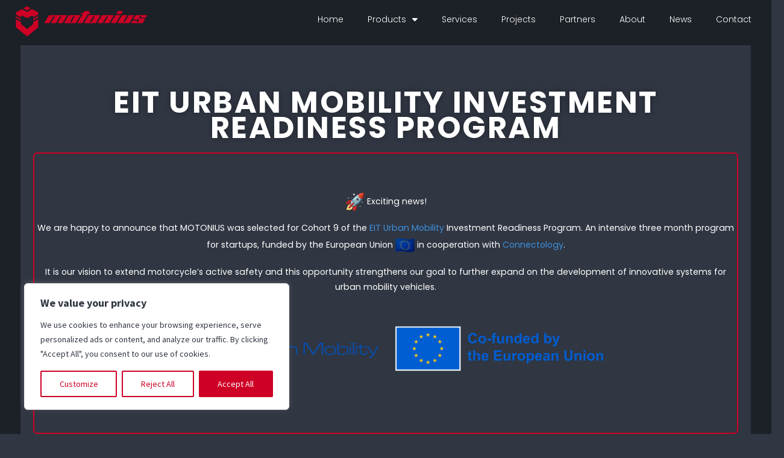

--- FILE ---
content_type: text/html; charset=UTF-8
request_url: https://motonius.com/news/supported-by-eit-urban-mobility/
body_size: 25709
content:
<!DOCTYPE html>
<html lang="en-US" xmlns:og="https://ogp.me/ns#" xmlns:fb="https://ogp.me/ns/fb#">
<head>
	<meta charset="UTF-8">
	<meta name="viewport" content="width=device-width, initial-scale=1.0, viewport-fit=cover" />		<style>.tgpli-background-inited { background-image: none !important; }img[data-tgpli-image-inited] { display:none !important;visibility:hidden !important; }</style>		<script type="text/javascript">
			window.tgpLazyItemsOptions = {
				visibilityOffset: 400,
				desktopEnable: true,
				mobileEnable: true			};
			window.tgpQueue = {
				nodes: [],
				add: function(id, data) {
					data = data || {};
					if (window.tgpLazyItems !== undefined) {
						if (this.nodes.length > 0) {
							window.tgpLazyItems.addNodes(this.flushNodes());
						}
						window.tgpLazyItems.addNode({
							node: document.getElementById(id),
							data: data
						});
					} else {
						this.nodes.push({
							node: document.getElementById(id),
							data: data
						});
					}
				},
				flushNodes: function() {
					return this.nodes.splice(0, this.nodes.length);
				}
			};
		</script>
		<script type="text/javascript" async src="https://motonius.com/wp-content/themes/thegem-elementor/js/thegem-pagespeed-lazy-items.js"></script><meta name='robots' content='index, follow, max-image-preview:large, max-snippet:-1, max-video-preview:-1' />

	<!-- This site is optimized with the Yoast SEO plugin v26.1.1 - https://yoast.com/wordpress/plugins/seo/ -->
	<title>EIT Urban Mobility Investment Readiness Program - Motonius - Innovative Motorcycle Technologies</title>
	<link rel="canonical" href="https://motonius.com/news/supported-by-eit-urban-mobility/" />
	<meta property="og:locale" content="en_US" />
	<meta property="og:type" content="article" />
	<meta property="og:title" content="EIT Urban Mobility Investment Readiness Program - Motonius - Innovative Motorcycle Technologies" />
	<meta property="og:description" content="&nbsp;Exciting news! We are happy to announce that MOTONIUS was selected for Cohort 9 of the&nbsp;EIT Urban Mobility&nbsp;Investment Readiness Program...." />
	<meta property="og:url" content="https://motonius.com/news/supported-by-eit-urban-mobility/" />
	<meta property="og:site_name" content="Motonius - Innovative Motorcycle Technologies" />
	<meta property="article:modified_time" content="2025-05-22T10:11:32+00:00" />
	<meta property="og:image" content="https://fonts.gstatic.com/s/e/notoemoji/15.0/1f680/32.png" />
	<meta name="twitter:card" content="summary_large_image" />
	<script type="application/ld+json" class="yoast-schema-graph">{"@context":"https://schema.org","@graph":[{"@type":"WebPage","@id":"https://motonius.com/news/supported-by-eit-urban-mobility/","url":"https://motonius.com/news/supported-by-eit-urban-mobility/","name":"EIT Urban Mobility Investment Readiness Program - Motonius - Innovative Motorcycle Technologies","isPartOf":{"@id":"https://motonius.com/#website"},"primaryImageOfPage":{"@id":"https://motonius.com/news/supported-by-eit-urban-mobility/#primaryimage"},"image":{"@id":"https://motonius.com/news/supported-by-eit-urban-mobility/#primaryimage"},"thumbnailUrl":"https://fonts.gstatic.com/s/e/notoemoji/15.0/1f680/32.png","datePublished":"2024-06-05T08:51:34+00:00","dateModified":"2025-05-22T10:11:32+00:00","breadcrumb":{"@id":"https://motonius.com/news/supported-by-eit-urban-mobility/#breadcrumb"},"inLanguage":"en-US","potentialAction":[{"@type":"ReadAction","target":["https://motonius.com/news/supported-by-eit-urban-mobility/"]}]},{"@type":"ImageObject","inLanguage":"en-US","@id":"https://motonius.com/news/supported-by-eit-urban-mobility/#primaryimage","url":"https://fonts.gstatic.com/s/e/notoemoji/15.0/1f680/32.png","contentUrl":"https://fonts.gstatic.com/s/e/notoemoji/15.0/1f680/32.png"},{"@type":"BreadcrumbList","@id":"https://motonius.com/news/supported-by-eit-urban-mobility/#breadcrumb","itemListElement":[{"@type":"ListItem","position":1,"name":"Home","item":"https://motonius.com/"},{"@type":"ListItem","position":2,"name":"News","item":"https://motonius.com/news/"},{"@type":"ListItem","position":3,"name":"EIT Urban Mobility Investment Readiness Program"}]},{"@type":"WebSite","@id":"https://motonius.com/#website","url":"https://motonius.com/","name":"Motonius - Innovative Motorcycle Technologies","description":"Innovative Motorcycle Technologies","publisher":{"@id":"https://motonius.com/#organization"},"alternateName":"Dual Front Wheel System","potentialAction":[{"@type":"SearchAction","target":{"@type":"EntryPoint","urlTemplate":"https://motonius.com/?s={search_term_string}"},"query-input":{"@type":"PropertyValueSpecification","valueRequired":true,"valueName":"search_term_string"}}],"inLanguage":"en-US"},{"@type":"Organization","@id":"https://motonius.com/#organization","name":"Motonius - Innovative Motorcycle Technologies","alternateName":"Dual Front Wheel System","url":"https://motonius.com/","logo":{"@type":"ImageObject","inLanguage":"en-US","@id":"https://motonius.com/#/schema/logo/image/","url":"https://motonius.com/wp-content/uploads/2024/03/FINAL-LOGO-MOTONIUS-08-05-scaled.png","contentUrl":"https://motonius.com/wp-content/uploads/2024/03/FINAL-LOGO-MOTONIUS-08-05-scaled.png","width":2560,"height":1383,"caption":"Motonius - Innovative Motorcycle Technologies"},"image":{"@id":"https://motonius.com/#/schema/logo/image/"},"sameAs":["https://www.youtube.com/channel/UCdaH9qFRBRm3HJ3VZmm_F0w","https://www.linkedin.com/company/motonius/"]}]}</script>
	<!-- / Yoast SEO plugin. -->


<link rel='dns-prefetch' href='//www.googletagmanager.com' />
<link rel='dns-prefetch' href='//fonts.googleapis.com' />
<link rel="alternate" type="application/rss+xml" title="Motonius - Innovative Motorcycle Technologies &raquo; Feed" href="https://motonius.com/feed/" />
<link rel="alternate" type="application/rss+xml" title="Motonius - Innovative Motorcycle Technologies &raquo; Comments Feed" href="https://motonius.com/comments/feed/" />
<link rel="alternate" type="application/rss+xml" title="Motonius - Innovative Motorcycle Technologies &raquo; EIT Urban Mobility Investment Readiness Program Comments Feed" href="https://motonius.com/news/supported-by-eit-urban-mobility/feed/" />
<link rel="alternate" title="oEmbed (JSON)" type="application/json+oembed" href="https://motonius.com/wp-json/oembed/1.0/embed?url=https%3A%2F%2Fmotonius.com%2Fnews%2Fsupported-by-eit-urban-mobility%2F" />
<link rel="alternate" title="oEmbed (XML)" type="text/xml+oembed" href="https://motonius.com/wp-json/oembed/1.0/embed?url=https%3A%2F%2Fmotonius.com%2Fnews%2Fsupported-by-eit-urban-mobility%2F&#038;format=xml" />
<style id='wp-img-auto-sizes-contain-inline-css' type='text/css'>
img:is([sizes=auto i],[sizes^="auto," i]){contain-intrinsic-size:3000px 1500px}
/*# sourceURL=wp-img-auto-sizes-contain-inline-css */
</style>
<link rel='stylesheet' id='thegem-preloader-css' href='https://motonius.com/wp-content/themes/thegem-elementor/css/thegem-preloader.css?ver=5.10.4.2' type='text/css' media='all' />
<style id='thegem-preloader-inline-css' type='text/css'>

		body:not(.compose-mode) .gem-icon-style-gradient span,
		body:not(.compose-mode) .gem-icon .gem-icon-half-1,
		body:not(.compose-mode) .gem-icon .gem-icon-half-2 {
			opacity: 0 !important;
			}
/*# sourceURL=thegem-preloader-inline-css */
</style>
<link rel='stylesheet' id='thegem-reset-css' href='https://motonius.com/wp-content/themes/thegem-elementor/css/thegem-reset.css?ver=5.10.4.2' type='text/css' media='all' />
<link rel='stylesheet' id='thegem-grid-css' href='https://motonius.com/wp-content/themes/thegem-elementor/css/thegem-grid.css?ver=5.10.4.2' type='text/css' media='all' />
<link rel='stylesheet' id='thegem-header-css' href='https://motonius.com/wp-content/themes/thegem-elementor/css/thegem-header.css?ver=5.10.4.2' type='text/css' media='all' />
<link rel='stylesheet' id='thegem-style-css' href='https://motonius.com/wp-content/themes/thegem-elementor/style.css?ver=6.9' type='text/css' media='all' />
<link rel='stylesheet' id='thegem-widgets-css' href='https://motonius.com/wp-content/themes/thegem-elementor/css/thegem-widgets.css?ver=5.10.4.2' type='text/css' media='all' />
<link rel='stylesheet' id='thegem-new-css-css' href='https://motonius.com/wp-content/themes/thegem-elementor/css/thegem-new-css.css?ver=5.10.4.2' type='text/css' media='all' />
<link rel='stylesheet' id='perevazka-css-css-css' href='https://motonius.com/wp-content/themes/thegem-elementor/css/thegem-perevazka-css.css?ver=5.10.4.2' type='text/css' media='all' />
<link rel='stylesheet' id='thegem-google-fonts-css' href='//fonts.googleapis.com/css?family=Source+Sans+Pro%3A200%2C200italic%2C300%2C300italic%2C400%2C400italic%2C600%2C600italic%2C700%2C700italic%2C900%2C900italic%7CMontserrat%3A100%2C200%2C300%2C400%2C500%2C600%2C700%2C800%2C900%2C100italic%2C200italic%2C300italic%2C400italic%2C500italic%2C600italic%2C700italic%2C800italic%2C900italic%7CDamion%3A400&#038;subset=cyrillic%2Ccyrillic-ext%2Cgreek%2Cgreek-ext%2Clatin%2Clatin-ext%2Cvietnamese&#038;ver=6.9' type='text/css' media='all' />
<link rel='stylesheet' id='thegem-custom-css' href='https://motonius.com/wp-content/uploads/thegem/css/custom-0YDA5QFM.css?ver=5.10.4.2' type='text/css' media='all' />
<style id='thegem-custom-inline-css' type='text/css'>
body .page-title-block .breadcrumbs-container{	text-align: center;}.page-breadcrumbs ul li a,.page-breadcrumbs ul li:not(:last-child):after{	color: #99A9B5FF;}.page-breadcrumbs ul li{	color: #3C3950FF;}.page-breadcrumbs ul li a:hover{	color: #3C3950FF;}.block-content {padding-top: 0px;}.gem-slideshow,.slideshow-preloader {}.block-content:last-of-type {padding-bottom: 0px;}#top-area {	display: block;}.top-area-background:before {	opacity: 0;}@media (max-width: 991px) {#page-title {padding-top: 80px;padding-bottom: 80px;}.page-title-inner, body .breadcrumbs{padding-left: 0px;padding-right: 0px;}.page-title-excerpt {margin-top: 18px;}#page-title .page-title-title {margin-top: 0px;}.block-content {padding-top: 0px;}.block-content:last-of-type {padding-bottom: 0px;}#top-area {	display: block;}}@media (max-width: 767px) {#page-title {padding-top: 80px;padding-bottom: 80px;}.page-title-inner,body .breadcrumbs{padding-left: 0px;padding-right: 0px;}.page-title-excerpt {margin-top: 18px;}#page-title .page-title-title {margin-top: 0px;}.block-content {padding-top: 0px;}.block-content:last-of-type {padding-bottom: 0px;}#top-area {	display: block;}}
/*# sourceURL=thegem-custom-inline-css */
</style>
<link rel='stylesheet' id='jquery-fancybox-css' href='https://motonius.com/wp-content/themes/thegem-elementor/js/fancyBox/jquery.fancybox.min.css?ver=5.10.4.2' type='text/css' media='all' />
<link rel='stylesheet' id='elementor-frontend-legacy-css' href='https://motonius.com/wp-content/plugins/thegem-elements-elementor/inc/elementor/assets/css/frontend-legacy.min.css?ver=3.32.3' type='text/css' media='all' />
<link rel='stylesheet' id='elementor-frontend-css' href='https://motonius.com/wp-content/plugins/elementor/assets/css/frontend.min.css?ver=3.32.3' type='text/css' media='all' />
<link rel='stylesheet' id='elementor-post-8209-css' href='https://motonius.com/wp-content/uploads/elementor/css/post-8209.css?ver=1768282108' type='text/css' media='all' />
<style id='wp-emoji-styles-inline-css' type='text/css'>

	img.wp-smiley, img.emoji {
		display: inline !important;
		border: none !important;
		box-shadow: none !important;
		height: 1em !important;
		width: 1em !important;
		margin: 0 0.07em !important;
		vertical-align: -0.1em !important;
		background: none !important;
		padding: 0 !important;
	}
/*# sourceURL=wp-emoji-styles-inline-css */
</style>
<link rel='stylesheet' id='wp-block-library-css' href='https://motonius.com/wp-includes/css/dist/block-library/style.min.css?ver=6.9' type='text/css' media='all' />

<style id='classic-theme-styles-inline-css' type='text/css'>
/*! This file is auto-generated */
.wp-block-button__link{color:#fff;background-color:#32373c;border-radius:9999px;box-shadow:none;text-decoration:none;padding:calc(.667em + 2px) calc(1.333em + 2px);font-size:1.125em}.wp-block-file__button{background:#32373c;color:#fff;text-decoration:none}
/*# sourceURL=/wp-includes/css/classic-themes.min.css */
</style>
<link rel='stylesheet' id='sp-news-public-css' href='https://motonius.com/wp-content/plugins/sp-news-and-widget/assets/css/wpnw-public.css?ver=5.0.4' type='text/css' media='all' />
<link rel='stylesheet' id='uaf_client_css-css' href='https://motonius.com/wp-content/uploads/useanyfont/uaf.css?ver=1751290777' type='text/css' media='all' />
<link rel='stylesheet' id='widget-image-css' href='https://motonius.com/wp-content/plugins/elementor/assets/css/widget-image.min.css?ver=3.32.3' type='text/css' media='all' />
<link rel='stylesheet' id='widget-nav-menu-css' href='https://motonius.com/wp-content/plugins/elementor-pro/assets/css/widget-nav-menu.min.css?ver=3.29.2' type='text/css' media='all' />
<link rel='stylesheet' id='e-animation-fadeInDown-css' href='https://motonius.com/wp-content/plugins/elementor/assets/lib/animations/styles/fadeInDown.min.css?ver=3.32.3' type='text/css' media='all' />
<link rel='stylesheet' id='widget-divider-css' href='https://motonius.com/wp-content/plugins/elementor/assets/css/widget-divider.min.css?ver=3.32.3' type='text/css' media='all' />
<link rel='stylesheet' id='widget-icon-list-css' href='https://motonius.com/wp-content/plugins/elementor/assets/css/widget-icon-list.min.css?ver=3.32.3' type='text/css' media='all' />
<link rel='stylesheet' id='widget-social-icons-css' href='https://motonius.com/wp-content/plugins/elementor/assets/css/widget-social-icons.min.css?ver=3.32.3' type='text/css' media='all' />
<link rel='stylesheet' id='e-apple-webkit-css' href='https://motonius.com/wp-content/plugins/elementor/assets/css/conditionals/apple-webkit.min.css?ver=3.32.3' type='text/css' media='all' />
<link rel='stylesheet' id='elementor-icons-css' href='https://motonius.com/wp-content/plugins/elementor/assets/lib/eicons/css/elementor-icons.min.css?ver=5.44.0' type='text/css' media='all' />
<link rel='stylesheet' id='elementor-post-6-css' href='https://motonius.com/wp-content/uploads/elementor/css/post-6.css?ver=1768280494' type='text/css' media='all' />
<link rel='stylesheet' id='she-header-style-css' href='https://motonius.com/wp-content/plugins/sticky-header-effects-for-elementor/assets/css/she-header-style.css?ver=2.1.3' type='text/css' media='all' />
<link rel='stylesheet' id='elementor-post-7258-css' href='https://motonius.com/wp-content/uploads/elementor/css/post-7258.css?ver=1768280494' type='text/css' media='all' />
<link rel='stylesheet' id='elementor-post-7297-css' href='https://motonius.com/wp-content/uploads/elementor/css/post-7297.css?ver=1768280495' type='text/css' media='all' />
<link rel='stylesheet' id='eael-general-css' href='https://motonius.com/wp-content/plugins/essential-addons-for-elementor-lite/assets/front-end/css/view/general.min.css?ver=6.3.3' type='text/css' media='all' />
<link rel='stylesheet' id='wp-block-paragraph-css' href='https://motonius.com/wp-includes/blocks/paragraph/style.min.css?ver=6.9' type='text/css' media='all' />
<link rel='stylesheet' id='elementor-gf-local-poppins-css' href='https://motonius.com/wp-content/uploads/elementor/google-fonts/css/poppins.css?ver=1747648910' type='text/css' media='all' />
<link rel='stylesheet' id='elementor-gf-local-roboto-css' href='https://motonius.com/wp-content/uploads/elementor/google-fonts/css/roboto.css?ver=1747648898' type='text/css' media='all' />
<link rel='stylesheet' id='elementor-gf-local-robotoslab-css' href='https://motonius.com/wp-content/uploads/elementor/google-fonts/css/robotoslab.css?ver=1747648905' type='text/css' media='all' />
<link rel='stylesheet' id='elementor-icons-shared-0-css' href='https://motonius.com/wp-content/plugins/elementor/assets/lib/font-awesome/css/fontawesome.min.css?ver=5.15.3' type='text/css' media='all' />
<link rel='stylesheet' id='elementor-icons-fa-solid-css' href='https://motonius.com/wp-content/plugins/elementor/assets/lib/font-awesome/css/solid.min.css?ver=5.15.3' type='text/css' media='all' />


<link rel='stylesheet' id='elementor-icons-shared-3-css' href='https://motonius.com/wp-content/themes/thegem-elementor/css/icons-thegem-header.css?ver=1.0.0' type='text/css' media='all' />
<link rel='stylesheet' id='elementor-icons-thegem-hbi-css' href='https://motonius.com/wp-content/themes/thegem-elementor/css/icons-thegem-header.css?ver=1.0.0' type='text/css' media='all' />
<link rel='stylesheet' id='elementor-icons-fa-brands-css' href='https://motonius.com/wp-content/plugins/elementor/assets/lib/font-awesome/css/brands.min.css?ver=5.15.3' type='text/css' media='all' />
<script type="text/javascript">function fullHeightRow() {
			var fullHeight,
				offsetTop,
				element = document.getElementsByClassName('vc_row-o-full-height')[0];
			if (element) {
				fullHeight = window.innerHeight;
				offsetTop = window.pageYOffset + element.getBoundingClientRect().top;
				if (offsetTop < fullHeight) {
					fullHeight = 100 - offsetTop / (fullHeight / 100);
					element.style.minHeight = fullHeight + 'vh'
				}
			}
		}
		fullHeightRow();</script><script type="text/javascript" id="cookie-law-info-js-extra">
/* <![CDATA[ */
var _ckyConfig = {"_ipData":[],"_assetsURL":"https://motonius.com/wp-content/plugins/cookie-law-info/lite/frontend/images/","_publicURL":"https://motonius.com","_expiry":"365","_categories":[{"name":"Necessary","slug":"necessary","isNecessary":true,"ccpaDoNotSell":true,"cookies":[],"active":true,"defaultConsent":{"gdpr":true,"ccpa":true}},{"name":"Functional","slug":"functional","isNecessary":false,"ccpaDoNotSell":true,"cookies":[],"active":true,"defaultConsent":{"gdpr":false,"ccpa":false}},{"name":"Analytics","slug":"analytics","isNecessary":false,"ccpaDoNotSell":true,"cookies":[],"active":true,"defaultConsent":{"gdpr":false,"ccpa":false}},{"name":"Performance","slug":"performance","isNecessary":false,"ccpaDoNotSell":true,"cookies":[],"active":true,"defaultConsent":{"gdpr":false,"ccpa":false}},{"name":"Advertisement","slug":"advertisement","isNecessary":false,"ccpaDoNotSell":true,"cookies":[],"active":true,"defaultConsent":{"gdpr":false,"ccpa":false}}],"_activeLaw":"gdpr","_rootDomain":"","_block":"1","_showBanner":"1","_bannerConfig":{"settings":{"type":"box","preferenceCenterType":"popup","position":"bottom-left","applicableLaw":"gdpr"},"behaviours":{"reloadBannerOnAccept":false,"loadAnalyticsByDefault":false,"animations":{"onLoad":"animate","onHide":"sticky"}},"config":{"revisitConsent":{"status":false,"tag":"revisit-consent","position":"bottom-left","meta":{"url":"#"},"styles":{"background-color":"#CE0025"},"elements":{"title":{"type":"text","tag":"revisit-consent-title","status":true,"styles":{"color":"#0056a7"}}}},"preferenceCenter":{"toggle":{"status":true,"tag":"detail-category-toggle","type":"toggle","states":{"active":{"styles":{"background-color":"#1863DC"}},"inactive":{"styles":{"background-color":"#D0D5D2"}}}}},"categoryPreview":{"status":false,"toggle":{"status":true,"tag":"detail-category-preview-toggle","type":"toggle","states":{"active":{"styles":{"background-color":"#1863DC"}},"inactive":{"styles":{"background-color":"#D0D5D2"}}}}},"videoPlaceholder":{"status":true,"styles":{"background-color":"#303642","border-color":"#303642","color":"#ffffff"}},"readMore":{"status":false,"tag":"readmore-button","type":"link","meta":{"noFollow":true,"newTab":true},"styles":{"color":"#CE0025","background-color":"transparent","border-color":"transparent"}},"auditTable":{"status":true},"optOption":{"status":true,"toggle":{"status":true,"tag":"optout-option-toggle","type":"toggle","states":{"active":{"styles":{"background-color":"#1863dc"}},"inactive":{"styles":{"background-color":"#FFFFFF"}}}}}}},"_version":"3.3.5","_logConsent":"1","_tags":[{"tag":"accept-button","styles":{"color":"#FFFFFF","background-color":"#CE0025","border-color":"#CE0025"}},{"tag":"reject-button","styles":{"color":"#CE0025","background-color":"transparent","border-color":"#CE0025"}},{"tag":"settings-button","styles":{"color":"#CE0025","background-color":"transparent","border-color":"#CE0025"}},{"tag":"readmore-button","styles":{"color":"#CE0025","background-color":"transparent","border-color":"transparent"}},{"tag":"donotsell-button","styles":{"color":"#1863dc","background-color":"transparent","border-color":"transparent"}},{"tag":"accept-button","styles":{"color":"#FFFFFF","background-color":"#CE0025","border-color":"#CE0025"}},{"tag":"revisit-consent","styles":{"background-color":"#CE0025"}}],"_shortCodes":[{"key":"cky_readmore","content":"\u003Ca href=\"#\" class=\"cky-policy\" aria-label=\"Cookie Policy\" target=\"_blank\" rel=\"noopener\" data-cky-tag=\"readmore-button\"\u003ECookie Policy\u003C/a\u003E","tag":"readmore-button","status":false,"attributes":{"rel":"nofollow","target":"_blank"}},{"key":"cky_show_desc","content":"\u003Cbutton class=\"cky-show-desc-btn\" data-cky-tag=\"show-desc-button\" aria-label=\"Show more\"\u003EShow more\u003C/button\u003E","tag":"show-desc-button","status":true,"attributes":[]},{"key":"cky_hide_desc","content":"\u003Cbutton class=\"cky-show-desc-btn\" data-cky-tag=\"hide-desc-button\" aria-label=\"Show less\"\u003EShow less\u003C/button\u003E","tag":"hide-desc-button","status":true,"attributes":[]},{"key":"cky_category_toggle_label","content":"[cky_{{status}}_category_label] [cky_preference_{{category_slug}}_title]","tag":"","status":true,"attributes":[]},{"key":"cky_enable_category_label","content":"Enable","tag":"","status":true,"attributes":[]},{"key":"cky_disable_category_label","content":"Disable","tag":"","status":true,"attributes":[]},{"key":"cky_video_placeholder","content":"\u003Cdiv class=\"video-placeholder-normal\" data-cky-tag=\"video-placeholder\" id=\"[UNIQUEID]\"\u003E\u003Cp class=\"video-placeholder-text-normal\" data-cky-tag=\"placeholder-title\"\u003EPlease accept cookies to access this content\u003C/p\u003E\u003C/div\u003E","tag":"","status":true,"attributes":[]},{"key":"cky_enable_optout_label","content":"Enable","tag":"","status":true,"attributes":[]},{"key":"cky_disable_optout_label","content":"Disable","tag":"","status":true,"attributes":[]},{"key":"cky_optout_toggle_label","content":"[cky_{{status}}_optout_label] [cky_optout_option_title]","tag":"","status":true,"attributes":[]},{"key":"cky_optout_option_title","content":"Do Not Sell or Share My Personal Information","tag":"","status":true,"attributes":[]},{"key":"cky_optout_close_label","content":"Close","tag":"","status":true,"attributes":[]},{"key":"cky_preference_close_label","content":"Close","tag":"","status":true,"attributes":[]}],"_rtl":"","_language":"en","_providersToBlock":[]};
var _ckyStyles = {"css":".cky-overlay{background: #000000; opacity: 0.4; position: fixed; top: 0; left: 0; width: 100%; height: 100%; z-index: 99999999;}.cky-hide{display: none;}.cky-btn-revisit-wrapper{display: flex; align-items: center; justify-content: center; background: #0056a7; width: 45px; height: 45px; border-radius: 50%; position: fixed; z-index: 999999; cursor: pointer;}.cky-revisit-bottom-left{bottom: 15px; left: 15px;}.cky-revisit-bottom-right{bottom: 15px; right: 15px;}.cky-btn-revisit-wrapper .cky-btn-revisit{display: flex; align-items: center; justify-content: center; background: none; border: none; cursor: pointer; position: relative; margin: 0; padding: 0;}.cky-btn-revisit-wrapper .cky-btn-revisit img{max-width: fit-content; margin: 0; height: 30px; width: 30px;}.cky-revisit-bottom-left:hover::before{content: attr(data-tooltip); position: absolute; background: #4e4b66; color: #ffffff; left: calc(100% + 7px); font-size: 12px; line-height: 16px; width: max-content; padding: 4px 8px; border-radius: 4px;}.cky-revisit-bottom-left:hover::after{position: absolute; content: \"\"; border: 5px solid transparent; left: calc(100% + 2px); border-left-width: 0; border-right-color: #4e4b66;}.cky-revisit-bottom-right:hover::before{content: attr(data-tooltip); position: absolute; background: #4e4b66; color: #ffffff; right: calc(100% + 7px); font-size: 12px; line-height: 16px; width: max-content; padding: 4px 8px; border-radius: 4px;}.cky-revisit-bottom-right:hover::after{position: absolute; content: \"\"; border: 5px solid transparent; right: calc(100% + 2px); border-right-width: 0; border-left-color: #4e4b66;}.cky-revisit-hide{display: none;}.cky-consent-container{position: fixed; width: 440px; box-sizing: border-box; z-index: 9999999; border-radius: 6px;}.cky-consent-container .cky-consent-bar{background: #ffffff; border: 1px solid; padding: 20px 26px; box-shadow: 0 -1px 10px 0 #acabab4d; border-radius: 6px;}.cky-box-bottom-left{bottom: 40px; left: 40px;}.cky-box-bottom-right{bottom: 40px; right: 40px;}.cky-box-top-left{top: 40px; left: 40px;}.cky-box-top-right{top: 40px; right: 40px;}.cky-custom-brand-logo-wrapper .cky-custom-brand-logo{width: 100px; height: auto; margin: 0 0 12px 0;}.cky-notice .cky-title{color: #212121; font-weight: 700; font-size: 18px; line-height: 24px; margin: 0 0 12px 0;}.cky-notice-des *,.cky-preference-content-wrapper *,.cky-accordion-header-des *,.cky-gpc-wrapper .cky-gpc-desc *{font-size: 14px;}.cky-notice-des{color: #212121; font-size: 14px; line-height: 24px; font-weight: 400;}.cky-notice-des img{height: 25px; width: 25px;}.cky-consent-bar .cky-notice-des p,.cky-gpc-wrapper .cky-gpc-desc p,.cky-preference-body-wrapper .cky-preference-content-wrapper p,.cky-accordion-header-wrapper .cky-accordion-header-des p,.cky-cookie-des-table li div:last-child p{color: inherit; margin-top: 0; overflow-wrap: break-word;}.cky-notice-des P:last-child,.cky-preference-content-wrapper p:last-child,.cky-cookie-des-table li div:last-child p:last-child,.cky-gpc-wrapper .cky-gpc-desc p:last-child{margin-bottom: 0;}.cky-notice-des a.cky-policy,.cky-notice-des button.cky-policy{font-size: 14px; color: #1863dc; white-space: nowrap; cursor: pointer; background: transparent; border: 1px solid; text-decoration: underline;}.cky-notice-des button.cky-policy{padding: 0;}.cky-notice-des a.cky-policy:focus-visible,.cky-notice-des button.cky-policy:focus-visible,.cky-preference-content-wrapper .cky-show-desc-btn:focus-visible,.cky-accordion-header .cky-accordion-btn:focus-visible,.cky-preference-header .cky-btn-close:focus-visible,.cky-switch input[type=\"checkbox\"]:focus-visible,.cky-footer-wrapper a:focus-visible,.cky-btn:focus-visible{outline: 2px solid #1863dc; outline-offset: 2px;}.cky-btn:focus:not(:focus-visible),.cky-accordion-header .cky-accordion-btn:focus:not(:focus-visible),.cky-preference-content-wrapper .cky-show-desc-btn:focus:not(:focus-visible),.cky-btn-revisit-wrapper .cky-btn-revisit:focus:not(:focus-visible),.cky-preference-header .cky-btn-close:focus:not(:focus-visible),.cky-consent-bar .cky-banner-btn-close:focus:not(:focus-visible){outline: 0;}button.cky-show-desc-btn:not(:hover):not(:active){color: #1863dc; background: transparent;}button.cky-accordion-btn:not(:hover):not(:active),button.cky-banner-btn-close:not(:hover):not(:active),button.cky-btn-revisit:not(:hover):not(:active),button.cky-btn-close:not(:hover):not(:active){background: transparent;}.cky-consent-bar button:hover,.cky-modal.cky-modal-open button:hover,.cky-consent-bar button:focus,.cky-modal.cky-modal-open button:focus{text-decoration: none;}.cky-notice-btn-wrapper{display: flex; justify-content: flex-start; align-items: center; flex-wrap: wrap; margin-top: 16px;}.cky-notice-btn-wrapper .cky-btn{text-shadow: none; box-shadow: none;}.cky-btn{flex: auto; max-width: 100%; font-size: 14px; font-family: inherit; line-height: 24px; padding: 8px; font-weight: 500; margin: 0 8px 0 0; border-radius: 2px; cursor: pointer; text-align: center; text-transform: none; min-height: 0;}.cky-btn:hover{opacity: 0.8;}.cky-btn-customize{color: #1863dc; background: transparent; border: 2px solid #1863dc;}.cky-btn-reject{color: #1863dc; background: transparent; border: 2px solid #1863dc;}.cky-btn-accept{background: #1863dc; color: #ffffff; border: 2px solid #1863dc;}.cky-btn:last-child{margin-right: 0;}@media (max-width: 576px){.cky-box-bottom-left{bottom: 0; left: 0;}.cky-box-bottom-right{bottom: 0; right: 0;}.cky-box-top-left{top: 0; left: 0;}.cky-box-top-right{top: 0; right: 0;}}@media (max-width: 440px){.cky-box-bottom-left, .cky-box-bottom-right, .cky-box-top-left, .cky-box-top-right{width: 100%; max-width: 100%;}.cky-consent-container .cky-consent-bar{padding: 20px 0;}.cky-custom-brand-logo-wrapper, .cky-notice .cky-title, .cky-notice-des, .cky-notice-btn-wrapper{padding: 0 24px;}.cky-notice-des{max-height: 40vh; overflow-y: scroll;}.cky-notice-btn-wrapper{flex-direction: column; margin-top: 0;}.cky-btn{width: 100%; margin: 10px 0 0 0;}.cky-notice-btn-wrapper .cky-btn-customize{order: 2;}.cky-notice-btn-wrapper .cky-btn-reject{order: 3;}.cky-notice-btn-wrapper .cky-btn-accept{order: 1; margin-top: 16px;}}@media (max-width: 352px){.cky-notice .cky-title{font-size: 16px;}.cky-notice-des *{font-size: 12px;}.cky-notice-des, .cky-btn{font-size: 12px;}}.cky-modal.cky-modal-open{display: flex; visibility: visible; -webkit-transform: translate(-50%, -50%); -moz-transform: translate(-50%, -50%); -ms-transform: translate(-50%, -50%); -o-transform: translate(-50%, -50%); transform: translate(-50%, -50%); top: 50%; left: 50%; transition: all 1s ease;}.cky-modal{box-shadow: 0 32px 68px rgba(0, 0, 0, 0.3); margin: 0 auto; position: fixed; max-width: 100%; background: #ffffff; top: 50%; box-sizing: border-box; border-radius: 6px; z-index: 999999999; color: #212121; -webkit-transform: translate(-50%, 100%); -moz-transform: translate(-50%, 100%); -ms-transform: translate(-50%, 100%); -o-transform: translate(-50%, 100%); transform: translate(-50%, 100%); visibility: hidden; transition: all 0s ease;}.cky-preference-center{max-height: 79vh; overflow: hidden; width: 845px; overflow: hidden; flex: 1 1 0; display: flex; flex-direction: column; border-radius: 6px;}.cky-preference-header{display: flex; align-items: center; justify-content: space-between; padding: 22px 24px; border-bottom: 1px solid;}.cky-preference-header .cky-preference-title{font-size: 18px; font-weight: 700; line-height: 24px;}.cky-preference-header .cky-btn-close{margin: 0; cursor: pointer; vertical-align: middle; padding: 0; background: none; border: none; width: auto; height: auto; min-height: 0; line-height: 0; text-shadow: none; box-shadow: none;}.cky-preference-header .cky-btn-close img{margin: 0; height: 10px; width: 10px;}.cky-preference-body-wrapper{padding: 0 24px; flex: 1; overflow: auto; box-sizing: border-box;}.cky-preference-content-wrapper,.cky-gpc-wrapper .cky-gpc-desc{font-size: 14px; line-height: 24px; font-weight: 400; padding: 12px 0;}.cky-preference-content-wrapper{border-bottom: 1px solid;}.cky-preference-content-wrapper img{height: 25px; width: 25px;}.cky-preference-content-wrapper .cky-show-desc-btn{font-size: 14px; font-family: inherit; color: #1863dc; text-decoration: none; line-height: 24px; padding: 0; margin: 0; white-space: nowrap; cursor: pointer; background: transparent; border-color: transparent; text-transform: none; min-height: 0; text-shadow: none; box-shadow: none;}.cky-accordion-wrapper{margin-bottom: 10px;}.cky-accordion{border-bottom: 1px solid;}.cky-accordion:last-child{border-bottom: none;}.cky-accordion .cky-accordion-item{display: flex; margin-top: 10px;}.cky-accordion .cky-accordion-body{display: none;}.cky-accordion.cky-accordion-active .cky-accordion-body{display: block; padding: 0 22px; margin-bottom: 16px;}.cky-accordion-header-wrapper{cursor: pointer; width: 100%;}.cky-accordion-item .cky-accordion-header{display: flex; justify-content: space-between; align-items: center;}.cky-accordion-header .cky-accordion-btn{font-size: 16px; font-family: inherit; color: #212121; line-height: 24px; background: none; border: none; font-weight: 700; padding: 0; margin: 0; cursor: pointer; text-transform: none; min-height: 0; text-shadow: none; box-shadow: none;}.cky-accordion-header .cky-always-active{color: #008000; font-weight: 600; line-height: 24px; font-size: 14px;}.cky-accordion-header-des{font-size: 14px; line-height: 24px; margin: 10px 0 16px 0;}.cky-accordion-chevron{margin-right: 22px; position: relative; cursor: pointer;}.cky-accordion-chevron-hide{display: none;}.cky-accordion .cky-accordion-chevron i::before{content: \"\"; position: absolute; border-right: 1.4px solid; border-bottom: 1.4px solid; border-color: inherit; height: 6px; width: 6px; -webkit-transform: rotate(-45deg); -moz-transform: rotate(-45deg); -ms-transform: rotate(-45deg); -o-transform: rotate(-45deg); transform: rotate(-45deg); transition: all 0.2s ease-in-out; top: 8px;}.cky-accordion.cky-accordion-active .cky-accordion-chevron i::before{-webkit-transform: rotate(45deg); -moz-transform: rotate(45deg); -ms-transform: rotate(45deg); -o-transform: rotate(45deg); transform: rotate(45deg);}.cky-audit-table{background: #f4f4f4; border-radius: 6px;}.cky-audit-table .cky-empty-cookies-text{color: inherit; font-size: 12px; line-height: 24px; margin: 0; padding: 10px;}.cky-audit-table .cky-cookie-des-table{font-size: 12px; line-height: 24px; font-weight: normal; padding: 15px 10px; border-bottom: 1px solid; border-bottom-color: inherit; margin: 0;}.cky-audit-table .cky-cookie-des-table:last-child{border-bottom: none;}.cky-audit-table .cky-cookie-des-table li{list-style-type: none; display: flex; padding: 3px 0;}.cky-audit-table .cky-cookie-des-table li:first-child{padding-top: 0;}.cky-cookie-des-table li div:first-child{width: 100px; font-weight: 600; word-break: break-word; word-wrap: break-word;}.cky-cookie-des-table li div:last-child{flex: 1; word-break: break-word; word-wrap: break-word; margin-left: 8px;}.cky-footer-shadow{display: block; width: 100%; height: 40px; background: linear-gradient(180deg, rgba(255, 255, 255, 0) 0%, #ffffff 100%); position: absolute; bottom: calc(100% - 1px);}.cky-footer-wrapper{position: relative;}.cky-prefrence-btn-wrapper{display: flex; flex-wrap: wrap; align-items: center; justify-content: center; padding: 22px 24px; border-top: 1px solid;}.cky-prefrence-btn-wrapper .cky-btn{flex: auto; max-width: 100%; text-shadow: none; box-shadow: none;}.cky-btn-preferences{color: #1863dc; background: transparent; border: 2px solid #1863dc;}.cky-preference-header,.cky-preference-body-wrapper,.cky-preference-content-wrapper,.cky-accordion-wrapper,.cky-accordion,.cky-accordion-wrapper,.cky-footer-wrapper,.cky-prefrence-btn-wrapper{border-color: inherit;}@media (max-width: 845px){.cky-modal{max-width: calc(100% - 16px);}}@media (max-width: 576px){.cky-modal{max-width: 100%;}.cky-preference-center{max-height: 100vh;}.cky-prefrence-btn-wrapper{flex-direction: column;}.cky-accordion.cky-accordion-active .cky-accordion-body{padding-right: 0;}.cky-prefrence-btn-wrapper .cky-btn{width: 100%; margin: 10px 0 0 0;}.cky-prefrence-btn-wrapper .cky-btn-reject{order: 3;}.cky-prefrence-btn-wrapper .cky-btn-accept{order: 1; margin-top: 0;}.cky-prefrence-btn-wrapper .cky-btn-preferences{order: 2;}}@media (max-width: 425px){.cky-accordion-chevron{margin-right: 15px;}.cky-notice-btn-wrapper{margin-top: 0;}.cky-accordion.cky-accordion-active .cky-accordion-body{padding: 0 15px;}}@media (max-width: 352px){.cky-preference-header .cky-preference-title{font-size: 16px;}.cky-preference-header{padding: 16px 24px;}.cky-preference-content-wrapper *, .cky-accordion-header-des *{font-size: 12px;}.cky-preference-content-wrapper, .cky-preference-content-wrapper .cky-show-more, .cky-accordion-header .cky-always-active, .cky-accordion-header-des, .cky-preference-content-wrapper .cky-show-desc-btn, .cky-notice-des a.cky-policy{font-size: 12px;}.cky-accordion-header .cky-accordion-btn{font-size: 14px;}}.cky-switch{display: flex;}.cky-switch input[type=\"checkbox\"]{position: relative; width: 44px; height: 24px; margin: 0; background: #d0d5d2; -webkit-appearance: none; border-radius: 50px; cursor: pointer; outline: 0; border: none; top: 0;}.cky-switch input[type=\"checkbox\"]:checked{background: #1863dc;}.cky-switch input[type=\"checkbox\"]:before{position: absolute; content: \"\"; height: 20px; width: 20px; left: 2px; bottom: 2px; border-radius: 50%; background-color: white; -webkit-transition: 0.4s; transition: 0.4s; margin: 0;}.cky-switch input[type=\"checkbox\"]:after{display: none;}.cky-switch input[type=\"checkbox\"]:checked:before{-webkit-transform: translateX(20px); -ms-transform: translateX(20px); transform: translateX(20px);}@media (max-width: 425px){.cky-switch input[type=\"checkbox\"]{width: 38px; height: 21px;}.cky-switch input[type=\"checkbox\"]:before{height: 17px; width: 17px;}.cky-switch input[type=\"checkbox\"]:checked:before{-webkit-transform: translateX(17px); -ms-transform: translateX(17px); transform: translateX(17px);}}.cky-consent-bar .cky-banner-btn-close{position: absolute; right: 9px; top: 5px; background: none; border: none; cursor: pointer; padding: 0; margin: 0; min-height: 0; line-height: 0; height: auto; width: auto; text-shadow: none; box-shadow: none;}.cky-consent-bar .cky-banner-btn-close img{height: 9px; width: 9px; margin: 0;}.cky-notice-group{font-size: 14px; line-height: 24px; font-weight: 400; color: #212121;}.cky-notice-btn-wrapper .cky-btn-do-not-sell{font-size: 14px; line-height: 24px; padding: 6px 0; margin: 0; font-weight: 500; background: none; border-radius: 2px; border: none; cursor: pointer; text-align: left; color: #1863dc; background: transparent; border-color: transparent; box-shadow: none; text-shadow: none;}.cky-consent-bar .cky-banner-btn-close:focus-visible,.cky-notice-btn-wrapper .cky-btn-do-not-sell:focus-visible,.cky-opt-out-btn-wrapper .cky-btn:focus-visible,.cky-opt-out-checkbox-wrapper input[type=\"checkbox\"].cky-opt-out-checkbox:focus-visible{outline: 2px solid #1863dc; outline-offset: 2px;}@media (max-width: 440px){.cky-consent-container{width: 100%;}}@media (max-width: 352px){.cky-notice-des a.cky-policy, .cky-notice-btn-wrapper .cky-btn-do-not-sell{font-size: 12px;}}.cky-opt-out-wrapper{padding: 12px 0;}.cky-opt-out-wrapper .cky-opt-out-checkbox-wrapper{display: flex; align-items: center;}.cky-opt-out-checkbox-wrapper .cky-opt-out-checkbox-label{font-size: 16px; font-weight: 700; line-height: 24px; margin: 0 0 0 12px; cursor: pointer;}.cky-opt-out-checkbox-wrapper input[type=\"checkbox\"].cky-opt-out-checkbox{background-color: #ffffff; border: 1px solid black; width: 20px; height: 18.5px; margin: 0; -webkit-appearance: none; position: relative; display: flex; align-items: center; justify-content: center; border-radius: 2px; cursor: pointer;}.cky-opt-out-checkbox-wrapper input[type=\"checkbox\"].cky-opt-out-checkbox:checked{background-color: #1863dc; border: none;}.cky-opt-out-checkbox-wrapper input[type=\"checkbox\"].cky-opt-out-checkbox:checked::after{left: 6px; bottom: 4px; width: 7px; height: 13px; border: solid #ffffff; border-width: 0 3px 3px 0; border-radius: 2px; -webkit-transform: rotate(45deg); -ms-transform: rotate(45deg); transform: rotate(45deg); content: \"\"; position: absolute; box-sizing: border-box;}.cky-opt-out-checkbox-wrapper.cky-disabled .cky-opt-out-checkbox-label,.cky-opt-out-checkbox-wrapper.cky-disabled input[type=\"checkbox\"].cky-opt-out-checkbox{cursor: no-drop;}.cky-gpc-wrapper{margin: 0 0 0 32px;}.cky-footer-wrapper .cky-opt-out-btn-wrapper{display: flex; flex-wrap: wrap; align-items: center; justify-content: center; padding: 22px 24px;}.cky-opt-out-btn-wrapper .cky-btn{flex: auto; max-width: 100%; text-shadow: none; box-shadow: none;}.cky-opt-out-btn-wrapper .cky-btn-cancel{border: 1px solid #dedfe0; background: transparent; color: #858585;}.cky-opt-out-btn-wrapper .cky-btn-confirm{background: #1863dc; color: #ffffff; border: 1px solid #1863dc;}@media (max-width: 352px){.cky-opt-out-checkbox-wrapper .cky-opt-out-checkbox-label{font-size: 14px;}.cky-gpc-wrapper .cky-gpc-desc, .cky-gpc-wrapper .cky-gpc-desc *{font-size: 12px;}.cky-opt-out-checkbox-wrapper input[type=\"checkbox\"].cky-opt-out-checkbox{width: 16px; height: 16px;}.cky-opt-out-checkbox-wrapper input[type=\"checkbox\"].cky-opt-out-checkbox:checked::after{left: 5px; bottom: 4px; width: 3px; height: 9px;}.cky-gpc-wrapper{margin: 0 0 0 28px;}}.video-placeholder-youtube{background-size: 100% 100%; background-position: center; background-repeat: no-repeat; background-color: #b2b0b059; position: relative; display: flex; align-items: center; justify-content: center; max-width: 100%;}.video-placeholder-text-youtube{text-align: center; align-items: center; padding: 10px 16px; background-color: #000000cc; color: #ffffff; border: 1px solid; border-radius: 2px; cursor: pointer;}.video-placeholder-normal{background-image: url(\"/wp-content/plugins/cookie-law-info/lite/frontend/images/placeholder.svg\"); background-size: 80px; background-position: center; background-repeat: no-repeat; background-color: #b2b0b059; position: relative; display: flex; align-items: flex-end; justify-content: center; max-width: 100%;}.video-placeholder-text-normal{align-items: center; padding: 10px 16px; text-align: center; border: 1px solid; border-radius: 2px; cursor: pointer;}.cky-rtl{direction: rtl; text-align: right;}.cky-rtl .cky-banner-btn-close{left: 9px; right: auto;}.cky-rtl .cky-notice-btn-wrapper .cky-btn:last-child{margin-right: 8px;}.cky-rtl .cky-notice-btn-wrapper .cky-btn:first-child{margin-right: 0;}.cky-rtl .cky-notice-btn-wrapper{margin-left: 0; margin-right: 15px;}.cky-rtl .cky-prefrence-btn-wrapper .cky-btn{margin-right: 8px;}.cky-rtl .cky-prefrence-btn-wrapper .cky-btn:first-child{margin-right: 0;}.cky-rtl .cky-accordion .cky-accordion-chevron i::before{border: none; border-left: 1.4px solid; border-top: 1.4px solid; left: 12px;}.cky-rtl .cky-accordion.cky-accordion-active .cky-accordion-chevron i::before{-webkit-transform: rotate(-135deg); -moz-transform: rotate(-135deg); -ms-transform: rotate(-135deg); -o-transform: rotate(-135deg); transform: rotate(-135deg);}@media (max-width: 768px){.cky-rtl .cky-notice-btn-wrapper{margin-right: 0;}}@media (max-width: 576px){.cky-rtl .cky-notice-btn-wrapper .cky-btn:last-child{margin-right: 0;}.cky-rtl .cky-prefrence-btn-wrapper .cky-btn{margin-right: 0;}.cky-rtl .cky-accordion.cky-accordion-active .cky-accordion-body{padding: 0 22px 0 0;}}@media (max-width: 425px){.cky-rtl .cky-accordion.cky-accordion-active .cky-accordion-body{padding: 0 15px 0 0;}}.cky-rtl .cky-opt-out-btn-wrapper .cky-btn{margin-right: 12px;}.cky-rtl .cky-opt-out-btn-wrapper .cky-btn:first-child{margin-right: 0;}.cky-rtl .cky-opt-out-checkbox-wrapper .cky-opt-out-checkbox-label{margin: 0 12px 0 0;}"};
//# sourceURL=cookie-law-info-js-extra
/* ]]> */
</script>
<script type="text/javascript" src="https://motonius.com/wp-content/plugins/cookie-law-info/lite/frontend/js/script.min.js?ver=3.3.5" id="cookie-law-info-js"></script>
<script type="text/javascript" src="https://motonius.com/wp-includes/js/jquery/jquery.min.js?ver=3.7.1" id="jquery-core-js"></script>
<script type="text/javascript" src="https://motonius.com/wp-includes/js/jquery/jquery-migrate.min.js?ver=3.4.1" id="jquery-migrate-js"></script>
<script type="text/javascript" src="https://motonius.com/wp-content/plugins/sticky-header-effects-for-elementor/assets/js/she-header.js?ver=2.1.3" id="she-header-js"></script>

<!-- Google tag (gtag.js) snippet added by Site Kit -->
<!-- Google Analytics snippet added by Site Kit -->
<script type="text/javascript" src="https://www.googletagmanager.com/gtag/js?id=GT-NNZWHP6" id="google_gtagjs-js" async></script>
<script type="text/javascript" id="google_gtagjs-js-after">
/* <![CDATA[ */
window.dataLayer = window.dataLayer || [];function gtag(){dataLayer.push(arguments);}
gtag("set","linker",{"domains":["motonius.com"]});
gtag("js", new Date());
gtag("set", "developer_id.dZTNiMT", true);
gtag("config", "GT-NNZWHP6");
 window._googlesitekit = window._googlesitekit || {}; window._googlesitekit.throttledEvents = []; window._googlesitekit.gtagEvent = (name, data) => { var key = JSON.stringify( { name, data } ); if ( !! window._googlesitekit.throttledEvents[ key ] ) { return; } window._googlesitekit.throttledEvents[ key ] = true; setTimeout( () => { delete window._googlesitekit.throttledEvents[ key ]; }, 5 ); gtag( "event", name, { ...data, event_source: "site-kit" } ); }; 
//# sourceURL=google_gtagjs-js-after
/* ]]> */
</script>
<link rel="https://api.w.org/" href="https://motonius.com/wp-json/" /><link rel="alternate" title="JSON" type="application/json" href="https://motonius.com/wp-json/wp/v2/news/8423" /><link rel="EditURI" type="application/rsd+xml" title="RSD" href="https://motonius.com/xmlrpc.php?rsd" />
<meta name="generator" content="WordPress 6.9" />
<link rel='shortlink' href='https://motonius.com/?p=8423' />
<style id="cky-style-inline">[data-cky-tag]{visibility:hidden;}</style><meta name="generator" content="Site Kit by Google 1.170.0" /><meta name="generator" content="Elementor 3.32.3; features: additional_custom_breakpoints; settings: css_print_method-external, google_font-enabled, font_display-auto">
<style type="text/css">.recentcomments a{display:inline !important;padding:0 !important;margin:0 !important;}</style>			<style>
				.e-con.e-parent:nth-of-type(n+4):not(.e-lazyloaded):not(.e-no-lazyload),
				.e-con.e-parent:nth-of-type(n+4):not(.e-lazyloaded):not(.e-no-lazyload) * {
					background-image: none !important;
				}
				@media screen and (max-height: 1024px) {
					.e-con.e-parent:nth-of-type(n+3):not(.e-lazyloaded):not(.e-no-lazyload),
					.e-con.e-parent:nth-of-type(n+3):not(.e-lazyloaded):not(.e-no-lazyload) * {
						background-image: none !important;
					}
				}
				@media screen and (max-height: 640px) {
					.e-con.e-parent:nth-of-type(n+2):not(.e-lazyloaded):not(.e-no-lazyload),
					.e-con.e-parent:nth-of-type(n+2):not(.e-lazyloaded):not(.e-no-lazyload) * {
						background-image: none !important;
					}
				}
			</style>
			<link rel="icon" href="https://motonius.com/wp-content/uploads/2022/11/motonius_small.png" sizes="32x32" />
<link rel="icon" href="https://motonius.com/wp-content/uploads/2022/11/motonius_small.png" sizes="192x192" />
<link rel="apple-touch-icon" href="https://motonius.com/wp-content/uploads/2022/11/motonius_small.png" />
<meta name="msapplication-TileImage" content="https://motonius.com/wp-content/uploads/2022/11/motonius_small.png" />
		<style type="text/css" id="wp-custom-css">
			.entry-title>a>.entry-title-date{max-width:100% !important;width:100% !important;display:block;}



/*george*/
#uc_fullscreen_navigation_menu_elementor_08486bc .checkbox-toggle {
  width: 60px;
  height: 60px;
  
}
		</style>
		
</head>
<body class="wp-singular news-template news-template-single-fullwidth news-template-single-fullwidth-php single single-news postid-8423 wp-theme-thegem-elementor elementor-default elementor-kit-6">
	<script type="text/javascript">
		var gemSettings = {"isTouch":"","forcedLasyDisabled":"","tabletPortrait":"1","tabletLandscape":"","topAreaMobileDisable":"","parallaxDisabled":"","fillTopArea":"","themePath":"https:\/\/motonius.com\/wp-content\/themes\/thegem-elementor","rootUrl":"https:\/\/motonius.com","mobileEffectsEnabled":"","isRTL":""};
		(function() {
    function isTouchDevice() {
        return (('ontouchstart' in window) ||
            (navigator.MaxTouchPoints > 0) ||
            (navigator.msMaxTouchPoints > 0));
    }

    window.gemSettings.isTouch = isTouchDevice();

    function userAgentDetection() {
        var ua = navigator.userAgent.toLowerCase(),
        platform = navigator.platform.toLowerCase(),
        UA = ua.match(/(opera|ie|firefox|chrome|version)[\s\/:]([\w\d\.]+)?.*?(safari|version[\s\/:]([\w\d\.]+)|$)/) || [null, 'unknown', 0],
        mode = UA[1] == 'ie' && document.documentMode;

        window.gemBrowser = {
            name: (UA[1] == 'version') ? UA[3] : UA[1],
            version: UA[2],
            platform: {
                name: ua.match(/ip(?:ad|od|hone)/) ? 'ios' : (ua.match(/(?:webos|android)/) || platform.match(/mac|win|linux/) || ['other'])[0]
                }
        };
            }

    window.updateGemClientSize = function() {
        if (window.gemOptions == null || window.gemOptions == undefined) {
            window.gemOptions = {
                first: false,
                clientWidth: 0,
                clientHeight: 0,
                innerWidth: -1
            };
        }

        window.gemOptions.clientWidth = window.innerWidth || document.documentElement.clientWidth;
        if (document.body != null && !window.gemOptions.clientWidth) {
            window.gemOptions.clientWidth = document.body.clientWidth;
        }

        window.gemOptions.clientHeight = window.innerHeight || document.documentElement.clientHeight;
        if (document.body != null && !window.gemOptions.clientHeight) {
            window.gemOptions.clientHeight = document.body.clientHeight;
        }
    };

    window.updateGemInnerSize = function(width) {
        window.gemOptions.innerWidth = width != undefined ? width : (document.body != null ? document.body.clientWidth : 0);
    };

    userAgentDetection();
    window.updateGemClientSize(true);

    window.gemSettings.lasyDisabled = window.gemSettings.forcedLasyDisabled || (!window.gemSettings.mobileEffectsEnabled && (window.gemSettings.isTouch || window.gemOptions.clientWidth <= 800));
})();
		(function() {
    if (window.gemBrowser.name == 'safari') {
        try {
            var safariVersion = parseInt(window.gemBrowser.version);
        } catch(e) {
            var safariVersion = 0;
        }
        if (safariVersion >= 9) {
            window.gemSettings.parallaxDisabled = true;
            window.gemSettings.fillTopArea = true;
        }
    }
})();
		(function() {
    var fullwithData = {
        page: null,
        pageWidth: 0,
        pageOffset: {},
        fixVcRow: true,
        pagePaddingLeft: 0
    };

    function updateFullwidthData() {
        fullwithData.pageOffset = fullwithData.page.getBoundingClientRect();
        fullwithData.pageWidth = parseFloat(fullwithData.pageOffset.width);
        fullwithData.pagePaddingLeft = 0;

        if (fullwithData.page.className.indexOf('vertical-header') != -1) {
            fullwithData.pagePaddingLeft = 45;
            if (fullwithData.pageWidth >= 1600) {
                fullwithData.pagePaddingLeft = 360;
            }
            if (fullwithData.pageWidth < 980) {
                fullwithData.pagePaddingLeft = 0;
            }
        }
    }

    function gem_fix_fullwidth_position(element) {
        if (element == null) {
            return false;
        }

        if (fullwithData.page == null) {
            fullwithData.page = document.getElementById('page');
            updateFullwidthData();
        }

        /*if (fullwithData.pageWidth < 1170) {
            return false;
        }*/

        if (!fullwithData.fixVcRow) {
            return false;
        }

        if (element.previousElementSibling != null && element.previousElementSibling != undefined && element.previousElementSibling.className.indexOf('fullwidth-block') == -1) {
            var elementParentViewportOffset = element.previousElementSibling.getBoundingClientRect();
        } else {
            var elementParentViewportOffset = element.parentNode.getBoundingClientRect();
        }

        /*if (elementParentViewportOffset.top > window.gemOptions.clientHeight) {
            fullwithData.fixVcRow = false;
            return false;
        }*/

        if (element.className.indexOf('vc_row') != -1) {
            var elementMarginLeft = -21;
            var elementMarginRight = -21;
        } else {
            var elementMarginLeft = 0;
            var elementMarginRight = 0;
        }

        var offset = parseInt(fullwithData.pageOffset.left + 0.5) - parseInt((elementParentViewportOffset.left < 0 ? 0 : elementParentViewportOffset.left) + 0.5) - elementMarginLeft + fullwithData.pagePaddingLeft;
        var offsetKey = window.gemSettings.isRTL ? 'right' : 'left';

        element.style.position = 'relative';
        element.style[offsetKey] = offset + 'px';
        element.style.width = fullwithData.pageWidth - fullwithData.pagePaddingLeft + 'px';

        if (element.className.indexOf('vc_row') == -1) {
            element.setAttribute('data-fullwidth-updated', 1);
        }

        if (element.className.indexOf('vc_row') != -1 && !element.hasAttribute('data-vc-stretch-content')) {
            var el_full = element.parentNode.querySelector('.vc_row-full-width-before');
            var padding = -1 * offset;
            0 > padding && (padding = 0);
            var paddingRight = fullwithData.pageWidth - padding - el_full.offsetWidth + elementMarginLeft + elementMarginRight;
            0 > paddingRight && (paddingRight = 0);
            element.style.paddingLeft = padding + 'px';
            element.style.paddingRight = paddingRight + 'px';
        }
    }

    window.gem_fix_fullwidth_position = gem_fix_fullwidth_position;

    document.addEventListener('DOMContentLoaded', function() {
        var classes = [];

        if (window.gemSettings.isTouch) {
            document.body.classList.add('thegem-touch');
        }

        if (window.gemSettings.lasyDisabled && !window.gemSettings.forcedLasyDisabled) {
            document.body.classList.add('thegem-effects-disabled');
        }
    });

    if (window.gemSettings.parallaxDisabled) {
        var head  = document.getElementsByTagName('head')[0],
            link  = document.createElement('style');
        link.rel  = 'stylesheet';
        link.type = 'text/css';
        link.innerHTML = ".fullwidth-block.fullwidth-block-parallax-fixed .fullwidth-block-background { background-attachment: scroll !important; }";
        head.appendChild(link);
    }
})();

(function() {
    setTimeout(function() {
        var preloader = document.getElementById('page-preloader');
        if (preloader != null && preloader != undefined) {
            preloader.className += ' preloader-loaded';
        }
    }, window.pagePreloaderHideTime || 1000);
})();
	</script>
	
			<div id="page-preloader">
			<div class="page-preloader-spin"></div>
		</div>
			
	<div id="page" class="layout-fullwidth header-style-3">

					<a href="#page" class="scroll-top-button"></a>
				<div data-elementor-type="header" data-elementor-id="7258" class="elementor elementor-7258 elementor-location-header" data-elementor-post-type="elementor_library">
					<section class="elementor-section elementor-top-section elementor-element elementor-element-9358740 elementor-section-full_width she-header-yes elementor-section-content-middle elementor-section-height-default elementor-section-height-default elementor-invisible" data-id="9358740" data-element_type="section" data-settings="{&quot;animation&quot;:&quot;fadeInDown&quot;,&quot;animation_delay&quot;:1000,&quot;transparent&quot;:&quot;yes&quot;,&quot;background_show&quot;:&quot;yes&quot;,&quot;background&quot;:&quot;#1C2027&quot;,&quot;shrink_header_logo&quot;:&quot;yes&quot;,&quot;custom_height_header_logo&quot;:{&quot;unit&quot;:&quot;px&quot;,&quot;size&quot;:70,&quot;sizes&quot;:[]},&quot;transparent_on&quot;:[&quot;desktop&quot;,&quot;tablet&quot;,&quot;mobile&quot;],&quot;scroll_distance&quot;:{&quot;unit&quot;:&quot;px&quot;,&quot;size&quot;:60,&quot;sizes&quot;:[]},&quot;scroll_distance_tablet&quot;:{&quot;unit&quot;:&quot;px&quot;,&quot;size&quot;:&quot;&quot;,&quot;sizes&quot;:[]},&quot;scroll_distance_mobile&quot;:{&quot;unit&quot;:&quot;px&quot;,&quot;size&quot;:&quot;&quot;,&quot;sizes&quot;:[]},&quot;she_offset_top&quot;:{&quot;unit&quot;:&quot;px&quot;,&quot;size&quot;:0,&quot;sizes&quot;:[]},&quot;she_offset_top_tablet&quot;:{&quot;unit&quot;:&quot;px&quot;,&quot;size&quot;:&quot;&quot;,&quot;sizes&quot;:[]},&quot;she_offset_top_mobile&quot;:{&quot;unit&quot;:&quot;px&quot;,&quot;size&quot;:&quot;&quot;,&quot;sizes&quot;:[]},&quot;she_width&quot;:{&quot;unit&quot;:&quot;%&quot;,&quot;size&quot;:100,&quot;sizes&quot;:[]},&quot;she_width_tablet&quot;:{&quot;unit&quot;:&quot;px&quot;,&quot;size&quot;:&quot;&quot;,&quot;sizes&quot;:[]},&quot;she_width_mobile&quot;:{&quot;unit&quot;:&quot;px&quot;,&quot;size&quot;:&quot;&quot;,&quot;sizes&quot;:[]},&quot;she_padding&quot;:{&quot;unit&quot;:&quot;px&quot;,&quot;top&quot;:0,&quot;right&quot;:&quot;&quot;,&quot;bottom&quot;:0,&quot;left&quot;:&quot;&quot;,&quot;isLinked&quot;:true},&quot;she_padding_tablet&quot;:{&quot;unit&quot;:&quot;px&quot;,&quot;top&quot;:&quot;&quot;,&quot;right&quot;:&quot;&quot;,&quot;bottom&quot;:&quot;&quot;,&quot;left&quot;:&quot;&quot;,&quot;isLinked&quot;:true},&quot;she_padding_mobile&quot;:{&quot;unit&quot;:&quot;px&quot;,&quot;top&quot;:&quot;&quot;,&quot;right&quot;:&quot;&quot;,&quot;bottom&quot;:&quot;&quot;,&quot;left&quot;:&quot;&quot;,&quot;isLinked&quot;:true},&quot;custom_height_header_logo_tablet&quot;:{&quot;unit&quot;:&quot;px&quot;,&quot;size&quot;:&quot;&quot;,&quot;sizes&quot;:[]},&quot;custom_height_header_logo_mobile&quot;:{&quot;unit&quot;:&quot;px&quot;,&quot;size&quot;:&quot;&quot;,&quot;sizes&quot;:[]}}">
						<div class="elementor-container elementor-column-gap-default"><div class="elementor-row">
					<div class="elementor-column elementor-col-50 elementor-top-column elementor-element elementor-element-a5011ed" data-id="a5011ed" data-element_type="column">
			<div class="elementor-widget-wrap elementor-element-populated">
						<div class="elementor-element elementor-element-c3fc95e flex-horizontal-align-default flex-horizontal-align-tablet-default flex-horizontal-align-mobile-default flex-vertical-align-default flex-vertical-align-tablet-default flex-vertical-align-mobile-default elementor-widget elementor-widget-image" data-id="c3fc95e" data-element_type="widget" data-widget_type="image.default">
				<div class="elementor-widget-container">
																<a href="https://motonius.com/new-home-2/">
							<img width="1024" height="245" data-tgpli-src="https://motonius.com/wp-content/uploads/2024/03/FINAL-LOGO-MOTONIUS-08-07-1024x245.png" class="attachment-large size-large wp-image-8822" alt="" data-tgpli-srcset="https://motonius.com/wp-content/uploads/2024/03/FINAL-LOGO-MOTONIUS-08-07-1024x245.png 1024w, https://motonius.com/wp-content/uploads/2024/03/FINAL-LOGO-MOTONIUS-08-07-300x72.png 300w, https://motonius.com/wp-content/uploads/2024/03/FINAL-LOGO-MOTONIUS-08-07-768x184.png 768w, https://motonius.com/wp-content/uploads/2024/03/FINAL-LOGO-MOTONIUS-08-07-1536x367.png 1536w, https://motonius.com/wp-content/uploads/2024/03/FINAL-LOGO-MOTONIUS-08-07-2048x489.png 2048w" sizes="(max-width: 1024px) 100vw, 1024px" data-tgpli-inited data-tgpli-image-inited id="tgpli-69713b3da31c0"  /><script>window.tgpQueue.add('tgpli-69713b3da31c0')</script><noscript><img width="1024" height="245" src="https://motonius.com/wp-content/uploads/2024/03/FINAL-LOGO-MOTONIUS-08-07-1024x245.png" class="attachment-large size-large wp-image-8822" alt="" srcset="https://motonius.com/wp-content/uploads/2024/03/FINAL-LOGO-MOTONIUS-08-07-1024x245.png 1024w, https://motonius.com/wp-content/uploads/2024/03/FINAL-LOGO-MOTONIUS-08-07-300x72.png 300w, https://motonius.com/wp-content/uploads/2024/03/FINAL-LOGO-MOTONIUS-08-07-768x184.png 768w, https://motonius.com/wp-content/uploads/2024/03/FINAL-LOGO-MOTONIUS-08-07-1536x367.png 1536w, https://motonius.com/wp-content/uploads/2024/03/FINAL-LOGO-MOTONIUS-08-07-2048x489.png 2048w" sizes="(max-width: 1024px) 100vw, 1024px" /></noscript>								</a>
															</div>
				</div>
					</div>
		</div>
				<div class="elementor-column elementor-col-50 elementor-top-column elementor-element elementor-element-e736f70" data-id="e736f70" data-element_type="column">
			<div class="elementor-widget-wrap elementor-element-populated">
						<div class="elementor-element elementor-element-2e2b681 elementor-nav-menu__align-end elementor-nav-menu--dropdown-none elementor-hidden-tablet elementor-hidden-mobile flex-horizontal-align-default flex-horizontal-align-tablet-default flex-horizontal-align-mobile-default flex-vertical-align-default flex-vertical-align-tablet-default flex-vertical-align-mobile-default elementor-widget elementor-widget-nav-menu" data-id="2e2b681" data-element_type="widget" data-settings="{&quot;layout&quot;:&quot;horizontal&quot;,&quot;submenu_icon&quot;:{&quot;value&quot;:&quot;&lt;i class=\&quot;fas fa-caret-down\&quot;&gt;&lt;\/i&gt;&quot;,&quot;library&quot;:&quot;fa-solid&quot;}}" data-widget_type="nav-menu.default">
				<div class="elementor-widget-container">
								<nav aria-label="Menu" class="elementor-nav-menu--main elementor-nav-menu__container elementor-nav-menu--layout-horizontal e--pointer-none">
				<ul id="menu-1-2e2b681" class="elementor-nav-menu"><li class="menu-item menu-item-type-post_type menu-item-object-page menu-item-home menu-item-7838"><a href="https://motonius.com/" class="elementor-item">Home</a></li>
<li class="menu-item menu-item-type-custom menu-item-object-custom menu-item-home menu-item-has-children menu-item-parent menu-item-7385"><a href="https://motonius.com/#products" class="elementor-item elementor-item-anchor">Products</a>
<ul class="sub-menu elementor-nav-menu--dropdown">
	<li class="menu-item menu-item-type-post_type menu-item-object-page menu-item-7382"><a href="https://motonius.com/dual-front-wheel/" class="elementor-sub-item">Dual Front Wheel</a></li>
	<li class="menu-item menu-item-type-post_type menu-item-object-page menu-item-8514"><a href="https://motonius.com/industrial-personnel-carrier/" class="elementor-sub-item">Industrial Personnel Carrier</a></li>
	<li class="menu-item menu-item-type-post_type menu-item-object-page menu-item-7381"><a href="https://motonius.com/advanced-developer-platform/" class="elementor-sub-item">Advanced Developer Platform</a></li>
</ul>
</li>
<li class="menu-item menu-item-type-custom menu-item-object-custom menu-item-home menu-item-7386"><a href="https://motonius.com/#services" class="elementor-item elementor-item-anchor">Services</a></li>
<li class="menu-item menu-item-type-post_type menu-item-object-page menu-item-8576"><a href="https://motonius.com/projects/" class="elementor-item">Projects</a></li>
<li class="menu-item menu-item-type-custom menu-item-object-custom menu-item-home menu-item-7387"><a href="https://motonius.com/#partners" class="elementor-item elementor-item-anchor">Partners</a></li>
<li class="menu-item menu-item-type-custom menu-item-object-custom menu-item-home menu-item-7388"><a href="https://motonius.com/#about" class="elementor-item elementor-item-anchor">About</a></li>
<li class="menu-item menu-item-type-post_type menu-item-object-page menu-item-8860"><a href="https://motonius.com/newsfeed/" class="elementor-item">News</a></li>
<li class="menu-item menu-item-type-post_type menu-item-object-page menu-item-7383"><a href="https://motonius.com/contact/" class="elementor-item">Contact</a></li>
</ul>			</nav>
						<nav class="elementor-nav-menu--dropdown elementor-nav-menu__container" aria-hidden="true">
				<ul id="menu-2-2e2b681" class="elementor-nav-menu"><li class="menu-item menu-item-type-post_type menu-item-object-page menu-item-home menu-item-7838"><a href="https://motonius.com/" class="elementor-item" tabindex="-1">Home</a></li>
<li class="menu-item menu-item-type-custom menu-item-object-custom menu-item-home menu-item-has-children menu-item-parent menu-item-7385"><a href="https://motonius.com/#products" class="elementor-item elementor-item-anchor" tabindex="-1">Products</a>
<ul class="sub-menu elementor-nav-menu--dropdown">
	<li class="menu-item menu-item-type-post_type menu-item-object-page menu-item-7382"><a href="https://motonius.com/dual-front-wheel/" class="elementor-sub-item" tabindex="-1">Dual Front Wheel</a></li>
	<li class="menu-item menu-item-type-post_type menu-item-object-page menu-item-8514"><a href="https://motonius.com/industrial-personnel-carrier/" class="elementor-sub-item" tabindex="-1">Industrial Personnel Carrier</a></li>
	<li class="menu-item menu-item-type-post_type menu-item-object-page menu-item-7381"><a href="https://motonius.com/advanced-developer-platform/" class="elementor-sub-item" tabindex="-1">Advanced Developer Platform</a></li>
</ul>
</li>
<li class="menu-item menu-item-type-custom menu-item-object-custom menu-item-home menu-item-7386"><a href="https://motonius.com/#services" class="elementor-item elementor-item-anchor" tabindex="-1">Services</a></li>
<li class="menu-item menu-item-type-post_type menu-item-object-page menu-item-8576"><a href="https://motonius.com/projects/" class="elementor-item" tabindex="-1">Projects</a></li>
<li class="menu-item menu-item-type-custom menu-item-object-custom menu-item-home menu-item-7387"><a href="https://motonius.com/#partners" class="elementor-item elementor-item-anchor" tabindex="-1">Partners</a></li>
<li class="menu-item menu-item-type-custom menu-item-object-custom menu-item-home menu-item-7388"><a href="https://motonius.com/#about" class="elementor-item elementor-item-anchor" tabindex="-1">About</a></li>
<li class="menu-item menu-item-type-post_type menu-item-object-page menu-item-8860"><a href="https://motonius.com/newsfeed/" class="elementor-item" tabindex="-1">News</a></li>
<li class="menu-item menu-item-type-post_type menu-item-object-page menu-item-7383"><a href="https://motonius.com/contact/" class="elementor-item" tabindex="-1">Contact</a></li>
</ul>			</nav>
						</div>
				</div>
				<div class="elementor-element elementor-element-08486bc elementor-hidden-desktop flex-horizontal-align-default flex-horizontal-align-tablet-default flex-horizontal-align-mobile-default flex-vertical-align-default flex-vertical-align-tablet-default flex-vertical-align-mobile-default elementor-widget elementor-widget-ucaddon_fullscreen_navigation_menu" data-id="08486bc" data-element_type="widget" data-widget_type="ucaddon_fullscreen_navigation_menu.default">
				<div class="elementor-widget-container">
					
<!-- start Fullscreen Menu -->
		<link id='font-awesome-css' href='https://motonius.com/wp-content/plugins/unlimited-elements-for-elementor/assets_libraries/font-awesome6/fontawesome-all.min.css' type='text/css' rel='stylesheet' >
		<link id='font-awesome-4-shim-css' href='https://motonius.com/wp-content/plugins/unlimited-elements-for-elementor/assets_libraries/font-awesome6/fontawesome-v4-shims.min.css' type='text/css' rel='stylesheet' >

<style>/* widget: Fullscreen Menu */

.elementor-sticky{
	overflow: visible !important;
}


  body.menu-opened,
  html.menu-opened{
  	overflow: hidden;
  }	 
	


#uc_fullscreen_navigation_menu_elementor_08486bc * {
  box-sizing: border-box;
}
#uc_fullscreen_navigation_menu_elementor_08486bc a,
#uc_fullscreen_navigation_menu_elementor_08486bc a:visited,
#uc_fullscreen_navigation_menu_elementor_08486bc a:hover,
#uc_fullscreen_navigation_menu_elementor_08486bc a:active {
  text-decoration: none;
}


#uc_fullscreen_navigation_menu_elementor_08486bc .ue-input-wrapper
{
  position:relative;
  
}

#uc_fullscreen_navigation_menu_elementor_08486bc .ue-input-wrapper-align{
  display:flex;
}
#uc_fullscreen_navigation_menu_elementor_08486bc .ue_hamburger *{
  transition: all 200ms;
}
#uc_fullscreen_navigation_menu_elementor_08486bc .ue_hamburger_custom_open svg
{
  height:1em;
  width:1em;
}

#uc_fullscreen_navigation_menu_elementor_08486bc .ue_hamburger_custom_close svg
{
  height:1em;
  width:1em;
}


#uc_fullscreen_navigation_menu_elementor_08486bc
{
  position:relative;
  z-index:99998;
}

#uc_fullscreen_navigation_menu_elementor_08486bc .checkbox-toggle {
  position: absolute;
  z-index: 100000000;
  cursor: pointer;
  width: 60;
  height: 60;
  opacity: 0;
  top:0px;
}

#uc_fullscreen_navigation_menu_elementor_08486bc .checkbox-toggle:checked + .ue_hamburger > div:after {
  opacity: 0;
}
#uc_fullscreen_navigation_menu_elementor_08486bc.menu-opened .ue_menu {
  pointer-events: auto;
}
#uc_fullscreen_navigation_menu_elementor_08486bc.menu-opened .ue_menu > div.ue_inner_menu {
      visibility: visible;
  -webkit-transition-duration: 0.75s;
          transition-duration: 0.75s;
}
#uc_fullscreen_navigation_menu_elementor_08486bc.menu-opened .ue_menu > div.ue_inner_menu > div > div {
  opacity: 1;
  transition: opacity 0.4s ease 0.4s;
}

/* start open transition animations */
	

#uc_fullscreen_navigation_menu_elementor_08486bc .ue_menu .ue_inner_menu {
transform: translate(-100%, 0);
}
#uc_fullscreen_navigation_menu_elementor_08486bc.menu-opened .ue_menu > div.ue_inner_menu {
  -webkit-transform: translate(0, 0);
          transform: translate(0, 0);
}
	

	

	

	

	

	

	

	
/* end open transition animations */

#uc_fullscreen_navigation_menu_elementor_08486bc .ue_hamburger {
  top: 0;
  cursor: pointer;
  transition: 0.4s;
  backface-visibility: hidden;
  display: flex;
  align-items: center;
  justify-content: center;
  position:absolute;
  z-index:99999999;
}

#uc_fullscreen_navigation_menu_elementor_08486bc .checkbox-toggle:checked + .ue_hamburger > div {
          transform: rotate(135deg);
}
#uc_fullscreen_navigation_menu_elementor_08486bc .checkbox-toggle:checked + .ue_hamburger > div:before,
#uc_fullscreen_navigation_menu_elementor_08486bc .checkbox-toggle:checked + .ue_hamburger > div:after {
  top: 0;
  -webkit-transform: rotate(90deg);
          transform: rotate(90deg);
}
#uc_fullscreen_navigation_menu_elementor_08486bc .checkbox-toggle:checked:hover + .ue_hamburger > div {
          transform: rotate(225deg);
}
#uc_fullscreen_navigation_menu_elementor_08486bc .ue_hamburger > div {
  position: relative;
  -webkit-box-flex: 0;
          flex: none;
  width: 100%;
  height: 2px;
  transition: all 0.4s ease;
  display: flex;
          align-items: center;
          justify-content: center;
  background-color:#ffffff;
}

#uc_fullscreen_navigation_menu_elementor_08486bc .checkbox-toggle:checked + .ue_hamburger > div {
          color:#ffffff;
          background-color:;
}

#uc_fullscreen_navigation_menu_elementor_08486bc input:hover + .ue_hamburger > div
{
  background-color:#ffffff;
}

#uc_fullscreen_navigation_menu_elementor_08486bc .ue_hamburger > div:before,
#uc_fullscreen_navigation_menu_elementor_08486bc .ue_hamburger > div:after {
  content: '';
  position: absolute;
  z-index: 1;
  top: -10px;
  left: 0;
  width: 100%;
  height: 2px;
  background: inherit;
}
	
#uc_fullscreen_navigation_menu_elementor_08486bc .ue_hamburger > div:after {
  top: 10px;
}



#uc_fullscreen_navigation_menu_elementor_08486bc .ue_menu {
  position: fixed;
  top: 0;
  left: 0;
  width: 100%;
  pointer-events: none;
  visibility: hidden;       
  backface-visibility: hidden;
  outline: none;
  display: flex;
  align-items: center;
  justify-content: center;
}

/* start protection from doubled fixed section in elementor */
.elementor-sticky:not(.elementor-sticky+.elementor-sticky, nav.elementor-sticky) #uc_fullscreen_navigation_menu_elementor_08486bc .ue_menu{
   opacity: 0;
   pointer-events: none;
}
.elementor-sticky--active #uc_fullscreen_navigation_menu_elementor_08486bc.menu-opened .ue_menu{
   opacity: 1 !important;
   pointer-events: all !important;
}
/* end protection from doubled fixed section in elementor */

#uc_fullscreen_navigation_menu_elementor_08486bc .ue_menu .ue_inner_menu {
  color: #fff;
  transition: all 0.4s ease;
  height: 100vh;
  overflow-y: auto;
  overflow-x: hidden;
  display: flex;
}
#uc_fullscreen_navigation_menu_elementor_08486bc .ue_inner_menu-box{
    margin-top: auto;
  	
  margin-bottom: auto;
  width: 100vw;
  flex: none;
  backface-visibility: hidden;
  display: flex;
  flex-direction: column;
  align-items: center;
}
#uc_fullscreen_navigation_menu_elementor_08486bc .ue_menu > div > div > div {
  max-width: 90vw;
  width: 100%;
  opacity: 0;
  -webkit-transition: opacity 0.4s ease;
  transition: opacity 0.4s ease;
  overflow-y: auto;
  flex: none;
  display: flex;
  align-items: center;
}
#uc_fullscreen_navigation_menu_elementor_08486bc ul:not(#uc_fullscreen_navigation_menu_elementor_08486bc section ul) {
  list-style: none;
  margin: 0;
  display: block;
  padding:0px;
}
#uc_fullscreen_navigation_menu_elementor_08486bc .ue_menu  div  div  ul li {
  padding: 0;
  display: block;
}
#uc_fullscreen_navigation_menu_elementor_08486bc .ue_menu  div  div  ul  li a {
  position: relative;
  display: inline-flex;
  align-items: center;
  cursor: pointer;
  transition: color 0.4s ease;
}

#uc_fullscreen_navigation_menu_elementor_08486bc .ue_menu  div  div  ul  li  a:hover {
}




	
#uc_fullscreen_navigation_menu_elementor_08486bc .ue_menu  div  div  ul  li a:hover:after {
  width: 100%;
}
#uc_fullscreen_navigation_menu_elementor_08486bc .ue_menu  div  div  ul  li  a:after {
  content: '';
  position: absolute;
  z-index: 1;
  bottom: 0;
  left: 0;
  width: 0;
  height: 2px;
  transition: width 0.4s ease;
}

	



.ue_menu_wrapper
{
  position:relative;
}




#uc_fullscreen_navigation_menu_elementor_08486bc .ue_menu-social-icons a
{
  display:inline-block;
  line-height:1em;
}

#uc_fullscreen_navigation_menu_elementor_08486bc .ue_menu-social-icons a svg
{
  height:1em;
  width:1em;
}

#uc_fullscreen_navigation_menu_elementor_08486bc .sub-menu
{
transition: 0.5s;
overflow: hidden;
height: auto;
}

#uc_fullscreen_navigation_menu_elementor_08486bc .collapsed i::before,
#uc_fullscreen_navigation_menu_elementor_08486bc .expanded i::before{
    font-weight: 900;
  	font-size: 14px;
    line-height:1em;
  	display: inline-block;
    vertical-align: middle;
}
#uc_fullscreen_navigation_menu_elementor_08486bc .uc-menu-item-pointer{
  	position: absolute;
           right: -15px;
  	   transform: translate(14px,0);
    }

#uc_fullscreen_navigation_menu_elementor_08486bc .uc-menu-item-pointer svg{
	width: 14px;
  	height: 14px;
}

#uc_fullscreen_navigation_menu_elementor_08486bc .ue_hamburger > div, #uc_fullscreen_navigation_menu_elementor_08486bc .ue_hamburger > div:before, #uc_fullscreen_navigation_menu_elementor_08486bc  .ue_hamburger > div:after{
 outline: 0px solid #ffffff;
}
#uc_fullscreen_navigation_menu_elementor_08486bc input:hover + .ue_hamburger > div, #uc_fullscreen_navigation_menu_elementor_08486bc input:hover + .ue_hamburger > div:before, #uc_fullscreen_navigation_menu_elementor_08486bc input:hover + .ue_hamburger > div:after{
 outline: 0px solid #ffffff;
}


</style>

<div class="outer-menu" id="uc_fullscreen_navigation_menu_elementor_08486bc">
  
  <div class="ue_menu_wrapper">
    <div class="ue-input-wrapper-align">
    <div class="ue-input-wrapper">
    <input id="uc_fullscreen_navigation_menu_elementor_08486bc_input" name="fullscreen_menu_input" class="checkbox-toggle" type="checkbox" />
   
    
    <div class="ue_hamburger">
      <div>

          	

      </div>
    </div>
    </div>
    </div>
  
    <div class="ue_menu">

      <div class="ue_inner_menu" data-closeothers="no" data-clickable='false' data-icon-position="end" data-icon-source="" data-expand>

                	<div class="ue_inner_menu_expand_icon" style="display: none"><i class='fas fa-arrow-down'></i></div>
        	<div class="ue_inner_menu_collapse_icon" style="display: none"><i class='fas fa-arrow-up'></i></div>
        	
        
        <div class="ue_inner_menu-box">

          <div></div>

          	

          <div>
            <ul id="menu-menu-2024" class="uc-list-menu"><li class="menu-item menu-item-type-post_type menu-item-object-page menu-item-home menu-item-7838"><a href="https://motonius.com/">Home</a></li>
<li class="menu-item menu-item-type-custom menu-item-object-custom menu-item-home menu-item-has-children menu-item-parent menu-item-7385"><a href="https://motonius.com/#products">Products</a>
<ul class="sub-menu">
	<li class="menu-item menu-item-type-post_type menu-item-object-page menu-item-7382"><a href="https://motonius.com/dual-front-wheel/">Dual Front Wheel</a></li>
	<li class="menu-item menu-item-type-post_type menu-item-object-page menu-item-8514"><a href="https://motonius.com/industrial-personnel-carrier/">Industrial Personnel Carrier</a></li>
	<li class="menu-item menu-item-type-post_type menu-item-object-page menu-item-7381"><a href="https://motonius.com/advanced-developer-platform/">Advanced Developer Platform</a></li>
</ul>
</li>
<li class="menu-item menu-item-type-custom menu-item-object-custom menu-item-home menu-item-7386"><a href="https://motonius.com/#services">Services</a></li>
<li class="menu-item menu-item-type-post_type menu-item-object-page menu-item-8576"><a href="https://motonius.com/projects/">Projects</a></li>
<li class="menu-item menu-item-type-custom menu-item-object-custom menu-item-home menu-item-7387"><a href="https://motonius.com/#partners">Partners</a></li>
<li class="menu-item menu-item-type-custom menu-item-object-custom menu-item-home menu-item-7388"><a href="https://motonius.com/#about">About</a></li>
<li class="menu-item menu-item-type-post_type menu-item-object-page menu-item-8860"><a href="https://motonius.com/newsfeed/">News</a></li>
<li class="menu-item menu-item-type-post_type menu-item-object-page menu-item-7383"><a href="https://motonius.com/contact/">Contact</a></li>
</ul>
          </div>


                        <div class="ue_menu-social-icons">
                      <a class="" href="https://www.linkedin.com/company/motonius" >
	<i class='gem-elegant social-linkedin-circle'></i>
</a>
<a class="" href="https://www.youtube.com/channel/UCdaH9qFRBRm3HJ3VZmm_F0w" >
	<i class='gem-elegant social-youtube-circle'></i>
</a>

                </div> 
          	

          <div></div>

        </div>

      </div>
    </div>
  
  </div>
</div>
<!-- end Fullscreen Menu -->				</div>
				</div>
					</div>
		</div>
					</div></div>
		</section>
				</div>
			<div id="main" class="site-main">

<div id="main-content" class="main-content">

						<div class="block-content">
				<div class="fullwidth-content">
					<div class="thegem-template-wrapper thegem-template-cpt thegem-template-8209">
								<div data-elementor-type="wp-post" data-elementor-id="8209" class="elementor elementor-8209" data-elementor-post-type="thegem_templates">
						<section class="elementor-section elementor-top-section elementor-element elementor-element-e29ef9f elementor-section-content-middle elementor-section-boxed elementor-section-height-default elementor-section-height-default" data-id="e29ef9f" data-element_type="section" data-settings="{&quot;background_background&quot;:&quot;classic&quot;}">
							<div class="elementor-background-overlay"></div>
							<div class="elementor-container elementor-column-gap-thegem"><div class="elementor-row">
					<div class="elementor-column elementor-col-100 elementor-top-column elementor-element elementor-element-2632729" data-id="2632729" data-element_type="column" data-settings="{&quot;background_background&quot;:&quot;classic&quot;}">
			<div class="elementor-widget-wrap elementor-element-populated">
						<div class="elementor-element elementor-element-0b90c9d flex-horizontal-align-default flex-horizontal-align-tablet-default flex-horizontal-align-mobile-default flex-vertical-align-default flex-vertical-align-tablet-default flex-vertical-align-mobile-default elementor-widget elementor-widget-thegem-template-post-title" data-id="0b90c9d" data-element_type="widget" data-widget_type="thegem-template-post-title.default">
				<div class="elementor-widget-container">
					<div class="thegem-te-post-title"> <h3 class="post-title "> <span>EIT Urban Mobility Investment Readiness Program</span> </h3> </div>				</div>
				</div>
				<div class="elementor-element elementor-element-70a7dd1 flex-horizontal-align-default flex-horizontal-align-tablet-default flex-horizontal-align-mobile-default flex-vertical-align-default flex-vertical-align-tablet-default flex-vertical-align-mobile-default elementor-widget elementor-widget-thegem-template-post-content" data-id="70a7dd1" data-element_type="widget" data-widget_type="thegem-template-post-content.default">
				<div class="elementor-widget-container">
					<div class="thegem-te-post-content"><div class="post-content  "><p class="has-text-align-center"><img alt="🚀" data-tgpli-src="https://fonts.gstatic.com/s/e/notoemoji/15.0/1f680/32.png" data-tgpli-inited data-tgpli-image-inited id="tgpli-69713b3da31f2" ><script>window.tgpQueue.add('tgpli-69713b3da31f2')</script><noscript><img alt="🚀" src="https://fonts.gstatic.com/s/e/notoemoji/15.0/1f680/32.png"></noscript>&nbsp;Exciting news!</p> <p class="has-text-align-center">We are happy to announce that MOTONIUS was selected for Cohort 9 of the&nbsp;<a href="https://www.eiturbanmobility.eu/" target="_blank" rel="noreferrer noopener">EIT Urban Mobility</a>&nbsp;Investment Readiness Program. An intensive three month program for startups, funded by the European Union&nbsp;<img alt="🇪🇺" data-tgpli-src="https://fonts.gstatic.com/s/e/notoemoji/15.0/1f1ea_1f1fa/32.png" data-tgpli-inited data-tgpli-image-inited id="tgpli-69713b3da31fb" ><script>window.tgpQueue.add('tgpli-69713b3da31fb')</script><noscript><img alt="🇪🇺" src="https://fonts.gstatic.com/s/e/notoemoji/15.0/1f1ea_1f1fa/32.png"></noscript>&nbsp;in cooperation with&nbsp;<a href="https://connectology.eu/" target="_blank" rel="noreferrer noopener">Connectology</a>.</p> <p class="has-text-align-center">It is our vision to extend motorcycle’s active safety and this opportunity strengthens our goal to further expand on the development of innovative systems for urban mobility vehicles.</p> <figure class="wp-block-image size-full"><img width="750" height="150" data-tgpli-src="https://motonius.com/wp-content/uploads/2024/03/eit_um_eu.png" alt="" class="wp-image-8835" data-tgpli-srcset="https://motonius.com/wp-content/uploads/2024/03/eit_um_eu.png 750w, https://motonius.com/wp-content/uploads/2024/03/eit_um_eu-300x60.png 300w" sizes="(max-width: 750px) 100vw, 750px" data-tgpli-inited data-tgpli-image-inited id="tgpli-69713b3da3201"  /><script>window.tgpQueue.add('tgpli-69713b3da3201')</script><noscript><img width="750" height="150" src="https://motonius.com/wp-content/uploads/2024/03/eit_um_eu.png" alt="" class="wp-image-8835" srcset="https://motonius.com/wp-content/uploads/2024/03/eit_um_eu.png 750w, https://motonius.com/wp-content/uploads/2024/03/eit_um_eu-300x60.png 300w" sizes="(max-width: 750px) 100vw, 750px" /></noscript></figure></div></div>				</div>
				</div>
				<div class="elementor-element elementor-element-106b1a2 flex-horizontal-align-default flex-horizontal-align-tablet-default flex-horizontal-align-mobile-default flex-vertical-align-default flex-vertical-align-tablet-default flex-vertical-align-mobile-default elementor-widget elementor-widget-thegem-template-post-navigation" data-id="106b1a2" data-element_type="widget" data-widget_type="thegem-template-post-navigation.default">
				<div class="elementor-widget-container">
					<div class="thegem-te-post-navigation post-nav--center post-arrows--simple"> <nav class="navigation post-navigation" aria-label="Posts"> <h2 class="screen-reader-text">Post navigation</h2> <div class="nav-links"><div class="nav-previous"><a href="https://motonius.com/news/technology-presentation/" rel="prev"><i class="meta-icon"></i><span class="meta-nav" aria-hidden="true"><span class="post-label"><span class="title-text-body ">Previous</span></span><span class="post-title"><span class="title-h5 ">Technology Presentation Video</span></span></span></a></div><div class="nav-next"><a href="https://motonius.com/news/cssboost-2024/" rel="next"><span class="meta-nav" aria-hidden="true"><span class="post-label"><span class="title-text-body ">Next</span></span><span class="post-title"><span class="title-h5 ">CSSBoost</span></span></span><i class="meta-icon"></i></a></div></div> </nav> </div>				</div>
				</div>
					</div>
		</div>
					</div></div>
		</section>
				</div>
							</div>
				</div><!-- .container -->
			</div><!-- .block-content -->
		
</div><!-- #main-content -->

	</div><!-- #main -->
	<div id="lazy-loading-point"></div>
		<div data-elementor-type="footer" data-elementor-id="7297" class="elementor elementor-7297 elementor-location-footer" data-elementor-post-type="elementor_library">
					<section class="elementor-section elementor-top-section elementor-element elementor-element-97d0e27 elementor-section-boxed elementor-section-height-default elementor-section-height-default" data-id="97d0e27" data-element_type="section" id="partners" data-settings="{&quot;background_background&quot;:&quot;classic&quot;}">
						<div class="elementor-container elementor-column-gap-default"><div class="elementor-row">
					<div class="elementor-column elementor-col-50 elementor-top-column elementor-element elementor-element-a279b9a" data-id="a279b9a" data-element_type="column">
			<div class="elementor-widget-wrap elementor-element-populated">
						<div class="elementor-element elementor-element-a6ee849 elementor-widget-divider--view-line_text elementor-widget-divider--element-align-left elementor-hidden-mobile flex-horizontal-align-default flex-horizontal-align-tablet-default flex-horizontal-align-mobile-default flex-vertical-align-default flex-vertical-align-tablet-default flex-vertical-align-mobile-default elementor-widget elementor-widget-divider" data-id="a6ee849" data-element_type="widget" data-widget_type="divider.default">
				<div class="elementor-widget-container">
							<div class="elementor-divider">
			<span class="elementor-divider-separator">
							<span class="default gem-style-text elementor-divider__text elementor-divider__element">
				TECHNICAL PARTNERS​				</span>
						</span>
		</div>
						</div>
				</div>
				<div class="elementor-element elementor-element-8d7a694 elementor-widget-divider--view-line_text elementor-hidden-desktop elementor-hidden-tablet elementor-widget-divider--element-align-center flex-horizontal-align-default flex-horizontal-align-tablet-default flex-horizontal-align-mobile-default flex-vertical-align-default flex-vertical-align-tablet-default flex-vertical-align-mobile-default elementor-widget elementor-widget-divider" data-id="8d7a694" data-element_type="widget" data-widget_type="divider.default">
				<div class="elementor-widget-container">
							<div class="elementor-divider">
			<span class="elementor-divider-separator">
							<span class="default gem-style-text elementor-divider__text elementor-divider__element">
				TECHNICAL PARTNERS​				</span>
						</span>
		</div>
						</div>
				</div>
				<div class="elementor-element elementor-element-5f11553 flex-horizontal-align-default flex-horizontal-align-tablet-default flex-horizontal-align-mobile-default flex-vertical-align-default flex-vertical-align-tablet-default flex-vertical-align-mobile-default elementor-widget elementor-widget-text-editor" data-id="5f11553" data-element_type="widget" data-widget_type="text-editor.default">
				<div class="elementor-widget-container">
												<div class="elementor-text-editor elementor-clearfix">
						<p>We are glad to have the support of renowned technical partners from the industry. Our common vision will allow us to innovate towards safer and autonomous motorcycles.</p>							</div>
										</div>
				</div>
				<section class="elementor-section elementor-inner-section elementor-element elementor-element-d6f7cc8 elementor-section-content-middle elementor-section-full_width elementor-section-height-default elementor-section-height-default" data-id="d6f7cc8" data-element_type="section">
						<div class="elementor-container elementor-column-gap-default"><div class="elementor-row">
					<div class="elementor-column elementor-col-100 elementor-inner-column elementor-element elementor-element-3f0a616" data-id="3f0a616" data-element_type="column">
			<div class="elementor-widget-wrap elementor-element-populated">
						<div class="elementor-element elementor-element-cc3d199 flex-horizontal-align-default flex-horizontal-align-tablet-default flex-horizontal-align-mobile-default flex-vertical-align-default flex-vertical-align-tablet-default flex-vertical-align-mobile-default elementor-widget elementor-widget-image" data-id="cc3d199" data-element_type="widget" data-widget_type="image.default">
				<div class="elementor-widget-container">
																<a href="https://www.nvidia.com/en-us/startups/" target="_blank">
							<img width="300" height="105" data-tgpli-src="https://motonius.com/wp-content/uploads/2024/03/nvidia-300x105.png" class="attachment-medium size-medium wp-image-7448" alt="" data-tgpli-srcset="https://motonius.com/wp-content/uploads/2024/03/nvidia-300x105.png 300w, https://motonius.com/wp-content/uploads/2024/03/nvidia-1024x360.png 1024w, https://motonius.com/wp-content/uploads/2024/03/nvidia-768x270.png 768w, https://motonius.com/wp-content/uploads/2024/03/nvidia.png 1476w" sizes="(max-width: 300px) 100vw, 300px" data-tgpli-inited data-tgpli-image-inited id="tgpli-69713b3da320e"  /><script>window.tgpQueue.add('tgpli-69713b3da320e')</script><noscript><img width="300" height="105" src="https://motonius.com/wp-content/uploads/2024/03/nvidia-300x105.png" class="attachment-medium size-medium wp-image-7448" alt="" srcset="https://motonius.com/wp-content/uploads/2024/03/nvidia-300x105.png 300w, https://motonius.com/wp-content/uploads/2024/03/nvidia-1024x360.png 1024w, https://motonius.com/wp-content/uploads/2024/03/nvidia-768x270.png 768w, https://motonius.com/wp-content/uploads/2024/03/nvidia.png 1476w" sizes="(max-width: 300px) 100vw, 300px" /></noscript>								</a>
															</div>
				</div>
					</div>
		</div>
					</div></div>
		</section>
					</div>
		</div>
				<div class="elementor-column elementor-col-50 elementor-top-column elementor-element elementor-element-208457e" data-id="208457e" data-element_type="column">
			<div class="elementor-widget-wrap elementor-element-populated">
						<div class="elementor-element elementor-element-94d898c elementor-widget-divider--view-line_text elementor-widget-divider--element-align-left elementor-hidden-mobile flex-horizontal-align-default flex-horizontal-align-tablet-default flex-horizontal-align-mobile-default flex-vertical-align-default flex-vertical-align-tablet-default flex-vertical-align-mobile-default elementor-widget elementor-widget-divider" data-id="94d898c" data-element_type="widget" data-widget_type="divider.default">
				<div class="elementor-widget-container">
							<div class="elementor-divider">
			<span class="elementor-divider-separator">
							<span class="default gem-style-text elementor-divider__text elementor-divider__element">
				SUPPORTED BY				</span>
						</span>
		</div>
						</div>
				</div>
				<div class="elementor-element elementor-element-7455616 elementor-widget-divider--view-line_text elementor-hidden-desktop elementor-hidden-tablet elementor-widget-divider--element-align-center flex-horizontal-align-default flex-horizontal-align-tablet-default flex-horizontal-align-mobile-default flex-vertical-align-default flex-vertical-align-tablet-default flex-vertical-align-mobile-default elementor-widget elementor-widget-divider" data-id="7455616" data-element_type="widget" data-widget_type="divider.default">
				<div class="elementor-widget-container">
							<div class="elementor-divider">
			<span class="elementor-divider-separator">
							<span class="default gem-style-text elementor-divider__text elementor-divider__element">
				SUPPORTED BY EIT Urban Mobility				</span>
						</span>
		</div>
						</div>
				</div>
				<section class="elementor-section elementor-inner-section elementor-element elementor-element-535c1ca elementor-section-content-middle elementor-section-full_width elementor-section-height-default elementor-section-height-default" data-id="535c1ca" data-element_type="section">
						<div class="elementor-container elementor-column-gap-default"><div class="elementor-row">
					<div class="elementor-column elementor-col-50 elementor-inner-column elementor-element elementor-element-a79f3dd" data-id="a79f3dd" data-element_type="column">
			<div class="elementor-widget-wrap elementor-element-populated">
						<div class="elementor-element elementor-element-3ccb00e elementor-widget-tablet__width-initial flex-horizontal-align-default flex-horizontal-align-tablet-default flex-horizontal-align-mobile-default flex-vertical-align-default flex-vertical-align-tablet-default flex-vertical-align-mobile-default elementor-widget elementor-widget-image" data-id="3ccb00e" data-element_type="widget" data-widget_type="image.default">
				<div class="elementor-widget-container">
																<a href="https://cssboost-project.eu/" target="_blank">
							<img width="365" height="200" data-tgpli-src="https://motonius.com/wp-content/uploads/2024/03/css_boost_vertical.png" class="attachment-medium_large size-medium_large wp-image-9134" alt="" data-tgpli-srcset="https://motonius.com/wp-content/uploads/2024/03/css_boost_vertical.png 365w, https://motonius.com/wp-content/uploads/2024/03/css_boost_vertical-300x164.png 300w" sizes="(max-width: 365px) 100vw, 365px" data-tgpli-inited data-tgpli-image-inited id="tgpli-69713b3da3217"  /><script>window.tgpQueue.add('tgpli-69713b3da3217')</script><noscript><img width="365" height="200" src="https://motonius.com/wp-content/uploads/2024/03/css_boost_vertical.png" class="attachment-medium_large size-medium_large wp-image-9134" alt="" srcset="https://motonius.com/wp-content/uploads/2024/03/css_boost_vertical.png 365w, https://motonius.com/wp-content/uploads/2024/03/css_boost_vertical-300x164.png 300w" sizes="(max-width: 365px) 100vw, 365px" /></noscript>								</a>
															</div>
				</div>
					</div>
		</div>
				<div class="elementor-column elementor-col-50 elementor-inner-column elementor-element elementor-element-43caefe" data-id="43caefe" data-element_type="column">
			<div class="elementor-widget-wrap elementor-element-populated">
						<div class="elementor-element elementor-element-9fc2b67 elementor-widget-tablet__width-initial flex-horizontal-align-default flex-horizontal-align-tablet-default flex-horizontal-align-mobile-default flex-vertical-align-default flex-vertical-align-tablet-default flex-vertical-align-mobile-default elementor-widget elementor-widget-image" data-id="9fc2b67" data-element_type="widget" data-widget_type="image.default">
				<div class="elementor-widget-container">
																<a href="https://www.eiturbanmobility.eu/" target="_blank">
							<img width="363" height="200" data-tgpli-src="https://motonius.com/wp-content/uploads/2024/03/eit_um_vertical.png" class="attachment-medium_large size-medium_large wp-image-9135" alt="" data-tgpli-srcset="https://motonius.com/wp-content/uploads/2024/03/eit_um_vertical.png 363w, https://motonius.com/wp-content/uploads/2024/03/eit_um_vertical-300x165.png 300w" sizes="(max-width: 363px) 100vw, 363px" data-tgpli-inited data-tgpli-image-inited id="tgpli-69713b3da321e"  /><script>window.tgpQueue.add('tgpli-69713b3da321e')</script><noscript><img width="363" height="200" src="https://motonius.com/wp-content/uploads/2024/03/eit_um_vertical.png" class="attachment-medium_large size-medium_large wp-image-9135" alt="" srcset="https://motonius.com/wp-content/uploads/2024/03/eit_um_vertical.png 363w, https://motonius.com/wp-content/uploads/2024/03/eit_um_vertical-300x165.png 300w" sizes="(max-width: 363px) 100vw, 363px" /></noscript>								</a>
															</div>
				</div>
					</div>
		</div>
					</div></div>
		</section>
				<div class="elementor-element elementor-element-a7dd53d flex-horizontal-align-default flex-horizontal-align-tablet-default flex-horizontal-align-mobile-default flex-vertical-align-default flex-vertical-align-tablet-default flex-vertical-align-mobile-default elementor-widget elementor-widget-image" data-id="a7dd53d" data-element_type="widget" data-widget_type="image.default">
				<div class="elementor-widget-container">
																<a href="https://registry.elevategreece.gov.gr/company/motonius/" target="_blank">
							<img width="150" height="84" data-tgpli-src="https://motonius.com/wp-content/uploads/2024/03/elevate_greece_small.png" class="attachment-medium_large size-medium_large wp-image-9140" alt="" data-tgpli-inited data-tgpli-image-inited id="tgpli-69713b3da3224"  /><script>window.tgpQueue.add('tgpli-69713b3da3224')</script><noscript><img width="150" height="84" src="https://motonius.com/wp-content/uploads/2024/03/elevate_greece_small.png" class="attachment-medium_large size-medium_large wp-image-9140" alt="" /></noscript>								</a>
															</div>
				</div>
					</div>
		</div>
					</div></div>
		</section>
				<section class="elementor-section elementor-top-section elementor-element elementor-element-c9eec03 elementor-section-full_width elementor-section-content-bottom elementor-section-height-default elementor-section-height-default" data-id="c9eec03" data-element_type="section" data-settings="{&quot;background_background&quot;:&quot;gradient&quot;}">
						<div class="elementor-container elementor-column-gap-thegem"><div class="elementor-row">
					<div class="elementor-column elementor-col-33 elementor-top-column elementor-element elementor-element-79773a3" data-id="79773a3" data-element_type="column">
			<div class="elementor-widget-wrap elementor-element-populated">
						<div class="elementor-element elementor-element-04d7b56 flex-horizontal-align-default flex-horizontal-align-tablet-default flex-horizontal-align-mobile-default flex-vertical-align-default flex-vertical-align-tablet-default flex-vertical-align-mobile-default elementor-widget elementor-widget-image" data-id="04d7b56" data-element_type="widget" data-widget_type="image.default">
				<div class="elementor-widget-container">
																<a href="https://motonius.com/new-home-2/">
							<img width="1024" height="553" data-tgpli-src="https://motonius.com/wp-content/uploads/2024/03/FINAL-LOGO-MOTONIUS-08-05-1024x553.png" class="attachment-large size-large wp-image-8824" alt="" data-tgpli-srcset="https://motonius.com/wp-content/uploads/2024/03/FINAL-LOGO-MOTONIUS-08-05-1024x553.png 1024w, https://motonius.com/wp-content/uploads/2024/03/FINAL-LOGO-MOTONIUS-08-05-300x162.png 300w, https://motonius.com/wp-content/uploads/2024/03/FINAL-LOGO-MOTONIUS-08-05-768x415.png 768w, https://motonius.com/wp-content/uploads/2024/03/FINAL-LOGO-MOTONIUS-08-05-1536x830.png 1536w, https://motonius.com/wp-content/uploads/2024/03/FINAL-LOGO-MOTONIUS-08-05-2048x1107.png 2048w" sizes="(max-width: 1024px) 100vw, 1024px" data-tgpli-inited data-tgpli-image-inited id="tgpli-69713b3da3228"  /><script>window.tgpQueue.add('tgpli-69713b3da3228')</script><noscript><img width="1024" height="553" src="https://motonius.com/wp-content/uploads/2024/03/FINAL-LOGO-MOTONIUS-08-05-1024x553.png" class="attachment-large size-large wp-image-8824" alt="" srcset="https://motonius.com/wp-content/uploads/2024/03/FINAL-LOGO-MOTONIUS-08-05-1024x553.png 1024w, https://motonius.com/wp-content/uploads/2024/03/FINAL-LOGO-MOTONIUS-08-05-300x162.png 300w, https://motonius.com/wp-content/uploads/2024/03/FINAL-LOGO-MOTONIUS-08-05-768x415.png 768w, https://motonius.com/wp-content/uploads/2024/03/FINAL-LOGO-MOTONIUS-08-05-1536x830.png 1536w, https://motonius.com/wp-content/uploads/2024/03/FINAL-LOGO-MOTONIUS-08-05-2048x1107.png 2048w" sizes="(max-width: 1024px) 100vw, 1024px" /></noscript>								</a>
															</div>
				</div>
					</div>
		</div>
				<div class="elementor-column elementor-col-33 elementor-top-column elementor-element elementor-element-77d3821" data-id="77d3821" data-element_type="column">
			<div class="elementor-widget-wrap elementor-element-populated">
						<div class="elementor-element elementor-element-030422e elementor-widget-divider--view-line_text elementor-widget-divider--element-align-center flex-horizontal-align-default flex-horizontal-align-tablet-default flex-horizontal-align-mobile-default flex-vertical-align-default flex-vertical-align-tablet-default flex-vertical-align-mobile-default elementor-widget elementor-widget-divider" data-id="030422e" data-element_type="widget" data-widget_type="divider.default">
				<div class="elementor-widget-container">
							<div class="elementor-divider">
			<span class="elementor-divider-separator">
							<span class="default gem-style-text elementor-divider__text elementor-divider__element">
				CONTACT US				</span>
						</span>
		</div>
						</div>
				</div>
				<div class="elementor-element elementor-element-25aaa6a elementor-icon-list--layout-traditional elementor-list-item-link-full_width flex-horizontal-align-default flex-horizontal-align-tablet-default flex-horizontal-align-mobile-default flex-vertical-align-default flex-vertical-align-tablet-default flex-vertical-align-mobile-default elementor-widget elementor-widget-icon-list" data-id="25aaa6a" data-element_type="widget" data-widget_type="icon-list.default">
				<div class="elementor-widget-container">
							<ul class="elementor-icon-list-items">
							<li class="elementor-icon-list-item">
											<a href="https://maps.app.goo.gl/p4uW5Ae6K5FFqeKn7" target="_blank">

												<span class="elementor-icon-list-icon">
							<i aria-hidden="true" class="tgh-icon map-marker"></i>						</span>
										<span class="elementor-icon-list-text">Kato Daratso, Chania, Crete, 73100 - Greece</span>
											</a>
									</li>
						</ul>
						</div>
				</div>
				<div class="elementor-element elementor-element-46c094c elementor-list-item-link-full_width flex-horizontal-align-default flex-horizontal-align-tablet-default flex-horizontal-align-mobile-default flex-vertical-align-default flex-vertical-align-tablet-default flex-vertical-align-mobile-default elementor-widget elementor-widget-icon-list" data-id="46c094c" data-element_type="widget" data-widget_type="icon-list.default">
				<div class="elementor-widget-container">
							<ul class="elementor-icon-list-items">
							<li class="elementor-icon-list-item">
											<a href="tel:+306946503840">

												<span class="elementor-icon-list-icon">
							<i aria-hidden="true" class="tgh-icon phone"></i>						</span>
										<span class="elementor-icon-list-text">+30 28216 07426</span>
											</a>
									</li>
								<li class="elementor-icon-list-item">
											<a href="mailto:info@motonius.com">

												<span class="elementor-icon-list-icon">
							<i aria-hidden="true" class="tgh-icon email-outline"></i>						</span>
										<span class="elementor-icon-list-text">info@motonius.com</span>
											</a>
									</li>
						</ul>
						</div>
				</div>
					</div>
		</div>
				<div class="elementor-column elementor-col-33 elementor-top-column elementor-element elementor-element-9599fe0" data-id="9599fe0" data-element_type="column">
			<div class="elementor-widget-wrap elementor-element-populated">
						<div class="elementor-element elementor-element-7fc568e elementor-widget-divider--view-line_text elementor-widget-divider--element-align-center flex-horizontal-align-default flex-horizontal-align-tablet-default flex-horizontal-align-mobile-default flex-vertical-align-default flex-vertical-align-tablet-default flex-vertical-align-mobile-default elementor-widget elementor-widget-divider" data-id="7fc568e" data-element_type="widget" data-widget_type="divider.default">
				<div class="elementor-widget-container">
							<div class="elementor-divider">
			<span class="elementor-divider-separator">
							<span class="default gem-style-text elementor-divider__text elementor-divider__element">
				FOLLOW US				</span>
						</span>
		</div>
						</div>
				</div>
				<div class="elementor-element elementor-element-68fda9a elementor-shape-circle elementor-grid-0 e-grid-align-center flex-horizontal-align-default flex-horizontal-align-tablet-default flex-horizontal-align-mobile-default flex-vertical-align-default flex-vertical-align-tablet-default flex-vertical-align-mobile-default elementor-widget elementor-widget-social-icons" data-id="68fda9a" data-element_type="widget" data-widget_type="social-icons.default">
				<div class="elementor-widget-container">
							<div class="elementor-social-icons-wrapper elementor-grid" role="list">
							<span class="elementor-grid-item" role="listitem">
					<a class="elementor-icon elementor-social-icon elementor-social-icon-linkedin elementor-repeater-item-9201d9e" href="https://www.linkedin.com/company/motonius" target="_blank">
						<span class="elementor-screen-only">Linkedin</span>
						<i aria-hidden="true" class="fab fa-linkedin"></i>					</a>
				</span>
							<span class="elementor-grid-item" role="listitem">
					<a class="elementor-icon elementor-social-icon elementor-social-icon-youtube elementor-repeater-item-0e5ccd2" href="https://www.youtube.com/channel/UCdaH9qFRBRm3HJ3VZmm_F0w" target="_blank">
						<span class="elementor-screen-only">Youtube</span>
						<i aria-hidden="true" class="fab fa-youtube"></i>					</a>
				</span>
					</div>
						</div>
				</div>
					</div>
		</div>
					</div></div>
		</section>
				<section class="elementor-section elementor-top-section elementor-element elementor-element-d43900b elementor-section-full_width elementor-section-height-default elementor-section-height-default" data-id="d43900b" data-element_type="section" data-settings="{&quot;background_background&quot;:&quot;classic&quot;}">
						<div class="elementor-container elementor-column-gap-thegem"><div class="elementor-row">
					<div class="elementor-column elementor-col-100 elementor-top-column elementor-element elementor-element-9a676fb" data-id="9a676fb" data-element_type="column">
			<div class="elementor-widget-wrap elementor-element-populated">
						<div class="elementor-element elementor-element-25efa1e elementor-icon-list--layout-inline elementor-align-center elementor-hidden-mobile elementor-list-item-link-full_width flex-horizontal-align-default flex-horizontal-align-tablet-default flex-horizontal-align-mobile-default flex-vertical-align-default flex-vertical-align-tablet-default flex-vertical-align-mobile-default elementor-widget elementor-widget-icon-list" data-id="25efa1e" data-element_type="widget" data-widget_type="icon-list.default">
				<div class="elementor-widget-container">
							<ul class="elementor-icon-list-items elementor-inline-items">
							<li class="elementor-icon-list-item elementor-inline-item">
										<span class="elementor-icon-list-text">Motonius © 2026 All rights reserved.</span>
									</li>
								<li class="elementor-icon-list-item elementor-inline-item">
											<a href="https://motonius.com/privacy-policy/" target="_blank">

											<span class="elementor-icon-list-text">Privacy policy</span>
											</a>
									</li>
								<li class="elementor-icon-list-item elementor-inline-item">
											<a href="https://www.digitalpro.gr/" target="_blank">

											<span class="elementor-icon-list-text">Website created by: Digitalpro</span>
											</a>
									</li>
						</ul>
						</div>
				</div>
				<div class="elementor-element elementor-element-645c075 elementor-align-center elementor-hidden-desktop elementor-hidden-tablet elementor-list-item-link-full_width flex-horizontal-align-default flex-horizontal-align-tablet-default flex-horizontal-align-mobile-default flex-vertical-align-default flex-vertical-align-tablet-default flex-vertical-align-mobile-default elementor-widget elementor-widget-icon-list" data-id="645c075" data-element_type="widget" data-widget_type="icon-list.default">
				<div class="elementor-widget-container">
							<ul class="elementor-icon-list-items">
							<li class="elementor-icon-list-item">
										<span class="elementor-icon-list-text">Motonius © 2026 All rights reserved.</span>
									</li>
								<li class="elementor-icon-list-item">
											<a href="https://motonius.com/privacy-policy/" target="_blank">

											<span class="elementor-icon-list-text">Privacy policy</span>
											</a>
									</li>
								<li class="elementor-icon-list-item">
											<a href="https://www.digitalpro.gr/" target="_blank">

											<span class="elementor-icon-list-text">Website created by Digitalpro</span>
											</a>
									</li>
						</ul>
						</div>
				</div>
					</div>
		</div>
					</div></div>
		</section>
				</div>
			</div><!-- #page -->

<script type="speculationrules">
{"prefetch":[{"source":"document","where":{"and":[{"href_matches":"/*"},{"not":{"href_matches":["/wp-*.php","/wp-admin/*","/wp-content/uploads/*","/wp-content/*","/wp-content/plugins/*","/wp-content/themes/thegem-elementor/*","/*\\?(.+)"]}},{"not":{"selector_matches":"a[rel~=\"nofollow\"]"}},{"not":{"selector_matches":".no-prefetch, .no-prefetch a"}}]},"eagerness":"conservative"}]}
</script>
<script id="ckyBannerTemplate" type="text/template"><div class="cky-overlay cky-hide"></div><div class="cky-consent-container cky-hide" tabindex="0"> <div class="cky-consent-bar" data-cky-tag="notice" style="background-color:#FFFFFF;border-color:#f4f4f4">  <div class="cky-notice"> <p class="cky-title" role="heading" aria-level="1" data-cky-tag="title" style="color:#303642">We value your privacy</p><div class="cky-notice-group"> <div class="cky-notice-des" data-cky-tag="description" style="color:#303642"> <p>We use cookies to enhance your browsing experience, serve personalized ads or content, and analyze our traffic. By clicking "Accept All", you consent to our use of cookies.</p> </div><div class="cky-notice-btn-wrapper" data-cky-tag="notice-buttons"> <button class="cky-btn cky-btn-customize" aria-label="Customize" data-cky-tag="settings-button" style="color:#CE0025;background-color:transparent;border-color:#CE0025">Customize</button> <button class="cky-btn cky-btn-reject" aria-label="Reject All" data-cky-tag="reject-button" style="color:#CE0025;background-color:transparent;border-color:#CE0025">Reject All</button> <button class="cky-btn cky-btn-accept" aria-label="Accept All" data-cky-tag="accept-button" style="color:#FFFFFF;background-color:#CE0025;border-color:#CE0025">Accept All</button>  </div></div></div></div></div><div class="cky-modal" tabindex="0"> <div class="cky-preference-center" data-cky-tag="detail" style="color:#303642;background-color:#FFFFFF;border-color:#f4f4f4"> <div class="cky-preference-header"> <span class="cky-preference-title" role="heading" aria-level="1" data-cky-tag="detail-title" style="color:#303642">Customize Consent Preferences</span> <button class="cky-btn-close" aria-label="[cky_preference_close_label]" data-cky-tag="detail-close"> <img src="https://motonius.com/wp-content/plugins/cookie-law-info/lite/frontend/images/close.svg" alt="Close"> </button> </div><div class="cky-preference-body-wrapper"> <div class="cky-preference-content-wrapper" data-cky-tag="detail-description" style="color:#303642"> <p>We use cookies to help you navigate efficiently and perform certain functions. You will find detailed information about all cookies under each consent category below.</p><p>The cookies that are categorized as "Necessary" are stored on your browser as they are essential for enabling the basic functionalities of the site. </p><p>We also use third-party cookies that help us analyze how you use this website, store your preferences, and provide the content and advertisements that are relevant to you. These cookies will only be stored in your browser with your prior consent.</p><p>You can choose to enable or disable some or all of these cookies but disabling some of them may affect your browsing experience.</p> </div><div class="cky-accordion-wrapper" data-cky-tag="detail-categories"> <div class="cky-accordion" id="ckyDetailCategorynecessary"> <div class="cky-accordion-item"> <div class="cky-accordion-chevron"><i class="cky-chevron-right"></i></div> <div class="cky-accordion-header-wrapper"> <div class="cky-accordion-header"><button class="cky-accordion-btn" aria-label="Necessary" data-cky-tag="detail-category-title" style="color:#303642">Necessary</button><span class="cky-always-active">Always Active</span> <div class="cky-switch" data-cky-tag="detail-category-toggle"><input type="checkbox" id="ckySwitchnecessary"></div> </div> <div class="cky-accordion-header-des" data-cky-tag="detail-category-description" style="color:#303642"> <p>Necessary cookies are required to enable the basic features of this site, such as providing secure log-in or adjusting your consent preferences. These cookies do not store any personally identifiable data.</p></div> </div> </div> <div class="cky-accordion-body"> <div class="cky-audit-table" data-cky-tag="audit-table" style="color:#212121;background-color:#f4f4f4;border-color:#ebebeb"><p class="cky-empty-cookies-text">No cookies to display.</p></div> </div> </div><div class="cky-accordion" id="ckyDetailCategoryfunctional"> <div class="cky-accordion-item"> <div class="cky-accordion-chevron"><i class="cky-chevron-right"></i></div> <div class="cky-accordion-header-wrapper"> <div class="cky-accordion-header"><button class="cky-accordion-btn" aria-label="Functional" data-cky-tag="detail-category-title" style="color:#303642">Functional</button><span class="cky-always-active">Always Active</span> <div class="cky-switch" data-cky-tag="detail-category-toggle"><input type="checkbox" id="ckySwitchfunctional"></div> </div> <div class="cky-accordion-header-des" data-cky-tag="detail-category-description" style="color:#303642"> <p>Functional cookies help perform certain functionalities like sharing the content of the website on social media platforms, collecting feedback, and other third-party features.</p></div> </div> </div> <div class="cky-accordion-body"> <div class="cky-audit-table" data-cky-tag="audit-table" style="color:#212121;background-color:#f4f4f4;border-color:#ebebeb"><p class="cky-empty-cookies-text">No cookies to display.</p></div> </div> </div><div class="cky-accordion" id="ckyDetailCategoryanalytics"> <div class="cky-accordion-item"> <div class="cky-accordion-chevron"><i class="cky-chevron-right"></i></div> <div class="cky-accordion-header-wrapper"> <div class="cky-accordion-header"><button class="cky-accordion-btn" aria-label="Analytics" data-cky-tag="detail-category-title" style="color:#303642">Analytics</button><span class="cky-always-active">Always Active</span> <div class="cky-switch" data-cky-tag="detail-category-toggle"><input type="checkbox" id="ckySwitchanalytics"></div> </div> <div class="cky-accordion-header-des" data-cky-tag="detail-category-description" style="color:#303642"> <p>Analytical cookies are used to understand how visitors interact with the website. These cookies help provide information on metrics such as the number of visitors, bounce rate, traffic source, etc.</p></div> </div> </div> <div class="cky-accordion-body"> <div class="cky-audit-table" data-cky-tag="audit-table" style="color:#212121;background-color:#f4f4f4;border-color:#ebebeb"><p class="cky-empty-cookies-text">No cookies to display.</p></div> </div> </div><div class="cky-accordion" id="ckyDetailCategoryperformance"> <div class="cky-accordion-item"> <div class="cky-accordion-chevron"><i class="cky-chevron-right"></i></div> <div class="cky-accordion-header-wrapper"> <div class="cky-accordion-header"><button class="cky-accordion-btn" aria-label="Performance" data-cky-tag="detail-category-title" style="color:#303642">Performance</button><span class="cky-always-active">Always Active</span> <div class="cky-switch" data-cky-tag="detail-category-toggle"><input type="checkbox" id="ckySwitchperformance"></div> </div> <div class="cky-accordion-header-des" data-cky-tag="detail-category-description" style="color:#303642"> <p>Performance cookies are used to understand and analyze the key performance indexes of the website which helps in delivering a better user experience for the visitors.</p></div> </div> </div> <div class="cky-accordion-body"> <div class="cky-audit-table" data-cky-tag="audit-table" style="color:#212121;background-color:#f4f4f4;border-color:#ebebeb"><p class="cky-empty-cookies-text">No cookies to display.</p></div> </div> </div><div class="cky-accordion" id="ckyDetailCategoryadvertisement"> <div class="cky-accordion-item"> <div class="cky-accordion-chevron"><i class="cky-chevron-right"></i></div> <div class="cky-accordion-header-wrapper"> <div class="cky-accordion-header"><button class="cky-accordion-btn" aria-label="Advertisement" data-cky-tag="detail-category-title" style="color:#303642">Advertisement</button><span class="cky-always-active">Always Active</span> <div class="cky-switch" data-cky-tag="detail-category-toggle"><input type="checkbox" id="ckySwitchadvertisement"></div> </div> <div class="cky-accordion-header-des" data-cky-tag="detail-category-description" style="color:#303642"> <p>Advertisement cookies are used to provide visitors with customized advertisements based on the pages you visited previously and to analyze the effectiveness of the ad campaigns.</p></div> </div> </div> <div class="cky-accordion-body"> <div class="cky-audit-table" data-cky-tag="audit-table" style="color:#212121;background-color:#f4f4f4;border-color:#ebebeb"><p class="cky-empty-cookies-text">No cookies to display.</p></div> </div> </div> </div></div><div class="cky-footer-wrapper"> <span class="cky-footer-shadow"></span> <div class="cky-prefrence-btn-wrapper" data-cky-tag="detail-buttons"> <button class="cky-btn cky-btn-reject" aria-label="Reject All" data-cky-tag="detail-reject-button" style="color:#CE0025;background-color:transparent;border-color:#CE0025"> Reject All </button> <button class="cky-btn cky-btn-preferences" aria-label="Save My Preferences" data-cky-tag="detail-save-button" style="color:#CE0025;background-color:transparent;border-color:v"> Save My Preferences </button> <button class="cky-btn cky-btn-accept" aria-label="Accept All" data-cky-tag="detail-accept-button" style="color:#FFFFFF;background-color:#CE0025;border-color:#CE0025"> Accept All </button> </div></div></div></div></script>			<script>
				const lazyloadRunObserver = () => {
					const lazyloadBackgrounds = document.querySelectorAll( `.e-con.e-parent:not(.e-lazyloaded)` );
					const lazyloadBackgroundObserver = new IntersectionObserver( ( entries ) => {
						entries.forEach( ( entry ) => {
							if ( entry.isIntersecting ) {
								let lazyloadBackground = entry.target;
								if( lazyloadBackground ) {
									lazyloadBackground.classList.add( 'e-lazyloaded' );
								}
								lazyloadBackgroundObserver.unobserve( entry.target );
							}
						});
					}, { rootMargin: '200px 0px 200px 0px' } );
					lazyloadBackgrounds.forEach( ( lazyloadBackground ) => {
						lazyloadBackgroundObserver.observe( lazyloadBackground );
					} );
				};
				const events = [
					'DOMContentLoaded',
					'elementor/lazyload/observe',
				];
				events.forEach( ( event ) => {
					document.addEventListener( event, lazyloadRunObserver );
				} );
			</script>
			
<!--   Unlimited Elements 1.5.150 Scripts --> 
<script type='text/javascript' id='unlimited-elements-scripts'>

/* Fullscreen Menu scripts: */ 

jQuery(document).ready(function(){
  	
  	var objWidget = jQuery("#uc_fullscreen_navigation_menu_elementor_08486bc");
	var objCheckbox = objWidget.find(".checkbox-toggle");
  	var objInputWrapper = objWidget.find(".ue-input-wrapper-align");
  
  	var menuOpenedClass = "menu-opened";
  
	if (objCheckbox.is(":checked"))
    objCheckbox.removeAttr("checked");
          
    objCheckbox.prop('checked',false);
    objWidget.removeClass(menuOpenedClass);
	
	var objLinks = jQuery("#uc_fullscreen_navigation_menu_elementor_08486bc .uc-list-menu a");
  	var objBody = jQuery("body.elementor-page");
  	var objHTML = jQuery("html");
 
  
  	objWidget.delegate(".checkbox-toggle", "click", function(){
      if(objCheckbox.is(":checked")){
        objBody.addClass(menuOpenedClass);
        objHTML.addClass(menuOpenedClass);
        objWidget.addClass(menuOpenedClass);
        objMenu.collapseAll();
        objMenu.openCurrentPageMenuItem();
        
        objLinks.each(function(){
          var objLink = jQuery(this);
          toggleIcon(objLink);
        });
                
      }else{
      	objBody.removeClass(menuOpenedClass);
        objHTML.removeClass(menuOpenedClass);
        objWidget.removeClass(menuOpenedClass);
      }            
    });
  
  	function toggleIcon(objLink){          
      var isLinkOpened = objLink.hasClass('expanded');
      var objLinkContainer = objLink.find('.uc-menu-item-pointer');
      
      var objMenu = jQuery("#uc_fullscreen_navigation_menu_elementor_08486bc");
      
      var objExpandIcon = objMenu.find(".ue_inner_menu_expand_icon").html();
      var objCollapseIcon = objMenu.find(".ue_inner_menu_collapse_icon").html();
  
      if(isLinkOpened == true)
      objLinkContainer.html(objCollapseIcon);
      
      if(isLinkOpened == false)
      objLinkContainer.html(objExpandIcon);       
              
    }
	
  	jQuery(window).on("keydown", function(e) {
        if(e.key == "Escape"){
           if (objCheckbox.is(":checked"))
            objCheckbox.removeAttr("checked");

            objCheckbox.prop('checked',false); 
          	objWidget.removeClass(menuOpenedClass);
          
            objHTML.removeClass(menuOpenedClass);
        } 
	});
  
  	//imitate top position of the close icon
    	
  
    if(typeof UCAccordionMenu == "undefined")
    console.log("fullscreen menu error: the fullscreen file: menu.js in ac_assets folder is missing or empty, please check");
    
    var objMenu = new UCAccordionMenu("uc_fullscreen_navigation_menu_elementor_08486bc .ue_inner_menu");
    objMenu.runMenu();     
     
    objLinks.click(function(e){      
		var objLink = jQuery(this);
      
      	toggleIcon(objLink);
        
		var url = objLink.attr("href");
		url = jQuery.trim(url);
		
		if(!url)
			return(true);
      
      	var objLinkParent = objLink.parent();
      	var isClickable = jQuery("#uc_fullscreen_navigation_menu_elementor_08486bc .ue_inner_menu").data('clickable');
      
      	function goToItem(){        	
              if (objCheckbox.is(":checked"))
              objCheckbox.removeAttr("checked");

              objCheckbox.prop('checked',false);
              objWidget.removeClass(menuOpenedClass);
            

          	  objBody.removeClass(menuOpenedClass);
          	  objHTML.removeClass(menuOpenedClass);
        }
      
      	var expandCollapsed = jQuery('.uc-menu-item-pointer');
      	var target = e.target
        
        if(target == expandCollapsed[0])
        return(true);
      
      	if(isClickable == false){
          
          if(objLinkParent.hasClass('menu-item-has-children'))
          return(true)
          else
          goToItem();          
          
        }else{
          goToItem();
        }
      
		return(true);
	});
     
          
        
      objLinks.each(function(){
         objLink = jQuery(this);
         toggleIcon(objLink);
      }); 
     
         
  
});
</script>
<script type="text/javascript" src="https://motonius.com/wp-includes/js/comment-reply.min.js?ver=6.9" id="comment-reply-js" async="async" data-wp-strategy="async" fetchpriority="low"></script>
<script type="text/javascript" src="https://motonius.com/wp-content/themes/thegem-elementor/js/thegem-form-elements.js?ver=5.10.4.2" id="thegem-form-elements-js"></script>
<script type="text/javascript" src="https://motonius.com/wp-content/themes/thegem-elementor/js/jquery.easing.js?ver=5.10.4.2" id="jquery-easing-js"></script>
<script type="text/javascript" id="thegem-menu-init-script-js-extra">
/* <![CDATA[ */
var thegem_dlmenu_settings = {"ajax_url":"https://motonius.com/wp-admin/admin-ajax.php","backLabel":"Back","showCurrentLabel":"Show this page"};
//# sourceURL=thegem-menu-init-script-js-extra
/* ]]> */
</script>
<script type="text/javascript" src="https://motonius.com/wp-content/themes/thegem-elementor/js/thegem-menu_init.js?ver=5.10.4.2" id="thegem-menu-init-script-js"></script>
<script type="text/javascript" src="https://motonius.com/wp-content/themes/thegem-elementor/js/thegem-header.js?ver=5.10.4.2" id="thegem-header-js"></script>
<script type="text/javascript" id="thegem-scripts-js-extra">
/* <![CDATA[ */
var thegem_scripts_data = {"ajax_url":"https://motonius.com/wp-admin/admin-ajax.php","ajax_nonce":"9c08d8b363"};
//# sourceURL=thegem-scripts-js-extra
/* ]]> */
</script>
<script type="text/javascript" src="https://motonius.com/wp-content/themes/thegem-elementor/js/functions.js?ver=5.10.4.2" id="thegem-scripts-js"></script>
<script type="text/javascript" src="https://motonius.com/wp-content/themes/thegem-elementor/js/fancyBox/jquery.mousewheel.pack.js?ver=5.10.4.2" id="jquery-mousewheel-js"></script>
<script type="text/javascript" src="https://motonius.com/wp-content/themes/thegem-elementor/js/fancyBox/jquery.fancybox.min.js?ver=5.10.4.2" id="jquery-fancybox-js"></script>
<script type="text/javascript" src="https://motonius.com/wp-content/themes/thegem-elementor/js/fancyBox/jquery.fancybox-init.js?ver=5.10.4.2" id="fancybox-init-script-js"></script>
<script type="text/javascript" src="https://motonius.com/wp-content/plugins/elementor/assets/js/webpack.runtime.min.js?ver=3.32.3" id="elementor-webpack-runtime-js"></script>
<script type="text/javascript" src="https://motonius.com/wp-content/plugins/elementor/assets/js/frontend-modules.min.js?ver=3.32.3" id="elementor-frontend-modules-js"></script>
<script type="text/javascript" src="https://motonius.com/wp-includes/js/jquery/ui/core.min.js?ver=1.13.3" id="jquery-ui-core-js"></script>
<script type="text/javascript" id="elementor-frontend-js-before">
/* <![CDATA[ */
var elementorFrontendConfig = {"environmentMode":{"edit":false,"wpPreview":false,"isScriptDebug":false},"i18n":{"shareOnFacebook":"Share on Facebook","shareOnTwitter":"Share on Twitter","pinIt":"Pin it","download":"Download","downloadImage":"Download image","fullscreen":"Fullscreen","zoom":"Zoom","share":"Share","playVideo":"Play Video","previous":"Previous","next":"Next","close":"Close","a11yCarouselPrevSlideMessage":"Previous slide","a11yCarouselNextSlideMessage":"Next slide","a11yCarouselFirstSlideMessage":"This is the first slide","a11yCarouselLastSlideMessage":"This is the last slide","a11yCarouselPaginationBulletMessage":"Go to slide"},"is_rtl":false,"breakpoints":{"xs":0,"sm":480,"md":768,"lg":1025,"xl":1440,"xxl":1600},"responsive":{"breakpoints":{"mobile":{"label":"Mobile Portrait","value":767,"default_value":767,"direction":"max","is_enabled":true},"mobile_extra":{"label":"Mobile Landscape","value":880,"default_value":880,"direction":"max","is_enabled":false},"tablet":{"label":"Tablet Portrait","value":1024,"default_value":1024,"direction":"max","is_enabled":true},"tablet_extra":{"label":"Tablet Landscape","value":1200,"default_value":1200,"direction":"max","is_enabled":false},"laptop":{"label":"Laptop","value":1366,"default_value":1366,"direction":"max","is_enabled":false},"widescreen":{"label":"Widescreen","value":2400,"default_value":2400,"direction":"min","is_enabled":false}},"hasCustomBreakpoints":false},"version":"3.32.3","is_static":false,"experimentalFeatures":{"additional_custom_breakpoints":true,"container":true,"theme_builder_v2":true,"nested-elements":true,"home_screen":true,"global_classes_should_enforce_capabilities":true,"e_variables":true,"cloud-library":true,"e_opt_in_v4_page":true,"import-export-customization":true},"urls":{"assets":"https:\/\/motonius.com\/wp-content\/plugins\/elementor\/assets\/","ajaxurl":"https:\/\/motonius.com\/wp-admin\/admin-ajax.php","uploadUrl":"https:\/\/motonius.com\/wp-content\/uploads"},"nonces":{"floatingButtonsClickTracking":"8d020d178c"},"swiperClass":"swiper","settings":{"page":[],"editorPreferences":[]},"kit":{"body_background_background":"classic","active_breakpoints":["viewport_mobile","viewport_tablet"],"global_image_lightbox":"yes"},"post":{"id":8423,"title":"EIT%20Urban%20Mobility%20Investment%20Readiness%20Program%20-%20Motonius%20-%20Innovative%20Motorcycle%20Technologies","excerpt":"","featuredImage":false}};
//# sourceURL=elementor-frontend-js-before
/* ]]> */
</script>
<script type="text/javascript" src="https://motonius.com/wp-content/plugins/elementor/assets/js/frontend.min.js?ver=3.32.3" id="elementor-frontend-js"></script>
<script type="text/javascript" src="https://motonius.com/wp-content/plugins/elementor-pro/assets/lib/smartmenus/jquery.smartmenus.min.js?ver=1.2.1" id="smartmenus-js"></script>
<script type="text/javascript" id="eael-general-js-extra">
/* <![CDATA[ */
var localize = {"ajaxurl":"https://motonius.com/wp-admin/admin-ajax.php","nonce":"cb92f098f4","i18n":{"added":"Added ","compare":"Compare","loading":"Loading..."},"eael_translate_text":{"required_text":"is a required field","invalid_text":"Invalid","billing_text":"Billing","shipping_text":"Shipping","fg_mfp_counter_text":"of"},"page_permalink":"https://motonius.com/news/supported-by-eit-urban-mobility/","cart_redirectition":"","cart_page_url":"","el_breakpoints":{"mobile":{"label":"Mobile Portrait","value":767,"default_value":767,"direction":"max","is_enabled":true},"mobile_extra":{"label":"Mobile Landscape","value":880,"default_value":880,"direction":"max","is_enabled":false},"tablet":{"label":"Tablet Portrait","value":1024,"default_value":1024,"direction":"max","is_enabled":true},"tablet_extra":{"label":"Tablet Landscape","value":1200,"default_value":1200,"direction":"max","is_enabled":false},"laptop":{"label":"Laptop","value":1366,"default_value":1366,"direction":"max","is_enabled":false},"widescreen":{"label":"Widescreen","value":2400,"default_value":2400,"direction":"min","is_enabled":false}}};
//# sourceURL=eael-general-js-extra
/* ]]> */
</script>
<script type="text/javascript" src="https://motonius.com/wp-content/plugins/essential-addons-for-elementor-lite/assets/front-end/js/view/general.min.js?ver=6.3.3" id="eael-general-js"></script>
<script type="text/javascript" src="https://motonius.com/wp-content/uploads/ac_assets/fullscreen_navigation_menu/menu.js?ver=1.5.150" id="uc_ac_assets_file_menu_js_9088-js"></script>
<script type="text/javascript" src="https://motonius.com/wp-content/plugins/elementor-pro/assets/js/webpack-pro.runtime.min.js?ver=3.29.2" id="elementor-pro-webpack-runtime-js"></script>
<script type="text/javascript" src="https://motonius.com/wp-includes/js/dist/hooks.min.js?ver=dd5603f07f9220ed27f1" id="wp-hooks-js"></script>
<script type="text/javascript" src="https://motonius.com/wp-includes/js/dist/i18n.min.js?ver=c26c3dc7bed366793375" id="wp-i18n-js"></script>
<script type="text/javascript" id="wp-i18n-js-after">
/* <![CDATA[ */
wp.i18n.setLocaleData( { 'text direction\u0004ltr': [ 'ltr' ] } );
//# sourceURL=wp-i18n-js-after
/* ]]> */
</script>
<script type="text/javascript" id="elementor-pro-frontend-js-before">
/* <![CDATA[ */
var ElementorProFrontendConfig = {"ajaxurl":"https:\/\/motonius.com\/wp-admin\/admin-ajax.php","nonce":"7937c6e889","urls":{"assets":"https:\/\/motonius.com\/wp-content\/plugins\/elementor-pro\/assets\/","rest":"https:\/\/motonius.com\/wp-json\/"},"settings":{"lazy_load_background_images":true},"popup":{"hasPopUps":false},"shareButtonsNetworks":{"facebook":{"title":"Facebook","has_counter":true},"twitter":{"title":"Twitter"},"linkedin":{"title":"LinkedIn","has_counter":true},"pinterest":{"title":"Pinterest","has_counter":true},"reddit":{"title":"Reddit","has_counter":true},"vk":{"title":"VK","has_counter":true},"odnoklassniki":{"title":"OK","has_counter":true},"tumblr":{"title":"Tumblr"},"digg":{"title":"Digg"},"skype":{"title":"Skype"},"stumbleupon":{"title":"StumbleUpon","has_counter":true},"mix":{"title":"Mix"},"telegram":{"title":"Telegram"},"pocket":{"title":"Pocket","has_counter":true},"xing":{"title":"XING","has_counter":true},"whatsapp":{"title":"WhatsApp"},"email":{"title":"Email"},"print":{"title":"Print"},"x-twitter":{"title":"X"},"threads":{"title":"Threads"}},"facebook_sdk":{"lang":"en_US","app_id":""},"lottie":{"defaultAnimationUrl":"https:\/\/motonius.com\/wp-content\/plugins\/elementor-pro\/modules\/lottie\/assets\/animations\/default.json"}};
//# sourceURL=elementor-pro-frontend-js-before
/* ]]> */
</script>
<script type="text/javascript" src="https://motonius.com/wp-content/plugins/elementor-pro/assets/js/frontend.min.js?ver=3.29.2" id="elementor-pro-frontend-js"></script>
<script type="text/javascript" src="https://motonius.com/wp-content/plugins/elementor-pro/assets/js/elements-handlers.min.js?ver=3.29.2" id="pro-elements-handlers-js"></script>
<script id="wp-emoji-settings" type="application/json">
{"baseUrl":"https://s.w.org/images/core/emoji/17.0.2/72x72/","ext":".png","svgUrl":"https://s.w.org/images/core/emoji/17.0.2/svg/","svgExt":".svg","source":{"concatemoji":"https://motonius.com/wp-includes/js/wp-emoji-release.min.js?ver=6.9"}}
</script>
<script type="module">
/* <![CDATA[ */
/*! This file is auto-generated */
const a=JSON.parse(document.getElementById("wp-emoji-settings").textContent),o=(window._wpemojiSettings=a,"wpEmojiSettingsSupports"),s=["flag","emoji"];function i(e){try{var t={supportTests:e,timestamp:(new Date).valueOf()};sessionStorage.setItem(o,JSON.stringify(t))}catch(e){}}function c(e,t,n){e.clearRect(0,0,e.canvas.width,e.canvas.height),e.fillText(t,0,0);t=new Uint32Array(e.getImageData(0,0,e.canvas.width,e.canvas.height).data);e.clearRect(0,0,e.canvas.width,e.canvas.height),e.fillText(n,0,0);const a=new Uint32Array(e.getImageData(0,0,e.canvas.width,e.canvas.height).data);return t.every((e,t)=>e===a[t])}function p(e,t){e.clearRect(0,0,e.canvas.width,e.canvas.height),e.fillText(t,0,0);var n=e.getImageData(16,16,1,1);for(let e=0;e<n.data.length;e++)if(0!==n.data[e])return!1;return!0}function u(e,t,n,a){switch(t){case"flag":return n(e,"\ud83c\udff3\ufe0f\u200d\u26a7\ufe0f","\ud83c\udff3\ufe0f\u200b\u26a7\ufe0f")?!1:!n(e,"\ud83c\udde8\ud83c\uddf6","\ud83c\udde8\u200b\ud83c\uddf6")&&!n(e,"\ud83c\udff4\udb40\udc67\udb40\udc62\udb40\udc65\udb40\udc6e\udb40\udc67\udb40\udc7f","\ud83c\udff4\u200b\udb40\udc67\u200b\udb40\udc62\u200b\udb40\udc65\u200b\udb40\udc6e\u200b\udb40\udc67\u200b\udb40\udc7f");case"emoji":return!a(e,"\ud83e\u1fac8")}return!1}function f(e,t,n,a){let r;const o=(r="undefined"!=typeof WorkerGlobalScope&&self instanceof WorkerGlobalScope?new OffscreenCanvas(300,150):document.createElement("canvas")).getContext("2d",{willReadFrequently:!0}),s=(o.textBaseline="top",o.font="600 32px Arial",{});return e.forEach(e=>{s[e]=t(o,e,n,a)}),s}function r(e){var t=document.createElement("script");t.src=e,t.defer=!0,document.head.appendChild(t)}a.supports={everything:!0,everythingExceptFlag:!0},new Promise(t=>{let n=function(){try{var e=JSON.parse(sessionStorage.getItem(o));if("object"==typeof e&&"number"==typeof e.timestamp&&(new Date).valueOf()<e.timestamp+604800&&"object"==typeof e.supportTests)return e.supportTests}catch(e){}return null}();if(!n){if("undefined"!=typeof Worker&&"undefined"!=typeof OffscreenCanvas&&"undefined"!=typeof URL&&URL.createObjectURL&&"undefined"!=typeof Blob)try{var e="postMessage("+f.toString()+"("+[JSON.stringify(s),u.toString(),c.toString(),p.toString()].join(",")+"));",a=new Blob([e],{type:"text/javascript"});const r=new Worker(URL.createObjectURL(a),{name:"wpTestEmojiSupports"});return void(r.onmessage=e=>{i(n=e.data),r.terminate(),t(n)})}catch(e){}i(n=f(s,u,c,p))}t(n)}).then(e=>{for(const n in e)a.supports[n]=e[n],a.supports.everything=a.supports.everything&&a.supports[n],"flag"!==n&&(a.supports.everythingExceptFlag=a.supports.everythingExceptFlag&&a.supports[n]);var t;a.supports.everythingExceptFlag=a.supports.everythingExceptFlag&&!a.supports.flag,a.supports.everything||((t=a.source||{}).concatemoji?r(t.concatemoji):t.wpemoji&&t.twemoji&&(r(t.twemoji),r(t.wpemoji)))});
//# sourceURL=https://motonius.com/wp-includes/js/wp-emoji-loader.min.js
/* ]]> */
</script>

<script type="text/javascript">(function() {var parent = document.getElementById("page");var deferredFile1 = document.createElement("link");deferredFile1.rel = "stylesheet";deferredFile1.type = "text/css";deferredFile1.href = "https://motonius.com/wp-content/themes/thegem-elementor/css/icons-elegant.css?ver=1.0.0";document.body.appendChild(deferredFile1);var deferredFile2 = document.createElement("link");deferredFile2.rel = "stylesheet";deferredFile2.type = "text/css";deferredFile2.href = "https://motonius.com/wp-content/themes/thegem-elementor/css/icons-elegant.css?ver=1.0.0";document.body.appendChild(deferredFile2);window.addEventListener("load",function(){var elem = document.getElementById("thegem-preloader-inline-css");setTimeout(function() { if (elem!==null && elem.parentNode!==null) elem.parentNode.removeChild(elem) }, 300); });})();</script>
</body>
</html>

<!--
Performance optimized by W3 Total Cache. Learn more: https://www.boldgrid.com/w3-total-cache/

Object Caching 0/280 objects using Redis
Page Caching using Redis 

Served from: motonius.com @ 2026-01-21 22:46:53 by W3 Total Cache
-->

--- FILE ---
content_type: text/css
request_url: https://motonius.com/wp-content/uploads/elementor/css/post-8209.css?ver=1768282108
body_size: 741
content:
.elementor-8209 .elementor-element.elementor-element-e29ef9f > .elementor-container > .elementor-row > .elementor-column > .elementor-widget-wrap{align-content:center;align-items:center;}.elementor-8209 .elementor-element.elementor-element-e29ef9f:not(.elementor-motion-effects-element-type-background), .elementor-8209 .elementor-element.elementor-element-e29ef9f > .elementor-motion-effects-container > .elementor-motion-effects-layer{background-color:#1C2027;}.elementor-8209 .elementor-element.elementor-element-e29ef9f > .elementor-background-overlay{background-image:url("https://motonius.com/wp-content/uploads/2024/03/back-3-01.svg");background-position:center center;background-repeat:no-repeat;background-size:cover;opacity:0.5;transition:background 0.3s, border-radius 0.3s, opacity 0.3s;}.elementor-8209 .elementor-element.elementor-element-e29ef9f{transition:background 0.3s, border 0.3s, border-radius 0.3s, box-shadow 0.3s;margin-top:0vw;margin-bottom:0vw;padding:10vw 1vw 10vw 1vw;}.elementor-8209 .elementor-element.elementor-element-2632729:not(.elementor-motion-effects-element-type-background) > .elementor-widget-wrap, .elementor-8209 .elementor-element.elementor-element-2632729 > .elementor-widget-wrap > .elementor-motion-effects-container > .elementor-motion-effects-layer{background-color:#303642;}.elementor-8209 .elementor-element.elementor-element-2632729 .elementor-widget-wrap{flex-wrap:wrap;}.elementor-8209 .elementor-element.elementor-element-2632729 > .elementor-element-populated{transition:background 0.3s, border 0.3s, border-radius 0.3s, box-shadow 0.3s;margin:0px 0px 0px 0px;--e-column-margin-right:0px;--e-column-margin-left:0px;}.elementor-8209 .elementor-element.elementor-element-2632729 > .elementor-element-populated > .elementor-background-overlay{transition:background 0.3s, border-radius 0.3s, opacity 0.3s;}.elementor-8209 .elementor-element.elementor-element-0b90c9d > .elementor-widget-container{padding:5vw 0vw 0vw 0vw;}.elementor-8209 .elementor-element.elementor-element-0b90c9d .thegem-te-post-title{justify-content:center;text-align:center;}.elementor-8209 .elementor-element.elementor-element-0b90c9d .thegem-te-post-title .post-title{letter-spacing:2.5px;font-family:"Poppins", Sans-serif;font-size:50px;text-shadow:0px 0px 10px rgba(0,0,0,0.3);color:var( --e-global-color-accent );}.elementor-8209 .elementor-element.elementor-element-0b90c9d .thegem-te-post-title .post-title a{color:var( --e-global-color-accent );}.elementor-8209 .elementor-element.elementor-element-70a7dd1 > .elementor-widget-container{margin:0px 0px 0px 0px;padding:5vw 0vw 5vw 0vw;border-style:solid;border-width:2px 2px 2px 2px;border-color:#CE0025;border-radius:7px 7px 7px 7px;}.elementor-8209 .elementor-element.elementor-element-70a7dd1 .thegem-te-post-content{justify-content:center;text-align:center;}.elementor-8209 .elementor-element.elementor-element-70a7dd1 .thegem-te-post-content .post-content{font-family:"Poppins", Sans-serif;font-size:1.1vw;color:#FFFFFF;}.elementor-8209 .elementor-element.elementor-element-106b1a2 > .elementor-widget-container{margin:0vw 0vw 0vw 0vw;padding:0vw 0vw 5vw 0vw;}.elementor-8209 .elementor-element.elementor-element-106b1a2 .thegem-te-post-navigation .post-navigation .post-title span{text-transform:none;font-family:"Poppins", Sans-serif;font-size:1vw;text-shadow:0px 0px 10px rgba(0,0,0,0.3);color:#FFFFFF;}.elementor-8209 .elementor-element.elementor-element-106b1a2 .thegem-te-post-navigation .post-navigation .nav-previous .meta-icon{margin-right:30px;}.elementor-8209 .elementor-element.elementor-element-106b1a2 .thegem-te-post-navigation .post-navigation .nav-next .meta-icon{margin-left:30px;}.elementor-8209 .elementor-element.elementor-element-106b1a2 .thegem-te-post-navigation .post-navigation .post-label span{font-family:"Poppins", Sans-serif;font-size:1vw;text-shadow:0px 0px 10px rgba(0,0,0,0.3);color:#FFFFFF;}.elementor-8209 .elementor-element.elementor-element-106b1a2 .thegem-te-post-navigation .post-navigation a:hover .post-label span{color:#CE0025;}.elementor-8209 .elementor-element.elementor-element-106b1a2 .thegem-te-post-navigation .post-navigation a:hover .post-title span{color:#CE0025;}.elementor-8209 .elementor-element.elementor-element-106b1a2 .thegem-te-post-navigation .post-navigation .meta-icon{color:#CE0025;}.elementor-8209 .elementor-element.elementor-element-106b1a2 .thegem-te-post-navigation .post-navigation a:hover .meta-icon{color:#FFFFFF;}@media(max-width:1024px){.elementor-8209 .elementor-element.elementor-element-e29ef9f{padding:15vw 2vw 15vw 2vw;}.elementor-8209 .elementor-element.elementor-element-0b90c9d .thegem-te-post-title .post-title{font-size:5vw;}.elementor-8209 .elementor-element.elementor-element-70a7dd1 > .elementor-widget-container{margin:0px 0px 0px 0px;padding:3vw 0vw 3vw 0vw;}.elementor-8209 .elementor-element.elementor-element-70a7dd1 .thegem-te-post-content .post-content{font-size:3vw;}.elementor-8209 .elementor-element.elementor-element-106b1a2 .thegem-te-post-navigation .post-navigation .post-title span{font-size:3vw;}}@media(max-width:767px){.elementor-8209 .elementor-element.elementor-element-e29ef9f{margin-top:-30vw;margin-bottom:0vw;padding:30vw 1vw 15vw 1vw;}.elementor-8209 .elementor-element.elementor-element-0b90c9d > .elementor-widget-container{margin:0px 0px 0px 0px;}.elementor-8209 .elementor-element.elementor-element-70a7dd1 > .elementor-widget-container{padding:8vw 0vw 8vw 0vw;}.elementor-8209 .elementor-element.elementor-element-70a7dd1 .thegem-te-post-content .post-content{font-size:4vw;}.elementor-8209 .elementor-element.elementor-element-106b1a2 .thegem-te-post-navigation .post-navigation .post-label span{font-size:4vw;}.elementor-8209 .elementor-element.elementor-element-106b1a2 .thegem-te-post-navigation .post-navigation .post-title span{font-size:5vw;}}

--- FILE ---
content_type: text/css
request_url: https://motonius.com/wp-content/uploads/useanyfont/uaf.css?ver=1751290777
body_size: 44
content:
				@font-face {
					font-family: 'planet-kosmos';
					src: url('/wp-content/uploads/useanyfont/7138Planet-Kosmos.woff2') format('woff2'),
						url('/wp-content/uploads/useanyfont/7138Planet-Kosmos.woff') format('woff');
					  font-display: auto;
				}

				.planet-kosmos{font-family: 'planet-kosmos' !important;}

		

--- FILE ---
content_type: text/css
request_url: https://motonius.com/wp-content/uploads/elementor/css/post-7258.css?ver=1768280494
body_size: 1116
content:
.elementor-7258 .elementor-element.elementor-element-9358740 > .elementor-container > .elementor-row > .elementor-column > .elementor-widget-wrap{align-content:center;align-items:center;}.elementor-7258 .elementor-element.elementor-element-9358740{margin-top:0em;margin-bottom:-8em;padding:0vw 0.5vw 0vw 0.5vw;z-index:999;}.elementor-bc-flex-widget .elementor-7258 .elementor-element.elementor-element-a5011ed.elementor-column .elementor-widget-wrap{align-items:flex-start;}.elementor-7258 .elementor-element.elementor-element-a5011ed.elementor-column.elementor-element[data-element_type="column"] > .elementor-widget-wrap.elementor-element-populated{align-content:flex-start;align-items:flex-start;}.elementor-7258 .elementor-element.elementor-element-a5011ed > .elementor-element-populated{padding:10px 10px 10px 20px;}.elementor-7258 .elementor-element.elementor-element-c3fc95e{text-align:left;}.elementor-7258 .elementor-element.elementor-element-c3fc95e img{width:17vw;}.elementor-bc-flex-widget .elementor-7258 .elementor-element.elementor-element-e736f70.elementor-column .elementor-widget-wrap{align-items:center;}.elementor-7258 .elementor-element.elementor-element-e736f70.elementor-column.elementor-element[data-element_type="column"] > .elementor-widget-wrap.elementor-element-populated{align-content:center;align-items:center;}.elementor-7258 .elementor-element.elementor-element-e736f70 > .elementor-element-populated{margin:0vw 0vw 0vw 0vw;--e-column-margin-right:0vw;--e-column-margin-left:0vw;padding:0vw 0vw 0vw 0vw;}.elementor-7258 .elementor-element.elementor-element-2e2b681 > .elementor-widget-container{margin:0.7vw 0vw 0vw 0vw;padding:0vw 0.5vw 0vw 0vw;}.elementor-7258 .elementor-element.elementor-element-2e2b681 .elementor-nav-menu .elementor-item{font-family:"Poppins", Sans-serif;font-size:1.1vw;font-weight:300;}.elementor-7258 .elementor-element.elementor-element-2e2b681 .elementor-nav-menu--main .elementor-item{color:var( --e-global-color-accent );fill:var( --e-global-color-accent );}.elementor-7258 .elementor-element.elementor-element-2e2b681 .elementor-nav-menu--main .elementor-item:hover,
					.elementor-7258 .elementor-element.elementor-element-2e2b681 .elementor-nav-menu--main .elementor-item.elementor-item-active,
					.elementor-7258 .elementor-element.elementor-element-2e2b681 .elementor-nav-menu--main .elementor-item.highlighted,
					.elementor-7258 .elementor-element.elementor-element-2e2b681 .elementor-nav-menu--main .elementor-item:focus{color:var( --e-global-color-accent );fill:var( --e-global-color-accent );}.elementor-7258 .elementor-element.elementor-element-2e2b681 .elementor-nav-menu--main .elementor-item.elementor-item-active{color:var( --e-global-color-accent );}.elementor-7258 .elementor-element.elementor-element-2e2b681 .elementor-nav-menu--dropdown a, .elementor-7258 .elementor-element.elementor-element-2e2b681 .elementor-menu-toggle{color:var( --e-global-color-accent );fill:var( --e-global-color-accent );}.elementor-7258 .elementor-element.elementor-element-2e2b681 .elementor-nav-menu--dropdown{background-color:var( --e-global-color-secondary );}.elementor-7258 .elementor-element.elementor-element-2e2b681 .elementor-nav-menu--dropdown a:hover,
					.elementor-7258 .elementor-element.elementor-element-2e2b681 .elementor-nav-menu--dropdown a:focus,
					.elementor-7258 .elementor-element.elementor-element-2e2b681 .elementor-nav-menu--dropdown a.elementor-item-active,
					.elementor-7258 .elementor-element.elementor-element-2e2b681 .elementor-nav-menu--dropdown a.highlighted,
					.elementor-7258 .elementor-element.elementor-element-2e2b681 .elementor-menu-toggle:hover,
					.elementor-7258 .elementor-element.elementor-element-2e2b681 .elementor-menu-toggle:focus{color:var( --e-global-color-primary );}.elementor-7258 .elementor-element.elementor-element-2e2b681 .elementor-nav-menu--dropdown a:hover,
					.elementor-7258 .elementor-element.elementor-element-2e2b681 .elementor-nav-menu--dropdown a:focus,
					.elementor-7258 .elementor-element.elementor-element-2e2b681 .elementor-nav-menu--dropdown a.elementor-item-active,
					.elementor-7258 .elementor-element.elementor-element-2e2b681 .elementor-nav-menu--dropdown a.highlighted{background-color:var( --e-global-color-secondary );}.elementor-7258 .elementor-element.elementor-element-2e2b681 .elementor-nav-menu--dropdown a.elementor-item-active{color:var( --e-global-color-primary );background-color:var( --e-global-color-secondary );}.elementor-7258 .elementor-element.elementor-element-2e2b681 .elementor-nav-menu--dropdown .elementor-item, .elementor-7258 .elementor-element.elementor-element-2e2b681 .elementor-nav-menu--dropdown  .elementor-sub-item{font-family:"Poppins", Sans-serif;font-size:1.1vw;font-weight:300;}.elementor-7258 .elementor-element.elementor-element-08486bc .ue_inner_menu{background-color:var( --e-global-color-primary );}.elementor-7258 .elementor-element.elementor-element-08486bc .ue-input-wrapper-align{justify-content:flex-end;}.elementor-7258 .elementor-element.elementor-element-08486bc .ue_inner_menu-box{transform:translate(0, 0px);}.elementor-7258 .elementor-element.elementor-element-08486bc .ue_hamburger{padding:15px 15px 15px 15px;width:60px;height:60px;border-radius:0px;}.elementor-7258 .elementor-element.elementor-element-08486bc .ue_menu_wrapper{height:60px;}.elementor-7258 .elementor-element.elementor-element-08486bc .ue-input-wrapper{width:60px;height:60px;}.elementor-7258 .elementor-element.elementor-element-08486bc .checkbox-toggle:checked + .ue_hamburger{background-color:#303642;}.elementor-7258 .elementor-element.elementor-element-08486bc .ue_menu > div > div{text-align:center;}.elementor-7258 .elementor-element.elementor-element-08486bc .ue_menu > div > div > div{justify-content:center;}.elementor-7258 .elementor-element.elementor-element-08486bc .ue_menu  div  div  ul  li a{font-family:"Poppins", Sans-serif;}.elementor-7258 .elementor-element.elementor-element-08486bc .ue_menu ul li a{color:#ffffff;}.elementor-7258 .elementor-element.elementor-element-08486bc .ue_menu ul li.current-menu-item > a{color:var( --e-global-color-accent );}.elementor-7258 .elementor-element.elementor-element-08486bc .ue_menu ul li{margin:2px 2px 2px 2px;}.elementor-7258 .elementor-element.elementor-element-08486bc .ue_menu ul li  a:after{background-color:#B20322;}.elementor-7258 .elementor-element.elementor-element-08486bc .ue_menu ul ul li a{color:var( --e-global-color-accent );}.elementor-7258 .elementor-element.elementor-element-08486bc .ue_menu ul ul li a:after{background-color:#ffffff;}.elementor-7258 .elementor-element.elementor-element-08486bc .ue_menu ul ul li{margin:2px 0px 2px 0px;}.elementor-7258 .elementor-element.elementor-element-08486bc .ue_menu-social-icons a{color:#ffffff;font-size:15px;margin:5px 5px 5px 5px;}.elementor-7258 .elementor-element.elementor-element-08486bc .ue_menu-social-icons a svg{fill:#ffffff;}.elementor-7258 .elementor-element.elementor-element-08486bc .ue_menu-social-icons a:hover{color:#ffffff;}.elementor-7258 .elementor-element.elementor-element-08486bc .ue_menu-social-icons a:hover svg{fill:#ffffff;}.elementor-7258 .elementor-element.elementor-element-08486bc .ue_menu-social-icons img{width:15px;height:15px;}.elementor-7258 .elementor-element.elementor-element-08486bc .ue_menu-social-icons{margin-top:20px;}.elementor-theme-builder-content-area{height:400px;}.elementor-location-header:before, .elementor-location-footer:before{content:"";display:table;clear:both;}@media(max-width:1024px){.elementor-7258 .elementor-element.elementor-element-9358740{margin-top:0em;margin-bottom:0em;padding:1vw 0vw 0vw 0vw;}.elementor-7258 .elementor-element.elementor-element-c3fc95e > .elementor-widget-container{margin:0px 0px 0px 0px;padding:0px 0px 0px 0px;}.elementor-7258 .elementor-element.elementor-element-c3fc95e img{width:32vw;}.elementor-7258 .elementor-element.elementor-element-2e2b681 > .elementor-widget-container{margin:0vw 0vw 0vw 0vw;}.elementor-7258 .elementor-element.elementor-element-08486bc .ue_inner_menu{background-image:url("https://motonius.com/wp-content/uploads/2024/03/back-1-02.svg");background-position:bottom center;background-repeat:no-repeat;background-size:contain;}.elementor-7258 .elementor-element.elementor-element-08486bc > .elementor-widget-container{margin:0px 0px 0px 0px;padding:0px 0px 0px 0px;}.elementor-7258 .elementor-element.elementor-element-08486bc .ue-input-wrapper-align{justify-content:flex-end;}.elementor-7258 .elementor-element.elementor-element-08486bc .ue_menu  div  div  ul  li a{font-size:2.4vw;line-height:4.3em;}.elementor-7258 .elementor-element.elementor-element-08486bc .ue_menu ul li{margin:0px 0px 0px 0px;}.elementor-7258 .elementor-element.elementor-element-08486bc .ue_menu-social-icons a{font-size:50px;margin:5rem 2rem 5rem 2rem;}.elementor-7258 .elementor-element.elementor-element-08486bc .ue_menu-social-icons img{width:50px;height:50px;}}@media(max-width:767px){.elementor-7258 .elementor-element.elementor-element-9358740{margin-top:0em;margin-bottom:0em;padding:0vw 0vw 0vw 0vw;}.elementor-7258 .elementor-element.elementor-element-a5011ed{width:80%;}.elementor-7258 .elementor-element.elementor-element-a5011ed > .elementor-element-populated{margin:0px 0px 0px 0px;--e-column-margin-right:0px;--e-column-margin-left:0px;}.elementor-7258 .elementor-element.elementor-element-c3fc95e img{width:61vw;}.elementor-7258 .elementor-element.elementor-element-e736f70{width:20%;}.elementor-7258 .elementor-element.elementor-element-08486bc .ue_menu  div  div  ul  li a{font-size:6vw;line-height:2.6em;}.elementor-7258 .elementor-element.elementor-element-08486bc .ue_menu  div  div  ul ul  li a{font-size:4.5vw;line-height:2.1em;}.elementor-7258 .elementor-element.elementor-element-08486bc .ue_menu-social-icons a{font-size:35px;margin:0rem 2rem 5rem 2rem;}.elementor-7258 .elementor-element.elementor-element-08486bc .ue_menu-social-icons img{width:35px;height:35px;}}@media(min-width:768px){.elementor-7258 .elementor-element.elementor-element-a5011ed{width:20%;}.elementor-7258 .elementor-element.elementor-element-e736f70{width:80%;}}@media(max-width:1024px) and (min-width:768px){.elementor-7258 .elementor-element.elementor-element-a5011ed{width:45%;}.elementor-7258 .elementor-element.elementor-element-e736f70{width:55%;}}

--- FILE ---
content_type: text/css
request_url: https://motonius.com/wp-content/uploads/elementor/css/post-7297.css?ver=1768280495
body_size: 2074
content:
.elementor-7297 .elementor-element.elementor-element-97d0e27:not(.elementor-motion-effects-element-type-background), .elementor-7297 .elementor-element.elementor-element-97d0e27 > .elementor-motion-effects-container > .elementor-motion-effects-layer{background-color:var( --e-global-color-secondary );}.elementor-7297 .elementor-element.elementor-element-97d0e27 > .elementor-container{max-width:1376px;}.elementor-7297 .elementor-element.elementor-element-97d0e27{transition:background 0.3s, border 0.3s, border-radius 0.3s, box-shadow 0.3s;margin-top:0px;margin-bottom:0px;padding:100px 100px 100px 100px;}.elementor-7297 .elementor-element.elementor-element-97d0e27 > .elementor-background-overlay{transition:background 0.3s, border-radius 0.3s, opacity 0.3s;}.elementor-7297 .elementor-element.elementor-element-a279b9a > .elementor-element-populated{margin:0px 0px 0px 0px;--e-column-margin-right:0px;--e-column-margin-left:0px;padding:0px 0px 0px 0px;}.elementor-7297 .elementor-element.elementor-element-a6ee849{--divider-border-style:solid;--divider-color:var( --e-global-color-text );}.elementor-7297 .elementor-element.elementor-element-a6ee849 > .elementor-widget-container{margin:0% 0% 0% 0%;padding:0px 0px 0px 0px;}.elementor-7297 .elementor-element.elementor-element-a6ee849 .elementor-divider-separator{width:70%;margin:0 auto;margin-left:0;}.elementor-7297 .elementor-element.elementor-element-a6ee849 .elementor-divider{text-align:left;padding-block-start:15px;padding-block-end:15px;}.elementor-7297 .elementor-element.elementor-element-a6ee849 .elementor-divider__text{color:var( --e-global-color-accent );font-family:"Poppins", Sans-serif;font-size:1.5vw;font-weight:700;}.elementor-7297 .elementor-element.elementor-element-8d7a694{--divider-border-style:solid;--divider-color:var( --e-global-color-text );}.elementor-7297 .elementor-element.elementor-element-8d7a694 > .elementor-widget-container{margin:0% 0% 0% 0%;padding:0px 0px 0px 0px;}.elementor-7297 .elementor-element.elementor-element-8d7a694 .elementor-divider-separator{width:70%;margin:0 auto;margin-left:0;}.elementor-7297 .elementor-element.elementor-element-8d7a694 .elementor-divider{text-align:left;padding-block-start:15px;padding-block-end:15px;}.elementor-7297 .elementor-element.elementor-element-8d7a694 .elementor-divider__text{color:var( --e-global-color-accent );font-family:"Poppins", Sans-serif;font-size:1.5vw;font-weight:700;}.elementor-7297 .elementor-element.elementor-element-5f11553 > .elementor-widget-container{margin:0% 20% 0% 0%;padding:0px 0px 0px 0px;}.elementor-7297 .elementor-element.elementor-element-5f11553{text-align:left;}.elementor-7297 .elementor-element.elementor-element-5f11553, .elementor-7297 .elementor-element.elementor-element-5f11553 .elementor-text-editor *{font-family:"Poppins", Sans-serif;font-size:1.1vw;}.elementor-7297 .elementor-element.elementor-element-5f11553, .elementor-7297 .elementor-element.elementor-element-5f11553 .elementor-text-editor *:not(.elementor-drop-cap-letter){color:var( --e-global-color-accent );}.elementor-7297 .elementor-element.elementor-element-d6f7cc8 > .elementor-container > .elementor-row > .elementor-column > .elementor-widget-wrap{align-content:center;align-items:center;}.elementor-7297 .elementor-element.elementor-element-d6f7cc8{margin-top:0px;margin-bottom:0px;padding:0px 0px 0px 0px;}.elementor-7297 .elementor-element.elementor-element-3f0a616 > .elementor-element-populated{margin:0px 0px 0px 0px;--e-column-margin-right:0px;--e-column-margin-left:0px;padding:0vw 0vw 0vw 0vw;}.elementor-7297 .elementor-element.elementor-element-cc3d199 > .elementor-widget-container{margin:0px 0px 0px 0px;padding:0px 0px 0px 0px;}.elementor-7297 .elementor-element.elementor-element-cc3d199{text-align:center;}.elementor-7297 .elementor-element.elementor-element-cc3d199 img{width:90%;}.elementor-7297 .elementor-element.elementor-element-208457e > .elementor-element-populated{margin:0px 0px 0px 0px;--e-column-margin-right:0px;--e-column-margin-left:0px;padding:0px 0px 0px 0px;}.elementor-7297 .elementor-element.elementor-element-94d898c{--divider-border-style:solid;--divider-color:var( --e-global-color-text );}.elementor-7297 .elementor-element.elementor-element-94d898c > .elementor-widget-container{margin:0% 0% 0% 0%;padding:0px 0px 0px 0px;}.elementor-7297 .elementor-element.elementor-element-94d898c .elementor-divider-separator{width:70%;margin:0 auto;margin-left:0;}.elementor-7297 .elementor-element.elementor-element-94d898c .elementor-divider{text-align:left;padding-block-start:15px;padding-block-end:15px;}.elementor-7297 .elementor-element.elementor-element-94d898c .elementor-divider__text{color:var( --e-global-color-accent );font-family:"Poppins", Sans-serif;font-size:1.5vw;font-weight:700;}.elementor-7297 .elementor-element.elementor-element-7455616{--divider-border-style:solid;--divider-color:var( --e-global-color-text );}.elementor-7297 .elementor-element.elementor-element-7455616 > .elementor-widget-container{margin:0% 0% 0% 0%;padding:0px 0px 0px 0px;}.elementor-7297 .elementor-element.elementor-element-7455616 .elementor-divider-separator{width:75%;}.elementor-7297 .elementor-element.elementor-element-7455616 .elementor-divider{padding-block-start:15px;padding-block-end:15px;}.elementor-7297 .elementor-element.elementor-element-7455616 .elementor-divider__text{color:var( --e-global-color-accent );font-family:"Poppins", Sans-serif;font-size:1.5vw;font-weight:700;}.elementor-7297 .elementor-element.elementor-element-535c1ca > .elementor-container > .elementor-row > .elementor-column > .elementor-widget-wrap{align-content:center;align-items:center;}.elementor-7297 .elementor-element.elementor-element-535c1ca{margin-top:0px;margin-bottom:0px;padding:0px 0px 0px 0px;}.elementor-7297 .elementor-element.elementor-element-a79f3dd > .elementor-element-populated{margin:0px 0px 0px 0px;--e-column-margin-right:0px;--e-column-margin-left:0px;padding:0px 0px 0px 0px;}.elementor-7297 .elementor-element.elementor-element-3ccb00e > .elementor-widget-container{margin:0px 0px 0px 0px;padding:0px 0px 0px 0px;}.elementor-7297 .elementor-element.elementor-element-3ccb00e.elementor-element{--flex-grow:0;--flex-shrink:0;}.elementor-7297 .elementor-element.elementor-element-3ccb00e{text-align:center;}.elementor-7297 .elementor-element.elementor-element-3ccb00e img{width:70%;}.elementor-7297 .elementor-element.elementor-element-43caefe > .elementor-element-populated{margin:0px 0px 0px 0px;--e-column-margin-right:0px;--e-column-margin-left:0px;padding:0px 0px 0px 0px;}.elementor-7297 .elementor-element.elementor-element-9fc2b67 > .elementor-widget-container{margin:0px 0px 0px 0px;padding:0px 0px 0px 0px;}.elementor-7297 .elementor-element.elementor-element-9fc2b67.elementor-element{--flex-grow:0;--flex-shrink:0;}.elementor-7297 .elementor-element.elementor-element-9fc2b67{text-align:center;}.elementor-7297 .elementor-element.elementor-element-9fc2b67 img{width:70%;}.elementor-7297 .elementor-element.elementor-element-a7dd53d > .elementor-widget-container{padding:20px 20px 20px 20px;}.elementor-7297 .elementor-element.elementor-element-a7dd53d{text-align:center;}.elementor-7297 .elementor-element.elementor-element-c9eec03 > .elementor-container > .elementor-row > .elementor-column > .elementor-widget-wrap{align-content:flex-end;align-items:flex-end;}.elementor-7297 .elementor-element.elementor-element-c9eec03:not(.elementor-motion-effects-element-type-background), .elementor-7297 .elementor-element.elementor-element-c9eec03 > .elementor-motion-effects-container > .elementor-motion-effects-layer{background-color:transparent;background-image:linear-gradient(180deg, var( --e-global-color-secondary ) 0%, #000000 100%);}.elementor-7297 .elementor-element.elementor-element-c9eec03{transition:background 0.3s, border 0.3s, border-radius 0.3s, box-shadow 0.3s;margin-top:0px;margin-bottom:0px;padding:0px 100px 50px 100px;}.elementor-7297 .elementor-element.elementor-element-c9eec03 > .elementor-background-overlay{transition:background 0.3s, border-radius 0.3s, opacity 0.3s;}.elementor-7297 .elementor-element.elementor-element-04d7b56 > .elementor-widget-container{margin:0vw 0vw 0vw 0vw;padding:0vw 0vw 0vw 0vw;}.elementor-7297 .elementor-element.elementor-element-04d7b56{text-align:center;}.elementor-7297 .elementor-element.elementor-element-04d7b56 img{width:20vw;}.elementor-bc-flex-widget .elementor-7297 .elementor-element.elementor-element-77d3821.elementor-column .elementor-widget-wrap{align-items:flex-start;}.elementor-7297 .elementor-element.elementor-element-77d3821.elementor-column.elementor-element[data-element_type="column"] > .elementor-widget-wrap.elementor-element-populated{align-content:flex-start;align-items:flex-start;}.elementor-7297 .elementor-element.elementor-element-77d3821 > .elementor-element-populated{margin:0px 30px 0px 30px;--e-column-margin-right:30px;--e-column-margin-left:30px;padding:0px 0px 0px 0px;}.elementor-7297 .elementor-element.elementor-element-030422e{--divider-border-style:solid;--divider-color:var( --e-global-color-text );--divider-border-width:2px;}.elementor-7297 .elementor-element.elementor-element-030422e > .elementor-widget-container{margin:0% 2% 0% 2%;padding:0px 0px 0px 0px;}.elementor-7297 .elementor-element.elementor-element-030422e .elementor-divider-separator{width:100%;margin:0 auto;margin-left:0;}.elementor-7297 .elementor-element.elementor-element-030422e .elementor-divider{text-align:left;padding-block-start:15px;padding-block-end:15px;}.elementor-7297 .elementor-element.elementor-element-030422e .elementor-divider__text{color:var( --e-global-color-accent );font-family:"Poppins", Sans-serif;font-size:1.5vw;font-weight:700;}.elementor-7297 .elementor-element.elementor-element-25aaa6a .elementor-icon-list-items:not(.elementor-inline-items) .elementor-icon-list-item:not(:last-child){padding-block-end:calc(17px/2);}.elementor-7297 .elementor-element.elementor-element-25aaa6a .elementor-icon-list-items:not(.elementor-inline-items) .elementor-icon-list-item:not(:first-child){margin-block-start:calc(17px/2);}.elementor-7297 .elementor-element.elementor-element-25aaa6a .elementor-icon-list-items.elementor-inline-items .elementor-icon-list-item{margin-inline:calc(17px/2);}.elementor-7297 .elementor-element.elementor-element-25aaa6a .elementor-icon-list-items.elementor-inline-items{margin-inline:calc(-17px/2);}.elementor-7297 .elementor-element.elementor-element-25aaa6a .elementor-icon-list-items.elementor-inline-items .elementor-icon-list-item:after{inset-inline-end:calc(-17px/2);}.elementor-7297 .elementor-element.elementor-element-25aaa6a .elementor-icon-list-icon i{color:var( --e-global-color-primary );transition:color 0.3s;}.elementor-7297 .elementor-element.elementor-element-25aaa6a .elementor-icon-list-icon svg{fill:var( --e-global-color-primary );transition:fill 0.3s;}.elementor-7297 .elementor-element.elementor-element-25aaa6a{--e-icon-list-icon-size:32px;--icon-vertical-offset:0px;}.elementor-7297 .elementor-element.elementor-element-25aaa6a .elementor-icon-list-item > .elementor-icon-list-text, .elementor-7297 .elementor-element.elementor-element-25aaa6a .elementor-icon-list-item > a{font-family:"Poppins", Sans-serif;font-size:1.1vw;}.elementor-7297 .elementor-element.elementor-element-25aaa6a .elementor-icon-list-text{color:var( --e-global-color-accent );transition:color 0.3s;}.elementor-7297 .elementor-element.elementor-element-46c094c .elementor-icon-list-items:not(.elementor-inline-items) .elementor-icon-list-item:not(:last-child){padding-block-end:calc(13px/2);}.elementor-7297 .elementor-element.elementor-element-46c094c .elementor-icon-list-items:not(.elementor-inline-items) .elementor-icon-list-item:not(:first-child){margin-block-start:calc(13px/2);}.elementor-7297 .elementor-element.elementor-element-46c094c .elementor-icon-list-items.elementor-inline-items .elementor-icon-list-item{margin-inline:calc(13px/2);}.elementor-7297 .elementor-element.elementor-element-46c094c .elementor-icon-list-items.elementor-inline-items{margin-inline:calc(-13px/2);}.elementor-7297 .elementor-element.elementor-element-46c094c .elementor-icon-list-items.elementor-inline-items .elementor-icon-list-item:after{inset-inline-end:calc(-13px/2);}.elementor-7297 .elementor-element.elementor-element-46c094c .elementor-icon-list-icon i{color:var( --e-global-color-primary );transition:color 0.3s;}.elementor-7297 .elementor-element.elementor-element-46c094c .elementor-icon-list-icon svg{fill:var( --e-global-color-primary );transition:fill 0.3s;}.elementor-7297 .elementor-element.elementor-element-46c094c{--e-icon-list-icon-size:32px;--icon-vertical-offset:0px;}.elementor-7297 .elementor-element.elementor-element-46c094c .elementor-icon-list-item > .elementor-icon-list-text, .elementor-7297 .elementor-element.elementor-element-46c094c .elementor-icon-list-item > a{font-family:"Poppins", Sans-serif;font-size:1.1vw;line-height:2.3em;}.elementor-7297 .elementor-element.elementor-element-46c094c .elementor-icon-list-text{color:var( --e-global-color-accent );transition:color 0.3s;}.elementor-bc-flex-widget .elementor-7297 .elementor-element.elementor-element-9599fe0.elementor-column .elementor-widget-wrap{align-items:flex-start;}.elementor-7297 .elementor-element.elementor-element-9599fe0.elementor-column.elementor-element[data-element_type="column"] > .elementor-widget-wrap.elementor-element-populated{align-content:flex-start;align-items:flex-start;}.elementor-7297 .elementor-element.elementor-element-9599fe0 > .elementor-element-populated{margin:0px 30px 0px 30px;--e-column-margin-right:30px;--e-column-margin-left:30px;padding:0px 0px 0px 0px;}.elementor-7297 .elementor-element.elementor-element-7fc568e{--divider-border-style:solid;--divider-color:var( --e-global-color-text );--divider-border-width:2px;}.elementor-7297 .elementor-element.elementor-element-7fc568e > .elementor-widget-container{margin:0% 2% 0% 2%;padding:0px 0px 0px 0px;}.elementor-7297 .elementor-element.elementor-element-7fc568e .elementor-divider-separator{width:100%;margin:0 auto;margin-left:0;}.elementor-7297 .elementor-element.elementor-element-7fc568e .elementor-divider{text-align:left;padding-block-start:15px;padding-block-end:15px;}.elementor-7297 .elementor-element.elementor-element-7fc568e .elementor-divider__text{color:var( --e-global-color-accent );font-family:"Poppins", Sans-serif;font-size:1.5vw;font-weight:700;}.elementor-7297 .elementor-element.elementor-element-68fda9a{--grid-template-columns:repeat(0, auto);--icon-size:25px;--grid-column-gap:37px;--grid-row-gap:0px;}.elementor-7297 .elementor-element.elementor-element-68fda9a .elementor-widget-container{text-align:center;}.elementor-7297 .elementor-element.elementor-element-68fda9a > .elementor-widget-container{margin:0px 0px 0px 0px;}.elementor-7297 .elementor-element.elementor-element-68fda9a .elementor-social-icon{border-style:none;}.elementor-7297 .elementor-element.elementor-element-68fda9a .elementor-icon{border-radius:-2px -2px -2px -2px;}.elementor-7297 .elementor-element.elementor-element-d43900b:not(.elementor-motion-effects-element-type-background), .elementor-7297 .elementor-element.elementor-element-d43900b > .elementor-motion-effects-container > .elementor-motion-effects-layer{background-color:#000000;}.elementor-7297 .elementor-element.elementor-element-d43900b{transition:background 0.3s, border 0.3s, border-radius 0.3s, box-shadow 0.3s;margin-top:0px;margin-bottom:0px;padding:10px 0px 10px 0px;}.elementor-7297 .elementor-element.elementor-element-d43900b > .elementor-background-overlay{transition:background 0.3s, border-radius 0.3s, opacity 0.3s;}.elementor-7297 .elementor-element.elementor-element-9a676fb > .elementor-element-populated{margin:0px 30px 0px 30px;--e-column-margin-right:30px;--e-column-margin-left:30px;padding:0px 0px 0px 0px;}.elementor-7297 .elementor-element.elementor-element-25efa1e .elementor-icon-list-items:not(.elementor-inline-items) .elementor-icon-list-item:not(:last-child){padding-block-end:calc(3.6rem/2);}.elementor-7297 .elementor-element.elementor-element-25efa1e .elementor-icon-list-items:not(.elementor-inline-items) .elementor-icon-list-item:not(:first-child){margin-block-start:calc(3.6rem/2);}.elementor-7297 .elementor-element.elementor-element-25efa1e .elementor-icon-list-items.elementor-inline-items .elementor-icon-list-item{margin-inline:calc(3.6rem/2);}.elementor-7297 .elementor-element.elementor-element-25efa1e .elementor-icon-list-items.elementor-inline-items{margin-inline:calc(-3.6rem/2);}.elementor-7297 .elementor-element.elementor-element-25efa1e .elementor-icon-list-items.elementor-inline-items .elementor-icon-list-item:after{inset-inline-end:calc(-3.6rem/2);}.elementor-7297 .elementor-element.elementor-element-25efa1e .elementor-icon-list-item:not(:last-child):after{content:"";border-color:var( --e-global-color-secondary );}.elementor-7297 .elementor-element.elementor-element-25efa1e .elementor-icon-list-items:not(.elementor-inline-items) .elementor-icon-list-item:not(:last-child):after{border-block-start-style:solid;border-block-start-width:1px;}.elementor-7297 .elementor-element.elementor-element-25efa1e .elementor-icon-list-items.elementor-inline-items .elementor-icon-list-item:not(:last-child):after{border-inline-start-style:solid;}.elementor-7297 .elementor-element.elementor-element-25efa1e .elementor-inline-items .elementor-icon-list-item:not(:last-child):after{border-inline-start-width:1px;}.elementor-7297 .elementor-element.elementor-element-25efa1e .elementor-icon-list-icon i{color:var( --e-global-color-primary );transition:color 0.3s;}.elementor-7297 .elementor-element.elementor-element-25efa1e .elementor-icon-list-icon svg{fill:var( --e-global-color-primary );transition:fill 0.3s;}.elementor-7297 .elementor-element.elementor-element-25efa1e{--e-icon-list-icon-size:32px;--icon-vertical-offset:0px;}.elementor-7297 .elementor-element.elementor-element-25efa1e .elementor-icon-list-item > .elementor-icon-list-text, .elementor-7297 .elementor-element.elementor-element-25efa1e .elementor-icon-list-item > a{font-family:"Poppins", Sans-serif;font-size:0.8vw;line-height:3.1em;}.elementor-7297 .elementor-element.elementor-element-25efa1e .elementor-icon-list-text{color:var( --e-global-color-accent );transition:color 0.3s;}.elementor-7297 .elementor-element.elementor-element-645c075 .elementor-icon-list-items:not(.elementor-inline-items) .elementor-icon-list-item:not(:last-child){padding-block-end:calc(3.6rem/2);}.elementor-7297 .elementor-element.elementor-element-645c075 .elementor-icon-list-items:not(.elementor-inline-items) .elementor-icon-list-item:not(:first-child){margin-block-start:calc(3.6rem/2);}.elementor-7297 .elementor-element.elementor-element-645c075 .elementor-icon-list-items.elementor-inline-items .elementor-icon-list-item{margin-inline:calc(3.6rem/2);}.elementor-7297 .elementor-element.elementor-element-645c075 .elementor-icon-list-items.elementor-inline-items{margin-inline:calc(-3.6rem/2);}.elementor-7297 .elementor-element.elementor-element-645c075 .elementor-icon-list-items.elementor-inline-items .elementor-icon-list-item:after{inset-inline-end:calc(-3.6rem/2);}.elementor-7297 .elementor-element.elementor-element-645c075 .elementor-icon-list-icon i{color:var( --e-global-color-primary );transition:color 0.3s;}.elementor-7297 .elementor-element.elementor-element-645c075 .elementor-icon-list-icon svg{fill:var( --e-global-color-primary );transition:fill 0.3s;}.elementor-7297 .elementor-element.elementor-element-645c075{--e-icon-list-icon-size:32px;--icon-vertical-offset:0px;}.elementor-7297 .elementor-element.elementor-element-645c075 .elementor-icon-list-item > .elementor-icon-list-text, .elementor-7297 .elementor-element.elementor-element-645c075 .elementor-icon-list-item > a{font-family:"Poppins", Sans-serif;font-size:0.8vw;line-height:3.1em;}.elementor-7297 .elementor-element.elementor-element-645c075 .elementor-icon-list-text{color:var( --e-global-color-accent );transition:color 0.3s;}.elementor-theme-builder-content-area{height:400px;}.elementor-location-header:before, .elementor-location-footer:before{content:"";display:table;clear:both;}@media(max-width:1024px){.elementor-7297 .elementor-element.elementor-element-97d0e27{padding:15vw 8vw 5vw 8vw;}.elementor-7297 .elementor-element.elementor-element-a279b9a > .elementor-element-populated{margin:0px 0px 0px 0px;--e-column-margin-right:0px;--e-column-margin-left:0px;padding:0px 0px 0px 0px;}.elementor-7297 .elementor-element.elementor-element-a6ee849 > .elementor-widget-container{margin:0% 2% 0% 2%;}.elementor-7297 .elementor-element.elementor-element-a6ee849 .elementor-divider-separator{width:100%;}.elementor-7297 .elementor-element.elementor-element-a6ee849 .elementor-divider__text{font-size:3.5vw;}.elementor-7297 .elementor-element.elementor-element-8d7a694 > .elementor-widget-container{margin:0% 2% 0% 2%;}.elementor-7297 .elementor-element.elementor-element-8d7a694 .elementor-divider-separator{width:100%;}.elementor-7297 .elementor-element.elementor-element-8d7a694 .elementor-divider__text{font-size:3.5vw;}.elementor-7297 .elementor-element.elementor-element-5f11553 > .elementor-widget-container{margin:0% 0% 0% 0%;}.elementor-7297 .elementor-element.elementor-element-5f11553, .elementor-7297 .elementor-element.elementor-element-5f11553 .elementor-text-editor *{font-size:2.3vw;}.elementor-7297 .elementor-element.elementor-element-d6f7cc8{margin-top:0px;margin-bottom:0px;padding:0px 0px 0px 0px;}.elementor-7297 .elementor-element.elementor-element-3f0a616 > .elementor-element-populated{margin:0px 0px 0px 0px;--e-column-margin-right:0px;--e-column-margin-left:0px;padding:5vw 0vw 5vw 0vw;}.elementor-7297 .elementor-element.elementor-element-cc3d199{text-align:center;}.elementor-7297 .elementor-element.elementor-element-cc3d199 img{width:70%;}.elementor-7297 .elementor-element.elementor-element-208457e > .elementor-element-populated{margin:0px 0px 0px 0px;--e-column-margin-right:0px;--e-column-margin-left:0px;padding:0px 0px 0px 0px;}.elementor-7297 .elementor-element.elementor-element-94d898c > .elementor-widget-container{margin:0% 2% 0% 2%;}.elementor-7297 .elementor-element.elementor-element-94d898c .elementor-divider-separator{width:100%;}.elementor-7297 .elementor-element.elementor-element-94d898c .elementor-divider__text{font-size:3.5vw;}.elementor-7297 .elementor-element.elementor-element-7455616 > .elementor-widget-container{margin:0% 2% 0% 2%;}.elementor-7297 .elementor-element.elementor-element-7455616 .elementor-divider-separator{width:100%;}.elementor-7297 .elementor-element.elementor-element-7455616 .elementor-divider__text{font-size:3.5vw;}.elementor-7297 .elementor-element.elementor-element-535c1ca{margin-top:0px;margin-bottom:0px;padding:0px 0px 0px 0px;}.elementor-7297 .elementor-element.elementor-element-a79f3dd > .elementor-element-populated{margin:0px 0px 0px 0px;--e-column-margin-right:0px;--e-column-margin-left:0px;padding:5vw 0vw 5vw 0vw;}.elementor-7297 .elementor-element.elementor-element-3ccb00e{width:var( --container-widget-width, 544px );max-width:544px;--container-widget-width:544px;--container-widget-flex-grow:0;}.elementor-7297 .elementor-element.elementor-element-3ccb00e > .elementor-widget-container{margin:0px 0px 0px 0px;}.elementor-7297 .elementor-element.elementor-element-3ccb00e img{width:50%;}.elementor-7297 .elementor-element.elementor-element-43caefe > .elementor-element-populated{margin:0px 0px 0px 0px;--e-column-margin-right:0px;--e-column-margin-left:0px;padding:5vw 0vw 5vw 0vw;}.elementor-7297 .elementor-element.elementor-element-9fc2b67{width:var( --container-widget-width, 544px );max-width:544px;--container-widget-width:544px;--container-widget-flex-grow:0;}.elementor-7297 .elementor-element.elementor-element-9fc2b67 > .elementor-widget-container{margin:0px 0px 0px 0px;}.elementor-7297 .elementor-element.elementor-element-9fc2b67 img{width:50%;}.elementor-7297 .elementor-element.elementor-element-c9eec03{padding:0vw 8vw 0vw 8vw;}.elementor-7297 .elementor-element.elementor-element-04d7b56 > .elementor-widget-container{padding:0vw 0vw 5vw 0vw;}.elementor-7297 .elementor-element.elementor-element-04d7b56 img{width:45vw;}.elementor-7297 .elementor-element.elementor-element-77d3821 > .elementor-element-populated{margin:0px 0px 0px 0px;--e-column-margin-right:0px;--e-column-margin-left:0px;padding:0vw 0vw 5vw 0vw;}.elementor-7297 .elementor-element.elementor-element-030422e .elementor-divider__text{font-size:3.5vw;}.elementor-7297 .elementor-element.elementor-element-25aaa6a .elementor-icon-list-item > .elementor-icon-list-text, .elementor-7297 .elementor-element.elementor-element-25aaa6a .elementor-icon-list-item > a{font-size:2.3vw;}.elementor-7297 .elementor-element.elementor-element-46c094c .elementor-icon-list-item > .elementor-icon-list-text, .elementor-7297 .elementor-element.elementor-element-46c094c .elementor-icon-list-item > a{font-size:2.3vw;}.elementor-7297 .elementor-element.elementor-element-7fc568e .elementor-divider__text{font-size:3.5vw;}.elementor-7297 .elementor-element.elementor-element-68fda9a > .elementor-widget-container{margin:0px 0px 0px 0px;padding:0vw 0vw 5vw 0vw;}.elementor-7297 .elementor-element.elementor-element-68fda9a{--icon-size:3vw;}.elementor-7297 .elementor-element.elementor-element-25efa1e > .elementor-widget-container{margin:0px 0px 0px 0px;padding:0px 0px 0px 0px;}.elementor-7297 .elementor-element.elementor-element-25efa1e .elementor-icon-list-item > .elementor-icon-list-text, .elementor-7297 .elementor-element.elementor-element-25efa1e .elementor-icon-list-item > a{font-size:1.6vw;}.elementor-7297 .elementor-element.elementor-element-645c075 > .elementor-widget-container{margin:0px 0px 0px 0px;padding:0px 0px 0px 0px;}.elementor-7297 .elementor-element.elementor-element-645c075 .elementor-icon-list-item > .elementor-icon-list-text, .elementor-7297 .elementor-element.elementor-element-645c075 .elementor-icon-list-item > a{font-size:1.6vw;}}@media(max-width:767px){.elementor-7297 .elementor-element.elementor-element-a6ee849 .elementor-divider{text-align:center;}.elementor-7297 .elementor-element.elementor-element-a6ee849 .elementor-divider-separator{margin:0 auto;margin-center:0;}.elementor-7297 .elementor-element.elementor-element-a6ee849 .elementor-divider__text{font-size:6.5vw;}.elementor-7297 .elementor-element.elementor-element-8d7a694 .elementor-divider{text-align:center;}.elementor-7297 .elementor-element.elementor-element-8d7a694 .elementor-divider-separator{margin:0 auto;margin-center:0;}.elementor-7297 .elementor-element.elementor-element-8d7a694 .elementor-divider__text{font-size:6.5vw;}.elementor-7297 .elementor-element.elementor-element-5f11553, .elementor-7297 .elementor-element.elementor-element-5f11553 .elementor-text-editor *{font-size:4.3vw;}.elementor-7297 .elementor-element.elementor-element-3f0a616{width:100%;}.elementor-7297 .elementor-element.elementor-element-cc3d199 img{width:50%;}.elementor-7297 .elementor-element.elementor-element-94d898c > .elementor-widget-container{padding:15vw 0vw 0vw 0vw;}.elementor-7297 .elementor-element.elementor-element-94d898c .elementor-divider__text{font-size:6.5vw;}.elementor-7297 .elementor-element.elementor-element-7455616 > .elementor-widget-container{padding:15vw 0vw 0vw 0vw;}.elementor-7297 .elementor-element.elementor-element-7455616 .elementor-divider-separator{width:100%;margin:0 auto;margin-center:0;}.elementor-7297 .elementor-element.elementor-element-7455616 .elementor-divider{text-align:center;}.elementor-7297 .elementor-element.elementor-element-7455616 .elementor-divider__text{font-size:6.5vw;}.elementor-7297 .elementor-element.elementor-element-a79f3dd{width:100%;}.elementor-7297 .elementor-element.elementor-element-3ccb00e{text-align:center;}.elementor-7297 .elementor-element.elementor-element-3ccb00e img{width:50%;}.elementor-7297 .elementor-element.elementor-element-43caefe{width:100%;}.elementor-7297 .elementor-element.elementor-element-9fc2b67{text-align:center;}.elementor-7297 .elementor-element.elementor-element-9fc2b67 img{width:50%;}.elementor-7297 .elementor-element.elementor-element-04d7b56 > .elementor-widget-container{margin:0px 0px 0px 0px;padding:15vw 0vw 5vw 0vw;}.elementor-7297 .elementor-element.elementor-element-04d7b56 img{width:90vw;}.elementor-7297 .elementor-element.elementor-element-030422e .elementor-divider__text{font-size:6.5vw;}.elementor-7297 .elementor-element.elementor-element-25aaa6a .elementor-icon-list-item > .elementor-icon-list-text, .elementor-7297 .elementor-element.elementor-element-25aaa6a .elementor-icon-list-item > a{font-size:4.3vw;}.elementor-7297 .elementor-element.elementor-element-46c094c .elementor-icon-list-item > .elementor-icon-list-text, .elementor-7297 .elementor-element.elementor-element-46c094c .elementor-icon-list-item > a{font-size:4.3vw;}.elementor-7297 .elementor-element.elementor-element-7fc568e .elementor-divider__text{font-size:6.5vw;}.elementor-7297 .elementor-element.elementor-element-68fda9a{--icon-size:8vw;}.elementor-7297 .elementor-element.elementor-element-25efa1e .elementor-icon-list-item > .elementor-icon-list-text, .elementor-7297 .elementor-element.elementor-element-25efa1e .elementor-icon-list-item > a{font-size:3.4vw;}.elementor-7297 .elementor-element.elementor-element-645c075 .elementor-icon-list-items:not(.elementor-inline-items) .elementor-icon-list-item:not(:last-child){padding-block-end:calc(0.1rem/2);}.elementor-7297 .elementor-element.elementor-element-645c075 .elementor-icon-list-items:not(.elementor-inline-items) .elementor-icon-list-item:not(:first-child){margin-block-start:calc(0.1rem/2);}.elementor-7297 .elementor-element.elementor-element-645c075 .elementor-icon-list-items.elementor-inline-items .elementor-icon-list-item{margin-inline:calc(0.1rem/2);}.elementor-7297 .elementor-element.elementor-element-645c075 .elementor-icon-list-items.elementor-inline-items{margin-inline:calc(-0.1rem/2);}.elementor-7297 .elementor-element.elementor-element-645c075 .elementor-icon-list-items.elementor-inline-items .elementor-icon-list-item:after{inset-inline-end:calc(-0.1rem/2);}.elementor-7297 .elementor-element.elementor-element-645c075 .elementor-icon-list-item > .elementor-icon-list-text, .elementor-7297 .elementor-element.elementor-element-645c075 .elementor-icon-list-item > a{font-size:3.4vw;}}@media(max-width:1024px) and (min-width:768px){.elementor-7297 .elementor-element.elementor-element-a279b9a{width:100%;}.elementor-7297 .elementor-element.elementor-element-3f0a616{width:33%;}.elementor-7297 .elementor-element.elementor-element-208457e{width:100%;}.elementor-7297 .elementor-element.elementor-element-a79f3dd{width:33%;}.elementor-7297 .elementor-element.elementor-element-43caefe{width:33%;}.elementor-7297 .elementor-element.elementor-element-79773a3{width:100%;}.elementor-7297 .elementor-element.elementor-element-77d3821{width:100%;}.elementor-7297 .elementor-element.elementor-element-9599fe0{width:100%;}}

--- FILE ---
content_type: image/svg+xml
request_url: https://motonius.com/wp-content/uploads/2024/03/back-3-01.svg
body_size: 83399
content:
<svg xmlns="http://www.w3.org/2000/svg" xmlns:xlink="http://www.w3.org/1999/xlink" width="1920" height="1080" viewBox="0 0 1920 1080"><defs><style>.a{fill:url(#a);}.b{isolation:isolate;}.c{mask:url(#b);}.d{mix-blend-mode:screen;}.e{fill:#fff;}</style><radialGradient id="a" cx="1708.86" cy="895.46" r="704.25" gradientTransform="translate(-2524.6 -51.8) scale(1.37 1)" gradientUnits="userSpaceOnUse"><stop offset="0" stop-color="#4d4d4d"></stop><stop offset="0.14" stop-color="#353535"></stop><stop offset="0.32" stop-color="#1e1e1e"></stop><stop offset="0.51" stop-color="#0d0d0d"></stop><stop offset="0.73" stop-color="#030303"></stop><stop offset="1"></stop></radialGradient><mask id="b" x="-1310.96" y="171.55" width="2889.63" height="1224.44" maskUnits="userSpaceOnUse"><rect class="a" x="-1311" y="171.6" width="2588.5" height="1224.44" transform="translate(-33.4 1567.5) rotate(180)"></rect></mask></defs><title>back 3</title><g class="b"><g class="c"><g class="d"><circle class="e" cx="3.8" cy="445.4" r="2"></circle><path class="e" d="M25.5,442.9a2,2,0,1,1-2-2A2,2,0,0,1,25.5,442.9Z"></path><path class="e" d="M44.8,438.3a2,2,0,0,1-4,0,2,2,0,1,1,4,0Z"></path><circle class="e" cx="61.8" cy="432.7" r="2"></circle><path class="e" d="M82.4,425.7a2,2,0,0,1-2.1,2,2,2,0,0,1-2-2,2.1,2.1,0,1,1,4.1,0Z"></path><circle class="e" cx="98.8" cy="418.6" r="2"></circle><path class="e" d="M119.4,411.4a2,2,0,0,1-2.1,2,2,2,0,0,1-2-2,2.1,2.1,0,1,1,4.1,0Z"></path><path class="e" d="M138.1,404.9a2,2,0,0,1-2,2,2,2,0,1,1,0-4A2,2,0,0,1,138.1,404.9Z"></path><path class="e" d="M157.1,399.2a2,2,0,0,1-2,2.1,2.1,2.1,0,1,1,0-4.1A2,2,0,0,1,157.1,399.2Z"></path><circle class="e" cx="174.2" cy="393.9" r="2"></circle><circle class="e" cx="193.6" cy="389.7" r="2"></circle><path class="e" d="M215,385.6a2,2,0,0,1-2.1,2,2,2,0,0,1-2-2,2.1,2.1,0,1,1,4.1,0Z"></path><path class="e" d="M234.6,382.7a2,2,0,0,1-2,2.1,2.1,2.1,0,1,1,0-4.1A2,2,0,0,1,234.6,382.7Z"></path><circle class="e" cx="252.2" cy="380" r="2"></circle><circle class="e" cx="272" cy="378.2" r="2"></circle><circle class="e" cx="291.7" cy="377" r="2"></circle><path class="e" d="M313.6,376.3a2.1,2.1,0,1,1-4.1,0,2,2,0,0,1,2.1-2A2,2,0,0,1,313.6,376.3Z"></path><path class="e" d="M333.4,376.7a2,2,0,0,1-4,0,2,2,0,1,1,4,0Z"></path><path class="e" d="M353.2,377.2a2,2,0,0,1-4,0,2,2,0,1,1,4,0Z"></path><path class="e" d="M373,379.2a2.1,2.1,0,0,1-2.1,2,2,2,0,0,1,0-4A2.1,2.1,0,0,1,373,379.2Z"></path><path class="e" d="M392.7,381.3a2,2,0,0,1-2,2,2,2,0,0,1-2.1-2,2.1,2.1,0,0,1,2.1-2.1A2,2,0,0,1,392.7,381.3Z"></path><circle class="e" cx="410.1" cy="385.1" r="2"></circle><circle class="e" cx="429.5" cy="389.1" r="2"></circle><path class="e" d="M450.5,394.9a2,2,0,0,1-4,0,2,2,0,1,1,4,0Z"></path><path class="e" d="M469.4,401a2.1,2.1,0,0,1-2.1,2.1,2,2,0,0,1-2-2.1,2,2,0,0,1,2-2A2,2,0,0,1,469.4,401Z"></path><path class="e" d="M487.3,409.3a2,2,0,1,1-4,0,2,2,0,0,1,4,0Z"></path><path class="e" d="M505.2,418a2.1,2.1,0,0,1-2.1,2.1,2,2,0,0,1-2-2.1,2,2,0,0,1,2-2A2,2,0,0,1,505.2,418Z"></path><circle class="e" cx="520.6" cy="427.4" r="2"></circle><path class="e" d="M540.3,436.5a2,2,0,0,1-2.1,2,2,2,0,0,1-2-2,2.1,2.1,0,1,1,4.1,0Z"></path><circle class="e" cx="556.5" cy="444.3" r="2"></circle><path class="e" d="M577.3,450.6a2,2,0,0,1-2,2,2.1,2.1,0,1,1,0-4.1A2,2,0,0,1,577.3,450.6Z"></path><circle class="e" cx="594.5" cy="455.2" r="2"></circle><path class="e" d="M616.2,457.6a2,2,0,0,1-2,2,2,2,0,1,1,0-4A2,2,0,0,1,616.2,457.6Z"></path><circle class="e" cx="634" cy="457.5" r="2"></circle><path class="e" d="M655.6,455a2,2,0,0,1-4,0,2,2,0,1,1,4,0Z"></path><path class="e" d="M674.9,450.5a2,2,0,1,1-4,0,2,2,0,1,1,4,0Z"></path><circle class="e" cx="691.9" cy="444.7" r="2"></circle><path class="e" d="M712.6,438.2a2,2,0,0,1-4,0,2,2,0,1,1,4,0Z"></path><path class="e" d="M731.4,431.6a2.1,2.1,0,1,1-4.1,0,2,2,0,0,1,2-2A2,2,0,0,1,731.4,431.6Z"></path><circle class="e" cx="748.1" cy="425.2" r="2"></circle><path class="e" d="M769.1,419.3a2.1,2.1,0,1,1-4.1,0,2,2,0,0,1,2-2A2,2,0,0,1,769.1,419.3Z"></path><circle class="e" cx="786.2" cy="414.1" r="2"></circle><path class="e" d="M807.4,409.3a2,2,0,1,1-4,0,2,2,0,0,1,4,0Z"></path><circle class="e" cx="824.9" cy="405.8" r="2"></circle><circle class="e" cx="844.5" cy="402.4" r="2"></circle><path class="e" d="M866.2,400.5a2,2,0,1,1-2-2A2,2,0,0,1,866.2,400.5Z"></path><circle class="e" cx="884" cy="399.3" r="2"></circle><path class="e" d="M905.8,399.6a2,2,0,1,1-2-2A2,2,0,0,1,905.8,399.6Z"></path><circle class="e" cx="923.5" cy="402" r="2"></circle><path class="e" d="M944.9,406.2a2.1,2.1,0,1,1-4.1,0,2,2,0,0,1,2-2A2,2,0,0,1,944.9,406.2Z"></path><circle class="e" cx="961.7" cy="412.2" r="2"></circle><circle class="e" cx="980.2" cy="419.3" r="2"></circle><path class="e" d="M1000.6,426.8a2,2,0,1,1-2-2A2,2,0,0,1,1000.6,426.8Z"></path><path class="e" d="M1019.1,434a2,2,0,0,1-2,2.1,2.1,2.1,0,0,1-2.1-2.1,2,2,0,0,1,2.1-2A2,2,0,0,1,1019.1,434Z"></path><path class="e" d="M1037.8,440.6a2,2,0,1,1-2-2A2,2,0,0,1,1037.8,440.6Z"></path><circle class="e" cx="1054.8" cy="446.1" r="2"></circle><circle class="e" cx="1074.2" cy="450.3" r="2"></circle><circle class="e" cx="1093.7" cy="453.9" r="2"></circle><path class="e" d="M1115.4,456.5a2,2,0,0,1-2.1,2,2,2,0,0,1,0-4A2,2,0,0,1,1115.4,456.5Z"></path><circle class="e" cx="1133" cy="459.1" r="2"></circle><circle class="e" cx="1152.8" cy="460.7" r="2"></circle><path class="e" d="M1174.6,461.9a2.1,2.1,0,1,1-4.1,0,2,2,0,0,1,2.1-2A2,2,0,0,1,1174.6,461.9Z"></path><path class="e" d="M1194.4,462.4a2,2,0,1,1-2-2A2,2,0,0,1,1194.4,462.4Z"></path><circle class="e" cx="1212.2" cy="462.1" r="2"></circle><circle class="e" cx="1232" cy="461" r="2"></circle><path class="e" d="M1253.8,459.1a2.1,2.1,0,0,1-2.1,2,2,2,0,0,1-2-2,2,2,0,0,1,2-2.1A2.1,2.1,0,0,1,1253.8,459.1Z"></path><path class="e" d="M1273.3,455.9a2,2,0,1,1-2-2A2,2,0,0,1,1273.3,455.9Z"></path><path class="e" d="M1292.8,452.1a2,2,0,0,1-2,2.1,2.1,2.1,0,0,1-2.1-2.1,2,2,0,0,1,2.1-2A2,2,0,0,1,1292.8,452.1Z"></path><circle class="e" cx="1309.8" cy="446.6" r="2"></circle><circle class="e" cx="1328.5" cy="440.1" r="2"></circle><path class="e" d="M1348.8,432.5a2,2,0,1,1-2-2A2,2,0,0,1,1348.8,432.5Z"></path><circle class="e" cx="1364.5" cy="423.5" r="2"></circle><path class="e" d="M1383.5,413.3a2,2,0,1,1-2-2A2,2,0,0,1,1383.5,413.3Z"></path><circle class="e" cx="1397.9" cy="402.1" r="2"></circle><circle class="e" cx="1413.7" cy="390.2" r="2"></circle><circle class="e" cx="1429.2" cy="377.7" r="2"></circle><circle class="e" cx="1444.3" cy="364.9" r="2"></circle><circle class="e" cx="1459.6" cy="352.3" r="2"></circle><circle class="e" cx="1475.5" cy="340.4" r="2"></circle><path class="e" d="M1494.3,330a2,2,0,1,1-2-2A2,2,0,0,1,1494.3,330Z"></path><path class="e" d="M1512.4,322.1a2,2,0,1,1-2-2A2,2,0,0,1,1512.4,322.1Z"></path><path class="e" d="M1531.6,317.6a2,2,0,0,1-4,0,2,2,0,1,1,4,0Z"></path><path class="e" d="M1551.3,316.7a2,2,0,1,1-4,0,2,2,0,0,1,4,0Z"></path><path class="e" d="M1571,319a2,2,0,1,1-2-2A2,2,0,0,1,1571,319Z"></path><path class="e" d="M6.4,444.7a2.1,2.1,0,0,1-2.1,2,2,2,0,0,1-2-2,2.1,2.1,0,0,1,2-2.1A2.2,2.2,0,0,1,6.4,444.7Z"></path><path class="e" d="M25.8,441.8a2,2,0,1,1-2-2A2,2,0,0,1,25.8,441.8Z"></path><path class="e" d="M44.9,436.8a2,2,0,1,1-4,0,2,2,0,0,1,4,0Z"></path><path class="e" d="M63.7,431a2,2,0,1,1-2-2A2,2,0,0,1,63.7,431Z"></path><path class="e" d="M82.2,423.8a2,2,0,0,1-2.1,2,2,2,0,0,1-2-2,2,2,0,0,1,2-2.1A2.1,2.1,0,0,1,82.2,423.8Z"></path><path class="e" d="M100.6,416.5a2,2,0,0,1-2.1,2,2,2,0,0,1-2-2,2.1,2.1,0,1,1,4.1,0Z"></path><circle class="e" cx="117" cy="409.1" r="2"></circle><path class="e" d="M137.7,402.6a2,2,0,0,1-2.1,2,2,2,0,0,1-2-2,2,2,0,0,1,2-2.1A2.1,2.1,0,0,1,137.7,402.6Z"></path><circle class="e" cx="154.6" cy="396.9" r="2"></circle><path class="e" d="M175.8,391.5a2.1,2.1,0,0,1-2.1,2.1,2,2,0,0,1-2-2.1,2,2,0,0,1,2-2A2.1,2.1,0,0,1,175.8,391.5Z"></path><path class="e" d="M195.1,387.4a2,2,0,1,1-4,0,2,2,0,0,1,4,0Z"></path><path class="e" d="M214.6,383.4a2.2,2.2,0,0,1-2.1,2.1,2.1,2.1,0,0,1-2-2.1,2,2,0,0,1,2-2A2.1,2.1,0,0,1,214.6,383.4Z"></path><path class="e" d="M234.2,380.8a2.1,2.1,0,1,1-4.1,0,2,2,0,0,1,2.1-2A2,2,0,0,1,234.2,380.8Z"></path><path class="e" d="M253.8,378.4a2,2,0,0,1-2,2,2,2,0,1,1,0-4A2,2,0,0,1,253.8,378.4Z"></path><path class="e" d="M273.5,376.9a2,2,0,0,1-2,2,2,2,0,1,1,0-4A2,2,0,0,1,273.5,376.9Z"></path><path class="e" d="M293.2,376a2,2,0,1,1-2-2A2,2,0,0,1,293.2,376Z"></path><path class="e" d="M312.9,375.7a2,2,0,0,1-4,0,2,2,0,1,1,4,0Z"></path><path class="e" d="M332.7,376.3a2,2,0,0,1-2.1,2,2,2,0,0,1,0-4A2,2,0,0,1,332.7,376.3Z"></path><circle class="e" cx="350.4" cy="377.2" r="2"></circle><path class="e" d="M372,379.5a2,2,0,0,1-2,2,2,2,0,1,1,0-4A2,2,0,0,1,372,379.5Z"></path><circle class="e" cx="389.6" cy="381.8" r="2"></circle><path class="e" d="M411,385.8a2,2,0,1,1-4,0,2,2,0,1,1,4,0Z"></path><path class="e" d="M430.4,389.9a2,2,0,1,1-2-2A2,2,0,0,1,430.4,389.9Z"></path><circle class="e" cx="447.3" cy="395.7" r="2"></circle><circle class="e" cx="466.2" cy="401.7" r="2"></circle><path class="e" d="M486.3,409.6a2,2,0,0,1-2,2.1,2.1,2.1,0,0,1-2.1-2.1,2,2,0,0,1,2.1-2A2,2,0,0,1,486.3,409.6Z"></path><path class="e" d="M504.1,417.9a2,2,0,1,1-2-2A2,2,0,0,1,504.1,417.9Z"></path><circle class="e" cx="519.6" cy="426.7" r="2"></circle><path class="e" d="M539.3,435.3a2,2,0,1,1-2-2A2,2,0,0,1,539.3,435.3Z"></path><circle class="e" cx="555.6" cy="442.8" r="2"></circle><circle class="e" cx="574.4" cy="449" r="2"></circle><path class="e" d="M595.5,453.9a2,2,0,0,1-2.1,2,2,2,0,0,1,0-4A2,2,0,0,1,595.5,453.9Z"></path><path class="e" d="M614.9,456.8a2,2,0,0,1-2,2,2.1,2.1,0,1,1,0-4.1A2,2,0,0,1,614.9,456.8Z"></path><path class="e" d="M634.5,457.1a2,2,0,0,1-2,2.1,2.1,2.1,0,0,1-2.1-2.1,2,2,0,0,1,2.1-2A2,2,0,0,1,634.5,457.1Z"></path><circle class="e" cx="651.9" cy="455.1" r="2"></circle><path class="e" d="M673.1,451.2a2,2,0,1,1-2-2A2,2,0,0,1,673.1,451.2Z"></path><path class="e" d="M692,446a2,2,0,0,1-2,2,2,2,0,1,1,0-4A2,2,0,0,1,692,446Z"></path><circle class="e" cx="708.6" cy="440.1" r="2"></circle><circle class="e" cx="727.3" cy="434" r="2"></circle><path class="e" d="M748,428.1a2,2,0,1,1-2-2A2,2,0,0,1,748,428.1Z"></path><circle class="e" cx="764.9" cy="422.7" r="2"></circle><path class="e" d="M786.1,417.8a2,2,0,0,1-2,2,2,2,0,1,1,0-4A2,2,0,0,1,786.1,417.8Z"></path><path class="e" d="M805.4,413.2a2.1,2.1,0,0,1-2.1,2,2,2,0,0,1,0-4A2.1,2.1,0,0,1,805.4,413.2Z"></path><circle class="e" cx="822.8" cy="409.7" r="2"></circle><circle class="e" cx="842.3" cy="406.2" r="2"></circle><path class="e" d="M864,404a2,2,0,1,1-2-2A2,2,0,0,1,864,404Z"></path><path class="e" d="M883.7,402.5a2,2,0,0,1-2,2,2,2,0,1,1,0-4A2,2,0,0,1,883.7,402.5Z"></path><circle class="e" cx="901.3" cy="402.4" r="2"></circle><circle class="e" cx="920.9" cy="404.3" r="2"></circle><circle class="e" cx="940.1" cy="408" r="2"></circle><path class="e" d="M961,413.4a2,2,0,1,1-2-2A2,2,0,0,1,961,413.4Z"></path><circle class="e" cx="977.5" cy="420.1" r="2"></circle><circle class="e" cx="995.9" cy="427.2" r="2"></circle><circle class="e" cx="1014.4" cy="434.2" r="2"></circle><path class="e" d="M1035.1,440.6a2,2,0,1,1-2-2A2,2,0,0,1,1035.1,440.6Z"></path><circle class="e" cx="1052.2" cy="446.1" r="2"></circle><circle class="e" cx="1071.5" cy="450.2" r="2"></circle><circle class="e" cx="1091.1" cy="453.6" r="2"></circle><circle class="e" cx="1110.7" cy="456.2" r="2"></circle><circle class="e" cx="1130.4" cy="458.6" r="2"></circle><circle class="e" cx="1150.1" cy="460.1" r="2"></circle><path class="e" d="M1172,461.2a2,2,0,0,1-2.1,2,2,2,0,0,1-2-2,2,2,0,0,1,2-2.1A2.1,2.1,0,0,1,1172,461.2Z"></path><circle class="e" cx="1189.7" cy="461.5" r="2"></circle><circle class="e" cx="1209.6" cy="461.1" r="2"></circle><circle class="e" cx="1229.3" cy="459.9" r="2"></circle><path class="e" d="M1251.1,457.9a2,2,0,0,1-2.1,2,2,2,0,0,1-2-2,2,2,0,0,1,2-2.1A2.1,2.1,0,0,1,1251.1,457.9Z"></path><circle class="e" cx="1268.6" cy="454.7" r="2"></circle><circle class="e" cx="1288.1" cy="450.9" r="2"></circle><path class="e" d="M1309.1,445.3a2,2,0,1,1-2-2A2,2,0,0,1,1309.1,445.3Z"></path><circle class="e" cx="1325.8" cy="438.9" r="2"></circle><circle class="e" cx="1344.2" cy="431.4" r="2"></circle><path class="e" d="M1363.9,422.5a2,2,0,1,1-2-2A2,2,0,0,1,1363.9,422.5Z"></path><path class="e" d="M1381,412.5a2,2,0,0,1-2,2,2,2,0,1,1,0-4A2,2,0,0,1,1381,412.5Z"></path><path class="e" d="M1397.5,401.6a2,2,0,0,1-2,2,2.1,2.1,0,0,1-2.1-2,2.2,2.2,0,0,1,2.1-2.1A2.1,2.1,0,0,1,1397.5,401.6Z"></path><circle class="e" cx="1411.4" cy="389.9" r="2"></circle><path class="e" d="M1429,377.7a2,2,0,1,1-2-2A2,2,0,0,1,1429,377.7Z"></path><path class="e" d="M1444.3,365.2a2,2,0,0,1-2,2,2,2,0,1,1,0-4A2,2,0,0,1,1444.3,365.2Z"></path><path class="e" d="M1459.7,352.9a2,2,0,1,1-4,0,2,2,0,1,1,4,0Z"></path><circle class="e" cx="1473.7" cy="341.4" r="2"></circle><path class="e" d="M1492.7,331.3a2.1,2.1,0,0,1-2.1,2,2,2,0,0,1-2-2,2.1,2.1,0,0,1,2-2.1A2.2,2.2,0,0,1,1492.7,331.3Z"></path><circle class="e" cx="1508.8" cy="323.6" r="2"></circle><circle class="e" cx="1528" cy="319.3" r="2"></circle><path class="e" d="M1549.7,318.6a2,2,0,1,1-2-2A2,2,0,0,1,1549.7,318.6Z"></path><path class="e" d="M1569.4,321a2,2,0,0,1-2,2,2,2,0,1,1,0-4A2,2,0,0,1,1569.4,321Z"></path><circle class="e" cx="1567.9" cy="365.5" r="0.1"></circle><circle class="e" cx="4.5" cy="444.9" r="2"></circle><path class="e" d="M25.8,441.7a2,2,0,0,1-2,2,2,2,0,1,1,0-4A2,2,0,0,1,25.8,441.7Z"></path><path class="e" d="M44.7,436.4a2,2,0,0,1-2.1,2,2,2,0,0,1,0-4A2,2,0,0,1,44.7,436.4Z"></path><path class="e" d="M63.3,430.2a2,2,0,1,1-4,0,2,2,0,0,1,4,0Z"></path><path class="e" d="M81.6,422.8a2,2,0,1,1-2-2A2,2,0,0,1,81.6,422.8Z"></path><circle class="e" cx="97.9" cy="415.3" r="2"></circle><path class="e" d="M118.3,407.9a2,2,0,0,1-2.1,2,2,2,0,0,1,0-4A2,2,0,0,1,118.3,407.9Z"></path><circle class="e" cx="134.9" cy="401.2" r="2"></circle><path class="e" d="M155.9,395.4a2,2,0,0,1-2,2.1,2.1,2.1,0,0,1-2.1-2.1,2,2,0,0,1,2.1-2A2,2,0,0,1,155.9,395.4Z"></path><path class="e" d="M175,390.1a2,2,0,0,1-2,2.1,2.1,2.1,0,0,1-2.1-2.1,2,2,0,0,1,2.1-2A2,2,0,0,1,175,390.1Z"></path><path class="e" d="M194.4,386.1a2,2,0,0,1-2,2,2,2,0,1,1,0-4A2,2,0,0,1,194.4,386.1Z"></path><path class="e" d="M213.8,382.2a2,2,0,1,1-4,0,2,2,0,0,1,4,0Z"></path><circle class="e" cx="231.4" cy="379.9" r="2"></circle><circle class="e" cx="251" cy="377.7" r="2"></circle><path class="e" d="M272.7,376.5a2,2,0,0,1-2.1,2,2,2,0,0,1,0-4A2,2,0,0,1,272.7,376.5Z"></path><path class="e" d="M292.3,376a2,2,0,0,1-4,0,2,2,0,1,1,4,0Z"></path><path class="e" d="M312,375.9a2.1,2.1,0,0,1-2.1,2.1,2,2,0,0,1-2-2.1,2,2,0,0,1,2-2A2.1,2.1,0,0,1,312,375.9Z"></path><circle class="e" cx="329.6" cy="376.9" r="2"></circle><circle class="e" cx="349.2" cy="378.1" r="2"></circle><path class="e" d="M370.7,380.8a2,2,0,0,1-2,2,2.1,2.1,0,1,1,0-4.1A2,2,0,0,1,370.7,380.8Z"></path><circle class="e" cx="388.2" cy="383.3" r="2"></circle><path class="e" d="M409.6,387.5a2.1,2.1,0,0,1-2.1,2.1,2,2,0,0,1-2-2.1,2,2,0,0,1,2-2A2,2,0,0,1,409.6,387.5Z"></path><circle class="e" cx="426.9" cy="391.7" r="2"></circle><circle class="e" cx="445.9" cy="397.5" r="2"></circle><circle class="e" cx="464.8" cy="403.3" r="2"></circle><path class="e" d="M484.9,410.9a2,2,0,0,1-2,2,2,2,0,1,1,0-4A2,2,0,0,1,484.9,410.9Z"></path><path class="e" d="M502.8,418.7a2,2,0,0,1-2,2,2,2,0,1,1,0-4A2,2,0,0,1,502.8,418.7Z"></path><path class="e" d="M520.3,427a2,2,0,1,1-4,0,2,2,0,0,1,4,0Z"></path><circle class="e" cx="536" cy="435.1" r="2"></circle><path class="e" d="M556.3,442.2a2,2,0,1,1-2-2A2,2,0,0,1,556.3,442.2Z"></path><circle class="e" cx="573.1" cy="448.4" r="2"></circle><circle class="e" cx="592" cy="453.6" r="2"></circle><circle class="e" cx="611.2" cy="456.9" r="2"></circle><path class="e" d="M632.6,457.7a2,2,0,1,1-4,0,2,2,0,1,1,4,0Z"></path><circle class="e" cx="649.9" cy="456.3" r="2"></circle><path class="e" d="M670.9,452.9a2,2,0,1,1-2-2A2,2,0,0,1,670.9,452.9Z"></path><circle class="e" cx="687.7" cy="448.3" r="2"></circle><path class="e" d="M708.3,442.9a2,2,0,0,1-2,2,2,2,0,1,1,0-4A2,2,0,0,1,708.3,442.9Z"></path><path class="e" d="M726.9,437.4a2,2,0,1,1-2-2A2,2,0,0,1,726.9,437.4Z"></path><path class="e" d="M745.6,432a2,2,0,1,1-2-2A2,2,0,0,1,745.6,432Z"></path><path class="e" d="M764.5,427a2,2,0,0,1-4,0,2,2,0,1,1,4,0Z"></path><circle class="e" cx="781.6" cy="422.4" r="2"></circle><path class="e" d="M802.9,418a2,2,0,1,1-4,0,2,2,0,0,1,4,0Z"></path><path class="e" d="M822.4,414.5a2,2,0,1,1-2-2A2,2,0,0,1,822.4,414.5Z"></path><path class="e" d="M841.9,410.9a2,2,0,1,1-2-2A2,2,0,0,1,841.9,410.9Z"></path><path class="e" d="M861.5,408.5a2,2,0,0,1-2.1,2,2,2,0,0,1-2-2,2,2,0,0,1,2-2.1A2.1,2.1,0,0,1,861.5,408.5Z"></path><circle class="e" cx="879" cy="406.6" r="2"></circle><circle class="e" cx="898.5" cy="406.1" r="2"></circle><path class="e" d="M920,407.5a2.1,2.1,0,0,1-2.1,2.1,2,2,0,0,1-2-2.1,2,2,0,0,1,2-2A2,2,0,0,1,920,407.5Z"></path><path class="e" d="M939.1,410.7a2,2,0,1,1-4,0,2,2,0,1,1,4,0Z"></path><path class="e" d="M957.9,415.6a2,2,0,0,1-2,2.1,2.1,2.1,0,0,1-2.1-2.1,2,2,0,0,1,2.1-2A2,2,0,0,1,957.9,415.6Z"></path><circle class="e" cx="974.4" cy="421.8" r="2"></circle><circle class="e" cx="992.8" cy="428.6" r="2"></circle><circle class="e" cx="1011.3" cy="435.3" r="2"></circle><path class="e" d="M1032.1,441.6a2,2,0,1,1-2-2A2,2,0,0,1,1032.1,441.6Z"></path><path class="e" d="M1051.2,447a2,2,0,0,1-2,2,2.1,2.1,0,1,1,0-4.1A2,2,0,0,1,1051.2,447Z"></path><circle class="e" cx="1068.6" cy="451" r="2"></circle><path class="e" d="M1090.1,454.3a2,2,0,1,1-4,0,2,2,0,1,1,4,0Z"></path><path class="e" d="M1109.8,456.8a2,2,0,0,1-2,2,2,2,0,0,1-2.1-2,2.1,2.1,0,1,1,4.1,0Z"></path><path class="e" d="M1129.4,459.1a2,2,0,1,1-2-2A2,2,0,0,1,1129.4,459.1Z"></path><path class="e" d="M1149.2,460.4a2,2,0,1,1-2-2A2,2,0,0,1,1149.2,460.4Z"></path><circle class="e" cx="1167" cy="461.4" r="2"></circle><path class="e" d="M1188.8,461.6a2,2,0,0,1-2,2,2,2,0,0,1-2.1-2,2.1,2.1,0,0,1,2.1-2.1A2,2,0,0,1,1188.8,461.6Z"></path><path class="e" d="M1208.6,461a2,2,0,0,1-2,2.1,2.1,2.1,0,0,1-2.1-2.1,2,2,0,0,1,2.1-2A2,2,0,0,1,1208.6,461Z"></path><path class="e" d="M1228.3,459.7a2,2,0,1,1-4,0,2,2,0,0,1,4,0Z"></path><path class="e" d="M1248.1,457.6a2.2,2.2,0,0,1-2.1,2.1,2.1,2.1,0,0,1-2-2.1,2,2,0,0,1,2-2A2.1,2.1,0,0,1,1248.1,457.6Z"></path><circle class="e" cx="1265.6" cy="454.4" r="2"></circle><circle class="e" cx="1285" cy="450.5" r="2"></circle><path class="e" d="M1306.1,445a2,2,0,0,1-2,2,2,2,0,1,1,0-4A2,2,0,0,1,1306.1,445Z"></path><path class="e" d="M1324.8,438.6a2,2,0,1,1-2-2A2,2,0,0,1,1324.8,438.6Z"></path><path class="e" d="M1343.2,431.2a2,2,0,1,1-2-2A2,2,0,0,1,1343.2,431.2Z"></path><path class="e" d="M1361,422.5a2,2,0,0,1-2,2,2,2,0,0,1-2.1-2,2.1,2.1,0,1,1,4.1,0Z"></path><circle class="e" cx="1376.1" cy="412.6" r="2"></circle><path class="e" d="M1394.7,401.9a2,2,0,1,1-4,0,2,2,0,1,1,4,0Z"></path><circle class="e" cx="1408.8" cy="390.5" r="2"></circle><path class="e" d="M1426.5,378.6a2.1,2.1,0,1,1-4.1,0,2,2,0,0,1,2.1-2A2,2,0,0,1,1426.5,378.6Z"></path><path class="e" d="M1441.9,366.4a2,2,0,1,1-4,0,2,2,0,0,1,4,0Z"></path><path class="e" d="M1457.5,354.5a2,2,0,1,1-2-2A2,2,0,0,1,1457.5,354.5Z"></path><path class="e" d="M1473.6,343.3a2,2,0,1,1-2-2A2,2,0,0,1,1473.6,343.3Z"></path><path class="e" d="M1490.6,333.5a2,2,0,0,1-4,0,2,2,0,1,1,4,0Z"></path><path class="e" d="M1508.8,326.1a2,2,0,1,1-2-2A2,2,0,0,1,1508.8,326.1Z"></path><path class="e" d="M1528.1,322a2,2,0,0,1-2.1,2,2,2,0,0,1-2-2,2.1,2.1,0,1,1,4.1,0Z"></path><circle class="e" cx="1545.7" cy="321.5" r="2"></circle><path class="e" d="M1567.4,324a2,2,0,0,1-4,0,2,2,0,1,1,4,0Z"></path><circle class="e" cx="1566.5" cy="367.2" r="0.1"></circle><circle class="e" cx="4.3" cy="446.1" r="2"></circle><path class="e" d="M25.4,442.5a2,2,0,0,1-4,0,2,2,0,1,1,4,0Z"></path><path class="e" d="M44.1,436.8a2,2,0,1,1-4,0,2,2,0,0,1,4,0Z"></path><circle class="e" cx="60.6" cy="430.4" r="2"></circle><path class="e" d="M80.8,422.8a2,2,0,0,1-2,2,2,2,0,1,1,0-4A2,2,0,0,1,80.8,422.8Z"></path><circle class="e" cx="97" cy="415.1" r="2"></circle><circle class="e" cx="115.2" cy="407.5" r="2"></circle><circle class="e" cx="133.8" cy="400.7" r="2"></circle><path class="e" d="M154.8,394.9a2,2,0,0,1-2,2.1,2.1,2.1,0,1,1,0-4.1A2,2,0,0,1,154.8,394.9Z"></path><circle class="e" cx="171.9" cy="389.7" r="2"></circle><path class="e" d="M193.3,385.7a2,2,0,1,1-2-2A2,2,0,0,1,193.3,385.7Z"></path><path class="e" d="M212.7,382a2,2,0,1,1-2-2A2,2,0,0,1,212.7,382Z"></path><path class="e" d="M232.4,379.8a2.1,2.1,0,0,1-2.1,2,2,2,0,0,1,0-4A2.1,2.1,0,0,1,232.4,379.8Z"></path><path class="e" d="M251.9,377.9a2,2,0,1,1-4,0,2,2,0,0,1,4,0Z"></path><path class="e" d="M271.5,377a2,2,0,1,1-2-2A2,2,0,0,1,271.5,377Z"></path><path class="e" d="M291.1,376.8a2,2,0,1,1-2-2A2,2,0,0,1,291.1,376.8Z"></path><path class="e" d="M310.7,377.1a2.1,2.1,0,0,1-2.1,2.1,2,2,0,0,1-2-2.1,2,2,0,0,1,2-2A2,2,0,0,1,310.7,377.1Z"></path><path class="e" d="M330.2,378.5a2,2,0,0,1-2,2,2,2,0,1,1,0-4A2,2,0,0,1,330.2,378.5Z"></path><circle class="e" cx="347.7" cy="380" r="2"></circle><path class="e" d="M369.1,382.9a2,2,0,0,1-2,2.1,2.1,2.1,0,1,1,0-4.1A2,2,0,0,1,369.1,382.9Z"></path><circle class="e" cx="386.5" cy="385.8" r="2"></circle><path class="e" d="M407.8,390.2a2,2,0,0,1-4,0,2,2,0,1,1,4,0Z"></path><circle class="e" cx="425.1" cy="394.5" r="2"></circle><path class="e" d="M446.1,400.2a2,2,0,0,1-4,0,2,2,0,1,1,4,0Z"></path><circle class="e" cx="463" cy="405.8" r="2"></circle><circle class="e" cx="481.2" cy="413.1" r="2"></circle><path class="e" d="M501.1,420.4a2,2,0,1,1-2-2A2,2,0,0,1,501.1,420.4Z"></path><path class="e" d="M518.7,428.2a2,2,0,1,1-2-2A2,2,0,0,1,518.7,428.2Z"></path><circle class="e" cx="534.4" cy="435.8" r="2"></circle><circle class="e" cx="552.8" cy="442.5" r="2"></circle><circle class="e" cx="571.6" cy="448.8" r="2"></circle><path class="e" d="M592.4,454.2a2.1,2.1,0,1,1-4.1,0,2,2,0,0,1,2-2A2,2,0,0,1,592.4,454.2Z"></path><path class="e" d="M611.3,457.9a2,2,0,1,1-2-2A2,2,0,0,1,611.3,457.9Z"></path><circle class="e" cx="628.5" cy="459.2" r="2"></circle><path class="e" d="M649.6,458.3a2,2,0,0,1-2,2,2,2,0,1,1,0-4A2,2,0,0,1,649.6,458.3Z"></path><circle class="e" cx="666.4" cy="455.5" r="2"></circle><circle class="e" cx="685.1" cy="451.5" r="2"></circle><circle class="e" cx="703.6" cy="446.7" r="2"></circle><path class="e" d="M724.2,441.7a2,2,0,1,1-2-2A2,2,0,0,1,724.2,441.7Z"></path><circle class="e" cx="740.8" cy="436.8" r="2"></circle><path class="e" d="M761.7,432.2a2,2,0,1,1-2-2A2,2,0,0,1,761.7,432.2Z"></path><circle class="e" cx="778.9" cy="428" r="2"></circle><circle class="e" cx="798.2" cy="423.8" r="2"></circle><path class="e" d="M819.7,420.2a2,2,0,0,1-2,2.1,2.1,2.1,0,0,1-2.1-2.1,2,2,0,0,1,2.1-2A2,2,0,0,1,819.7,420.2Z"></path><path class="e" d="M839.1,416.5a2,2,0,1,1-2-2A2,2,0,0,1,839.1,416.5Z"></path><circle class="e" cx="856.6" cy="413.8" r="2"></circle><path class="e" d="M878,411.6a2,2,0,1,1-4,0,2,2,0,1,1,4,0Z"></path><circle class="e" cx="895.4" cy="410.7" r="2"></circle><circle class="e" cx="914.7" cy="411.7" r="2"></circle><path class="e" d="M935.7,414.4a2,2,0,0,1-4,0,2,2,0,1,1,4,0Z"></path><path class="e" d="M954.5,418.8a2,2,0,0,1-2,2,2,2,0,0,1-2.1-2,2.1,2.1,0,0,1,2.1-2.1A2,2,0,0,1,954.5,418.8Z"></path><circle class="e" cx="970.9" cy="424.5" r="2"></circle><path class="e" d="M991.4,430.9a2,2,0,1,1-2-2A2,2,0,0,1,991.4,430.9Z"></path><path class="e" d="M1010,437.4a2,2,0,0,1-2,2,2,2,0,0,1-2.1-2,2.1,2.1,0,0,1,2.1-2.1A2,2,0,0,1,1010,437.4Z"></path><path class="e" d="M1028.8,443.5a2,2,0,1,1-2-2A2,2,0,0,1,1028.8,443.5Z"></path><circle class="e" cx="1045.9" cy="448.7" r="2"></circle><path class="e" d="M1067.3,452.8a2,2,0,0,1-4,0,2,2,0,1,1,4,0Z"></path><path class="e" d="M1086.8,456a2,2,0,0,1-4,0,2,2,0,1,1,4,0Z"></path><path class="e" d="M1106.5,458.3a2,2,0,1,1-2-2A2,2,0,0,1,1106.5,458.3Z"></path><path class="e" d="M1126.2,460.4a2,2,0,0,1-2,2.1,2.1,2.1,0,0,1-2.1-2.1,2,2,0,0,1,2.1-2A2,2,0,0,1,1126.2,460.4Z"></path><path class="e" d="M1145.9,461.6a2,2,0,1,1-4,0,2,2,0,1,1,4,0Z"></path><circle class="e" cx="1163.7" cy="462.5" r="2"></circle><circle class="e" cx="1183.5" cy="462.5" r="2"></circle><path class="e" d="M1205.3,461.9a2,2,0,0,1-2,2,2,2,0,1,1,0-4A2,2,0,0,1,1205.3,461.9Z"></path><path class="e" d="M1225,460.5a2,2,0,1,1-2-2A2,2,0,0,1,1225,460.5Z"></path><path class="e" d="M1244.7,458.3a2,2,0,1,1-2-2A2,2,0,0,1,1244.7,458.3Z"></path><circle class="e" cx="1262.2" cy="455" r="2"></circle><circle class="e" cx="1281.7" cy="451.1" r="2"></circle><path class="e" d="M1302.8,445.6a2,2,0,0,1-2.1,2,2,2,0,0,1,0-4A2,2,0,0,1,1302.8,445.6Z"></path><path class="e" d="M1321.5,439.3a2,2,0,0,1-4,0,2,2,0,1,1,4,0Z"></path><path class="e" d="M1339.9,432a2,2,0,0,1-4,0,2,2,0,1,1,4,0Z"></path><circle class="e" cx="1355.7" cy="423.4" r="2"></circle><path class="e" d="M1375,413.7a2,2,0,0,1-2,2,2,2,0,1,1,0-4A2,2,0,0,1,1375,413.7Z"></path><path class="e" d="M1391.7,403.2a2.1,2.1,0,0,1-2.1,2.1,2,2,0,0,1-2-2.1,2,2,0,0,1,2-2A2,2,0,0,1,1391.7,403.2Z"></path><path class="e" d="M1407.8,392.1a2,2,0,1,1-4,0,2,2,0,1,1,4,0Z"></path><circle class="e" cx="1421.6" cy="380.5" r="2"></circle><path class="e" d="M1439.2,368.6a2,2,0,1,1-2-2A2,2,0,0,1,1439.2,368.6Z"></path><circle class="e" cx="1452.9" cy="357" r="2"></circle><circle class="e" cx="1469.2" cy="346.1" r="2"></circle><circle class="e" cx="1486.3" cy="336.6" r="2"></circle><path class="e" d="M1506.6,329.5a2,2,0,0,1-2,2,2,2,0,1,1,0-4A2,2,0,0,1,1506.6,329.5Z"></path><path class="e" d="M1525.8,325.6a2,2,0,1,1-4,0,2,2,0,1,1,4,0Z"></path><path class="e" d="M1545.5,325.2a2,2,0,1,1-2-2A2,2,0,0,1,1545.5,325.2Z"></path><circle class="e" cx="1563.1" cy="327.8" r="2"></circle><circle class="e" cx="1564.8" cy="369.9" r="0.2"></circle><circle class="e" cx="3.6" cy="448.1" r="2"></circle><path class="e" d="M24.5,444.1a2,2,0,0,1-4,0,2,2,0,1,1,4,0Z"></path><path class="e" d="M43.1,438.1a2.1,2.1,0,0,1-2.1,2.1,2,2,0,0,1-2-2.1,2,2,0,0,1,2-2A2.1,2.1,0,0,1,43.1,438.1Z"></path><path class="e" d="M61.4,431.4a2,2,0,0,1-2,2.1,2.1,2.1,0,0,1-2.1-2.1,2,2,0,0,1,2.1-2A2,2,0,0,1,61.4,431.4Z"></path><path class="e" d="M79.4,423.6a2,2,0,1,1-2-2A2,2,0,0,1,79.4,423.6Z"></path><circle class="e" cx="95.5" cy="415.8" r="2"></circle><path class="e" d="M115.7,408a2.1,2.1,0,0,1-2,2.1,2.2,2.2,0,0,1-2.1-2.1,2.1,2.1,0,0,1,2.1-2A2,2,0,0,1,115.7,408Z"></path><path class="e" d="M134.2,401.1a2,2,0,1,1-4,0,2,2,0,0,1,4,0Z"></path><circle class="e" cx="151.2" cy="395.3" r="2"></circle><path class="e" d="M172.3,390a2.1,2.1,0,1,1-4.1,0,2,2,0,0,1,2.1-2A2,2,0,0,1,172.3,390Z"></path><path class="e" d="M191.7,386.1a2,2,0,1,1-4,0,2,2,0,0,1,4,0Z"></path><circle class="e" cx="209.1" cy="382.6" r="2"></circle><path class="e" d="M230.8,380.6a2.1,2.1,0,0,1-2.1,2,2,2,0,1,1,0-4A2.1,2.1,0,0,1,230.8,380.6Z"></path><circle class="e" cx="248.3" cy="379" r="2"></circle><path class="e" d="M269.9,378.4a2,2,0,0,1-2.1,2,2,2,0,0,1,0-4A2,2,0,0,1,269.9,378.4Z"></path><path class="e" d="M289.4,378.5a2.1,2.1,0,1,1-4.1,0,2,2,0,0,1,2-2A2,2,0,0,1,289.4,378.5Z"></path><path class="e" d="M308.8,379.2a2,2,0,1,1-2-2A2,2,0,0,1,308.8,379.2Z"></path><path class="e" d="M328.3,380.9a2,2,0,0,1-2.1,2,2,2,0,0,1-2-2,2.1,2.1,0,1,1,4.1,0Z"></path><path class="e" d="M347.7,382.7a2.1,2.1,0,0,1-2.1,2.1,2,2,0,0,1-2-2.1,2,2,0,0,1,2-2A2.1,2.1,0,0,1,347.7,382.7Z"></path><circle class="e" cx="364.9" cy="385.9" r="2"></circle><path class="e" d="M386.3,389.1a2,2,0,0,1-4,0,2,2,0,1,1,4,0Z"></path><circle class="e" cx="403.5" cy="393.6" r="2"></circle><path class="e" d="M424.8,398a2,2,0,0,1-2,2.1,2.1,2.1,0,1,1,0-4.1A2,2,0,0,1,424.8,398Z"></path><path class="e" d="M443.8,403.7a2,2,0,0,1-2,2,2,2,0,1,1,0-4A2,2,0,0,1,443.8,403.7Z"></path><circle class="e" cx="460.7" cy="409.2" r="2"></circle><path class="e" d="M480.9,416.1a2,2,0,1,1-2-2A2,2,0,0,1,480.9,416.1Z"></path><path class="e" d="M498.9,423a2,2,0,0,1-4,0,2,2,0,1,1,4,0Z"></path><path class="e" d="M516.5,430.3a2,2,0,0,1-4,0,2,2,0,1,1,4,0Z"></path><circle class="e" cx="532.3" cy="437.3" r="2"></circle><path class="e" d="M552.7,443.7a2,2,0,1,1-2-2A2,2,0,0,1,552.7,443.7Z"></path><path class="e" d="M571.5,449.9a2.1,2.1,0,1,1-4.1,0,2,2,0,0,1,2.1-2A2,2,0,0,1,571.5,449.9Z"></path><path class="e" d="M590.1,455.7a2,2,0,1,1-2-2A2,2,0,0,1,590.1,455.7Z"></path><path class="e" d="M608.9,459.8a2,2,0,0,1-2.1,2,2,2,0,0,1-2-2,2,2,0,0,1,2-2.1A2.1,2.1,0,0,1,608.9,459.8Z"></path><circle class="e" cx="625.8" cy="461.6" r="2"></circle><circle class="e" cx="644.7" cy="461.2" r="2"></circle><circle class="e" cx="663.4" cy="459" r="2"></circle><path class="e" d="M684,455.5a2,2,0,1,1-2-2A2,2,0,0,1,684,455.5Z"></path><path class="e" d="M702.4,451.3a2,2,0,1,1-4,0,2,2,0,1,1,4,0Z"></path><circle class="e" cx="718.9" cy="446.8" r="2"></circle><path class="e" d="M739.6,442.4a2,2,0,0,1-2,2,2,2,0,1,1,0-4A2,2,0,0,1,739.6,442.4Z"></path><circle class="e" cx="756.4" cy="438.3" r="2"></circle><circle class="e" cx="775.6" cy="434.4" r="2"></circle><circle class="e" cx="794.9" cy="430.3" r="2"></circle><path class="e" d="M816.4,426.8a2,2,0,1,1-4,0,2,2,0,0,1,4,0Z"></path><circle class="e" cx="833.8" cy="423" r="2"></circle><circle class="e" cx="853.2" cy="420.1" r="2"></circle><circle class="e" cx="872.5" cy="417.5" r="2"></circle><circle class="e" cx="891.8" cy="416.2" r="2"></circle><circle class="e" cx="910.9" cy="416.7" r="2"></circle><circle class="e" cx="929.8" cy="418.9" r="2"></circle><circle class="e" cx="948.5" cy="422.7" r="2"></circle><path class="e" d="M969,428a2,2,0,1,1-2-2A2,2,0,0,1,969,428Z"></path><circle class="e" cx="985.5" cy="434" r="2"></circle><path class="e" d="M1006.1,440.2a2,2,0,1,1-4,0,2,2,0,1,1,4,0Z"></path><path class="e" d="M1025,446.2a2.2,2.2,0,0,1-2.1,2.1,2.1,2.1,0,0,1-2-2.1,2,2,0,0,1,2-2A2.1,2.1,0,0,1,1025,446.2Z"></path><path class="e" d="M1044.1,451.4a2,2,0,0,1-2.1,2,2,2,0,0,1,0-4A2,2,0,0,1,1044.1,451.4Z"></path><circle class="e" cx="1061.5" cy="455.3" r="2"></circle><path class="e" d="M1083,458.4a2,2,0,1,1-2-2A2,2,0,0,1,1083,458.4Z"></path><circle class="e" cx="1100.7" cy="460.7" r="2"></circle><circle class="e" cx="1120.4" cy="462.7" r="2"></circle><circle class="e" cx="1140.1" cy="463.7" r="2"></circle><path class="e" d="M1161.9,464.4a2,2,0,1,1-2-2A2,2,0,0,1,1161.9,464.4Z"></path><circle class="e" cx="1179.7" cy="464.4" r="2"></circle><circle class="e" cx="1199.4" cy="463.6" r="2"></circle><path class="e" d="M1221.2,462.1a2,2,0,0,1-2,2,2,2,0,1,1,0-4A2,2,0,0,1,1221.2,462.1Z"></path><path class="e" d="M1240.9,459.8a2.1,2.1,0,1,1-4.1,0,2,2,0,0,1,2-2A2,2,0,0,1,1240.9,459.8Z"></path><path class="e" d="M1260.4,456.5a2,2,0,0,1-2,2,2,2,0,0,1-2.1-2,2.1,2.1,0,1,1,4.1,0Z"></path><circle class="e" cx="1277.8" cy="452.6" r="2"></circle><path class="e" d="M1298.9,447.1a2,2,0,0,1-2,2,2,2,0,0,1-2.1-2,2.1,2.1,0,1,1,4.1,0Z"></path><path class="e" d="M1317.7,440.8a2,2,0,0,1-2.1,2,2,2,0,0,1,0-4A2,2,0,0,1,1317.7,440.8Z"></path><path class="e" d="M1336.1,433.6a2,2,0,0,1-4,0,2,2,0,1,1,4,0Z"></path><circle class="e" cx="1352" cy="425.1" r="2"></circle><circle class="e" cx="1369.2" cy="415.6" r="2"></circle><circle class="e" cx="1386" cy="405.4" r="2"></circle><circle class="e" cx="1402.3" cy="394.4" r="2"></circle><path class="e" d="M1420.3,383.1a2,2,0,1,1-4,0,2,2,0,0,1,4,0Z"></path><path class="e" d="M1436,371.6a2,2,0,1,1-2-2A2,2,0,0,1,1436,371.6Z"></path><path class="e" d="M1451.9,360.3a2,2,0,0,1-2,2,2,2,0,1,1,0-4A2,2,0,0,1,1451.9,360.3Z"></path><path class="e" d="M1468.3,349.7a2.1,2.1,0,0,1-2.1,2.1,2,2,0,0,1-2-2.1,2,2,0,0,1,2-2A2,2,0,0,1,1468.3,349.7Z"></path><path class="e" d="M1485.5,340.6a2,2,0,0,1-2.1,2,2,2,0,0,1-2-2,2,2,0,0,1,2-2.1A2.1,2.1,0,0,1,1485.5,340.6Z"></path><path class="e" d="M1503.8,333.7a2,2,0,0,1-2,2.1,2.1,2.1,0,0,1-2.1-2.1,2,2,0,0,1,2.1-2A2,2,0,0,1,1503.8,333.7Z"></path><path class="e" d="M1523,330a2,2,0,1,1-2-2A2,2,0,0,1,1523,330Z"></path><circle class="e" cx="1540.7" cy="329.8" r="2"></circle><circle class="e" cx="1560.3" cy="332.5" r="2"></circle><path class="e" d="M1562.9,373.4c0,.1-.2.2-.3.2s-.3-.1-.3-.2a.3.3,0,0,1,.6,0Z"></path><path class="e" d="M4.7,450.9a2,2,0,0,1-2,2,2,2,0,1,1,0-4A2,2,0,0,1,4.7,450.9Z"></path><path class="e" d="M23.3,446.5a2,2,0,0,1-4,0,2,2,0,1,1,4,0Z"></path><path class="e" d="M41.7,440.2a2,2,0,0,1-2,2,2,2,0,1,1,0-4A2,2,0,0,1,41.7,440.2Z"></path><circle class="e" cx="57.8" cy="433.2" r="2"></circle><circle class="e" cx="75.7" cy="425.2" r="2"></circle><path class="e" d="M95.7,417.2a2,2,0,0,1-4,0,2,2,0,1,1,4,0Z"></path><path class="e" d="M113.8,409.3a2,2,0,1,1-2-2A2,2,0,0,1,113.8,409.3Z"></path><circle class="e" cx="130.3" cy="402.3" r="2"></circle><path class="e" d="M151.3,396.4a2,2,0,0,1-2.1,2,2,2,0,1,1,0-4A2,2,0,0,1,151.3,396.4Z"></path><path class="e" d="M170.4,391.2a2,2,0,0,1-2.1,2,2,2,0,0,1-2-2,2,2,0,0,1,2-2.1A2.1,2.1,0,0,1,170.4,391.2Z"></path><circle class="e" cx="187.8" cy="387.3" r="2"></circle><path class="e" d="M209.3,383.9a2,2,0,0,1-2.1,2,2,2,0,1,1,0-4A2,2,0,0,1,209.3,383.9Z"></path><path class="e" d="M228.9,382.2a2.1,2.1,0,0,1-2.1,2,2,2,0,0,1,0-4A2.1,2.1,0,0,1,228.9,382.2Z"></path><path class="e" d="M248.4,380.9a2,2,0,0,1-2.1,2,2,2,0,0,1-2-2,2,2,0,0,1,2-2.1A2.1,2.1,0,0,1,248.4,380.9Z"></path><circle class="e" cx="265.9" cy="380.5" r="2"></circle><circle class="e" cx="285.3" cy="381" r="2"></circle><path class="e" d="M306.7,382a2,2,0,1,1-2-2A2,2,0,0,1,306.7,382Z"></path><path class="e" d="M326,384a2,2,0,1,1-4,0,2,2,0,0,1,4,0Z"></path><circle class="e" cx="343.3" cy="386.2" r="2"></circle><circle class="e" cx="362.5" cy="389.7" r="2"></circle><circle class="e" cx="381.8" cy="393.1" r="2"></circle><path class="e" d="M402.9,397.9a2,2,0,0,1-4,0,2,2,0,1,1,4,0Z"></path><circle class="e" cx="420.1" cy="402.4" r="2"></circle><path class="e" d="M441.2,408a2,2,0,0,1-2.1,2,2,2,0,0,1,0-4A2,2,0,0,1,441.2,408Z"></path><path class="e" d="M460.2,413.3a2.2,2.2,0,0,1-2.1,2.1,2.1,2.1,0,0,1-2-2.1,2,2,0,0,1,2-2A2.1,2.1,0,0,1,460.2,413.3Z"></path><circle class="e" cx="476.4" cy="419.9" r="2"></circle><circle class="e" cx="494.4" cy="426.3" r="2"></circle><path class="e" d="M514.1,433.1a2,2,0,0,1-2.1,2,2,2,0,0,1,0-4A2,2,0,0,1,514.1,433.1Z"></path><circle class="e" cx="529.9" cy="439.6" r="2"></circle><path class="e" d="M550.3,445.7a2,2,0,1,1-2-2A2,2,0,0,1,550.3,445.7Z"></path><circle class="e" cx="567.1" cy="451.9" r="2"></circle><path class="e" d="M587.6,457.9a2,2,0,0,1-2.1,2,2,2,0,0,1,0-4A2,2,0,0,1,587.6,457.9Z"></path><circle class="e" cx="604.1" cy="462.4" r="2"></circle><path class="e" d="M624.8,464.7a2,2,0,1,1-4,0,2,2,0,0,1,4,0Z"></path><path class="e" d="M643.5,464.9a2,2,0,1,1-2-2A2,2,0,0,1,643.5,464.9Z"></path><circle class="e" cx="660.1" cy="463.2" r="2"></circle><path class="e" d="M680.6,460.3a2,2,0,0,1-2,2,2,2,0,1,1,0-4A2,2,0,0,1,680.6,460.3Z"></path><circle class="e" cx="696.9" cy="456.6" r="2"></circle><path class="e" d="M717.4,452.7a2,2,0,1,1-4,0,2,2,0,1,1,4,0Z"></path><circle class="e" cx="734" cy="448.8" r="2"></circle><path class="e" d="M754.9,445.1a2.1,2.1,0,0,1-2.1,2,2,2,0,0,1,0-4A2.1,2.1,0,0,1,754.9,445.1Z"></path><path class="e" d="M774,441.5a2,2,0,0,1-2,2,2,2,0,1,1,0-4A2,2,0,0,1,774,441.5Z"></path><path class="e" d="M793.3,437.7a2,2,0,1,1-2-2A2,2,0,0,1,793.3,437.7Z"></path><circle class="e" cx="810.8" cy="434.2" r="2"></circle><circle class="e" cx="830.2" cy="430.2" r="2"></circle><circle class="e" cx="849.5" cy="427" r="2"></circle><path class="e" d="M870.7,424.2a2,2,0,1,1-2-2A2,2,0,0,1,870.7,424.2Z"></path><circle class="e" cx="887.8" cy="422.4" r="2"></circle><circle class="e" cx="906.8" cy="422.5" r="2"></circle><path class="e" d="M927.7,424.1a2,2,0,0,1-2.1,2,2,2,0,0,1,0-4A2,2,0,0,1,927.7,424.1Z"></path><circle class="e" cx="944.3" cy="427.5" r="2"></circle><circle class="e" cx="962.7" cy="432.3" r="2"></circle><circle class="e" cx="981.2" cy="437.9" r="2"></circle><circle class="e" cx="999.9" cy="443.9" r="2"></circle><circle class="e" cx="1018.8" cy="449.7" r="2"></circle><path class="e" d="M1039.9,454.8a2,2,0,1,1-2-2A2,2,0,0,1,1039.9,454.8Z"></path><path class="e" d="M1059.4,458.7a2,2,0,0,1-2.1,2,2,2,0,0,1,0-4A2,2,0,0,1,1059.4,458.7Z"></path><path class="e" d="M1078.9,461.6a2,2,0,1,1-4,0,2,2,0,1,1,4,0Z"></path><circle class="e" cx="1096.6" cy="463.8" r="2"></circle><circle class="e" cx="1116.3" cy="465.6" r="2"></circle><path class="e" d="M1138,466.6a2,2,0,1,1-2-2A2,2,0,0,1,1138,466.6Z"></path><circle class="e" cx="1155.8" cy="467.1" r="2"></circle><path class="e" d="M1177.6,467a2,2,0,0,1-2.1,2,2,2,0,0,1-2-2,2,2,0,0,1,2-2.1A2.1,2.1,0,0,1,1177.6,467Z"></path><circle class="e" cx="1195.3" cy="466.1" r="2"></circle><circle class="e" cx="1215" cy="464.5" r="2"></circle><circle class="e" cx="1234.7" cy="462.1" r="2"></circle><path class="e" d="M1256.2,458.7a2,2,0,1,1-2-2A2,2,0,0,1,1256.2,458.7Z"></path><circle class="e" cx="1273.6" cy="454.8" r="2"></circle><circle class="e" cx="1292.7" cy="449.3" r="2"></circle><path class="e" d="M1313.5,443.1a2,2,0,0,1-4,0,2,2,0,1,1,4,0Z"></path><circle class="e" cx="1330" cy="435.9" r="2"></circle><path class="e" d="M1349.9,427.6a2,2,0,1,1-2-2A2,2,0,0,1,1349.9,427.6Z"></path><circle class="e" cx="1365.3" cy="418.3" r="2"></circle><circle class="e" cx="1382.1" cy="408.3" r="2"></circle><path class="e" d="M1400.6,397.6a2.1,2.1,0,0,1-2.1,2,2,2,0,0,1,0-4A2.1,2.1,0,0,1,1400.6,397.6Z"></path><circle class="e" cx="1414.6" cy="386.6" r="2"></circle><circle class="e" cx="1430.5" cy="375.4" r="2"></circle><path class="e" d="M1448.5,364.4a2,2,0,1,1-2-2A2,2,0,0,1,1448.5,364.4Z"></path><path class="e" d="M1465,354.2a2,2,0,1,1-4,0,2,2,0,1,1,4,0Z"></path><circle class="e" cx="1480.3" cy="345.3" r="2"></circle><circle class="e" cx="1498.7" cy="338.8" r="2"></circle><path class="e" d="M1520,335.2a2.1,2.1,0,1,1-4.1,0,2,2,0,0,1,2-2A2,2,0,0,1,1520,335.2Z"></path><circle class="e" cx="1537.6" cy="335.2" r="2"></circle><path class="e" d="M1559.2,338a2,2,0,1,1-4,0,2,2,0,0,1,4,0Z"></path><circle class="e" cx="1560.1" cy="377.6" r="0.3"></circle><circle class="e" cx="1.5" cy="454.5" r="2"></circle><path class="e" d="M22,449.7a2.1,2.1,0,0,1-2.1,2,2,2,0,1,1,0-4A2.1,2.1,0,0,1,22,449.7Z"></path><circle class="e" cx="38.1" cy="443.1" r="2"></circle><path class="e" d="M58.1,435.9a2,2,0,0,1-4,0,2,2,0,1,1,4,0Z"></path><circle class="e" cx="73.8" cy="427.6" r="2"></circle><path class="e" d="M93.7,419.4a2,2,0,1,1-2-2A2,2,0,0,1,93.7,419.4Z"></path><circle class="e" cx="109.8" cy="411.4" r="2"></circle><path class="e" d="M130.3,404.3a2,2,0,0,1-2.1,2,2,2,0,1,1,0-4A2,2,0,0,1,130.3,404.3Z"></path><circle class="e" cx="147.1" cy="398.4" r="2"></circle><path class="e" d="M168.3,393.1a2.1,2.1,0,1,1-4.1,0,2,2,0,0,1,2-2A2,2,0,0,1,168.3,393.1Z"></path><circle class="e" cx="185.7" cy="389.4" r="2"></circle><path class="e" d="M207.2,386.1a2,2,0,0,1-2.1,2,2,2,0,0,1,0-4A2,2,0,0,1,207.2,386.1Z"></path><path class="e" d="M226.8,384.6a2,2,0,0,1-2.1,2,2,2,0,1,1,0-4A2,2,0,0,1,226.8,384.6Z"></path><circle class="e" cx="244.2" cy="383.5" r="2"></circle><path class="e" d="M265.8,383.5a2.1,2.1,0,0,1-2.1,2,2,2,0,0,1,0-4A2.1,2.1,0,0,1,265.8,383.5Z"></path><circle class="e" cx="283.1" cy="384.3" r="2"></circle><path class="e" d="M304.4,385.7a2,2,0,0,1-4,0,2,2,0,1,1,4,0Z"></path><circle class="e" cx="321.6" cy="388" r="2"></circle><circle class="e" cx="340.8" cy="390.6" r="2"></circle><circle class="e" cx="359.9" cy="394.4" r="2"></circle><circle class="e" cx="379" cy="398" r="2"></circle><path class="e" d="M400.1,402.9a2,2,0,1,1-4,0,2,2,0,0,1,4,0Z"></path><path class="e" d="M419.3,407.6a2,2,0,0,1-4,0,2,2,0,1,1,4,0Z"></path><path class="e" d="M438.3,413.1a2,2,0,1,1-4,0,2,2,0,0,1,4,0Z"></path><path class="e" d="M457.4,418.3a2,2,0,0,1-2.1,2,2,2,0,0,1,0-4A2,2,0,0,1,457.4,418.3Z"></path><circle class="e" cx="473.6" cy="424.5" r="2"></circle><path class="e" d="M493.7,430.5a2,2,0,1,1-2-2A2,2,0,0,1,493.7,430.5Z"></path><path class="e" d="M511.4,436.7a2,2,0,1,1-2-2A2,2,0,0,1,511.4,436.7Z"></path><circle class="e" cx="527.2" cy="442.8" r="2"></circle><circle class="e" cx="545.7" cy="448.5" r="2"></circle><path class="e" d="M566.5,454.7a2,2,0,1,1-4,0,2,2,0,1,1,4,0Z"></path><circle class="e" cx="582.8" cy="461" r="2"></circle><path class="e" d="M603.1,465.9a2,2,0,1,1-2-2A2,2,0,0,1,603.1,465.9Z"></path><path class="e" d="M621.6,468.7a2,2,0,1,1-2-2A2,2,0,0,1,621.6,468.7Z"></path><path class="e" d="M640.2,469.4a2,2,0,0,1-2,2,2,2,0,1,1,0-4A2,2,0,0,1,640.2,469.4Z"></path><path class="e" d="M658.6,468.3a2,2,0,1,1-4,0,2,2,0,1,1,4,0Z"></path><path class="e" d="M677,465.9a2,2,0,0,1-2,2.1,2.1,2.1,0,0,1-2.1-2.1,2,2,0,0,1,2.1-2A2,2,0,0,1,677,465.9Z"></path><path class="e" d="M695.3,462.9a2,2,0,0,1-2.1,2,2,2,0,0,1-2-2,2,2,0,0,1,2-2.1A2.1,2.1,0,0,1,695.3,462.9Z"></path><circle class="e" cx="711.7" cy="459.5" r="2"></circle><path class="e" d="M732.2,456a2,2,0,1,1-4,0,2,2,0,0,1,4,0Z"></path><circle class="e" cx="749" cy="452.8" r="2"></circle><path class="e" d="M770.2,449.5a2,2,0,1,1-2-2A2,2,0,0,1,770.2,449.5Z"></path><path class="e" d="M789.6,445.9a2,2,0,0,1-2.1,2,2,2,0,0,1,0-4A2,2,0,0,1,789.6,445.9Z"></path><path class="e" d="M809.1,442.4a2,2,0,0,1-2.1,2,2,2,0,0,1,0-4A2,2,0,0,1,809.1,442.4Z"></path><circle class="e" cx="826.4" cy="438.3" r="2"></circle><circle class="e" cx="845.6" cy="434.9" r="2"></circle><circle class="e" cx="864.7" cy="431.7" r="2"></circle><path class="e" d="M885.7,429.5a2,2,0,0,1-2,2,2,2,0,1,1,0-4A2,2,0,0,1,885.7,429.5Z"></path><circle class="e" cx="902.5" cy="429.1" r="2"></circle><circle class="e" cx="921.3" cy="430.2" r="2"></circle><circle class="e" cx="939.8" cy="433.1" r="2"></circle><path class="e" d="M960.3,437.4a2,2,0,0,1-4,0,2,2,0,1,1,4,0Z"></path><path class="e" d="M978.8,442.7a2,2,0,1,1-4,0,2,2,0,1,1,4,0Z"></path><path class="e" d="M997.5,448.4a2,2,0,1,1-2-2A2,2,0,0,1,997.5,448.4Z"></path><circle class="e" cx="1014.4" cy="454.1" r="2"></circle><circle class="e" cx="1033.6" cy="459.1" r="2"></circle><circle class="e" cx="1053" cy="462.9" r="2"></circle><path class="e" d="M1074.6,465.7a2,2,0,1,1-2-2A2,2,0,0,1,1074.6,465.7Z"></path><circle class="e" cx="1092.3" cy="467.8" r="2"></circle><path class="e" d="M1114,469.5a2,2,0,0,1-2,2,2,2,0,0,1-2.1-2,2.1,2.1,0,0,1,2.1-2.1A2,2,0,0,1,1114,469.5Z"></path><path class="e" d="M1133.7,470.3a2,2,0,1,1-2-2A2,2,0,0,1,1133.7,470.3Z"></path><circle class="e" cx="1151.5" cy="470.7" r="2"></circle><path class="e" d="M1173.2,470.4a2,2,0,1,1-2-2A2,2,0,0,1,1173.2,470.4Z"></path><path class="e" d="M1193,469.4a2,2,0,0,1-2,2,2,2,0,1,1,0-4A2,2,0,0,1,1193,469.4Z"></path><circle class="e" cx="1210.7" cy="467.7" r="2"></circle><circle class="e" cx="1230.3" cy="465.3" r="2"></circle><circle class="e" cx="1249.8" cy="461.8" r="2"></circle><circle class="e" cx="1269.3" cy="457.8" r="2"></circle><path class="e" d="M1290.4,452.4a2.1,2.1,0,0,1-2.1,2,2,2,0,0,1-2-2,2.1,2.1,0,0,1,2-2.1A2.2,2.2,0,0,1,1290.4,452.4Z"></path><circle class="e" cx="1307.1" cy="446.2" r="2"></circle><circle class="e" cx="1325.6" cy="439.1" r="2"></circle><circle class="e" cx="1343.6" cy="431" r="2"></circle><circle class="e" cx="1361.1" cy="421.8" r="2"></circle><circle class="e" cx="1378" cy="412" r="2"></circle><circle class="e" cx="1394.5" cy="401.6" r="2"></circle><path class="e" d="M1412.8,390.9a2,2,0,0,1-2,2,2,2,0,1,1,0-4A2,2,0,0,1,1412.8,390.9Z"></path><circle class="e" cx="1426.8" cy="380" r="2"></circle><circle class="e" cx="1442.9" cy="369.3" r="2"></circle><path class="e" d="M1461.6,359.4a2.1,2.1,0,1,1-4.1,0,2,2,0,0,1,2-2A2,2,0,0,1,1461.6,359.4Z"></path><path class="e" d="M1479,350.9a2,2,0,0,1-2,2,2,2,0,0,1-2.1-2,2.1,2.1,0,0,1,2.1-2.1A2,2,0,0,1,1479,350.9Z"></path><path class="e" d="M1497.4,344.6a2,2,0,0,1-2,2,2,2,0,1,1,0-4A2,2,0,0,1,1497.4,344.6Z"></path><circle class="e" cx="1514.7" cy="341.3" r="2"></circle><circle class="e" cx="1534.3" cy="341.4" r="2"></circle><path class="e" d="M1555.9,344.4a2,2,0,1,1-4,0,2,2,0,1,1,4,0Z"></path><path class="e" d="M1557.8,382.7a.4.4,0,1,1-.4-.4A.4.4,0,0,1,1557.8,382.7Z"></path><circle class="e" cx="0.1" cy="458.9" r="2"></circle><path class="e" d="M20.4,453.7a2,2,0,0,1-4,0,2,2,0,1,1,4,0Z"></path><circle class="e" cx="36.3" cy="446.8" r="2"></circle><path class="e" d="M56.2,439.2a2,2,0,1,1-4,0,2,2,0,0,1,4,0Z"></path><path class="e" d="M73.8,430.8a2,2,0,0,1-4,0,2,2,0,1,1,4,0Z"></path><path class="e" d="M91.6,422.4a2,2,0,1,1-2-2A2,2,0,0,1,91.6,422.4Z"></path><circle class="e" cx="107.6" cy="414.3" r="2"></circle><path class="e" d="M128,407.1a2,2,0,1,1-2-2A2,2,0,0,1,128,407.1Z"></path><path class="e" d="M146.9,401.1a2,2,0,0,1-2,2,2,2,0,0,1-2.1-2,2.1,2.1,0,0,1,2.1-2.1A2,2,0,0,1,146.9,401.1Z"></path><path class="e" d="M166,395.8a2,2,0,0,1-2,2.1,2.1,2.1,0,0,1-2.1-2.1,2,2,0,0,1,2.1-2A2,2,0,0,1,166,395.8Z"></path><path class="e" d="M185.4,392.1a2,2,0,1,1-4,0,2,2,0,0,1,4,0Z"></path><path class="e" d="M204.9,389a2,2,0,1,1-4,0,2,2,0,0,1,4,0Z"></path><circle class="e" cx="222.5" cy="387.7" r="2"></circle><circle class="e" cx="241.9" cy="387" r="2"></circle><circle class="e" cx="261.4" cy="387.2" r="2"></circle><path class="e" d="M282.7,388.4a2,2,0,0,1-2,2,2,2,0,1,1,0-4A2,2,0,0,1,282.7,388.4Z"></path><path class="e" d="M301.9,390.1a2,2,0,0,1-4,0,2,2,0,1,1,4,0Z"></path><path class="e" d="M321,392.8a2,2,0,0,1-4,0,2,2,0,1,1,4,0Z"></path><path class="e" d="M340.1,395.6a2,2,0,1,1-4,0,2,2,0,0,1,4,0Z"></path><path class="e" d="M359.1,399.7a2.1,2.1,0,1,1-4.1,0,2,2,0,0,1,2.1-2A2,2,0,0,1,359.1,399.7Z"></path><path class="e" d="M378.2,403.6a2,2,0,0,1-2,2.1,2.1,2.1,0,0,1-2.1-2.1,2,2,0,0,1,2.1-2A2,2,0,0,1,378.2,403.6Z"></path><path class="e" d="M397.2,408.8a2,2,0,0,1-2.1,2,2,2,0,0,1-2-2,2,2,0,0,1,2-2.1A2.1,2.1,0,0,1,397.2,408.8Z"></path><path class="e" d="M416.3,413.5a2,2,0,1,1-2-2A2,2,0,0,1,416.3,413.5Z"></path><path class="e" d="M435.4,419a2.1,2.1,0,1,1-4.1,0,2,2,0,0,1,2-2A2,2,0,0,1,435.4,419Z"></path><circle class="e" cx="452.4" cy="424" r="2"></circle><path class="e" d="M472.8,429.9a2,2,0,0,1-2.1,2,2,2,0,1,1,0-4A2,2,0,0,1,472.8,429.9Z"></path><path class="e" d="M490.9,435.4a2,2,0,0,1-2.1,2,2,2,0,0,1,0-4A2,2,0,0,1,490.9,435.4Z"></path><circle class="e" cx="506.6" cy="441.1" r="2"></circle><circle class="e" cx="524.4" cy="446.7" r="2"></circle><path class="e" d="M545,452a2.1,2.1,0,1,1-4.1,0,2,2,0,0,1,2.1-2A2,2,0,0,1,545,452Z"></path><path class="e" d="M563.8,458.2a2,2,0,0,1-2.1,2,2,2,0,0,1,0-4A2,2,0,0,1,563.8,458.2Z"></path><path class="e" d="M581.9,464.8a2,2,0,1,1-2-2A2,2,0,0,1,581.9,464.8Z"></path><path class="e" d="M600,470.1a2,2,0,1,1-2-2A2,2,0,0,1,600,470.1Z"></path><circle class="e" cx="616.3" cy="473.4" r="2"></circle><path class="e" d="M636.7,474.6a2,2,0,0,1-2.1,2,2,2,0,0,1,0-4A2,2,0,0,1,636.7,474.6Z"></path><path class="e" d="M655,474.1a2,2,0,0,1-2.1,2,2,2,0,0,1,0-4A2,2,0,0,1,655,474.1Z"></path><circle class="e" cx="671.2" cy="472.3" r="2"></circle><path class="e" d="M691.4,469.8a2,2,0,1,1-2-2A2,2,0,0,1,691.4,469.8Z"></path><path class="e" d="M709.8,467a2,2,0,0,1-2,2,2.1,2.1,0,1,1,0-4.1A2,2,0,0,1,709.8,467Z"></path><path class="e" d="M728.3,464a2,2,0,1,1-4,0,2,2,0,0,1,4,0Z"></path><path class="e" d="M747.1,461.2a2,2,0,1,1-2-2A2,2,0,0,1,747.1,461.2Z"></path><circle class="e" cx="764.2" cy="458.3" r="2"></circle><path class="e" d="M785.6,454.8a2,2,0,1,1-2-2A2,2,0,0,1,785.6,454.8Z"></path><circle class="e" cx="803.1" cy="451.4" r="2"></circle><path class="e" d="M824.4,447.2a2,2,0,0,1-4,0,2,2,0,1,1,4,0Z"></path><path class="e" d="M843.6,443.4a2,2,0,1,1-4,0,2,2,0,0,1,4,0Z"></path><path class="e" d="M862.5,439.9a2,2,0,1,1-2-2A2,2,0,0,1,862.5,439.9Z"></path><path class="e" d="M881.4,437.3a2,2,0,0,1-2,2.1,2.1,2.1,0,0,1-2.1-2.1,2,2,0,0,1,2.1-2A2,2,0,0,1,881.4,437.3Z"></path><circle class="e" cx="898.1" cy="436.4" r="2"></circle><circle class="e" cx="916.7" cy="437.1" r="2"></circle><path class="e" d="M937.2,439.4a2,2,0,1,1-2-2A2,2,0,0,1,937.2,439.4Z"></path><path class="e" d="M955.7,443.2a2,2,0,0,1-2,2.1,2.1,2.1,0,0,1-2.1-2.1,2,2,0,0,1,2.1-2A2,2,0,0,1,955.7,443.2Z"></path><path class="e" d="M974.3,448.1a2.1,2.1,0,0,1-2.1,2.1,2,2,0,0,1-2-2.1,2,2,0,0,1,2-2A2,2,0,0,1,974.3,448.1Z"></path><path class="e" d="M993,453.6a2,2,0,1,1-4,0,2,2,0,1,1,4,0Z"></path><circle class="e" cx="1009.9" cy="459.2" r="2"></circle><path class="e" d="M1031.1,464.1a2,2,0,0,1-4,0,2,2,0,1,1,4,0Z"></path><path class="e" d="M1050.6,467.8a2,2,0,0,1-2,2,2,2,0,1,1,0-4A2,2,0,0,1,1050.6,467.8Z"></path><path class="e" d="M1070.1,470.5a2,2,0,1,1-2-2A2,2,0,0,1,1070.1,470.5Z"></path><circle class="e" cx="1087.8" cy="472.5" r="2"></circle><path class="e" d="M1109.5,474a2,2,0,1,1-4,0,2,2,0,0,1,4,0Z"></path><path class="e" d="M1129.3,474.8a2,2,0,0,1-2,2,2,2,0,0,1-2.1-2,2.1,2.1,0,0,1,2.1-2.1A2,2,0,0,1,1129.3,474.8Z"></path><path class="e" d="M1149,475a2,2,0,1,1-2-2A2,2,0,0,1,1149,475Z"></path><circle class="e" cx="1166.7" cy="474.6" r="2"></circle><circle class="e" cx="1186.5" cy="473.5" r="2"></circle><circle class="e" cx="1206.2" cy="471.6" r="2"></circle><path class="e" d="M1227.8,469.1a2,2,0,1,1-4,0,2,2,0,0,1,4,0Z"></path><path class="e" d="M1247.3,465.6a2,2,0,1,1-2-2A2,2,0,0,1,1247.3,465.6Z"></path><circle class="e" cx="1264.7" cy="461.6" r="2"></circle><circle class="e" cx="1283.8" cy="456.2" r="2"></circle><path class="e" d="M1304.7,450a2.1,2.1,0,0,1-2.1,2.1,2,2,0,0,1-2-2.1,2,2,0,0,1,2-2A2.1,2.1,0,0,1,1304.7,450Z"></path><path class="e" d="M1323.2,443.1a2,2,0,0,1-2,2,2,2,0,1,1,0-4A2,2,0,0,1,1323.2,443.1Z"></path><path class="e" d="M1341.2,435a2,2,0,1,1-4,0,2,2,0,0,1,4,0Z"></path><path class="e" d="M1358.7,426.1a2,2,0,1,1-2-2A2,2,0,0,1,1358.7,426.1Z"></path><circle class="e" cx="1373.8" cy="416.5" r="2"></circle><circle class="e" cx="1390.4" cy="406.4" r="2"></circle><path class="e" d="M1408.8,395.9a2,2,0,0,1-2,2,2,2,0,1,1,0-4A2,2,0,0,1,1408.8,395.9Z"></path><path class="e" d="M1424.9,385.3a2,2,0,1,1-2-2A2,2,0,0,1,1424.9,385.3Z"></path><path class="e" d="M1441.2,375a2,2,0,1,1-2-2A2,2,0,0,1,1441.2,375Z"></path><path class="e" d="M1458,365.4a2.1,2.1,0,0,1-2.1,2.1,2,2,0,0,1-2-2.1,2,2,0,0,1,2-2A2,2,0,0,1,1458,365.4Z"></path><path class="e" d="M1475.5,357.2a2,2,0,0,1-2.1,2,2,2,0,0,1,0-4A2,2,0,0,1,1475.5,357.2Z"></path><circle class="e" cx="1491.9" cy="351.2" r="2"></circle><path class="e" d="M1513.3,348.1a2,2,0,0,1-2.1,2,2,2,0,0,1,0-4A2,2,0,0,1,1513.3,348.1Z"></path><path class="e" d="M1532.9,348.3a2,2,0,1,1-4,0,2,2,0,1,1,4,0Z"></path><path class="e" d="M1552.4,351.4a2,2,0,1,1-4,0,2,2,0,0,1,4,0Z"></path><path class="e" d="M1554.9,388.5a.5.5,0,0,1-.4.5.5.5,0,0,1-.5-.5.5.5,0,0,1,.5-.4A.4.4,0,0,1,1554.9,388.5Z"></path><path class="e" d="M.7,463.6a2,2,0,0,1-2,2,2,2,0,0,1-2.1-2,2,2,0,0,1,2.1-2A2,2,0,0,1,.7,463.6Z"></path><circle class="e" cx="16.7" cy="458" r="2"></circle><path class="e" d="M36.5,450.8a2,2,0,1,1-2-2A2,2,0,0,1,36.5,450.8Z"></path><circle class="e" cx="52.2" cy="443" r="2"></circle><path class="e" d="M71.7,434.3a2,2,0,0,1-2,2,2,2,0,1,1,0-4A2,2,0,0,1,71.7,434.3Z"></path><path class="e" d="M89.3,425.8a2,2,0,0,1-4,0,2,2,0,1,1,4,0Z"></path><circle class="e" cx="105.2" cy="417.5" r="2"></circle><path class="e" d="M125.6,410.2a2,2,0,1,1-2-2A2,2,0,0,1,125.6,410.2Z"></path><path class="e" d="M144.5,404.1a2.1,2.1,0,0,1-2.1,2.1,2,2,0,0,1-2-2.1,2,2,0,0,1,2-2A2,2,0,0,1,144.5,404.1Z"></path><circle class="e" cx="161.6" cy="398.9" r="2"></circle><circle class="e" cx="181" cy="395.3" r="2"></circle><path class="e" d="M202.5,392.3a2,2,0,1,1-4,0,2,2,0,1,1,4,0Z"></path><path class="e" d="M222.1,391.3a2,2,0,0,1-4,0,2,2,0,1,1,4,0Z"></path><path class="e" d="M241.6,390.8a2,2,0,0,1-2.1,2,2,2,0,1,1,0-4A2,2,0,0,1,241.6,390.8Z"></path><path class="e" d="M261,391.3a2,2,0,0,1-2,2,2,2,0,1,1,0-4A2,2,0,0,1,261,391.3Z"></path><path class="e" d="M280.2,392.8a2.1,2.1,0,0,1-2.1,2.1,2,2,0,0,1-2-2.1,2,2,0,0,1,2-2A2,2,0,0,1,280.2,392.8Z"></path><path class="e" d="M299.3,394.8a2,2,0,1,1-4,0,2,2,0,0,1,4,0Z"></path><circle class="e" cx="316.3" cy="397.9" r="2"></circle><circle class="e" cx="335.3" cy="401.1" r="2"></circle><path class="e" d="M356.2,405.5a2,2,0,0,1-2.1,2,2,2,0,0,1,0-4A2,2,0,0,1,356.2,405.5Z"></path><circle class="e" cx="373.1" cy="409.7" r="2"></circle><path class="e" d="M394.1,415a2,2,0,0,1-2,2,2,2,0,0,1-2.1-2,2.1,2.1,0,0,1,2.1-2.1A2,2,0,0,1,394.1,415Z"></path><circle class="e" cx="411.2" cy="419.8" r="2"></circle><path class="e" d="M432.3,425.3a2.1,2.1,0,0,1-2.1,2,2,2,0,0,1,0-4A2.1,2.1,0,0,1,432.3,425.3Z"></path><circle class="e" cx="449.3" cy="430.1" r="2"></circle><path class="e" d="M469.7,435.6a2,2,0,1,1-4,0,2,2,0,0,1,4,0Z"></path><path class="e" d="M487.9,440.7a2,2,0,0,1-2.1,2,2,2,0,0,1,0-4A2,2,0,0,1,487.9,440.7Z"></path><path class="e" d="M505.6,445.9a2,2,0,1,1-2-2A2,2,0,0,1,505.6,445.9Z"></path><circle class="e" cx="521.5" cy="450.9" r="2"></circle><circle class="e" cx="540.1" cy="456" r="2"></circle><path class="e" d="M560.9,462.1a2,2,0,0,1-2,2,2,2,0,1,1,0-4A2,2,0,0,1,560.9,462.1Z"></path><path class="e" d="M578.9,469a2,2,0,1,1-2-2A2,2,0,0,1,578.9,469Z"></path><path class="e" d="M596.8,474.7a2,2,0,0,1-2,2,2,2,0,1,1,0-4A2,2,0,0,1,596.8,474.7Z"></path><circle class="e" cx="612.8" cy="478.5" r="2"></circle><path class="e" d="M633,480.2a2,2,0,1,1-4,0,2,2,0,0,1,4,0Z"></path><circle class="e" cx="649.1" cy="480.3" r="2"></circle><path class="e" d="M669.3,479.1a2,2,0,1,1-2-2A2,2,0,0,1,669.3,479.1Z"></path><circle class="e" cx="685.4" cy="477.2" r="2"></circle><circle class="e" cx="703.7" cy="474.8" r="2"></circle><circle class="e" cx="722.2" cy="472.4" r="2"></circle><path class="e" d="M743,470a2,2,0,0,1-4,0,2,2,0,1,1,4,0Z"></path><circle class="e" cx="760.2" cy="467.4" r="2"></circle><path class="e" d="M781.6,464.1a2.1,2.1,0,0,1-2.1,2.1,2,2,0,0,1-2-2.1,2,2,0,0,1,2-2A2,2,0,0,1,781.6,464.1Z"></path><circle class="e" cx="799.1" cy="460.7" r="2"></circle><path class="e" d="M820.4,456.4a2.1,2.1,0,0,1-2.1,2,2,2,0,0,1-2-2,2,2,0,0,1,2-2.1A2.1,2.1,0,0,1,820.4,456.4Z"></path><path class="e" d="M839.4,452.4a2,2,0,1,1-2-2A2,2,0,0,1,839.4,452.4Z"></path><path class="e" d="M858.2,448.5a2,2,0,1,1-2-2A2,2,0,0,1,858.2,448.5Z"></path><path class="e" d="M876.9,445.5a2,2,0,1,1-4,0,2,2,0,0,1,4,0Z"></path><path class="e" d="M895.5,444.1a2,2,0,1,1-4,0,2,2,0,1,1,4,0Z"></path><circle class="e" cx="912" cy="444.3" r="2"></circle><path class="e" d="M932.5,446.1a2,2,0,0,1-2,2,2,2,0,1,1,0-4A2,2,0,0,1,932.5,446.1Z"></path><circle class="e" cx="948.9" cy="449.5" r="2"></circle><circle class="e" cx="967.5" cy="454" r="2"></circle><circle class="e" cx="986.3" cy="459.3" r="2"></circle><path class="e" d="M1007.3,464.7a2,2,0,1,1-4,0,2,2,0,1,1,4,0Z"></path><circle class="e" cx="1024.5" cy="469.4" r="2"></circle><circle class="e" cx="1043.9" cy="473.1" r="2"></circle><path class="e" d="M1065.6,475.7a2.1,2.1,0,0,1-2.1,2,2,2,0,0,1,0-4A2.1,2.1,0,0,1,1065.6,475.7Z"></path><path class="e" d="M1085.3,477.6a2,2,0,0,1-2.1,2,2,2,0,0,1-2-2,2.1,2.1,0,1,1,4.1,0Z"></path><path class="e" d="M1104.9,479a2,2,0,1,1-2-2A2,2,0,0,1,1104.9,479Z"></path><path class="e" d="M1124.7,479.6a2,2,0,0,1-2,2,2,2,0,1,1,0-4A2,2,0,0,1,1124.7,479.6Z"></path><circle class="e" cx="1142.4" cy="479.7" r="2"></circle><circle class="e" cx="1162.1" cy="479.1" r="2"></circle><path class="e" d="M1183.9,477.9a2,2,0,0,1-2,2,2,2,0,1,1,0-4A2,2,0,0,1,1183.9,477.9Z"></path><circle class="e" cx="1201.5" cy="476" r="2"></circle><path class="e" d="M1223.2,473.4a2,2,0,0,1-2,2,2,2,0,1,1,0-4A2,2,0,0,1,1223.2,473.4Z"></path><path class="e" d="M1242.7,469.8a2,2,0,0,1-2,2,2,2,0,1,1,0-4A2,2,0,0,1,1242.7,469.8Z"></path><circle class="e" cx="1260.1" cy="465.8" r="2"></circle><path class="e" d="M1281.2,460.4a2,2,0,0,1-2.1,2,2,2,0,0,1,0-4A2,2,0,0,1,1281.2,460.4Z"></path><path class="e" d="M1300,454.3a2,2,0,1,1-2-2A2,2,0,0,1,1300,454.3Z"></path><path class="e" d="M1318.6,447.4a2,2,0,0,1-2.1,2,2,2,0,0,1,0-4A2,2,0,0,1,1318.6,447.4Z"></path><circle class="e" cx="1334.6" cy="439.5" r="2"></circle><circle class="e" cx="1352.2" cy="430.8" r="2"></circle><circle class="e" cx="1369.4" cy="421.4" r="2"></circle><circle class="e" cx="1386.1" cy="411.5" r="2"></circle><path class="e" d="M1404.6,401.3a2,2,0,1,1-4,0,2,2,0,1,1,4,0Z"></path><circle class="e" cx="1418.9" cy="391" r="2"></circle><circle class="e" cx="1435.3" cy="381" r="2"></circle><circle class="e" cx="1452.2" cy="371.8" r="2"></circle><path class="e" d="M1471.8,363.9a2,2,0,0,1-4,0,2,2,0,1,1,4,0Z"></path><circle class="e" cx="1488.3" cy="358.2" r="2"></circle><path class="e" d="M1509.7,355.3a2,2,0,0,1-2,2,2.1,2.1,0,1,1,0-4.1A2,2,0,0,1,1509.7,355.3Z"></path><path class="e" d="M1529.3,355.7a2,2,0,1,1-2-2A2,2,0,0,1,1529.3,355.7Z"></path><path class="e" d="M1548.8,358.9a2,2,0,1,1-2-2A2,2,0,0,1,1548.8,358.9Z"></path><path class="e" d="M1552,394.8a.5.5,0,0,1-1,0,.5.5,0,1,1,1,0Z"></path><path class="e" d="M17,462.5a2.1,2.1,0,0,1-2.1,2.1,2,2,0,0,1-2-2.1,2,2,0,0,1,2-2A2.1,2.1,0,0,1,17,462.5Z"></path><path class="e" d="M34.5,455a2,2,0,1,1-2-2A2,2,0,0,1,34.5,455Z"></path><path class="e" d="M52.1,446.9A2.1,2.1,0,0,1,50,449a2,2,0,0,1-2-2.1,2,2,0,0,1,2-2A2.1,2.1,0,0,1,52.1,446.9Z"></path><circle class="e" cx="67.4" cy="438" r="2"></circle><circle class="e" cx="85" cy="429.3" r="2"></circle><path class="e" d="M104.8,420.9a2,2,0,1,1-2-2A2,2,0,0,1,104.8,420.9Z"></path><path class="e" d="M123.1,413.5a2,2,0,1,1-2-2A2,2,0,0,1,123.1,413.5Z"></path><path class="e" d="M142,407.4a2,2,0,0,1-2,2,2,2,0,1,1,0-4A2,2,0,0,1,142,407.4Z"></path><circle class="e" cx="159.1" cy="402.2" r="2"></circle><circle class="e" cx="178.5" cy="398.7" r="2"></circle><circle class="e" cx="198" cy="395.8" r="2"></circle><circle class="e" cx="217.6" cy="395" r="2"></circle><path class="e" d="M239.1,394.8a2,2,0,0,1-2.1,2,2,2,0,1,1,0-4A2,2,0,0,1,239.1,394.8Z"></path><circle class="e" cx="256.4" cy="395.6" r="2"></circle><path class="e" d="M277.5,397.5a2,2,0,0,1-4,0,2,2,0,1,1,4,0Z"></path><path class="e" d="M296.6,399.8a2,2,0,1,1-2-2A2,2,0,0,1,296.6,399.8Z"></path><path class="e" d="M315.5,403.2a2,2,0,1,1-2-2A2,2,0,0,1,315.5,403.2Z"></path><circle class="e" cx="332.4" cy="406.7" r="2"></circle><path class="e" d="M353.1,411.4a2,2,0,1,1-2-2A2,2,0,0,1,353.1,411.4Z"></path><path class="e" d="M372.1,415.9a2.1,2.1,0,0,1-2.1,2,2,2,0,0,1-2-2,2,2,0,0,1,2-2.1A2.1,2.1,0,0,1,372.1,415.9Z"></path><path class="e" d="M390.9,421.3a2,2,0,1,1-4,0,2,2,0,0,1,4,0Z"></path><circle class="e" cx="408" cy="426.3" r="2"></circle><circle class="e" cx="427" cy="431.7" r="2"></circle><path class="e" d="M448.2,436.4a2,2,0,0,1-2.1,2,2,2,0,0,1,0-4A2,2,0,0,1,448.2,436.4Z"></path><path class="e" d="M466.6,441.6a2,2,0,1,1-2-2A2,2,0,0,1,466.6,441.6Z"></path><path class="e" d="M484.8,446.2a2,2,0,0,1-2,2,2,2,0,1,1,0-4A2,2,0,0,1,484.8,446.2Z"></path><path class="e" d="M502.6,450.9a2,2,0,0,1-2,2,2,2,0,0,1-2.1-2,2.1,2.1,0,0,1,2.1-2.1A2,2,0,0,1,502.6,450.9Z"></path><path class="e" d="M520.5,455.4a2,2,0,1,1-2-2A2,2,0,0,1,520.5,455.4Z"></path><circle class="e" cx="537.1" cy="460.1" r="2"></circle><circle class="e" cx="555.9" cy="466.2" r="2"></circle><path class="e" d="M575.8,473.4a2,2,0,0,1-2,2,2,2,0,0,1-2.1-2,2.1,2.1,0,0,1,2.1-2.1A2,2,0,0,1,575.8,473.4Z"></path><path class="e" d="M593.4,479.5a2,2,0,1,1-2-2A2,2,0,0,1,593.4,479.5Z"></path><circle class="e" cx="609.2" cy="483.8" r="2"></circle><path class="e" d="M629.3,486.1a2,2,0,0,1-2.1,2,2,2,0,0,1-2-2,2,2,0,0,1,2-2.1A2.1,2.1,0,0,1,629.3,486.1Z"></path><path class="e" d="M647.3,486.7a2,2,0,0,1-2,2,2,2,0,0,1-2.1-2,2.1,2.1,0,0,1,2.1-2.1A2,2,0,0,1,647.3,486.7Z"></path><path class="e" d="M665.3,486a2,2,0,1,1-4,0,2,2,0,0,1,4,0Z"></path><path class="e" d="M683.4,484.7a2,2,0,0,1-2.1,2,2,2,0,0,1-2-2,2.1,2.1,0,1,1,4.1,0Z"></path><circle class="e" cx="699.6" cy="482.9" r="2"></circle><circle class="e" cx="718.1" cy="480.9" r="2"></circle><path class="e" d="M738.9,478.9a2.1,2.1,0,0,1-2.1,2.1,2,2,0,0,1-2-2.1,2,2,0,0,1,2-2A2.1,2.1,0,0,1,738.9,478.9Z"></path><path class="e" d="M758,476.7a2,2,0,1,1-2-2A2,2,0,0,1,758,476.7Z"></path><path class="e" d="M777.4,473.6a2,2,0,1,1-4,0,2,2,0,0,1,4,0Z"></path><path class="e" d="M796.9,470.2a2,2,0,1,1-2-2A2,2,0,0,1,796.9,470.2Z"></path><circle class="e" cx="814.1" cy="465.8" r="2"></circle><path class="e" d="M835.2,461.5a2.1,2.1,0,0,1-2.1,2.1,2,2,0,0,1-2-2.1,2,2,0,0,1,2-2A2.1,2.1,0,0,1,835.2,461.5Z"></path><path class="e" d="M853.9,457.3a2.1,2.1,0,0,1-2.1,2,2,2,0,0,1,0-4A2.1,2.1,0,0,1,853.9,457.3Z"></path><circle class="e" cx="870.4" cy="453.9" r="2"></circle><circle class="e" cx="888.9" cy="452" r="2"></circle><circle class="e" cx="907.3" cy="451.7" r="2"></circle><path class="e" d="M927.7,453a2,2,0,0,1-2.1,2,2,2,0,1,1,0-4A2,2,0,0,1,927.7,453Z"></path><path class="e" d="M946.1,455.9a2,2,0,1,1-2-2A2,2,0,0,1,946.1,455.9Z"></path><path class="e" d="M964.7,460.1a2,2,0,1,1-4,0,2,2,0,1,1,4,0Z"></path><circle class="e" cx="981.6" cy="465.1" r="2"></circle><path class="e" d="M1002.6,470.3a2.1,2.1,0,1,1-4.1,0,2,2,0,0,1,2.1-2A2,2,0,0,1,1002.6,470.3Z"></path><circle class="e" cx="1019.8" cy="475" r="2"></circle><circle class="e" cx="1039.2" cy="478.6" r="2"></circle><path class="e" d="M1060.9,481.1a2,2,0,0,1-2.1,2,2,2,0,0,1,0-4A2,2,0,0,1,1060.9,481.1Z"></path><circle class="e" cx="1078.6" cy="482.9" r="2"></circle><circle class="e" cx="1098.2" cy="484.1" r="2"></circle><path class="e" d="M1120,484.6a2,2,0,1,1-2-2A2,2,0,0,1,1120,484.6Z"></path><circle class="e" cx="1137.7" cy="484.5" r="2"></circle><path class="e" d="M1159.5,483.9a2,2,0,0,1-2.1,2,2,2,0,0,1-2-2,2.1,2.1,0,1,1,4.1,0Z"></path><path class="e" d="M1179.2,482.5a2,2,0,0,1-2,2,2,2,0,1,1,0-4A2,2,0,0,1,1179.2,482.5Z"></path><path class="e" d="M1198.8,480.5a2,2,0,1,1-2-2A2,2,0,0,1,1198.8,480.5Z"></path><path class="e" d="M1218.5,477.8a2,2,0,0,1-2.1,2,2,2,0,0,1,0-4A2,2,0,0,1,1218.5,477.8Z"></path><path class="e" d="M1237.9,474.2a2,2,0,1,1-2-2A2,2,0,0,1,1237.9,474.2Z"></path><path class="e" d="M1257.3,470.1a2,2,0,1,1-4,0,2,2,0,0,1,4,0Z"></path><circle class="e" cx="1274.4" cy="464.8" r="2"></circle><path class="e" d="M1295.3,458.7a2,2,0,0,1-2,2,2,2,0,1,1,0-4A2,2,0,0,1,1295.3,458.7Z"></path><circle class="e" cx="1311.8" cy="451.9" r="2"></circle><path class="e" d="M1332,444.2a2,2,0,0,1-2,2,2,2,0,0,1-2.1-2,2.1,2.1,0,0,1,2.1-2.1A2,2,0,0,1,1332,444.2Z"></path><path class="e" d="M1349.7,435.6a2,2,0,0,1-2.1,2,2,2,0,0,1,0-4A2,2,0,0,1,1349.7,435.6Z"></path><path class="e" d="M1366.9,426.5a2,2,0,0,1-4,0,2,2,0,1,1,4,0Z"></path><path class="e" d="M1383.8,416.8a2,2,0,0,1-2,2,2,2,0,1,1,0-4A2,2,0,0,1,1383.8,416.8Z"></path><path class="e" d="M1400.4,406.9a2,2,0,1,1-4,0,2,2,0,0,1,4,0Z"></path><path class="e" d="M1416.8,396.9a2,2,0,1,1-4,0,2,2,0,1,1,4,0Z"></path><path class="e" d="M1433.4,387.3a2,2,0,1,1-2-2A2,2,0,0,1,1433.4,387.3Z"></path><path class="e" d="M1450.4,378.4a2,2,0,1,1-2-2A2,2,0,0,1,1450.4,378.4Z"></path><circle class="e" cx="1466.1" cy="370.7" r="2"></circle><circle class="e" cx="1484.7" cy="365.4" r="2"></circle><path class="e" d="M1506,362.6a2,2,0,1,1-2-2A2,2,0,0,1,1506,362.6Z"></path><circle class="e" cx="1523.7" cy="363.2" r="2"></circle><circle class="e" cx="1543.1" cy="366.5" r="2"></circle><path class="e" d="M1549,401.1a.6.6,0,1,1-1.2,0,.6.6,0,0,1,1.2,0Z"></path><path class="e" d="M15.1,467.7a2,2,0,0,1-4,0,2.1,2.1,0,0,1,2-2.1A2.1,2.1,0,0,1,15.1,467.7Z"></path><circle class="e" cx="30.5" cy="459.8" r="2"></circle><path class="e" d="M49.9,451.5a2,2,0,0,1-2,2,2,2,0,0,1-2.1-2,2.1,2.1,0,1,1,4.1,0Z"></path><circle class="e" cx="65.1" cy="442.4" r="2"></circle><circle class="e" cx="82.5" cy="433.4" r="2"></circle><circle class="e" cx="100.3" cy="424.9" r="2"></circle><circle class="e" cx="118.6" cy="417.4" r="2"></circle><path class="e" d="M139.4,411.2a2,2,0,1,1-4,0,2,2,0,0,1,4,0Z"></path><path class="e" d="M158.5,406.1a2,2,0,1,1-2-2A2,2,0,0,1,158.5,406.1Z"></path><path class="e" d="M178,402.6a2,2,0,1,1-2-2A2,2,0,0,1,178,402.6Z"></path><circle class="e" cx="195.5" cy="399.9" r="2"></circle><path class="e" d="M217.1,399.3a2,2,0,1,1-2-2A2,2,0,0,1,217.1,399.3Z"></path><path class="e" d="M236.5,399.4a2,2,0,0,1-4,0,2,2,0,1,1,4,0Z"></path><path class="e" d="M255.8,400.5a2,2,0,0,1-4,0,2,2,0,1,1,4,0Z"></path><path class="e" d="M274.9,402.7a2,2,0,0,1-2.1,2,2,2,0,0,1,0-4A2,2,0,0,1,274.9,402.7Z"></path><path class="e" d="M293.9,405.4a2.1,2.1,0,0,1-2.1,2,2,2,0,0,1-2-2,2,2,0,0,1,2-2.1A2.1,2.1,0,0,1,293.9,405.4Z"></path><circle class="e" cx="310.6" cy="409.1" r="2"></circle><path class="e" d="M331.4,413a2,2,0,0,1-4,0,2,2,0,1,1,4,0Z"></path><path class="e" d="M350.1,417.9a2.1,2.1,0,1,1-4.1,0,2,2,0,0,1,2-2A2,2,0,0,1,350.1,417.9Z"></path><circle class="e" cx="366.9" cy="422.7" r="2"></circle><path class="e" d="M387.7,428.3a2,2,0,0,1-2.1,2,2,2,0,0,1,0-4A2,2,0,0,1,387.7,428.3Z"></path><path class="e" d="M406.8,433.4a2,2,0,0,1-2.1,2,2,2,0,1,1,0-4A2,2,0,0,1,406.8,433.4Z"></path><path class="e" d="M425.8,438.8a2,2,0,1,1-2-2A2,2,0,0,1,425.8,438.8Z"></path><path class="e" d="M444.9,443.3a2,2,0,1,1-2-2A2,2,0,0,1,444.9,443.3Z"></path><path class="e" d="M463.4,448.1a2,2,0,1,1-2-2A2,2,0,0,1,463.4,448.1Z"></path><circle class="e" cx="479.6" cy="452.3" r="2"></circle><circle class="e" cx="497.5" cy="456.4" r="2"></circle><path class="e" d="M517.5,460.4a2.1,2.1,0,0,1-2.1,2.1,2,2,0,0,1-2-2.1,2,2,0,0,1,2-2A2,2,0,0,1,517.5,460.4Z"></path><circle class="e" cx="534.1" cy="464.8" r="2"></circle><path class="e" d="M554.9,470.9a2,2,0,0,1-2,2,2,2,0,0,1-2.1-2,2.1,2.1,0,1,1,4.1,0Z"></path><path class="e" d="M572.6,478.3a2,2,0,1,1-4,0,2,2,0,0,1,4,0Z"></path><path class="e" d="M590,484.9a2,2,0,1,1-4,0,2,2,0,1,1,4,0Z"></path><path class="e" d="M607.7,489.6a2.1,2.1,0,0,1-2.1,2,2,2,0,0,1,0-4A2.1,2.1,0,0,1,607.7,489.6Z"></path><circle class="e" cx="623.4" cy="492.5" r="2"></circle><circle class="e" cx="641.3" cy="493.6" r="2"></circle><circle class="e" cx="659.2" cy="493.6" r="2"></circle><circle class="e" cx="677.2" cy="492.8" r="2"></circle><circle class="e" cx="695.5" cy="491.5" r="2"></circle><path class="e" d="M715.9,490.1a2,2,0,0,1-2,2,2,2,0,0,1-2.1-2,2.1,2.1,0,0,1,2.1-2.1A2,2,0,0,1,715.9,490.1Z"></path><circle class="e" cx="732.6" cy="488.5" r="2"></circle><circle class="e" cx="751.8" cy="486.6" r="2"></circle><path class="e" d="M773.2,483.7a2,2,0,1,1-2-2A2,2,0,0,1,773.2,483.7Z"></path><path class="e" d="M792.7,480.3a2,2,0,1,1-2-2A2,2,0,0,1,792.7,480.3Z"></path><path class="e" d="M811.9,475.7a2,2,0,1,1-4,0,2,2,0,1,1,4,0Z"></path><circle class="e" cx="828.8" cy="471.3" r="2"></circle><circle class="e" cx="847.4" cy="466.7" r="2"></circle><circle class="e" cx="865.8" cy="462.9" r="2"></circle><path class="e" d="M886.2,460.6a2,2,0,0,1-2.1,2,2,2,0,0,1-2-2,2,2,0,0,1,2-2.1A2.1,2.1,0,0,1,886.2,460.6Z"></path><circle class="e" cx="902.4" cy="459.7" r="2"></circle><path class="e" d="M922.8,460.5a2,2,0,0,1-2,2,2,2,0,0,1-2.1-2,2.1,2.1,0,0,1,2.1-2.1A2,2,0,0,1,922.8,460.5Z"></path><circle class="e" cx="939.2" cy="462.9" r="2"></circle><path class="e" d="M959.9,466.7a2,2,0,0,1-2,2,2,2,0,1,1,0-4A2,2,0,0,1,959.9,466.7Z"></path><circle class="e" cx="976.7" cy="471.4" r="2"></circle><path class="e" d="M997.8,476.6a2,2,0,0,1-2,2,2,2,0,1,1,0-4A2,2,0,0,1,997.8,476.6Z"></path><circle class="e" cx="1015" cy="481.1" r="2"></circle><path class="e" d="M1036.5,484.7a2,2,0,1,1-2-2A2,2,0,0,1,1036.5,484.7Z"></path><path class="e" d="M1056.1,487a2,2,0,1,1-4,0,2,2,0,0,1,4,0Z"></path><circle class="e" cx="1073.8" cy="488.7" r="2"></circle><circle class="e" cx="1093.5" cy="489.8" r="2"></circle><path class="e" d="M1115.3,490.2a2,2,0,0,1-2.1,2,2,2,0,0,1,0-4A2,2,0,0,1,1115.3,490.2Z"></path><path class="e" d="M1135,490a2,2,0,0,1-2,2,2,2,0,1,1,0-4A2,2,0,0,1,1135,490Z"></path><path class="e" d="M1154.7,489.2a2,2,0,1,1-2-2A2,2,0,0,1,1154.7,489.2Z"></path><path class="e" d="M1174.4,487.7a2,2,0,1,1-4,0,2,2,0,0,1,4,0Z"></path><circle class="e" cx="1192" cy="485.6" r="2"></circle><path class="e" d="M1213.7,482.8a2.1,2.1,0,0,1-2.1,2.1,2,2,0,0,1-2-2.1,2,2,0,0,1,2-2A2,2,0,0,1,1213.7,482.8Z"></path><path class="e" d="M1233.1,479.2a2,2,0,1,1-2-2A2,2,0,0,1,1233.1,479.2Z"></path><circle class="e" cx="1250.5" cy="475.1" r="2"></circle><circle class="e" cx="1269.6" cy="469.7" r="2"></circle><path class="e" d="M1290.5,463.7a2.1,2.1,0,1,1-4.1,0,2,2,0,0,1,2.1-2A2,2,0,0,1,1290.5,463.7Z"></path><path class="e" d="M1309.1,457a2,2,0,1,1-4,0,2,2,0,0,1,4,0Z"></path><path class="e" d="M1327.3,449.4a2,2,0,0,1-2,2,2,2,0,1,1,0-4A2,2,0,0,1,1327.3,449.4Z"></path><circle class="e" cx="1343" cy="441" r="2"></circle><path class="e" d="M1362.4,432.1a2,2,0,0,1-2,2,2,2,0,1,1,0-4A2,2,0,0,1,1362.4,432.1Z"></path><circle class="e" cx="1377.3" cy="422.7" r="2"></circle><path class="e" d="M1396.1,413.1a2,2,0,1,1-2-2A2,2,0,0,1,1396.1,413.1Z"></path><circle class="e" cx="1410.7" cy="403.4" r="2"></circle><circle class="e" cx="1427.4" cy="394.1" r="2"></circle><circle class="e" cx="1444.5" cy="385.6" r="2"></circle><path class="e" d="M1464.3,378.2a2,2,0,1,1-2-2A2,2,0,0,1,1464.3,378.2Z"></path><path class="e" d="M1483,373.1a2,2,0,0,1-2.1,2,2,2,0,0,1,0-4A2,2,0,0,1,1483,373.1Z"></path><path class="e" d="M1502.3,370.6a2,2,0,1,1-4,0,2,2,0,1,1,4,0Z"></path><path class="e" d="M1522,371.3a2.1,2.1,0,0,1-2.1,2,2,2,0,0,1,0-4A2.1,2.1,0,0,1,1522,371.3Z"></path><circle class="e" cx="1539.4" cy="374.7" r="2"></circle><circle class="e" cx="1545.2" cy="408.1" r="0.7"></circle><path class="e" d="M13.3,473.1a2,2,0,0,1-2,2,2,2,0,0,1-2.1-2,2.1,2.1,0,0,1,2.1-2.1A2,2,0,0,1,13.3,473.1Z"></path><circle class="e" cx="28.5" cy="464.9" r="2"></circle><circle class="e" cx="45.7" cy="456.3" r="2"></circle><path class="e" d="M64.8,446.9a2,2,0,0,1-2,2.1,2.1,2.1,0,0,1-2.1-2.1,2,2,0,0,1,2.1-2A2,2,0,0,1,64.8,446.9Z"></path><path class="e" d="M82.1,437.8a2,2,0,1,1-4,0,2,2,0,0,1,4,0Z"></path><path class="e" d="M99.8,429.2a2,2,0,0,1-4,0,2,2,0,1,1,4,0Z"></path><circle class="e" cx="116" cy="421.6" r="2"></circle><path class="e" d="M136.9,415.4a2,2,0,0,1-2.1,2,2,2,0,0,1-2-2,2,2,0,0,1,2-2.1A2.1,2.1,0,0,1,136.9,415.4Z"></path><path class="e" d="M156,410.2a2,2,0,0,1-2,2,2,2,0,1,1,0-4A2,2,0,0,1,156,410.2Z"></path><path class="e" d="M175.5,406.8a2,2,0,0,1-2.1,2,2,2,0,0,1,0-4A2,2,0,0,1,175.5,406.8Z"></path><path class="e" d="M195,404.3a2,2,0,1,1-2-2A2,2,0,0,1,195,404.3Z"></path><circle class="e" cx="212.5" cy="403.9" r="2"></circle><circle class="e" cx="231.9" cy="404.2" r="2"></circle><path class="e" d="M253.2,405.6a2,2,0,1,1-2-2A2,2,0,0,1,253.2,405.6Z"></path><path class="e" d="M272.2,408.2a2,2,0,0,1-2.1,2,2,2,0,0,1-2-2,2,2,0,0,1,2-2.1A2.1,2.1,0,0,1,272.2,408.2Z"></path><circle class="e" cx="289" cy="411.2" r="2"></circle><path class="e" d="M309.8,415.2a2.1,2.1,0,1,1-4.1,0,2,2,0,0,1,2-2A2,2,0,0,1,309.8,415.2Z"></path><circle class="e" cx="326.4" cy="419.5" r="2"></circle><path class="e" d="M347,424.7a2,2,0,0,1-2,2,2,2,0,1,1,0-4A2,2,0,0,1,347,424.7Z"></path><path class="e" d="M365.7,429.7a2,2,0,1,1-2-2A2,2,0,0,1,365.7,429.7Z"></path><path class="e" d="M384.4,435.6a2,2,0,0,1-4,0,2,2,0,1,1,4,0Z"></path><path class="e" d="M403.5,440.7a2.1,2.1,0,0,1-2.1,2.1,2,2,0,0,1-2-2.1,2,2,0,0,1,2-2A2,2,0,0,1,403.5,440.7Z"></path><path class="e" d="M422.5,446.1a2,2,0,1,1-2-2A2,2,0,0,1,422.5,446.1Z"></path><path class="e" d="M441.7,450.4a2.1,2.1,0,1,1-4.1,0,2,2,0,0,1,2.1-2A2,2,0,0,1,441.7,450.4Z"></path><path class="e" d="M460.2,454.9a2,2,0,1,1-2-2A2,2,0,0,1,460.2,454.9Z"></path><circle class="e" cx="476.5" cy="458.6" r="2"></circle><path class="e" d="M496.4,462.2a2,2,0,0,1-2.1,2,2,2,0,0,1,0-4A2,2,0,0,1,496.4,462.2Z"></path><circle class="e" cx="512.4" cy="465.8" r="2"></circle><path class="e" d="M533.1,469.7a2,2,0,0,1-2,2,2,2,0,1,1,0-4A2,2,0,0,1,533.1,469.7Z"></path><path class="e" d="M551.8,475.8a2,2,0,1,1-2-2A2,2,0,0,1,551.8,475.8Z"></path><circle class="e" cx="567.4" cy="483.6" r="2"></circle><path class="e" d="M586.6,490.5a2,2,0,1,1-2-2A2,2,0,0,1,586.6,490.5Z"></path><path class="e" d="M604,495.8a2,2,0,0,1-4,0,2,2,0,1,1,4,0Z"></path><circle class="e" cx="619.6" cy="499.1" r="2"></circle><path class="e" d="M639.4,500.8a2,2,0,0,1-2,2.1,2.1,2.1,0,0,1-2.1-2.1,2,2,0,0,1,2.1-2A2,2,0,0,1,639.4,500.8Z"></path><circle class="e" cx="655.2" cy="501.4" r="2"></circle><circle class="e" cx="673.1" cy="501.2" r="2"></circle><circle class="e" cx="691.3" cy="500.4" r="2"></circle><circle class="e" cx="709.6" cy="499.5" r="2"></circle><circle class="e" cx="728.4" cy="498.4" r="2"></circle><circle class="e" cx="747.5" cy="496.7" r="2"></circle><path class="e" d="M769,494.1a2,2,0,0,1-2,2,2,2,0,0,1-2.1-2,2.1,2.1,0,1,1,4.1,0Z"></path><path class="e" d="M788.5,490.7a2,2,0,0,1-2,2,2.1,2.1,0,1,1,0-4.1A2,2,0,0,1,788.5,490.7Z"></path><circle class="e" cx="805.6" cy="486" r="2"></circle><path class="e" d="M826.5,481.3a2,2,0,0,1-2,2,2,2,0,0,1-2.1-2,2.1,2.1,0,0,1,2.1-2.1A2,2,0,0,1,826.5,481.3Z"></path><circle class="e" cx="842.9" cy="476.4" r="2"></circle><path class="e" d="M863.2,472.2a2,2,0,1,1-4,0,2,2,0,1,1,4,0Z"></path><circle class="e" cx="879.4" cy="469.3" r="2"></circle><circle class="e" cx="897.6" cy="467.9" r="2"></circle><circle class="e" cx="915.9" cy="468.2" r="2"></circle><path class="e" d="M936.3,470.2a2,2,0,1,1-2-2A2,2,0,0,1,936.3,470.2Z"></path><circle class="e" cx="953" cy="473.6" r="2"></circle><circle class="e" cx="971.9" cy="478.1" r="2"></circle><circle class="e" cx="991" cy="483.1" r="2"></circle><circle class="e" cx="1010.2" cy="487.6" r="2"></circle><circle class="e" cx="1029.7" cy="491" r="2"></circle><path class="e" d="M1051.4,493.3a2,2,0,0,1-2.1,2,2,2,0,0,1,0-4A2,2,0,0,1,1051.4,493.3Z"></path><circle class="e" cx="1069.1" cy="494.9" r="2"></circle><path class="e" d="M1090.8,495.8a2,2,0,0,1-2.1,2,2,2,0,0,1,0-4A2,2,0,0,1,1090.8,495.8Z"></path><path class="e" d="M1110.5,496.1a2,2,0,0,1-4,0,2,2,0,1,1,4,0Z"></path><circle class="e" cx="1128.2" cy="495.7" r="2"></circle><path class="e" d="M1149.9,494.8a2,2,0,1,1-2-2A2,2,0,0,1,1149.9,494.8Z"></path><path class="e" d="M1169.6,493.2a2,2,0,1,1-2-2A2,2,0,0,1,1169.6,493.2Z"></path><circle class="e" cx="1187.2" cy="491" r="2"></circle><path class="e" d="M1208.9,488.1a2.1,2.1,0,0,1-2.1,2.1,2,2,0,0,1-2-2.1,2,2,0,0,1,2-2A2.1,2.1,0,0,1,1208.9,488.1Z"></path><path class="e" d="M1228.3,484.4a2,2,0,1,1-2-2A2,2,0,0,1,1228.3,484.4Z"></path><path class="e" d="M1247.7,480.3a2,2,0,0,1-2,2,2,2,0,1,1,0-4A2,2,0,0,1,1247.7,480.3Z"></path><path class="e" d="M1266.8,475a2,2,0,0,1-2,2,2,2,0,0,1-2.1-2,2.1,2.1,0,0,1,2.1-2.1A2,2,0,0,1,1266.8,475Z"></path><circle class="e" cx="1283.7" cy="469" r="2"></circle><path class="e" d="M1304.3,462.4a2,2,0,1,1-2-2A2,2,0,0,1,1304.3,462.4Z"></path><path class="e" d="M1322.6,454.9a2,2,0,0,1-2.1,2,2,2,0,0,1,0-4A2,2,0,0,1,1322.6,454.9Z"></path><circle class="e" cx="1338.3" cy="446.7" r="2"></circle><circle class="e" cx="1355.8" cy="438" r="2"></circle><circle class="e" cx="1372.9" cy="428.9" r="2"></circle><path class="e" d="M1391.8,419.6a2,2,0,1,1-4,0,2,2,0,1,1,4,0Z"></path><circle class="e" cx="1406.5" cy="410.2" r="2"></circle><circle class="e" cx="1423.4" cy="401.2" r="2"></circle><path class="e" d="M1442.6,393a2,2,0,1,1-2-2A2,2,0,0,1,1442.6,393Z"></path><circle class="e" cx="1458.5" cy="386" r="2"></circle><circle class="e" cx="1477.2" cy="381.1" r="2"></circle><path class="e" d="M1498.6,378.8a2,2,0,1,1-2-2A2,2,0,0,1,1498.6,378.8Z"></path><path class="e" d="M1518.2,379.7a2,2,0,1,1-2-2A2,2,0,0,1,1518.2,379.7Z"></path><path class="e" d="M1537.6,383.2a2,2,0,1,1-2-2A2,2,0,0,1,1537.6,383.2Z"></path><path class="e" d="M1542.8,415.4a.7.7,0,0,1-.7.7.7.7,0,1,1,0-1.4A.7.7,0,0,1,1542.8,415.4Z"></path><path class="e" d="M11.5,478.8a2.1,2.1,0,0,1-2.1,2,2,2,0,0,1-2-2,2,2,0,0,1,2-2.1A2.1,2.1,0,0,1,11.5,478.8Z"></path><circle class="e" cx="26.5" cy="470.3" r="2"></circle><path class="e" d="M45.5,461.4a2,2,0,1,1-2-2A2,2,0,0,1,45.5,461.4Z"></path><path class="e" d="M62.5,451.8a2.1,2.1,0,0,1-2.1,2.1,2,2,0,0,1-2-2.1,2,2,0,0,1,2-2A2,2,0,0,1,62.5,451.8Z"></path><path class="e" d="M79.7,442.6a2,2,0,0,1-4,0,2,2,0,1,1,4,0Z"></path><path class="e" d="M97.3,433.7a2,2,0,1,1-4,0,2,2,0,0,1,4,0Z"></path><path class="e" d="M115.5,426.1a2,2,0,1,1-2-2A2,2,0,0,1,115.5,426.1Z"></path><circle class="e" cx="132.3" cy="419.8" r="2"></circle><circle class="e" cx="151.4" cy="414.7" r="2"></circle><path class="e" d="M172.9,411.3a2,2,0,1,1-2-2A2,2,0,0,1,172.9,411.3Z"></path><circle class="e" cx="190.4" cy="408.9" r="2"></circle><path class="e" d="M212,408.7a2,2,0,1,1-4,0,2,2,0,0,1,4,0Z"></path><path class="e" d="M231.4,409.4a2,2,0,0,1-2.1,2,2,2,0,0,1-2-2,2.1,2.1,0,1,1,4.1,0Z"></path><path class="e" d="M250.6,411.1a2,2,0,0,1-4,0,2,2,0,1,1,4,0Z"></path><path class="e" d="M269.5,414a2,2,0,0,1-2,2,2.1,2.1,0,1,1,0-4.1A2,2,0,0,1,269.5,414Z"></path><path class="e" d="M288.3,417.3a2,2,0,1,1-2-2A2,2,0,0,1,288.3,417.3Z"></path><path class="e" d="M306.9,421.7a2,2,0,1,1-2-2A2,2,0,0,1,306.9,421.7Z"></path><path class="e" d="M325.5,426.3a2.1,2.1,0,0,1-2.1,2,2,2,0,0,1-2-2,2,2,0,0,1,2-2.1A2.1,2.1,0,0,1,325.5,426.3Z"></path><circle class="e" cx="341.9" cy="431.8" r="2"></circle><path class="e" d="M362.5,437.1a2,2,0,1,1-2-2A2,2,0,0,1,362.5,437.1Z"></path><circle class="e" cx="379.2" cy="443.1" r="2"></circle><path class="e" d="M400.2,448.4a2,2,0,1,1-2-2A2,2,0,0,1,400.2,448.4Z"></path><circle class="e" cx="417.2" cy="453.7" r="2"></circle><path class="e" d="M438.5,457.9a2,2,0,0,1-2.1,2,2,2,0,0,1,0-4A2,2,0,0,1,438.5,457.9Z"></path><circle class="e" cx="455" cy="462" r="2"></circle><path class="e" d="M475.4,465.2a2.1,2.1,0,0,1-2.1,2.1,2,2,0,0,1-2-2.1,2,2,0,0,1,2-2A2,2,0,0,1,475.4,465.2Z"></path><path class="e" d="M493.3,468.3a2.1,2.1,0,0,1-2.1,2.1,2,2,0,0,1-2-2.1,2,2,0,0,1,2-2A2,2,0,0,1,493.3,468.3Z"></path><path class="e" d="M511.3,471.4a2,2,0,1,1-2-2A2,2,0,0,1,511.3,471.4Z"></path><path class="e" d="M530.1,475a2.1,2.1,0,0,1-2.1,2,2,2,0,0,1,0-4A2.1,2.1,0,0,1,530.1,475Z"></path><path class="e" d="M548.8,481.1a2,2,0,1,1-2-2A2,2,0,0,1,548.8,481.1Z"></path><circle class="e" cx="564.2" cy="489.1" r="2"></circle><path class="e" d="M583.2,496.5a2,2,0,0,1-4,0,2,2,0,1,1,4,0Z"></path><path class="e" d="M600.4,502.2a2,2,0,0,1-2,2,2,2,0,1,1,0-4A2,2,0,0,1,600.4,502.2Z"></path><path class="e" d="M617.8,506.1a2,2,0,1,1-2-2A2,2,0,0,1,617.8,506.1Z"></path><path class="e" d="M635.4,508.4a2,2,0,1,1-2-2A2,2,0,0,1,635.4,508.4Z"></path><path class="e" d="M653.1,509.5a2,2,0,1,1-2-2A2,2,0,0,1,653.1,509.5Z"></path><path class="e" d="M671,509.9a2,2,0,0,1-2.1,2,2,2,0,0,1-2-2,2,2,0,0,1,2-2.1A2.1,2.1,0,0,1,671,509.9Z"></path><path class="e" d="M689.1,509.6a2,2,0,1,1-4,0,2,2,0,0,1,4,0Z"></path><path class="e" d="M707.4,509.2a2,2,0,1,1-2-2A2,2,0,0,1,707.4,509.2Z"></path><circle class="e" cx="724.1" cy="508.5" r="2"></circle><path class="e" d="M745.3,507.2a2,2,0,1,1-2-2A2,2,0,0,1,745.3,507.2Z"></path><path class="e" d="M764.8,504.7a2.1,2.1,0,0,1-2.1,2.1,2,2,0,0,1-2-2.1,2,2,0,0,1,2-2A2,2,0,0,1,764.8,504.7Z"></path><circle class="e" cx="782.3" cy="501.3" r="2"></circle><path class="e" d="M803.4,496.6a2,2,0,0,1-4,0,2,2,0,1,1,4,0Z"></path><circle class="e" cx="820.1" cy="491.6" r="2"></circle><path class="e" d="M840.5,486.3a2,2,0,0,1-2,2.1,2.1,2.1,0,1,1,0-4.1A2,2,0,0,1,840.5,486.3Z"></path><path class="e" d="M858.6,481.7a2,2,0,1,1-2-2A2,2,0,0,1,858.6,481.7Z"></path><path class="e" d="M876.7,478.4a2,2,0,1,1-2-2A2,2,0,0,1,876.7,478.4Z"></path><path class="e" d="M894.8,476.5a2,2,0,0,1-2,2,2,2,0,1,1,0-4A2,2,0,0,1,894.8,476.5Z"></path><path class="e" d="M913,476.3a2,2,0,0,1-2,2,2,2,0,1,1,0-4A2,2,0,0,1,913,476.3Z"></path><circle class="e" cx="929.4" cy="477.8" r="2"></circle><path class="e" d="M950.2,480.8a2.2,2.2,0,0,1-2.1,2.1,2.1,2.1,0,0,1-2-2.1,2,2,0,0,1,2-2A2.1,2.1,0,0,1,950.2,480.8Z"></path><circle class="e" cx="967.1" cy="485.1" r="2"></circle><circle class="e" cx="986.2" cy="489.9" r="2"></circle><path class="e" d="M1007.5,494.3a2,2,0,0,1-2,2,2,2,0,1,1,0-4A2,2,0,0,1,1007.5,494.3Z"></path><path class="e" d="M1027,497.7a2,2,0,0,1-2,2,2,2,0,1,1,0-4A2,2,0,0,1,1027,497.7Z"></path><path class="e" d="M1046.6,499.8a2,2,0,1,1-2-2A2,2,0,0,1,1046.6,499.8Z"></path><circle class="e" cx="1064.3" cy="501.3" r="2"></circle><path class="e" d="M1086,502.1a2,2,0,1,1-2-2A2,2,0,0,1,1086,502.1Z"></path><path class="e" d="M1105.8,502.2a2.1,2.1,0,0,1-2.1,2.1,2,2,0,0,1-2-2.1,2,2,0,0,1,2-2A2,2,0,0,1,1105.8,502.2Z"></path><circle class="e" cx="1123.4" cy="501.7" r="2"></circle><path class="e" d="M1145.2,500.7a2,2,0,0,1-2,2,2,2,0,1,1,0-4A2,2,0,0,1,1145.2,500.7Z"></path><circle class="e" cx="1162.8" cy="499" r="2"></circle><circle class="e" cx="1182.4" cy="496.7" r="2"></circle><circle class="e" cx="1202" cy="493.8" r="2"></circle><path class="e" d="M1223.5,490a2,2,0,0,1-2,2,2,2,0,1,1,0-4A2,2,0,0,1,1223.5,490Z"></path><path class="e" d="M1242.9,485.8a2,2,0,0,1-2,2,2,2,0,1,1,0-4A2,2,0,0,1,1242.9,485.8Z"></path><circle class="e" cx="1260" cy="480.5" r="2"></circle><circle class="e" cx="1278.9" cy="474.6" r="2"></circle><circle class="e" cx="1297.5" cy="468.1" r="2"></circle><circle class="e" cx="1315.8" cy="460.7" r="2"></circle><circle class="e" cx="1333.7" cy="452.7" r="2"></circle><path class="e" d="M1353.3,444.2a2,2,0,0,1-2,2.1,2.1,2.1,0,0,1-2.1-2.1,2,2,0,0,1,2.1-2A2,2,0,0,1,1353.3,444.2Z"></path><circle class="e" cx="1368.5" cy="435.4" r="2"></circle><circle class="e" cx="1385.5" cy="426.3" r="2"></circle><circle class="e" cx="1402.3" cy="417.3" r="2"></circle><circle class="e" cx="1419.3" cy="408.6" r="2"></circle><path class="e" d="M1438.7,400.7a2,2,0,1,1-4,0,2,2,0,0,1,4,0Z"></path><circle class="e" cx="1454.7" cy="394" r="2"></circle><circle class="e" cx="1473.5" cy="389.5" r="2"></circle><path class="e" d="M1494.9,387.3a2,2,0,0,1-2,2,2,2,0,1,1,0-4A2,2,0,0,1,1494.9,387.3Z"></path><path class="e" d="M1514.5,388.4a2,2,0,0,1-2,2,2,2,0,0,1-2.1-2,2.1,2.1,0,0,1,2.1-2.1A2,2,0,0,1,1514.5,388.4Z"></path><path class="e" d="M1533.9,392a2.1,2.1,0,1,1-4.1,0,2,2,0,0,1,2-2A2,2,0,0,1,1533.9,392Z"></path><path class="e" d="M1539.7,423a.8.8,0,0,1-1.6,0,.8.8,0,1,1,1.6,0Z"></path><path class="e" d="M9.7,484.6a2.1,2.1,0,0,1-2,2.1,2.1,2.1,0,0,1-2.1-2.1,2,2,0,0,1,2.1-2A2,2,0,0,1,9.7,484.6Z"></path><path class="e" d="M26.5,475.8a2,2,0,1,1-2-2A2,2,0,0,1,26.5,475.8Z"></path><circle class="e" cx="41.3" cy="466.6" r="2"></circle><path class="e" d="M60.2,456.9a2,2,0,1,1-2-2A2,2,0,0,1,60.2,456.9Z"></path><circle class="e" cx="75.3" cy="447.4" r="2"></circle><path class="e" d="M94.9,438.5a2,2,0,0,1-2,2,2,2,0,1,1,0-4A2,2,0,0,1,94.9,438.5Z"></path><path class="e" d="M113,430.7a2,2,0,1,1-2-2A2,2,0,0,1,113,430.7Z"></path><path class="e" d="M131.8,424.4a2,2,0,0,1-2,2,2,2,0,1,1,0-4A2,2,0,0,1,131.8,424.4Z"></path><circle class="e" cx="148.9" cy="419.3" r="2"></circle><circle class="e" cx="168.4" cy="416" r="2"></circle><path class="e" d="M190,413.8a2,2,0,0,1-2,2,2,2,0,0,1-2.1-2,2.1,2.1,0,0,1,2.1-2.1A2,2,0,0,1,190,413.8Z"></path><path class="e" d="M209.5,413.8a2,2,0,0,1-4,0,2,2,0,1,1,4,0Z"></path><path class="e" d="M228.8,414.7a2,2,0,1,1-2-2A2,2,0,0,1,228.8,414.7Z"></path><circle class="e" cx="246" cy="416.7" r="2"></circle><circle class="e" cx="264.8" cy="419.9" r="2"></circle><path class="e" d="M285.6,423.6a2,2,0,1,1-2-2A2,2,0,0,1,285.6,423.6Z"></path><path class="e" d="M304.1,428.3a2,2,0,0,1-2,2,2,2,0,1,1,0-4A2,2,0,0,1,304.1,428.3Z"></path><path class="e" d="M322.5,433.2a2,2,0,1,1-2-2A2,2,0,0,1,322.5,433.2Z"></path><path class="e" d="M340.9,439.1a2,2,0,0,1-2.1,2,2,2,0,0,1-2-2,2.1,2.1,0,1,1,4.1,0Z"></path><circle class="e" cx="357.4" cy="444.6" r="2"></circle><circle class="e" cx="376" cy="450.8" r="2"></circle><path class="e" d="M397,456.2a2,2,0,0,1-2,2,2,2,0,1,1,0-4A2,2,0,0,1,397,456.2Z"></path><circle class="e" cx="414" cy="461.5" r="2"></circle><circle class="e" cx="433.3" cy="465.5" r="2"></circle><path class="e" d="M453.9,469.3a2,2,0,1,1-4,0,2,2,0,1,1,4,0Z"></path><circle class="e" cx="470.2" cy="472" r="2"></circle><circle class="e" cx="488.2" cy="474.6" r="2"></circle><path class="e" d="M508.3,477.2a2,2,0,0,1-4,0,2,2,0,1,1,4,0Z"></path><path class="e" d="M527.1,480.4a2,2,0,0,1-2,2.1,2.1,2.1,0,0,1-2.1-2.1,2,2,0,0,1,2.1-2A2,2,0,0,1,527.1,480.4Z"></path><circle class="e" cx="543.8" cy="486.5" r="2"></circle><path class="e" d="M563.1,494.8a2,2,0,0,1-2,2,2,2,0,1,1,0-4A2,2,0,0,1,563.1,494.8Z"></path><circle class="e" cx="577.8" cy="502.6" r="2"></circle><path class="e" d="M596.8,508.8a2,2,0,1,1-2-2A2,2,0,0,1,596.8,508.8Z"></path><path class="e" d="M614.1,513.2a2.1,2.1,0,1,1-4.1,0,2,2,0,0,1,2-2A2,2,0,0,1,614.1,513.2Z"></path><circle class="e" cx="629.5" cy="516.1" r="2"></circle><circle class="e" cx="647.1" cy="517.8" r="2"></circle><path class="e" d="M666.9,518.7a2,2,0,0,1-2,2,2,2,0,1,1,0-4A2,2,0,0,1,666.9,518.7Z"></path><path class="e" d="M685,519a2,2,0,0,1-2,2,2,2,0,1,1,0-4A2,2,0,0,1,685,519Z"></path><circle class="e" cx="701.3" cy="519.1" r="2"></circle><circle class="e" cx="719.9" cy="518.8" r="2"></circle><path class="e" d="M741.1,517.8a2,2,0,1,1-4,0,2,2,0,0,1,4,0Z"></path><circle class="e" cx="758.6" cy="515.6" r="2"></circle><path class="e" d="M780.1,512.2a2,2,0,1,1-2-2A2,2,0,0,1,780.1,512.2Z"></path><path class="e" d="M799.2,507.3a2,2,0,0,1-4,0,2,2,0,1,1,4,0Z"></path><circle class="e" cx="815.9" cy="502" r="2"></circle><path class="e" d="M836.1,496.5a2,2,0,0,1-4,0,2,2,0,1,1,4,0Z"></path><path class="e" d="M854.1,491.4a2,2,0,1,1-4,0,2,2,0,0,1,4,0Z"></path><path class="e" d="M872,487.6a2,2,0,1,1-4,0,2,2,0,1,1,4,0Z"></path><circle class="e" cx="888" cy="485.2" r="2"></circle><circle class="e" cx="906.1" cy="484.5" r="2"></circle><circle class="e" cx="924.6" cy="485.5" r="2"></circle><circle class="e" cx="943.3" cy="488.2" r="2"></circle><circle class="e" cx="962.3" cy="492.2" r="2"></circle><circle class="e" cx="981.4" cy="496.9" r="2"></circle><path class="e" d="M1002.8,501.2a2,2,0,0,1-2.1,2,2,2,0,0,1,0-4A2,2,0,0,1,1002.8,501.2Z"></path><path class="e" d="M1022.3,504.5a2,2,0,0,1-2,2,2,2,0,1,1,0-4A2,2,0,0,1,1022.3,504.5Z"></path><path class="e" d="M1041.9,506.5a2,2,0,1,1-2-2A2,2,0,0,1,1041.9,506.5Z"></path><path class="e" d="M1061.6,507.9a2,2,0,1,1-2-2A2,2,0,0,1,1061.6,507.9Z"></path><circle class="e" cx="1079.3" cy="508.6" r="2"></circle><path class="e" d="M1101.1,508.6a2,2,0,0,1-2,2,2,2,0,1,1,0-4A2,2,0,0,1,1101.1,508.6Z"></path><circle class="e" cx="1118.7" cy="507.9" r="2"></circle><circle class="e" cx="1138.4" cy="506.8" r="2"></circle><path class="e" d="M1160.1,504.9a2,2,0,1,1-4,0,2,2,0,0,1,4,0Z"></path><circle class="e" cx="1177.7" cy="502.5" r="2"></circle><circle class="e" cx="1197.3" cy="499.5" r="2"></circle><circle class="e" cx="1216.7" cy="495.7" r="2"></circle><circle class="e" cx="1236.1" cy="491.5" r="2"></circle><path class="e" d="M1257.2,486.2a2,2,0,1,1-2-2A2,2,0,0,1,1257.2,486.2Z"></path><path class="e" d="M1276.1,480.4a2,2,0,1,1-4,0,2,2,0,1,1,4,0Z"></path><path class="e" d="M1294.8,473.9a2,2,0,1,1-4,0,2,2,0,1,1,4,0Z"></path><path class="e" d="M1313.2,466.7a2,2,0,0,1-2,2,2,2,0,1,1,0-4A2,2,0,0,1,1313.2,466.7Z"></path><path class="e" d="M1331.1,458.9a2,2,0,1,1-2-2A2,2,0,0,1,1331.1,458.9Z"></path><circle class="e" cx="1346.8" cy="450.6" r="2"></circle><path class="e" d="M1366.1,442a2,2,0,1,1-2-2A2,2,0,0,1,1366.1,442Z"></path><path class="e" d="M1383.3,433.3a2,2,0,0,1-2.1,2,2,2,0,0,1-2-2,2,2,0,0,1,2-2.1A2.1,2.1,0,0,1,1383.3,433.3Z"></path><path class="e" d="M1400.3,424.5a2.1,2.1,0,0,1-2.1,2.1,2,2,0,0,1-2-2.1,2,2,0,0,1,2-2A2,2,0,0,1,1400.3,424.5Z"></path><path class="e" d="M1417.4,416.2a2,2,0,1,1-2-2A2,2,0,0,1,1417.4,416.2Z"></path><path class="e" d="M1434.9,408.6a2,2,0,1,1-2-2A2,2,0,0,1,1434.9,408.6Z"></path><path class="e" d="M1453,402.2a2,2,0,0,1-2,2,2,2,0,1,1,0-4A2,2,0,0,1,1453,402.2Z"></path><path class="e" d="M1471.8,397.9a2,2,0,0,1-2,2.1,2.1,2.1,0,0,1-2.1-2.1,2,2,0,0,1,2.1-2A2,2,0,0,1,1471.8,397.9Z"></path><path class="e" d="M1491.2,396a2,2,0,1,1-2-2A2,2,0,0,1,1491.2,396Z"></path><path class="e" d="M1510.8,397.2a2,2,0,1,1-2-2A2,2,0,0,1,1510.8,397.2Z"></path><path class="e" d="M1530.2,401a2,2,0,0,1-2.1,2,2,2,0,0,1,0-4A2,2,0,0,1,1530.2,401Z"></path><path class="e" d="M1536.6,430.7a.8.8,0,0,1-.8.8.9.9,0,0,1-.9-.8.9.9,0,0,1,.9-.9A.8.8,0,0,1,1536.6,430.7Z"></path><path class="e" d="M8,490.5a2,2,0,0,1-2,2,2,2,0,0,1-2.1-2A2.1,2.1,0,0,1,6,488.4,2,2,0,0,1,8,490.5Z"></path><circle class="e" cx="22.6" cy="481.3" r="2"></circle><path class="e" d="M41.3,471.9a2,2,0,1,1-2-2A2,2,0,0,1,41.3,471.9Z"></path><path class="e" d="M58,461.9a2,2,0,1,1-2-2A2,2,0,0,1,58,461.9Z"></path><path class="e" d="M75.1,452.3a2,2,0,0,1-2.1,2,2,2,0,1,1,0-4A2,2,0,0,1,75.1,452.3Z"></path><path class="e" d="M92.5,443.2a2,2,0,1,1-2-2A2,2,0,0,1,92.5,443.2Z"></path><path class="e" d="M110.7,435.3a2.1,2.1,0,0,1-2.1,2.1,2,2,0,0,1-2-2.1,2,2,0,0,1,2-2A2.1,2.1,0,0,1,110.7,435.3Z"></path><path class="e" d="M129.4,428.9a2,2,0,0,1-2,2.1,2.1,2.1,0,0,1-2.1-2.1,2,2,0,0,1,2.1-2A2,2,0,0,1,129.4,428.9Z"></path><circle class="e" cx="146.5" cy="423.9" r="2"></circle><path class="e" d="M168,420.6a2,2,0,1,1-2-2A2,2,0,0,1,168,420.6Z"></path><circle class="e" cx="185.6" cy="418.6" r="2"></circle><path class="e" d="M207.1,418.8a2,2,0,1,1-2-2A2,2,0,0,1,207.1,418.8Z"></path><path class="e" d="M226.4,420a2,2,0,1,1-2-2A2,2,0,0,1,226.4,420Z"></path><path class="e" d="M245.6,422.2a2,2,0,0,1-2,2.1,2.1,2.1,0,1,1,0-4.1A2,2,0,0,1,245.6,422.2Z"></path><path class="e" d="M264.3,425.8a2,2,0,1,1-4,0,2,2,0,0,1,4,0Z"></path><path class="e" d="M283,429.9a2,2,0,0,1-2,2,2,2,0,1,1,0-4A2,2,0,0,1,283,429.9Z"></path><path class="e" d="M301.4,434.9a2.1,2.1,0,1,1-4.1,0,2,2,0,0,1,2-2A2,2,0,0,1,301.4,434.9Z"></path><path class="e" d="M319.7,440.2a2,2,0,0,1-2,2,2.1,2.1,0,1,1,0-4.1A2,2,0,0,1,319.7,440.2Z"></path><path class="e" d="M337.9,446.3a2,2,0,1,1-2-2A2,2,0,0,1,337.9,446.3Z"></path><path class="e" d="M356.4,452.1a2,2,0,0,1-2,2,2,2,0,1,1,0-4A2,2,0,0,1,356.4,452.1Z"></path><circle class="e" cx="372.9" cy="458.5" r="2"></circle><path class="e" d="M393.8,464a2,2,0,1,1-2-2A2,2,0,0,1,393.8,464Z"></path><path class="e" d="M412.9,469.2a2,2,0,1,1-4,0,2,2,0,1,1,4,0Z"></path><circle class="e" cx="430.2" cy="473.1" r="2"></circle><circle class="e" cx="448.9" cy="476.5" r="2"></circle><circle class="e" cx="467.2" cy="478.8" r="2"></circle><path class="e" d="M487.2,480.9a2,2,0,1,1-2-2A2,2,0,0,1,487.2,480.9Z"></path><path class="e" d="M505.4,482.9a2.1,2.1,0,1,1-4.1,0,2,2,0,0,1,2-2A2,2,0,0,1,505.4,482.9Z"></path><path class="e" d="M524.2,485.8a2,2,0,0,1-2,2.1,2.1,2.1,0,0,1-2.1-2.1,2,2,0,0,1,2.1-2A2,2,0,0,1,524.2,485.8Z"></path><path class="e" d="M542.9,491.9a2,2,0,1,1-2-2A2,2,0,0,1,542.9,491.9Z"></path><circle class="e" cx="558" cy="500.5" r="2"></circle><circle class="e" cx="574.6" cy="508.7" r="2"></circle><path class="e" d="M593.3,515.4a2,2,0,0,1-4,0,2,2,0,1,1,4,0Z"></path><circle class="e" cx="608.4" cy="520.3" r="2"></circle><circle class="e" cx="625.7" cy="523.8" r="2"></circle><path class="e" d="M645.2,526a2,2,0,1,1-4,0,2,2,0,0,1,4,0Z"></path><circle class="e" cx="660.9" cy="527.5" r="2"></circle><path class="e" d="M680.9,528.4a2,2,0,0,1-4,0,2,2,0,1,1,4,0Z"></path><path class="e" d="M699.2,528.9a2,2,0,1,1-2-2A2,2,0,0,1,699.2,528.9Z"></path><circle class="e" cx="715.8" cy="529.1" r="2"></circle><path class="e" d="M737,528.5a2,2,0,0,1-4,0,2,2,0,1,1,4,0Z"></path><circle class="e" cx="754.5" cy="526.4" r="2"></circle><path class="e" d="M776,523a2,2,0,1,1-2-2A2,2,0,0,1,776,523Z"></path><circle class="e" cx="793.1" cy="518" r="2"></circle><circle class="e" cx="811.7" cy="512.5" r="2"></circle><path class="e" d="M831.8,506.6a2,2,0,0,1-2,2,2,2,0,0,1-2.1-2,2.1,2.1,0,0,1,2.1-2.1A2,2,0,0,1,831.8,506.6Z"></path><circle class="e" cx="847.6" cy="501.1" r="2"></circle><circle class="e" cx="865.4" cy="496.9" r="2"></circle><path class="e" d="M885.3,493.9a2,2,0,1,1-4,0,2,2,0,1,1,4,0Z"></path><circle class="e" cx="901.4" cy="492.7" r="2"></circle><path class="e" d="M921.8,493.2a2,2,0,1,1-4,0,2,2,0,0,1,4,0Z"></path><circle class="e" cx="938.6" cy="495.6" r="2"></circle><path class="e" d="M959.6,499.3a2,2,0,1,1-2-2A2,2,0,0,1,959.6,499.3Z"></path><path class="e" d="M978.8,503.9a2,2,0,1,1-2-2A2,2,0,0,1,978.8,503.9Z"></path><path class="e" d="M998.1,508a2,2,0,1,1-4,0,2,2,0,1,1,4,0Z"></path><path class="e" d="M1017.7,511.3a2.1,2.1,0,0,1-2.1,2,2,2,0,0,1,0-4A2.1,2.1,0,0,1,1017.7,511.3Z"></path><circle class="e" cx="1035.3" cy="513.2" r="2"></circle><circle class="e" cx="1055" cy="514.5" r="2"></circle><path class="e" d="M1076.7,515a2,2,0,1,1-2-2A2,2,0,0,1,1076.7,515Z"></path><circle class="e" cx="1094.4" cy="514.9" r="2"></circle><circle class="e" cx="1114.1" cy="514.1" r="2"></circle><circle class="e" cx="1133.8" cy="512.8" r="2"></circle><circle class="e" cx="1153.5" cy="510.9" r="2"></circle><circle class="e" cx="1173.1" cy="508.3" r="2"></circle><circle class="e" cx="1192.6" cy="505.3" r="2"></circle><circle class="e" cx="1212" cy="501.4" r="2"></circle><circle class="e" cx="1231.4" cy="497.2" r="2"></circle><path class="e" d="M1252.6,491.9a2.1,2.1,0,0,1-2.1,2,2,2,0,0,1,0-4A2.1,2.1,0,0,1,1252.6,491.9Z"></path><path class="e" d="M1271.5,486.1a2,2,0,0,1-2,2,2,2,0,1,1,0-4A2,2,0,0,1,1271.5,486.1Z"></path><path class="e" d="M1290.2,479.8a2,2,0,0,1-4,0,2,2,0,1,1,4,0Z"></path><circle class="e" cx="1306.6" cy="472.7" r="2"></circle><path class="e" d="M1326.6,465a2,2,0,1,1-2-2A2,2,0,0,1,1326.6,465Z"></path><circle class="e" cx="1342.4" cy="457" r="2"></circle><path class="e" d="M1361.8,448.6a2,2,0,1,1-2-2A2,2,0,0,1,1361.8,448.6Z"></path><path class="e" d="M1379.1,440.2a2,2,0,1,1-4,0,2,2,0,1,1,4,0Z"></path><path class="e" d="M1396.3,431.7a2.1,2.1,0,0,1-2.1,2.1,2,2,0,0,1-2-2.1,2,2,0,0,1,2-2A2.1,2.1,0,0,1,1396.3,431.7Z"></path><circle class="e" cx="1411.5" cy="423.7" r="2"></circle><circle class="e" cx="1429.1" cy="416.5" r="2"></circle><path class="e" d="M1449.3,410.4a2,2,0,1,1-2-2A2,2,0,0,1,1449.3,410.4Z"></path><circle class="e" cx="1466.2" cy="406.4" r="2"></circle><path class="e" d="M1487.6,404.7a2,2,0,1,1-4,0,2,2,0,1,1,4,0Z"></path><circle class="e" cx="1505.2" cy="406" r="2"></circle><path class="e" d="M1526.5,409.9a2,2,0,1,1-2-2A2,2,0,0,1,1526.5,409.9Z"></path><circle class="e" cx="1532.8" cy="438.4" r="0.9"></circle><circle class="e" cx="4.4" cy="496.5" r="2"></circle><path class="e" d="M22.9,487.1a2,2,0,0,1-2,2,2,2,0,1,1,0-4A2,2,0,0,1,22.9,487.1Z"></path><path class="e" d="M39.4,477.4a2,2,0,0,1-4,0,2,2,0,1,1,4,0Z"></path><circle class="e" cx="54" cy="467.2" r="2"></circle><path class="e" d="M72.9,457.4a2,2,0,0,1-2,2,2.1,2.1,0,1,1,0-4.1A2,2,0,0,1,72.9,457.4Z"></path><circle class="e" cx="88.3" cy="448.1" r="2"></circle><path class="e" d="M108.4,440.2a2,2,0,0,1-2.1,2,2,2,0,0,1,0-4A2,2,0,0,1,108.4,440.2Z"></path><circle class="e" cx="125.1" cy="433.7" r="2"></circle><path class="e" d="M146.2,428.7a2,2,0,0,1-4,0,2,2,0,1,1,4,0Z"></path><circle class="e" cx="163.7" cy="425.5" r="2"></circle><path class="e" d="M185.3,423.6a2,2,0,1,1-2-2A2,2,0,0,1,185.3,423.6Z"></path><circle class="e" cx="202.8" cy="424" r="2"></circle><circle class="e" cx="222.1" cy="425.5" r="2"></circle><path class="e" d="M243.3,428.1a2.1,2.1,0,0,1-2.1,2,2,2,0,0,1-2-2,2,2,0,0,1,2-2.1A2.1,2.1,0,0,1,243.3,428.1Z"></path><path class="e" d="M261.9,432a2,2,0,1,1-2-2A2,2,0,0,1,261.9,432Z"></path><path class="e" d="M280.5,436.4a2,2,0,0,1-2.1,2,2,2,0,0,1,0-4A2,2,0,0,1,280.5,436.4Z"></path><circle class="e" cx="296.7" cy="441.8" r="2"></circle><circle class="e" cx="315" cy="447.3" r="2"></circle><path class="e" d="M335.1,453.8a2,2,0,1,1-4,0,2,2,0,1,1,4,0Z"></path><path class="e" d="M353.5,459.8a2,2,0,0,1-2,2.1,2.1,2.1,0,0,1-2.1-2.1,2,2,0,0,1,2.1-2A2,2,0,0,1,353.5,459.8Z"></path><path class="e" d="M371.9,466.4a2,2,0,1,1-2-2A2,2,0,0,1,371.9,466.4Z"></path><circle class="e" cx="388.8" cy="472" r="2"></circle><circle class="e" cx="407.9" cy="477.2" r="2"></circle><circle class="e" cx="427.2" cy="480.9" r="2"></circle><path class="e" d="M448,484a2,2,0,0,1-2,2,2,2,0,1,1,0-4A2,2,0,0,1,448,484Z"></path><circle class="e" cx="464.4" cy="485.9" r="2"></circle><path class="e" d="M484.4,487.4a2,2,0,1,1-2-2A2,2,0,0,1,484.4,487.4Z"></path><path class="e" d="M502.6,488.9a2,2,0,0,1-2.1,2,2,2,0,0,1,0-4A2,2,0,0,1,502.6,488.9Z"></path><path class="e" d="M521.4,491.5a2,2,0,1,1-2-2A2,2,0,0,1,521.4,491.5Z"></path><circle class="e" cx="538.1" cy="497.5" r="2"></circle><path class="e" d="M557.1,506.4a2,2,0,1,1-2-2A2,2,0,0,1,557.1,506.4Z"></path><circle class="e" cx="571.4" cy="515" r="2"></circle><circle class="e" cx="587.9" cy="522.2" r="2"></circle><path class="e" d="M606.9,527.7a2.1,2.1,0,0,1-2.1,2,2,2,0,0,1,0-4A2.1,2.1,0,0,1,606.9,527.7Z"></path><circle class="e" cx="622" cy="531.7" r="2"></circle><circle class="e" cx="639.4" cy="534.5" r="2"></circle><path class="e" d="M659,536.6a2,2,0,1,1-2-2A2,2,0,0,1,659,536.6Z"></path><path class="e" d="M677,538a2,2,0,0,1-4,0,2,2,0,1,1,4,0Z"></path><circle class="e" cx="693.2" cy="539" r="2"></circle><circle class="e" cx="711.9" cy="539.6" r="2"></circle><path class="e" d="M733.1,539.3a2.1,2.1,0,0,1-2.1,2,2,2,0,0,1,0-4A2.1,2.1,0,0,1,733.1,539.3Z"></path><path class="e" d="M752.6,537.4a2,2,0,0,1-2.1,2,2,2,0,0,1,0-4A2,2,0,0,1,752.6,537.4Z"></path><circle class="e" cx="770.1" cy="534" r="2"></circle><circle class="e" cx="789.1" cy="528.9" r="2"></circle><path class="e" d="M809.6,523.1a2,2,0,1,1-4,0,2,2,0,0,1,4,0Z"></path><path class="e" d="M827.6,516.9a2,2,0,0,1-2,2,2,2,0,1,1,0-4A2,2,0,0,1,827.6,516.9Z"></path><path class="e" d="M845.3,511.1a2,2,0,1,1-4,0,2,2,0,1,1,4,0Z"></path><path class="e" d="M863,506.3a2,2,0,0,1-2.1,2,2,2,0,0,1,0-4A2,2,0,0,1,863,506.3Z"></path><circle class="e" cx="878.7" cy="502.9" r="2"></circle><path class="e" d="M898.8,501.1a2,2,0,0,1-2.1,2,2,2,0,0,1,0-4A2,2,0,0,1,898.8,501.1Z"></path><path class="e" d="M917.2,501.2a2,2,0,0,1-2,2,2,2,0,1,1,0-4A2,2,0,0,1,917.2,501.2Z"></path><circle class="e" cx="934" cy="503.1" r="2"></circle><circle class="e" cx="953.1" cy="506.6" r="2"></circle><circle class="e" cx="972.3" cy="511.1" r="2"></circle><circle class="e" cx="991.6" cy="515.1" r="2"></circle><circle class="e" cx="1011.1" cy="518.3" r="2"></circle><path class="e" d="M1032.8,520.1a2,2,0,1,1-2-2A2,2,0,0,1,1032.8,520.1Z"></path><path class="e" d="M1052.6,521.3a2.1,2.1,0,0,1-2.1,2,2,2,0,0,1,0-4A2.1,2.1,0,0,1,1052.6,521.3Z"></path><circle class="e" cx="1070.2" cy="521.7" r="2"></circle><circle class="e" cx="1090" cy="521.4" r="2"></circle><circle class="e" cx="1109.6" cy="520.5" r="2"></circle><circle class="e" cx="1129.3" cy="519.1" r="2"></circle><path class="e" d="M1151,517a2.1,2.1,0,1,1-4.1,0,2,2,0,0,1,2.1-2A2,2,0,0,1,1151,517Z"></path><path class="e" d="M1170.6,514.4a2,2,0,0,1-2.1,2,2,2,0,0,1,0-4A2,2,0,0,1,1170.6,514.4Z"></path><path class="e" d="M1190.1,511.2a2,2,0,1,1-4,0,2,2,0,0,1,4,0Z"></path><circle class="e" cx="1207.5" cy="507.3" r="2"></circle><circle class="e" cx="1226.9" cy="503" r="2"></circle><path class="e" d="M1248,497.8a2,2,0,1,1-2-2A2,2,0,0,1,1248,497.8Z"></path><path class="e" d="M1267,492.1a2.1,2.1,0,0,1-2.1,2,2,2,0,0,1-2-2,2,2,0,0,1,2-2.1A2.1,2.1,0,0,1,1267,492.1Z"></path><circle class="e" cx="1283.7" cy="485.8" r="2"></circle><circle class="e" cx="1302.1" cy="478.9" r="2"></circle><path class="e" d="M1322.3,471.4a2,2,0,0,1-2.1,2,2,2,0,0,1,0-4A2,2,0,0,1,1322.3,471.4Z"></path><circle class="e" cx="1338.1" cy="463.6" r="2"></circle><circle class="e" cx="1355.6" cy="455.4" r="2"></circle><path class="e" d="M1375.1,447.3a2,2,0,0,1-2.1,2,2,2,0,0,1,0-4A2,2,0,0,1,1375.1,447.3Z"></path><path class="e" d="M1392.4,439.2a2,2,0,0,1-2.1,2,2,2,0,0,1,0-4A2,2,0,0,1,1392.4,439.2Z"></path><path class="e" d="M1409.8,431.5a2,2,0,0,1-2,2,2,2,0,1,1,0-4A2,2,0,0,1,1409.8,431.5Z"></path><circle class="e" cx="1425.5" cy="424.6" r="2"></circle><path class="e" d="M1445.8,418.8a2,2,0,1,1-2-2A2,2,0,0,1,1445.8,418.8Z"></path><circle class="e" cx="1462.7" cy="415.1" r="2"></circle><path class="e" d="M1484.2,413.5a2,2,0,0,1-2,2.1,2.1,2.1,0,0,1-2.1-2.1,2,2,0,0,1,2.1-2A2,2,0,0,1,1484.2,413.5Z"></path><circle class="e" cx="1501.7" cy="415.1" r="2"></circle><path class="e" d="M1523,419.1a2,2,0,1,1-2-2A2,2,0,0,1,1523,419.1Z"></path><path class="e" d="M1530.9,446.3a1,1,0,0,1-1,1,.9.9,0,0,1-1-1,1,1,0,0,1,1-1A1.1,1.1,0,0,1,1530.9,446.3Z"></path><circle class="e" cx="3" cy="502.9" r="2"></circle><circle class="e" cx="19.3" cy="493.1" r="2"></circle><path class="e" d="M37.6,483.1a2,2,0,1,1-4,0,2,2,0,0,1,4,0Z"></path><path class="e" d="M54.1,472.8a2,2,0,0,1-2,2,2,2,0,0,1-2.1-2,2.1,2.1,0,0,1,2.1-2.1A2,2,0,0,1,54.1,472.8Z"></path><path class="e" d="M70.9,462.8a2,2,0,0,1-2,2,2,2,0,0,1-2.1-2,2.1,2.1,0,0,1,2.1-2.1A2,2,0,0,1,70.9,462.8Z"></path><path class="e" d="M88.2,453.4a2,2,0,1,1-2-2A2,2,0,0,1,88.2,453.4Z"></path><path class="e" d="M106.3,445.3a2.1,2.1,0,0,1-2.1,2.1,2,2,0,0,1-2-2.1,2,2,0,0,1,2-2A2.1,2.1,0,0,1,106.3,445.3Z"></path><circle class="e" cx="122.9" cy="438.8" r="2"></circle><path class="e" d="M144.1,433.8a2,2,0,0,1-2,2,2,2,0,1,1,0-4A2,2,0,0,1,144.1,433.8Z"></path><circle class="e" cx="161.6" cy="430.7" r="2"></circle><path class="e" d="M183.2,428.9a2,2,0,1,1-4,0,2,2,0,0,1,4,0Z"></path><path class="e" d="M202.7,429.6a2,2,0,1,1-2-2A2,2,0,0,1,202.7,429.6Z"></path><circle class="e" cx="219.9" cy="431.3" r="2"></circle><circle class="e" cx="239" cy="434.2" r="2"></circle><circle class="e" cx="257.6" cy="438.5" r="2"></circle><path class="e" d="M278.1,443.2a2,2,0,1,1-2-2A2,2,0,0,1,278.1,443.2Z"></path><circle class="e" cx="294.3" cy="448.9" r="2"></circle><path class="e" d="M314.4,454.8a2,2,0,1,1-2-2A2,2,0,0,1,314.4,454.8Z"></path><circle class="e" cx="330.4" cy="461.5" r="2"></circle><path class="e" d="M350.7,467.9a2,2,0,1,1-2-2A2,2,0,0,1,350.7,467.9Z"></path><circle class="e" cx="367.1" cy="474.6" r="2"></circle><circle class="e" cx="386" cy="480.4" r="2"></circle><path class="e" d="M407.1,485.5a2.1,2.1,0,1,1-4.1,0,2,2,0,0,1,2.1-2A2,2,0,0,1,407.1,485.5Z"></path><path class="e" d="M426.4,489a2.1,2.1,0,1,1-4.1,0,2,2,0,0,1,2.1-2A2,2,0,0,1,426.4,489Z"></path><path class="e" d="M445.2,491.8a2,2,0,0,1-4,0,2,2,0,1,1,4,0Z"></path><path class="e" d="M463.7,493.2a2.1,2.1,0,0,1-2.1,2,2,2,0,0,1-2-2,2.1,2.1,0,0,1,2-2.1A2.2,2.2,0,0,1,463.7,493.2Z"></path><path class="e" d="M481.7,494.2a2,2,0,1,1-2-2A2,2,0,0,1,481.7,494.2Z"></path><path class="e" d="M499.9,495.2a2,2,0,1,1-2-2A2,2,0,0,1,499.9,495.2Z"></path><circle class="e" cx="516.8" cy="497.4" r="2"></circle><path class="e" d="M537.6,503.5a2.1,2.1,0,0,1-2.1,2,2,2,0,0,1-2-2,2,2,0,0,1,2-2.1A2.1,2.1,0,0,1,537.6,503.5Z"></path><circle class="e" cx="552.3" cy="512.6" r="2"></circle><path class="e" d="M570.5,521.6a2.1,2.1,0,0,1-2.1,2,2,2,0,0,1,0-4A2.1,2.1,0,0,1,570.5,521.6Z"></path><circle class="e" cx="584.7" cy="529.3" r="2"></circle><path class="e" d="M603.5,535.3a2.1,2.1,0,0,1-2.1,2.1,2,2,0,0,1-2-2.1,2,2,0,0,1,2-2A2,2,0,0,1,603.5,535.3Z"></path><circle class="e" cx="618.5" cy="539.9" r="2"></circle><path class="e" d="M637.8,543.3a2,2,0,0,1-2,2,2,2,0,1,1,0-4A2,2,0,0,1,637.8,543.3Z"></path><circle class="e" cx="653.3" cy="545.9" r="2"></circle><path class="e" d="M673.3,547.8a2.1,2.1,0,0,1-2.1,2.1,2,2,0,0,1-2-2.1,2,2,0,0,1,2-2A2,2,0,0,1,673.3,547.8Z"></path><circle class="e" cx="689.4" cy="549.4" r="2"></circle><path class="e" d="M710.1,550.4a2,2,0,0,1-2.1,2,2,2,0,0,1,0-4A2,2,0,0,1,710.1,550.4Z"></path><circle class="e" cx="727.2" cy="550.4" r="2"></circle><path class="e" d="M748.8,548.7a2.1,2.1,0,1,1-4.1,0,2,2,0,0,1,2-2A2,2,0,0,1,748.8,548.7Z"></path><circle class="e" cx="766.3" cy="545.4" r="2"></circle><path class="e" d="M787.3,540.1a2.1,2.1,0,0,1-2,2.1,2.2,2.2,0,0,1-2.1-2.1,2.1,2.1,0,0,1,2.1-2A2,2,0,0,1,787.3,540.1Z"></path><path class="e" d="M805.7,534.1a2,2,0,1,1-2-2A2,2,0,0,1,805.7,534.1Z"></path><path class="e" d="M823.6,527.5a2.1,2.1,0,0,1-2.1,2.1,2,2,0,0,1-2-2.1,2,2,0,0,1,2-2A2,2,0,0,1,823.6,527.5Z"></path><path class="e" d="M841.1,521.3a2,2,0,1,1-2-2A2,2,0,0,1,841.1,521.3Z"></path><circle class="e" cx="856.6" cy="516.1" r="2"></circle><path class="e" d="M876.3,512.1a2,2,0,1,1-2-2A2,2,0,0,1,876.3,512.1Z"></path><circle class="e" cx="892.3" cy="509.8" r="2"></circle><path class="e" d="M912.7,509.5a2,2,0,0,1-4,0,2,2,0,1,1,4,0Z"></path><path class="e" d="M931.6,511a2.1,2.1,0,1,1-4.1,0,2,2,0,0,1,2-2A2,2,0,0,1,931.6,511Z"></path><path class="e" d="M950.7,514.3a2,2,0,0,1-2,2,2,2,0,0,1-2.1-2,2.1,2.1,0,1,1,4.1,0Z"></path><path class="e" d="M969.9,518.6a2,2,0,0,1-4,0,2,2,0,1,1,4,0Z"></path><path class="e" d="M989.3,522.5a2.1,2.1,0,0,1-2.1,2.1,2,2,0,0,1-2-2.1,2,2,0,0,1,2-2A2,2,0,0,1,989.3,522.5Z"></path><path class="e" d="M1008.8,525.7a2,2,0,1,1-2-2A2,2,0,0,1,1008.8,525.7Z"></path><circle class="e" cx="1026.5" cy="527.3" r="2"></circle><circle class="e" cx="1046.2" cy="528.4" r="2"></circle><circle class="e" cx="1065.9" cy="528.6" r="2"></circle><path class="e" d="M1087.7,528.3a2,2,0,0,1-2.1,2,2,2,0,0,1,0-4A2,2,0,0,1,1087.7,528.3Z"></path><path class="e" d="M1107.3,527.2a2,2,0,1,1-2-2A2,2,0,0,1,1107.3,527.2Z"></path><path class="e" d="M1127,525.7a2,2,0,0,1-4,0,2,2,0,1,1,4,0Z"></path><path class="e" d="M1146.6,523.5a2,2,0,1,1-2-2A2,2,0,0,1,1146.6,523.5Z"></path><path class="e" d="M1166.2,520.7a2,2,0,0,1-2,2.1,2.1,2.1,0,1,1,0-4.1A2,2,0,0,1,1166.2,520.7Z"></path><path class="e" d="M1185.7,517.5a2,2,0,1,1-2-2A2,2,0,0,1,1185.7,517.5Z"></path><circle class="e" cx="1203.1" cy="513.5" r="2"></circle><path class="e" d="M1224.5,509.2a2,2,0,0,1-2,2.1,2.1,2.1,0,0,1-2.1-2.1,2,2,0,0,1,2.1-2A2,2,0,0,1,1224.5,509.2Z"></path><circle class="e" cx="1241.6" cy="504" r="2"></circle><circle class="e" cx="1260.6" cy="498.3" r="2"></circle><circle class="e" cx="1279.3" cy="492.2" r="2"></circle><circle class="e" cx="1297.8" cy="485.4" r="2"></circle><path class="e" d="M1318,478.1a2,2,0,0,1-4,0,2,2,0,1,1,4,0Z"></path><path class="e" d="M1336,470.5a2,2,0,0,1-2.1,2,2,2,0,0,1-2-2,2,2,0,0,1,2-2.1A2.1,2.1,0,0,1,1336,470.5Z"></path><path class="e" d="M1353.6,462.6a2,2,0,1,1-2-2A2,2,0,0,1,1353.6,462.6Z"></path><path class="e" d="M1371.2,454.7a2.1,2.1,0,1,1-4.1,0,2,2,0,0,1,2.1-2A2,2,0,0,1,1371.2,454.7Z"></path><circle class="e" cx="1386.6" cy="446.9" r="2"></circle><circle class="e" cx="1404.2" cy="439.6" r="2"></circle><path class="e" d="M1424.1,433a2,2,0,0,1-2.1,2,2,2,0,0,1,0-4A2,2,0,0,1,1424.1,433Z"></path><circle class="e" cx="1440.4" cy="427.5" r="2"></circle><circle class="e" cx="1459.4" cy="424.1" r="2"></circle><circle class="e" cx="1478.9" cy="422.7" r="2"></circle><path class="e" d="M1500.4,424.4a2,2,0,1,1-4,0,2,2,0,0,1,4,0Z"></path><circle class="e" cx="1517.7" cy="428.6" r="2"></circle><path class="e" d="M1528.2,454.6a1.1,1.1,0,0,1-1.1,1,1.1,1.1,0,0,1-1-1,1.1,1.1,0,0,1,1-1.1A1.1,1.1,0,0,1,1528.2,454.6Z"></path><circle class="e" cx="1.7" cy="509.4" r="2"></circle><path class="e" d="M19.9,499.3a2,2,0,0,1-2.1,2,2,2,0,0,1,0-4A2,2,0,0,1,19.9,499.3Z"></path><circle class="e" cx="34" cy="489" r="2"></circle><path class="e" d="M52.4,478.4a2.1,2.1,0,1,1-4.1,0,2,2,0,0,1,2-2A2,2,0,0,1,52.4,478.4Z"></path><path class="e" d="M69.1,468.3a2,2,0,0,1-2,2,2,2,0,0,1-2.1-2,2.1,2.1,0,0,1,2.1-2.1A2,2,0,0,1,69.1,468.3Z"></path><path class="e" d="M86.3,458.8a2,2,0,0,1-4,0,2,2,0,1,1,4,0Z"></path><path class="e" d="M104.3,450.6a2,2,0,1,1-2-2A2,2,0,0,1,104.3,450.6Z"></path><circle class="e" cx="121" cy="444" r="2"></circle><circle class="e" cx="140.1" cy="439" r="2"></circle><circle class="e" cx="159.6" cy="436" r="2"></circle><path class="e" d="M181.3,434.4a2,2,0,0,1-2,2,2,2,0,0,1-2.1-2,2.1,2.1,0,1,1,4.1,0Z"></path><circle class="e" cx="198.8" cy="435.3" r="2"></circle><circle class="e" cx="218" cy="437.3" r="2"></circle><path class="e" d="M239.1,440.4a2,2,0,0,1-2.1,2,2,2,0,0,1,0-4A2,2,0,0,1,239.1,440.4Z"></path><path class="e" d="M257.6,445a2.1,2.1,0,0,1-2.1,2.1,2,2,0,0,1-2-2.1,2,2,0,0,1,2-2A2,2,0,0,1,257.6,445Z"></path><circle class="e" cx="273.9" cy="450.1" r="2"></circle><path class="e" d="M294.1,456.2a2.1,2.1,0,0,1-2.1,2,2,2,0,0,1-2-2,2,2,0,0,1,2-2.1A2.1,2.1,0,0,1,294.1,456.2Z"></path><circle class="e" cx="310" cy="462.4" r="2"></circle><path class="e" d="M330,469.4a2.1,2.1,0,1,1-4.1,0,2,2,0,0,1,2.1-2A2,2,0,0,1,330,469.4Z"></path><path class="e" d="M348.2,476a2.1,2.1,0,1,1-4.1,0,2,2,0,0,1,2-2A2,2,0,0,1,348.2,476Z"></path><path class="e" d="M366.5,483a2,2,0,0,1-2,2,2,2,0,1,1,0-4A2,2,0,0,1,366.5,483Z"></path><path class="e" d="M385.3,488.8a2,2,0,1,1-2-2A2,2,0,0,1,385.3,488.8Z"></path><path class="e" d="M404.4,493.9a2,2,0,1,1-4,0,2,2,0,0,1,4,0Z"></path><circle class="e" cx="421.7" cy="497.3" r="2"></circle><path class="e" d="M442.6,499.6a2,2,0,1,1-4,0,2,2,0,0,1,4,0Z"></path><path class="e" d="M461.1,500.6a2,2,0,1,1-2-2A2,2,0,0,1,461.1,500.6Z"></path><circle class="e" cx="477.2" cy="501.1" r="2"></circle><circle class="e" cx="495.4" cy="501.6" r="2"></circle><path class="e" d="M516.4,503.5a2,2,0,0,1-2,2,2,2,0,1,1,0-4A2,2,0,0,1,516.4,503.5Z"></path><circle class="e" cx="533.1" cy="509.5" r="2"></circle><path class="e" d="M551.8,518.9a2,2,0,0,1-2,2.1,2.1,2.1,0,0,1-2.1-2.1,2,2,0,0,1,2.1-2A2,2,0,0,1,551.8,518.9Z"></path><circle class="e" cx="565.6" cy="528.4" r="2"></circle><path class="e" d="M583.8,536.5a2.1,2.1,0,0,1-2.1,2,2,2,0,0,1,0-4A2.1,2.1,0,0,1,583.8,536.5Z"></path><path class="e" d="M600.3,543.1a2,2,0,0,1-2.1,2,2,2,0,0,1,0-4A2,2,0,0,1,600.3,543.1Z"></path><path class="e" d="M617.2,548.2a2.1,2.1,0,0,1-2.1,2,2,2,0,0,1,0-4A2.1,2.1,0,0,1,617.2,548.2Z"></path><path class="e" d="M634.4,552.2a2.1,2.1,0,0,1-2.1,2,2,2,0,0,1,0-4A2.1,2.1,0,0,1,634.4,552.2Z"></path><circle class="e" cx="649.8" cy="555.4" r="2"></circle><circle class="e" cx="667.7" cy="557.8" r="2"></circle><circle class="e" cx="685.8" cy="559.9" r="2"></circle><path class="e" d="M706.4,561.4a2,2,0,0,1-4,0,2,2,0,1,1,4,0Z"></path><path class="e" d="M725.6,561.7a2,2,0,1,1-2-2A2,2,0,0,1,725.6,561.7Z"></path><path class="e" d="M745.2,560.2a2,2,0,0,1-2.1,2,2,2,0,0,1,0-4A2,2,0,0,1,745.2,560.2Z"></path><circle class="e" cx="762.7" cy="556.9" r="2"></circle><path class="e" d="M783.7,551.5a2,2,0,0,1-2.1,2,2,2,0,0,1-2-2,2.1,2.1,0,1,1,4.1,0Z"></path><circle class="e" cx="800" cy="545.2" r="2"></circle><circle class="e" cx="817.7" cy="538.3" r="2"></circle><path class="e" d="M837.2,531.6a2,2,0,0,1-2.1,2,2,2,0,0,1,0-4A2,2,0,0,1,837.2,531.6Z"></path><circle class="e" cx="852.5" cy="525.9" r="2"></circle><circle class="e" cx="870.1" cy="521.5" r="2"></circle><path class="e" d="M890,518.7a2,2,0,1,1-2-2A2,2,0,0,1,890,518.7Z"></path><circle class="e" cx="906.4" cy="517.8" r="2"></circle><circle class="e" cx="925.3" cy="519" r="2"></circle><circle class="e" cx="944.4" cy="522" r="2"></circle><path class="e" d="M965.7,526.2a2,2,0,1,1-2-2A2,2,0,0,1,965.7,526.2Z"></path><path class="e" d="M985.1,530.1a2,2,0,0,1-4,0,2,2,0,1,1,4,0Z"></path><path class="e" d="M1004.7,533.1a2,2,0,0,1-2.1,2,2,2,0,0,1,0-4A2,2,0,0,1,1004.7,533.1Z"></path><circle class="e" cx="1022.3" cy="534.6" r="2"></circle><path class="e" d="M1044.1,535.7a2,2,0,0,1-2,2,2.1,2.1,0,1,1,0-4.1A2,2,0,0,1,1044.1,535.7Z"></path><circle class="e" cx="1061.8" cy="535.7" r="2"></circle><path class="e" d="M1083.5,535.3a2,2,0,0,1-4,0,2,2,0,1,1,4,0Z"></path><circle class="e" cx="1101.2" cy="534" r="2"></circle><circle class="e" cx="1120.8" cy="532.4" r="2"></circle><path class="e" d="M1142.5,530.1a2,2,0,0,1-2.1,2,2,2,0,0,1-2-2,2,2,0,0,1,2-2.1A2.1,2.1,0,0,1,1142.5,530.1Z"></path><path class="e" d="M1162,527.2a2,2,0,1,1-2-2A2,2,0,0,1,1162,527.2Z"></path><circle class="e" cx="1179.5" cy="523.9" r="2"></circle><path class="e" d="M1200.9,519.9a2,2,0,1,1-4,0,2,2,0,1,1,4,0Z"></path><path class="e" d="M1220.3,515.5a2.1,2.1,0,0,1-2.1,2.1,2,2,0,0,1-2-2.1,2,2,0,0,1,2-2A2,2,0,0,1,1220.3,515.5Z"></path><circle class="e" cx="1237.4" cy="510.3" r="2"></circle><path class="e" d="M1258.4,504.7a2,2,0,0,1-2,2,2,2,0,1,1,0-4A2,2,0,0,1,1258.4,504.7Z"></path><path class="e" d="M1277.2,498.6a2,2,0,1,1-4,0,2,2,0,0,1,4,0Z"></path><circle class="e" cx="1293.7" cy="492" r="2"></circle><path class="e" d="M1314,484.9a2,2,0,1,1-4,0,2,2,0,1,1,4,0Z"></path><circle class="e" cx="1330" cy="477.5" r="2"></circle><circle class="e" cx="1347.8" cy="469.9" r="2"></circle><path class="e" d="M1367.5,462.3a2,2,0,0,1-2,2,2,2,0,1,1,0-4A2,2,0,0,1,1367.5,462.3Z"></path><path class="e" d="M1385.1,454.8a2,2,0,0,1-2,2,2,2,0,1,1,0-4A2,2,0,0,1,1385.1,454.8Z"></path><path class="e" d="M1402.8,447.8a2,2,0,0,1-2,2,2,2,0,0,1-2.1-2,2.1,2.1,0,0,1,2.1-2.1A2,2,0,0,1,1402.8,447.8Z"></path><circle class="e" cx="1418.8" cy="441.5" r="2"></circle><path class="e" d="M1439.2,436.4a2,2,0,0,1-4,0,2,2,0,1,1,4,0Z"></path><circle class="e" cx="1456.2" cy="433.2" r="2"></circle><path class="e" d="M1477.8,432.1a2,2,0,0,1-2.1,2,2,2,0,0,1-2-2,2,2,0,0,1,2-2.1A2.1,2.1,0,0,1,1477.8,432.1Z"></path><circle class="e" cx="1495.3" cy="433.9" r="2"></circle><circle class="e" cx="1514.5" cy="438.1" r="2"></circle><circle class="e" cx="1524.6" cy="462.9" r="1.1"></circle><circle class="e" cx="0.8" cy="516.9" r="2"></circle><path class="e" d="M18.7,506.5a2,2,0,0,1-2,2,2,2,0,0,1-2.1-2,2.1,2.1,0,1,1,4.1,0Z"></path><path class="e" d="M34.7,495.9a2,2,0,1,1-2-2A2,2,0,0,1,34.7,495.9Z"></path><path class="e" d="M50.9,485.1a2,2,0,0,1-2,2,2,2,0,1,1,0-4A2,2,0,0,1,50.9,485.1Z"></path><circle class="e" cx="65.5" cy="474.7" r="2"></circle><path class="e" d="M84.7,465.1a2,2,0,0,1-2.1,2,2,2,0,0,1,0-4A2,2,0,0,1,84.7,465.1Z"></path><path class="e" d="M102.6,456.9a2,2,0,0,1-4,0,2,2,0,1,1,4,0Z"></path><circle class="e" cx="119.2" cy="450.2" r="2"></circle><circle class="e" cx="138.4" cy="445.2" r="2"></circle><path class="e" d="M160,442.3a2.1,2.1,0,0,1-2.1,2,2,2,0,0,1-2-2,2.1,2.1,0,0,1,2-2.1A2.2,2.2,0,0,1,160,442.3Z"></path><path class="e" d="M179.6,440.8a2,2,0,0,1-2,2,2,2,0,1,1,0-4A2,2,0,0,1,179.6,440.8Z"></path><circle class="e" cx="197.1" cy="441.9" r="2"></circle><path class="e" d="M218.3,444.2a2,2,0,0,1-2,2,2,2,0,1,1,0-4A2,2,0,0,1,218.3,444.2Z"></path><circle class="e" cx="235.3" cy="447.6" r="2"></circle><circle class="e" cx="253.7" cy="452.6" r="2"></circle><path class="e" d="M274,458a2,2,0,1,1-2-2A2,2,0,0,1,274,458Z"></path><path class="e" d="M292,464.4a2,2,0,1,1-2-2A2,2,0,0,1,292,464.4Z"></path><path class="e" d="M309.9,471a2,2,0,1,1-2-2A2,2,0,0,1,309.9,471Z"></path><circle class="e" cx="325.7" cy="478.3" r="2"></circle><path class="e" d="M345.8,485.2a2,2,0,0,1-4,0,2,2,0,1,1,4,0Z"></path><path class="e" d="M364.1,492.3a2,2,0,0,1-2,2,2,2,0,1,1,0-4A2,2,0,0,1,364.1,492.3Z"></path><path class="e" d="M382.9,498.3a2,2,0,0,1-2,2,2,2,0,0,1-2.1-2,2.1,2.1,0,0,1,2.1-2.1A2,2,0,0,1,382.9,498.3Z"></path><path class="e" d="M402,503.3a2,2,0,1,1-2-2A2,2,0,0,1,402,503.3Z"></path><path class="e" d="M421.4,506.5a2,2,0,0,1-2.1,2,2,2,0,1,1,0-4A2,2,0,0,1,421.4,506.5Z"></path><path class="e" d="M440.3,508.5a2,2,0,0,1-2,2,2,2,0,1,1,0-4A2,2,0,0,1,440.3,508.5Z"></path><path class="e" d="M458.8,509a2,2,0,1,1-2-2A2,2,0,0,1,458.8,509Z"></path><circle class="e" cx="474.9" cy="509" r="2"></circle><path class="e" d="M495.2,509a2,2,0,1,1-2-2A2,2,0,0,1,495.2,509Z"></path><path class="e" d="M514.2,510.5a2,2,0,0,1-2,2.1,2.1,2.1,0,0,1-2.1-2.1,2,2,0,0,1,2.1-2A2,2,0,0,1,514.2,510.5Z"></path><path class="e" d="M532.9,516.5a2,2,0,1,1-4,0,2,2,0,0,1,4,0Z"></path><circle class="e" cx="547.4" cy="526.3" r="2"></circle><path class="e" d="M565.1,536.1a2,2,0,0,1-2,2,2,2,0,1,1,0-4A2,2,0,0,1,565.1,536.1Z"></path><circle class="e" cx="578.9" cy="544.7" r="2"></circle><path class="e" d="M597.3,551.8a2,2,0,0,1-2,2.1,2.1,2.1,0,0,1-2.1-2.1,2,2,0,0,1,2.1-2A2,2,0,0,1,597.3,551.8Z"></path><path class="e" d="M614,557.5a2,2,0,1,1-4,0,2,2,0,0,1,4,0Z"></path><path class="e" d="M631.1,562.1a2,2,0,1,1-2-2A2,2,0,0,1,631.1,562.1Z"></path><path class="e" d="M648.5,565.9a2,2,0,1,1-4,0,2,2,0,1,1,4,0Z"></path><path class="e" d="M666.4,568.8a2.2,2.2,0,0,1-2.1,2.1,2.1,2.1,0,0,1-2-2.1,2,2,0,0,1,2-2A2.1,2.1,0,0,1,666.4,568.8Z"></path><path class="e" d="M684.5,571.4a2,2,0,0,1-2.1,2,2,2,0,0,1-2-2,2,2,0,0,1,2-2.1A2.1,2.1,0,0,1,684.5,571.4Z"></path><circle class="e" cx="701" cy="573.3" r="2"></circle><path class="e" d="M722.2,573.9a2,2,0,1,1-4,0,2,2,0,1,1,4,0Z"></path><circle class="e" cx="739.8" cy="572.6" r="2"></circle><circle class="e" cx="759.3" cy="569.3" r="2"></circle><path class="e" d="M780.2,563.8a2,2,0,1,1-2-2A2,2,0,0,1,780.2,563.8Z"></path><path class="e" d="M798.5,557.3a2,2,0,0,1-2,2,2,2,0,0,1-2.1-2,2.1,2.1,0,1,1,4.1,0Z"></path><path class="e" d="M816.1,550a2,2,0,1,1-4,0,2,2,0,0,1,4,0Z"></path><circle class="e" cx="831.4" cy="543" r="2"></circle><circle class="e" cx="848.6" cy="536.8" r="2"></circle><circle class="e" cx="866.1" cy="531.8" r="2"></circle><circle class="e" cx="883.9" cy="528.5" r="2"></circle><path class="e" d="M904.4,527.2a2,2,0,0,1-2.1,2,2,2,0,0,1,0-4A2,2,0,0,1,904.4,527.2Z"></path><path class="e" d="M923.3,528a2,2,0,0,1-2,2,2,2,0,1,1,0-4A2,2,0,0,1,923.3,528Z"></path><path class="e" d="M942.5,530.8a2,2,0,0,1-2,2,2,2,0,0,1-2.1-2,2.1,2.1,0,0,1,2.1-2.1A2,2,0,0,1,942.5,530.8Z"></path><path class="e" d="M961.8,534.8a2,2,0,0,1-2.1,2,2,2,0,0,1,0-4A2,2,0,0,1,961.8,534.8Z"></path><path class="e" d="M981.2,538.6a2,2,0,0,1-2,2,2,2,0,0,1-2.1-2,2.1,2.1,0,0,1,2.1-2.1A2,2,0,0,1,981.2,538.6Z"></path><path class="e" d="M1000.7,541.6a2,2,0,1,1-4,0,2,2,0,1,1,4,0Z"></path><circle class="e" cx="1018.4" cy="543" r="2"></circle><path class="e" d="M1040.2,543.9a2,2,0,0,1-2,2,2,2,0,1,1,0-4A2,2,0,0,1,1040.2,543.9Z"></path><path class="e" d="M1059.9,543.8a2,2,0,0,1-2,2,2,2,0,0,1-2.1-2,2.1,2.1,0,1,1,4.1,0Z"></path><path class="e" d="M1079.6,543.2a2,2,0,1,1-2-2A2,2,0,0,1,1079.6,543.2Z"></path><path class="e" d="M1099.3,541.8a2,2,0,0,1-2,2.1,2.1,2.1,0,0,1-2.1-2.1,2,2,0,0,1,2.1-2A2,2,0,0,1,1099.3,541.8Z"></path><path class="e" d="M1118.9,540a2,2,0,1,1-4,0,2,2,0,0,1,4,0Z"></path><circle class="e" cx="1136.5" cy="537.6" r="2"></circle><path class="e" d="M1158.1,534.7a2,2,0,0,1-2.1,2,2,2,0,0,1-2-2,2.1,2.1,0,1,1,4.1,0Z"></path><path class="e" d="M1177.6,531.3a2,2,0,0,1-2.1,2,2,2,0,0,1,0-4A2,2,0,0,1,1177.6,531.3Z"></path><path class="e" d="M1196.9,527.2a2,2,0,1,1-2-2A2,2,0,0,1,1196.9,527.2Z"></path><circle class="e" cx="1214.3" cy="522.8" r="2"></circle><path class="e" d="M1235.4,517.7a2,2,0,0,1-4,0,2,2,0,1,1,4,0Z"></path><circle class="e" cx="1252.4" cy="512.1" r="2"></circle><circle class="e" cx="1271.3" cy="506.1" r="2"></circle><circle class="e" cx="1289.9" cy="499.6" r="2"></circle><path class="e" d="M1310.2,492.6a2,2,0,1,1-4,0,2,2,0,0,1,4,0Z"></path><circle class="e" cx="1326.3" cy="485.5" r="2"></circle><path class="e" d="M1346.2,478.1a2,2,0,1,1-2-2A2,2,0,0,1,1346.2,478.1Z"></path><circle class="e" cx="1362" cy="470.8" r="2"></circle><circle class="e" cx="1379.7" cy="463.7" r="2"></circle><path class="e" d="M1399.6,456.9a2,2,0,1,1-4,0,2,2,0,0,1,4,0Z"></path><path class="e" d="M1417.7,451.1a2,2,0,1,1-4,0,2,2,0,1,1,4,0Z"></path><circle class="e" cx="1434.3" cy="446.2" r="2"></circle><circle class="e" cx="1453.3" cy="443.3" r="2"></circle><circle class="e" cx="1472.9" cy="442.4" r="2"></circle><circle class="e" cx="1492.4" cy="444.4" r="2"></circle><circle class="e" cx="1511.6" cy="448.7" r="2"></circle><path class="e" d="M1523.4,472.2a1.1,1.1,0,0,1-1.1,1.2,1.2,1.2,0,0,1-1.2-1.2,1.1,1.1,0,0,1,1.2-1.1A1.1,1.1,0,0,1,1523.4,472.2Z"></path><path class="e" d="M2,525.7a2,2,0,0,1-2,2,2,2,0,0,1,0-4A2,2,0,0,1,2,525.7Z"></path><circle class="e" cx="15.7" cy="515" r="2"></circle><circle class="e" cx="31.6" cy="504.1" r="2"></circle><path class="e" d="M49.7,493.1a2,2,0,0,1-2,2,2,2,0,1,1,0-4A2,2,0,0,1,49.7,493.1Z"></path><path class="e" d="M66.2,482.6a2,2,0,0,1-2,2,2,2,0,0,1-2.1-2,2.1,2.1,0,0,1,2.1-2.1A2,2,0,0,1,66.2,482.6Z"></path><path class="e" d="M83.3,472.8a2,2,0,0,1-2,2,2,2,0,1,1,0-4A2,2,0,0,1,83.3,472.8Z"></path><path class="e" d="M101.2,464.5a2,2,0,0,1-2,2,2,2,0,0,1-2.1-2,2.1,2.1,0,0,1,2.1-2.1A2,2,0,0,1,101.2,464.5Z"></path><path class="e" d="M119.8,457.8a2,2,0,1,1-2-2A2,2,0,0,1,119.8,457.8Z"></path><path class="e" d="M139,452.8a2,2,0,0,1-2.1,2,2,2,0,0,1,0-4A2,2,0,0,1,139,452.8Z"></path><circle class="e" cx="156.5" cy="449.9" r="2"></circle><path class="e" d="M178.2,448.6a2.1,2.1,0,0,1-2.1,2,2,2,0,0,1,0-4A2.1,2.1,0,0,1,178.2,448.6Z"></path><path class="e" d="M197.7,449.9a2,2,0,0,1-2.1,2,2,2,0,0,1,0-4A2,2,0,0,1,197.7,449.9Z"></path><path class="e" d="M216.8,452.5a2,2,0,1,1-2-2A2,2,0,0,1,216.8,452.5Z"></path><circle class="e" cx="233.8" cy="456.2" r="2"></circle><circle class="e" cx="252.1" cy="461.5" r="2"></circle><path class="e" d="M272.4,467.2a2,2,0,0,1-2,2.1,2.1,2.1,0,0,1-2.1-2.1,2,2,0,0,1,2.1-2A2,2,0,0,1,272.4,467.2Z"></path><circle class="e" cx="288.2" cy="474" r="2"></circle><path class="e" d="M308.1,480.9a2,2,0,0,1-2.1,2,2,2,0,0,1,0-4A2,2,0,0,1,308.1,480.9Z"></path><circle class="e" cx="323.7" cy="488.5" r="2"></circle><path class="e" d="M343.8,495.6a2.1,2.1,0,0,1-2.1,2.1,2,2,0,0,1-2-2.1,2,2,0,0,1,2-2A2,2,0,0,1,343.8,495.6Z"></path><circle class="e" cx="359.9" cy="503" r="2"></circle><circle class="e" cx="378.7" cy="509" r="2"></circle><path class="e" d="M399.8,514a2,2,0,1,1-4,0,2,2,0,0,1,4,0Z"></path><path class="e" d="M419.2,517a2,2,0,1,1-4,0,2,2,0,0,1,4,0Z"></path><circle class="e" cx="436.2" cy="518.7" r="2"></circle><circle class="e" cx="454.8" cy="518.8" r="2"></circle><circle class="e" cx="472.9" cy="518.2" r="2"></circle><circle class="e" cx="491.2" cy="517.8" r="2"></circle><circle class="e" cx="510.2" cy="518.9" r="2"></circle><circle class="e" cx="529" cy="524.9" r="2"></circle><circle class="e" cx="545.3" cy="534.9" r="2"></circle><path class="e" d="M562.8,545.1a2,2,0,0,1-2,2.1,2.1,2.1,0,0,1-2.1-2.1,2,2,0,0,1,2.1-2A2,2,0,0,1,562.8,545.1Z"></path><circle class="e" cx="576.4" cy="554.3" r="2"></circle><circle class="e" cx="592.6" cy="561.9" r="2"></circle><path class="e" d="M611.2,568.2a2,2,0,0,1-2,2,2,2,0,1,1,0-4A2,2,0,0,1,611.2,568.2Z"></path><path class="e" d="M628.2,573.3a2.1,2.1,0,1,1-4.1,0,2,2,0,0,1,2.1-2A2,2,0,0,1,628.2,573.3Z"></path><path class="e" d="M645.5,577.7a2,2,0,0,1-2.1,2,2,2,0,0,1-2-2,2,2,0,0,1,2-2.1A2.1,2.1,0,0,1,645.5,577.7Z"></path><path class="e" d="M663.3,581.2a2,2,0,0,1-2,2,2,2,0,0,1-2.1-2,2.1,2.1,0,0,1,2.1-2.1A2,2,0,0,1,663.3,581.2Z"></path><path class="e" d="M681.4,584.2a2,2,0,0,1-2.1,2,2,2,0,0,1-2-2,2.1,2.1,0,1,1,4.1,0Z"></path><path class="e" d="M699.9,586.5a2,2,0,1,1-2-2A2,2,0,0,1,699.9,586.5Z"></path><path class="e" d="M719.1,587.5a2,2,0,0,1-2,2,2,2,0,1,1,0-4A2,2,0,0,1,719.1,587.5Z"></path><path class="e" d="M738.7,586.4a2,2,0,0,1-2.1,2,2,2,0,0,1,0-4A2,2,0,0,1,738.7,586.4Z"></path><path class="e" d="M758.2,583.1a2,2,0,0,1-2,2,2,2,0,1,1,0-4A2,2,0,0,1,758.2,583.1Z"></path><path class="e" d="M777.1,577.5a2,2,0,0,1-4,0,2,2,0,1,1,4,0Z"></path><path class="e" d="M795.3,570.7a2,2,0,0,1-2.1,2,2,2,0,0,1,0-4A2,2,0,0,1,795.3,570.7Z"></path><path class="e" d="M812.8,563.1a2,2,0,0,1-2.1,2,2,2,0,0,1,0-4A2,2,0,0,1,812.8,563.1Z"></path><path class="e" d="M829.9,555.6a2,2,0,1,1-2-2A2,2,0,0,1,829.9,555.6Z"></path><circle class="e" cx="845" cy="549" r="2"></circle><circle class="e" cx="862.4" cy="543.5" r="2"></circle><path class="e" d="M882.2,539.7a2,2,0,0,1-2,2,2,2,0,1,1,0-4A2,2,0,0,1,882.2,539.7Z"></path><path class="e" d="M900.6,537.9a2,2,0,0,1-2,2,2,2,0,1,1,0-4A2,2,0,0,1,900.6,537.9Z"></path><circle class="e" cx="917.5" cy="538.3" r="2"></circle><path class="e" d="M938.8,540.8a2.1,2.1,0,0,1-2.1,2.1,2,2,0,0,1-2-2.1,2,2,0,0,1,2-2A2.1,2.1,0,0,1,938.8,540.8Z"></path><path class="e" d="M958.1,544.7a2,2,0,0,1-2,2,2,2,0,1,1,0-4A2,2,0,0,1,958.1,544.7Z"></path><circle class="e" cx="975.5" cy="548.4" r="2"></circle><circle class="e" cx="995.1" cy="551.3" r="2"></circle><path class="e" d="M1016.8,552.6a2,2,0,0,1-2,2,2,2,0,1,1,0-4A2,2,0,0,1,1016.8,552.6Z"></path><circle class="e" cx="1034.5" cy="553.4" r="2"></circle><circle class="e" cx="1054.2" cy="553.2" r="2"></circle><path class="e" d="M1076,552.5a2,2,0,0,1-2,2,2,2,0,1,1,0-4A2,2,0,0,1,1076,552.5Z"></path><path class="e" d="M1095.6,551a2,2,0,0,1-4,0,2,2,0,1,1,4,0Z"></path><path class="e" d="M1115.3,549.1a2,2,0,0,1-2.1,2,2,2,0,0,1-2-2,2,2,0,0,1,2-2.1A2.1,2.1,0,0,1,1115.3,549.1Z"></path><path class="e" d="M1134.9,546.5a2.1,2.1,0,0,1-2.1,2,2,2,0,0,1,0-4A2.1,2.1,0,0,1,1134.9,546.5Z"></path><path class="e" d="M1154.4,543.5a2,2,0,0,1-2,2,2,2,0,0,1-2.1-2,2.1,2.1,0,0,1,2.1-2.1A2,2,0,0,1,1154.4,543.5Z"></path><path class="e" d="M1173.9,540a2,2,0,0,1-2.1,2,2,2,0,0,1,0-4A2,2,0,0,1,1173.9,540Z"></path><path class="e" d="M1193.2,535.9a2,2,0,0,1-4,0,2,2,0,1,1,4,0Z"></path><circle class="e" cx="1210.6" cy="531.5" r="2"></circle><path class="e" d="M1231.7,526.3a2,2,0,1,1-2-2A2,2,0,0,1,1231.7,526.3Z"></path><path class="e" d="M1250.7,520.8a2,2,0,0,1-4,0,2,2,0,1,1,4,0Z"></path><path class="e" d="M1269.6,514.9a2,2,0,1,1-2-2A2,2,0,0,1,1269.6,514.9Z"></path><path class="e" d="M1288.3,508.5a2,2,0,0,1-2.1,2,2,2,0,0,1,0-4A2,2,0,0,1,1288.3,508.5Z"></path><circle class="e" cx="1304.6" cy="501.7" r="2"></circle><circle class="e" cx="1322.9" cy="494.8" r="2"></circle><circle class="e" cx="1340.9" cy="487.7" r="2"></circle><circle class="e" cx="1358.8" cy="480.7" r="2"></circle><circle class="e" cx="1376.7" cy="473.8" r="2"></circle><circle class="e" cx="1394.7" cy="467.5" r="2"></circle><path class="e" d="M1414.9,461.9a2,2,0,1,1-2-2A2,2,0,0,1,1414.9,461.9Z"></path><path class="e" d="M1433.6,457.3a2,2,0,1,1-4,0,2,2,0,1,1,4,0Z"></path><path class="e" d="M1452.7,454.8a2,2,0,0,1-4,0,2,2,0,1,1,4,0Z"></path><path class="e" d="M1472.3,454a2,2,0,0,1-2.1,2,2,2,0,0,1,0-4A2,2,0,0,1,1472.3,454Z"></path><path class="e" d="M1491.8,456.2a2,2,0,1,1-4,0,2,2,0,1,1,4,0Z"></path><path class="e" d="M1511,460.6a2.1,2.1,0,0,1-2,2.1,2.2,2.2,0,0,1-2.1-2.1,2.1,2.1,0,0,1,2.1-2A2,2,0,0,1,1511,460.6Z"></path><path class="e" d="M1521.4,482.9a1.2,1.2,0,1,1-1.2-1.2A1.2,1.2,0,0,1,1521.4,482.9Z"></path><path class="e" d="M1.6,534.6a2,2,0,0,1-2,2,2,2,0,0,1-2-2,2,2,0,0,1,2-2A2,2,0,0,1,1.6,534.6Z"></path><circle class="e" cx="15.1" cy="523.6" r="2"></circle><circle class="e" cx="30.8" cy="512.5" r="2"></circle><circle class="e" cx="46.7" cy="501.2" r="2"></circle><path class="e" d="M65.2,490.5a2.1,2.1,0,0,1-2.1,2,2,2,0,0,1,0-4A2.1,2.1,0,0,1,65.2,490.5Z"></path><path class="e" d="M82.2,480.6a2,2,0,0,1-2,2,2,2,0,1,1,0-4A2,2,0,0,1,82.2,480.6Z"></path><path class="e" d="M100.1,472.2a2.1,2.1,0,0,1-2.1,2,2,2,0,0,1-2-2,2.1,2.1,0,0,1,2-2.1A2.2,2.2,0,0,1,100.1,472.2Z"></path><path class="e" d="M118.7,465.4a2.1,2.1,0,0,1-2.1,2.1,2,2,0,0,1-2-2.1,2,2,0,0,1,2-2A2,2,0,0,1,118.7,465.4Z"></path><path class="e" d="M137.8,460.5a2,2,0,0,1-4,0,2,2,0,1,1,4,0Z"></path><path class="e" d="M157.4,457.6a2.1,2.1,0,0,1-2.1,2.1,2,2,0,0,1-2-2.1,2,2,0,0,1,2-2A2,2,0,0,1,157.4,457.6Z"></path><circle class="e" cx="175" cy="456.5" r="2"></circle><circle class="e" cx="194.5" cy="458" r="2"></circle><circle class="e" cx="213.6" cy="460.9" r="2"></circle><path class="e" d="M234.6,464.9a2,2,0,0,1-2,2,2,2,0,1,1,0-4A2,2,0,0,1,234.6,464.9Z"></path><circle class="e" cx="250.8" cy="470.5" r="2"></circle><path class="e" d="M271,476.6a2,2,0,1,1-2-2A2,2,0,0,1,271,476.6Z"></path><path class="e" d="M288.8,483.7a2,2,0,0,1-2,2,2.1,2.1,0,0,1-2.1-2,2.2,2.2,0,0,1,2.1-2.1A2.1,2.1,0,0,1,288.8,483.7Z"></path><circle class="e" cx="304.5" cy="490.9" r="2"></circle><circle class="e" cx="322.1" cy="498.8" r="2"></circle><path class="e" d="M342,506.2a2,2,0,0,1-2,2.1,2.1,2.1,0,0,1-2.1-2.1,2,2,0,0,1,2.1-2A2,2,0,0,1,342,506.2Z"></path><path class="e" d="M360.1,513.7a2,2,0,1,1-4,0,2,2,0,1,1,4,0Z"></path><circle class="e" cx="376.8" cy="519.9" r="2"></circle><path class="e" d="M398,524.9a2,2,0,0,1-2,2,2,2,0,1,1,0-4A2,2,0,0,1,398,524.9Z"></path><circle class="e" cx="415.4" cy="527.7" r="2"></circle><circle class="e" cx="434.4" cy="529.1" r="2"></circle><circle class="e" cx="453" cy="528.7" r="2"></circle><path class="e" d="M473.2,527.6a2,2,0,0,1-4,0,2,2,0,1,1,4,0Z"></path><circle class="e" cx="489.5" cy="526.6" r="2"></circle><path class="e" d="M510.6,527.4a2,2,0,1,1-4,0,2,2,0,0,1,4,0Z"></path><path class="e" d="M529.4,533.4a2,2,0,0,1-2,2,2,2,0,1,1,0-4A2,2,0,0,1,529.4,533.4Z"></path><path class="e" d="M545.6,543.7a2,2,0,0,1-2.1,2,2,2,0,0,1,0-4A2,2,0,0,1,545.6,543.7Z"></path><circle class="e" cx="558.8" cy="554.3" r="2"></circle><circle class="e" cx="574.2" cy="563.9" r="2"></circle><path class="e" d="M592.2,572.1a2,2,0,0,1-2,2.1,2.1,2.1,0,0,1-2.1-2.1,2,2,0,0,1,2.1-2A2,2,0,0,1,592.2,572.1Z"></path><path class="e" d="M608.6,579a2,2,0,0,1-4,0,2,2,0,1,1,4,0Z"></path><path class="e" d="M625.5,584.7a2,2,0,1,1-2-2A2,2,0,0,1,625.5,584.7Z"></path><path class="e" d="M642.7,589.6a2,2,0,1,1-2-2A2,2,0,0,1,642.7,589.6Z"></path><circle class="e" cx="658.5" cy="593.6" r="2"></circle><path class="e" d="M678.5,597.1a2,2,0,1,1-2-2A2,2,0,0,1,678.5,597.1Z"></path><circle class="e" cx="695.1" cy="599.9" r="2"></circle><path class="e" d="M716.3,601.2a2,2,0,0,1-2.1,2,2,2,0,0,1,0-4A2,2,0,0,1,716.3,601.2Z"></path><circle class="e" cx="733.8" cy="600.3" r="2"></circle><circle class="e" cx="753.4" cy="597" r="2"></circle><path class="e" d="M774.3,591.3a2.1,2.1,0,0,1-2.1,2,2,2,0,0,1-2-2,2,2,0,0,1,2-2.1A2.1,2.1,0,0,1,774.3,591.3Z"></path><path class="e" d="M792.3,584.2a2,2,0,1,1-2-2A2,2,0,0,1,792.3,584.2Z"></path><circle class="e" cx="807.7" cy="576.3" r="2"></circle><path class="e" d="M826.7,568.4a2,2,0,1,1-2-2A2,2,0,0,1,826.7,568.4Z"></path><path class="e" d="M843.7,561.3a2,2,0,1,1-2-2A2,2,0,0,1,843.7,561.3Z"></path><path class="e" d="M860.9,555.3a2,2,0,1,1-2-2A2,2,0,0,1,860.9,555.3Z"></path><circle class="e" cx="876.7" cy="551" r="2"></circle><path class="e" d="M897.1,548.7a2,2,0,0,1-2,2,2,2,0,1,1,0-4A2,2,0,0,1,897.1,548.7Z"></path><circle class="e" cx="914" cy="548.8" r="2"></circle><circle class="e" cx="933.3" cy="551" r="2"></circle><circle class="e" cx="952.7" cy="554.8" r="2"></circle><path class="e" d="M974.1,558.4a2,2,0,0,1-4,0,2,2,0,1,1,4,0Z"></path><path class="e" d="M993.7,561.2a2,2,0,1,1-2-2A2,2,0,0,1,993.7,561.2Z"></path><path class="e" d="M1013.4,562.4a2,2,0,1,1-2-2A2,2,0,0,1,1013.4,562.4Z"></path><path class="e" d="M1033.2,563.1a2,2,0,1,1-2-2A2,2,0,0,1,1033.2,563.1Z"></path><path class="e" d="M1052.9,562.7a2,2,0,1,1-2-2A2,2,0,0,1,1052.9,562.7Z"></path><circle class="e" cx="1070.6" cy="561.9" r="2"></circle><circle class="e" cx="1090.3" cy="560.2" r="2"></circle><path class="e" d="M1111.9,558.2a2,2,0,1,1-2-2A2,2,0,0,1,1111.9,558.2Z"></path><circle class="e" cx="1129.5" cy="555.5" r="2"></circle><path class="e" d="M1151,552.4a2,2,0,0,1-2,2,2,2,0,1,1,0-4A2,2,0,0,1,1151,552.4Z"></path><path class="e" d="M1170.5,548.8a2.1,2.1,0,0,1-2.1,2.1,2,2,0,0,1-2-2.1,2,2,0,0,1,2-2A2,2,0,0,1,1170.5,548.8Z"></path><path class="e" d="M1189.8,544.6a2,2,0,1,1-4,0,2,2,0,0,1,4,0Z"></path><path class="e" d="M1209.2,540.2a2,2,0,0,1-2.1,2,2,2,0,0,1,0-4A2,2,0,0,1,1209.2,540.2Z"></path><circle class="e" cx="1226.3" cy="535.1" r="2"></circle><path class="e" d="M1247.3,529.6a2,2,0,1,1-2-2A2,2,0,0,1,1247.3,529.6Z"></path><path class="e" d="M1266.3,523.8a2,2,0,0,1-2.1,2,2,2,0,0,1,0-4A2,2,0,0,1,1266.3,523.8Z"></path><path class="e" d="M1284.9,517.5a2,2,0,1,1-4,0,2,2,0,0,1,4,0Z"></path><path class="e" d="M1303.4,511a2,2,0,0,1-4,0,2,2,0,1,1,4,0Z"></path><circle class="e" cx="1319.7" cy="504.2" r="2"></circle><path class="e" d="M1339.9,497.4a2,2,0,0,1-2,2,2,2,0,1,1,0-4A2,2,0,0,1,1339.9,497.4Z"></path><circle class="e" cx="1355.9" cy="490.7" r="2"></circle><circle class="e" cx="1373.9" cy="484.2" r="2"></circle><circle class="e" cx="1392.1" cy="478.1" r="2"></circle><circle class="e" cx="1410.4" cy="472.9" r="2"></circle><path class="e" d="M1431.2,468.6a2,2,0,1,1-2-2A2,2,0,0,1,1431.2,468.6Z"></path><path class="e" d="M1450.4,466.3a2,2,0,1,1-2-2A2,2,0,0,1,1450.4,466.3Z"></path><circle class="e" cx="1467.9" cy="465.7" r="2"></circle><path class="e" d="M1489.5,468.1a2,2,0,0,1-2,2,2,2,0,0,1-2.1-2,2.1,2.1,0,1,1,4.1,0Z"></path><circle class="e" cx="1506.6" cy="472.7" r="2"></circle><circle class="e" cx="1518.4" cy="493.7" r="1.3"></circle><path class="e" d="M1.5,543.6a2.1,2.1,0,0,1-2,2.1,2.1,2.1,0,0,1-2-2.1,2,2,0,0,1,2-2A2,2,0,0,1,1.5,543.6Z"></path><circle class="e" cx="14.8" cy="532.3" r="2"></circle><path class="e" d="M32.4,520.9a2,2,0,1,1-2-2A2,2,0,0,1,32.4,520.9Z"></path><path class="e" d="M48.2,509.4a2,2,0,0,1-2,2.1,2.1,2.1,0,0,1-2.1-2.1,2,2,0,0,1,2.1-2A2,2,0,0,1,48.2,509.4Z"></path><circle class="e" cx="62.4" cy="498.5" r="2"></circle><path class="e" d="M81.4,488.5a2,2,0,1,1-2-2A2,2,0,0,1,81.4,488.5Z"></path><circle class="e" cx="97.2" cy="480" r="2"></circle><path class="e" d="M117.8,473.2a2,2,0,1,1-2-2A2,2,0,0,1,117.8,473.2Z"></path><circle class="e" cx="135" cy="468.2" r="2"></circle><path class="e" d="M156.5,465.5a2,2,0,0,1-4,0,2,2,0,1,1,4,0Z"></path><path class="e" d="M176.2,464.4a2,2,0,1,1-4,0,2,2,0,0,1,4,0Z"></path><path class="e" d="M195.7,466.2a2,2,0,1,1-2-2A2,2,0,0,1,195.7,466.2Z"></path><path class="e" d="M214.8,469.4a2,2,0,0,1-4,0,2,2,0,1,1,4,0Z"></path><path class="e" d="M233.7,473.6a2,2,0,1,1-4,0,2,2,0,0,1,4,0Z"></path><circle class="e" cx="249.9" cy="479.7" r="2"></circle><path class="e" d="M270,486a2,2,0,0,1-2,2.1,2.1,2.1,0,0,1-2.1-2.1,2,2,0,0,1,2.1-2A2,2,0,0,1,270,486Z"></path><path class="e" d="M287.7,493.5a2,2,0,0,1-2.1,2,2,2,0,0,1-2-2,2,2,0,0,1,2-2.1A2.1,2.1,0,0,1,287.7,493.5Z"></path><circle class="e" cx="303.2" cy="501" r="2"></circle><path class="e" d="M322.7,509.2a2,2,0,1,1-4,0,2,2,0,0,1,4,0Z"></path><path class="e" d="M340.6,516.9a2.1,2.1,0,0,1-2.1,2,2,2,0,0,1,0-4A2.1,2.1,0,0,1,340.6,516.9Z"></path><path class="e" d="M358.6,524.6a2,2,0,1,1-2-2A2,2,0,0,1,358.6,524.6Z"></path><circle class="e" cx="375.3" cy="530.9" r="2"></circle><circle class="e" cx="394.4" cy="535.8" r="2"></circle><path class="e" d="M415.9,538.5a2,2,0,1,1-2-2A2,2,0,0,1,415.9,538.5Z"></path><path class="e" d="M435,539.5a2,2,0,0,1-2,2,2,2,0,1,1,0-4A2,2,0,0,1,435,539.5Z"></path><circle class="e" cx="451.6" cy="538.6" r="2"></circle><path class="e" d="M471.9,537a2,2,0,0,1-2.1,2,2,2,0,1,1,0-4A2,2,0,0,1,471.9,537Z"></path><circle class="e" cx="488.2" cy="535.5" r="2"></circle><circle class="e" cx="507.3" cy="536" r="2"></circle><path class="e" d="M528.1,542a2,2,0,0,1-2,2,2,2,0,0,1-2.1-2,2.1,2.1,0,0,1,2.1-2.1A2,2,0,0,1,528.1,542Z"></path><path class="e" d="M544.1,552.5a2,2,0,1,1-4,0,2,2,0,0,1,4,0Z"></path><circle class="e" cx="557.1" cy="563.6" r="2"></circle><path class="e" d="M574.3,573.7a2,2,0,1,1-2-2A2,2,0,0,1,574.3,573.7Z"></path><circle class="e" cx="588.1" cy="582.4" r="2"></circle><path class="e" d="M606.4,589.8a2,2,0,1,1-2-2A2,2,0,0,1,606.4,589.8Z"></path><circle class="e" cx="621.2" cy="596.1" r="2"></circle><path class="e" d="M640.3,601.6a2,2,0,1,1-2-2A2,2,0,0,1,640.3,601.6Z"></path><circle class="e" cx="656" cy="606.1" r="2"></circle><circle class="e" cx="674" cy="610.1" r="2"></circle><circle class="e" cx="692.6" cy="613.4" r="2"></circle><circle class="e" cx="711.7" cy="615" r="2"></circle><circle class="e" cx="731.4" cy="614.3" r="2"></circle><circle class="e" cx="750.9" cy="611" r="2"></circle><path class="e" d="M771.7,605.1a2,2,0,1,1-4,0,2,2,0,0,1,4,0Z"></path><circle class="e" cx="787.7" cy="597.8" r="2"></circle><path class="e" d="M807,589.6a2,2,0,0,1-2,2,2,2,0,1,1,0-4A2,2,0,0,1,807,589.6Z"></path><path class="e" d="M823.9,581.3a2,2,0,0,1-2.1,2,2,2,0,0,1,0-4A2,2,0,0,1,823.9,581.3Z"></path><circle class="e" cx="838.7" cy="573.7" r="2"></circle><circle class="e" cx="855.8" cy="567.2" r="2"></circle><circle class="e" cx="873.5" cy="562.3" r="2"></circle><circle class="e" cx="891.9" cy="559.6" r="2"></circle><circle class="e" cx="910.9" cy="559.3" r="2"></circle><path class="e" d="M932.2,561.3a2,2,0,1,1-2-2A2,2,0,0,1,932.2,561.3Z"></path><path class="e" d="M951.6,564.9a2,2,0,1,1-2-2A2,2,0,0,1,951.6,564.9Z"></path><circle class="e" cx="969.1" cy="568.4" r="2"></circle><circle class="e" cx="988.7" cy="571.2" r="2"></circle><circle class="e" cx="1008.4" cy="572.2" r="2"></circle><circle class="e" cx="1028.2" cy="572.9" r="2"></circle><path class="e" d="M1049.9,572.3a2,2,0,0,1-2,2,2,2,0,1,1,0-4A2,2,0,0,1,1049.9,572.3Z"></path><circle class="e" cx="1067.6" cy="571.4" r="2"></circle><circle class="e" cx="1087.2" cy="569.6" r="2"></circle><circle class="e" cx="1106.9" cy="567.4" r="2"></circle><path class="e" d="M1128.4,564.6a2,2,0,1,1-4,0,2,2,0,1,1,4,0Z"></path><circle class="e" cx="1145.9" cy="561.4" r="2"></circle><circle class="e" cx="1165.4" cy="557.8" r="2"></circle><path class="e" d="M1186.8,553.5a2,2,0,0,1-2.1,2,2,2,0,0,1,0-4A2,2,0,0,1,1186.8,553.5Z"></path><path class="e" d="M1206.1,549.1a2,2,0,0,1-2,2,2,2,0,0,1-2.1-2,2.1,2.1,0,0,1,2.1-2.1A2,2,0,0,1,1206.1,549.1Z"></path><circle class="e" cx="1223.2" cy="543.9" r="2"></circle><path class="e" d="M1244.3,538.5a2,2,0,0,1-2,2,2,2,0,1,1,0-4A2,2,0,0,1,1244.3,538.5Z"></path><circle class="e" cx="1261.2" cy="532.8" r="2"></circle><path class="e" d="M1282,526.7a2,2,0,0,1-2.1,2,2,2,0,0,1-2-2,2,2,0,0,1,2-2.1A2.1,2.1,0,0,1,1282,526.7Z"></path><circle class="e" cx="1298.5" cy="520.3" r="2"></circle><path class="e" d="M1318.9,513.8a2,2,0,0,1-4,0,2,2,0,1,1,4,0Z"></path><path class="e" d="M1337.2,507.2a2,2,0,0,1-2,2,2,2,0,1,1,0-4A2,2,0,0,1,1337.2,507.2Z"></path><path class="e" d="M1355.4,500.8a2,2,0,0,1-2,2,2,2,0,0,1-2.1-2,2.1,2.1,0,0,1,2.1-2.1A2,2,0,0,1,1355.4,500.8Z"></path><circle class="e" cx="1371.5" cy="494.5" r="2"></circle><path class="e" d="M1391.8,488.8a2,2,0,1,1-2-2A2,2,0,0,1,1391.8,488.8Z"></path><circle class="e" cx="1408.3" cy="483.9" r="2"></circle><circle class="e" cx="1427.1" cy="480" r="2"></circle><path class="e" d="M1448.4,478a2,2,0,0,1-4,0,2,2,0,1,1,4,0Z"></path><path class="e" d="M1468,477.6a2,2,0,0,1-2.1,2,2,2,0,0,1,0-4A2,2,0,0,1,1468,477.6Z"></path><circle class="e" cx="1485.5" cy="480.1" r="2"></circle><circle class="e" cx="1504.6" cy="484.8" r="2"></circle><circle class="e" cx="1517" cy="504.6" r="1.4"></circle><circle class="e" cx="-0.2" cy="552.7" r="2"></circle><path class="e" d="M17,541a2,2,0,0,1-2.1,2,2,2,0,1,1,0-4A2,2,0,0,1,17,541Z"></path><circle class="e" cx="30.3" cy="529.3" r="2"></circle><path class="e" d="M48,517.7a2,2,0,0,1-2.1,2,2,2,0,1,1,0-4A2,2,0,0,1,48,517.7Z"></path><path class="e" d="M64.2,506.6a2.1,2.1,0,0,1-2.1,2,2,2,0,0,1,0-4A2.1,2.1,0,0,1,64.2,506.6Z"></path><path class="e" d="M81,496.4a2,2,0,1,1-4,0,2,2,0,0,1,4,0Z"></path><circle class="e" cx="96.8" cy="487.8" r="2"></circle><circle class="e" cx="115.4" cy="481" r="2"></circle><path class="e" d="M136.5,476a2,2,0,1,1-2-2A2,2,0,0,1,136.5,476Z"></path><path class="e" d="M156.1,473.3a2,2,0,1,1-2-2A2,2,0,0,1,156.1,473.3Z"></path><path class="e" d="M175.8,472.5a2,2,0,0,1-2,2,2.1,2.1,0,1,1,0-4.1A2,2,0,0,1,175.8,472.5Z"></path><circle class="e" cx="193.3" cy="474.4" r="2"></circle><circle class="e" cx="212.3" cy="477.9" r="2"></circle><circle class="e" cx="231.2" cy="482.4" r="2"></circle><path class="e" d="M251.3,488.8a2,2,0,1,1-2-2A2,2,0,0,1,251.3,488.8Z"></path><path class="e" d="M269.3,495.5a2,2,0,1,1-2-2A2,2,0,0,1,269.3,495.5Z"></path><path class="e" d="M286.9,503.3a2,2,0,1,1-4,0,2,2,0,1,1,4,0Z"></path><circle class="e" cx="302.4" cy="511.2" r="2"></circle><circle class="e" cx="319.7" cy="519.7" r="2"></circle><path class="e" d="M339.5,527.6a2,2,0,0,1-2,2.1,2.1,2.1,0,0,1-2.1-2.1,2,2,0,0,1,2.1-2A2,2,0,0,1,339.5,527.6Z"></path><path class="e" d="M357.5,535.5a2,2,0,0,1-2.1,2,2,2,0,0,1,0-4A2,2,0,0,1,357.5,535.5Z"></path><circle class="e" cx="374.1" cy="541.9" r="2"></circle><path class="e" d="M395.3,546.8a2,2,0,1,1-2-2A2,2,0,0,1,395.3,546.8Z"></path><path class="e" d="M414.8,549.3a2,2,0,0,1-2,2,2,2,0,1,1,0-4A2,2,0,0,1,414.8,549.3Z"></path><path class="e" d="M433.9,549.9a2,2,0,1,1-4,0,2,2,0,0,1,4,0Z"></path><circle class="e" cx="450.6" cy="548.6" r="2"></circle><circle class="e" cx="468.8" cy="546.5" r="2"></circle><path class="e" d="M489.3,544.5a2,2,0,0,1-2.1,2,2,2,0,0,1,0-4A2,2,0,0,1,489.3,544.5Z"></path><path class="e" d="M508.4,544.6a2,2,0,1,1-4,0,2,2,0,0,1,4,0Z"></path><circle class="e" cx="525.1" cy="550.6" r="2"></circle><path class="e" d="M543,561.4a2,2,0,1,1-4,0,2,2,0,0,1,4,0Z"></path><path class="e" d="M557.8,572.9a2,2,0,1,1-2-2A2,2,0,0,1,557.8,572.9Z"></path><circle class="e" cx="570.8" cy="583.5" r="2"></circle><path class="e" d="M588.4,592.7a2,2,0,1,1-4,0,2,2,0,0,1,4,0Z"></path><path class="e" d="M604.6,600.7a2,2,0,0,1-2,2,2,2,0,1,1,0-4A2,2,0,0,1,604.6,600.7Z"></path><circle class="e" cx="619.2" cy="607.6" r="2"></circle><path class="e" d="M638.3,613.6a2,2,0,1,1-2-2A2,2,0,0,1,638.3,613.6Z"></path><path class="e" d="M656,618.7a2,2,0,0,1-2,2,2,2,0,1,1,0-4A2,2,0,0,1,656,618.7Z"></path><circle class="e" cx="671.9" cy="623.2" r="2"></circle><circle class="e" cx="690.4" cy="626.9" r="2"></circle><path class="e" d="M711.6,628.8a2,2,0,1,1-4,0,2,2,0,0,1,4,0Z"></path><path class="e" d="M731.3,628.3a2,2,0,0,1-2.1,2,2,2,0,0,1-2-2,2.1,2.1,0,1,1,4.1,0Z"></path><circle class="e" cx="748.8" cy="625" r="2"></circle><path class="e" d="M769.6,619a2,2,0,0,1-2,2.1,2.1,2.1,0,1,1,0-4.1A2,2,0,0,1,769.6,619Z"></path><circle class="e" cx="785.5" cy="611.5" r="2"></circle><path class="e" d="M804.6,602.9a2,2,0,1,1-2-2A2,2,0,0,1,804.6,602.9Z"></path><path class="e" d="M821.4,594.2a2,2,0,0,1-2,2,2,2,0,1,1,0-4A2,2,0,0,1,821.4,594.2Z"></path><path class="e" d="M838.1,586.1a2,2,0,1,1-2-2A2,2,0,0,1,838.1,586.1Z"></path><path class="e" d="M855.1,579.1a2,2,0,1,1-2-2A2,2,0,0,1,855.1,579.1Z"></path><path class="e" d="M872.8,573.7a2.1,2.1,0,0,1-2.1,2.1,2,2,0,0,1-2-2.1,2,2,0,0,1,2-2A2.1,2.1,0,0,1,872.8,573.7Z"></path><circle class="e" cx="889.1" cy="570.6" r="2"></circle><path class="e" d="M910.2,569.9a2,2,0,0,1-2.1,2,2,2,0,0,1,0-4A2,2,0,0,1,910.2,569.9Z"></path><path class="e" d="M929.5,571.6a2,2,0,1,1-4,0,2,2,0,1,1,4,0Z"></path><circle class="e" cx="946.9" cy="575.1" r="2"></circle><circle class="e" cx="966.4" cy="578.5" r="2"></circle><circle class="e" cx="986" cy="581.2" r="2"></circle><path class="e" d="M1007.8,582.1a2,2,0,0,1-2,2,2,2,0,1,1,0-4A2,2,0,0,1,1007.8,582.1Z"></path><circle class="e" cx="1025.5" cy="582.7" r="2"></circle><path class="e" d="M1047.3,582a2,2,0,0,1-2.1,2,2,2,0,0,1-2-2,2,2,0,0,1,2-2.1A2.1,2.1,0,0,1,1047.3,582Z"></path><circle class="e" cx="1065" cy="580.9" r="2"></circle><circle class="e" cx="1084.6" cy="579" r="2"></circle><circle class="e" cx="1104.2" cy="576.7" r="2"></circle><circle class="e" cx="1123.8" cy="573.8" r="2"></circle><path class="e" d="M1145.3,570.4a2,2,0,0,1-2.1,2,2,2,0,0,1,0-4A2,2,0,0,1,1145.3,570.4Z"></path><circle class="e" cx="1162.7" cy="566.7" r="2"></circle><circle class="e" cx="1182" cy="562.4" r="2"></circle><path class="e" d="M1203.4,557.9a2,2,0,0,1-2.1,2,2,2,0,0,1,0-4A2,2,0,0,1,1203.4,557.9Z"></path><path class="e" d="M1222.5,552.8a2,2,0,1,1-2-2A2,2,0,0,1,1222.5,552.8Z"></path><path class="e" d="M1241.6,547.5a2,2,0,0,1-4,0,2,2,0,1,1,4,0Z"></path><path class="e" d="M1260.6,541.8a2,2,0,0,1-2.1,2,2,2,0,0,1,0-4A2,2,0,0,1,1260.6,541.8Z"></path><circle class="e" cx="1277.3" cy="535.8" r="2"></circle><path class="e" d="M1298,529.6a2,2,0,0,1-2,2.1,2.1,2.1,0,1,1,0-4.1A2,2,0,0,1,1298,529.6Z"></path><path class="e" d="M1316.5,523.3a2,2,0,0,1-2,2.1,2.1,2.1,0,1,1,0-4.1A2,2,0,0,1,1316.5,523.3Z"></path><path class="e" d="M1334.9,517a2,2,0,0,1-2.1,2,2,2,0,0,1,0-4A2,2,0,0,1,1334.9,517Z"></path><circle class="e" cx="1351.2" cy="510.9" r="2"></circle><circle class="e" cx="1369.5" cy="505" r="2"></circle><path class="e" d="M1389.9,499.6a2,2,0,0,1-4,0,2,2,0,1,1,4,0Z"></path><path class="e" d="M1408.5,495a2,2,0,1,1-2-2A2,2,0,0,1,1408.5,495Z"></path><circle class="e" cx="1425.4" cy="491.4" r="2"></circle><path class="e" d="M1446.8,489.6a2.1,2.1,0,0,1-2.1,2.1,2,2,0,0,1-2-2.1,2,2,0,0,1,2-2A2,2,0,0,1,1446.8,489.6Z"></path><path class="e" d="M1466.4,489.5a2,2,0,0,1-2.1,2,2,2,0,0,1-2-2,2,2,0,0,1,2-2.1A2.1,2.1,0,0,1,1466.4,489.5Z"></path><path class="e" d="M1485.9,492.1a2,2,0,0,1-2.1,2,2,2,0,0,1,0-4A2,2,0,0,1,1485.9,492.1Z"></path><path class="e" d="M1505,496.9a2,2,0,0,1-2.1,2,2,2,0,0,1,0-4A2,2,0,0,1,1505,496.9Z"></path><path class="e" d="M1517.4,515.5a1.4,1.4,0,0,1-1.4,1.4,1.4,1.4,0,1,1,0-2.8A1.4,1.4,0,0,1,1517.4,515.5Z"></path><circle class="e" cx="0.5" cy="561.7" r="2"></circle><circle class="e" cx="15.4" cy="549.7" r="2"></circle><circle class="e" cx="30.6" cy="537.8" r="2"></circle><path class="e" d="M48.2,525.9a2,2,0,0,1-2.1,2,2,2,0,0,1,0-4A2,2,0,0,1,48.2,525.9Z"></path><circle class="e" cx="62.2" cy="514.6" r="2"></circle><path class="e" d="M81.1,504.3a2.1,2.1,0,0,1-2.1,2.1,2,2,0,0,1-2-2.1,2,2,0,0,1,2-2A2,2,0,0,1,81.1,504.3Z"></path><circle class="e" cx="96.8" cy="495.6" r="2"></circle><path class="e" d="M117.3,488.7a2,2,0,1,1-2-2A2,2,0,0,1,117.3,488.7Z"></path><circle class="e" cx="134.5" cy="483.8" r="2"></circle><path class="e" d="M156.1,481.2a2,2,0,0,1-2.1,2,2,2,0,0,1-2-2,2,2,0,0,1,2-2.1A2.1,2.1,0,0,1,156.1,481.2Z"></path><circle class="e" cx="173.8" cy="480.5" r="2"></circle><path class="e" d="M195.3,482.6a2.1,2.1,0,0,1-2.1,2.1,2,2,0,0,1-2-2.1,2,2,0,0,1,2-2A2,2,0,0,1,195.3,482.6Z"></path><path class="e" d="M214.3,486.4a2,2,0,0,1-4,0,2,2,0,1,1,4,0Z"></path><circle class="e" cx="231.1" cy="491.2" r="2"></circle><circle class="e" cx="249.1" cy="497.9" r="2"></circle><circle class="e" cx="267.1" cy="505" r="2"></circle><path class="e" d="M286.5,513.1a2,2,0,0,1-4,0,2,2,0,1,1,4,0Z"></path><circle class="e" cx="301.9" cy="521.3" r="2"></circle><path class="e" d="M321.2,530.1a2,2,0,0,1-2,2,2,2,0,1,1,0-4A2,2,0,0,1,321.2,530.1Z"></path><path class="e" d="M338.8,538.3a2,2,0,1,1-4,0,2,2,0,0,1,4,0Z"></path><circle class="e" cx="354.7" cy="546.4" r="2"></circle><path class="e" d="M375.4,552.9a2,2,0,0,1-2,2,2,2,0,1,1,0-4A2,2,0,0,1,375.4,552.9Z"></path><path class="e" d="M394.6,557.7a2.1,2.1,0,0,1-2.1,2.1,2,2,0,0,1-2-2.1,2,2,0,0,1,2-2A2.1,2.1,0,0,1,394.6,557.7Z"></path><circle class="e" cx="412" cy="560.1" r="2"></circle><circle class="e" cx="431.2" cy="560.4" r="2"></circle><circle class="e" cx="449.9" cy="558.6" r="2"></circle><circle class="e" cx="468.3" cy="555.9" r="2"></circle><path class="e" d="M488.7,553.5a2,2,0,1,1-2-2A2,2,0,0,1,488.7,553.5Z"></path><path class="e" d="M507.9,553.2a2,2,0,1,1-4,0,2,2,0,0,1,4,0Z"></path><circle class="e" cx="524.6" cy="559.2" r="2"></circle><circle class="e" cx="540.3" cy="570.3" r="2"></circle><circle class="e" cx="554.9" cy="582.2" r="2"></circle><path class="e" d="M571.7,593.2a2,2,0,1,1-4,0,2,2,0,0,1,4,0Z"></path><circle class="e" cx="585.1" cy="603.1" r="2"></circle><circle class="e" cx="601.1" cy="611.6" r="2"></circle><path class="e" d="M619.7,619a2,2,0,1,1-4,0,2,2,0,0,1,4,0Z"></path><path class="e" d="M636.7,625.6a2,2,0,1,1-4,0,2,2,0,0,1,4,0Z"></path><circle class="e" cx="652.3" cy="631.2" r="2"></circle><path class="e" d="M672.3,636.3a2.1,2.1,0,0,1-2.1,2,2,2,0,0,1-2-2,2,2,0,0,1,2-2.1A2.1,2.1,0,0,1,672.3,636.3Z"></path><circle class="e" cx="688.7" cy="640.3" r="2"></circle><path class="e" d="M709.9,642.6a2,2,0,1,1-4,0,2,2,0,0,1,4,0Z"></path><circle class="e" cx="727.5" cy="642.3" r="2"></circle><circle class="e" cx="747.1" cy="639" r="2"></circle><path class="e" d="M767.9,632.9a2.1,2.1,0,0,1-2.1,2.1,2,2,0,0,1-2-2.1,2,2,0,0,1,2-2A2,2,0,0,1,767.9,632.9Z"></path><circle class="e" cx="783.7" cy="625.1" r="2"></circle><circle class="e" cx="800.7" cy="616.2" r="2"></circle><circle class="e" cx="817.3" cy="607.1" r="2"></circle><circle class="e" cx="833.9" cy="598.5" r="2"></circle><path class="e" d="M852.8,591a2,2,0,1,1-2-2A2,2,0,0,1,852.8,591Z"></path><path class="e" d="M870.4,585.1a2.1,2.1,0,0,1-2.1,2.1,2,2,0,0,1-2-2.1,2,2,0,0,1,2-2A2,2,0,0,1,870.4,585.1Z"></path><circle class="e" cx="886.7" cy="581.5" r="2"></circle><circle class="e" cx="905.8" cy="580.4" r="2"></circle><path class="e" d="M927.2,581.9a2,2,0,1,1-4,0,2,2,0,1,1,4,0Z"></path><path class="e" d="M946.7,585.3a2,2,0,0,1-2.1,2,2,2,0,0,1-2-2,2,2,0,0,1,2-2.1A2.1,2.1,0,0,1,946.7,585.3Z"></path><path class="e" d="M966.2,588.5a2.1,2.1,0,1,1-4.1,0,2,2,0,0,1,2.1-2A2,2,0,0,1,966.2,588.5Z"></path><circle class="e" cx="983.8" cy="591.2" r="2"></circle><circle class="e" cx="1003.5" cy="592" r="2"></circle><circle class="e" cx="1023.3" cy="592.5" r="2"></circle><path class="e" d="M1045,591.6a2,2,0,1,1-2-2A2,2,0,0,1,1045,591.6Z"></path><path class="e" d="M1064.8,590.4a2.1,2.1,0,0,1-2.1,2.1,2,2,0,0,1-2-2.1,2,2,0,0,1,2-2A2,2,0,0,1,1064.8,590.4Z"></path><circle class="e" cx="1082.4" cy="588.3" r="2"></circle><path class="e" d="M1104,585.9a2,2,0,0,1-2,2,2,2,0,1,1,0-4A2,2,0,0,1,1104,585.9Z"></path><circle class="e" cx="1121.5" cy="582.9" r="2"></circle><circle class="e" cx="1141" cy="579.4" r="2"></circle><path class="e" d="M1162.4,575.6a2,2,0,1,1-4,0,2,2,0,1,1,4,0Z"></path><circle class="e" cx="1179.7" cy="571.3" r="2"></circle><circle class="e" cx="1199" cy="566.8" r="2"></circle><path class="e" d="M1220.2,561.7a2,2,0,1,1-2-2A2,2,0,0,1,1220.2,561.7Z"></path><circle class="e" cx="1237.3" cy="556.4" r="2"></circle><path class="e" d="M1258.3,550.8a2,2,0,1,1-4,0,2,2,0,0,1,4,0Z"></path><circle class="e" cx="1275.1" cy="545" r="2"></circle><circle class="e" cx="1293.8" cy="539" r="2"></circle><path class="e" d="M1314.5,532.9a2,2,0,0,1-2.1,2,2,2,0,0,1,0-4A2,2,0,0,1,1314.5,532.9Z"></path><circle class="e" cx="1330.9" cy="526.8" r="2"></circle><path class="e" d="M1351.4,521a2,2,0,0,1-4,0,2,2,0,1,1,4,0Z"></path><circle class="e" cx="1367.8" cy="515.4" r="2"></circle><path class="e" d="M1388.4,510.3a2,2,0,0,1-2,2,2,2,0,1,1,0-4A2,2,0,0,1,1388.4,510.3Z"></path><path class="e" d="M1407.1,506.1a2,2,0,1,1-2-2A2,2,0,0,1,1407.1,506.1Z"></path><path class="e" d="M1426.2,502.7a2,2,0,0,1-2,2.1,2.1,2.1,0,1,1,0-4.1A2,2,0,0,1,1426.2,502.7Z"></path><circle class="e" cx="1443.5" cy="501.3" r="2"></circle><path class="e" d="M1465.2,501.3a2.1,2.1,0,0,1-2.1,2,2,2,0,0,1,0-4A2.1,2.1,0,0,1,1465.2,501.3Z"></path><circle class="e" cx="1482.6" cy="504.1" r="2"></circle><circle class="e" cx="1501.7" cy="509.1" r="2"></circle><path class="e" d="M1516.8,526.4a1.5,1.5,0,1,1-1.5-1.5A1.5,1.5,0,0,1,1516.8,526.4Z"></path><circle class="e" cx="1.6" cy="570.7" r="2"></circle><circle class="e" cx="16.4" cy="558.4" r="2"></circle><path class="e" d="M33.4,546.2a2,2,0,0,1-4,0,2,2,0,1,1,4,0Z"></path><circle class="e" cx="46.8" cy="534.1" r="2"></circle><path class="e" d="M64.8,522.6a2.1,2.1,0,0,1-2.1,2.1,2,2,0,0,1-2-2.1,2,2,0,0,1,2-2A2,2,0,0,1,64.8,522.6Z"></path><path class="e" d="M81.5,512.2a2,2,0,1,1-2-2A2,2,0,0,1,81.5,512.2Z"></path><circle class="e" cx="97.2" cy="503.4" r="2"></circle><path class="e" d="M117.7,496.4a2,2,0,1,1-2-2A2,2,0,0,1,117.7,496.4Z"></path><circle class="e" cx="134.9" cy="491.5" r="2"></circle><circle class="e" cx="154.5" cy="489" r="2"></circle><circle class="e" cx="174.2" cy="488.4" r="2"></circle><circle class="e" cx="193.7" cy="490.8" r="2"></circle><circle class="e" cx="212.7" cy="494.8" r="2"></circle><path class="e" d="M233.5,499.9a2,2,0,0,1-2,2.1,2.1,2.1,0,0,1-2.1-2.1,2,2,0,0,1,2.1-2A2,2,0,0,1,233.5,499.9Z"></path><circle class="e" cx="249.4" cy="507" r="2"></circle><path class="e" d="M269.3,514.4a2,2,0,0,1-2.1,2,2,2,0,1,1,0-4A2,2,0,0,1,269.3,514.4Z"></path><path class="e" d="M286.6,522.8a2,2,0,1,1-2-2A2,2,0,0,1,286.6,522.8Z"></path><circle class="e" cx="301.9" cy="531.4" r="2"></circle><path class="e" d="M321.1,540.5a2,2,0,0,1-2.1,2,2,2,0,0,1,0-4A2,2,0,0,1,321.1,540.5Z"></path><circle class="e" cx="336.6" cy="549" r="2"></circle><path class="e" d="M356.5,557.2a2,2,0,0,1-2.1,2,2,2,0,0,1,0-4A2,2,0,0,1,356.5,557.2Z"></path><circle class="e" cx="373" cy="563.8" r="2"></circle><path class="e" d="M394.2,568.6a2,2,0,1,1-4,0,2,2,0,0,1,4,0Z"></path><circle class="e" cx="411.8" cy="570.8" r="2"></circle><path class="e" d="M433,570.7a2,2,0,1,1-4,0,2,2,0,0,1,4,0Z"></path><path class="e" d="M451.8,568.5a2,2,0,0,1-2.1,2,2,2,0,0,1,0-4A2,2,0,0,1,451.8,568.5Z"></path><path class="e" d="M470.1,565.3a2,2,0,1,1-4,0,2,2,0,0,1,4,0Z"></path><path class="e" d="M488.6,562.4a2,2,0,0,1-2,2,2,2,0,1,1,0-4A2,2,0,0,1,488.6,562.4Z"></path><path class="e" d="M507.8,561.8a2,2,0,1,1-2-2A2,2,0,0,1,507.8,561.8Z"></path><circle class="e" cx="524.5" cy="567.7" r="2"></circle><circle class="e" cx="540.1" cy="579.1" r="2"></circle><path class="e" d="M556.5,591.4a2,2,0,0,1-2.1,2,2,2,0,0,1,0-4A2,2,0,0,1,556.5,591.4Z"></path><circle class="e" cx="569" cy="603" r="2"></circle><circle class="e" cx="584.2" cy="613.3" r="2"></circle><circle class="e" cx="600.1" cy="622.4" r="2"></circle><circle class="e" cx="616.6" cy="630.4" r="2"></circle><circle class="e" cx="633.5" cy="637.6" r="2"></circle><circle class="e" cx="651.1" cy="643.7" r="2"></circle><path class="e" d="M671,649.2a2,2,0,0,1-2,2.1,2.1,2.1,0,0,1-2.1-2.1,2,2,0,0,1,2.1-2A2,2,0,0,1,671,649.2Z"></path><path class="e" d="M689.4,653.8a2,2,0,0,1-4,0,2,2,0,1,1,4,0Z"></path><circle class="e" cx="706.6" cy="656.4" r="2"></circle><circle class="e" cx="726.3" cy="656.2" r="2"></circle><path class="e" d="M747.8,653a2,2,0,1,1-2-2A2,2,0,0,1,747.8,653Z"></path><path class="e" d="M766.6,646.8a2,2,0,0,1-2.1,2,2,2,0,0,1,0-4A2,2,0,0,1,766.6,646.8Z"></path><path class="e" d="M784.3,638.7a2,2,0,1,1-2-2A2,2,0,0,1,784.3,638.7Z"></path><circle class="e" cx="799.2" cy="629.4" r="2"></circle><path class="e" d="M817.7,619.9a2,2,0,0,1-2.1,2,2,2,0,0,1,0-4A2,2,0,0,1,817.7,619.9Z"></path><circle class="e" cx="832.1" cy="610.9" r="2"></circle><path class="e" d="M850.9,602.8a2,2,0,1,1-4,0,2,2,0,0,1,4,0Z"></path><circle class="e" cx="866.4" cy="596.5" r="2"></circle><circle class="e" cx="884.8" cy="592.4" r="2"></circle><circle class="e" cx="903.9" cy="590.9" r="2"></circle><path class="e" d="M925.3,592.2a2,2,0,0,1-4,0,2,2,0,1,1,4,0Z"></path><path class="e" d="M944.8,595.4a2,2,0,0,1-4,0,2,2,0,1,1,4,0Z"></path><path class="e" d="M964.4,598.5a2.1,2.1,0,0,1-2.1,2.1,2,2,0,0,1-2-2.1,2,2,0,0,1,2-2A2,2,0,0,1,964.4,598.5Z"></path><path class="e" d="M984,601.1a2.1,2.1,0,1,1-4.1,0,2,2,0,0,1,2.1-2A2,2,0,0,1,984,601.1Z"></path><path class="e" d="M1003.7,601.8a2,2,0,1,1-2-2A2,2,0,0,1,1003.7,601.8Z"></path><circle class="e" cx="1021.5" cy="602.2" r="2"></circle><path class="e" d="M1043.2,601.2a2,2,0,0,1-4,0,2,2,0,1,1,4,0Z"></path><circle class="e" cx="1060.9" cy="599.9" r="2"></circle><path class="e" d="M1082.6,597.6a2,2,0,0,1-2,2.1,2.1,2.1,0,0,1-2.1-2.1,2,2,0,0,1,2.1-2A2,2,0,0,1,1082.6,597.6Z"></path><circle class="e" cx="1100.2" cy="595.1" r="2"></circle><path class="e" d="M1121.7,592a2,2,0,0,1-2,2,2.1,2.1,0,1,1,0-4.1A2,2,0,0,1,1121.7,592Z"></path><path class="e" d="M1141.2,588.4a2.1,2.1,0,0,1-2.1,2,2,2,0,0,1,0-4A2.1,2.1,0,0,1,1141.2,588.4Z"></path><path class="e" d="M1160.6,584.5a2.1,2.1,0,1,1-4.1,0,2,2,0,0,1,2.1-2A2,2,0,0,1,1160.6,584.5Z"></path><path class="e" d="M1179.9,580.1a2,2,0,0,1-2,2,2,2,0,1,1,0-4A2,2,0,0,1,1179.9,580.1Z"></path><circle class="e" cx="1197.2" cy="575.6" r="2"></circle><path class="e" d="M1218.4,570.5a2,2,0,0,1-2.1,2,2,2,0,0,1,0-4A2,2,0,0,1,1218.4,570.5Z"></path><path class="e" d="M1237.5,565.3a2,2,0,0,1-2.1,2,2,2,0,0,1-2-2,2,2,0,0,1,2-2.1A2.1,2.1,0,0,1,1237.5,565.3Z"></path><circle class="e" cx="1254.5" cy="559.8" r="2"></circle><circle class="e" cx="1273.4" cy="554.1" r="2"></circle><circle class="e" cx="1292.2" cy="548.2" r="2"></circle><circle class="e" cx="1310.8" cy="542.4" r="2"></circle><circle class="e" cx="1329.4" cy="536.6" r="2"></circle><path class="e" d="M1350.1,531a2,2,0,0,1-2.1,2,2,2,0,0,1,0-4A2,2,0,0,1,1350.1,531Z"></path><circle class="e" cx="1366.6" cy="525.7" r="2"></circle><path class="e" d="M1387.3,521a2,2,0,1,1-2-2A2,2,0,0,1,1387.3,521Z"></path><circle class="e" cx="1404.2" cy="517.1" r="2"></circle><circle class="e" cx="1423.3" cy="514.1" r="2"></circle><path class="e" d="M1444.8,512.9a2,2,0,0,1-2.1,2,2,2,0,0,1,0-4A2,2,0,0,1,1444.8,512.9Z"></path><circle class="e" cx="1462.4" cy="513.1" r="2"></circle><circle class="e" cx="1481.8" cy="516.1" r="2"></circle><circle class="e" cx="1500.9" cy="521.1" r="2"></circle><path class="e" d="M1516.7,537.2a1.6,1.6,0,0,1-3.2,0,1.6,1.6,0,0,1,3.2,0Z"></path><path class="e" d="M5.2,579.6a2,2,0,0,1-2,2,2.1,2.1,0,1,1,0-4.1A2,2,0,0,1,5.2,579.6Z"></path><circle class="e" cx="17.8" cy="566.9" r="2"></circle><path class="e" d="M34.7,554.4a2,2,0,0,1-2.1,2,2,2,0,0,1,0-4A2,2,0,0,1,34.7,554.4Z"></path><path class="e" d="M49.9,542.1a2,2,0,1,1-4,0,2,2,0,0,1,4,0Z"></path><path class="e" d="M65.8,530.5a2,2,0,0,1-2,2,2,2,0,1,1,0-4A2,2,0,0,1,65.8,530.5Z"></path><path class="e" d="M82.5,519.9a2.1,2.1,0,0,1-2.1,2.1,2,2,0,0,1-2-2.1,2,2,0,0,1,2-2A2.1,2.1,0,0,1,82.5,519.9Z"></path><path class="e" d="M100.1,511a2,2,0,1,1-2-2A2,2,0,0,1,100.1,511Z"></path><circle class="e" cx="116.6" cy="504" r="2"></circle><circle class="e" cx="135.7" cy="499.1" r="2"></circle><path class="e" d="M157.4,496.6a2.1,2.1,0,1,1-4.1,0,2,2,0,0,1,2-2A2,2,0,0,1,157.4,496.6Z"></path><circle class="e" cx="175.1" cy="496.2" r="2"></circle><circle class="e" cx="194.5" cy="498.8" r="2"></circle><path class="e" d="M215.6,503.1a2,2,0,0,1-2.1,2,2,2,0,0,1,0-4A2,2,0,0,1,215.6,503.1Z"></path><path class="e" d="M234.3,508.6a2,2,0,0,1-4,0,2,2,0,1,1,4,0Z"></path><path class="e" d="M252.2,515.9a2,2,0,0,1-2,2.1,2.1,2.1,0,0,1-2.1-2.1,2,2,0,0,1,2.1-2A2,2,0,0,1,252.2,515.9Z"></path><path class="e" d="M269.9,523.7a2,2,0,1,1-2-2A2,2,0,0,1,269.9,523.7Z"></path><path class="e" d="M287.2,532.4a2,2,0,0,1-2,2.1,2.1,2.1,0,1,1,0-4.1A2,2,0,0,1,287.2,532.4Z"></path><path class="e" d="M304.4,541.4a2,2,0,0,1-2.1,2,2,2,0,0,1,0-4A2,2,0,0,1,304.4,541.4Z"></path><path class="e" d="M321.4,550.8a2,2,0,0,1-4,0,2,2,0,1,1,4,0Z"></path><circle class="e" cx="336.8" cy="559.5" r="2"></circle><path class="e" d="M356.7,567.9a2.1,2.1,0,0,1-2.1,2,2,2,0,0,1,0-4A2.1,2.1,0,0,1,356.7,567.9Z"></path><path class="e" d="M375.2,574.7a2,2,0,0,1-4,0,2,2,0,1,1,4,0Z"></path><circle class="e" cx="392.4" cy="579.4" r="2"></circle><circle class="e" cx="412" cy="581.4" r="2"></circle><circle class="e" cx="431.2" cy="581" r="2"></circle><path class="e" d="M452.1,578.3a2.1,2.1,0,0,1-2.1,2.1,2,2,0,0,1-2-2.1,2,2,0,0,1,2-2A2,2,0,0,1,452.1,578.3Z"></path><path class="e" d="M470.4,574.6a2,2,0,1,1-2-2A2,2,0,0,1,470.4,574.6Z"></path><path class="e" d="M489,571.2a2.1,2.1,0,0,1-2.1,2,2,2,0,0,1-2-2,2,2,0,0,1,2-2.1A2.1,2.1,0,0,1,489,571.2Z"></path><path class="e" d="M508.2,570.2a2,2,0,1,1-4,0,2,2,0,0,1,4,0Z"></path><path class="e" d="M527,576.1a2.1,2.1,0,0,1-2.1,2,2,2,0,0,1,0-4A2.1,2.1,0,0,1,527,576.1Z"></path><path class="e" d="M542.4,587.8a2,2,0,0,1-2,2.1,2.1,2.1,0,0,1-2.1-2.1,2,2,0,0,1,2.1-2A2,2,0,0,1,542.4,587.8Z"></path><path class="e" d="M556.5,600.5a2.1,2.1,0,1,1-4.1,0,2,2,0,0,1,2.1-2A2,2,0,0,1,556.5,600.5Z"></path><circle class="e" cx="568.8" cy="612.6" r="2"></circle><path class="e" d="M585.9,623.4a2.1,2.1,0,0,1-2.1,2.1,2,2,0,0,1-2-2.1,2,2,0,0,1,2-2A2,2,0,0,1,585.9,623.4Z"></path><circle class="e" cx="599.6" cy="633.1" r="2"></circle><path class="e" d="M618,641.7a2,2,0,0,1-2,2,2,2,0,1,1,0-4A2,2,0,0,1,618,641.7Z"></path><path class="e" d="M634.8,649.5a2,2,0,0,1-4,0,2,2,0,1,1,4,0Z"></path><circle class="e" cx="650.3" cy="656.1" r="2"></circle><circle class="e" cx="668.2" cy="662.1" r="2"></circle><path class="e" d="M688.6,667.1a2,2,0,0,1-4,0,2,2,0,1,1,4,0Z"></path><path class="e" d="M707.8,670a2,2,0,1,1-2-2A2,2,0,0,1,707.8,670Z"></path><circle class="e" cx="725.5" cy="670" r="2"></circle><circle class="e" cx="745" cy="666.8" r="2"></circle><circle class="e" cx="763.7" cy="660.5" r="2"></circle><circle class="e" cx="781.4" cy="652.2" r="2"></circle><path class="e" d="M800.2,642.6a2,2,0,0,1-2,2,2,2,0,0,1-2.1-2,2.1,2.1,0,1,1,4.1,0Z"></path><path class="e" d="M816.5,632.6a2,2,0,1,1-2-2A2,2,0,0,1,816.5,632.6Z"></path><path class="e" d="M832.8,623.1a2,2,0,1,1-2-2A2,2,0,0,1,832.8,623.1Z"></path><circle class="e" cx="847.5" cy="614.6" r="2"></circle><path class="e" d="M867,607.7a2,2,0,0,1-2,2,2,2,0,1,1,0-4A2,2,0,0,1,867,607.7Z"></path><circle class="e" cx="883.3" cy="603.1" r="2"></circle><path class="e" d="M904.5,601.3a2,2,0,0,1-2.1,2,2,2,0,1,1,0-4A2,2,0,0,1,904.5,601.3Z"></path><circle class="e" cx="921.9" cy="602.3" r="2"></circle><circle class="e" cx="941.4" cy="605.3" r="2"></circle><path class="e" d="M963,608.4a2,2,0,1,1-2-2A2,2,0,0,1,963,608.4Z"></path><circle class="e" cx="980.6" cy="611" r="2"></circle><path class="e" d="M1002.4,611.5a2,2,0,1,1-2-2A2,2,0,0,1,1002.4,611.5Z"></path><path class="e" d="M1022.2,611.8a2,2,0,1,1-2-2A2,2,0,0,1,1022.2,611.8Z"></path><path class="e" d="M1041.9,610.6a2,2,0,1,1-2-2A2,2,0,0,1,1041.9,610.6Z"></path><path class="e" d="M1061.7,609.2a2.1,2.1,0,0,1-2.1,2.1,2,2,0,0,1-2-2.1,2,2,0,0,1,2-2A2.1,2.1,0,0,1,1061.7,609.2Z"></path><circle class="e" cx="1079.2" cy="606.8" r="2"></circle><circle class="e" cx="1098.8" cy="604.2" r="2"></circle><circle class="e" cx="1118.3" cy="600.9" r="2"></circle><circle class="e" cx="1137.8" cy="597.2" r="2"></circle><circle class="e" cx="1157.2" cy="593.3" r="2"></circle><path class="e" d="M1178.5,588.8a2,2,0,1,1-4,0,2,2,0,0,1,4,0Z"></path><circle class="e" cx="1195.8" cy="584.3" r="2"></circle><circle class="e" cx="1215" cy="579.2" r="2"></circle><path class="e" d="M1236.1,574a2,2,0,1,1-2-2A2,2,0,0,1,1236.1,574Z"></path><path class="e" d="M1255.2,568.6a2.1,2.1,0,0,1-2.1,2.1,2,2,0,0,1-2-2.1,2,2,0,0,1,2-2A2,2,0,0,1,1255.2,568.6Z"></path><path class="e" d="M1274.1,563.1a2,2,0,0,1-4,0,2,2,0,1,1,4,0Z"></path><path class="e" d="M1293,557.4a2,2,0,0,1-2.1,2,2,2,0,0,1,0-4A2,2,0,0,1,1293,557.4Z"></path><path class="e" d="M1311.8,551.8a2.1,2.1,0,0,1-2.1,2,2,2,0,0,1,0-4A2.1,2.1,0,0,1,1311.8,551.8Z"></path><circle class="e" cx="1328.5" cy="546.2" r="2"></circle><circle class="e" cx="1347.2" cy="540.9" r="2"></circle><path class="e" d="M1367.9,536a2,2,0,1,1-2-2A2,2,0,0,1,1367.9,536Z"></path><path class="e" d="M1386.8,531.6a2.1,2.1,0,0,1-2.1,2,2,2,0,0,1-2-2,2,2,0,0,1,2-2.1A2.1,2.1,0,0,1,1386.8,531.6Z"></path><circle class="e" cx="1403.7" cy="528" r="2"></circle><circle class="e" cx="1423" cy="525.3" r="2"></circle><path class="e" d="M1444.5,524.4a2,2,0,0,1-2.1,2,2,2,0,0,1,0-4A2,2,0,0,1,1444.5,524.4Z"></path><path class="e" d="M1464.1,524.8a2,2,0,1,1-2-2A2,2,0,0,1,1464.1,524.8Z"></path><circle class="e" cx="1481.5" cy="527.9" r="2"></circle><circle class="e" cx="1500.6" cy="533.1" r="2"></circle><path class="e" d="M1517,548a1.6,1.6,0,0,1-1.6,1.6,1.7,1.7,0,0,1-1.7-1.6,1.8,1.8,0,0,1,1.7-1.7A1.7,1.7,0,0,1,1517,548Z"></path><path class="e" d="M7.3,588.2a2,2,0,1,1-2-2A2,2,0,0,1,7.3,588.2Z"></path><path class="e" d="M21.7,575.2a2,2,0,1,1-4,0,2,2,0,0,1,4,0Z"></path><path class="e" d="M36.4,562.5a2,2,0,0,1-4,0,2,2,0,1,1,4,0Z"></path><circle class="e" cx="49.5" cy="550" r="2"></circle><path class="e" d="M67.3,538.2a2,2,0,0,1-4,0,2,2,0,1,1,4,0Z"></path><path class="e" d="M83.9,527.4a2,2,0,1,1-4,0,2,2,0,0,1,4,0Z"></path><path class="e" d="M101.5,518.4a2,2,0,1,1-2-2A2,2,0,0,1,101.5,518.4Z"></path><path class="e" d="M120,511.4a2,2,0,0,1-2,2,2.1,2.1,0,1,1,0-4.1A2,2,0,0,1,120,511.4Z"></path><path class="e" d="M139.2,506.5a2.1,2.1,0,0,1-2.1,2,2,2,0,0,1,0-4A2.1,2.1,0,0,1,139.2,506.5Z"></path><circle class="e" cx="156.7" cy="504.1" r="2"></circle><path class="e" d="M178.5,503.8a2,2,0,1,1-2-2A2,2,0,0,1,178.5,503.8Z"></path><path class="e" d="M198,506.7a2,2,0,0,1-2.1,2,2,2,0,0,1-2-2,2,2,0,0,1,2-2.1A2.1,2.1,0,0,1,198,506.7Z"></path><path class="e" d="M217,511.2a2.1,2.1,0,0,1-2.1,2,2,2,0,1,1,0-4A2.1,2.1,0,0,1,217,511.2Z"></path><path class="e" d="M235.6,516.9a2,2,0,1,1-4,0,2,2,0,0,1,4,0Z"></path><circle class="e" cx="251.4" cy="524.7" r="2"></circle><path class="e" d="M271.1,532.7a2,2,0,1,1-4,0,2,2,0,0,1,4,0Z"></path><path class="e" d="M288.3,541.8a2.1,2.1,0,0,1-2.1,2.1,2,2,0,0,1-2-2.1,2,2,0,0,1,2-2A2,2,0,0,1,288.3,541.8Z"></path><circle class="e" cx="303.3" cy="551.1" r="2"></circle><circle class="e" cx="320.3" cy="560.8" r="2"></circle><circle class="e" cx="337.6" cy="569.8" r="2"></circle><path class="e" d="M357.4,578.4a2.1,2.1,0,0,1-2.1,2,2,2,0,0,1,0-4A2.1,2.1,0,0,1,357.4,578.4Z"></path><circle class="e" cx="373.9" cy="585.2" r="2"></circle><path class="e" d="M395.1,590a2,2,0,0,1-2,2,2,2,0,0,1-2.1-2,2.1,2.1,0,0,1,2.1-2.1A2,2,0,0,1,395.1,590Z"></path><path class="e" d="M414.7,591.8a2,2,0,0,1-2,2,2,2,0,1,1,0-4A2,2,0,0,1,414.7,591.8Z"></path><circle class="e" cx="432" cy="591" r="2"></circle><circle class="e" cx="450.8" cy="587.9" r="2"></circle><path class="e" d="M471.3,583.7a2,2,0,0,1-2,2,2,2,0,0,1-2.1-2,2.1,2.1,0,1,1,4.1,0Z"></path><path class="e" d="M489.8,579.7a2,2,0,1,1-2-2A2,2,0,0,1,489.8,579.7Z"></path><circle class="e" cx="507.1" cy="578.4" r="2"></circle><path class="e" d="M527.9,584.3a2,2,0,0,1-2.1,2,2,2,0,0,1,0-4A2,2,0,0,1,527.9,584.3Z"></path><circle class="e" cx="541.1" cy="596.3" r="2"></circle><path class="e" d="M557,609.4a2,2,0,1,1-2-2A2,2,0,0,1,557,609.4Z"></path><path class="e" d="M571.2,621.9a2.1,2.1,0,0,1-2.1,2,2,2,0,0,1,0-4A2.1,2.1,0,0,1,571.2,621.9Z"></path><circle class="e" cx="584" cy="633.3" r="2"></circle><circle class="e" cx="599.6" cy="643.6" r="2"></circle><path class="e" d="M617.9,652.7a2.1,2.1,0,0,1-2.1,2.1,2,2,0,0,1-2-2.1,2,2,0,0,1,2-2A2,2,0,0,1,617.9,652.7Z"></path><path class="e" d="M634.6,661.1a2,2,0,0,1-4,0,2,2,0,1,1,4,0Z"></path><circle class="e" cx="650.1" cy="668.3" r="2"></circle><path class="e" d="M669.9,674.8a2,2,0,0,1-4,0,2,2,0,1,1,4,0Z"></path><path class="e" d="M688.3,680.1a2,2,0,1,1-4,0,2,2,0,0,1,4,0Z"></path><path class="e" d="M707.5,683.4a2,2,0,1,1-2-2A2,2,0,0,1,707.5,683.4Z"></path><circle class="e" cx="725.2" cy="683.6" r="2"></circle><path class="e" d="M746.8,680.4a2,2,0,0,1-2,2,2,2,0,1,1,0-4A2,2,0,0,1,746.8,680.4Z"></path><circle class="e" cx="763.4" cy="674" r="2"></circle><circle class="e" cx="781" cy="665.4" r="2"></circle><path class="e" d="M799.7,655.5a2,2,0,0,1-2,2,2,2,0,0,1-2.1-2,2.1,2.1,0,0,1,2.1-2.1A2,2,0,0,1,799.7,655.5Z"></path><circle class="e" cx="813.8" cy="645.1" r="2"></circle><circle class="e" cx="830" cy="635.1" r="2"></circle><path class="e" d="M848.6,626.1a2,2,0,0,1-4,0,2,2,0,1,1,4,0Z"></path><path class="e" d="M866,618.7a2,2,0,0,1-4,0,2,2,0,1,1,4,0Z"></path><circle class="e" cx="882.4" cy="613.6" r="2"></circle><path class="e" d="M903.5,611.4a2,2,0,1,1-4,0,2,2,0,0,1,4,0Z"></path><circle class="e" cx="921" cy="612.2" r="2"></circle><circle class="e" cx="940.6" cy="615.1" r="2"></circle><path class="e" d="M962.2,618.1a2,2,0,0,1-2,2,2,2,0,1,1,0-4A2,2,0,0,1,962.2,618.1Z"></path><circle class="e" cx="979.8" cy="620.5" r="2"></circle><circle class="e" cx="999.6" cy="621" r="2"></circle><circle class="e" cx="1019.4" cy="621.2" r="2"></circle><path class="e" d="M1041.1,619.8a2,2,0,1,1-4,0,2,2,0,0,1,4,0Z"></path><circle class="e" cx="1058.8" cy="618.3" r="2"></circle><circle class="e" cx="1078.4" cy="615.8" r="2"></circle><path class="e" d="M1100,613a2,2,0,1,1-2-2A2,2,0,0,1,1100,613Z"></path><circle class="e" cx="1117.5" cy="609.6" r="2"></circle><circle class="e" cx="1136.9" cy="605.9" r="2"></circle><path class="e" d="M1158.3,601.8a2,2,0,1,1-4,0,2,2,0,0,1,4,0Z"></path><circle class="e" cx="1175.6" cy="597.3" r="2"></circle><circle class="e" cx="1194.9" cy="592.7" r="2"></circle><circle class="e" cx="1214.1" cy="587.7" r="2"></circle><circle class="e" cx="1233.2" cy="582.5" r="2"></circle><circle class="e" cx="1252.3" cy="577.3" r="2"></circle><path class="e" d="M1273.3,571.8a2,2,0,1,1-2-2A2,2,0,0,1,1273.3,571.8Z"></path><path class="e" d="M1292.3,566.3a2.1,2.1,0,0,1-2.1,2.1,2,2,0,0,1-2-2.1,2,2,0,0,1,2-2A2,2,0,0,1,1292.3,566.3Z"></path><circle class="e" cx="1309.1" cy="560.9" r="2"></circle><path class="e" d="M1330,555.6a2.1,2.1,0,1,1-4.1,0,2,2,0,0,1,2.1-2A2,2,0,0,1,1330,555.6Z"></path><circle class="e" cx="1346.8" cy="550.6" r="2"></circle><path class="e" d="M1367.7,546a2,2,0,1,1-2-2A2,2,0,0,1,1367.7,546Z"></path><path class="e" d="M1386.7,541.9a2,2,0,0,1-2,2,2,2,0,1,1,0-4A2,2,0,0,1,1386.7,541.9Z"></path><path class="e" d="M1405.8,538.7a2,2,0,0,1-4,0,2,2,0,1,1,4,0Z"></path><path class="e" d="M1425.1,536.2a2,2,0,1,1-4,0,2,2,0,0,1,4,0Z"></path><path class="e" d="M1444.7,535.7a2,2,0,0,1-2.1,2,2,2,0,0,1-2-2,2,2,0,0,1,2-2.1A2.1,2.1,0,0,1,1444.7,535.7Z"></path><circle class="e" cx="1462.3" cy="536.3" r="2"></circle><circle class="e" cx="1481.8" cy="539.5" r="2"></circle><path class="e" d="M1502.8,544.8a2,2,0,0,1-2,2,2,2,0,1,1,0-4A2,2,0,0,1,1502.8,544.8Z"></path><path class="e" d="M1517.9,558.5a1.7,1.7,0,0,1-1.7,1.6,1.6,1.6,0,0,1-1.7-1.6,1.6,1.6,0,0,1,1.7-1.7A1.7,1.7,0,0,1,1517.9,558.5Z"></path><path class="e" d="M10,596.6a2,2,0,0,1-2.1,2,2,2,0,1,1,0-4A2,2,0,0,1,10,596.6Z"></path><path class="e" d="M24.2,583.3a2,2,0,0,1-2,2.1,2.1,2.1,0,0,1-2.1-2.1,2,2,0,0,1,2.1-2A2,2,0,0,1,24.2,583.3Z"></path><path class="e" d="M38.7,570.3a2,2,0,1,1-2-2A2,2,0,0,1,38.7,570.3Z"></path><path class="e" d="M53.7,557.6a2,2,0,1,1-2-2A2,2,0,0,1,53.7,557.6Z"></path><path class="e" d="M69.4,545.6a2,2,0,0,1-2.1,2,2,2,0,1,1,0-4A2,2,0,0,1,69.4,545.6Z"></path><path class="e" d="M85.9,534.8a2,2,0,0,1-2,2,2.1,2.1,0,1,1,0-4.1A2,2,0,0,1,85.9,534.8Z"></path><path class="e" d="M103.5,525.6a2.1,2.1,0,0,1-2.1,2.1,2,2,0,0,1-2-2.1,2,2,0,0,1,2-2A2,2,0,0,1,103.5,525.6Z"></path><circle class="e" cx="119.9" cy="518.5" r="2"></circle><path class="e" d="M141.1,513.7a2,2,0,0,1-2,2,2,2,0,0,1-2.1-2,2.1,2.1,0,0,1,2.1-2.1A2,2,0,0,1,141.1,513.7Z"></path><circle class="e" cx="158.7" cy="511.3" r="2"></circle><path class="e" d="M180.5,511.2a2,2,0,0,1-2.1,2,2,2,0,1,1,0-4A2,2,0,0,1,180.5,511.2Z"></path><path class="e" d="M199.9,514.3a2,2,0,0,1-4,0,2,2,0,1,1,4,0Z"></path><path class="e" d="M218.9,519.1a2,2,0,0,1-2,2,2,2,0,1,1,0-4A2,2,0,0,1,218.9,519.1Z"></path><circle class="e" cx="235.5" cy="525.1" r="2"></circle><circle class="e" cx="253.2" cy="533.2" r="2"></circle><path class="e" d="M272.8,541.6a2,2,0,1,1-2-2A2,2,0,0,1,272.8,541.6Z"></path><circle class="e" cx="287.9" cy="551" r="2"></circle><path class="e" d="M306.8,560.7a2,2,0,0,1-4,0,2,2,0,1,1,4,0Z"></path><path class="e" d="M323.7,570.6a2,2,0,0,1-2,2,2,2,0,1,1,0-4A2,2,0,0,1,323.7,570.6Z"></path><circle class="e" cx="338.9" cy="579.9" r="2"></circle><circle class="e" cx="356.6" cy="588.7" r="2"></circle><circle class="e" cx="375.1" cy="595.6" r="2"></circle><circle class="e" cx="394.3" cy="600.3" r="2"></circle><path class="e" d="M415.9,602a2,2,0,1,1-2-2A2,2,0,0,1,415.9,602Z"></path><circle class="e" cx="433.3" cy="600.9" r="2"></circle><path class="e" d="M454.2,597.3a2,2,0,1,1-2-2A2,2,0,0,1,454.2,597.3Z"></path><path class="e" d="M472.7,592.5a2.1,2.1,0,1,1-4.1,0,2,2,0,0,1,2-2A2,2,0,0,1,472.7,592.5Z"></path><circle class="e" cx="489.2" cy="588.1" r="2"></circle><circle class="e" cx="508.6" cy="586.4" r="2"></circle><circle class="e" cx="527.3" cy="592.3" r="2"></circle><circle class="e" cx="542.4" cy="604.6" r="2"></circle><path class="e" d="M558.1,618.1a2,2,0,1,1-2-2A2,2,0,0,1,558.1,618.1Z"></path><circle class="e" cx="570" cy="631.1" r="2"></circle><path class="e" d="M586.7,643a2,2,0,0,1-2,2.1,2.1,2.1,0,0,1-2.1-2.1,2,2,0,0,1,2.1-2A2,2,0,0,1,586.7,643Z"></path><path class="e" d="M602.1,653.8a2,2,0,1,1-4,0,2,2,0,0,1,4,0Z"></path><path class="e" d="M618.3,663.6a2,2,0,1,1-2-2A2,2,0,0,1,618.3,663.6Z"></path><path class="e" d="M635,672.5a2,2,0,0,1-2,2,2,2,0,1,1,0-4A2,2,0,0,1,635,672.5Z"></path><circle class="e" cx="650.4" cy="680.2" r="2"></circle><circle class="e" cx="668.2" cy="687.2" r="2"></circle><circle class="e" cx="686.6" cy="693" r="2"></circle><circle class="e" cx="705.8" cy="696.6" r="2"></circle><path class="e" d="M727.5,697a2,2,0,1,1-2-2A2,2,0,0,1,727.5,697Z"></path><path class="e" d="M747.1,693.8a2.2,2.2,0,0,1-2.1,2.1,2.1,2.1,0,0,1-2-2.1,2,2,0,0,1,2-2A2.1,2.1,0,0,1,747.1,693.8Z"></path><path class="e" d="M765.7,687.3a2,2,0,0,1-2,2,2,2,0,0,1-2.1-2,2.1,2.1,0,1,1,4.1,0Z"></path><circle class="e" cx="781.2" cy="678.4" r="2"></circle><circle class="e" cx="797.7" cy="668.2" r="2"></circle><path class="e" d="M815.8,657.4a2,2,0,0,1-2.1,2,2,2,0,0,1,0-4A2,2,0,0,1,815.8,657.4Z"></path><path class="e" d="M831.8,646.9a2.1,2.1,0,0,1-2,2.1,2.2,2.2,0,0,1-2.1-2.1,2.1,2.1,0,0,1,2.1-2A2,2,0,0,1,831.8,646.9Z"></path><path class="e" d="M848.3,637.4a2,2,0,0,1-2,2,2.1,2.1,0,0,1-2.1-2,2.2,2.2,0,0,1,2.1-2.1A2.1,2.1,0,0,1,848.3,637.4Z"></path><path class="e" d="M865.6,629.5a2,2,0,0,1-4,0,2,2,0,1,1,4,0Z"></path><circle class="e" cx="882" cy="623.9" r="2"></circle><path class="e" d="M903.2,621.4a2,2,0,0,1-2.1,2,2,2,0,0,1,0-4A2,2,0,0,1,903.2,621.4Z"></path><path class="e" d="M922.7,621.9a2,2,0,1,1-2-2A2,2,0,0,1,922.7,621.9Z"></path><path class="e" d="M942.3,624.7a2,2,0,0,1-4,0,2,2,0,1,1,4,0Z"></path><circle class="e" cx="959.9" cy="627.5" r="2"></circle><circle class="e" cx="979.5" cy="629.9" r="2"></circle><path class="e" d="M1001.4,630.3a2.1,2.1,0,0,1-2.1,2,2,2,0,0,1-2-2,2,2,0,0,1,2-2.1A2.1,2.1,0,0,1,1001.4,630.3Z"></path><circle class="e" cx="1019.1" cy="630.3" r="2"></circle><path class="e" d="M1040.9,628.9a2,2,0,0,1-2.1,2,2,2,0,0,1-2-2,2,2,0,0,1,2-2.1A2.1,2.1,0,0,1,1040.9,628.9Z"></path><circle class="e" cx="1058.6" cy="627.2" r="2"></circle><circle class="e" cx="1078.2" cy="624.6" r="2"></circle><circle class="e" cx="1097.7" cy="621.6" r="2"></circle><circle class="e" cx="1117.2" cy="618.1" r="2"></circle><path class="e" d="M1138.7,614.3a2.1,2.1,0,0,1-2.1,2,2,2,0,0,1-2-2,2.1,2.1,0,0,1,2-2.1A2.2,2.2,0,0,1,1138.7,614.3Z"></path><path class="e" d="M1158,610.2a2,2,0,0,1-4,0,2,2,0,1,1,4,0Z"></path><circle class="e" cx="1175.3" cy="605.6" r="2"></circle><path class="e" d="M1196.6,601a2,2,0,0,1-4,0,2,2,0,1,1,4,0Z"></path><circle class="e" cx="1213.8" cy="596" r="2"></circle><path class="e" d="M1235,590.8a2.1,2.1,0,0,1-2.1,2.1,2,2,0,0,1-2-2.1,2,2,0,0,1,2-2A2.1,2.1,0,0,1,1235,590.8Z"></path><circle class="e" cx="1252" cy="585.7" r="2"></circle><path class="e" d="M1273.1,580.4a2,2,0,1,1-4,0,2,2,0,1,1,4,0Z"></path><path class="e" d="M1292.1,575.1a2,2,0,0,1-4,0,2,2,0,1,1,4,0Z"></path><circle class="e" cx="1309.1" cy="569.9" r="2"></circle><path class="e" d="M1330,564.8a2,2,0,1,1-4,0,2,2,0,0,1,4,0Z"></path><circle class="e" cx="1347" cy="560.1" r="2"></circle><path class="e" d="M1368,555.8a2,2,0,1,1-2-2A2,2,0,0,1,1368,555.8Z"></path><path class="e" d="M1387.2,552a2,2,0,0,1-2.1,2,2,2,0,0,1,0-4A2,2,0,0,1,1387.2,552Z"></path><circle class="e" cx="1404.4" cy="549.1" r="2"></circle><circle class="e" cx="1423.8" cy="547" r="2"></circle><path class="e" d="M1445.4,546.7a2,2,0,1,1-2-2A2,2,0,0,1,1445.4,546.7Z"></path><path class="e" d="M1465.1,547.5a2,2,0,0,1-2,2,2,2,0,1,1,0-4A2,2,0,0,1,1465.1,547.5Z"></path><path class="e" d="M1484.5,550.9a2,2,0,1,1-4,0,2,2,0,0,1,4,0Z"></path><path class="e" d="M1503.5,556.3a2,2,0,1,1-4,0,2,2,0,0,1,4,0Z"></path><circle class="e" cx="1517.5" cy="568.7" r="1.8"></circle><path class="e" d="M13.2,604.8a2,2,0,1,1-2-2A2,2,0,0,1,13.2,604.8Z"></path><path class="e" d="M27.2,591.2a2,2,0,1,1-4,0,2,2,0,0,1,4,0Z"></path><circle class="e" cx="39.6" cy="577.9" r="2"></circle><path class="e" d="M56.5,565a2,2,0,0,1-2,2,2,2,0,1,1,0-4A2,2,0,0,1,56.5,565Z"></path><circle class="e" cx="70" cy="552.8" r="2"></circle><path class="e" d="M88.5,541.8a2,2,0,0,1-2,2.1,2.1,2.1,0,0,1-2.1-2.1,2,2,0,0,1,2.1-2A2,2,0,0,1,88.5,541.8Z"></path><path class="e" d="M106,532.6a2,2,0,0,1-2,2,2,2,0,1,1,0-4A2,2,0,0,1,106,532.6Z"></path><path class="e" d="M124.4,525.5a2,2,0,0,1-4,0,2,2,0,1,1,4,0Z"></path><path class="e" d="M143.6,520.6a2,2,0,1,1-2-2A2,2,0,0,1,143.6,520.6Z"></path><circle class="e" cx="161.2" cy="518.3" r="2"></circle><circle class="e" cx="181" cy="518.4" r="2"></circle><path class="e" d="M202.5,521.6a2.1,2.1,0,0,1-2.1,2.1,2,2,0,0,1-2-2.1,2,2,0,0,1,2-2A2.1,2.1,0,0,1,202.5,521.6Z"></path><path class="e" d="M221.4,526.7a2,2,0,0,1-2,2.1,2.1,2.1,0,0,1-2.1-2.1,2,2,0,0,1,2.1-2A2,2,0,0,1,221.4,526.7Z"></path><circle class="e" cx="238" cy="533.1" r="2"></circle><path class="e" d="M257.6,541.5a2,2,0,1,1-2-2A2,2,0,0,1,257.6,541.5Z"></path><circle class="e" cx="273.1" cy="550.2" r="2"></circle><path class="e" d="M292.1,560a2,2,0,1,1-2-2A2,2,0,0,1,292.1,560Z"></path><path class="e" d="M308.9,570a2,2,0,0,1-4,0,2,2,0,1,1,4,0Z"></path><circle class="e" cx="323.7" cy="580.2" r="2"></circle><circle class="e" cx="340.8" cy="589.8" r="2"></circle><circle class="e" cx="358.4" cy="598.7" r="2"></circle><path class="e" d="M378.9,605.8a2,2,0,1,1-2-2A2,2,0,0,1,378.9,605.8Z"></path><path class="e" d="M398.1,610.4a2,2,0,1,1-4,0,2,2,0,0,1,4,0Z"></path><path class="e" d="M417.8,611.9a2,2,0,0,1-2,2.1,2.1,2.1,0,0,1-2.1-2.1,2,2,0,0,1,2.1-2A2,2,0,0,1,417.8,611.9Z"></path><path class="e" d="M437.2,610.5a2,2,0,1,1-2-2A2,2,0,0,1,437.2,610.5Z"></path><circle class="e" cx="454.1" cy="606.4" r="2"></circle><circle class="e" cx="472.6" cy="601.2" r="2"></circle><circle class="e" cx="491.2" cy="596.2" r="2"></circle><path class="e" d="M512.6,594.2a2,2,0,1,1-2-2A2,2,0,0,1,512.6,594.2Z"></path><circle class="e" cx="529.3" cy="600" r="2"></circle><path class="e" d="M546.3,612.6a2,2,0,1,1-2-2A2,2,0,0,1,546.3,612.6Z"></path><circle class="e" cx="557.8" cy="626.5" r="2"></circle><circle class="e" cx="571.4" cy="640" r="2"></circle><path class="e" d="M587.9,652.5a2,2,0,1,1-4,0,2,2,0,0,1,4,0Z"></path><circle class="e" cx="601.2" cy="663.9" r="2"></circle><circle class="e" cx="617.3" cy="674.2" r="2"></circle><path class="e" d="M635.9,683.7a2,2,0,1,1-2-2A2,2,0,0,1,635.9,683.7Z"></path><circle class="e" cx="651.3" cy="691.9" r="2"></circle><path class="e" d="M671.1,699.4a2,2,0,0,1-2.1,2,2,2,0,0,1,0-4A2,2,0,0,1,671.1,699.4Z"></path><path class="e" d="M689.4,705.7a2,2,0,0,1-4,0,2,2,0,1,1,4,0Z"></path><circle class="e" cx="706.6" cy="709.6" r="2"></circle><path class="e" d="M728.4,710.2a2,2,0,0,1-2.1,2,2,2,0,0,1,0-4A2,2,0,0,1,728.4,710.2Z"></path><circle class="e" cx="745.9" cy="707" r="2"></circle><path class="e" d="M766.5,700.3a2,2,0,1,1-4,0,2,2,0,0,1,4,0Z"></path><path class="e" d="M783.9,691.2a2,2,0,1,1-4,0,2,2,0,0,1,4,0Z"></path><path class="e" d="M800.3,680.6a2,2,0,1,1-4,0,2,2,0,0,1,4,0Z"></path><path class="e" d="M816.2,669.5a2,2,0,0,1-4,0,2,2,0,1,1,4,0Z"></path><path class="e" d="M832.1,658.5a2,2,0,1,1-2-2A2,2,0,0,1,832.1,658.5Z"></path><path class="e" d="M848.5,648.4a2,2,0,1,1-4,0,2,2,0,0,1,4,0Z"></path><path class="e" d="M865.8,640a2,2,0,1,1-2-2A2,2,0,0,1,865.8,640Z"></path><circle class="e" cx="882.1" cy="634" r="2"></circle><circle class="e" cx="901.4" cy="631.1" r="2"></circle><path class="e" d="M923,631.4a2,2,0,0,1-2,2,2,2,0,0,1-2.1-2,2.1,2.1,0,0,1,2.1-2.1A2,2,0,0,1,923,631.4Z"></path><path class="e" d="M942.6,634a2,2,0,0,1-2,2,2,2,0,1,1,0-4A2,2,0,0,1,942.6,634Z"></path><path class="e" d="M962.2,636.8a2,2,0,0,1-4,0,2,2,0,1,1,4,0Z"></path><circle class="e" cx="979.9" cy="639.1" r="2"></circle><path class="e" d="M1001.7,639.3a2,2,0,0,1-2,2,2,2,0,1,1,0-4A2,2,0,0,1,1001.7,639.3Z"></path><path class="e" d="M1021.5,639.3a2,2,0,0,1-2,2,2,2,0,1,1,0-4A2,2,0,0,1,1021.5,639.3Z"></path><path class="e" d="M1041.2,637.7a2,2,0,0,1-4,0,2,2,0,1,1,4,0Z"></path><path class="e" d="M1060.9,635.9a2,2,0,1,1-4,0,2,2,0,0,1,4,0Z"></path><circle class="e" cx="1078.5" cy="633.1" r="2"></circle><circle class="e" cx="1098" cy="630" r="2"></circle><circle class="e" cx="1117.5" cy="626.4" r="2"></circle><path class="e" d="M1138.9,622.5a2,2,0,0,1-4,0,2,2,0,1,1,4,0Z"></path><circle class="e" cx="1156.3" cy="618.3" r="2"></circle><path class="e" d="M1177.6,613.7a2,2,0,0,1-2,2,2,2,0,0,1-2.1-2,2.1,2.1,0,0,1,2.1-2.1A2,2,0,0,1,1177.6,613.7Z"></path><circle class="e" cx="1194.8" cy="609" r="2"></circle><circle class="e" cx="1214" cy="604" r="2"></circle><circle class="e" cx="1233.2" cy="598.9" r="2"></circle><path class="e" d="M1254.4,593.9a2,2,0,0,1-2,2,2,2,0,0,1-2.1-2,2.1,2.1,0,0,1,2.1-2.1A2,2,0,0,1,1254.4,593.9Z"></path><circle class="e" cx="1271.5" cy="588.7" r="2"></circle><path class="e" d="M1292.6,583.6a2.1,2.1,0,0,1-2.1,2,2,2,0,0,1,0-4A2.1,2.1,0,0,1,1292.6,583.6Z"></path><path class="e" d="M1311.6,578.6a2,2,0,1,1-2-2A2,2,0,0,1,1311.6,578.6Z"></path><circle class="e" cx="1328.7" cy="573.8" r="2"></circle><path class="e" d="M1349.8,569.4a2,2,0,1,1-2-2A2,2,0,0,1,1349.8,569.4Z"></path><path class="e" d="M1369,565.4a2,2,0,0,1-2.1,2,2,2,0,0,1-2-2,2,2,0,0,1,2-2.1A2.1,2.1,0,0,1,1369,565.4Z"></path><circle class="e" cx="1386.2" cy="561.9" r="2"></circle><path class="e" d="M1407.6,559.4a2,2,0,1,1-4,0,2,2,0,1,1,4,0Z"></path><path class="e" d="M1427.1,557.6a2,2,0,0,1-4,0,2,2,0,1,1,4,0Z"></path><circle class="e" cx="1444.7" cy="557.5" r="2"></circle><circle class="e" cx="1464.4" cy="558.6" r="2"></circle><path class="e" d="M1485.9,562.1a2,2,0,0,1-2,2.1,2.1,2.1,0,0,1-2.1-2.1,2,2,0,0,1,2.1-2A2,2,0,0,1,1485.9,562.1Z"></path><path class="e" d="M1504.8,567.7a2,2,0,0,1-4,0,2,2,0,1,1,4,0Z"></path><path class="e" d="M1521.2,578.8a1.8,1.8,0,1,1-1.8-1.8A1.8,1.8,0,0,1,1521.2,578.8Z"></path><path class="e" d="M3.3,626.7a2,2,0,1,1-2-2A2,2,0,0,1,3.3,626.7Z"></path><path class="e" d="M17.1,612.8a2,2,0,0,1-2.1,2,2,2,0,0,1,0-4A2,2,0,0,1,17.1,612.8Z"></path><circle class="e" cx="28.9" cy="598.9" r="2"></circle><circle class="e" cx="43.1" cy="585.3" r="2"></circle><circle class="e" cx="57.8" cy="572.1" r="2"></circle><circle class="e" cx="73.3" cy="559.8" r="2"></circle><circle class="e" cx="89.6" cy="548.7" r="2"></circle><circle class="e" cx="107.1" cy="539.4" r="2"></circle><path class="e" d="M127.6,532.2a2,2,0,0,1-2,2,2,2,0,0,1-2.1-2,2.1,2.1,0,0,1,2.1-2.1A2,2,0,0,1,127.6,532.2Z"></path><path class="e" d="M146.7,527.3a2,2,0,1,1-4,0,2,2,0,0,1,4,0Z"></path><circle class="e" cx="164.3" cy="525.1" r="2"></circle><path class="e" d="M186.2,525.3a2,2,0,0,1-2.1,2,2,2,0,0,1,0-4A2,2,0,0,1,186.2,525.3Z"></path><path class="e" d="M205.6,528.8a2,2,0,1,1-2-2A2,2,0,0,1,205.6,528.8Z"></path><path class="e" d="M224.5,534.2a2,2,0,1,1-2-2A2,2,0,0,1,224.5,534.2Z"></path><path class="e" d="M243.1,540.8a2,2,0,0,1-2,2,2,2,0,1,1,0-4A2,2,0,0,1,243.1,540.8Z"></path><path class="e" d="M260.7,549.6a2,2,0,0,1-2.1,2,2,2,0,0,1-2-2,2,2,0,0,1,2-2.1A2.1,2.1,0,0,1,260.7,549.6Z"></path><circle class="e" cx="276.1" cy="558.6" r="2"></circle><circle class="e" cx="292.9" cy="568.7" r="2"></circle><path class="e" d="M311.7,579a2.1,2.1,0,0,1-2.1,2.1,2,2,0,0,1-2-2.1,2,2,0,0,1,2-2A2,2,0,0,1,311.7,579Z"></path><path class="e" d="M328.3,589.6a2,2,0,0,1-2,2,2,2,0,1,1,0-4A2,2,0,0,1,328.3,589.6Z"></path><path class="e" d="M345.4,599.4a2,2,0,0,1-2,2,2,2,0,1,1,0-4A2,2,0,0,1,345.4,599.4Z"></path><path class="e" d="M362.9,608.5a2,2,0,1,1-4,0,2,2,0,0,1,4,0Z"></path><path class="e" d="M381.3,615.7a2,2,0,1,1-2-2A2,2,0,0,1,381.3,615.7Z"></path><circle class="e" cx="398.5" cy="620.3" r="2"></circle><path class="e" d="M420.2,621.7a2,2,0,0,1-4,0,2,2,0,1,1,4,0Z"></path><circle class="e" cx="437.7" cy="619.9" r="2"></circle><circle class="e" cx="456.7" cy="615.4" r="2"></circle><circle class="e" cx="475.2" cy="609.6" r="2"></circle><path class="e" d="M495.9,604.1a2,2,0,0,1-2.1,2,2,2,0,0,1,0-4A2,2,0,0,1,495.9,604.1Z"></path><path class="e" d="M515.3,601.8a2,2,0,0,1-4,0,2,2,0,1,1,4,0Z"></path><path class="e" d="M534,607.6a2,2,0,1,1-2-2A2,2,0,0,1,534,607.6Z"></path><path class="e" d="M548.8,620.4a2,2,0,1,1-4,0,2,2,0,1,1,4,0Z"></path><path class="e" d="M562.1,634.8a2,2,0,0,1-2.1,2,2,2,0,0,1-2-2,2.1,2.1,0,1,1,4.1,0Z"></path><circle class="e" cx="573.5" cy="648.7" r="2"></circle><path class="e" d="M589.8,661.8a2,2,0,1,1-2-2A2,2,0,0,1,589.8,661.8Z"></path><circle class="e" cx="603" cy="673.7" r="2"></circle><path class="e" d="M621,684.6a2,2,0,0,1-2.1,2,2,2,0,0,1,0-4A2,2,0,0,1,621,684.6Z"></path><path class="e" d="M637.5,694.6a2,2,0,0,1-2,2.1,2.1,2.1,0,1,1,0-4.1A2,2,0,0,1,637.5,694.6Z"></path><path class="e" d="M654.8,703.4a2,2,0,1,1-2-2A2,2,0,0,1,654.8,703.4Z"></path><circle class="e" cx="670.5" cy="711.4" r="2"></circle><circle class="e" cx="688.9" cy="718.1" r="2"></circle><circle class="e" cx="708.1" cy="722.3" r="2"></circle><path class="e" d="M729.8,723.1a2,2,0,1,1-2-2A2,2,0,0,1,729.8,723.1Z"></path><path class="e" d="M749.4,720a2,2,0,0,1-2,2,2,2,0,0,1-2.1-2,2.1,2.1,0,0,1,2.1-2.1A2,2,0,0,1,749.4,720Z"></path><circle class="e" cx="765.9" cy="713.2" r="2"></circle><circle class="e" cx="783.3" cy="703.8" r="2"></circle><path class="e" d="M801.6,692.9a2,2,0,0,1-2,2,2,2,0,0,1-2.1-2,2.1,2.1,0,0,1,2.1-2.1A2,2,0,0,1,801.6,692.9Z"></path><path class="e" d="M817.3,681.3a2,2,0,1,1-2-2A2,2,0,0,1,817.3,681.3Z"></path><path class="e" d="M833.1,669.9a2,2,0,0,1-4,0,2,2,0,1,1,4,0Z"></path><circle class="e" cx="847.4" cy="659.3" r="2"></circle><path class="e" d="M866.6,650.3a2,2,0,1,1-4,0,2,2,0,0,1,4,0Z"></path><path class="e" d="M885,643.9a2.1,2.1,0,0,1-2.1,2,2,2,0,0,1,0-4A2.1,2.1,0,0,1,885,643.9Z"></path><circle class="e" cx="902.2" cy="640.6" r="2"></circle><circle class="e" cx="921.8" cy="640.6" r="2"></circle><path class="e" d="M943.5,643.1a2,2,0,0,1-2,2,2,2,0,1,1,0-4A2,2,0,0,1,943.5,643.1Z"></path><circle class="e" cx="961.1" cy="645.8" r="2"></circle><circle class="e" cx="980.8" cy="648" r="2"></circle><path class="e" d="M1002.6,648.1a2,2,0,1,1-2-2A2,2,0,0,1,1002.6,648.1Z"></path><path class="e" d="M1022.4,648a2,2,0,1,1-2-2A2,2,0,0,1,1022.4,648Z"></path><circle class="e" cx="1040.1" cy="646.2" r="2"></circle><circle class="e" cx="1059.9" cy="644.4" r="2"></circle><circle class="e" cx="1079.4" cy="641.4" r="2"></circle><path class="e" d="M1101,638.2a2,2,0,1,1-2-2A2,2,0,0,1,1101,638.2Z"></path><circle class="e" cx="1118.4" cy="634.5" r="2"></circle><path class="e" d="M1139.8,630.4a2,2,0,1,1-2-2A2,2,0,0,1,1139.8,630.4Z"></path><circle class="e" cx="1157.2" cy="626.2" r="2"></circle><path class="e" d="M1178.5,621.5a2,2,0,0,1-2,2,2,2,0,1,1,0-4A2,2,0,0,1,1178.5,621.5Z"></path><circle class="e" cx="1195.7" cy="616.8" r="2"></circle><circle class="e" cx="1214.9" cy="611.8" r="2"></circle><path class="e" d="M1236.1,606.8a2,2,0,1,1-2-2A2,2,0,0,1,1236.1,606.8Z"></path><circle class="e" cx="1253.3" cy="601.8" r="2"></circle><circle class="e" cx="1272.4" cy="596.8" r="2"></circle><path class="e" d="M1293.6,591.9a2,2,0,1,1-4,0,2,2,0,1,1,4,0Z"></path><circle class="e" cx="1310.7" cy="587.1" r="2"></circle><circle class="e" cx="1329.9" cy="582.6" r="2"></circle><circle class="e" cx="1349.2" cy="578.4" r="2"></circle><path class="e" d="M1370.5,574.7a2,2,0,1,1-2-2A2,2,0,0,1,1370.5,574.7Z"></path><path class="e" d="M1389.9,571.6a2,2,0,1,1-2-2A2,2,0,0,1,1389.9,571.6Z"></path><circle class="e" cx="1407.4" cy="569.4" r="2"></circle><circle class="e" cx="1427" cy="567.9" r="2"></circle><path class="e" d="M1448.7,568.1a2,2,0,1,1-4,0,2,2,0,0,1,4,0Z"></path><path class="e" d="M1468.4,569.3a2,2,0,1,1-4,0,2,2,0,0,1,4,0Z"></path><circle class="e" cx="1485.8" cy="573.1" r="2"></circle><path class="e" d="M1506.8,578.7a2,2,0,0,1-2.1,2,2,2,0,0,1,0-4A2,2,0,0,1,1506.8,578.7Z"></path><circle class="e" cx="1521.9" cy="588.6" r="1.9"></circle><path class="e" d="M8,634.7a2,2,0,1,1-2-2A2,2,0,0,1,8,634.7Z"></path><path class="e" d="M21.6,620.4a2.1,2.1,0,1,1-4.1,0,2,2,0,0,1,2.1-2A2,2,0,0,1,21.6,620.4Z"></path><path class="e" d="M35.2,606.2a2,2,0,1,1-2-2A2,2,0,0,1,35.2,606.2Z"></path><circle class="e" cx="47.3" cy="592.3" r="2"></circle><circle class="e" cx="61.9" cy="579" r="2"></circle><circle class="e" cx="77.2" cy="566.5" r="2"></circle><circle class="e" cx="93.5" cy="555.2" r="2"></circle><circle class="e" cx="110.9" cy="545.8" r="2"></circle><path class="e" d="M131.4,538.5a2,2,0,0,1-2.1,2,2,2,0,0,1,0-4A2,2,0,0,1,131.4,538.5Z"></path><path class="e" d="M150.5,533.7a2,2,0,1,1-2-2A2,2,0,0,1,150.5,533.7Z"></path><path class="e" d="M170.2,531.6a2,2,0,0,1-2.1,2,2,2,0,0,1-2-2,2,2,0,0,1,2-2.1A2.1,2.1,0,0,1,170.2,531.6Z"></path><path class="e" d="M190,531.9a2,2,0,0,1-2.1,2,2,2,0,1,1,0-4A2,2,0,0,1,190,531.9Z"></path><path class="e" d="M209.4,535.6a2,2,0,1,1-2-2A2,2,0,0,1,209.4,535.6Z"></path><path class="e" d="M228.3,541.3a2,2,0,0,1-2,2,2.1,2.1,0,0,1-2.1-2,2.2,2.2,0,0,1,2.1-2.1A2.1,2.1,0,0,1,228.3,541.3Z"></path><circle class="e" cx="244.8" cy="548.2" r="2"></circle><path class="e" d="M264.3,557.3a2,2,0,1,1-2-2A2,2,0,0,1,264.3,557.3Z"></path><circle class="e" cx="279.6" cy="566.7" r="2"></circle><path class="e" d="M298.4,577.1a2,2,0,1,1-4,0,2,2,0,0,1,4,0Z"></path><path class="e" d="M315,587.8a2,2,0,1,1-2-2A2,2,0,0,1,315,587.8Z"></path><path class="e" d="M331.6,598.6a2,2,0,0,1-2.1,2,2,2,0,0,1,0-4A2,2,0,0,1,331.6,598.6Z"></path><path class="e" d="M348.6,608.7a2,2,0,0,1-2.1,2,2,2,0,0,1,0-4A2,2,0,0,1,348.6,608.7Z"></path><path class="e" d="M366,618a2,2,0,1,1-4,0,2,2,0,0,1,4,0Z"></path><circle class="e" cx="382.4" cy="625.3" r="2"></circle><circle class="e" cx="401.6" cy="629.9" r="2"></circle><circle class="e" cx="421.3" cy="631" r="2"></circle><circle class="e" cx="440.9" cy="628.9" r="2"></circle><circle class="e" cx="459.9" cy="623.9" r="2"></circle><circle class="e" cx="478.4" cy="617.6" r="2"></circle><path class="e" d="M499.1,611.6a2,2,0,1,1-4,0,2,2,0,0,1,4,0Z"></path><path class="e" d="M518.6,609a2,2,0,1,1-2-2A2,2,0,0,1,518.6,609Z"></path><circle class="e" cx="535.3" cy="614.8" r="2"></circle><circle class="e" cx="550" cy="627.9" r="2"></circle><circle class="e" cx="563" cy="642.7" r="2"></circle><circle class="e" cx="576.2" cy="657.1" r="2"></circle><path class="e" d="M592.4,670.7a2,2,0,0,1-2.1,2,2,2,0,0,1,0-4A2,2,0,0,1,592.4,670.7Z"></path><circle class="e" cx="605.4" cy="683.2" r="2"></circle><circle class="e" cx="621.2" cy="694.7" r="2"></circle><circle class="e" cx="637.7" cy="705.3" r="2"></circle><path class="e" d="M657,714.6a2,2,0,0,1-2,2,2,2,0,0,1-2.1-2,2.1,2.1,0,0,1,2.1-2.1A2,2,0,0,1,657,714.6Z"></path><path class="e" d="M674.7,723a2.1,2.1,0,0,1-2.1,2.1,2,2,0,0,1-2-2.1,2,2,0,0,1,2-2A2,2,0,0,1,674.7,723Z"></path><path class="e" d="M693,730.2a2,2,0,0,1-4,0,2,2,0,1,1,4,0Z"></path><circle class="e" cx="710.2" cy="734.7" r="2"></circle><path class="e" d="M732,735.7a2,2,0,0,1-2,2,2,2,0,1,1,0-4A2,2,0,0,1,732,735.7Z"></path><path class="e" d="M751.5,732.6a2,2,0,1,1-2-2A2,2,0,0,1,751.5,732.6Z"></path><path class="e" d="M770.1,725.7a2.1,2.1,0,0,1-2.1,2,2,2,0,0,1-2-2,2,2,0,0,1,2-2.1A2.1,2.1,0,0,1,770.1,725.7Z"></path><circle class="e" cx="785.3" cy="716" r="2"></circle><circle class="e" cx="801.5" cy="704.8" r="2"></circle><circle class="e" cx="817.1" cy="692.8" r="2"></circle><circle class="e" cx="832.7" cy="680.9" r="2"></circle><path class="e" d="M850.9,669.8a2,2,0,1,1-2-2A2,2,0,0,1,850.9,669.8Z"></path><path class="e" d="M868.1,660.3a2.1,2.1,0,0,1-2.1,2.1,2,2,0,0,1-2-2.1,2,2,0,0,1,2-2A2,2,0,0,1,868.1,660.3Z"></path><circle class="e" cx="884.4" cy="653.4" r="2"></circle><path class="e" d="M905.7,649.8a2,2,0,0,1-2,2,2,2,0,0,1-2.1-2,2.1,2.1,0,0,1,2.1-2.1A2,2,0,0,1,905.7,649.8Z"></path><path class="e" d="M925.4,649.5a2,2,0,0,1-2,2,2,2,0,1,1,0-4A2,2,0,0,1,925.4,649.5Z"></path><path class="e" d="M945.1,651.8a2.1,2.1,0,0,1-2.1,2.1,2,2,0,0,1-2-2.1,2,2,0,0,1,2-2A2.1,2.1,0,0,1,945.1,651.8Z"></path><circle class="e" cx="962.7" cy="654.4" r="2"></circle><circle class="e" cx="982.4" cy="656.6" r="2"></circle><path class="e" d="M1004.2,656.6a2,2,0,1,1-2-2A2,2,0,0,1,1004.2,656.6Z"></path><circle class="e" cx="1022" cy="656.4" r="2"></circle><circle class="e" cx="1041.7" cy="654.5" r="2"></circle><circle class="e" cx="1061.5" cy="652.5" r="2"></circle><circle class="e" cx="1081" cy="649.4" r="2"></circle><path class="e" d="M1102.6,646.1a2,2,0,0,1-2,2,2,2,0,0,1-2.1-2,2.1,2.1,0,0,1,2.1-2.1A2,2,0,0,1,1102.6,646.1Z"></path><circle class="e" cx="1120" cy="642.2" r="2"></circle><circle class="e" cx="1139.4" cy="638" r="2"></circle><circle class="e" cx="1158.7" cy="633.7" r="2"></circle><path class="e" d="M1180,629a2,2,0,0,1-4,0,2,2,0,1,1,4,0Z"></path><circle class="e" cx="1197.2" cy="624.2" r="2"></circle><circle class="e" cx="1216.5" cy="619.3" r="2"></circle><circle class="e" cx="1235.7" cy="614.3" r="2"></circle><path class="e" d="M1256.9,609.4a2,2,0,0,1-2,2,2,2,0,1,1,0-4A2,2,0,0,1,1256.9,609.4Z"></path><circle class="e" cx="1274.1" cy="604.5" r="2"></circle><circle class="e" cx="1293.3" cy="599.8" r="2"></circle><circle class="e" cx="1312.6" cy="595.3" r="2"></circle><circle class="e" cx="1331.9" cy="591" r="2"></circle><path class="e" d="M1353.3,587.1a2.1,2.1,0,0,1-2.1,2,2,2,0,0,1,0-4A2.1,2.1,0,0,1,1353.3,587.1Z"></path><circle class="e" cx="1370.7" cy="583.7" r="2"></circle><path class="e" d="M1392.2,580.9a2,2,0,1,1-4,0,2,2,0,1,1,4,0Z"></path><circle class="e" cx="1409.8" cy="579.1" r="2"></circle><path class="e" d="M1431.6,577.9a2,2,0,0,1-2,2,2,2,0,0,1-2.1-2,2.1,2.1,0,0,1,2.1-2.1A2,2,0,0,1,1431.6,577.9Z"></path><circle class="e" cx="1449.3" cy="578.4" r="2"></circle><path class="e" d="M1471.1,579.8a2.1,2.1,0,0,1-2.1,2,2,2,0,0,1,0-4A2.1,2.1,0,0,1,1471.1,579.8Z"></path><path class="e" d="M1490.5,583.7a2,2,0,0,1-2,2,2,2,0,1,1,0-4A2,2,0,0,1,1490.5,583.7Z"></path><path class="e" d="M1509.4,589.5a2,2,0,0,1-2.1,2,2,2,0,0,1-2-2,2,2,0,0,1,2-2.1A2.1,2.1,0,0,1,1509.4,589.5Z"></path><circle class="e" cx="1525.1" cy="598.1" r="2"></circle><path class="e" d="M13.5,642.4a2.1,2.1,0,0,1-2.1,2,2,2,0,0,1-2-2,2.1,2.1,0,0,1,2-2.1A2.2,2.2,0,0,1,13.5,642.4Z"></path><circle class="e" cx="24.8" cy="627.7" r="2"></circle><circle class="e" cx="38.2" cy="613.1" r="2"></circle><path class="e" d="M54.1,599a2,2,0,1,1-2-2A2,2,0,0,1,54.1,599Z"></path><path class="e" d="M68.6,585.4a2,2,0,1,1-2-2A2,2,0,0,1,68.6,585.4Z"></path><path class="e" d="M83.8,572.7a2,2,0,1,1-2-2A2,2,0,0,1,83.8,572.7Z"></path><circle class="e" cx="98" cy="561.3" r="2"></circle><path class="e" d="M117.5,551.8a2.1,2.1,0,1,1-4.1,0,2,2,0,0,1,2-2A2,2,0,0,1,117.5,551.8Z"></path><path class="e" d="M135.8,544.5a2,2,0,1,1-2-2A2,2,0,0,1,135.8,544.5Z"></path><circle class="e" cx="153" cy="539.7" r="2"></circle><circle class="e" cx="172.6" cy="537.6" r="2"></circle><path class="e" d="M194.5,538.1a2,2,0,0,1-2,2,2,2,0,1,1,0-4A2,2,0,0,1,194.5,538.1Z"></path><path class="e" d="M213.9,542a2,2,0,1,1-4,0,2,2,0,0,1,4,0Z"></path><path class="e" d="M232.8,548a2,2,0,0,1-2.1,2,2,2,0,0,1,0-4A2,2,0,0,1,232.8,548Z"></path><circle class="e" cx="249.2" cy="555.2" r="2"></circle><path class="e" d="M268.7,564.6a2.1,2.1,0,1,1-4.1,0,2,2,0,0,1,2.1-2A2,2,0,0,1,268.7,564.6Z"></path><path class="e" d="M285.9,574.4a2,2,0,1,1-2-2A2,2,0,0,1,285.9,574.4Z"></path><path class="e" d="M302.6,585.2a2,2,0,0,1-2,2,2,2,0,0,1-2.1-2,2.1,2.1,0,1,1,4.1,0Z"></path><path class="e" d="M319.1,596.1a2,2,0,1,1-4,0,2,2,0,0,1,4,0Z"></path><circle class="e" cx="333.5" cy="607.3" r="2"></circle><circle class="e" cx="350.4" cy="617.6" r="2"></circle><circle class="e" cx="367.8" cy="627.1" r="2"></circle><circle class="e" cx="386.1" cy="634.5" r="2"></circle><circle class="e" cx="405.4" cy="639" r="2"></circle><circle class="e" cx="425.1" cy="640.1" r="2"></circle><circle class="e" cx="444.7" cy="637.5" r="2"></circle><circle class="e" cx="463.8" cy="632.1" r="2"></circle><path class="e" d="M484.4,625.3a2,2,0,0,1-2,2,2,2,0,1,1,0-4A2,2,0,0,1,484.4,625.3Z"></path><circle class="e" cx="501.1" cy="618.8" r="2"></circle><path class="e" d="M522.6,615.8a2,2,0,1,1-2-2A2,2,0,0,1,522.6,615.8Z"></path><path class="e" d="M541.3,621.6a2,2,0,1,1-2-2A2,2,0,0,1,541.3,621.6Z"></path><circle class="e" cx="553.8" cy="635" r="2"></circle><path class="e" d="M568.6,650.2a2,2,0,0,1-4,0,2,2,0,1,1,4,0Z"></path><circle class="e" cx="579.6" cy="665.1" r="2"></circle><path class="e" d="M595.6,679.2a2,2,0,0,1-2,2,2,2,0,1,1,0-4A2,2,0,0,1,595.6,679.2Z"></path><path class="e" d="M610.5,692.3a2,2,0,0,1-2,2,2,2,0,1,1,0-4A2,2,0,0,1,610.5,692.3Z"></path><circle class="e" cx="624.2" cy="704.3" r="2"></circle><circle class="e" cx="640.6" cy="715.5" r="2"></circle><path class="e" d="M659.8,725.3a2,2,0,1,1-4,0,2,2,0,0,1,4,0Z"></path><circle class="e" cx="675.5" cy="734.3" r="2"></circle><path class="e" d="M695.8,741.9a2,2,0,0,1-4,0,2,2,0,1,1,4,0Z"></path><circle class="e" cx="713" cy="746.8" r="2"></circle><path class="e" d="M734.8,747.9a2,2,0,1,1-4,0,2,2,0,1,1,4,0Z"></path><circle class="e" cx="752.3" cy="744.8" r="2"></circle><path class="e" d="M772.8,737.8a2,2,0,1,1-2-2A2,2,0,0,1,772.8,737.8Z"></path><circle class="e" cx="788" cy="727.9" r="2"></circle><circle class="e" cx="804" cy="716.3" r="2"></circle><path class="e" d="M821.5,703.9a2,2,0,1,1-2-2A2,2,0,0,1,821.5,703.9Z"></path><circle class="e" cx="835" cy="691.5" r="2"></circle><path class="e" d="M853.1,679.9a2,2,0,1,1-2-2A2,2,0,0,1,853.1,679.9Z"></path><path class="e" d="M870.2,670a2,2,0,0,1-4,0,2,2,0,1,1,4,0Z"></path><path class="e" d="M888.5,662.6a2,2,0,0,1-4,0,2,2,0,1,1,4,0Z"></path><circle class="e" cx="905.8" cy="658.5" r="2"></circle><circle class="e" cx="925.6" cy="658" r="2"></circle><path class="e" d="M947.3,660.2a2,2,0,0,1-2,2,2,2,0,1,1,0-4A2,2,0,0,1,947.3,660.2Z"></path><circle class="e" cx="964.9" cy="662.7" r="2"></circle><path class="e" d="M986.7,664.8a2.1,2.1,0,0,1-2.1,2.1,2,2,0,0,1-2-2.1,2,2,0,0,1,2-2A2,2,0,0,1,986.7,664.8Z"></path><circle class="e" cx="1004.5" cy="664.7" r="2"></circle><circle class="e" cx="1024.3" cy="664.4" r="2"></circle><path class="e" d="M1046.1,662.3a2.1,2.1,0,0,1-2.1,2,2,2,0,0,1,0-4A2.1,2.1,0,0,1,1046.1,662.3Z"></path><path class="e" d="M1065.8,660.2a2.1,2.1,0,1,1-4.1,0,2,2,0,0,1,2.1-2A2,2,0,0,1,1065.8,660.2Z"></path><circle class="e" cx="1083.3" cy="656.9" r="2"></circle><path class="e" d="M1104.9,653.5a2.1,2.1,0,1,1-4.1,0,2,2,0,0,1,2-2A2,2,0,0,1,1104.9,653.5Z"></path><circle class="e" cx="1122.3" cy="649.6" r="2"></circle><path class="e" d="M1143.7,645.3a2,2,0,0,1-2.1,2,2,2,0,0,1-2-2,2.1,2.1,0,1,1,4.1,0Z"></path><path class="e" d="M1163,640.9a2,2,0,0,1-2,2,2,2,0,0,1-2.1-2,2.1,2.1,0,0,1,2.1-2.1A2,2,0,0,1,1163,640.9Z"></path><circle class="e" cx="1180.2" cy="636.1" r="2"></circle><circle class="e" cx="1199.5" cy="631.3" r="2"></circle><circle class="e" cx="1218.7" cy="626.4" r="2"></circle><path class="e" d="M1239.9,621.5a2,2,0,1,1-2-2A2,2,0,0,1,1239.9,621.5Z"></path><path class="e" d="M1259.2,616.7a2.1,2.1,0,0,1-2.1,2,2,2,0,0,1-2-2,2,2,0,0,1,2-2.1A2.1,2.1,0,0,1,1259.2,616.7Z"></path><path class="e" d="M1278.4,611.9a2,2,0,1,1-2-2A2,2,0,0,1,1278.4,611.9Z"></path><path class="e" d="M1297.7,607.3a2,2,0,1,1-4,0,2,2,0,0,1,4,0Z"></path><circle class="e" cx="1315" cy="603" r="2"></circle><path class="e" d="M1336.5,599a2,2,0,0,1-2,2,2,2,0,1,1,0-4A2,2,0,0,1,1336.5,599Z"></path><path class="e" d="M1356,595.4a2,2,0,0,1-2,2.1,2.1,2.1,0,1,1,0-4.1A2,2,0,0,1,1356,595.4Z"></path><path class="e" d="M1375.6,592.4a2,2,0,0,1-2,2,2,2,0,0,1-2.1-2,2.1,2.1,0,0,1,2.1-2.1A2,2,0,0,1,1375.6,592.4Z"></path><path class="e" d="M1395.3,589.9a2,2,0,0,1-2.1,2,2,2,0,0,1,0-4A2,2,0,0,1,1395.3,589.9Z"></path><path class="e" d="M1415,588.3a2,2,0,1,1-4,0,2,2,0,0,1,4,0Z"></path><circle class="e" cx="1432.8" cy="587.5" r="2"></circle><circle class="e" cx="1452.6" cy="588.3" r="2"></circle><path class="e" d="M1474.4,589.9a2,2,0,0,1-2.1,2,2,2,0,0,1,0-4A2,2,0,0,1,1474.4,589.9Z"></path><path class="e" d="M1493.8,593.9a2,2,0,0,1-2,2.1,2.1,2.1,0,0,1-2.1-2.1,2,2,0,0,1,2.1-2A2,2,0,0,1,1493.8,593.9Z"></path><path class="e" d="M1512.6,599.8a2,2,0,1,1-2-2A2,2,0,0,1,1512.6,599.8Z"></path><path class="e" d="M1531,607.3a2,2,0,1,1-4,0,2,2,0,1,1,4,0Z"></path><path class="e" d="M7.7,672.8a2,2,0,0,1-2,2,2,2,0,1,1,0-4A2,2,0,0,1,7.7,672.8Z"></path><path class="e" d="M21.4,658.8a2,2,0,1,1-2-2A2,2,0,0,1,21.4,658.8Z"></path><path class="e" d="M34.9,644.6a2,2,0,1,1-2-2A2,2,0,0,1,34.9,644.6Z"></path><path class="e" d="M48.6,630.5a2,2,0,1,1-2-2A2,2,0,0,1,48.6,630.5Z"></path><circle class="e" cx="60.7" cy="616.7" r="2"></circle><path class="e" d="M77.3,603.4a2,2,0,1,1-4,0,2,2,0,0,1,4,0Z"></path><path class="e" d="M92.6,590.9a2,2,0,1,1-2-2A2,2,0,0,1,92.6,590.9Z"></path><path class="e" d="M108.9,579.6a2,2,0,1,1-2-2A2,2,0,0,1,108.9,579.6Z"></path><path class="e" d="M126.3,570a2,2,0,0,1-2.1,2,2,2,0,0,1,0-4A2,2,0,0,1,126.3,570Z"></path><path class="e" d="M144.5,562.5a2,2,0,1,1-2-2A2,2,0,0,1,144.5,562.5Z"></path><path class="e" d="M163.6,557.5a2,2,0,1,1-2-2A2,2,0,0,1,163.6,557.5Z"></path><path class="e" d="M183.2,555.3a2,2,0,0,1-4,0,2,2,0,1,1,4,0Z"></path><circle class="e" cx="201" cy="555.7" r="2"></circle><path class="e" d="M222.5,559.5a2,2,0,0,1-2,2,2,2,0,1,1,0-4A2,2,0,0,1,222.5,559.5Z"></path><circle class="e" cx="239.3" cy="565.4" r="2"></circle><path class="e" d="M259.9,572.4a2,2,0,0,1-2,2,2,2,0,1,1,0-4A2,2,0,0,1,259.9,572.4Z"></path><path class="e" d="M277.4,581.6a2,2,0,0,1-2,2,2,2,0,1,1,0-4A2,2,0,0,1,277.4,581.6Z"></path><path class="e" d="M294.7,590.9a2,2,0,1,1-4,0,2,2,0,0,1,4,0Z"></path><circle class="e" cx="309.4" cy="601.1" r="2"></circle><path class="e" d="M328,611.4a2.1,2.1,0,0,1-2.1,2.1,2,2,0,0,1-2-2.1,2,2,0,0,1,2-2A2,2,0,0,1,328,611.4Z"></path><path class="e" d="M344.4,621.8a2.1,2.1,0,0,1-2.1,2.1,2,2,0,0,1-2-2.1,2,2,0,0,1,2-2A2,2,0,0,1,344.4,621.8Z"></path><path class="e" d="M361.2,631.5a2,2,0,0,1-4,0,2,2,0,1,1,4,0Z"></path><path class="e" d="M378.6,640.3a2,2,0,0,1-2.1,2,2,2,0,0,1,0-4A2,2,0,0,1,378.6,640.3Z"></path><path class="e" d="M396.9,647.1a2,2,0,0,1-2.1,2,2,2,0,0,1,0-4A2,2,0,0,1,396.9,647.1Z"></path><path class="e" d="M416,651.1a2,2,0,1,1-4,0,2,2,0,1,1,4,0Z"></path><circle class="e" cx="433.7" cy="651.9" r="2"></circle><path class="e" d="M455.3,649.5a2,2,0,0,1-4,0,2,2,0,1,1,4,0Z"></path><path class="e" d="M474.2,644.6a2,2,0,1,1-2-2A2,2,0,0,1,474.2,644.6Z"></path><circle class="e" cx="490.6" cy="638.5" r="2"></circle><path class="e" d="M511.3,632.6a2,2,0,0,1-2,2,2,2,0,1,1,0-4A2,2,0,0,1,511.3,632.6Z"></path><circle class="e" cx="528.7" cy="629.9" r="2"></circle><path class="e" d="M549.5,635.6a2.1,2.1,0,0,1-2,2.1,2.2,2.2,0,0,1-2.1-2.1,2.1,2.1,0,0,1,2.1-2A2,2,0,0,1,549.5,635.6Z"></path><path class="e" d="M564.2,648.6a2,2,0,0,1-2.1,2,2,2,0,0,1,0-4A2,2,0,0,1,564.2,648.6Z"></path><path class="e" d="M577.2,663.1a2.1,2.1,0,0,1-2.1,2.1,2,2,0,0,1-2-2.1,2,2,0,0,1,2-2A2,2,0,0,1,577.2,663.1Z"></path><circle class="e" cx="588.4" cy="677.5" r="2"></circle><circle class="e" cx="602.5" cy="691.1" r="2"></circle><path class="e" d="M619.5,703.9a2,2,0,1,1-2-2A2,2,0,0,1,619.5,703.9Z"></path><path class="e" d="M635.2,716a2,2,0,1,1-4,0,2,2,0,0,1,4,0Z"></path><circle class="e" cx="649.5" cy="727.3" r="2"></circle><path class="e" d="M668.7,737.1a2,2,0,1,1-2-2A2,2,0,0,1,668.7,737.1Z"></path><path class="e" d="M686.4,745.7a2,2,0,1,1-4,0,2,2,0,0,1,4,0Z"></path><circle class="e" cx="702.7" cy="752.8" r="2"></circle><path class="e" d="M723.9,757.2a2.1,2.1,0,0,1-2.1,2,2,2,0,0,1,0-4A2.1,2.1,0,0,1,723.9,757.2Z"></path><circle class="e" cx="741.4" cy="757.9" r="2"></circle><path class="e" d="M762.8,754.4a2,2,0,1,1-2-2A2,2,0,0,1,762.8,754.4Z"></path><path class="e" d="M781.2,747.2a2,2,0,0,1-2,2,2,2,0,0,1-2.1-2,2.1,2.1,0,0,1,2.1-2.1A2,2,0,0,1,781.2,747.2Z"></path><path class="e" d="M798.3,737.2a2,2,0,0,1-2,2,2,2,0,1,1,0-4A2,2,0,0,1,798.3,737.2Z"></path><path class="e" d="M814.4,725.7a2,2,0,1,1-2-2A2,2,0,0,1,814.4,725.7Z"></path><circle class="e" cx="828" cy="713.6" r="2"></circle><circle class="e" cx="843.6" cy="701.7" r="2"></circle><path class="e" d="M861.8,690.5a2,2,0,1,1-2-2A2,2,0,0,1,861.8,690.5Z"></path><path class="e" d="M879,680.9a2,2,0,1,1-4,0,2,2,0,1,1,4,0Z"></path><path class="e" d="M897.4,673.6a2,2,0,1,1-2-2A2,2,0,0,1,897.4,673.6Z"></path><circle class="e" cx="914.7" cy="669.5" r="2"></circle><circle class="e" cx="934.4" cy="668.9" r="2"></circle><circle class="e" cx="954.1" cy="670.8" r="2"></circle><circle class="e" cx="973.7" cy="672.9" r="2"></circle><path class="e" d="M995.4,674.8a2,2,0,1,1-4,0,2,2,0,0,1,4,0Z"></path><circle class="e" cx="1013.2" cy="674.6" r="2"></circle><path class="e" d="M1035,674.3a2,2,0,1,1-4,0,2,2,0,0,1,4,0Z"></path><path class="e" d="M1054.8,672.4a2,2,0,0,1-2.1,2,2,2,0,0,1,0-4A2,2,0,0,1,1054.8,672.4Z"></path><circle class="e" cx="1072.5" cy="670.5" r="2"></circle><path class="e" d="M1094,667.5a2,2,0,1,1-4,0,2,2,0,0,1,4,0Z"></path><circle class="e" cx="1111.5" cy="664.4" r="2"></circle><circle class="e" cx="1130.9" cy="660.7" r="2"></circle><path class="e" d="M1152.3,656.8a2,2,0,1,1-2-2A2,2,0,0,1,1152.3,656.8Z"></path><circle class="e" cx="1169.6" cy="652.7" r="2"></circle><circle class="e" cx="1188.8" cy="648.2" r="2"></circle><circle class="e" cx="1208.1" cy="643.7" r="2"></circle><path class="e" d="M1229.4,639a2,2,0,0,1-2.1,2,2,2,0,0,1,0-4A2,2,0,0,1,1229.4,639Z"></path><path class="e" d="M1248.6,634.2a2,2,0,0,1-2,2,2,2,0,0,1-2.1-2,2.1,2.1,0,0,1,2.1-2.1A2,2,0,0,1,1248.6,634.2Z"></path><path class="e" d="M1267.8,629.2a2,2,0,0,1-2,2,2,2,0,1,1,0-4A2,2,0,0,1,1267.8,629.2Z"></path><path class="e" d="M1286.9,624.3a2,2,0,0,1-4,0,2,2,0,1,1,4,0Z"></path><circle class="e" cx="1304.1" cy="619.4" r="2"></circle><path class="e" d="M1325.3,614.9a2,2,0,0,1-4,0,2,2,0,1,1,4,0Z"></path><circle class="e" cx="1342.7" cy="610.7" r="2"></circle><circle class="e" cx="1362.1" cy="606.9" r="2"></circle><path class="e" d="M1383.7,603.7a2.1,2.1,0,0,1-2,2.1,2.2,2.2,0,0,1-2.1-2.1,2.1,2.1,0,0,1,2.1-2A2,2,0,0,1,1383.7,603.7Z"></path><path class="e" d="M1403.4,601.2a2,2,0,0,1-2.1,2,2,2,0,0,1,0-4A2,2,0,0,1,1403.4,601.2Z"></path><path class="e" d="M1423.1,599.6a2,2,0,1,1-2-2A2,2,0,0,1,1423.1,599.6Z"></path><path class="e" d="M1442.9,598.7a2,2,0,1,1-2-2A2,2,0,0,1,1442.9,598.7Z"></path><circle class="e" cx="1460.7" cy="599.5" r="2"></circle><circle class="e" cx="1480.4" cy="601.1" r="2"></circle><path class="e" d="M1501.9,605.1a2,2,0,0,1-2,2,2,2,0,0,1-2.1-2,2.1,2.1,0,1,1,4.1,0Z"></path><circle class="e" cx="1518.8" cy="610.9" r="2"></circle><circle class="e" cx="1537.2" cy="618.2" r="2"></circle><circle class="e" cx="1486.5" cy="565.5" r="0.1"></circle><path class="e" d="M1504.5,571.1h0a.1.1,0,1,1,0-.2Z"></path><path class="e" d="M1522.3,577.5h-.1C1522.3,577.4,1522.3,577.4,1522.3,577.5Z"></path><circle class="e" cx="1539.7" cy="584.7" r="0.1"></circle><path class="e" d="M13.2,687.5a2,2,0,1,1-2-2A2,2,0,0,1,13.2,687.5Z"></path><circle class="e" cx="25.1" cy="674" r="2"></circle><path class="e" d="M40.9,660.3a2,2,0,0,1-2,2.1,2.1,2.1,0,0,1-2.1-2.1,2,2,0,0,1,2.1-2A2,2,0,0,1,40.9,660.3Z"></path><path class="e" d="M54.8,646.7a2,2,0,0,1-2,2,2,2,0,1,1,0-4A2,2,0,0,1,54.8,646.7Z"></path><path class="e" d="M69,633.3a2,2,0,0,1-4,0,2,2,0,1,1,4,0Z"></path><path class="e" d="M83.8,620.2a2,2,0,0,1-2,2.1,2.1,2.1,0,0,1-2.1-2.1,2,2,0,0,1,2.1-2A2,2,0,0,1,83.8,620.2Z"></path><path class="e" d="M99.2,607.9a2,2,0,1,1-2-2A2,2,0,0,1,99.2,607.9Z"></path><circle class="e" cx="113.5" cy="596.7" r="2"></circle><path class="e" d="M132.8,587a2,2,0,1,1-2-2A2,2,0,0,1,132.8,587Z"></path><path class="e" d="M151,579.3a2,2,0,1,1-4,0,2,2,0,0,1,4,0Z"></path><path class="e" d="M170,574.1a2,2,0,1,1-4,0,2,2,0,0,1,4,0Z"></path><path class="e" d="M189.6,571.7a2,2,0,0,1-2,2,2,2,0,1,1,0-4A2,2,0,0,1,189.6,571.7Z"></path><path class="e" d="M209.4,572a2,2,0,0,1-2.1,2,2,2,0,1,1,0-4A2,2,0,0,1,209.4,572Z"></path><path class="e" d="M228.8,575.8a2,2,0,1,1-2-2A2,2,0,0,1,228.8,575.8Z"></path><circle class="e" cx="245.7" cy="581.6" r="2"></circle><path class="e" d="M266.3,588.5a2,2,0,0,1-2,2,2,2,0,0,1-2.1-2,2.1,2.1,0,0,1,2.1-2.1A2,2,0,0,1,266.3,588.5Z"></path><circle class="e" cx="281.8" cy="597.4" r="2"></circle><path class="e" d="M301.3,606.3a2,2,0,0,1-2.1,2,2,2,0,0,1,0-4A2,2,0,0,1,301.3,606.3Z"></path><path class="e" d="M318,615.9a2,2,0,1,1-4,0,2,2,0,0,1,4,0Z"></path><circle class="e" cx="332.6" cy="625.6" r="2"></circle><path class="e" d="M351,635.2a2,2,0,1,1-2-2A2,2,0,0,1,351,635.2Z"></path><path class="e" d="M367.8,644.1a2,2,0,1,1-2-2A2,2,0,0,1,367.8,644.1Z"></path><path class="e" d="M385.1,652.2a2,2,0,1,1-4,0,2,2,0,0,1,4,0Z"></path><path class="e" d="M403.3,658.4a2,2,0,1,1-4,0,2,2,0,0,1,4,0Z"></path><path class="e" d="M422.4,662a2,2,0,1,1-2-2A2,2,0,0,1,422.4,662Z"></path><path class="e" d="M442.1,662.5a2,2,0,0,1-2,2,2,2,0,1,1,0-4A2,2,0,0,1,442.1,662.5Z"></path><circle class="e" cx="459.7" cy="660.2" r="2"></circle><path class="e" d="M480.5,655.9a2,2,0,0,1-2,2,2,2,0,1,1,0-4A2,2,0,0,1,480.5,655.9Z"></path><circle class="e" cx="496.7" cy="650.5" r="2"></circle><circle class="e" cx="515.2" cy="645.2" r="2"></circle><path class="e" d="M536.7,642.9a2,2,0,0,1-2.1,2,2,2,0,0,1,0-4A2,2,0,0,1,536.7,642.9Z"></path><path class="e" d="M555.4,648.5a2,2,0,1,1-2-2A2,2,0,0,1,555.4,648.5Z"></path><path class="e" d="M570.3,661a2,2,0,0,1-2.1,2,2,2,0,0,1-2-2,2.1,2.1,0,1,1,4.1,0Z"></path><circle class="e" cx="581.5" cy="674.9" r="2"></circle><path class="e" d="M596.9,688.6a2,2,0,1,1-4,0,2,2,0,0,1,4,0Z"></path><path class="e" d="M611.2,701.7a2,2,0,1,1-2-2A2,2,0,0,1,611.2,701.7Z"></path><path class="e" d="M626.4,714.3a2.1,2.1,0,0,1-2.1,2.1,2,2,0,0,1-2-2.1,2,2,0,0,1,2-2A2,2,0,0,1,626.4,714.3Z"></path><path class="e" d="M642,726.5a2.1,2.1,0,0,1-2.1,2.1,2,2,0,0,1-2-2.1,2,2,0,0,1,2-2A2,2,0,0,1,642,726.5Z"></path><path class="e" d="M658.1,738a2,2,0,0,1-4,0,2,2,0,1,1,4,0Z"></path><circle class="e" cx="673.3" cy="747.7" r="2"></circle><circle class="e" cx="691.1" cy="756" r="2"></circle><circle class="e" cx="709.4" cy="762.6" r="2"></circle><path class="e" d="M730.5,766.5a2,2,0,0,1-2.1,2,2,2,0,0,1-2-2,2,2,0,0,1,2-2.1A2.1,2.1,0,0,1,730.5,766.5Z"></path><path class="e" d="M749.9,766.7a2,2,0,0,1-4,0,2,2,0,1,1,4,0Z"></path><path class="e" d="M769.1,762.8a2,2,0,0,1-2,2,2,2,0,1,1,0-4A2,2,0,0,1,769.1,762.8Z"></path><path class="e" d="M787.3,755.3a2,2,0,1,1-4,0,2,2,0,0,1,4,0Z"></path><circle class="e" cx="802.3" cy="745.3" r="2"></circle><path class="e" d="M820.5,733.9a2,2,0,1,1-2-2A2,2,0,0,1,820.5,733.9Z"></path><path class="e" d="M836.3,722.2a2,2,0,0,1-2.1,2,2,2,0,0,1-2-2,2,2,0,0,1,2-2.1A2.1,2.1,0,0,1,836.3,722.2Z"></path><circle class="e" cx="850" cy="710.7" r="2"></circle><path class="e" d="M868.4,699.9a2.1,2.1,0,0,1-2.1,2.1,2,2,0,0,1-2-2.1,2,2,0,0,1,2-2A2,2,0,0,1,868.4,699.9Z"></path><circle class="e" cx="883.6" cy="690.6" r="2"></circle><circle class="e" cx="902" cy="683.5" r="2"></circle><path class="e" d="M923.4,679.4a2.1,2.1,0,0,1-2.1,2,2,2,0,0,1,0-4A2.1,2.1,0,0,1,923.4,679.4Z"></path><circle class="e" cx="941" cy="678.5" r="2"></circle><path class="e" d="M962.6,680.1a2,2,0,1,1-2-2A2,2,0,0,1,962.6,680.1Z"></path><path class="e" d="M982.3,682a2,2,0,0,1-2.1,2,2,2,0,0,1,0-4A2,2,0,0,1,982.3,682Z"></path><circle class="e" cx="999.9" cy="683.6" r="2"></circle><path class="e" d="M1021.7,683.3a2,2,0,1,1-2-2A2,2,0,0,1,1021.7,683.3Z"></path><circle class="e" cx="1039.5" cy="683.1" r="2"></circle><path class="e" d="M1061.3,681.3a2,2,0,0,1-2.1,2,2,2,0,0,1,0-4A2,2,0,0,1,1061.3,681.3Z"></path><circle class="e" cx="1078.9" cy="679.7" r="2"></circle><circle class="e" cx="1098.5" cy="676.9" r="2"></circle><circle class="e" cx="1118" cy="674.1" r="2"></circle><path class="e" d="M1139.4,670.7a2,2,0,1,1-4,0,2,2,0,0,1,4,0Z"></path><circle class="e" cx="1156.7" cy="667.1" r="2"></circle><path class="e" d="M1178.1,663.3a2.1,2.1,0,0,1-2.1,2,2,2,0,0,1,0-4A2.1,2.1,0,0,1,1178.1,663.3Z"></path><circle class="e" cx="1195.3" cy="659.2" r="2"></circle><circle class="e" cx="1214.5" cy="655" r="2"></circle><circle class="e" cx="1233.8" cy="650.4" r="2"></circle><path class="e" d="M1255,645.6a2,2,0,1,1-4,0,2,2,0,1,1,4,0Z"></path><circle class="e" cx="1272.2" cy="640.6" r="2"></circle><circle class="e" cx="1291.2" cy="635.4" r="2"></circle><path class="e" d="M1312.3,630.3a2,2,0,0,1-2,2.1,2.1,2.1,0,1,1,0-4.1A2,2,0,0,1,1312.3,630.3Z"></path><circle class="e" cx="1329.4" cy="625.5" r="2"></circle><circle class="e" cx="1348.6" cy="621.1" r="2"></circle><path class="e" d="M1370.1,617.2a2,2,0,0,1-2.1,2,2,2,0,0,1,0-4A2,2,0,0,1,1370.1,617.2Z"></path><path class="e" d="M1389.6,613.9a2,2,0,0,1-2,2,2,2,0,1,1,0-4A2,2,0,0,1,1389.6,613.9Z"></path><circle class="e" cx="1407.2" cy="611.3" r="2"></circle><path class="e" d="M1429,609.7a2,2,0,0,1-2,2,2.1,2.1,0,1,1,0-4.1A2,2,0,0,1,1429,609.7Z"></path><circle class="e" cx="1446.8" cy="608.7" r="2"></circle><path class="e" d="M1468.6,609.5a2,2,0,1,1-2-2A2,2,0,0,1,1468.6,609.5Z"></path><circle class="e" cx="1486.3" cy="611.1" r="2"></circle><path class="e" d="M1507.8,615a2,2,0,0,1-2,2,2,2,0,1,1,0-4A2,2,0,0,1,1507.8,615Z"></path><path class="e" d="M1526.7,620.7a2,2,0,0,1-2,2,2,2,0,1,1,0-4A2,2,0,0,1,1526.7,620.7Z"></path><circle class="e" cx="1543.1" cy="627.9" r="2"></circle><circle class="e" cx="1494.7" cy="577.2" r="0.1"></circle><circle class="e" cx="1512.8" cy="582.8" r="0.1"></circle><circle class="e" cx="1530.6" cy="589.1" r="0.1"></circle><circle class="e" cx="1548.1" cy="596.4" r="0.1"></circle><path class="e" d="M2.8,713.1a2,2,0,0,1-2,2,2,2,0,1,1,0-4A2,2,0,0,1,2.8,713.1Z"></path><path class="e" d="M17.6,701a2.1,2.1,0,0,1-2.1,2,2,2,0,0,1,0-4A2.1,2.1,0,0,1,17.6,701Z"></path><path class="e" d="M31.7,688a2,2,0,0,1-2,2.1,2.1,2.1,0,0,1-2.1-2.1,2,2,0,0,1,2.1-2A2,2,0,0,1,31.7,688Z"></path><circle class="e" cx="43.6" cy="674.8" r="2"></circle><circle class="e" cx="57.7" cy="661.6" r="2"></circle><path class="e" d="M74.2,648.6a2,2,0,0,1-2.1,2,2,2,0,0,1-2-2,2,2,0,0,1,2-2.1A2.1,2.1,0,0,1,74.2,648.6Z"></path><path class="e" d="M89.1,635.8a2.1,2.1,0,1,1-4.1,0,2,2,0,0,1,2.1-2A2,2,0,0,1,89.1,635.8Z"></path><path class="e" d="M104.6,623.7a2,2,0,1,1-2-2A2,2,0,0,1,104.6,623.7Z"></path><path class="e" d="M121,612.5a2,2,0,0,1-2,2,2,2,0,1,1,0-4A2,2,0,0,1,121,612.5Z"></path><circle class="e" cx="136.2" cy="602.8" r="2"></circle><circle class="e" cx="154.3" cy="594.9" r="2"></circle><path class="e" d="M175.2,589.5a2,2,0,1,1-4,0,2,2,0,0,1,4,0Z"></path><path class="e" d="M194.7,586.9a2,2,0,1,1-2-2A2,2,0,0,1,194.7,586.9Z"></path><path class="e" d="M214.5,587.1a2,2,0,1,1-2-2A2,2,0,0,1,214.5,587.1Z"></path><path class="e" d="M234,590.8a2,2,0,0,1-2,2,2,2,0,1,1,0-4A2,2,0,0,1,234,590.8Z"></path><path class="e" d="M252.9,596.5a2,2,0,1,1-2-2A2,2,0,0,1,252.9,596.5Z"></path><path class="e" d="M271.5,603.3a2,2,0,0,1-4,0,2,2,0,1,1,4,0Z"></path><circle class="e" cx="287.1" cy="611.9" r="2"></circle><circle class="e" cx="304.6" cy="620.4" r="2"></circle><path class="e" d="M323.5,629.5a2,2,0,0,1-2.1,2,2,2,0,0,1-2-2,2.1,2.1,0,1,1,4.1,0Z"></path><path class="e" d="M340.1,638.4a2.1,2.1,0,0,1-2.1,2.1,2,2,0,0,1-2-2.1,2,2,0,0,1,2-2A2,2,0,0,1,340.1,638.4Z"></path><path class="e" d="M356.4,647.4a2,2,0,0,1-4,0,2,2,0,1,1,4,0Z"></path><path class="e" d="M373.2,655.5a2,2,0,1,1-4,0,2,2,0,0,1,4,0Z"></path><circle class="e" cx="388.4" cy="663" r="2"></circle><path class="e" d="M408.6,668.6a2,2,0,0,1-4,0,2,2,0,1,1,4,0Z"></path><path class="e" d="M427.7,671.7a2,2,0,0,1-2.1,2,2,2,0,0,1-2-2,2.1,2.1,0,1,1,4.1,0Z"></path><path class="e" d="M447.3,671.9a2,2,0,0,1-2.1,2,2,2,0,0,1-2-2,2.1,2.1,0,1,1,4.1,0Z"></path><circle class="e" cx="464.8" cy="669.7" r="2"></circle><circle class="e" cx="483.5" cy="665.9" r="2"></circle><path class="e" d="M503.6,661.2a2,2,0,1,1-2-2A2,2,0,0,1,503.6,661.2Z"></path><circle class="e" cx="520" cy="656.6" r="2"></circle><path class="e" d="M541.4,654.6a2,2,0,0,1-2.1,2,2,2,0,0,1,0-4A2,2,0,0,1,541.4,654.6Z"></path><circle class="e" cx="558.1" cy="660.1" r="2"></circle><circle class="e" cx="573.2" cy="672.1" r="2"></circle><path class="e" d="M588.6,685.5a2,2,0,0,1-4,0,2,2,0,1,1,4,0Z"></path><circle class="e" cx="600.2" cy="698.6" r="2"></circle><circle class="e" cx="614.7" cy="711.1" r="2"></circle><circle class="e" cx="630" cy="723.5" r="2"></circle><circle class="e" cx="645.5" cy="735.8" r="2"></circle><path class="e" d="M663.6,747.4a2,2,0,0,1-2.1,2,2,2,0,0,1-2-2,2,2,0,0,1,2-2.1A2.1,2.1,0,0,1,663.6,747.4Z"></path><path class="e" d="M680.8,757a2,2,0,1,1-4,0,2,2,0,0,1,4,0Z"></path><circle class="e" cx="696.7" cy="765" r="2"></circle><circle class="e" cx="715" cy="771.1" r="2"></circle><path class="e" d="M735.9,774.5a2,2,0,0,1-4,0,2,2,0,1,1,4,0Z"></path><circle class="e" cx="753.1" cy="774.2" r="2"></circle><path class="e" d="M774.2,770a2.1,2.1,0,0,1-2.1,2,2,2,0,1,1,0-4A2.1,2.1,0,0,1,774.2,770Z"></path><circle class="e" cx="790.2" cy="762.3" r="2"></circle><path class="e" d="M809.2,752.2a2,2,0,1,1-2-2A2,2,0,0,1,809.2,752.2Z"></path><circle class="e" cx="823.5" cy="740.9" r="2"></circle><path class="e" d="M841.3,729.5a2,2,0,0,1-4,0,2,2,0,1,1,4,0Z"></path><path class="e" d="M857.3,718.4a2.1,2.1,0,0,1-2.1,2,2,2,0,0,1,0-4A2.1,2.1,0,0,1,857.3,718.4Z"></path><path class="e" d="M873.7,708.1a2,2,0,0,1-2,2,2,2,0,1,1,0-4A2,2,0,0,1,873.7,708.1Z"></path><circle class="e" cx="889" cy="699" r="2"></circle><circle class="e" cx="907.5" cy="692.1" r="2"></circle><path class="e" d="M928.8,688a2,2,0,1,1-2-2A2,2,0,0,1,928.8,688Z"></path><circle class="e" cx="946.4" cy="686.9" r="2"></circle><path class="e" d="M968,688.2a2,2,0,1,1-2-2A2,2,0,0,1,968,688.2Z"></path><path class="e" d="M987.6,689.8a2,2,0,1,1-2-2A2,2,0,0,1,987.6,689.8Z"></path><path class="e" d="M1007.2,691.2a2,2,0,1,1-2-2A2,2,0,0,1,1007.2,691.2Z"></path><path class="e" d="M1027,690.8a2,2,0,1,1-2-2A2,2,0,0,1,1027,690.8Z"></path><path class="e" d="M1046.9,690.6a2,2,0,0,1-2.1,2,2,2,0,0,1,0-4A2,2,0,0,1,1046.9,690.6Z"></path><path class="e" d="M1066.6,689a2,2,0,0,1-2,2,2,2,0,1,1,0-4A2,2,0,0,1,1066.6,689Z"></path><circle class="e" cx="1084.2" cy="687.6" r="2"></circle><circle class="e" cx="1103.8" cy="685.1" r="2"></circle><circle class="e" cx="1123.2" cy="682.5" r="2"></circle><circle class="e" cx="1142.6" cy="679.5" r="2"></circle><path class="e" d="M1164,676.2a2,2,0,0,1-2,2,2,2,0,0,1-2.1-2,2.1,2.1,0,0,1,2.1-2.1A2,2,0,0,1,1164,676.2Z"></path><path class="e" d="M1183.3,672.7a2,2,0,0,1-2,2,2,2,0,1,1,0-4A2,2,0,0,1,1183.3,672.7Z"></path><path class="e" d="M1202.5,668.9a2,2,0,1,1-2-2A2,2,0,0,1,1202.5,668.9Z"></path><circle class="e" cx="1219.8" cy="664.9" r="2"></circle><path class="e" d="M1241.1,660.6a2,2,0,0,1-2.1,2,2,2,0,0,1,0-4A2,2,0,0,1,1241.1,660.6Z"></path><circle class="e" cx="1258.3" cy="655.9" r="2"></circle><path class="e" d="M1279.4,650.7a2,2,0,1,1-4,0,2,2,0,0,1,4,0Z"></path><path class="e" d="M1298.4,645.3a2.1,2.1,0,0,1-2.1,2.1,2,2,0,0,1-2-2.1,2,2,0,0,1,2-2A2,2,0,0,1,1298.4,645.3Z"></path><circle class="e" cx="1315.3" cy="640" r="2"></circle><circle class="e" cx="1334.3" cy="634.9" r="2"></circle><circle class="e" cx="1353.4" cy="630.3" r="2"></circle><circle class="e" cx="1372.8" cy="626.3" r="2"></circle><path class="e" d="M1394.3,622.8a2,2,0,1,1-4,0,2,2,0,0,1,4,0Z"></path><circle class="e" cx="1411.9" cy="620.2" r="2"></circle><circle class="e" cx="1431.7" cy="618.5" r="2"></circle><path class="e" d="M1453.5,617.5a2,2,0,0,1-2,2.1,2.1,2.1,0,1,1,0-4.1A2,2,0,0,1,1453.5,617.5Z"></path><circle class="e" cx="1471.3" cy="618.3" r="2"></circle><path class="e" d="M1493,619.8a2,2,0,1,1-4,0,2,2,0,0,1,4,0Z"></path><circle class="e" cx="1510.5" cy="623.7" r="2"></circle><path class="e" d="M1531.4,629.3a2,2,0,1,1-2-2A2,2,0,0,1,1531.4,629.3Z"></path><circle class="e" cx="1547.9" cy="636.5" r="2"></circle><path class="e" d="M1502,587.6a.2.2,0,1,1-.2-.2A.2.2,0,0,1,1502,587.6Z"></path><circle class="e" cx="1519.9" cy="593.2" r="0.2"></circle><path class="e" d="M1537.9,599.6a.2.2,0,1,1-.2-.2A.2.2,0,0,1,1537.9,599.6Z"></path><path class="e" d="M1555.4,606.8c0,.1,0,.2-.1.2s-.2-.1-.2-.2,0-.2.2-.2S1555.4,606.7,1555.4,606.8Z"></path><path class="e" d="M5.8,726.1a2,2,0,1,1-2-2A2,2,0,0,1,5.8,726.1Z"></path><circle class="e" cx="18.8" cy="714.5" r="2"></circle><circle class="e" cx="33.1" cy="702.1" r="2"></circle><circle class="e" cx="47.2" cy="689.3" r="2"></circle><path class="e" d="M63.6,676.6a2,2,0,0,1-2.1,2,2,2,0,0,1,0-4A2,2,0,0,1,63.6,676.6Z"></path><path class="e" d="M78.2,663.9a2,2,0,0,1-2,2,2,2,0,1,1,0-4A2,2,0,0,1,78.2,663.9Z"></path><path class="e" d="M93.3,651.4a2.1,2.1,0,0,1-2.1,2.1,2,2,0,0,1-2-2.1,2,2,0,0,1,2-2A2,2,0,0,1,93.3,651.4Z"></path><path class="e" d="M108.9,639.5a2,2,0,0,1-4,0,2,2,0,1,1,4,0Z"></path><circle class="e" cx="123.3" cy="628.4" r="2"></circle><circle class="e" cx="140.5" cy="618.5" r="2"></circle><path class="e" d="M160.5,610.5a2,2,0,0,1-2,2.1,2.1,2.1,0,0,1-2.1-2.1,2,2,0,0,1,2.1-2A2,2,0,0,1,160.5,610.5Z"></path><circle class="e" cx="177.3" cy="604.9" r="2"></circle><circle class="e" cx="196.7" cy="602.2" r="2"></circle><circle class="e" cx="216.5" cy="602.3" r="2"></circle><path class="e" d="M238,605.9a2,2,0,0,1-4,0,2,2,0,1,1,4,0Z"></path><circle class="e" cx="255" cy="611.5" r="2"></circle><circle class="e" cx="273.6" cy="618.1" r="2"></circle><path class="e" d="M293.3,626.4a2,2,0,1,1-4,0,2,2,0,0,1,4,0Z"></path><path class="e" d="M310.9,634.5a2,2,0,0,1-2,2.1,2.1,2.1,0,0,1-2.1-2.1,2,2,0,0,1,2.1-2A2,2,0,0,1,310.9,634.5Z"></path><path class="e" d="M327.8,643a2,2,0,0,1-2,2.1,2.1,2.1,0,0,1-2.1-2.1,2,2,0,0,1,2.1-2A2,2,0,0,1,327.8,643Z"></path><path class="e" d="M344.4,651.3a2,2,0,1,1-4,0,2,2,0,0,1,4,0Z"></path><circle class="e" cx="358.7" cy="659.5" r="2"></circle><path class="e" d="M377.5,667a2,2,0,0,1-4,0,2,2,0,1,1,4,0Z"></path><path class="e" d="M394.7,673.7a2,2,0,0,1-2,2,2,2,0,1,1,0-4A2,2,0,0,1,394.7,673.7Z"></path><path class="e" d="M412.8,678.7a2,2,0,0,1-2,2,2,2,0,1,1,0-4A2,2,0,0,1,412.8,678.7Z"></path><circle class="e" cx="429.7" cy="681.3" r="2"></circle><path class="e" d="M451.3,681.3a2,2,0,1,1-2-2A2,2,0,0,1,451.3,681.3Z"></path><path class="e" d="M470.9,679.2a2,2,0,1,1-2-2A2,2,0,0,1,470.9,679.2Z"></path><circle class="e" cx="487.5" cy="676" r="2"></circle><circle class="e" cx="505.3" cy="672" r="2"></circle><path class="e" d="M525.6,668a2,2,0,1,1-2-2A2,2,0,0,1,525.6,668Z"></path><path class="e" d="M545,666.4a2,2,0,0,1-2.1,2,2,2,0,0,1-2-2,2,2,0,0,1,2-2.1A2.1,2.1,0,0,1,545,666.4Z"></path><circle class="e" cx="561.8" cy="671.7" r="2"></circle><circle class="e" cx="577" cy="683.3" r="2"></circle><path class="e" d="M592.6,696a2,2,0,1,1-4,0,2,2,0,0,1,4,0Z"></path><circle class="e" cx="604.5" cy="708.5" r="2"></circle><circle class="e" cx="619.1" cy="720.6" r="2"></circle><path class="e" d="M636.5,732.8a2,2,0,0,1-4,0,2,2,0,1,1,4,0Z"></path><path class="e" d="M652,745.1a2,2,0,0,1-2.1,2,2,2,0,0,1,0-4A2,2,0,0,1,652,745.1Z"></path><path class="e" d="M667.9,756.8a2,2,0,1,1-2-2A2,2,0,0,1,667.9,756.8Z"></path><circle class="e" cx="683.2" cy="766.4" r="2"></circle><circle class="e" cx="701.1" cy="774" r="2"></circle><circle class="e" cx="719.4" cy="779.7" r="2"></circle><circle class="e" cx="738.2" cy="782.5" r="2"></circle><path class="e" d="M759.3,781.8a2,2,0,0,1-4,0,2,2,0,1,1,4,0Z"></path><path class="e" d="M778.1,777.2a2,2,0,1,1-2-2A2,2,0,0,1,778.1,777.2Z"></path><path class="e" d="M796,769.3a2,2,0,0,1-4,0,2,2,0,1,1,4,0Z"></path><path class="e" d="M813,759.1a2,2,0,1,1-2-2A2,2,0,0,1,813,759.1Z"></path><path class="e" d="M829.3,747.9a2,2,0,1,1-2-2A2,2,0,0,1,829.3,747.9Z"></path><path class="e" d="M845.3,736.8a2,2,0,0,1-2,2,2,2,0,1,1,0-4A2,2,0,0,1,845.3,736.8Z"></path><path class="e" d="M861.3,726.2a2,2,0,1,1-2-2A2,2,0,0,1,861.3,726.2Z"></path><path class="e" d="M877.9,716.3a2,2,0,0,1-2,2,2,2,0,1,1,0-4A2,2,0,0,1,877.9,716.3Z"></path><circle class="e" cx="893.3" cy="707.5" r="2"></circle><path class="e" d="M913.8,700.7a2,2,0,1,1-4,0,2,2,0,0,1,4,0Z"></path><circle class="e" cx="931.1" cy="696.6" r="2"></circle><circle class="e" cx="950.7" cy="695.3" r="2"></circle><circle class="e" cx="970.3" cy="696.3" r="2"></circle><circle class="e" cx="989.8" cy="697.6" r="2"></circle><circle class="e" cx="1009.4" cy="698.8" r="2"></circle><path class="e" d="M1031.2,698.3a2,2,0,1,1-2-2A2,2,0,0,1,1031.2,698.3Z"></path><circle class="e" cx="1049" cy="698.1" r="2"></circle><path class="e" d="M1070.8,696.7a2,2,0,0,1-2.1,2,2,2,0,0,1,0-4A2,2,0,0,1,1070.8,696.7Z"></path><path class="e" d="M1090.4,695.5a2,2,0,1,1-2-2A2,2,0,0,1,1090.4,695.5Z"></path><path class="e" d="M1109.9,693.3a2,2,0,0,1-4,0,2,2,0,1,1,4,0Z"></path><circle class="e" cx="1127.4" cy="691" r="2"></circle><path class="e" d="M1148.8,688.3a2,2,0,0,1-2,2,2,2,0,0,1-2.1-2,2.1,2.1,0,0,1,2.1-2.1A2,2,0,0,1,1148.8,688.3Z"></path><path class="e" d="M1168.1,685.3a2,2,0,0,1-4,0,2,2,0,1,1,4,0Z"></path><circle class="e" cx="1185.4" cy="682.1" r="2"></circle><path class="e" d="M1206.6,678.6a2,2,0,1,1-4,0,2,2,0,1,1,4,0Z"></path><circle class="e" cx="1223.9" cy="675" r="2"></circle><path class="e" d="M1245.2,670.8a2,2,0,0,1-2,2,2,2,0,1,1,0-4A2,2,0,0,1,1245.2,670.8Z"></path><path class="e" d="M1264.4,666.1a2,2,0,1,1-4,0,2,2,0,1,1,4,0Z"></path><circle class="e" cx="1281.5" cy="660.9" r="2"></circle><path class="e" d="M1302.4,655.3a2,2,0,0,1-2.1,2,2,2,0,0,1,0-4A2,2,0,0,1,1302.4,655.3Z"></path><path class="e" d="M1321.2,649.7a2,2,0,0,1-2.1,2,2,2,0,0,1,0-4A2,2,0,0,1,1321.2,649.7Z"></path><path class="e" d="M1340,644.3a2,2,0,1,1-4,0,2,2,0,0,1,4,0Z"></path><path class="e" d="M1359.1,639.6a2,2,0,0,1-4,0,2,2,0,1,1,4,0Z"></path><circle class="e" cx="1376.4" cy="635.3" r="2"></circle><circle class="e" cx="1395.9" cy="631.8" r="2"></circle><circle class="e" cx="1415.5" cy="629.1" r="2"></circle><circle class="e" cx="1435.2" cy="627.3" r="2"></circle><circle class="e" cx="1455" cy="626.4" r="2"></circle><circle class="e" cx="1474.8" cy="627.1" r="2"></circle><path class="e" d="M1496.6,628.6a2,2,0,1,1-2-2A2,2,0,0,1,1496.6,628.6Z"></path><circle class="e" cx="1514" cy="632.4" r="2"></circle><path class="e" d="M1535,638a2,2,0,0,1-4,0,2,2,0,1,1,4,0Z"></path><path class="e" d="M1553.5,645a2,2,0,1,1-2-2A2,2,0,0,1,1553.5,645Z"></path><circle class="e" cx="1507.8" cy="598.1" r="0.3"></circle><path class="e" d="M1526.2,603.7l-.3.2-.3-.2a.3.3,0,0,1,.6,0Z"></path><path class="e" d="M1544,610c0,.2-.1.3-.2.3a.3.3,0,0,1-.3-.3c0-.1.1-.2.3-.2A.2.2,0,0,1,1544,610Z"></path><circle class="e" cx="1561.3" cy="617.3" r="0.3"></circle><path class="e" d="M7.8,739.3a2,2,0,1,1-4,0,2,2,0,0,1,4,0Z"></path><path class="e" d="M22.9,728.3a2,2,0,1,1-2-2A2,2,0,0,1,22.9,728.3Z"></path><path class="e" d="M37.5,716.4a2,2,0,0,1-2.1,2,2,2,0,1,1,0-4A2,2,0,0,1,37.5,716.4Z"></path><path class="e" d="M51.8,704.2a2,2,0,0,1-4,0,2,2,0,1,1,4,0Z"></path><path class="e" d="M66.3,691.8a2,2,0,1,1-4,0,2,2,0,0,1,4,0Z"></path><circle class="e" cx="79.1" cy="679.5" r="2"></circle><circle class="e" cx="94.3" cy="667.3" r="2"></circle><path class="e" d="M112.1,655.6a2,2,0,0,1-4,0,2,2,0,1,1,4,0Z"></path><path class="e" d="M128.6,644.5a2,2,0,0,1-2,2.1,2.1,2.1,0,0,1-2.1-2.1,2,2,0,0,1,2.1-2A2,2,0,0,1,128.6,644.5Z"></path><path class="e" d="M145.7,634.6a2,2,0,0,1-2,2,2,2,0,1,1,0-4A2,2,0,0,1,145.7,634.6Z"></path><path class="e" d="M163.6,626.4a2,2,0,0,1-2,2.1,2.1,2.1,0,1,1,0-4.1A2,2,0,0,1,163.6,626.4Z"></path><circle class="e" cx="180.3" cy="620.7" r="2"></circle><path class="e" d="M201.8,617.7a2.1,2.1,0,0,1-2.1,2,2,2,0,0,1,0-4A2.1,2.1,0,0,1,201.8,617.7Z"></path><path class="e" d="M221.5,617.7a2,2,0,1,1-2-2A2,2,0,0,1,221.5,617.7Z"></path><path class="e" d="M241,621.2a2,2,0,1,1-4,0,2,2,0,0,1,4,0Z"></path><circle class="e" cx="258" cy="626.8" r="2"></circle><circle class="e" cx="276.6" cy="633.3" r="2"></circle><path class="e" d="M296.5,641.3a2,2,0,0,1-2.1,2,2,2,0,0,1,0-4A2,2,0,0,1,296.5,641.3Z"></path><path class="e" d="M314.1,649a2,2,0,0,1-2,2,2,2,0,1,1,0-4A2,2,0,0,1,314.1,649Z"></path><path class="e" d="M331,656.9a2,2,0,1,1-2-2A2,2,0,0,1,331,656.9Z"></path><path class="e" d="M347.7,664.6a2,2,0,0,1-2,2,2,2,0,0,1-2.1-2,2.1,2.1,0,0,1,2.1-2.1A2,2,0,0,1,347.7,664.6Z"></path><circle class="e" cx="362" cy="672" r="2"></circle><path class="e" d="M380.7,678.7a2,2,0,1,1-2-2A2,2,0,0,1,380.7,678.7Z"></path><circle class="e" cx="395.8" cy="684.8" r="2"></circle><path class="e" d="M415.9,689.1a2,2,0,0,1-2,2.1,2.1,2.1,0,0,1-2.1-2.1,2,2,0,0,1,2.1-2A2,2,0,0,1,415.9,689.1Z"></path><path class="e" d="M434.8,691.3a2.1,2.1,0,0,1-2,2.1,2.2,2.2,0,0,1-2.1-2.1,2.1,2.1,0,0,1,2.1-2A2,2,0,0,1,434.8,691.3Z"></path><path class="e" d="M454.3,691a2,2,0,1,1-2-2A2,2,0,0,1,454.3,691Z"></path><circle class="e" cx="471.9" cy="689" r="2"></circle><circle class="e" cx="490.3" cy="686.4" r="2"></circle><path class="e" d="M510.1,683.1a2,2,0,0,1-2.1,2,2,2,0,0,1-2-2,2,2,0,0,1,2-2.1A2.1,2.1,0,0,1,510.1,683.1Z"></path><path class="e" d="M528.2,679.7a2,2,0,1,1-2-2A2,2,0,0,1,528.2,679.7Z"></path><path class="e" d="M547.5,678.4a2,2,0,1,1-2-2A2,2,0,0,1,547.5,678.4Z"></path><circle class="e" cx="564.3" cy="683.7" r="2"></circle><circle class="e" cx="579.7" cy="694.8" r="2"></circle><circle class="e" cx="593.6" cy="706.9" r="2"></circle><path class="e" d="M609.6,718.8a2,2,0,0,1-4,0,2,2,0,1,1,4,0Z"></path><circle class="e" cx="622.5" cy="730.3" r="2"></circle><circle class="e" cx="637.9" cy="742.3" r="2"></circle><path class="e" d="M655.3,754.7a2,2,0,1,1-4,0,2,2,0,0,1,4,0Z"></path><path class="e" d="M671.2,766.5a2,2,0,0,1-2,2,2,2,0,1,1,0-4A2,2,0,0,1,671.2,766.5Z"></path><circle class="e" cx="686.5" cy="776.1" r="2"></circle><circle class="e" cx="704.4" cy="783.4" r="2"></circle><circle class="e" cx="722.7" cy="788.6" r="2"></circle><path class="e" d="M743.5,790.8a2.1,2.1,0,1,1-4.1,0,2,2,0,0,1,2-2A2,2,0,0,1,743.5,790.8Z"></path><circle class="e" cx="760.4" cy="789.6" r="2"></circle><path class="e" d="M781,784.7a2,2,0,0,1-2,2,2,2,0,1,1,0-4A2,2,0,0,1,781,784.7Z"></path><circle class="e" cx="796.8" cy="776.6" r="2"></circle><circle class="e" cx="813.7" cy="766.3" r="2"></circle><circle class="e" cx="830" cy="755.2" r="2"></circle><path class="e" d="M848.2,744.4a2,2,0,0,1-2,2,2,2,0,1,1,0-4A2,2,0,0,1,848.2,744.4Z"></path><path class="e" d="M864.4,734.3a2,2,0,0,1-2.1,2,2,2,0,0,1-2-2,2,2,0,0,1,2-2.1A2.1,2.1,0,0,1,864.4,734.3Z"></path><circle class="e" cx="879" cy="724.8" r="2"></circle><path class="e" d="M898.6,716.3a2.1,2.1,0,0,1-2.1,2.1,2,2,0,0,1-2-2.1,2,2,0,0,1,2-2A2,2,0,0,1,898.6,716.3Z"></path><path class="e" d="M917.1,709.7a2,2,0,1,1-2-2A2,2,0,0,1,917.1,709.7Z"></path><circle class="e" cx="934.4" cy="705.5" r="2"></circle><circle class="e" cx="953.9" cy="704.1" r="2"></circle><path class="e" d="M975.5,704.8a2,2,0,0,1-2,2,2,2,0,0,1-2.1-2,2.1,2.1,0,0,1,2.1-2.1A2,2,0,0,1,975.5,704.8Z"></path><path class="e" d="M995,705.7a2,2,0,0,1-2,2.1,2.1,2.1,0,0,1-2.1-2.1,2,2,0,0,1,2.1-2A2,2,0,0,1,995,705.7Z"></path><path class="e" d="M1014.6,706.7a2,2,0,0,1-2,2,2,2,0,1,1,0-4A2,2,0,0,1,1014.6,706.7Z"></path><path class="e" d="M1034.4,706.1a2,2,0,0,1-2,2,2,2,0,1,1,0-4A2,2,0,0,1,1034.4,706.1Z"></path><circle class="e" cx="1052.2" cy="706" r="2"></circle><path class="e" d="M1073.9,704.7a2,2,0,0,1-2,2,2,2,0,1,1,0-4A2,2,0,0,1,1073.9,704.7Z"></path><circle class="e" cx="1091.5" cy="703.7" r="2"></circle><path class="e" d="M1113,701.7a2,2,0,1,1-4,0,2,2,0,0,1,4,0Z"></path><circle class="e" cx="1130.5" cy="699.8" r="2"></circle><path class="e" d="M1151.9,697.3a2.1,2.1,0,1,1-4.1,0,2,2,0,0,1,2-2A2,2,0,0,1,1151.9,697.3Z"></path><circle class="e" cx="1169.1" cy="694.7" r="2"></circle><path class="e" d="M1190.5,691.9a2.1,2.1,0,0,1-2.1,2,2,2,0,0,1-2-2,2,2,0,0,1,2-2.1A2.1,2.1,0,0,1,1190.5,691.9Z"></path><circle class="e" cx="1207.7" cy="688.7" r="2"></circle><path class="e" d="M1229,685.3a2,2,0,0,1-2.1,2,2,2,0,0,1,0-4A2,2,0,0,1,1229,685.3Z"></path><path class="e" d="M1248.3,681.3a2.1,2.1,0,0,1-2.1,2.1,2,2,0,0,1-2-2.1,2,2,0,0,1,2-2A2,2,0,0,1,1248.3,681.3Z"></path><circle class="e" cx="1265.5" cy="676.7" r="2"></circle><path class="e" d="M1286.6,671.4a2,2,0,0,1-2.1,2,2,2,0,0,1-2-2,2.1,2.1,0,1,1,4.1,0Z"></path><path class="e" d="M1305.3,665.5a2,2,0,1,1-4,0,2,2,0,0,1,4,0Z"></path><circle class="e" cx="1322" cy="659.7" r="2"></circle><path class="e" d="M1342.7,654.1a2,2,0,1,1-2-2A2,2,0,0,1,1342.7,654.1Z"></path><circle class="e" cx="1359.7" cy="649.1" r="2"></circle><circle class="e" cx="1379" cy="644.7" r="2"></circle><circle class="e" cx="1398.4" cy="641.1" r="2"></circle><circle class="e" cx="1418" cy="638.3" r="2"></circle><path class="e" d="M1439.8,636.5a2,2,0,0,1-2.1,2,2,2,0,0,1-2-2,2,2,0,0,1,2-2.1A2.1,2.1,0,0,1,1439.8,636.5Z"></path><path class="e" d="M1459.6,635.5a2,2,0,0,1-2,2,2,2,0,1,1,0-4A2,2,0,0,1,1459.6,635.5Z"></path><path class="e" d="M1479.4,636.2a2,2,0,0,1-2,2,2,2,0,1,1,0-4A2,2,0,0,1,1479.4,636.2Z"></path><path class="e" d="M1499.1,637.7a2,2,0,1,1-2-2A2,2,0,0,1,1499.1,637.7Z"></path><path class="e" d="M1518.6,641.4a2,2,0,0,1-2,2.1,2.1,2.1,0,1,1,0-4.1A2,2,0,0,1,1518.6,641.4Z"></path><circle class="e" cx="1535.5" cy="646.9" r="2"></circle><path class="e" d="M1556.1,653.8a2,2,0,1,1-2-2A2,2,0,0,1,1556.1,653.8Z"></path><circle class="e" cx="1512.7" cy="608.8" r="0.3"></circle><path class="e" d="M1531.2,614.4c0,.2-.2.3-.4.3a.3.3,0,0,1,0-.6C1531,614.1,1531.2,614.2,1531.2,614.4Z"></path><path class="e" d="M1549.1,620.8c0,.2-.2.3-.4.3a.3.3,0,0,1,0-.6C1548.9,620.5,1549.1,620.6,1549.1,620.8Z"></path><path class="e" d="M1566.6,628c0,.2-.1.4-.3.4s-.3-.2-.3-.4a.3.3,0,1,1,.6,0Z"></path><circle class="e" cx="6.8" cy="751.7" r="2"></circle><circle class="e" cx="22.1" cy="741.2" r="2"></circle><circle class="e" cx="36.8" cy="729.8" r="2"></circle><circle class="e" cx="51.4" cy="718.1" r="2"></circle><path class="e" d="M68.1,706.2a2,2,0,1,1-4,0,2,2,0,0,1,4,0Z"></path><path class="e" d="M83.1,694.3a2,2,0,0,1-4,0,2,2,0,1,1,4,0Z"></path><path class="e" d="M98.5,682.4a2,2,0,1,1-2-2A2,2,0,0,1,98.5,682.4Z"></path><circle class="e" cx="112.3" cy="670.8" r="2"></circle><path class="e" d="M130.9,659.8a2.1,2.1,0,0,1-2.1,2.1,2,2,0,0,1-2-2.1,2,2,0,0,1,2-2A2.1,2.1,0,0,1,130.9,659.8Z"></path><path class="e" d="M147.9,649.8a2,2,0,1,1-2-2A2,2,0,0,1,147.9,649.8Z"></path><path class="e" d="M165.7,641.5a2,2,0,1,1-2-2A2,2,0,0,1,165.7,641.5Z"></path><path class="e" d="M184.4,635.5a2,2,0,0,1-2.1,2,2,2,0,1,1,0-4A2,2,0,0,1,184.4,635.5Z"></path><path class="e" d="M203.7,632.4a2,2,0,0,1-4,0,2,2,0,1,1,4,0Z"></path><path class="e" d="M223.5,632.3a2,2,0,0,1-4,0,2,2,0,1,1,4,0Z"></path><circle class="e" cx="241" cy="635.7" r="2"></circle><circle class="e" cx="260" cy="641.2" r="2"></circle><path class="e" d="M280.7,647.5a2,2,0,1,1-2-2A2,2,0,0,1,280.7,647.5Z"></path><path class="e" d="M298.6,655.3a2,2,0,0,1-2,2,2,2,0,1,1,0-4A2,2,0,0,1,298.6,655.3Z"></path><circle class="e" cx="314.3" cy="662.6" r="2"></circle><path class="e" d="M333.3,669.9a2,2,0,1,1-2-2A2,2,0,0,1,333.3,669.9Z"></path><path class="e" d="M350,676.9a2,2,0,0,1-2.1,2,2,2,0,0,1,0-4A2,2,0,0,1,350,676.9Z"></path><path class="e" d="M366.3,683.6a2,2,0,1,1-2-2A2,2,0,0,1,366.3,683.6Z"></path><path class="e" d="M383,689.6a2,2,0,0,1-2.1,2,2,2,0,0,1,0-4A2,2,0,0,1,383,689.6Z"></path><path class="e" d="M400,694.9a2,2,0,1,1-4,0,2,2,0,0,1,4,0Z"></path><path class="e" d="M418,698.7a2,2,0,0,1-2,2,2,2,0,1,1,0-4A2,2,0,0,1,418,698.7Z"></path><path class="e" d="M436.8,700.4a2,2,0,1,1-4,0,2,2,0,0,1,4,0Z"></path><circle class="e" cx="454.3" cy="699.8" r="2"></circle><path class="e" d="M475.9,697.9a2,2,0,1,1-4,0,2,2,0,0,1,4,0Z"></path><circle class="e" cx="492.2" cy="695.9" r="2"></circle><circle class="e" cx="509.8" cy="693.3" r="2"></circle><path class="e" d="M529.8,690.5a2,2,0,1,1-2-2A2,2,0,0,1,529.8,690.5Z"></path><circle class="e" cx="547" cy="689.6" r="2"></circle><path class="e" d="M567.9,694.7a2,2,0,1,1-4,0,2,2,0,0,1,4,0Z"></path><path class="e" d="M583.5,705.4a2,2,0,0,1-2.1,2,2,2,0,0,1-2-2,2,2,0,0,1,2-2.1A2.1,2.1,0,0,1,583.5,705.4Z"></path><path class="e" d="M597.5,716.9a2,2,0,1,1-2-2A2,2,0,0,1,597.5,716.9Z"></path><circle class="e" cx="609.8" cy="728.1" r="2"></circle><path class="e" d="M626.8,739.2a2,2,0,0,1-4,0,2,2,0,1,1,4,0Z"></path><path class="e" d="M642.4,751a2,2,0,0,1-4,0,2,2,0,1,1,4,0Z"></path><path class="e" d="M657.7,763.5a2,2,0,0,1-4,0,2,2,0,1,1,4,0Z"></path><circle class="e" cx="671.4" cy="775.4" r="2"></circle><circle class="e" cx="688.8" cy="784.9" r="2"></circle><circle class="e" cx="706.8" cy="791.8" r="2"></circle><path class="e" d="M727.1,796.5a2,2,0,1,1-4,0,2,2,0,0,1,4,0Z"></path><path class="e" d="M745.7,798.3a2,2,0,1,1-2-2A2,2,0,0,1,745.7,798.3Z"></path><circle class="e" cx="762.5" cy="796.6" r="2"></circle><circle class="e" cx="780.9" cy="791.3" r="2"></circle><path class="e" d="M800.6,783a2,2,0,0,1-2.1,2,2,2,0,0,1-2-2,2,2,0,0,1,2-2.1A2.1,2.1,0,0,1,800.6,783Z"></path><circle class="e" cx="815.4" cy="772.6" r="2"></circle><path class="e" d="M833.8,761.7a2,2,0,0,1-4,0,2,2,0,1,1,4,0Z"></path><path class="e" d="M850.1,751.2a2,2,0,0,1-2,2,2,2,0,1,1,0-4A2,2,0,0,1,850.1,751.2Z"></path><path class="e" d="M866.4,741.5a2,2,0,0,1-4,0,2,2,0,1,1,4,0Z"></path><circle class="e" cx="881.2" cy="732.5" r="2"></circle><path class="e" d="M900.8,724.3a2,2,0,0,1-4,0,2,2,0,1,1,4,0Z"></path><path class="e" d="M919.4,717.8a2,2,0,0,1-2,2,2,2,0,0,1-2.1-2,2.1,2.1,0,0,1,2.1-2.1A2,2,0,0,1,919.4,717.8Z"></path><circle class="e" cx="936.7" cy="713.6" r="2"></circle><path class="e" d="M958.2,711.9a2,2,0,1,1-2-2A2,2,0,0,1,958.2,711.9Z"></path><path class="e" d="M977.7,712.3a2,2,0,0,1-2,2,2,2,0,1,1,0-4A2,2,0,0,1,977.7,712.3Z"></path><path class="e" d="M997.2,713a2,2,0,0,1-2.1,2,2,2,0,1,1,0-4A2,2,0,0,1,997.2,713Z"></path><circle class="e" cx="1014.7" cy="713.7" r="2"></circle><path class="e" d="M1036.5,713.1a2,2,0,0,1-4,0,2,2,0,1,1,4,0Z"></path><circle class="e" cx="1054.3" cy="712.9" r="2"></circle><path class="e" d="M1076,711.8a2,2,0,1,1-2-2A2,2,0,0,1,1076,711.8Z"></path><path class="e" d="M1095.7,711.1a2,2,0,0,1-2.1,2,2,2,0,0,1-2-2,2,2,0,0,1,2-2.1A2.1,2.1,0,0,1,1095.7,711.1Z"></path><path class="e" d="M1115.2,709.4a2,2,0,0,1-2.1,2,2,2,0,0,1-2-2,2,2,0,0,1,2-2.1A2.1,2.1,0,0,1,1115.2,709.4Z"></path><circle class="e" cx="1132.6" cy="707.6" r="2"></circle><circle class="e" cx="1151.9" cy="705.5" r="2"></circle><path class="e" d="M1173.2,703.2a2,2,0,1,1-2-2A2,2,0,0,1,1173.2,703.2Z"></path><circle class="e" cx="1190.5" cy="700.7" r="2"></circle><path class="e" d="M1211.8,697.8a2.1,2.1,0,0,1-2.1,2.1,2,2,0,0,1-2-2.1,2,2,0,0,1,2-2A2.1,2.1,0,0,1,1211.8,697.8Z"></path><path class="e" d="M1231,694.7a2,2,0,1,1-2-2A2,2,0,0,1,1231,694.7Z"></path><circle class="e" cx="1248.3" cy="691" r="2"></circle><circle class="e" cx="1267.6" cy="686.4" r="2"></circle><circle class="e" cx="1286.6" cy="681" r="2"></circle><path class="e" d="M1307.3,674.9a2,2,0,0,1-2.1,2,2,2,0,0,1,0-4A2,2,0,0,1,1307.3,674.9Z"></path><circle class="e" cx="1323.8" cy="668.8" r="2"></circle><path class="e" d="M1344.4,662.9a2,2,0,1,1-4,0,2,2,0,0,1,4,0Z"></path><circle class="e" cx="1361.4" cy="657.8" r="2"></circle><path class="e" d="M1382.6,653.2a2,2,0,0,1-2.1,2,2,2,0,0,1,0-4A2,2,0,0,1,1382.6,653.2Z"></path><path class="e" d="M1402,649.5a2,2,0,0,1-2,2,2,2,0,0,1-2.1-2,2.1,2.1,0,1,1,4.1,0Z"></path><circle class="e" cx="1419.6" cy="646.6" r="2"></circle><circle class="e" cx="1439.3" cy="644.7" r="2"></circle><circle class="e" cx="1459.1" cy="643.7" r="2"></circle><path class="e" d="M1480.9,644.4a2,2,0,1,1-2-2A2,2,0,0,1,1480.9,644.4Z"></path><circle class="e" cx="1498.6" cy="645.9" r="2"></circle><circle class="e" cx="1518.1" cy="649.6" r="2"></circle><path class="e" d="M1539.1,655a2,2,0,0,1-4,0,2,2,0,1,1,4,0Z"></path><path class="e" d="M1557.7,661.8a2,2,0,1,1-2-2A2,2,0,0,1,1557.7,661.8Z"></path><path class="e" d="M1517,618.7a.4.4,0,1,1-.4-.4A.4.4,0,0,1,1517,618.7Z"></path><path class="e" d="M1535.2,624.3a.4.4,0,1,1-.4-.4A.4.4,0,0,1,1535.2,624.3Z"></path><circle class="e" cx="1552.7" cy="630.7" r="0.4"></circle><path class="e" d="M1570.7,637.9c0,.3-.1.4-.4.4a.4.4,0,0,1-.4-.4.4.4,0,0,1,.4-.4A.4.4,0,0,1,1570.7,637.9Z"></path><circle class="e" cx="6.9" cy="763.3" r="2"></circle><circle class="e" cx="22.4" cy="753.4" r="2"></circle><circle class="e" cx="37.3" cy="742.5" r="2"></circle><circle class="e" cx="52.1" cy="731.3" r="2"></circle><circle class="e" cx="67" cy="719.8" r="2"></circle><path class="e" d="M84.2,708.2a2.1,2.1,0,1,1-4.1,0,2,2,0,0,1,2.1-2A2,2,0,0,1,84.2,708.2Z"></path><path class="e" d="M99.7,696.6a2,2,0,1,1-2-2A2,2,0,0,1,99.7,696.6Z"></path><path class="e" d="M115.7,685.2a2,2,0,0,1-2.1,2,2,2,0,0,1,0-4A2,2,0,0,1,115.7,685.2Z"></path><circle class="e" cx="130.2" cy="674.3" r="2"></circle><path class="e" d="M149.2,664.2a2,2,0,1,1-4,0,2,2,0,0,1,4,0Z"></path><circle class="e" cx="164.9" cy="655.7" r="2"></circle><path class="e" d="M185.5,649.5a2,2,0,0,1-2,2.1,2.1,2.1,0,0,1-2.1-2.1,2,2,0,0,1,2.1-2A2,2,0,0,1,185.5,649.5Z"></path><path class="e" d="M204.8,646.2a2,2,0,1,1-4,0,2,2,0,0,1,4,0Z"></path><path class="e" d="M224.6,646a2,2,0,0,1-2,2.1,2.1,2.1,0,0,1-2.1-2.1,2,2,0,0,1,2.1-2A2,2,0,0,1,224.6,646Z"></path><circle class="e" cx="242.1" cy="649.4" r="2"></circle><circle class="e" cx="261.1" cy="654.8" r="2"></circle><path class="e" d="M281.8,661a2,2,0,1,1-2-2A2,2,0,0,1,281.8,661Z"></path><path class="e" d="M299.8,668.5a2,2,0,0,1-4,0,2,2,0,1,1,4,0Z"></path><path class="e" d="M317.6,675.3a2,2,0,0,1-2.1,2,2,2,0,0,1,0-4A2,2,0,0,1,317.6,675.3Z"></path><circle class="e" cx="332.6" cy="682.1" r="2"></circle><path class="e" d="M351.3,688.4a2,2,0,1,1-4,0,2,2,0,0,1,4,0Z"></path><circle class="e" cx="365.6" cy="694.4" r="2"></circle><circle class="e" cx="382.3" cy="699.6" r="2"></circle><path class="e" d="M401.3,704.3a2,2,0,0,1-2,2,2,2,0,1,1,0-4A2,2,0,0,1,401.3,704.3Z"></path><path class="e" d="M419.2,707.5a2,2,0,0,1-2,2,2,2,0,1,1,0-4A2,2,0,0,1,419.2,707.5Z"></path><circle class="e" cx="435.9" cy="708.7" r="2"></circle><path class="e" d="M457.4,707.9a2,2,0,1,1-2-2A2,2,0,0,1,457.4,707.9Z"></path><circle class="e" cx="475" cy="706.1" r="2"></circle><path class="e" d="M495.2,704.6a2,2,0,1,1-2-2A2,2,0,0,1,495.2,704.6Z"></path><circle class="e" cx="510.5" cy="702.7" r="2"></circle><circle class="e" cx="528.5" cy="700.5" r="2"></circle><circle class="e" cx="547.7" cy="699.9" r="2"></circle><circle class="e" cx="566.6" cy="705" r="2"></circle><path class="e" d="M584.3,715.2a2,2,0,0,1-2,2,2,2,0,0,1-2.1-2,2.1,2.1,0,0,1,2.1-2.1A2,2,0,0,1,584.3,715.2Z"></path><path class="e" d="M598.6,726.1a2,2,0,0,1-2,2,2,2,0,1,1,0-4A2,2,0,0,1,598.6,726.1Z"></path><path class="e" d="M613.1,736.7a2.1,2.1,0,0,1-2.1,2,2,2,0,0,1,0-4A2.1,2.1,0,0,1,613.1,736.7Z"></path><path class="e" d="M628.3,747.2a2.1,2.1,0,0,1-2.1,2.1,2,2,0,0,1-2-2.1,2,2,0,0,1,2-2A2,2,0,0,1,628.3,747.2Z"></path><circle class="e" cx="642" cy="758.8" r="2"></circle><path class="e" d="M659.2,771.4a2,2,0,1,1-2-2A2,2,0,0,1,659.2,771.4Z"></path><path class="e" d="M674.8,783.4a2,2,0,1,1-2-2A2,2,0,0,1,674.8,783.4Z"></path><path class="e" d="M692.2,792.9a2,2,0,0,1-2.1,2,2,2,0,0,1-2-2,2,2,0,0,1,2-2.1A2.1,2.1,0,0,1,692.2,792.9Z"></path><circle class="e" cx="708.2" cy="799.5" r="2"></circle><path class="e" d="M728.6,803.7a2.1,2.1,0,0,1-2.1,2.1,2,2,0,0,1-2-2.1,2,2,0,0,1,2-2A2,2,0,0,1,728.6,803.7Z"></path><circle class="e" cx="745.1" cy="805" r="2"></circle><circle class="e" cx="763.6" cy="802.8" r="2"></circle><path class="e" d="M783.9,797.1a2,2,0,0,1-2,2.1,2.1,2.1,0,0,1-2.1-2.1,2,2,0,0,1,2.1-2A2,2,0,0,1,783.9,797.1Z"></path><path class="e" d="M801.4,788.6a2,2,0,0,1-4,0,2,2,0,1,1,4,0Z"></path><path class="e" d="M818.2,778.2a2,2,0,1,1-2-2A2,2,0,0,1,818.2,778.2Z"></path><path class="e" d="M834.7,767.3a2,2,0,0,1-2,2,2,2,0,1,1,0-4A2,2,0,0,1,834.7,767.3Z"></path><path class="e" d="M851.1,757.1a2.1,2.1,0,0,1-2.1,2.1,2,2,0,0,1-2-2.1,2,2,0,0,1,2-2A2,2,0,0,1,851.1,757.1Z"></path><path class="e" d="M867.5,747.9a2,2,0,1,1-4,0,2,2,0,1,1,4,0Z"></path><circle class="e" cx="882.4" cy="739.3" r="2"></circle><path class="e" d="M902.1,731.4a2,2,0,1,1-2-2A2,2,0,0,1,902.1,731.4Z"></path><circle class="e" cx="918.7" cy="725" r="2"></circle><path class="e" d="M940,720.8a2,2,0,1,1-2-2A2,2,0,0,1,940,720.8Z"></path><path class="e" d="M959.6,719a2.1,2.1,0,0,1-2.1,2,2,2,0,0,1,0-4A2.1,2.1,0,0,1,959.6,719Z"></path><circle class="e" cx="977" cy="719.1" r="2"></circle><path class="e" d="M998.4,719.5a2,2,0,0,1-4,0,2,2,0,1,1,4,0Z"></path><path class="e" d="M1018,719.9a2,2,0,0,1-2,2,2,2,0,1,1,0-4A2,2,0,0,1,1018,719.9Z"></path><circle class="e" cx="1035.7" cy="719.2" r="2"></circle><circle class="e" cx="1055.5" cy="719.1" r="2"></circle><path class="e" d="M1077.3,718.1a2.1,2.1,0,0,1-2.1,2.1,2,2,0,0,1-2-2.1,2,2,0,0,1,2-2A2,2,0,0,1,1077.3,718.1Z"></path><path class="e" d="M1096.9,717.6a2,2,0,0,1-2,2,2,2,0,1,1,0-4A2,2,0,0,1,1096.9,717.6Z"></path><circle class="e" cx="1114.3" cy="716.2" r="2"></circle><circle class="e" cx="1133.8" cy="714.7" r="2"></circle><path class="e" d="M1155.1,712.9a2,2,0,1,1-4,0,2,2,0,0,1,4,0Z"></path><circle class="e" cx="1172.4" cy="710.9" r="2"></circle><circle class="e" cx="1191.6" cy="708.8" r="2"></circle><circle class="e" cx="1210.9" cy="706.2" r="2"></circle><circle class="e" cx="1230.2" cy="703.4" r="2"></circle><circle class="e" cx="1249.5" cy="699.8" r="2"></circle><path class="e" d="M1270.8,695.3a2,2,0,0,1-2,2,2,2,0,1,1,0-4A2,2,0,0,1,1270.8,695.3Z"></path><path class="e" d="M1289.8,689.8a2,2,0,0,1-2.1,2,2,2,0,0,1-2-2,2,2,0,0,1,2-2.1A2.1,2.1,0,0,1,1289.8,689.8Z"></path><circle class="e" cx="1306.3" cy="683.5" r="2"></circle><circle class="e" cx="1324.7" cy="677.1" r="2"></circle><circle class="e" cx="1343.2" cy="671" r="2"></circle><path class="e" d="M1364.1,665.6a2,2,0,0,1-2,2.1,2.1,2.1,0,0,1-2.1-2.1,2,2,0,0,1,2.1-2A2,2,0,0,1,1364.1,665.6Z"></path><circle class="e" cx="1381.2" cy="660.9" r="2"></circle><circle class="e" cx="1400.6" cy="657.1" r="2"></circle><path class="e" d="M1422.2,654.2a2,2,0,0,1-2,2,2.1,2.1,0,1,1,0-4.1A2,2,0,0,1,1422.2,654.2Z"></path><path class="e" d="M1441.9,652.2a2,2,0,1,1-2-2A2,2,0,0,1,1441.9,652.2Z"></path><path class="e" d="M1461.7,651.2a2,2,0,1,1-2-2A2,2,0,0,1,1461.7,651.2Z"></path><circle class="e" cx="1479.5" cy="651.8" r="2"></circle><path class="e" d="M1501.3,653.3a2,2,0,0,1-2.1,2,2,2,0,0,1,0-4A2,2,0,0,1,1501.3,653.3Z"></path><circle class="e" cx="1518.7" cy="656.9" r="2"></circle><path class="e" d="M1539.8,662.2a2.1,2.1,0,0,1-2.1,2.1,2,2,0,0,1-2-2.1,2,2,0,0,1,2-2A2,2,0,0,1,1539.8,662.2Z"></path><path class="e" d="M1558.4,668.9a2.1,2.1,0,0,1-2.1,2.1,2,2,0,0,1-2-2.1,2,2,0,0,1,2-2A2,2,0,0,1,1558.4,668.9Z"></path><path class="e" d="M1520.1,627.8a.5.5,0,0,1-.5.4.4.4,0,0,1-.4-.4.5.5,0,0,1,.4-.5A.5.5,0,0,1,1520.1,627.8Z"></path><path class="e" d="M1538.3,633.4a.5.5,0,0,1-.5.4.4.4,0,0,1-.4-.4.5.5,0,0,1,.4-.5A.5.5,0,0,1,1538.3,633.4Z"></path><path class="e" d="M1556.2,639.8a.4.4,0,0,1-.4.4.5.5,0,0,1-.5-.4.5.5,0,0,1,.5-.5A.5.5,0,0,1,1556.2,639.8Z"></path><path class="e" d="M1573.9,647a.5.5,0,0,1-.5.5.5.5,0,0,1-.4-.5.4.4,0,0,1,.4-.4A.5.5,0,0,1,1573.9,647Z"></path><path class="e" d="M8.2,774.2a2,2,0,0,1-2.1,2,2,2,0,0,1,0-4A2,2,0,0,1,8.2,774.2Z"></path><circle class="e" cx="21.8" cy="764.8" r="2"></circle><path class="e" d="M38.9,754.4a2,2,0,1,1-4,0,2,2,0,0,1,4,0Z"></path><path class="e" d="M53.9,743.7a2,2,0,1,1-2-2A2,2,0,0,1,53.9,743.7Z"></path><circle class="e" cx="67" cy="732.7" r="2"></circle><circle class="e" cx="82.4" cy="721.5" r="2"></circle><path class="e" d="M100.1,710.1a2.1,2.1,0,1,1-4.1,0,2,2,0,0,1,2-2A2,2,0,0,1,100.1,710.1Z"></path><path class="e" d="M116.1,698.9a2,2,0,1,1-2-2A2,2,0,0,1,116.1,698.9Z"></path><path class="e" d="M132.7,688.1a2,2,0,1,1-2-2A2,2,0,0,1,132.7,688.1Z"></path><path class="e" d="M149.7,677.9a2,2,0,0,1-2.1,2,2,2,0,0,1,0-4A2,2,0,0,1,149.7,677.9Z"></path><path class="e" d="M167.3,669.3a2,2,0,0,1-2,2,2,2,0,0,1-2.1-2,2.1,2.1,0,0,1,2.1-2.1A2,2,0,0,1,167.3,669.3Z"></path><path class="e" d="M185.8,662.9a2.1,2.1,0,0,1-2.1,2,2,2,0,0,1-2-2,2.1,2.1,0,0,1,2-2.1A2.2,2.2,0,0,1,185.8,662.9Z"></path><path class="e" d="M205,659.4a2,2,0,1,1-2-2A2,2,0,0,1,205,659.4Z"></path><path class="e" d="M224.8,659.1a2,2,0,0,1-2,2,2,2,0,1,1,0-4A2,2,0,0,1,224.8,659.1Z"></path><circle class="e" cx="242.3" cy="662.4" r="2"></circle><circle class="e" cx="261.3" cy="667.6" r="2"></circle><path class="e" d="M282.1,673.7a2,2,0,1,1-4,0,2,2,0,0,1,4,0Z"></path><path class="e" d="M300.2,680.9a2.1,2.1,0,0,1-2.1,2.1,2,2,0,0,1-2-2.1,2,2,0,0,1,2-2A2,2,0,0,1,300.2,680.9Z"></path><circle class="e" cx="316" cy="687.4" r="2"></circle><path class="e" d="M335.1,693.6a2,2,0,1,1-2-2A2,2,0,0,1,335.1,693.6Z"></path><path class="e" d="M351.9,699.2a2.1,2.1,0,0,1-2.1,2.1,2,2,0,0,1-2-2.1,2,2,0,0,1,2-2A2.1,2.1,0,0,1,351.9,699.2Z"></path><path class="e" d="M368.2,704.5a2,2,0,0,1-2,2,2,2,0,1,1,0-4A2,2,0,0,1,368.2,704.5Z"></path><circle class="e" cx="382.7" cy="709" r="2"></circle><path class="e" d="M401.7,713a2,2,0,0,1-4,0,2,2,0,1,1,4,0Z"></path><path class="e" d="M419.5,715.5a2,2,0,1,1-4,0,2,2,0,0,1,4,0Z"></path><circle class="e" cx="436.2" cy="716.3" r="2"></circle><path class="e" d="M457.6,715.2a2,2,0,1,1-2-2A2,2,0,0,1,457.6,715.2Z"></path><path class="e" d="M477.2,713.5a2,2,0,1,1-2-2A2,2,0,0,1,477.2,713.5Z"></path><circle class="e" cx="493.3" cy="712.6" r="2"></circle><circle class="e" cx="510.5" cy="711.4" r="2"></circle><circle class="e" cx="528.3" cy="709.8" r="2"></circle><circle class="e" cx="547.4" cy="709.6" r="2"></circle><path class="e" d="M568.4,714.6a2,2,0,0,1-2,2,2.1,2.1,0,1,1,0-4.1A2,2,0,0,1,568.4,714.6Z"></path><path class="e" d="M584.3,724.2a2.1,2.1,0,0,1-2.1,2.1,2,2,0,0,1-2-2.1,2,2,0,0,1,2-2A2,2,0,0,1,584.3,724.2Z"></path><path class="e" d="M598.8,734.6a2,2,0,0,1-2.1,2,2,2,0,0,1,0-4A2,2,0,0,1,598.8,734.6Z"></path><circle class="e" cx="611.4" cy="744.6" r="2"></circle><circle class="e" cx="626.8" cy="754.6" r="2"></circle><path class="e" d="M644.7,765.9a2,2,0,0,1-2,2.1,2.1,2.1,0,0,1-2.1-2.1,2,2,0,0,1,2.1-2A2,2,0,0,1,644.7,765.9Z"></path><path class="e" d="M659.8,778.6a2,2,0,1,1-2-2A2,2,0,0,1,659.8,778.6Z"></path><circle class="e" cx="673.3" cy="790.7" r="2"></circle><circle class="e" cx="690.7" cy="800.1" r="2"></circle><circle class="e" cx="708.8" cy="806.5" r="2"></circle><circle class="e" cx="727.1" cy="810.2" r="2"></circle><path class="e" d="M747.6,810.9a2,2,0,0,1-2.1,2,2,2,0,0,1,0-4A2,2,0,0,1,747.6,810.9Z"></path><circle class="e" cx="763.9" cy="808.3" r="2"></circle><path class="e" d="M784,802.2a2,2,0,1,1-4,0,2,2,0,0,1,4,0Z"></path><circle class="e" cx="799.4" cy="793.4" r="2"></circle><circle class="e" cx="816.1" cy="783" r="2"></circle><circle class="e" cx="832.7" cy="772.2" r="2"></circle><circle class="e" cx="849.2" cy="762.4" r="2"></circle><circle class="e" cx="865.8" cy="753.5" r="2"></circle><circle class="e" cx="882.8" cy="745.4" r="2"></circle><path class="e" d="M902.6,737.8a2,2,0,1,1-2-2A2,2,0,0,1,902.6,737.8Z"></path><circle class="e" cx="919.2" cy="731.6" r="2"></circle><path class="e" d="M940.6,727.3a2.1,2.1,0,0,1-2.1,2.1,2,2,0,0,1-2-2.1,2,2,0,0,1,2-2A2.1,2.1,0,0,1,940.6,727.3Z"></path><circle class="e" cx="958" cy="725.3" r="2"></circle><path class="e" d="M979.4,725.1a2,2,0,1,1-2-2A2,2,0,0,1,979.4,725.1Z"></path><path class="e" d="M998.8,725.2a2,2,0,1,1-2-2A2,2,0,0,1,998.8,725.2Z"></path><path class="e" d="M1018.4,725.4a2,2,0,0,1-2.1,2,2,2,0,0,1,0-4A2,2,0,0,1,1018.4,725.4Z"></path><circle class="e" cx="1036.1" cy="724.6" r="2"></circle><circle class="e" cx="1055.9" cy="724.5" r="2"></circle><circle class="e" cx="1075.6" cy="723.7" r="2"></circle><path class="e" d="M1097.2,723.4a2,2,0,1,1-4,0,2,2,0,1,1,4,0Z"></path><path class="e" d="M1116.7,722.3a2,2,0,0,1-4,0,2,2,0,1,1,4,0Z"></path><path class="e" d="M1136.1,721.1a2,2,0,1,1-2-2A2,2,0,0,1,1136.1,721.1Z"></path><circle class="e" cx="1153.4" cy="719.6" r="2"></circle><circle class="e" cx="1172.7" cy="717.9" r="2"></circle><path class="e" d="M1194,716.1a2,2,0,0,1-2.1,2,2,2,0,0,1,0-4A2,2,0,0,1,1194,716.1Z"></path><circle class="e" cx="1211.2" cy="713.9" r="2"></circle><circle class="e" cx="1230.5" cy="711.3" r="2"></circle><path class="e" d="M1251.8,707.9a2,2,0,1,1-4,0,2,2,0,1,1,4,0Z"></path><path class="e" d="M1271.1,703.5a2,2,0,0,1-4,0,2,2,0,1,1,4,0Z"></path><circle class="e" cx="1288" cy="697.8" r="2"></circle><path class="e" d="M1308.5,691.4a2,2,0,0,1-2,2,2,2,0,0,1-2.1-2,2.1,2.1,0,0,1,2.1-2.1A2,2,0,0,1,1308.5,691.4Z"></path><path class="e" d="M1326.8,684.7a2.1,2.1,0,0,1-2.1,2.1,2,2,0,0,1-2-2.1,2,2,0,0,1,2-2A2,2,0,0,1,1326.8,684.7Z"></path><circle class="e" cx="1343.1" cy="678.4" r="2"></circle><path class="e" d="M1363.9,672.8a2,2,0,1,1-2-2A2,2,0,0,1,1363.9,672.8Z"></path><circle class="e" cx="1381" cy="667.9" r="2"></circle><circle class="e" cx="1400.4" cy="663.9" r="2"></circle><circle class="e" cx="1419.9" cy="661" r="2"></circle><path class="e" d="M1441.7,659a2.1,2.1,0,0,1-2.1,2,2,2,0,0,1-2-2,2,2,0,0,1,2-2.1A2.1,2.1,0,0,1,1441.7,659Z"></path><path class="e" d="M1461.5,657.9a2.1,2.1,0,0,1-2.1,2.1,2,2,0,0,1-2-2.1,2,2,0,0,1,2-2A2,2,0,0,1,1461.5,657.9Z"></path><circle class="e" cx="1479.2" cy="658.6" r="2"></circle><circle class="e" cx="1499" cy="660" r="2"></circle><circle class="e" cx="1518.5" cy="663.6" r="2"></circle><path class="e" d="M1539.5,668.8a2,2,0,1,1-2-2A2,2,0,0,1,1539.5,668.8Z"></path><circle class="e" cx="1556.2" cy="675.4" r="2"></circle><path class="e" d="M1522.3,636.1a.6.6,0,0,1-.5.6.6.6,0,1,1,0-1.1A.5.5,0,0,1,1522.3,636.1Z"></path><path class="e" d="M1540.5,641.8a.5.5,0,1,1-1,0,.5.5,0,1,1,1,0Z"></path><path class="e" d="M1558.5,648.2a.5.5,0,0,1-1,0,.5.5,0,1,1,1,0Z"></path><path class="e" d="M1576.2,655.4a.5.5,0,1,1-.5-.5A.5.5,0,0,1,1576.2,655.4Z"></path><path class="e" d="M6.6,784.4a2,2,0,1,1-2-2A2,2,0,0,1,6.6,784.4Z"></path><circle class="e" cx="20.4" cy="775.6" r="2"></circle><circle class="e" cx="35.7" cy="765.7" r="2"></circle><path class="e" d="M52.9,755.5a2,2,0,0,1-4,0,2,2,0,1,1,4,0Z"></path><circle class="e" cx="66.2" cy="744.9" r="2"></circle><circle class="e" cx="81.8" cy="734.1" r="2"></circle><path class="e" d="M99.6,723a2,2,0,1,1-2-2A2,2,0,0,1,99.6,723Z"></path><path class="e" d="M115.8,712a2,2,0,0,1-4,0,2,2,0,1,1,4,0Z"></path><circle class="e" cx="130.4" cy="701.2" r="2"></circle><path class="e" d="M149.3,691a2,2,0,0,1-4,0,2,2,0,1,1,4,0Z"></path><circle class="e" cx="164.8" cy="682.1" r="2"></circle><path class="e" d="M185.2,675.6a2,2,0,0,1-4,0,2,2,0,1,1,4,0Z"></path><path class="e" d="M204.5,671.9a2,2,0,0,1-2.1,2,2,2,0,1,1,0-4A2,2,0,0,1,204.5,671.9Z"></path><circle class="e" cx="222.2" cy="671.5" r="2"></circle><circle class="e" cx="241.7" cy="674.7" r="2"></circle><path class="e" d="M262.8,679.9a2,2,0,1,1-2-2A2,2,0,0,1,262.8,679.9Z"></path><path class="e" d="M281.6,685.8a2,2,0,1,1-4,0,2,2,0,0,1,4,0Z"></path><circle class="e" cx="297.7" cy="692.8" r="2"></circle><path class="e" d="M317.6,698.8a2,2,0,1,1-2-2A2,2,0,0,1,317.6,698.8Z"></path><path class="e" d="M334.8,704.4a2,2,0,1,1-4,0,2,2,0,0,1,4,0Z"></path><path class="e" d="M351.6,709.4a2,2,0,0,1-2,2,2,2,0,1,1,0-4A2,2,0,0,1,351.6,709.4Z"></path><path class="e" d="M367.9,713.9a2,2,0,0,1-2,2,2,2,0,1,1,0-4A2,2,0,0,1,367.9,713.9Z"></path><path class="e" d="M384.4,717.7a2,2,0,1,1-2-2A2,2,0,0,1,384.4,717.7Z"></path><path class="e" d="M401.3,721a2,2,0,0,1-4,0,2,2,0,1,1,4,0Z"></path><path class="e" d="M419.1,723a2,2,0,0,1-2,2,2.1,2.1,0,1,1,0-4.1A2,2,0,0,1,419.1,723Z"></path><path class="e" d="M437.7,723.3a2,2,0,1,1-2-2A2,2,0,0,1,437.7,723.3Z"></path><path class="e" d="M457.1,721.9a2,2,0,0,1-2,2,2,2,0,1,1,0-4A2,2,0,0,1,457.1,721.9Z"></path><path class="e" d="M476.7,720.3a2.1,2.1,0,0,1-2.1,2,2,2,0,0,1,0-4A2.1,2.1,0,0,1,476.7,720.3Z"></path><path class="e" d="M494.7,719.9a2,2,0,0,1-2,2,2,2,0,1,1,0-4A2,2,0,0,1,494.7,719.9Z"></path><circle class="e" cx="509.6" cy="719.4" r="2"></circle><path class="e" d="M529.3,718.5a2,2,0,1,1-2-2A2,2,0,0,1,529.3,718.5Z"></path><circle class="e" cx="546.4" cy="718.6" r="2"></circle><path class="e" d="M567.4,723.5a2,2,0,0,1-4,0,2,2,0,1,1,4,0Z"></path><circle class="e" cx="581.4" cy="732.7" r="2"></circle><path class="e" d="M598.2,742.4a2,2,0,0,1-2,2,2,2,0,1,1,0-4A2,2,0,0,1,598.2,742.4Z"></path><circle class="e" cx="611" cy="751.8" r="2"></circle><circle class="e" cx="626.6" cy="761.3" r="2"></circle><path class="e" d="M644.6,772.4a2,2,0,0,1-2,2.1,2.1,2.1,0,0,1-2.1-2.1,2,2,0,0,1,2.1-2A2,2,0,0,1,644.6,772.4Z"></path><path class="e" d="M659.7,785.2a2,2,0,0,1-2,2,2,2,0,1,1,0-4A2,2,0,0,1,659.7,785.2Z"></path><circle class="e" cx="673" cy="797.4" r="2"></circle><circle class="e" cx="690.4" cy="806.8" r="2"></circle><path class="e" d="M710.6,812.8a2,2,0,0,1-4,0,2,2,0,1,1,4,0Z"></path><path class="e" d="M729,816a2.2,2.2,0,0,1-2.1,2.1,2.1,2.1,0,0,1-2-2.1,2,2,0,0,1,2-2A2.1,2.1,0,0,1,729,816Z"></path><path class="e" d="M747.3,816.2a2,2,0,0,1-2.1,2,2,2,0,0,1,0-4A2,2,0,0,1,747.3,816.2Z"></path><circle class="e" cx="763.5" cy="813.1" r="2"></circle><circle class="e" cx="781.3" cy="806.7" r="2"></circle><path class="e" d="M800.6,797.7a2,2,0,0,1-2,2,2,2,0,1,1,0-4A2,2,0,0,1,800.6,797.7Z"></path><path class="e" d="M817.3,787.2a2,2,0,0,1-4,0,2,2,0,1,1,4,0Z"></path><path class="e" d="M833.9,776.5a2,2,0,1,1-2-2A2,2,0,0,1,833.9,776.5Z"></path><circle class="e" cx="848.5" cy="767" r="2"></circle><circle class="e" cx="865.2" cy="758.6" r="2"></circle><circle class="e" cx="882.4" cy="750.9" r="2"></circle><path class="e" d="M902.3,743.6a2,2,0,0,1-2,2,2.1,2.1,0,0,1-2.1-2,2.2,2.2,0,0,1,2.1-2.1A2.1,2.1,0,0,1,902.3,743.6Z"></path><path class="e" d="M921,737.5a2,2,0,0,1-2,2,2,2,0,1,1,0-4A2,2,0,0,1,921,737.5Z"></path><path class="e" d="M940.3,733.2a2.1,2.1,0,0,1-2.1,2.1,2,2,0,0,1-2-2.1,2,2,0,0,1,2-2A2,2,0,0,1,940.3,733.2Z"></path><circle class="e" cx="957.7" cy="731" r="2"></circle><circle class="e" cx="977.1" cy="730.5" r="2"></circle><circle class="e" cx="996.4" cy="730.3" r="2"></circle><path class="e" d="M1018,730.3a2,2,0,0,1-2.1,2,2,2,0,0,1-2-2,2,2,0,0,1,2-2.1A2.1,2.1,0,0,1,1018,730.3Z"></path><path class="e" d="M1037.7,729.4a2,2,0,1,1-2-2A2,2,0,0,1,1037.7,729.4Z"></path><circle class="e" cx="1055.5" cy="729.3" r="2"></circle><path class="e" d="M1077.2,728.7a2,2,0,1,1-2-2A2,2,0,0,1,1077.2,728.7Z"></path><circle class="e" cx="1094.8" cy="728.6" r="2"></circle><circle class="e" cx="1114.2" cy="727.7" r="2"></circle><path class="e" d="M1135.7,726.9a2,2,0,0,1-2.1,2,2,2,0,0,1-2-2,2,2,0,0,1,2-2.1A2.1,2.1,0,0,1,1135.7,726.9Z"></path><circle class="e" cx="1153" cy="725.7" r="2"></circle><circle class="e" cx="1172.2" cy="724.3" r="2"></circle><circle class="e" cx="1191.4" cy="722.8" r="2"></circle><path class="e" d="M1212.7,720.9a2,2,0,0,1-2,2,2,2,0,1,1,0-4A2,2,0,0,1,1212.7,720.9Z"></path><circle class="e" cx="1230" cy="718.6" r="2"></circle><path class="e" d="M1251.4,715.4a2,2,0,0,1-2.1,2,2,2,0,0,1,0-4A2,2,0,0,1,1251.4,715.4Z"></path><path class="e" d="M1270.6,711a2,2,0,1,1-2-2A2,2,0,0,1,1270.6,711Z"></path><path class="e" d="M1289.5,705.3a2,2,0,0,1-4,0,2,2,0,1,1,4,0Z"></path><path class="e" d="M1307.9,698.6a2,2,0,0,1-2,2,2,2,0,1,1,0-4A2,2,0,0,1,1307.9,698.6Z"></path><path class="e" d="M1326,691.7a2,2,0,1,1-2-2A2,2,0,0,1,1326,691.7Z"></path><circle class="e" cx="1342.3" cy="685.1" r="2"></circle><circle class="e" cx="1361" cy="679.3" r="2"></circle><circle class="e" cx="1380" cy="674.2" r="2"></circle><circle class="e" cx="1399.3" cy="670.2" r="2"></circle><path class="e" d="M1420.9,667.1a2,2,0,1,1-4,0,2,2,0,1,1,4,0Z"></path><path class="e" d="M1440.6,665.1a2,2,0,1,1-2-2A2,2,0,0,1,1440.6,665.1Z"></path><path class="e" d="M1460.4,664a2,2,0,1,1-4,0,2,2,0,0,1,4,0Z"></path><path class="e" d="M1480.2,664.6a2,2,0,1,1-4,0,2,2,0,0,1,4,0Z"></path><path class="e" d="M1500,666.1a2,2,0,0,1-2,2,2,2,0,0,1-2.1-2,2.1,2.1,0,0,1,2.1-2.1A2,2,0,0,1,1500,666.1Z"></path><circle class="e" cx="1517.5" cy="669.6" r="2"></circle><circle class="e" cx="1536.5" cy="674.7" r="2"></circle><path class="e" d="M1557.2,681.2a2,2,0,1,1-2-2A2,2,0,0,1,1557.2,681.2Z"></path><path class="e" d="M1523.7,643.9c0,.3-.2.5-.6.5a.6.6,0,0,1-.6-.5.6.6,0,0,1,.6-.6A.5.5,0,0,1,1523.7,643.9Z"></path><path class="e" d="M1542,649.5a.6.6,0,1,1-.6-.6A.6.6,0,0,1,1542,649.5Z"></path><path class="e" d="M1560,655.9a.6.6,0,0,1-.6.6.6.6,0,0,1,0-1.2A.6.6,0,0,1,1560,655.9Z"></path><path class="e" d="M1577.7,663.2c0,.3-.2.5-.6.5a.6.6,0,0,1-.6-.5.6.6,0,0,1,.6-.6A.5.5,0,0,1,1577.7,663.2Z"></path><path class="e" d="M4.3,793.9a2,2,0,1,1-2-2A2,2,0,0,1,4.3,793.9Z"></path><circle class="e" cx="18.3" cy="785.6" r="2"></circle><path class="e" d="M35.8,776.3a2,2,0,1,1-2-2A2,2,0,0,1,35.8,776.3Z"></path><path class="e" d="M51.2,766.5a2,2,0,1,1-2-2A2,2,0,0,1,51.2,766.5Z"></path><path class="e" d="M66.8,756.4a2,2,0,0,1-2.1,2,2,2,0,0,1,0-4A2,2,0,0,1,66.8,756.4Z"></path><path class="e" d="M82.5,745.9a2,2,0,1,1-2-2A2,2,0,0,1,82.5,745.9Z"></path><circle class="e" cx="96.5" cy="735.1" r="2"></circle><path class="e" d="M114.8,724.3a2,2,0,0,1-2.1,2,2,2,0,0,1,0-4A2,2,0,0,1,114.8,724.3Z"></path><path class="e" d="M131.4,713.6a2,2,0,1,1-2-2A2,2,0,0,1,131.4,713.6Z"></path><path class="e" d="M148.3,703.3a2,2,0,0,1-2.1,2,2,2,0,0,1-2-2,2,2,0,0,1,2-2.1A2.1,2.1,0,0,1,148.3,703.3Z"></path><circle class="e" cx="163.7" cy="694.3" r="2"></circle><circle class="e" cx="182" cy="687.5" r="2"></circle><circle class="e" cx="201.2" cy="683.6" r="2"></circle><path class="e" d="M222.9,683.2a2,2,0,0,1-4,0,2,2,0,1,1,4,0Z"></path><path class="e" d="M242.5,686.3a2,2,0,0,1-2.1,2,2,2,0,1,1,0-4A2,2,0,0,1,242.5,686.3Z"></path><path class="e" d="M261.5,691.4a2,2,0,1,1-2-2A2,2,0,0,1,261.5,691.4Z"></path><circle class="e" cx="278.4" cy="697.2" r="2"></circle><circle class="e" cx="296.6" cy="703.8" r="2"></circle><path class="e" d="M316.6,709.4a2.1,2.1,0,0,1-2.1,2.1,2,2,0,0,1-2-2.1,2,2,0,0,1,2-2A2,2,0,0,1,316.6,709.4Z"></path><circle class="e" cx="331.8" cy="714.5" r="2"></circle><path class="e" d="M350.6,718.8a2,2,0,0,1-2,2.1,2.1,2.1,0,1,1,0-4.1A2,2,0,0,1,350.6,718.8Z"></path><circle class="e" cx="364.9" cy="722.6" r="2"></circle><path class="e" d="M383.4,725.7a2,2,0,0,1-2.1,2,2,2,0,0,1-2-2,2,2,0,0,1,2-2.1A2.1,2.1,0,0,1,383.4,725.7Z"></path><circle class="e" cx="398.2" cy="728.2" r="2"></circle><path class="e" d="M417.9,729.6a2,2,0,1,1-2-2A2,2,0,0,1,417.9,729.6Z"></path><path class="e" d="M436.5,729.5a2,2,0,1,1-2-2A2,2,0,0,1,436.5,729.5Z"></path><circle class="e" cx="453.8" cy="727.8" r="2"></circle><path class="e" d="M475.4,726.3a2.1,2.1,0,1,1-4.1,0,2,2,0,0,1,2.1-2A2,2,0,0,1,475.4,726.3Z"></path><circle class="e" cx="491.3" cy="726.5" r="2"></circle><circle class="e" cx="508.1" cy="726.7" r="2"></circle><path class="e" d="M527.6,726.4a2,2,0,1,1-4,0,2,2,0,0,1,4,0Z"></path><circle class="e" cx="544.7" cy="726.9" r="2"></circle><circle class="e" cx="563.7" cy="731.6" r="2"></circle><circle class="e" cx="579.9" cy="740.4" r="2"></circle><path class="e" d="M596.9,749.5a2,2,0,0,1-2.1,2,2,2,0,0,1,0-4A2,2,0,0,1,596.9,749.5Z"></path><path class="e" d="M611.9,758.3a2,2,0,1,1-2-2A2,2,0,0,1,611.9,758.3Z"></path><circle class="e" cx="625.7" cy="767.2" r="2"></circle><path class="e" d="M643.8,778.2a2,2,0,0,1-2,2,2,2,0,1,1,0-4A2,2,0,0,1,643.8,778.2Z"></path><circle class="e" cx="656.8" cy="791" r="2"></circle><path class="e" d="M674.1,803.4a2,2,0,0,1-2,2,2,2,0,1,1,0-4A2,2,0,0,1,674.1,803.4Z"></path><circle class="e" cx="689.4" cy="812.7" r="2"></circle><circle class="e" cx="707.7" cy="818.3" r="2"></circle><circle class="e" cx="726" cy="821.1" r="2"></circle><path class="e" d="M746.3,820.8a2,2,0,0,1-2.1,2,2,2,0,0,1-2-2,2,2,0,0,1,2-2.1A2.1,2.1,0,0,1,746.3,820.8Z"></path><circle class="e" cx="762.3" cy="817.2" r="2"></circle><circle class="e" cx="780" cy="810.4" r="2"></circle><path class="e" d="M799.1,801.2a2,2,0,0,1-2,2,2,2,0,1,1,0-4A2,2,0,0,1,799.1,801.2Z"></path><path class="e" d="M815.8,790.6a2,2,0,0,1-2.1,2,2,2,0,0,1,0-4A2,2,0,0,1,815.8,790.6Z"></path><circle class="e" cx="830.4" cy="780" r="2"></circle><path class="e" d="M849.2,770.8a2.1,2.1,0,0,1-2.1,2,2,2,0,0,1,0-4A2.1,2.1,0,0,1,849.2,770.8Z"></path><path class="e" d="M866,762.9a2,2,0,1,1-4,0,2,2,0,1,1,4,0Z"></path><circle class="e" cx="881.3" cy="755.6" r="2"></circle><circle class="e" cx="899.2" cy="748.6" r="2"></circle><circle class="e" cx="918" cy="742.7" r="2"></circle><circle class="e" cx="937.3" cy="738.4" r="2"></circle><path class="e" d="M958.7,736a2,2,0,0,1-2,2,2,2,0,0,1-2.1-2,2.1,2.1,0,1,1,4.1,0Z"></path><circle class="e" cx="976" cy="735.2" r="2"></circle><path class="e" d="M997.3,734.6a2,2,0,1,1-4,0,2,2,0,0,1,4,0Z"></path><circle class="e" cx="1014.8" cy="734.4" r="2"></circle><path class="e" d="M1036.6,733.4a2.1,2.1,0,0,1-2,2.1,2.2,2.2,0,0,1-2.1-2.1,2.1,2.1,0,0,1,2.1-2A2,2,0,0,1,1036.6,733.4Z"></path><path class="e" d="M1056.4,733.4a2,2,0,1,1-2-2A2,2,0,0,1,1056.4,733.4Z"></path><path class="e" d="M1076.1,732.9a2,2,0,0,1-2,2.1,2.1,2.1,0,0,1-2.1-2.1,2,2,0,0,1,2.1-2A2,2,0,0,1,1076.1,732.9Z"></path><path class="e" d="M1095.7,733.1a2.1,2.1,0,0,1-2.1,2,2,2,0,0,1-2-2,2,2,0,0,1,2-2.1A2.1,2.1,0,0,1,1095.7,733.1Z"></path><circle class="e" cx="1113.1" cy="732.4" r="2"></circle><circle class="e" cx="1132.5" cy="731.8" r="2"></circle><path class="e" d="M1153.8,731a2,2,0,0,1-2,2,2,2,0,0,1-2.1-2,2.1,2.1,0,0,1,2.1-2.1A2,2,0,0,1,1153.8,731Z"></path><circle class="e" cx="1171" cy="729.9" r="2"></circle><circle class="e" cx="1190.2" cy="728.7" r="2"></circle><path class="e" d="M1211.5,727.1a2,2,0,0,1-2,2.1,2.1,2.1,0,0,1-2.1-2.1,2,2,0,0,1,2.1-2A2,2,0,0,1,1211.5,727.1Z"></path><circle class="e" cx="1228.8" cy="725.1" r="2"></circle><circle class="e" cx="1248.1" cy="722.1" r="2"></circle><circle class="e" cx="1267.4" cy="717.8" r="2"></circle><circle class="e" cx="1286.3" cy="712" r="2"></circle><path class="e" d="M1306.6,705a2.1,2.1,0,0,1-2.1,2.1,2,2,0,0,1-2-2.1,2,2,0,0,1,2-2A2.1,2.1,0,0,1,1306.6,705Z"></path><path class="e" d="M1324.6,697.9a2,2,0,0,1-2,2,2,2,0,1,1,0-4A2,2,0,0,1,1324.6,697.9Z"></path><circle class="e" cx="1340.7" cy="691" r="2"></circle><path class="e" d="M1361.4,685.1a2,2,0,0,1-2.1,2,2,2,0,0,1-2-2,2,2,0,0,1,2-2.1A2.1,2.1,0,0,1,1361.4,685.1Z"></path><path class="e" d="M1380.3,679.8a2,2,0,1,1-4,0,2,2,0,0,1,4,0Z"></path><path class="e" d="M1399.6,675.7a2,2,0,1,1-4,0,2,2,0,1,1,4,0Z"></path><circle class="e" cx="1417.2" cy="672.5" r="2"></circle><path class="e" d="M1438.9,670.4a2.1,2.1,0,0,1-2.1,2.1,2,2,0,0,1-2-2.1,2,2,0,0,1,2-2A2,2,0,0,1,1438.9,670.4Z"></path><circle class="e" cx="1456.6" cy="669.4" r="2"></circle><circle class="e" cx="1476.4" cy="670" r="2"></circle><circle class="e" cx="1496.2" cy="671.4" r="2"></circle><circle class="e" cx="1515.7" cy="674.8" r="2"></circle><path class="e" d="M1536.8,679.9a2,2,0,0,1-4,0,2,2,0,1,1,4,0Z"></path><circle class="e" cx="1553.5" cy="686.2" r="2"></circle><circle class="e" cx="1523.8" cy="650.8" r="0.7"></circle><path class="e" d="M1542.7,656.5a.6.6,0,0,1-.6.6.7.7,0,0,1-.7-.6.7.7,0,0,1,.7-.7A.7.7,0,0,1,1542.7,656.5Z"></path><path class="e" d="M1560.8,662.9a.7.7,0,0,1-.7.6.6.6,0,0,1-.6-.6.7.7,0,0,1,.6-.7A.7.7,0,0,1,1560.8,662.9Z"></path><path class="e" d="M1578.5,670.1a.7.7,0,0,1-.6.7.7.7,0,0,1-.7-.7.7.7,0,0,1,.7-.6A.6.6,0,0,1,1578.5,670.1Z"></path><circle class="e" cx="-0.6" cy="802.8" r="2"></circle><circle class="e" cx="15.5" cy="795" r="2"></circle><path class="e" d="M33.3,786.3a2,2,0,0,1-2,2,2,2,0,0,1-2.1-2,2.1,2.1,0,0,1,2.1-2.1A2,2,0,0,1,33.3,786.3Z"></path><path class="e" d="M48.9,777a2,2,0,0,1-4,0,2,2,0,1,1,4,0Z"></path><circle class="e" cx="62.6" cy="767.3" r="2"></circle><path class="e" d="M80.5,757.2a2,2,0,1,1-2-2A2,2,0,0,1,80.5,757.2Z"></path><path class="e" d="M96.7,746.7a2,2,0,0,1-2,2,2,2,0,1,1,0-4A2,2,0,0,1,96.7,746.7Z"></path><circle class="e" cx="111" cy="736" r="2"></circle><path class="e" d="M129.8,725.4a2.1,2.1,0,0,1-2.1,2.1,2,2,0,0,1-2-2.1,2,2,0,0,1,2-2A2,2,0,0,1,129.8,725.4Z"></path><circle class="e" cx="144.5" cy="715" r="2"></circle><circle class="e" cx="161.9" cy="705.8" r="2"></circle><path class="e" d="M182.1,698.9a2,2,0,0,1-2,2,2,2,0,0,1-2.1-2,2.1,2.1,0,0,1,2.1-2.1A2,2,0,0,1,182.1,698.9Z"></path><circle class="e" cx="199.2" cy="694.8" r="2"></circle><circle class="e" cx="219" cy="694.3" r="2"></circle><circle class="e" cx="238.5" cy="697.3" r="2"></circle><path class="e" d="M259.6,702.3a2,2,0,1,1-2-2A2,2,0,0,1,259.6,702.3Z"></path><circle class="e" cx="276.5" cy="708" r="2"></circle><path class="e" d="M296.8,714.4a2,2,0,0,1-2,2,2,2,0,0,1-2.1-2,2.1,2.1,0,0,1,2.1-2.1A2,2,0,0,1,296.8,714.4Z"></path><circle class="e" cx="312.8" cy="719.5" r="2"></circle><circle class="e" cx="330.1" cy="724.1" r="2"></circle><circle class="e" cx="346.9" cy="727.7" r="2"></circle><path class="e" d="M365.2,730.7a2,2,0,1,1-4,0,2,2,0,0,1,4,0Z"></path><path class="e" d="M381.7,733.1a2,2,0,0,1-2.1,2,2,2,0,0,1-2-2,2,2,0,0,1,2-2.1A2.1,2.1,0,0,1,381.7,733.1Z"></path><circle class="e" cx="396.5" cy="734.9" r="2"></circle><path class="e" d="M416.1,735.7a2,2,0,1,1-2-2A2,2,0,0,1,416.1,735.7Z"></path><circle class="e" cx="432.6" cy="735.1" r="2"></circle><path class="e" d="M453.9,733.2a2,2,0,0,1-2,2,2,2,0,0,1-2.1-2,2.1,2.1,0,1,1,4.1,0Z"></path><path class="e" d="M473.4,731.8a2,2,0,1,1-2-2A2,2,0,0,1,473.4,731.8Z"></path><path class="e" d="M491.3,732.5a2.2,2.2,0,0,1-2.1,2.1,2.1,2.1,0,0,1-2-2.1,2,2,0,0,1,2-2A2.1,2.1,0,0,1,491.3,732.5Z"></path><path class="e" d="M507.9,733.4a2,2,0,0,1-2.1,2,2,2,0,0,1,0-4A2,2,0,0,1,507.9,733.4Z"></path><path class="e" d="M525.3,733.8a2,2,0,1,1-2-2A2,2,0,0,1,525.3,733.8Z"></path><circle class="e" cx="542.3" cy="734.6" r="2"></circle><circle class="e" cx="561.3" cy="739.2" r="2"></circle><circle class="e" cx="577.7" cy="747.5" r="2"></circle><circle class="e" cx="592.9" cy="756" r="2"></circle><circle class="e" cx="608.2" cy="764.2" r="2"></circle><path class="e" d="M626.1,772.6a2,2,0,1,1-4,0,2,2,0,0,1,4,0Z"></path><circle class="e" cx="640.3" cy="783.4" r="2"></circle><circle class="e" cx="655.2" cy="796.3" r="2"></circle><path class="e" d="M672.4,808.8a2,2,0,0,1-4,0,2,2,0,1,1,4,0Z"></path><path class="e" d="M689.8,818a2,2,0,1,1-2-2A2,2,0,0,1,689.8,818Z"></path><circle class="e" cx="706.1" cy="823.3" r="2"></circle><circle class="e" cx="724.4" cy="825.6" r="2"></circle><path class="e" d="M744.6,824.7a2,2,0,0,1-2,2.1,2.1,2.1,0,0,1-2.1-2.1,2,2,0,0,1,2.1-2A2,2,0,0,1,744.6,824.7Z"></path><path class="e" d="M762.5,820.7a2,2,0,0,1-2,2,2,2,0,1,1,0-4A2,2,0,0,1,762.5,820.7Z"></path><circle class="e" cx="777.9" cy="813.6" r="2"></circle><circle class="e" cx="794.9" cy="804.1" r="2"></circle><path class="e" d="M813.5,793.4a2,2,0,1,1-4,0,2,2,0,0,1,4,0Z"></path><circle class="e" cx="828.2" cy="783" r="2"></circle><circle class="e" cx="845.1" cy="774.1" r="2"></circle><circle class="e" cx="862.1" cy="766.6" r="2"></circle><path class="e" d="M881.5,759.8a2,2,0,0,1-4,0,2,2,0,1,1,4,0Z"></path><circle class="e" cx="897.6" cy="753" r="2"></circle><circle class="e" cx="916.3" cy="747.3" r="2"></circle><path class="e" d="M937.6,742.9a2,2,0,1,1-4,0,2,2,0,0,1,4,0Z"></path><circle class="e" cx="955" cy="740.4" r="2"></circle><circle class="e" cx="974.3" cy="739.2" r="2"></circle><circle class="e" cx="993.6" cy="738.4" r="2"></circle><circle class="e" cx="1013" cy="737.9" r="2"></circle><circle class="e" cx="1032.8" cy="736.9" r="2"></circle><circle class="e" cx="1052.6" cy="736.9" r="2"></circle><path class="e" d="M1074.3,736.6a2,2,0,0,1-2,2,2,2,0,1,1,0-4A2,2,0,0,1,1074.3,736.6Z"></path><path class="e" d="M1093.8,736.9a2,2,0,1,1-4,0,2,2,0,1,1,4,0Z"></path><circle class="e" cx="1111.3" cy="736.5" r="2"></circle><circle class="e" cx="1130.6" cy="736.3" r="2"></circle><path class="e" d="M1151.9,735.7a2,2,0,1,1-2-2A2,2,0,0,1,1151.9,735.7Z"></path><path class="e" d="M1171.2,735a2,2,0,0,1-2.1,2,2,2,0,0,1-2-2,2.1,2.1,0,1,1,4.1,0Z"></path><path class="e" d="M1190.4,734.1a2,2,0,0,1-2,2,2,2,0,1,1,0-4A2,2,0,0,1,1190.4,734.1Z"></path><path class="e" d="M1209.6,732.8a2,2,0,1,1-4,0,2,2,0,0,1,4,0Z"></path><circle class="e" cx="1226.9" cy="731.1" r="2"></circle><path class="e" d="M1248.3,728.3a2,2,0,1,1-2-2A2,2,0,0,1,1248.3,728.3Z"></path><path class="e" d="M1267.6,724a2,2,0,1,1-2-2A2,2,0,0,1,1267.6,724Z"></path><path class="e" d="M1286.4,718.1a2,2,0,0,1-4,0,2,2,0,1,1,4,0Z"></path><circle class="e" cx="1302.6" cy="710.9" r="2"></circle><circle class="e" cx="1320.5" cy="703.6" r="2"></circle><circle class="e" cx="1338.5" cy="696.4" r="2"></circle><circle class="e" cx="1357" cy="690.3" r="2"></circle><circle class="e" cx="1375.9" cy="684.9" r="2"></circle><path class="e" d="M1397.2,680.6a2,2,0,1,1-2-2A2,2,0,0,1,1397.2,680.6Z"></path><circle class="e" cx="1414.8" cy="677.4" r="2"></circle><path class="e" d="M1436.5,675.2a2.1,2.1,0,0,1-2.1,2.1,2,2,0,0,1-2-2.1,2,2,0,0,1,2-2A2,2,0,0,1,1436.5,675.2Z"></path><circle class="e" cx="1454.2" cy="674.2" r="2"></circle><circle class="e" cx="1474" cy="674.7" r="2"></circle><circle class="e" cx="1493.8" cy="676.1" r="2"></circle><path class="e" d="M1515.3,679.5a2,2,0,1,1-2-2A2,2,0,0,1,1515.3,679.5Z"></path><path class="e" d="M1534.5,684.4a2.1,2.1,0,0,1-2.1,2.1,2,2,0,0,1-2-2.1,2,2,0,0,1,2-2A2.1,2.1,0,0,1,1534.5,684.4Z"></path><circle class="e" cx="1551.2" cy="690.7" r="2"></circle><path class="e" d="M1524.5,657.2a.8.8,0,0,1-.7.8.9.9,0,0,1-.8-.8.8.8,0,0,1,.8-.7A.7.7,0,0,1,1524.5,657.2Z"></path><path class="e" d="M1542.8,662.9a.7.7,0,1,1-1.4,0,.7.7,0,1,1,1.4,0Z"></path><path class="e" d="M1560.9,669.3a.7.7,0,1,1-.7-.7A.7.7,0,0,1,1560.9,669.3Z"></path><path class="e" d="M1578.7,676.6a.7.7,0,0,1-.7.7.8.8,0,0,1-.8-.7.9.9,0,0,1,.8-.8A.8.8,0,0,1,1578.7,676.6Z"></path><path class="e" d="M14.2,804.1a2,2,0,0,1-2,2,2,2,0,1,1,0-4A2,2,0,0,1,14.2,804.1Z"></path><path class="e" d="M30.1,795.8a2,2,0,1,1-2-2A2,2,0,0,1,30.1,795.8Z"></path><path class="e" d="M46,787a2.1,2.1,0,1,1-4.1,0,2,2,0,0,1,2-2A2,2,0,0,1,46,787Z"></path><path class="e" d="M61.9,777.8a2,2,0,1,1-4,0,2,2,0,0,1,4,0Z"></path><circle class="e" cx="76" cy="768.1" r="2"></circle><path class="e" d="M94.3,757.8a2,2,0,0,1-2,2.1,2.1,2.1,0,0,1-2.1-2.1,2,2,0,0,1,2.1-2A2,2,0,0,1,94.3,757.8Z"></path><path class="e" d="M110.8,747.4a2,2,0,0,1-2,2,2,2,0,0,1-2.1-2,2.1,2.1,0,0,1,2.1-2.1A2,2,0,0,1,110.8,747.4Z"></path><circle class="e" cx="125.5" cy="736.8" r="2"></circle><path class="e" d="M144.3,726.3a2,2,0,0,1-2.1,2,2,2,0,0,1,0-4A2,2,0,0,1,144.3,726.3Z"></path><circle class="e" cx="159.5" cy="717" r="2"></circle><path class="e" d="M179.6,709.8a2,2,0,1,1-2-2A2,2,0,0,1,179.6,709.8Z"></path><path class="e" d="M198.7,705.6a2,2,0,1,1-2-2A2,2,0,0,1,198.7,705.6Z"></path><circle class="e" cx="216.4" cy="704.9" r="2"></circle><circle class="e" cx="236" cy="707.9" r="2"></circle><circle class="e" cx="255.1" cy="712.8" r="2"></circle><path class="e" d="M276.1,718.4a2.1,2.1,0,0,1-2.1,2,2,2,0,0,1,0-4A2.1,2.1,0,0,1,276.1,718.4Z"></path><path class="e" d="M294.4,724.5a2,2,0,0,1-2,2,2.1,2.1,0,1,1,0-4.1A2,2,0,0,1,294.4,724.5Z"></path><circle class="e" cx="310.5" cy="729.2" r="2"></circle><path class="e" d="M329.9,733.2a2,2,0,0,1-4,0,2,2,0,1,1,4,0Z"></path><path class="e" d="M346.7,736.1a2,2,0,1,1-4,0,2,2,0,0,1,4,0Z"></path><path class="e" d="M363,738.5a2,2,0,0,1-4,0,2,2,0,1,1,4,0Z"></path><circle class="e" cx="377.4" cy="740" r="2"></circle><path class="e" d="M396.2,741.2a2.2,2.2,0,0,1-2.1,2.1,2.1,2.1,0,0,1-2-2.1,2,2,0,0,1,2-2A2.1,2.1,0,0,1,396.2,741.2Z"></path><circle class="e" cx="411.7" cy="741.4" r="2"></circle><circle class="e" cx="430.1" cy="740.3" r="2"></circle><circle class="e" cx="449.4" cy="738.1" r="2"></circle><circle class="e" cx="468.9" cy="736.8" r="2"></circle><path class="e" d="M488.6,738.1a2,2,0,1,1-4,0,2,2,0,0,1,4,0Z"></path><circle class="e" cx="503" cy="739.7" r="2"></circle><path class="e" d="M522.4,740.7a2,2,0,0,1-2,2,2,2,0,1,1,0-4A2,2,0,0,1,522.4,740.7Z"></path><path class="e" d="M541.4,741.8a2.1,2.1,0,0,1-2.1,2.1,2,2,0,0,1-2-2.1,2,2,0,0,1,2-2A2,2,0,0,1,541.4,741.8Z"></path><path class="e" d="M560.4,746.4a2,2,0,1,1-2-2A2,2,0,0,1,560.4,746.4Z"></path><path class="e" d="M577,754.2a2,2,0,0,1-2.1,2,2,2,0,1,1,0-4A2,2,0,0,1,577,754.2Z"></path><circle class="e" cx="590.3" cy="762.2" r="2"></circle><path class="e" d="M607.8,769.7a2,2,0,1,1-2-2A2,2,0,0,1,607.8,769.7Z"></path><path class="e" d="M624,777.6a2,2,0,0,1-2,2,2,2,0,1,1,0-4A2,2,0,0,1,624,777.6Z"></path><circle class="e" cx="638.2" cy="788.1" r="2"></circle><circle class="e" cx="653.1" cy="801.1" r="2"></circle><circle class="e" cx="668.2" cy="813.7" r="2"></circle><circle class="e" cx="685.6" cy="822.9" r="2"></circle><path class="e" d="M706,827.9a2,2,0,1,1-2-2A2,2,0,0,1,706,827.9Z"></path><circle class="e" cx="722.3" cy="829.7" r="2"></circle><path class="e" d="M742.3,828.3a2,2,0,1,1-2-2A2,2,0,0,1,742.3,828.3Z"></path><circle class="e" cx="758" cy="823.8" r="2"></circle><path class="e" d="M777.4,816.3a2.1,2.1,0,0,1-2.1,2,2,2,0,0,1,0-4A2.1,2.1,0,0,1,777.4,816.3Z"></path><circle class="e" cx="792.1" cy="806.6" r="2"></circle><circle class="e" cx="808.7" cy="795.9" r="2"></circle><circle class="e" cx="825.5" cy="785.5" r="2"></circle><path class="e" d="M844.5,777a2,2,0,0,1-4,0,2,2,0,1,1,4,0Z"></path><path class="e" d="M861.7,769.9a2,2,0,0,1-2.1,2,2,2,0,0,1,0-4A2,2,0,0,1,861.7,769.9Z"></path><circle class="e" cx="877.1" cy="763.5" r="2"></circle><circle class="e" cx="895.3" cy="757.1" r="2"></circle><circle class="e" cx="914.1" cy="751.5" r="2"></circle><circle class="e" cx="933.4" cy="747.1" r="2"></circle><path class="e" d="M954.7,744.3a2,2,0,1,1-4,0,2,2,0,0,1,4,0Z"></path><circle class="e" cx="972" cy="742.9" r="2"></circle><circle class="e" cx="991.2" cy="741.8" r="2"></circle><circle class="e" cx="1010.7" cy="741.1" r="2"></circle><path class="e" d="M1032.5,739.9a2.1,2.1,0,0,1-2.1,2.1,2,2,0,0,1-2-2.1,2,2,0,0,1,2-2A2.1,2.1,0,0,1,1032.5,739.9Z"></path><path class="e" d="M1052.2,739.9a2,2,0,1,1-4,0,2,2,0,1,1,4,0Z"></path><circle class="e" cx="1069.9" cy="739.8" r="2"></circle><path class="e" d="M1091.5,740.4a2,2,0,0,1-2.1,2,2,2,0,0,1,0-4A2,2,0,0,1,1091.5,740.4Z"></path><circle class="e" cx="1108.9" cy="740.3" r="2"></circle><circle class="e" cx="1128.2" cy="740.3" r="2"></circle><path class="e" d="M1149.5,740a2,2,0,1,1-2-2A2,2,0,0,1,1149.5,740Z"></path><path class="e" d="M1168.7,739.6a2,2,0,1,1-2-2A2,2,0,0,1,1168.7,739.6Z"></path><circle class="e" cx="1185.9" cy="739.1" r="2"></circle><circle class="e" cx="1205.1" cy="738.1" r="2"></circle><circle class="e" cx="1224.5" cy="736.6" r="2"></circle><path class="e" d="M1245.9,734a2,2,0,1,1-4,0,2,2,0,0,1,4,0Z"></path><path class="e" d="M1265.2,729.8a2,2,0,1,1-2-2A2,2,0,0,1,1265.2,729.8Z"></path><path class="e" d="M1284,723.8a2,2,0,0,1-2,2,2,2,0,1,1,0-4A2,2,0,0,1,1284,723.8Z"></path><path class="e" d="M1302,716.4a2,2,0,1,1-4,0,2,2,0,0,1,4,0Z"></path><path class="e" d="M1319.8,708.8a2,2,0,0,1-2,2,2,2,0,1,1,0-4A2,2,0,0,1,1319.8,708.8Z"></path><path class="e" d="M1337.7,701.4a2,2,0,0,1-2.1,2,2,2,0,0,1-2-2,2.1,2.1,0,1,1,4.1,0Z"></path><path class="e" d="M1356.2,695a2,2,0,0,1-2,2.1,2.1,2.1,0,0,1-2.1-2.1,2,2,0,0,1,2.1-2A2,2,0,0,1,1356.2,695Z"></path><circle class="e" cx="1373" cy="689.5" r="2"></circle><circle class="e" cx="1392.2" cy="685.1" r="2"></circle><path class="e" d="M1413.8,681.8a2,2,0,0,1-2,2.1,2.1,2.1,0,1,1,0-4.1A2,2,0,0,1,1413.8,681.8Z"></path><path class="e" d="M1433.5,679.6a2.1,2.1,0,0,1-2.1,2.1,2,2,0,0,1-2-2.1,2,2,0,0,1,2-2A2,2,0,0,1,1433.5,679.6Z"></path><circle class="e" cx="1451.2" cy="678.5" r="2"></circle><circle class="e" cx="1471" cy="679.1" r="2"></circle><circle class="e" cx="1490.8" cy="680.4" r="2"></circle><path class="e" d="M1512.4,683.7a2.1,2.1,0,0,1-2.1,2.1,2,2,0,0,1-2-2.1,2,2,0,0,1,2-2A2,2,0,0,1,1512.4,683.7Z"></path><circle class="e" cx="1529.5" cy="688.6" r="2"></circle><circle class="e" cx="1548.2" cy="694.8" r="2"></circle><path class="e" d="M1524,663.2a.8.8,0,0,1-.8.8.7.7,0,0,1-.8-.8.8.8,0,0,1,.8-.8A.9.9,0,0,1,1524,663.2Z"></path><path class="e" d="M1542.3,668.9a.7.7,0,0,1-.8.7.7.7,0,0,1-.7-.7.7.7,0,0,1,.7-.8A.7.7,0,0,1,1542.3,668.9Z"></path><circle class="e" cx="1559.7" cy="675.3" r="0.8"></circle><path class="e" d="M1578.2,682.6a.8.8,0,0,1-.7.8.8.8,0,0,1-.8-.8.7.7,0,0,1,.8-.8A.7.7,0,0,1,1578.2,682.6Z"></path><path class="e" d="M10.3,812.8a2,2,0,1,1-2-2A2,2,0,0,1,10.3,812.8Z"></path><path class="e" d="M26.5,805.1a2,2,0,0,1-2,2,2,2,0,0,1-2.1-2,2.1,2.1,0,0,1,2.1-2.1A2,2,0,0,1,26.5,805.1Z"></path><path class="e" d="M42.5,796.8a2,2,0,0,1-4,0,2,2,0,1,1,4,0Z"></path><circle class="e" cx="56.6" cy="788" r="2"></circle><path class="e" d="M74.9,778.6a2,2,0,1,1-2-2A2,2,0,0,1,74.9,778.6Z"></path><path class="e" d="M91.4,768.7a2,2,0,0,1-2,2,2,2,0,0,1-2.1-2,2.1,2.1,0,0,1,2.1-2.1A2,2,0,0,1,91.4,768.7Z"></path><circle class="e" cx="106" cy="758.4" r="2"></circle><path class="e" d="M124.8,747.9a2,2,0,0,1-2.1,2,2,2,0,0,1,0-4A2,2,0,0,1,124.8,747.9Z"></path><circle class="e" cx="139.4" cy="737.3" r="2"></circle><path class="e" d="M158.6,727.8a2,2,0,0,1-2,2,2,2,0,1,1,0-4A2,2,0,0,1,158.6,727.8Z"></path><path class="e" d="M176.6,720.4a2,2,0,1,1-4,0,2,2,0,0,1,4,0Z"></path><circle class="e" cx="193.7" cy="716.1" r="2"></circle><path class="e" d="M215.4,715.3a2,2,0,1,1-2-2A2,2,0,0,1,215.4,715.3Z"></path><path class="e" d="M235,718.2a2,2,0,0,1-2,2,2,2,0,0,1-2.1-2,2.1,2.1,0,1,1,4.1,0Z"></path><circle class="e" cx="252.1" cy="723" r="2"></circle><path class="e" d="M273.1,728.4a2.1,2.1,0,1,1-4.1,0,2,2,0,0,1,2-2A2,2,0,0,1,273.1,728.4Z"></path><path class="e" d="M291.5,734.2a2,2,0,0,1-2,2,2,2,0,1,1,0-4A2,2,0,0,1,291.5,734.2Z"></path><path class="e" d="M309.7,738.6a2,2,0,1,1-2-2A2,2,0,0,1,309.7,738.6Z"></path><path class="e" d="M327.1,742a2,2,0,0,1-4,0,2,2,0,1,1,4,0Z"></path><path class="e" d="M344,744.3a2,2,0,0,1-2,2,2,2,0,0,1-2.1-2,2.1,2.1,0,0,1,2.1-2.1A2,2,0,0,1,344,744.3Z"></path><path class="e" d="M360.2,745.8a2,2,0,1,1-4,0,2,2,0,0,1,4,0Z"></path><path class="e" d="M376.6,746.7a2,2,0,0,1-2,2,2,2,0,1,1,0-4A2,2,0,0,1,376.6,746.7Z"></path><path class="e" d="M393.3,747.2a2,2,0,1,1-2-2A2,2,0,0,1,393.3,747.2Z"></path><circle class="e" cx="408.8" cy="746.8" r="2"></circle><circle class="e" cx="427.2" cy="745.2" r="2"></circle><circle class="e" cx="446.3" cy="742.8" r="2"></circle><circle class="e" cx="465.9" cy="741.6" r="2"></circle><path class="e" d="M485.5,743.4a2.1,2.1,0,1,1-4.1,0,2,2,0,0,1,2.1-2A2,2,0,0,1,485.5,743.4Z"></path><circle class="e" cx="499.7" cy="745.7" r="2"></circle><circle class="e" cx="516.9" cy="747.3" r="2"></circle><path class="e" d="M537.9,748.8a2,2,0,0,1-2,2,2,2,0,1,1,0-4A2,2,0,0,1,537.9,748.8Z"></path><circle class="e" cx="554.9" cy="753.3" r="2"></circle><path class="e" d="M573.7,760.6a2,2,0,0,1-2.1,2,2,2,0,0,1,0-4A2,2,0,0,1,573.7,760.6Z"></path><path class="e" d="M589.3,767.9a2.1,2.1,0,0,1-2.1,2.1,2,2,0,0,1-2-2.1,2,2,0,0,1,2-2A2,2,0,0,1,589.3,767.9Z"></path><path class="e" d="M605,774.8a2.1,2.1,0,0,1-2.1,2.1,2,2,0,0,1-2-2.1,2,2,0,0,1,2-2A2,2,0,0,1,605,774.8Z"></path><circle class="e" cx="619.3" cy="782.3" r="2"></circle><path class="e" d="M637.7,792.6a2,2,0,1,1-4,0,2,2,0,1,1,4,0Z"></path><circle class="e" cx="650.5" cy="805.6" r="2"></circle><circle class="e" cx="665.4" cy="818.4" r="2"></circle><circle class="e" cx="682.8" cy="827.5" r="2"></circle><circle class="e" cx="701.3" cy="832.1" r="2"></circle><path class="e" d="M721.7,833.5a2.1,2.1,0,0,1-2.1,2,2,2,0,1,1,0-4A2.1,2.1,0,0,1,721.7,833.5Z"></path><circle class="e" cx="737.5" cy="831.6" r="2"></circle><path class="e" d="M757.1,826.5a2,2,0,1,1-4,0,2,2,0,0,1,4,0Z"></path><path class="e" d="M774.2,818.7a2,2,0,1,1-4,0,2,2,0,0,1,4,0Z"></path><path class="e" d="M790.9,808.8a2.1,2.1,0,0,1-2,2.1,2.2,2.2,0,0,1-2.1-2.1,2.1,2.1,0,0,1,2.1-2A2,2,0,0,1,790.9,808.8Z"></path><path class="e" d="M807.4,798a2,2,0,1,1-2-2A2,2,0,0,1,807.4,798Z"></path><path class="e" d="M824.2,787.8a2,2,0,0,1-4,0,2,2,0,1,1,4,0Z"></path><circle class="e" cx="839.4" cy="779.5" r="2"></circle><path class="e" d="M858.7,772.9a2,2,0,0,1-2.1,2,2,2,0,0,1,0-4A2,2,0,0,1,858.7,772.9Z"></path><circle class="e" cx="874.3" cy="766.9" r="2"></circle><path class="e" d="M894.5,760.8a2,2,0,1,1-2-2A2,2,0,0,1,894.5,760.8Z"></path><path class="e" d="M913.4,755.3a2,2,0,0,1-2.1,2,2,2,0,0,1,0-4A2,2,0,0,1,913.4,755.3Z"></path><circle class="e" cx="930.6" cy="750.9" r="2"></circle><path class="e" d="M952,748a2,2,0,0,1-2.1,2,2,2,0,0,1-2-2,2.1,2.1,0,1,1,4.1,0Z"></path><path class="e" d="M971.2,746.2a2.1,2.1,0,0,1-2.1,2.1,2,2,0,0,1-2-2.1,2,2,0,0,1,2-2A2,2,0,0,1,971.2,746.2Z"></path><circle class="e" cx="988.4" cy="744.8" r="2"></circle><circle class="e" cx="1007.8" cy="743.9" r="2"></circle><circle class="e" cx="1027.5" cy="742.7" r="2"></circle><circle class="e" cx="1047.3" cy="742.7" r="2"></circle><circle class="e" cx="1067" cy="742.7" r="2"></circle><circle class="e" cx="1086.5" cy="743.5" r="2"></circle><path class="e" d="M1108,743.7a2,2,0,0,1-2.1,2,2,2,0,0,1-2-2,2,2,0,0,1,2-2.1A2.1,2.1,0,0,1,1108,743.7Z"></path><path class="e" d="M1127.3,743.9a2,2,0,1,1-4,0,2,2,0,1,1,4,0Z"></path><path class="e" d="M1146.6,744a2,2,0,0,1-2,2,2,2,0,1,1,0-4A2,2,0,0,1,1146.6,744Z"></path><circle class="e" cx="1163.7" cy="743.9" r="2"></circle><path class="e" d="M1185,743.7a2,2,0,0,1-2.1,2,2,2,0,0,1,0-4A2,2,0,0,1,1185,743.7Z"></path><path class="e" d="M1204.2,743.1a2,2,0,0,1-2,2,2,2,0,0,1-2.1-2,2.1,2.1,0,1,1,4.1,0Z"></path><path class="e" d="M1223.5,741.9a2,2,0,1,1-4,0,2,2,0,1,1,4,0Z"></path><path class="e" d="M1243,739.5a2.1,2.1,0,0,1-2.1,2,2,2,0,0,1-2-2,2.1,2.1,0,0,1,2-2.1A2.2,2.2,0,0,1,1243,739.5Z"></path><circle class="e" cx="1260.2" cy="735.3" r="2"></circle><path class="e" d="M1281,729.2a2,2,0,0,1-4,0,2,2,0,1,1,4,0Z"></path><circle class="e" cx="1296.9" cy="721.6" r="2"></circle><circle class="e" cx="1314.6" cy="713.7" r="2"></circle><path class="e" d="M1334.3,706a2,2,0,1,1-2-2A2,2,0,0,1,1334.3,706Z"></path><circle class="e" cx="1350.7" cy="699.5" r="2"></circle><path class="e" d="M1371.6,693.8a2.1,2.1,0,0,1-2.1,2,2,2,0,0,1-2-2,2.1,2.1,0,0,1,2-2.1A2.2,2.2,0,0,1,1371.6,693.8Z"></path><path class="e" d="M1390.8,689.3a2,2,0,0,1-2,2,2,2,0,0,1-2.1-2,2.1,2.1,0,1,1,4.1,0Z"></path><path class="e" d="M1410.3,686a2,2,0,0,1-2,2,2.1,2.1,0,1,1,0-4.1A2,2,0,0,1,1410.3,686Z"></path><circle class="e" cx="1427.9" cy="683.7" r="2"></circle><circle class="e" cx="1447.7" cy="682.6" r="2"></circle><circle class="e" cx="1467.5" cy="683.1" r="2"></circle><circle class="e" cx="1487.3" cy="684.4" r="2"></circle><path class="e" d="M1508.9,687.7a2,2,0,0,1-2.1,2,2,2,0,0,1-2-2,2.1,2.1,0,1,1,4.1,0Z"></path><circle class="e" cx="1526" cy="692.5" r="2"></circle><path class="e" d="M1546.8,698.5a2,2,0,1,1-4,0,2,2,0,0,1,4,0Z"></path><path class="e" d="M1522.9,668.9a.8.8,0,0,1-.8.8.8.8,0,0,1-.9-.8.9.9,0,0,1,.9-.9A.9.9,0,0,1,1522.9,668.9Z"></path><path class="e" d="M1541.3,674.5a.9.9,0,0,1-.8.9.9.9,0,0,1-.9-.9.9.9,0,0,1,.9-.8A.9.9,0,0,1,1541.3,674.5Z"></path><path class="e" d="M1559.5,681a.9.9,0,0,1-.9.8.8.8,0,0,1-.8-.8.8.8,0,0,1,.8-.9A.9.9,0,0,1,1559.5,681Z"></path><path class="e" d="M1577.3,688.3a.9.9,0,0,1-.9.8.9.9,0,0,1-.8-.8.9.9,0,0,1,.8-.9A.9.9,0,0,1,1577.3,688.3Z"></path><path class="e" d="M6,821.3a2,2,0,0,1-4,0,2.1,2.1,0,0,1,2-2.1A2.1,2.1,0,0,1,6,821.3Z"></path><path class="e" d="M22.4,814.1a2,2,0,0,1-2,2,2,2,0,0,1-2.1-2,2.1,2.1,0,0,1,2.1-2.1A2,2,0,0,1,22.4,814.1Z"></path><circle class="e" cx="36.6" cy="806.2" r="2"></circle><circle class="e" cx="52.9" cy="797.9" r="2"></circle><circle class="e" cx="69.4" cy="788.9" r="2"></circle><path class="e" d="M88,779.2a2,2,0,1,1-4,0,2,2,0,0,1,4,0Z"></path><circle class="e" cx="102.7" cy="769.1" r="2"></circle><path class="e" d="M121.6,758.7a2.1,2.1,0,0,1-2.1,2.1,2,2,0,0,1-2-2.1,2,2,0,0,1,2-2A2,2,0,0,1,121.6,758.7Z"></path><path class="e" d="M138.2,748a2,2,0,0,1-2,2.1,2.1,2.1,0,0,1-2.1-2.1,2,2,0,0,1,2.1-2A2,2,0,0,1,138.2,748Z"></path><path class="e" d="M155.2,738.4a2,2,0,1,1-2-2A2,2,0,0,1,155.2,738.4Z"></path><circle class="e" cx="171.1" cy="730.8" r="2"></circle><path class="e" d="M192.2,726.3a2,2,0,0,1-2,2,2.1,2.1,0,1,1,0-4.1A2,2,0,0,1,192.2,726.3Z"></path><circle class="e" cx="209.9" cy="725.4" r="2"></circle><path class="e" d="M231.5,728.2a2,2,0,0,1-2,2,2,2,0,1,1,0-4A2,2,0,0,1,231.5,728.2Z"></path><path class="e" d="M250.7,733a2.1,2.1,0,0,1-2.1,2,2,2,0,0,1-2-2,2,2,0,0,1,2-2.1A2.1,2.1,0,0,1,250.7,733Z"></path><path class="e" d="M269.6,738.2a2,2,0,1,1-4,0,2,2,0,0,1,4,0Z"></path><circle class="e" cx="286.1" cy="743.7" r="2"></circle><circle class="e" cx="304.4" cy="747.7" r="2"></circle><path class="e" d="M323.9,750.5a2,2,0,1,1-2-2A2,2,0,0,1,323.9,750.5Z"></path><path class="e" d="M340.8,752.1a2,2,0,0,1-2,2.1,2.1,2.1,0,1,1,0-4.1A2,2,0,0,1,340.8,752.1Z"></path><circle class="e" cx="355" cy="753" r="2"></circle><path class="e" d="M373.3,753.1a2,2,0,1,1-2-2A2,2,0,0,1,373.3,753.1Z"></path><path class="e" d="M390,752.9a2,2,0,1,1-2-2A2,2,0,0,1,390,752.9Z"></path><path class="e" d="M407.4,751.9a2,2,0,0,1-4,0,2,2,0,1,1,4,0Z"></path><path class="e" d="M425.7,749.9a2,2,0,0,1-4,0,2,2,0,1,1,4,0Z"></path><circle class="e" cx="442.8" cy="747.1" r="2"></circle><path class="e" d="M464.4,746a2,2,0,1,1-4,0,2,2,0,0,1,4,0Z"></path><path class="e" d="M481.9,748.5a2,2,0,0,1-4,0,2,2,0,1,1,4,0Z"></path><circle class="e" cx="495.9" cy="751.5" r="2"></circle><path class="e" d="M515.1,753.7a2,2,0,0,1-2.1,2,2,2,0,0,1,0-4A2,2,0,0,1,515.1,753.7Z"></path><path class="e" d="M534,755.5a2.1,2.1,0,0,1-2.1,2,2,2,0,0,1,0-4A2.1,2.1,0,0,1,534,755.5Z"></path><path class="e" d="M553.1,759.9a2,2,0,0,1-2.1,2,2,2,0,0,1-2-2,2,2,0,0,1,2-2.1A2.1,2.1,0,0,1,553.1,759.9Z"></path><circle class="e" cx="567.9" cy="766.7" r="2"></circle><circle class="e" cx="583.7" cy="773.5" r="2"></circle><path class="e" d="M601.6,779.8a2,2,0,0,1-4,0,2,2,0,1,1,4,0Z"></path><path class="e" d="M618.2,786.7a2,2,0,0,1-2.1,2,2,2,0,0,1-2-2,2.1,2.1,0,1,1,4.1,0Z"></path><path class="e" d="M634.7,796.8a2,2,0,0,1-2,2,2,2,0,0,1-2.1-2,2.1,2.1,0,0,1,2.1-2.1A2,2,0,0,1,634.7,796.8Z"></path><circle class="e" cx="647.4" cy="809.9" r="2"></circle><path class="e" d="M664.3,822.7a2.1,2.1,0,0,1-2.1,2.1,2,2,0,0,1-2-2.1,2,2,0,0,1,2-2A2,2,0,0,1,664.3,822.7Z"></path><path class="e" d="M681.7,831.8a2,2,0,0,1-2,2,2,2,0,1,1,0-4A2,2,0,0,1,681.7,831.8Z"></path><path class="e" d="M700.2,836.1a2,2,0,1,1-4,0,2,2,0,0,1,4,0Z"></path><path class="e" d="M718.5,837a2,2,0,1,1-2-2A2,2,0,0,1,718.5,837Z"></path><path class="e" d="M736.4,834.6a2.1,2.1,0,0,1-2.1,2,2,2,0,0,1-2-2,2,2,0,0,1,2-2.1A2.1,2.1,0,0,1,736.4,834.6Z"></path><circle class="e" cx="751.7" cy="829.1" r="2"></circle><path class="e" d="M770.6,820.9a2,2,0,1,1-2-2A2,2,0,0,1,770.6,820.9Z"></path><circle class="e" cx="785.2" cy="810.8" r="2"></circle><circle class="e" cx="801.6" cy="799.9" r="2"></circle><circle class="e" cx="818.5" cy="789.7" r="2"></circle><circle class="e" cx="835.8" cy="781.8" r="2"></circle><circle class="e" cx="853.2" cy="775.6" r="2"></circle><path class="e" d="M873,770.1a2.1,2.1,0,0,1-2.1,2,2,2,0,0,1,0-4A2.1,2.1,0,0,1,873,770.1Z"></path><path class="e" d="M891.3,764.3a2,2,0,0,1-2,2,2,2,0,0,1-2.1-2,2.1,2.1,0,0,1,2.1-2.1A2,2,0,0,1,891.3,764.3Z"></path><circle class="e" cx="908.2" cy="758.9" r="2"></circle><path class="e" d="M929.4,754.5a2,2,0,1,1-4,0,2,2,0,0,1,4,0Z"></path><circle class="e" cx="946.7" cy="751.4" r="2"></circle><path class="e" d="M967.9,749.3a2,2,0,0,1-2,2.1,2.1,2.1,0,0,1-2.1-2.1,2,2,0,0,1,2.1-2A2,2,0,0,1,967.9,749.3Z"></path><circle class="e" cx="985.1" cy="747.6" r="2"></circle><path class="e" d="M1006.5,746.4a2,2,0,1,1-2-2A2,2,0,0,1,1006.5,746.4Z"></path><path class="e" d="M1026.2,745.1a2,2,0,1,1-4,0,2,2,0,0,1,4,0Z"></path><path class="e" d="M1046,745.2a2,2,0,1,1-2-2A2,2,0,0,1,1046,745.2Z"></path><circle class="e" cx="1063.7" cy="745.4" r="2"></circle><circle class="e" cx="1083.2" cy="746.4" r="2"></circle><circle class="e" cx="1102.6" cy="746.8" r="2"></circle><path class="e" d="M1123.9,747.4a2,2,0,1,1-2-2A2,2,0,0,1,1123.9,747.4Z"></path><path class="e" d="M1143.2,747.7a2.1,2.1,0,1,1-4.1,0,2,2,0,0,1,2.1-2A2,2,0,0,1,1143.2,747.7Z"></path><path class="e" d="M1162.4,748a2,2,0,0,1-2.1,2,2,2,0,0,1,0-4A2,2,0,0,1,1162.4,748Z"></path><circle class="e" cx="1179.5" cy="748.1" r="2"></circle><circle class="e" cx="1198.7" cy="747.8" r="2"></circle><circle class="e" cx="1218.1" cy="746.8" r="2"></circle><path class="e" d="M1239.6,744.6a2.1,2.1,0,0,1-2.1,2.1,2,2,0,0,1-2-2.1,2,2,0,0,1,2-2A2,2,0,0,1,1239.6,744.6Z"></path><circle class="e" cx="1256.9" cy="740.5" r="2"></circle><circle class="e" cx="1275.6" cy="734.3" r="2"></circle><path class="e" d="M1295.4,726.5a2,2,0,1,1-2-2A2,2,0,0,1,1295.4,726.5Z"></path><circle class="e" cx="1310.9" cy="718.4" r="2"></circle><circle class="e" cx="1328.5" cy="710.4" r="2"></circle><path class="e" d="M1348.9,703.7a2,2,0,1,1-2-2A2,2,0,0,1,1348.9,703.7Z"></path><path class="e" d="M1367.6,697.8a2,2,0,1,1-2-2A2,2,0,0,1,1367.6,697.8Z"></path><path class="e" d="M1386.8,693.2a2,2,0,1,1-2-2A2,2,0,0,1,1386.8,693.2Z"></path><circle class="e" cx="1404.3" cy="689.8" r="2"></circle><circle class="e" cx="1424" cy="687.5" r="2"></circle><circle class="e" cx="1443.8" cy="686.4" r="2"></circle><path class="e" d="M1465.6,686.8a2,2,0,1,1-4,0,2,2,0,1,1,4,0Z"></path><path class="e" d="M1485.4,688.2a2,2,0,0,1-2,2,2,2,0,0,1-2.1-2,2.1,2.1,0,0,1,2.1-2.1A2,2,0,0,1,1485.4,688.2Z"></path><path class="e" d="M1504.9,691.4a2,2,0,1,1-4,0,2,2,0,1,1,4,0Z"></path><path class="e" d="M1524.1,696.1a2,2,0,0,1-2,2,2,2,0,1,1,0-4A2,2,0,0,1,1524.1,696.1Z"></path><circle class="e" cx="1540.9" cy="702" r="2"></circle><path class="e" d="M1521.4,674.3a.9.9,0,1,1-.9-.9A.9.9,0,0,1,1521.4,674.3Z"></path><circle class="e" cx="1538.9" cy="680" r="0.9"></circle><circle class="e" cx="1557.1" cy="686.4" r="0.9"></circle><circle class="e" cx="1575" cy="693.7" r="0.9"></circle><circle class="e" cx="-0.7" cy="829.4" r="2"></circle><circle class="e" cx="15.9" cy="822.7" r="2"></circle><path class="e" d="M34.4,815.4a2.1,2.1,0,0,1-2.1,2,2,2,0,0,1-2-2,2,2,0,0,1,2-2.1A2.1,2.1,0,0,1,34.4,815.4Z"></path><circle class="e" cx="48.9" cy="807.5" r="2"></circle><circle class="e" cx="65.5" cy="798.8" r="2"></circle><circle class="e" cx="82.3" cy="789.4" r="2"></circle><path class="e" d="M101.1,779.5a2,2,0,0,1-2,2,2,2,0,1,1,0-4A2,2,0,0,1,101.1,779.5Z"></path><circle class="e" cx="116" cy="769.2" r="2"></circle><path class="e" d="M134.5,758.4a2,2,0,1,1-2-2A2,2,0,0,1,134.5,758.4Z"></path><circle class="e" cx="149.5" cy="748.6" r="2"></circle><circle class="e" cx="167.3" cy="740.8" r="2"></circle><path class="e" d="M188.3,736.1a2,2,0,1,1-2-2A2,2,0,0,1,188.3,736.1Z"></path><circle class="e" cx="206" cy="735.1" r="2"></circle><path class="e" d="M227.6,737.8a2,2,0,1,1-4,0,2,2,0,0,1,4,0Z"></path><path class="e" d="M246.8,742.5a2,2,0,1,1-4,0,2,2,0,0,1,4,0Z"></path><path class="e" d="M265.8,747.7a2,2,0,0,1-4,0,2,2,0,1,1,4,0Z"></path><circle class="e" cx="282.4" cy="752.9" r="2"></circle><circle class="e" cx="300.7" cy="756.4" r="2"></circle><path class="e" d="M320.3,758.7a2,2,0,0,1-4,0,2,2,0,1,1,4,0Z"></path><circle class="e" cx="335.2" cy="759.6" r="2"></circle><path class="e" d="M353.5,759.7a2.1,2.1,0,0,1-2.1,2.1,2,2,0,0,1-2-2.1,2,2,0,0,1,2-2A2.1,2.1,0,0,1,353.5,759.7Z"></path><circle class="e" cx="367.7" cy="759.1" r="2"></circle><circle class="e" cx="384.3" cy="758.2" r="2"></circle><circle class="e" cx="401.7" cy="756.6" r="2"></circle><path class="e" d="M421.9,754.1a2,2,0,1,1-4,0,2,2,0,0,1,4,0Z"></path><path class="e" d="M441,751.1a2,2,0,1,1-4,0,2,2,0,1,1,4,0Z"></path><path class="e" d="M460.6,750.2a2.1,2.1,0,0,1-2.1,2,2,2,0,0,1-2-2,2,2,0,0,1,2-2.1A2.1,2.1,0,0,1,460.6,750.2Z"></path><path class="e" d="M477.9,753.1a2,2,0,1,1-4,0,2,2,0,0,1,4,0Z"></path><path class="e" d="M493.8,756.8a2,2,0,1,1-4,0,2,2,0,0,1,4,0Z"></path><path class="e" d="M510.8,759.7a2,2,0,0,1-2,2,2,2,0,0,1-2.1-2,2.1,2.1,0,1,1,4.1,0Z"></path><path class="e" d="M529.6,761.8a2,2,0,1,1-4,0,2,2,0,0,1,4,0Z"></path><circle class="e" cx="546.7" cy="766.1" r="2"></circle><path class="e" d="M565.8,772.5a2,2,0,1,1-2-2A2,2,0,0,1,565.8,772.5Z"></path><circle class="e" cx="579.8" cy="778.6" r="2"></circle><circle class="e" cx="595.9" cy="784.3" r="2"></circle><path class="e" d="M614.7,790.7a2.1,2.1,0,0,1-2.1,2,2,2,0,0,1,0-4A2.1,2.1,0,0,1,614.7,790.7Z"></path><circle class="e" cx="629.3" cy="800.6" r="2"></circle><path class="e" d="M645.9,813.8a2,2,0,1,1-2-2A2,2,0,0,1,645.9,813.8Z"></path><path class="e" d="M660.7,826.8a2,2,0,0,1-2,2,2,2,0,0,1-2.1-2,2.1,2.1,0,0,1,2.1-2.1A2,2,0,0,1,660.7,826.8Z"></path><circle class="e" cx="676.1" cy="835.8" r="2"></circle><circle class="e" cx="694.7" cy="839.8" r="2"></circle><circle class="e" cx="713" cy="840.2" r="2"></circle><circle class="e" cx="730.7" cy="837.2" r="2"></circle><path class="e" d="M749.9,831.2a2,2,0,1,1-2-2A2,2,0,0,1,749.9,831.2Z"></path><circle class="e" cx="764.7" cy="822.7" r="2"></circle><circle class="e" cx="781.1" cy="812.3" r="2"></circle><path class="e" d="M799.5,801.4a2,2,0,1,1-2-2A2,2,0,0,1,799.5,801.4Z"></path><circle class="e" cx="814.4" cy="791.3" r="2"></circle><circle class="e" cx="831.8" cy="783.7" r="2"></circle><path class="e" d="M851.4,778a2,2,0,0,1-2,2,2,2,0,1,1,0-4A2,2,0,0,1,851.4,778Z"></path><path class="e" d="M869.2,772.9a2,2,0,1,1-2-2A2,2,0,0,1,869.2,772.9Z"></path><circle class="e" cx="885.6" cy="767.4" r="2"></circle><path class="e" d="M906.6,762.2a2,2,0,0,1-2,2,2.1,2.1,0,1,1,0-4.1A2,2,0,0,1,906.6,762.2Z"></path><path class="e" d="M925.9,757.7a2.1,2.1,0,0,1-2.1,2.1,2,2,0,0,1-2-2.1,2,2,0,0,1,2-2A2,2,0,0,1,925.9,757.7Z"></path><path class="e" d="M945.1,754.4a2,2,0,1,1-2-2A2,2,0,0,1,945.1,754.4Z"></path><circle class="e" cx="962.2" cy="752.1" r="2"></circle><circle class="e" cx="981.4" cy="750" r="2"></circle><circle class="e" cx="1000.8" cy="748.6" r="2"></circle><circle class="e" cx="1020.5" cy="747.2" r="2"></circle><path class="e" d="M1042.3,747.3a2,2,0,1,1-2-2A2,2,0,0,1,1042.3,747.3Z"></path><circle class="e" cx="1059.9" cy="747.7" r="2"></circle><circle class="e" cx="1079.4" cy="748.9" r="2"></circle><path class="e" d="M1100.9,749.6a2,2,0,0,1-2.1,2,2,2,0,0,1,0-4A2,2,0,0,1,1100.9,749.6Z"></path><circle class="e" cx="1118.1" cy="750.4" r="2"></circle><path class="e" d="M1139.4,751.1a2,2,0,1,1-2-2A2,2,0,0,1,1139.4,751.1Z"></path><path class="e" d="M1158.6,751.7a2,2,0,0,1-2,2,2,2,0,1,1,0-4A2,2,0,0,1,1158.6,751.7Z"></path><circle class="e" cx="1175.7" cy="752.1" r="2"></circle><circle class="e" cx="1194.9" cy="752.1" r="2"></circle><path class="e" d="M1216.3,751.5a2,2,0,0,1-4,0,2,2,0,1,1,4,0Z"></path><circle class="e" cx="1233.8" cy="749.4" r="2"></circle><circle class="e" cx="1253.1" cy="745.4" r="2"></circle><circle class="e" cx="1271.7" cy="739" r="2"></circle><circle class="e" cx="1289.5" cy="731.1" r="2"></circle><circle class="e" cx="1306.9" cy="722.6" r="2"></circle><path class="e" d="M1326.4,714.4a2,2,0,0,1-2,2.1,2.1,2.1,0,1,1,0-4.1A2,2,0,0,1,1326.4,714.4Z"></path><path class="e" d="M1344.7,707.5a2,2,0,0,1-2,2,2,2,0,1,1,0-4A2,2,0,0,1,1344.7,707.5Z"></path><circle class="e" cx="1361.3" cy="701.5" r="2"></circle><path class="e" d="M1382.5,696.8a2,2,0,1,1-4,0,2,2,0,1,1,4,0Z"></path><circle class="e" cx="1400" cy="693.3" r="2"></circle><circle class="e" cx="1419.6" cy="690.9" r="2"></circle><circle class="e" cx="1439.4" cy="689.8" r="2"></circle><circle class="e" cx="1459.2" cy="690.2" r="2"></circle><circle class="e" cx="1479" cy="691.5" r="2"></circle><path class="e" d="M1500.6,694.7a2,2,0,0,1-2,2,2.1,2.1,0,0,1-2.1-2,2.2,2.2,0,0,1,2.1-2.1A2.1,2.1,0,0,1,1500.6,694.7Z"></path><path class="e" d="M1519.8,699.3a2,2,0,0,1-2,2,2,2,0,1,1,0-4A2,2,0,0,1,1519.8,699.3Z"></path><path class="e" d="M1538.7,705.2a2,2,0,0,1-2.1,2,2,2,0,0,1-2-2,2,2,0,0,1,2-2.1A2.1,2.1,0,0,1,1538.7,705.2Z"></path><path class="e" d="M1519.5,679.4a.9.9,0,0,1-.9.9.9.9,0,0,1-1-.9.9.9,0,0,1,1-1A.9.9,0,0,1,1519.5,679.4Z"></path><path class="e" d="M1538,685a1,1,0,0,1-1,1,1,1,0,0,1,0-2A1,1,0,0,1,1538,685Z"></path><path class="e" d="M1556.2,691.5a.9.9,0,0,1-1,.9.9.9,0,0,1-.9-.9.9.9,0,0,1,.9-1A.9.9,0,0,1,1556.2,691.5Z"></path><path class="e" d="M1574.1,698.8a.9.9,0,0,1-1,.9,1,1,0,0,1-1-.9,1,1,0,0,1,1-1A.9.9,0,0,1,1574.1,698.8Z"></path><path class="e" d="M13.1,829.6a2.1,2.1,0,1,1-4.1,0,2,2,0,0,1,2.1-2A2,2,0,0,1,13.1,829.6Z"></path><path class="e" d="M29.8,822.8a2.1,2.1,0,0,1-2.1,2,2,2,0,0,1,0-4A2.1,2.1,0,0,1,29.8,822.8Z"></path><path class="e" d="M46.5,815.4a2,2,0,1,1-2-2A2,2,0,0,1,46.5,815.4Z"></path><path class="e" d="M63.3,807.1a2,2,0,1,1-2-2A2,2,0,0,1,63.3,807.1Z"></path><path class="e" d="M80.2,798a2,2,0,0,1-4,0,2,2,0,1,1,4,0Z"></path><path class="e" d="M97.1,788.2a2,2,0,1,1-2-2A2,2,0,0,1,97.1,788.2Z"></path><path class="e" d="M114.1,778a2,2,0,0,1-2.1,2,2,2,0,0,1,0-4A2,2,0,0,1,114.1,778Z"></path><path class="e" d="M130.6,767.1a2.1,2.1,0,1,1-4.1,0,2,2,0,0,1,2.1-2A2,2,0,0,1,130.6,767.1Z"></path><path class="e" d="M147.4,757.1a2,2,0,1,1-4,0,2,2,0,0,1,4,0Z"></path><path class="e" d="M165.2,749.2a2,2,0,0,1-2,2,2.1,2.1,0,1,1,0-4.1A2,2,0,0,1,165.2,749.2Z"></path><path class="e" d="M184.1,744.3a2,2,0,0,1-4,0,2,2,0,1,1,4,0Z"></path><path class="e" d="M203.8,743.2a2,2,0,1,1-2-2A2,2,0,0,1,203.8,743.2Z"></path><path class="e" d="M223.4,745.8a2,2,0,1,1-4,0,2,2,0,0,1,4,0Z"></path><path class="e" d="M242.6,750.4a2,2,0,1,1-4,0,2,2,0,0,1,4,0Z"></path><circle class="e" cx="259.7" cy="755.4" r="2"></circle><path class="e" d="M280.4,760.4a2.1,2.1,0,0,1-2.1,2,2,2,0,0,1,0-4A2.1,2.1,0,0,1,280.4,760.4Z"></path><path class="e" d="M298.8,763.5a2,2,0,0,1-2,2,2,2,0,1,1,0-4A2,2,0,0,1,298.8,763.5Z"></path><circle class="e" cx="314.4" cy="765.2" r="2"></circle><path class="e" d="M333.3,765.5a2,2,0,0,1-4,0,2,2,0,1,1,4,0Z"></path><path class="e" d="M349.6,764.8a2.1,2.1,0,0,1-2.1,2.1,2,2,0,0,1-2-2.1,2,2,0,0,1,2-2A2.1,2.1,0,0,1,349.6,764.8Z"></path><path class="e" d="M365.8,763.5a2,2,0,0,1-2.1,2,2,2,0,0,1,0-4A2,2,0,0,1,365.8,763.5Z"></path><circle class="e" cx="380.3" cy="761.9" r="2"></circle><path class="e" d="M399.6,759.7a2,2,0,1,1-2-2A2,2,0,0,1,399.6,759.7Z"></path><path class="e" d="M417.8,756.7a2,2,0,0,1-2,2.1,2.1,2.1,0,0,1-2.1-2.1,2,2,0,0,1,2.1-2A2,2,0,0,1,417.8,756.7Z"></path><circle class="e" cx="434.8" cy="753.5" r="2"></circle><path class="e" d="M456.4,752.6a2,2,0,0,1-2,2,2,2,0,1,1,0-4A2,2,0,0,1,456.4,752.6Z"></path><path class="e" d="M473.6,756.1a2,2,0,1,1-4,0,2,2,0,0,1,4,0Z"></path><circle class="e" cx="487.3" cy="760.5" r="2"></circle><path class="e" d="M506.2,764a2,2,0,1,1-2-2A2,2,0,0,1,506.2,764Z"></path><circle class="e" cx="523" cy="766.5" r="2"></circle><path class="e" d="M544.2,770.7a2,2,0,0,1-2.1,2,2,2,0,0,1-2-2,2,2,0,0,1,2-2.1A2.1,2.1,0,0,1,544.2,770.7Z"></path><circle class="e" cx="559.4" cy="776.6" r="2"></circle><path class="e" d="M577.6,782.1a2,2,0,1,1-4,0,2,2,0,0,1,4,0Z"></path><circle class="e" cx="591.9" cy="787.2" r="2"></circle><path class="e" d="M610.8,793.1a2,2,0,1,1-2-2A2,2,0,0,1,610.8,793.1Z"></path><circle class="e" cx="625.6" cy="802.7" r="2"></circle><path class="e" d="M642.2,816a2,2,0,0,1-2.1,2,2,2,0,1,1,0-4A2,2,0,0,1,642.2,816Z"></path><circle class="e" cx="654.8" cy="829.1" r="2"></circle><circle class="e" cx="672.2" cy="838.1" r="2"></circle><circle class="e" cx="690.9" cy="841.7" r="2"></circle><path class="e" d="M711.2,841.7a2,2,0,0,1-4,0,2,2,0,1,1,4,0Z"></path><path class="e" d="M728.8,838.2a2,2,0,0,1-4,0,2,2,0,1,1,4,0Z"></path><path class="e" d="M745.9,831.7a2,2,0,0,1-2.1,2,2,2,0,0,1,0-4A2,2,0,0,1,745.9,831.7Z"></path><path class="e" d="M762.4,822.8a2,2,0,1,1-2-2A2,2,0,0,1,762.4,822.8Z"></path><circle class="e" cx="776.6" cy="812.2" r="2"></circle><path class="e" d="M795,801.2a2,2,0,1,1-2-2A2,2,0,0,1,795,801.2Z"></path><path class="e" d="M812,791.3a2,2,0,1,1-2-2A2,2,0,0,1,812,791.3Z"></path><circle class="e" cx="827.5" cy="784" r="2"></circle><path class="e" d="M847.3,778.7a2.1,2.1,0,0,1-2.1,2,2,2,0,0,1,0-4A2.1,2.1,0,0,1,847.3,778.7Z"></path><path class="e" d="M865.2,774a2,2,0,1,1-4,0,2,2,0,0,1,4,0Z"></path><circle class="e" cx="881.7" cy="768.8" r="2"></circle><path class="e" d="M902.7,763.7a2,2,0,0,1-2,2.1,2.1,2.1,0,1,1,0-4.1A2,2,0,0,1,902.7,763.7Z"></path><circle class="e" cx="919.9" cy="759.3" r="2"></circle><path class="e" d="M941.2,755.8a2,2,0,0,1-2,2,2,2,0,0,1-2.1-2,2.1,2.1,0,0,1,2.1-2.1A2,2,0,0,1,941.2,755.8Z"></path><circle class="e" cx="958.2" cy="753.1" r="2"></circle><circle class="e" cx="977.4" cy="750.8" r="2"></circle><circle class="e" cx="996.8" cy="749.1" r="2"></circle><path class="e" d="M1018.5,747.7a2,2,0,0,1-2,2,2,2,0,1,1,0-4A2,2,0,0,1,1018.5,747.7Z"></path><path class="e" d="M1038.3,747.8a2,2,0,0,1-2.1,2,2,2,0,0,1,0-4A2,2,0,0,1,1038.3,747.8Z"></path><circle class="e" cx="1055.9" cy="748.3" r="2"></circle><path class="e" d="M1077.4,749.8a2,2,0,0,1-4,0,2,2,0,1,1,4,0Z"></path><circle class="e" cx="1094.8" cy="750.7" r="2"></circle><circle class="e" cx="1114.1" cy="751.8" r="2"></circle><circle class="e" cx="1133.3" cy="752.8" r="2"></circle><path class="e" d="M1154.5,753.7a2,2,0,0,1-2.1,2,2,2,0,0,1,0-4A2,2,0,0,1,1154.5,753.7Z"></path><circle class="e" cx="1171.6" cy="754.5" r="2"></circle><path class="e" d="M1192.8,754.8a2,2,0,1,1-2-2A2,2,0,0,1,1192.8,754.8Z"></path><circle class="e" cx="1210.2" cy="754.4" r="2"></circle><path class="e" d="M1231.7,752.6a2,2,0,0,1-2,2,2,2,0,1,1,0-4A2,2,0,0,1,1231.7,752.6Z"></path><path class="e" d="M1251,748.6a2,2,0,0,1-4,0,2,2,0,1,1,4,0Z"></path><path class="e" d="M1269.6,742.1a2,2,0,1,1-4,0,2,2,0,1,1,4,0Z"></path><circle class="e" cx="1285.2" cy="733.9" r="2"></circle><circle class="e" cx="1302.5" cy="725.3" r="2"></circle><circle class="e" cx="1319.9" cy="716.8" r="2"></circle><path class="e" d="M1340.1,709.7a2,2,0,1,1-2-2A2,2,0,0,1,1340.1,709.7Z"></path><circle class="e" cx="1356.7" cy="703.5" r="2"></circle><circle class="e" cx="1375.9" cy="698.7" r="2"></circle><circle class="e" cx="1395.3" cy="695.1" r="2"></circle><path class="e" d="M1417,692.7a2,2,0,1,1-2-2A2,2,0,0,1,1417,692.7Z"></path><path class="e" d="M1436.8,691.5a2,2,0,1,1-4,0,2,2,0,0,1,4,0Z"></path><path class="e" d="M1456.6,692a2,2,0,0,1-4,0,2,2,0,1,1,4,0Z"></path><path class="e" d="M1476.4,693.2a2,2,0,0,1-2,2.1,2.1,2.1,0,0,1-2.1-2.1,2,2,0,0,1,2.1-2A2,2,0,0,1,1476.4,693.2Z"></path><circle class="e" cx="1493.9" cy="696.3" r="2"></circle><circle class="e" cx="1513.1" cy="700.9" r="2"></circle><circle class="e" cx="1532" cy="706.6" r="2"></circle><circle class="e" cx="1516.3" cy="682.7" r="1"></circle><circle class="e" cx="1534.8" cy="688.4" r="1"></circle><circle class="e" cx="1553" cy="694.8" r="1"></circle><circle class="e" cx="1571" cy="702.2" r="1"></circle><circle class="e" cx="6" cy="836.6" r="2"></circle><circle class="e" cx="22.9" cy="830.2" r="2"></circle><path class="e" d="M41.9,823.3a2,2,0,0,1-2.1,2,2,2,0,1,1,0-4A2,2,0,0,1,41.9,823.3Z"></path><path class="e" d="M58.9,815.3a2,2,0,0,1-2,2,2,2,0,1,1,0-4A2,2,0,0,1,58.9,815.3Z"></path><path class="e" d="M75.9,806.5a2,2,0,1,1-2-2A2,2,0,0,1,75.9,806.5Z"></path><path class="e" d="M92.9,796.9a2,2,0,1,1-2-2A2,2,0,0,1,92.9,796.9Z"></path><circle class="e" cx="107.9" cy="786.8" r="2"></circle><circle class="e" cx="124.3" cy="775.8" r="2"></circle><circle class="e" cx="141.1" cy="765.7" r="2"></circle><circle class="e" cx="158.8" cy="757.5" r="2"></circle><path class="e" d="M179.7,752.4a2,2,0,0,1-2,2,2,2,0,1,1,0-4A2,2,0,0,1,179.7,752.4Z"></path><path class="e" d="M199.4,751.2a2,2,0,0,1-2,2.1,2.1,2.1,0,0,1-2.1-2.1,2,2,0,0,1,2.1-2A2,2,0,0,1,199.4,751.2Z"></path><path class="e" d="M219,753.8a2,2,0,0,1-2,2,2,2,0,1,1,0-4A2,2,0,0,1,219,753.8Z"></path><circle class="e" cx="236.2" cy="758.3" r="2"></circle><path class="e" d="M257.3,763.2a2,2,0,1,1-2-2A2,2,0,0,1,257.3,763.2Z"></path><circle class="e" cx="274" cy="767.8" r="2"></circle><circle class="e" cx="292.5" cy="770.5" r="2"></circle><path class="e" d="M312.2,771.6a2,2,0,1,1-4,0,2,2,0,0,1,4,0Z"></path><path class="e" d="M329.2,771.3a2,2,0,0,1-2,2,2,2,0,1,1,0-4A2,2,0,0,1,329.2,771.3Z"></path><path class="e" d="M345.4,769.9a2,2,0,0,1-2,2,2,2,0,1,1,0-4A2,2,0,0,1,345.4,769.9Z"></path><path class="e" d="M361.6,767.8a2.1,2.1,0,0,1-2.1,2.1,2,2,0,0,1-2-2.1,2,2,0,0,1,2-2A2,2,0,0,1,361.6,767.8Z"></path><path class="e" d="M378.1,765.6a2,2,0,0,1-2.1,2,2,2,0,0,1-2-2,2.1,2.1,0,1,1,4.1,0Z"></path><path class="e" d="M395.3,762.7a2,2,0,1,1-4,0,2,2,0,0,1,4,0Z"></path><circle class="e" cx="411.4" cy="759.3" r="2"></circle><circle class="e" cx="430.4" cy="755.8" r="2"></circle><circle class="e" cx="449.9" cy="755" r="2"></circle><circle class="e" cx="467.1" cy="759.1" r="2"></circle><circle class="e" cx="482.6" cy="764.2" r="2"></circle><circle class="e" cx="499.3" cy="768.3" r="2"></circle><circle class="e" cx="518.1" cy="771.2" r="2"></circle><circle class="e" cx="537.3" cy="775.2" r="2"></circle><circle class="e" cx="554.7" cy="780.7" r="2"></circle><circle class="e" cx="571.1" cy="785.6" r="2"></circle><circle class="e" cx="587.6" cy="790.1" r="2"></circle><circle class="e" cx="604.7" cy="795.4" r="2"></circle><circle class="e" cx="621.6" cy="804.9" r="2"></circle><path class="e" d="M638.1,818.2a2,2,0,1,1-4,0,2,2,0,0,1,4,0Z"></path><circle class="e" cx="650.6" cy="831.5" r="2"></circle><circle class="e" cx="668.1" cy="840.4" r="2"></circle><path class="e" d="M688.8,843.7a2,2,0,0,1-4,0,2,2,0,1,1,4,0Z"></path><circle class="e" cx="705.1" cy="843.1" r="2"></circle><path class="e" d="M724.7,839.1a2,2,0,0,1-2.1,2,2,2,0,0,1,0-4A2,2,0,0,1,724.7,839.1Z"></path><circle class="e" cx="739.5" cy="832.2" r="2"></circle><path class="e" d="M757.9,822.9a2,2,0,0,1-2,2,2,2,0,1,1,0-4A2,2,0,0,1,757.9,822.9Z"></path><circle class="e" cx="772" cy="812.1" r="2"></circle><circle class="e" cx="788.3" cy="801" r="2"></circle><circle class="e" cx="805.3" cy="791.2" r="2"></circle><circle class="e" cx="823" cy="784.2" r="2"></circle><circle class="e" cx="840.8" cy="779.4" r="2"></circle><circle class="e" cx="858.9" cy="775.2" r="2"></circle><path class="e" d="M879.5,770.2a2,2,0,1,1-2-2A2,2,0,0,1,879.5,770.2Z"></path><circle class="e" cx="896.5" cy="765.3" r="2"></circle><circle class="e" cx="915.8" cy="760.8" r="2"></circle><path class="e" d="M937,757.1a2,2,0,1,1-2-2A2,2,0,0,1,937,757.1Z"></path><circle class="e" cx="954" cy="754.2" r="2"></circle><path class="e" d="M975.1,751.5a2,2,0,1,1-4,0,2,2,0,0,1,4,0Z"></path><circle class="e" cx="992.5" cy="749.6" r="2"></circle><path class="e" d="M1014.2,748.1a2,2,0,1,1-2-2A2,2,0,0,1,1014.2,748.1Z"></path><path class="e" d="M1034,748.2a2,2,0,0,1-2,2,2,2,0,1,1,0-4A2,2,0,0,1,1034,748.2Z"></path><path class="e" d="M1053.6,748.9a2,2,0,1,1-2-2A2,2,0,0,1,1053.6,748.9Z"></path><circle class="e" cx="1071.1" cy="750.6" r="2"></circle><circle class="e" cx="1090.5" cy="751.8" r="2"></circle><circle class="e" cx="1109.7" cy="753.2" r="2"></circle><circle class="e" cx="1128.9" cy="754.5" r="2"></circle><path class="e" d="M1150.1,755.7a2,2,0,1,1-2-2A2,2,0,0,1,1150.1,755.7Z"></path><path class="e" d="M1169.3,756.8a2,2,0,0,1-2,2,2,2,0,1,1,0-4A2,2,0,0,1,1169.3,756.8Z"></path><path class="e" d="M1188.5,757.4a2,2,0,0,1-2,2.1,2.1,2.1,0,0,1-2.1-2.1,2,2,0,0,1,2.1-2A2,2,0,0,1,1188.5,757.4Z"></path><circle class="e" cx="1205.8" cy="757.3" r="2"></circle><circle class="e" cx="1225.3" cy="755.7" r="2"></circle><circle class="e" cx="1244.7" cy="751.7" r="2"></circle><path class="e" d="M1265.3,745.2a2,2,0,0,1-2.1,2,2,2,0,0,1,0-4A2,2,0,0,1,1265.3,745.2Z"></path><path class="e" d="M1282.8,736.8a2,2,0,0,1-2,2,2,2,0,1,1,0-4A2,2,0,0,1,1282.8,736.8Z"></path><circle class="e" cx="1297.9" cy="727.9" r="2"></circle><path class="e" d="M1317.2,719.1a2,2,0,0,1-2,2.1,2.1,2.1,0,0,1-2.1-2.1,2,2,0,0,1,2.1-2A2,2,0,0,1,1317.2,719.1Z"></path><circle class="e" cx="1333.3" cy="711.8" r="2"></circle><circle class="e" cx="1351.9" cy="705.5" r="2"></circle><path class="e" d="M1373,700.5a2,2,0,1,1-4,0,2,2,0,0,1,4,0Z"></path><circle class="e" cx="1390.4" cy="697" r="2"></circle><path class="e" d="M1412.1,694.5a2,2,0,0,1-4,0,2,2,0,1,1,4,0Z"></path><path class="e" d="M1431.9,693.3a2,2,0,0,1-2,2,2,2,0,1,1,0-4A2,2,0,0,1,1431.9,693.3Z"></path><path class="e" d="M1451.7,693.7a2,2,0,0,1-4,0,2,2,0,1,1,4,0Z"></path><circle class="e" cx="1469.5" cy="694.9" r="2"></circle><circle class="e" cx="1489" cy="698" r="2"></circle><path class="e" d="M1510.3,702.4a2,2,0,0,1-2,2.1,2.1,2.1,0,0,1-2.1-2.1,2,2,0,0,1,2.1-2A2,2,0,0,1,1510.3,702.4Z"></path><circle class="e" cx="1527.2" cy="708.1" r="2"></circle><path class="e" d="M1514.9,686.1a1.1,1.1,0,1,1-1.1-1.1A1.1,1.1,0,0,1,1514.9,686.1Z"></path><path class="e" d="M1533.4,691.8a1.1,1.1,0,0,1-2.2,0,1.1,1.1,0,1,1,2.2,0Z"></path><path class="e" d="M1551.7,698.2a1.1,1.1,0,1,1-1.1-1.1A1.1,1.1,0,0,1,1551.7,698.2Z"></path><circle class="e" cx="1568.5" cy="705.5" r="1.1"></circle><circle class="e" cx="0.8" cy="843.6" r="2"></circle><path class="e" d="M19.9,837.7a2,2,0,0,1-2,2,2,2,0,1,1,0-4A2,2,0,0,1,19.9,837.7Z"></path><circle class="e" cx="35" cy="831.2" r="2"></circle><path class="e" d="M54.3,823.6a2.1,2.1,0,0,1-2.1,2,2,2,0,0,1,0-4A2.1,2.1,0,0,1,54.3,823.6Z"></path><path class="e" d="M71.4,815.1a2,2,0,0,1-4,0,2,2,0,1,1,4,0Z"></path><path class="e" d="M88.6,805.7a2,2,0,0,1-2.1,2,2,2,0,0,1,0-4A2,2,0,0,1,88.6,805.7Z"></path><circle class="e" cx="103.6" cy="795.6" r="2"></circle><path class="e" d="M122,784.6a2,2,0,0,1-2,2,2,2,0,0,1-2.1-2,2.1,2.1,0,0,1,2.1-2.1A2,2,0,0,1,122,784.6Z"></path><circle class="e" cx="136.6" cy="774.2" r="2"></circle><path class="e" d="M156.2,765.9a2,2,0,0,1-4,0,2,2,0,1,1,4,0Z"></path><path class="e" d="M175.1,760.6a2,2,0,0,1-2.1,2,2,2,0,0,1,0-4A2,2,0,0,1,175.1,760.6Z"></path><path class="e" d="M194.8,759.4a2,2,0,0,1-2.1,2,2,2,0,0,1-2-2,2,2,0,0,1,2-2.1A2.1,2.1,0,0,1,194.8,759.4Z"></path><path class="e" d="M214.4,761.8a2,2,0,0,1-2,2.1,2.1,2.1,0,0,1-2.1-2.1,2,2,0,0,1,2.1-2A2,2,0,0,1,214.4,761.8Z"></path><circle class="e" cx="231.6" cy="766.3" r="2"></circle><path class="e" d="M252.8,771a2,2,0,0,1-2.1,2,2,2,0,0,1,0-4A2,2,0,0,1,252.8,771Z"></path><path class="e" d="M271.6,775.4a2,2,0,0,1-2.1,2,2,2,0,0,1-2-2,2.1,2.1,0,1,1,4.1,0Z"></path><path class="e" d="M290.1,777.6a2,2,0,1,1-4,0,2,2,0,0,1,4,0Z"></path><path class="e" d="M307.9,778.2a2,2,0,0,1-2,2,2,2,0,1,1,0-4A2,2,0,0,1,307.9,778.2Z"></path><path class="e" d="M324.9,777.2a2,2,0,0,1-2.1,2,2,2,0,0,1-2-2,2,2,0,0,1,2-2.1A2.1,2.1,0,0,1,324.9,777.2Z"></path><path class="e" d="M341.1,775.1a2,2,0,0,1-2.1,2,2,2,0,0,1-2-2,2,2,0,0,1,2-2.1A2.1,2.1,0,0,1,341.1,775.1Z"></path><circle class="e" cx="355.2" cy="772.3" r="2"></circle><path class="e" d="M373.6,769.3a2,2,0,1,1-2-2A2,2,0,0,1,373.6,769.3Z"></path><path class="e" d="M390.8,765.8a2,2,0,1,1-4,0,2,2,0,0,1,4,0Z"></path><path class="e" d="M408.8,762a2,2,0,1,1-2-2A2,2,0,0,1,408.8,762Z"></path><path class="e" d="M427.8,758.2a2,2,0,1,1-2-2A2,2,0,0,1,427.8,758.2Z"></path><path class="e" d="M447.3,757.5a2,2,0,1,1-2-2A2,2,0,0,1,447.3,757.5Z"></path><path class="e" d="M464.4,762.2a2,2,0,0,1-2.1,2,2,2,0,0,1-2-2,2,2,0,0,1,2-2.1A2.1,2.1,0,0,1,464.4,762.2Z"></path><path class="e" d="M479.7,768a2,2,0,1,1-2-2A2,2,0,0,1,479.7,768Z"></path><path class="e" d="M496.3,772.7a2,2,0,0,1-4,0,2,2,0,1,1,4,0Z"></path><circle class="e" cx="513" cy="775.9" r="2"></circle><path class="e" d="M534.3,779.8a2,2,0,0,1-2,2,2,2,0,1,1,0-4A2,2,0,0,1,534.3,779.8Z"></path><path class="e" d="M551.8,784.8a2,2,0,1,1-4,0,2,2,0,0,1,4,0Z"></path><path class="e" d="M568.5,789.2a2,2,0,0,1-4,0,2,2,0,1,1,4,0Z"></path><path class="e" d="M585.2,793a2,2,0,1,1-2-2A2,2,0,0,1,585.2,793Z"></path><circle class="e" cx="600.5" cy="797.8" r="2"></circle><circle class="e" cx="617.5" cy="807.1" r="2"></circle><path class="e" d="M633.9,820.5a2,2,0,1,1-2-2A2,2,0,0,1,633.9,820.5Z"></path><circle class="e" cx="646.3" cy="833.8" r="2"></circle><circle class="e" cx="663.8" cy="842.7" r="2"></circle><path class="e" d="M684.6,845.7a2,2,0,0,1-2,2,2,2,0,1,1,0-4A2,2,0,0,1,684.6,845.7Z"></path><path class="e" d="M702.9,844.7a2,2,0,0,1-2,2,2.1,2.1,0,0,1-2.1-2,2.2,2.2,0,0,1,2.1-2.1A2.1,2.1,0,0,1,702.9,844.7Z"></path><path class="e" d="M720.3,840.1a2,2,0,1,1-2-2A2,2,0,0,1,720.3,840.1Z"></path><path class="e" d="M737,832.7a2,2,0,0,1-2,2,2,2,0,1,1,0-4A2,2,0,0,1,737,832.7Z"></path><path class="e" d="M753.2,823.1a2,2,0,0,1-2.1,2,2,2,0,0,1,0-4A2,2,0,0,1,753.2,823.1Z"></path><path class="e" d="M769.1,812.1a2,2,0,1,1-2-2A2,2,0,0,1,769.1,812.1Z"></path><path class="e" d="M785.4,800.9a2,2,0,1,1-2-2A2,2,0,0,1,785.4,800.9Z"></path><circle class="e" cx="800.5" cy="791.2" r="2"></circle><circle class="e" cx="818.3" cy="784.5" r="2"></circle><path class="e" d="M838.3,780.1a2,2,0,0,1-2,2,2,2,0,1,1,0-4A2,2,0,0,1,838.3,780.1Z"></path><path class="e" d="M856.5,776.3a2,2,0,0,1-2,2.1,2.1,2.1,0,0,1-2.1-2.1,2,2,0,0,1,2.1-2A2,2,0,0,1,856.5,776.3Z"></path><circle class="e" cx="873.1" cy="771.7" r="2"></circle><path class="e" d="M894.2,766.9a2,2,0,1,1-2-2A2,2,0,0,1,894.2,766.9Z"></path><circle class="e" cx="911.5" cy="762.4" r="2"></circle><path class="e" d="M932.6,758.5a2,2,0,1,1-2-2A2,2,0,0,1,932.6,758.5Z"></path><circle class="e" cx="949.6" cy="755.3" r="2"></circle><path class="e" d="M970.7,752.3a2,2,0,1,1-4,0,2,2,0,0,1,4,0Z"></path><path class="e" d="M990,750.2a2,2,0,0,1-4,0,2,2,0,1,1,4,0Z"></path><path class="e" d="M1009.7,748.6a2,2,0,1,1-2-2A2,2,0,0,1,1009.7,748.6Z"></path><path class="e" d="M1029.5,748.7a2,2,0,1,1-2-2A2,2,0,0,1,1029.5,748.7Z"></path><path class="e" d="M1049.2,749.6a2,2,0,0,1-2.1,2,2,2,0,0,1,0-4A2,2,0,0,1,1049.2,749.6Z"></path><path class="e" d="M1068.6,751.5a2,2,0,1,1-2-2A2,2,0,0,1,1068.6,751.5Z"></path><circle class="e" cx="1086" cy="752.9" r="2"></circle><path class="e" d="M1107.3,754.7a2.1,2.1,0,0,1-2.1,2,2,2,0,0,1-2-2,2,2,0,0,1,2-2.1A2.1,2.1,0,0,1,1107.3,754.7Z"></path><circle class="e" cx="1124.4" cy="756.2" r="2"></circle><path class="e" d="M1145.6,757.8a2,2,0,0,1-2,2,2,2,0,1,1,0-4A2,2,0,0,1,1145.6,757.8Z"></path><path class="e" d="M1164.7,759.2a2,2,0,1,1-2-2A2,2,0,0,1,1164.7,759.2Z"></path><path class="e" d="M1183.9,760.1a2,2,0,1,1-4,0,2,2,0,1,1,4,0Z"></path><circle class="e" cx="1201.3" cy="760.3" r="2"></circle><path class="e" d="M1222.8,758.9a2,2,0,1,1-2-2A2,2,0,0,1,1222.8,758.9Z"></path><path class="e" d="M1242.2,755a2,2,0,0,1-2.1,2,2,2,0,0,1-2-2,2,2,0,0,1,2-2.1A2.1,2.1,0,0,1,1242.2,755Z"></path><circle class="e" cx="1258.7" cy="748.3" r="2"></circle><circle class="e" cx="1276.1" cy="739.7" r="2"></circle><path class="e" d="M1295.2,730.5a2.1,2.1,0,0,1-2.1,2.1,2,2,0,0,1-2-2.1,2,2,0,0,1,2-2A2,2,0,0,1,1295.2,730.5Z"></path><circle class="e" cx="1310.3" cy="721.5" r="2"></circle><path class="e" d="M1330.3,714.1a2,2,0,1,1-4,0,2,2,0,1,1,4,0Z"></path><path class="e" d="M1348.8,707.5a2,2,0,1,1-2-2A2,2,0,0,1,1348.8,707.5Z"></path><path class="e" d="M1367.9,702.5a2,2,0,0,1-4,0,2,2,0,1,1,4,0Z"></path><circle class="e" cx="1385.4" cy="698.8" r="2"></circle><path class="e" d="M1407,696.3a2,2,0,1,1-2-2A2,2,0,0,1,1407,696.3Z"></path><circle class="e" cx="1424.8" cy="695.1" r="2"></circle><path class="e" d="M1446.6,695.4a2,2,0,1,1-4,0,2,2,0,0,1,4,0Z"></path><path class="e" d="M1466.4,696.7a2,2,0,0,1-2,2,2,2,0,1,1,0-4A2,2,0,0,1,1466.4,696.7Z"></path><path class="e" d="M1486,699.6a2,2,0,0,1-2,2.1,2.1,2.1,0,0,1-2.1-2.1,2,2,0,0,1,2.1-2A2,2,0,0,1,1486,699.6Z"></path><circle class="e" cx="1503.2" cy="704" r="2"></circle><circle class="e" cx="1522.2" cy="709.6" r="2"></circle><path class="e" d="M1512.3,689.5a1.2,1.2,0,0,1-1.2,1.2,1.2,1.2,0,0,1-1.2-1.2,1.2,1.2,0,0,1,1.2-1.2A1.3,1.3,0,0,1,1512.3,689.5Z"></path><circle class="e" cx="1529.7" cy="695.2" r="1.2"></circle><circle class="e" cx="1548" cy="701.7" r="1.2"></circle><circle class="e" cx="1565.9" cy="709" r="1.2"></circle><path class="e" d="M14.7,845.3a2,2,0,0,1-4,0,2,2,0,1,1,4,0Z"></path><circle class="e" cx="30.1" cy="839.2" r="2"></circle><circle class="e" cx="47.5" cy="832" r="2"></circle><circle class="e" cx="64.8" cy="823.7" r="2"></circle><path class="e" d="M84.1,814.5a2,2,0,0,1-2.1,2,2,2,0,0,1,0-4A2,2,0,0,1,84.1,814.5Z"></path><path class="e" d="M101.1,804.5a2,2,0,1,1-2-2A2,2,0,0,1,101.1,804.5Z"></path><path class="e" d="M117.5,793.4a2,2,0,0,1-2.1,2,2,2,0,1,1,0-4A2,2,0,0,1,117.5,793.4Z"></path><path class="e" d="M134,782.9a2,2,0,1,1-2-2A2,2,0,0,1,134,782.9Z"></path><circle class="e" cx="149.5" cy="774.3" r="2"></circle><path class="e" d="M170.3,768.9a2,2,0,1,1-2-2A2,2,0,0,1,170.3,768.9Z"></path><path class="e" d="M190,767.5a2,2,0,1,1-4,0,2,2,0,0,1,4,0Z"></path><circle class="e" cx="207.6" cy="769.9" r="2"></circle><circle class="e" cx="226.9" cy="774.3" r="2"></circle><circle class="e" cx="246.1" cy="778.9" r="2"></circle><path class="e" d="M267,783a2,2,0,0,1-2.1,2,2,2,0,0,1-2-2,2,2,0,0,1,2-2.1A2.1,2.1,0,0,1,267,783Z"></path><circle class="e" cx="283.6" cy="784.8" r="2"></circle><path class="e" d="M303.4,784.8a2,2,0,1,1-2-2A2,2,0,0,1,303.4,784.8Z"></path><path class="e" d="M320.4,783.1a2,2,0,1,1-2-2A2,2,0,0,1,320.4,783.1Z"></path><path class="e" d="M336.6,780.3a2,2,0,0,1-4,0,2,2,0,1,1,4,0Z"></path><path class="e" d="M352.7,776.7a2.1,2.1,0,1,1-4.1,0,2,2,0,0,1,2.1-2A2,2,0,0,1,352.7,776.7Z"></path><circle class="e" cx="367.1" cy="773.1" r="2"></circle><circle class="e" cx="384.2" cy="769" r="2"></circle><path class="e" d="M404.2,764.7a2,2,0,0,1-2.1,2,2,2,0,0,1,0-4A2,2,0,0,1,404.2,764.7Z"></path><path class="e" d="M423.1,760.6a2,2,0,0,1-2,2,2,2,0,1,1,0-4A2,2,0,0,1,423.1,760.6Z"></path><path class="e" d="M442.6,760.1a2,2,0,0,1-4,0,2,2,0,1,1,4,0Z"></path><circle class="e" cx="457.5" cy="765.3" r="2"></circle><path class="e" d="M474.7,771.8a2,2,0,1,1-2-2A2,2,0,0,1,474.7,771.8Z"></path><path class="e" d="M491.2,777.1a2,2,0,1,1-2-2A2,2,0,0,1,491.2,777.1Z"></path><path class="e" d="M509.9,780.6a2,2,0,0,1-2,2.1,2.1,2.1,0,0,1-2.1-2.1,2,2,0,0,1,2.1-2A2,2,0,0,1,509.9,780.6Z"></path><path class="e" d="M529.1,784.5a2,2,0,1,1-2-2A2,2,0,0,1,529.1,784.5Z"></path><path class="e" d="M546.9,789a2.1,2.1,0,0,1-2.1,2.1,2,2,0,0,1-2-2.1,2,2,0,0,1,2-2A2.1,2.1,0,0,1,546.9,789Z"></path><circle class="e" cx="561.7" cy="792.8" r="2"></circle><circle class="e" cx="578.6" cy="796" r="2"></circle><circle class="e" cx="596.1" cy="800.3" r="2"></circle><circle class="e" cx="613.2" cy="809.3" r="2"></circle><circle class="e" cx="627.6" cy="822.8" r="2"></circle><path class="e" d="M643.9,836.3a2,2,0,0,1-2.1,2,2,2,0,0,1,0-4A2,2,0,0,1,643.9,836.3Z"></path><circle class="e" cx="659.4" cy="845.1" r="2"></circle><circle class="e" cx="678.2" cy="847.7" r="2"></circle><path class="e" d="M698.5,846.3a2,2,0,0,1-4,0,2,2,0,1,1,4,0Z"></path><circle class="e" cx="713.8" cy="841.2" r="2"></circle><path class="e" d="M732.4,833.3a2,2,0,0,1-2.1,2,2,2,0,0,1,0-4A2,2,0,0,1,732.4,833.3Z"></path><circle class="e" cx="746.3" cy="823.3" r="2"></circle><circle class="e" cx="762.2" cy="812.1" r="2"></circle><circle class="e" cx="778.4" cy="800.8" r="2"></circle><circle class="e" cx="795.5" cy="791.2" r="2"></circle><path class="e" d="M815.5,784.9a2,2,0,0,1-2,2,2,2,0,1,1,0-4A2,2,0,0,1,815.5,784.9Z"></path><circle class="e" cx="831.6" cy="780.9" r="2"></circle><path class="e" d="M851.9,777.6a2,2,0,0,1-4,0,2,2,0,1,1,4,0Z"></path><circle class="e" cx="868.7" cy="773.2" r="2"></circle><circle class="e" cx="887.8" cy="768.6" r="2"></circle><circle class="e" cx="907" cy="764.1" r="2"></circle><path class="e" d="M928.2,760a2,2,0,0,1-2.1,2,2,2,0,0,1-2-2,2,2,0,0,1,2-2.1A2.1,2.1,0,0,1,928.2,760Z"></path><path class="e" d="M947.1,756.4a2,2,0,1,1-2-2A2,2,0,0,1,947.1,756.4Z"></path><path class="e" d="M966.2,753.2a2.1,2.1,0,0,1-2.1,2,2,2,0,0,1,0-4A2.1,2.1,0,0,1,966.2,753.2Z"></path><path class="e" d="M985.5,750.8a2,2,0,0,1-2,2,2,2,0,1,1,0-4A2,2,0,0,1,985.5,750.8Z"></path><path class="e" d="M1005.2,749.1a2,2,0,0,1-2.1,2,2,2,0,0,1,0-4A2,2,0,0,1,1005.2,749.1Z"></path><circle class="e" cx="1022.9" cy="749.3" r="2"></circle><path class="e" d="M1044.6,750.3a2,2,0,0,1-2,2,2,2,0,1,1,0-4A2,2,0,0,1,1044.6,750.3Z"></path><path class="e" d="M1064,752.4a2,2,0,1,1-4,0,2,2,0,0,1,4,0Z"></path><circle class="e" cx="1081.4" cy="754.1" r="2"></circle><circle class="e" cx="1100.6" cy="756.2" r="2"></circle><path class="e" d="M1121.8,758a2,2,0,1,1-4,0,2,2,0,0,1,4,0Z"></path><path class="e" d="M1140.9,759.9a2,2,0,1,1-2-2A2,2,0,0,1,1140.9,759.9Z"></path><circle class="e" cx="1158" cy="761.7" r="2"></circle><circle class="e" cx="1177.2" cy="762.9" r="2"></circle><path class="e" d="M1198.6,763.4a2,2,0,1,1-4,0,2,2,0,1,1,4,0Z"></path><path class="e" d="M1218.2,762.1a2,2,0,0,1-2,2,2,2,0,1,1,0-4A2,2,0,0,1,1218.2,762.1Z"></path><circle class="e" cx="1235.5" cy="758.3" r="2"></circle><circle class="e" cx="1254" cy="751.5" r="2"></circle><circle class="e" cx="1271.3" cy="742.7" r="2"></circle><path class="e" d="M1290.3,733.3a2,2,0,0,1-2.1,2,2,2,0,0,1-2-2,2,2,0,0,1,2-2.1A2.1,2.1,0,0,1,1290.3,733.3Z"></path><circle class="e" cx="1305.2" cy="724" r="2"></circle><circle class="e" cx="1323.2" cy="716.3" r="2"></circle><circle class="e" cx="1341.7" cy="709.6" r="2"></circle><circle class="e" cx="1360.7" cy="704.5" r="2"></circle><path class="e" d="M1382.2,700.8a2,2,0,0,1-2,2,2,2,0,0,1-2.1-2,2.1,2.1,0,0,1,2.1-2.1A2,2,0,0,1,1382.2,700.8Z"></path><path class="e" d="M1401.8,698.2a2,2,0,0,1-4,0,2,2,0,1,1,4,0Z"></path><circle class="e" cx="1419.6" cy="696.9" r="2"></circle><circle class="e" cx="1439.4" cy="697.3" r="2"></circle><circle class="e" cx="1459.2" cy="698.5" r="2"></circle><circle class="e" cx="1478.8" cy="701.4" r="2"></circle><path class="e" d="M1500.1,705.7a2,2,0,0,1-2.1,2,2,2,0,0,1,0-4A2,2,0,0,1,1500.1,705.7Z"></path><path class="e" d="M1519.1,711.1a2.1,2.1,0,1,1-4.1,0,2,2,0,0,1,2-2A2,2,0,0,1,1519.1,711.1Z"></path><path class="e" d="M1509.5,693a1.2,1.2,0,0,1-1.2,1.2,1.2,1.2,0,1,1,0-2.4A1.2,1.2,0,0,1,1509.5,693Z"></path><path class="e" d="M1528.1,698.7a1.2,1.2,0,0,1-1.2,1.2,1.2,1.2,0,0,1-1.3-1.2,1.3,1.3,0,0,1,1.3-1.3A1.2,1.2,0,0,1,1528.1,698.7Z"></path><circle class="e" cx="1545.2" cy="705.1" r="1.2"></circle><circle class="e" cx="1563.2" cy="712.5" r="1.2"></circle><circle class="e" cx="7.5" cy="852.9" r="2"></circle><path class="e" d="M27.1,847.3a2,2,0,1,1-2-2A2,2,0,0,1,27.1,847.3Z"></path><path class="e" d="M44.7,840.5a2,2,0,0,1-4,0,2,2,0,1,1,4,0Z"></path><circle class="e" cx="60.2" cy="832.4" r="2"></circle><path class="e" d="M79.5,823.4a2,2,0,1,1-4,0,2,2,0,0,1,4,0Z"></path><path class="e" d="M96.6,813.5a2,2,0,1,1-2-2A2,2,0,0,1,96.6,813.5Z"></path><path class="e" d="M112.9,802.3a2,2,0,1,1-2-2A2,2,0,0,1,112.9,802.3Z"></path><circle class="e" cx="127.4" cy="791.6" r="2"></circle><path class="e" d="M146.8,782.9a2,2,0,0,1-4,0,2,2,0,1,1,4,0Z"></path><path class="e" d="M165.6,777.3a2,2,0,0,1-2.1,2,2,2,0,0,1-2-2,2,2,0,0,1,2-2.1A2.1,2.1,0,0,1,165.6,777.3Z"></path><circle class="e" cx="183.2" cy="775.8" r="2"></circle><path class="e" d="M204.9,778.1a2,2,0,0,1-2.1,2,2,2,0,0,1,0-4A2,2,0,0,1,204.9,778.1Z"></path><path class="e" d="M224.2,782.4a2,2,0,0,1-2.1,2,2,2,0,0,1,0-4A2,2,0,0,1,224.2,782.4Z"></path><path class="e" d="M243.4,786.8a2,2,0,0,1-2,2.1,2.1,2.1,0,0,1-2.1-2.1,2,2,0,0,1,2.1-2A2,2,0,0,1,243.4,786.8Z"></path><path class="e" d="M262.3,790.7a2,2,0,0,1-4,0,2,2,0,1,1,4,0Z"></path><path class="e" d="M281.1,792.1a2.1,2.1,0,0,1-2.1,2,2,2,0,1,1,0-4A2.1,2.1,0,0,1,281.1,792.1Z"></path><path class="e" d="M298.9,791.5a2,2,0,1,1-2-2A2,2,0,0,1,298.9,791.5Z"></path><path class="e" d="M315.9,789.1a2,2,0,1,1-4,0,2,2,0,0,1,4,0Z"></path><path class="e" d="M332.1,785.6a2,2,0,0,1-4,0,2,2,0,1,1,4,0Z"></path><circle class="e" cx="346.1" cy="781.3" r="2"></circle><path class="e" d="M364.5,777a2,2,0,0,1-4,0,2,2,0,1,1,4,0Z"></path><path class="e" d="M381.5,772.3a2,2,0,1,1-2-2A2,2,0,0,1,381.5,772.3Z"></path><path class="e" d="M399.4,767.5a2,2,0,1,1-2-2A2,2,0,0,1,399.4,767.5Z"></path><circle class="e" cx="416.3" cy="763.2" r="2"></circle><circle class="e" cx="435.8" cy="762.7" r="2"></circle><path class="e" d="M454.7,768.5a2,2,0,0,1-2.1,2,2,2,0,0,1-2-2,2.1,2.1,0,1,1,4.1,0Z"></path><circle class="e" cx="467.6" cy="775.7" r="2"></circle><circle class="e" cx="484" cy="781.6" r="2"></circle><path class="e" d="M504.7,785.5a2.1,2.1,0,1,1-4.1,0,2,2,0,0,1,2-2A2,2,0,0,1,504.7,785.5Z"></path><circle class="e" cx="521.9" cy="789.3" r="2"></circle><path class="e" d="M541.8,793.3a2,2,0,1,1-4,0,2,2,0,0,1,4,0Z"></path><path class="e" d="M558.9,796.5a2,2,0,0,1-4,0,2,2,0,1,1,4,0Z"></path><path class="e" d="M576.1,799.1a2,2,0,0,1-2.1,2,2,2,0,0,1-2-2,2,2,0,0,1,2-2.1A2.1,2.1,0,0,1,576.1,799.1Z"></path><path class="e" d="M593.7,802.9a2,2,0,0,1-2,2,2,2,0,1,1,0-4A2,2,0,0,1,593.7,802.9Z"></path><circle class="e" cx="608.9" cy="811.7" r="2"></circle><circle class="e" cx="623.2" cy="825.3" r="2"></circle><path class="e" d="M639.4,838.9a2,2,0,0,1-2,2,2,2,0,0,1-2.1-2,2.1,2.1,0,0,1,2.1-2.1A2,2,0,0,1,639.4,838.9Z"></path><path class="e" d="M656.9,847.6a2,2,0,1,1-2-2A2,2,0,0,1,656.9,847.6Z"></path><path class="e" d="M675.8,849.9a2,2,0,1,1-2-2A2,2,0,0,1,675.8,849.9Z"></path><circle class="e" cx="692.1" cy="848" r="2"></circle><path class="e" d="M711.3,842.3a2,2,0,1,1-4,0,2,2,0,0,1,4,0Z"></path><circle class="e" cx="725.7" cy="834" r="2"></circle><circle class="e" cx="741.5" cy="823.7" r="2"></circle><path class="e" d="M759.2,812.2a2,2,0,0,1-2.1,2,2,2,0,0,1,0-4A2,2,0,0,1,759.2,812.2Z"></path><circle class="e" cx="773.3" cy="800.9" r="2"></circle><circle class="e" cx="790.5" cy="791.4" r="2"></circle><circle class="e" cx="808.6" cy="785.4" r="2"></circle><path class="e" d="M828.9,781.8a2,2,0,0,1-2.1,2,2,2,0,0,1,0-4A2,2,0,0,1,828.9,781.8Z"></path><path class="e" d="M847.3,778.9a2,2,0,1,1-2-2A2,2,0,0,1,847.3,778.9Z"></path><circle class="e" cx="864.1" cy="774.8" r="2"></circle><circle class="e" cx="883.3" cy="770.4" r="2"></circle><path class="e" d="M904.5,765.8a2,2,0,1,1-4,0,2,2,0,0,1,4,0Z"></path><path class="e" d="M923.6,761.5a2,2,0,1,1-2-2A2,2,0,0,1,923.6,761.5Z"></path><circle class="e" cx="940.5" cy="757.7" r="2"></circle><circle class="e" cx="959.5" cy="754.2" r="2"></circle><circle class="e" cx="978.8" cy="751.5" r="2"></circle><circle class="e" cx="998.5" cy="749.8" r="2"></circle><circle class="e" cx="1018.3" cy="750" r="2"></circle><path class="e" d="M1040,751.2a2,2,0,0,1-2.1,2,2,2,0,0,1-2-2,2,2,0,0,1,2-2.1A2.1,2.1,0,0,1,1040,751.2Z"></path><path class="e" d="M1059.4,753.5a2,2,0,0,1-2,2,2,2,0,1,1,0-4A2,2,0,0,1,1059.4,753.5Z"></path><circle class="e" cx="1076.7" cy="755.5" r="2"></circle><path class="e" d="M1098,757.8a2,2,0,0,1-2.1,2,2,2,0,0,1-2-2,2,2,0,0,1,2-2.1A2.1,2.1,0,0,1,1098,757.8Z"></path><circle class="e" cx="1115.1" cy="760" r="2"></circle><circle class="e" cx="1134.2" cy="762.2" r="2"></circle><path class="e" d="M1155.4,764.2a2.1,2.1,0,1,1-4.1,0,2,2,0,0,1,2-2A2,2,0,0,1,1155.4,764.2Z"></path><circle class="e" cx="1172.5" cy="765.8" r="2"></circle><path class="e" d="M1193.9,766.5a2,2,0,1,1-2-2A2,2,0,0,1,1193.9,766.5Z"></path><path class="e" d="M1213.5,765.5a2,2,0,0,1-2,2,2,2,0,0,1-2.1-2,2.1,2.1,0,0,1,2.1-2.1A2,2,0,0,1,1213.5,765.5Z"></path><circle class="e" cx="1230.8" cy="761.7" r="2"></circle><circle class="e" cx="1249.3" cy="754.8" r="2"></circle><circle class="e" cx="1266.5" cy="745.8" r="2"></circle><path class="e" d="M1285.3,736.1a2,2,0,1,1-2-2A2,2,0,0,1,1285.3,736.1Z"></path><circle class="e" cx="1300.2" cy="726.6" r="2"></circle><path class="e" d="M1320.1,718.7a2,2,0,0,1-2,2,2,2,0,1,1,0-4A2,2,0,0,1,1320.1,718.7Z"></path><path class="e" d="M1338.5,711.8a2,2,0,0,1-2,2.1,2.1,2.1,0,0,1-2.1-2.1,2,2,0,0,1,2.1-2A2,2,0,0,1,1338.5,711.8Z"></path><circle class="e" cx="1355.5" cy="706.6" r="2"></circle><circle class="e" cx="1374.9" cy="702.8" r="2"></circle><circle class="e" cx="1394.5" cy="700.1" r="2"></circle><path class="e" d="M1416.4,698.9a2,2,0,0,1-2.1,2,2,2,0,0,1,0-4A2,2,0,0,1,1416.4,698.9Z"></path><circle class="e" cx="1434.1" cy="699.2" r="2"></circle><circle class="e" cx="1453.9" cy="700.4" r="2"></circle><path class="e" d="M1475.6,703.3a2.1,2.1,0,0,1-2.1,2,2,2,0,0,1-2-2,2,2,0,0,1,2-2.1A2.1,2.1,0,0,1,1475.6,703.3Z"></path><path class="e" d="M1494.9,707.5a2.1,2.1,0,0,1-2.1,2,2,2,0,0,1,0-4A2.1,2.1,0,0,1,1494.9,707.5Z"></path><path class="e" d="M1513.9,712.8a2,2,0,0,1-2,2,2,2,0,1,1,0-4A2,2,0,0,1,1513.9,712.8Z"></path><circle class="e" cx="1505.4" cy="696.6" r="1.3"></circle><path class="e" d="M1525.4,702.3a1.3,1.3,0,0,1-1.3,1.3,1.3,1.3,0,0,1-1.3-1.3,1.2,1.2,0,0,1,1.3-1.3A1.3,1.3,0,0,1,1525.4,702.3Z"></path><path class="e" d="M1543.7,708.7a1.3,1.3,0,0,1-1.3,1.4,1.3,1.3,0,0,1-1.3-1.4,1.3,1.3,0,0,1,1.3-1.3A1.3,1.3,0,0,1,1543.7,708.7Z"></path><path class="e" d="M1561.8,716.1a1.3,1.3,0,1,1-1.3-1.3A1.3,1.3,0,0,1,1561.8,716.1Z"></path><circle class="e" cx="2.4" cy="860.9" r="2"></circle><path class="e" d="M22.2,855.7a2,2,0,0,1-2.1,2,2,2,0,0,1,0-4A2,2,0,0,1,22.2,855.7Z"></path><path class="e" d="M39.9,849.2a2,2,0,1,1-2-2A2,2,0,0,1,39.9,849.2Z"></path><circle class="e" cx="55.6" cy="841.5" r="2"></circle><circle class="e" cx="73" cy="832.7" r="2"></circle><path class="e" d="M92.2,822.8a2.1,2.1,0,0,1-2.1,2,2,2,0,0,1,0-4A2.1,2.1,0,0,1,92.2,822.8Z"></path><path class="e" d="M108.4,811.5a2,2,0,0,1-2,2,2,2,0,1,1,0-4A2,2,0,0,1,108.4,811.5Z"></path><path class="e" d="M124.8,800.7a2.1,2.1,0,0,1-2.1,2,2,2,0,0,1,0-4A2.1,2.1,0,0,1,124.8,800.7Z"></path><path class="e" d="M142.1,791.7a2,2,0,0,1-2,2,2,2,0,1,1,0-4A2,2,0,0,1,142.1,791.7Z"></path><path class="e" d="M160.8,785.9a2,2,0,0,1-2,2.1,2.1,2.1,0,1,1,0-4.1A2,2,0,0,1,160.8,785.9Z"></path><path class="e" d="M180.5,784.4a2,2,0,0,1-2.1,2,2,2,0,1,1,0-4A2,2,0,0,1,180.5,784.4Z"></path><circle class="e" cx="198.1" cy="786.6" r="2"></circle><circle class="e" cx="217.4" cy="790.8" r="2"></circle><path class="e" d="M238.7,795.1a2,2,0,0,1-2,2,2,2,0,1,1,0-4A2,2,0,0,1,238.7,795.1Z"></path><circle class="e" cx="255.7" cy="798.6" r="2"></circle><circle class="e" cx="274.5" cy="799.7" r="2"></circle><path class="e" d="M294.4,798.5a2,2,0,1,1-2-2A2,2,0,0,1,294.4,798.5Z"></path><circle class="e" cx="309.5" cy="795.5" r="2"></circle><path class="e" d="M327.6,791.2a2,2,0,0,1-4,0,2,2,0,1,1,4,0Z"></path><circle class="e" cx="341.6" cy="786.2" r="2"></circle><path class="e" d="M359.9,781.1a2,2,0,1,1-4,0,2,2,0,0,1,4,0Z"></path><path class="e" d="M376.9,775.9a2,2,0,1,1-2-2A2,2,0,0,1,376.9,775.9Z"></path><path class="e" d="M394.7,770.6a2,2,0,1,1-2-2A2,2,0,0,1,394.7,770.6Z"></path><path class="e" d="M413.6,766a2,2,0,0,1-2.1,2,2,2,0,0,1,0-4A2,2,0,0,1,413.6,766Z"></path><path class="e" d="M433.1,765.7a2,2,0,0,1-2,2,2,2,0,0,1-2.1-2,2.1,2.1,0,0,1,2.1-2.1A2,2,0,0,1,433.1,765.7Z"></path><circle class="e" cx="447.8" cy="772" r="2"></circle><circle class="e" cx="462.6" cy="779.9" r="2"></circle><path class="e" d="M480.9,786.5a2,2,0,0,1-2,2,2,2,0,0,1-2.1-2,2.1,2.1,0,0,1,2.1-2.1A2,2,0,0,1,480.9,786.5Z"></path><path class="e" d="M499.5,790.7a2.1,2.1,0,0,1-2.1,2,2,2,0,1,1,0-4A2.1,2.1,0,0,1,499.5,790.7Z"></path><circle class="e" cx="516.7" cy="794.3" r="2"></circle><circle class="e" cx="534.8" cy="798" r="2"></circle><path class="e" d="M554.1,800.5a2,2,0,0,1-4,0,2,2,0,1,1,4,0Z"></path><path class="e" d="M571.5,802.4a2,2,0,0,1-2,2.1,2.1,2.1,0,0,1-2.1-2.1,2,2,0,0,1,2.1-2A2,2,0,0,1,571.5,802.4Z"></path><path class="e" d="M589.3,805.8a2,2,0,0,1-2,2,2,2,0,0,1-2.1-2,2.1,2.1,0,0,1,2.1-2.1A2,2,0,0,1,589.3,805.8Z"></path><path class="e" d="M606.6,814.3a2,2,0,1,1-4,0,2,2,0,0,1,4,0Z"></path><circle class="e" cx="618.8" cy="828" r="2"></circle><path class="e" d="M634.9,841.7a2,2,0,1,1-2-2A2,2,0,0,1,634.9,841.7Z"></path><circle class="e" cx="650.4" cy="850.4" r="2"></circle><circle class="e" cx="669.4" cy="852.4" r="2"></circle><path class="e" d="M689.7,850a2,2,0,0,1-4,0,2,2,0,1,1,4,0Z"></path><path class="e" d="M706.9,843.8a2,2,0,0,1-2.1,2,2,2,0,0,1,0-4A2,2,0,0,1,706.9,843.8Z"></path><path class="e" d="M723,835a2,2,0,1,1-2-2A2,2,0,0,1,723,835Z"></path><path class="e" d="M738.6,824.3a2,2,0,1,1-2-2A2,2,0,0,1,738.6,824.3Z"></path><circle class="e" cx="752.2" cy="812.6" r="2"></circle><circle class="e" cx="768.3" cy="801.2" r="2"></circle><circle class="e" cx="785.6" cy="791.8" r="2"></circle><circle class="e" cx="803.7" cy="786.1" r="2"></circle><circle class="e" cx="822.1" cy="783" r="2"></circle><path class="e" d="M842.7,780.6a2,2,0,1,1-4,0,2,2,0,1,1,4,0Z"></path><circle class="e" cx="859.6" cy="776.8" r="2"></circle><path class="e" d="M880.8,772.4a2,2,0,1,1-4,0,2,2,0,1,1,4,0Z"></path><path class="e" d="M900.1,767.9a2,2,0,0,1-2.1,2,2,2,0,0,1,0-4A2,2,0,0,1,900.1,767.9Z"></path><circle class="e" cx="917.1" cy="763.4" r="2"></circle><circle class="e" cx="936" cy="759.2" r="2"></circle><circle class="e" cx="955" cy="755.4" r="2"></circle><path class="e" d="M976.3,752.5a2.1,2.1,0,0,1-2.1,2.1,2,2,0,0,1-2-2.1,2,2,0,0,1,2-2A2,2,0,0,1,976.3,752.5Z"></path><path class="e" d="M995.9,750.7a2,2,0,1,1-2-2A2,2,0,0,1,995.9,750.7Z"></path><path class="e" d="M1015.7,750.9a2,2,0,1,1-2-2A2,2,0,0,1,1015.7,750.9Z"></path><path class="e" d="M1035.3,752.3a2,2,0,1,1-2-2A2,2,0,0,1,1035.3,752.3Z"></path><path class="e" d="M1054.8,754.8a2.1,2.1,0,0,1-2.1,2.1,2,2,0,0,1-2-2.1,2,2,0,0,1,2-2A2.1,2.1,0,0,1,1054.8,754.8Z"></path><circle class="e" cx="1072.1" cy="757.1" r="2"></circle><circle class="e" cx="1091.3" cy="759.7" r="2"></circle><path class="e" d="M1112.5,762.2a2,2,0,0,1-2.1,2,2,2,0,0,1-2-2,2,2,0,0,1,2-2.1A2.1,2.1,0,0,1,1112.5,762.2Z"></path><path class="e" d="M1131.6,764.7a2,2,0,0,1-2.1,2,2,2,0,0,1,0-4A2,2,0,0,1,1131.6,764.7Z"></path><path class="e" d="M1150.7,767.1a2,2,0,0,1-2,2,2,2,0,1,1,0-4A2,2,0,0,1,1150.7,767.1Z"></path><circle class="e" cx="1167.9" cy="769" r="2"></circle><circle class="e" cx="1187.2" cy="770" r="2"></circle><path class="e" d="M1208.8,769.1a2,2,0,1,1-2-2A2,2,0,0,1,1208.8,769.1Z"></path><path class="e" d="M1228.2,765.4a2,2,0,0,1-2,2,2.1,2.1,0,1,1,0-4.1A2,2,0,0,1,1228.2,765.4Z"></path><path class="e" d="M1246.6,758.4a2,2,0,1,1-4,0,2,2,0,0,1,4,0Z"></path><circle class="e" cx="1261.7" cy="749.2" r="2"></circle><path class="e" d="M1280.4,739.2a2,2,0,0,1-2,2,2,2,0,1,1,0-4A2,2,0,0,1,1280.4,739.2Z"></path><circle class="e" cx="1295.1" cy="729.4" r="2"></circle><path class="e" d="M1315,721.4a2,2,0,0,1-2.1,2,2,2,0,0,1,0-4A2,2,0,0,1,1315,721.4Z"></path><path class="e" d="M1333.3,714.3a2,2,0,1,1-4,0,2,2,0,0,1,4,0Z"></path><circle class="e" cx="1350.3" cy="709" r="2"></circle><path class="e" d="M1371.7,705.1a2,2,0,1,1-2-2A2,2,0,0,1,1371.7,705.1Z"></path><path class="e" d="M1391.3,702.4a2,2,0,1,1-2-2A2,2,0,0,1,1391.3,702.4Z"></path><circle class="e" cx="1409.1" cy="701.2" r="2"></circle><circle class="e" cx="1428.9" cy="701.4" r="2"></circle><circle class="e" cx="1448.7" cy="702.6" r="2"></circle><path class="e" d="M1470.3,705.4a2,2,0,1,1-2-2A2,2,0,0,1,1470.3,705.4Z"></path><circle class="e" cx="1487.6" cy="709.6" r="2"></circle><path class="e" d="M1508.7,714.8a2,2,0,0,1-4,0,2,2,0,1,1,4,0Z"></path><path class="e" d="M1504,700.5a1.4,1.4,0,0,1-2.8,0,1.4,1.4,0,0,1,2.8,0Z"></path><circle class="e" cx="1521.3" cy="706.2" r="1.4"></circle><path class="e" d="M1541,712.6a1.3,1.3,0,0,1-1.3,1.4,1.4,1.4,0,0,1-1.4-1.4,1.3,1.3,0,0,1,1.4-1.3A1.3,1.3,0,0,1,1541,712.6Z"></path><path class="e" d="M1559.1,720a1.4,1.4,0,0,1-1.4,1.4,1.4,1.4,0,0,1-1.3-1.4,1.3,1.3,0,0,1,1.3-1.4A1.4,1.4,0,0,1,1559.1,720Z"></path><circle class="e" cx="15.3" cy="865.2" r="2"></circle><path class="e" d="M35.2,859.1a2,2,0,1,1-2-2A2,2,0,0,1,35.2,859.1Z"></path><path class="e" d="M53,851.6a2,2,0,1,1-4,0,2,2,0,0,1,4,0Z"></path><circle class="e" cx="68.6" cy="843" r="2"></circle><path class="e" d="M87.8,833.2a2,2,0,0,1-2.1,2,2,2,0,0,1,0-4A2,2,0,0,1,87.8,833.2Z"></path><circle class="e" cx="101.9" cy="821.8" r="2"></circle><circle class="e" cx="118.2" cy="810.9" r="2"></circle><circle class="e" cx="135.4" cy="801.7" r="2"></circle><path class="e" d="M156.1,795.7a2,2,0,1,1-4,0,2,2,0,0,1,4,0Z"></path><circle class="e" cx="173.8" cy="794.1" r="2"></circle><circle class="e" cx="193.4" cy="796.2" r="2"></circle><circle class="e" cx="212.8" cy="800.3" r="2"></circle><path class="e" d="M234.1,804.5a2,2,0,0,1-2.1,2,2,2,0,0,1,0-4A2,2,0,0,1,234.1,804.5Z"></path><path class="e" d="M253.2,807.8a2,2,0,0,1-2.1,2,2,2,0,0,1-2-2,2,2,0,0,1,2-2.1A2.1,2.1,0,0,1,253.2,807.8Z"></path><circle class="e" cx="270" cy="808.4" r="2"></circle><circle class="e" cx="288" cy="806.6" r="2"></circle><path class="e" d="M307.1,802.9a2,2,0,1,1-4,0,2,2,0,0,1,4,0Z"></path><path class="e" d="M323.3,797.9a2,2,0,0,1-2.1,2,2,2,0,1,1,0-4A2,2,0,0,1,323.3,797.9Z"></path><circle class="e" cx="337.2" cy="792.2" r="2"></circle><path class="e" d="M355.5,786.4a2.1,2.1,0,0,1-2.1,2.1,2,2,0,0,1-2-2.1,2,2,0,0,1,2-2A2,2,0,0,1,355.5,786.4Z"></path><path class="e" d="M372.4,780.6a2,2,0,0,1-2.1,2,2,2,0,0,1,0-4A2,2,0,0,1,372.4,780.6Z"></path><path class="e" d="M390.1,774.9a2,2,0,0,1-4,0,2,2,0,1,1,4,0Z"></path><path class="e" d="M408.9,770a2,2,0,1,1-2-2A2,2,0,0,1,408.9,770Z"></path><circle class="e" cx="426.4" cy="769.7" r="2"></circle><path class="e" d="M445,776.6a2,2,0,1,1-2-2A2,2,0,0,1,445,776.6Z"></path><circle class="e" cx="457.6" cy="785.3" r="2"></circle><path class="e" d="M475.8,792.4a2,2,0,1,1-2-2A2,2,0,0,1,475.8,792.4Z"></path><circle class="e" cx="492.3" cy="797" r="2"></circle><circle class="e" cx="511.6" cy="800.5" r="2"></circle><path class="e" d="M531.9,803.7a2,2,0,0,1-2,2,2,2,0,1,1,0-4A2,2,0,0,1,531.9,803.7Z"></path><path class="e" d="M549.4,805.6a2,2,0,1,1-2-2A2,2,0,0,1,549.4,805.6Z"></path><path class="e" d="M567,807a2,2,0,0,1-2,2,2,2,0,0,1-2.1-2,2.1,2.1,0,0,1,2.1-2.1A2,2,0,0,1,567,807Z"></path><circle class="e" cx="582.9" cy="809.8" r="2"></circle><circle class="e" cx="600.4" cy="818.1" r="2"></circle><path class="e" d="M616.6,831.9a2,2,0,0,1-2.1,2,2,2,0,0,1,0-4A2,2,0,0,1,616.6,831.9Z"></path><circle class="e" cx="628.5" cy="845.7" r="2"></circle><circle class="e" cx="646.1" cy="854.4" r="2"></circle><circle class="e" cx="665.1" cy="856" r="2"></circle><circle class="e" cx="683.4" cy="853.1" r="2"></circle><circle class="e" cx="700.4" cy="846.4" r="2"></circle><path class="e" d="M718.4,837.1a2,2,0,1,1-2-2A2,2,0,0,1,718.4,837.1Z"></path><circle class="e" cx="731.8" cy="826" r="2"></circle><path class="e" d="M749.3,814.1a2,2,0,0,1-2,2.1,2.1,2.1,0,0,1-2.1-2.1,2,2,0,0,1,2.1-2A2,2,0,0,1,749.3,814.1Z"></path><path class="e" d="M765.4,802.7a2,2,0,0,1-2.1,2,2,2,0,0,1,0-4A2,2,0,0,1,765.4,802.7Z"></path><circle class="e" cx="780.7" cy="793.4" r="2"></circle><path class="e" d="M801,788a2,2,0,0,1-2,2,2,2,0,1,1,0-4A2,2,0,0,1,801,788Z"></path><circle class="e" cx="817.5" cy="785.4" r="2"></circle><path class="e" d="M838.2,783.3a2,2,0,0,1-2,2,2,2,0,1,1,0-4A2,2,0,0,1,838.2,783.3Z"></path><path class="e" d="M857.2,779.8a2,2,0,1,1-2-2A2,2,0,0,1,857.2,779.8Z"></path><path class="e" d="M876.4,775.7a2,2,0,0,1-4,0,2,2,0,1,1,4,0Z"></path><circle class="e" cx="893.7" cy="771.1" r="2"></circle><circle class="e" cx="912.7" cy="766.4" r="2"></circle><path class="e" d="M933.6,761.9a2.1,2.1,0,0,1-2.1,2.1,2,2,0,0,1-2-2.1,2,2,0,0,1,2-2A2,2,0,0,1,933.6,761.9Z"></path><circle class="e" cx="950.5" cy="757.8" r="2"></circle><circle class="e" cx="969.7" cy="754.7" r="2"></circle><path class="e" d="M991.4,752.8a2,2,0,1,1-2-2A2,2,0,0,1,991.4,752.8Z"></path><path class="e" d="M1011.2,753a2,2,0,0,1-2,2,2,2,0,1,1,0-4A2,2,0,0,1,1011.2,753Z"></path><path class="e" d="M1030.8,754.5a2,2,0,1,1-4,0,2,2,0,0,1,4,0Z"></path><path class="e" d="M1050.2,757.3a2,2,0,1,1-2-2A2,2,0,0,1,1050.2,757.3Z"></path><circle class="e" cx="1067.5" cy="759.8" r="2"></circle><path class="e" d="M1088.7,762.7a2,2,0,1,1-2-2A2,2,0,0,1,1088.7,762.7Z"></path><path class="e" d="M1107.9,765.5a2,2,0,0,1-2,2,2,2,0,1,1,0-4A2,2,0,0,1,1107.9,765.5Z"></path><circle class="e" cx="1124.9" cy="768.4" r="2"></circle><circle class="e" cx="1144.1" cy="771.1" r="2"></circle><circle class="e" cx="1163.2" cy="773.3" r="2"></circle><circle class="e" cx="1182.6" cy="774.5" r="2"></circle><circle class="e" cx="1202.2" cy="773.9" r="2"></circle><circle class="e" cx="1221.6" cy="770.2" r="2"></circle><path class="e" d="M1242,763.2a2,2,0,0,1-4,0,2,2,0,1,1,4,0Z"></path><path class="e" d="M1259,753.7a2,2,0,1,1-2-2A2,2,0,0,1,1259,753.7Z"></path><path class="e" d="M1275.6,743.5a2.1,2.1,0,0,1-2.1,2,2,2,0,0,1-2-2,2,2,0,0,1,2-2.1A2.1,2.1,0,0,1,1275.6,743.5Z"></path><path class="e" d="M1292.2,733.4a2,2,0,0,1-2,2.1,2.1,2.1,0,0,1-2.1-2.1,2,2,0,0,1,2.1-2A2,2,0,0,1,1292.2,733.4Z"></path><circle class="e" cx="1307.9" cy="725.2" r="2"></circle><circle class="e" cx="1326.2" cy="718" r="2"></circle><circle class="e" cx="1345.2" cy="712.5" r="2"></circle><circle class="e" cx="1364.6" cy="708.6" r="2"></circle><circle class="e" cx="1384.2" cy="705.8" r="2"></circle><circle class="e" cx="1404" cy="704.6" r="2"></circle><path class="e" d="M1425.8,704.8a2,2,0,0,1-2,2,2,2,0,1,1,0-4A2,2,0,0,1,1425.8,704.8Z"></path><circle class="e" cx="1443.6" cy="706" r="2"></circle><circle class="e" cx="1463.2" cy="708.7" r="2"></circle><circle class="e" cx="1482.5" cy="712.8" r="2"></circle><path class="e" d="M1503.6,717.9a2,2,0,1,1-4,0,2,2,0,1,1,4,0Z"></path><path class="e" d="M1501.3,705.5a1.4,1.4,0,0,1-1.4,1.4,1.4,1.4,0,1,1,0-2.8A1.4,1.4,0,0,1,1501.3,705.5Z"></path><path class="e" d="M1520,711.2a1.4,1.4,0,0,1-1.4,1.4,1.5,1.5,0,0,1-1.5-1.4,1.5,1.5,0,1,1,2.9,0Z"></path><path class="e" d="M1538.4,717.7a1.4,1.4,0,0,1-1.4,1.4,1.5,1.5,0,0,1-1.5-1.4,1.5,1.5,0,0,1,1.5-1.5A1.5,1.5,0,0,1,1538.4,717.7Z"></path><path class="e" d="M1556.5,725a1.4,1.4,0,1,1-2.8,0,1.4,1.4,0,0,1,2.8,0Z"></path><path class="e" d="M12.6,875.2a2,2,0,0,1-2.1,2,2,2,0,0,1,0-4A2,2,0,0,1,12.6,875.2Z"></path><circle class="e" cx="28.7" cy="869.5" r="2"></circle><path class="e" d="M48.7,862.3a2.1,2.1,0,0,1-2.1,2,2,2,0,0,1,0-4A2.1,2.1,0,0,1,48.7,862.3Z"></path><path class="e" d="M66.3,853.8a2.1,2.1,0,0,1-2,2.1,2.2,2.2,0,0,1-2.1-2.1,2.1,2.1,0,0,1,2.1-2A2,2,0,0,1,66.3,853.8Z"></path><path class="e" d="M83.5,844.1a2,2,0,1,1-2-2A2,2,0,0,1,83.5,844.1Z"></path><circle class="e" cx="97.6" cy="832.7" r="2"></circle><path class="e" d="M115.8,821.5a2,2,0,1,1-2-2A2,2,0,0,1,115.8,821.5Z"></path><circle class="e" cx="131" cy="812.1" r="2"></circle><path class="e" d="M151.6,806a2,2,0,1,1-2-2A2,2,0,0,1,151.6,806Z"></path><path class="e" d="M171.3,804.3a2,2,0,0,1-2.1,2,2,2,0,0,1-2-2,2,2,0,0,1,2-2.1A2.1,2.1,0,0,1,171.3,804.3Z"></path><circle class="e" cx="188.9" cy="806.3" r="2"></circle><path class="e" d="M210.3,810.3a2,2,0,0,1-2,2.1,2.1,2.1,0,1,1,0-4.1A2,2,0,0,1,210.3,810.3Z"></path><circle class="e" cx="227.6" cy="814.4" r="2"></circle><circle class="e" cx="246.8" cy="817.4" r="2"></circle><path class="e" d="M267.7,817.5a2,2,0,1,1-4,0,2,2,0,0,1,4,0Z"></path><path class="e" d="M285.8,815.2a2.1,2.1,0,0,1-2,2.1,2.2,2.2,0,0,1-2.1-2.1,2.1,2.1,0,0,1,2.1-2A2,2,0,0,1,285.8,815.2Z"></path><path class="e" d="M302.9,810.9a2,2,0,0,1-2,2,2,2,0,1,1,0-4A2,2,0,0,1,302.9,810.9Z"></path><circle class="e" cx="317" cy="805.1" r="2"></circle><path class="e" d="M334.9,798.6a2,2,0,1,1-4,0,2,2,0,0,1,4,0Z"></path><path class="e" d="M351.1,792.2a2,2,0,1,1-2-2A2,2,0,0,1,351.1,792.2Z"></path><path class="e" d="M368,785.8a2,2,0,0,1-2.1,2,2,2,0,0,1-2-2,2,2,0,0,1,2-2.1A2.1,2.1,0,0,1,368,785.8Z"></path><circle class="e" cx="383.6" cy="779.6" r="2"></circle><path class="e" d="M404.4,774.4a2,2,0,1,1-4,0,2,2,0,0,1,4,0Z"></path><path class="e" d="M423.9,774.3a2,2,0,0,1-4,0,2,2,0,1,1,4,0Z"></path><circle class="e" cx="438.4" cy="781.7" r="2"></circle><circle class="e" cx="452.8" cy="791.1" r="2"></circle><path class="e" d="M470.9,798.8a2,2,0,0,1-2,2.1,2.1,2.1,0,0,1-2.1-2.1,2,2,0,0,1,2.1-2A2,2,0,0,1,470.9,798.8Z"></path><circle class="e" cx="487.4" cy="803.8" r="2"></circle><circle class="e" cx="506.7" cy="807.2" r="2"></circle><circle class="e" cx="525.1" cy="809.9" r="2"></circle><path class="e" d="M544.9,811.2a2,2,0,0,1-2,2,2,2,0,1,1,0-4A2,2,0,0,1,544.9,811.2Z"></path><circle class="e" cx="560.6" cy="811.9" r="2"></circle><circle class="e" cx="578.8" cy="814.2" r="2"></circle><path class="e" d="M598.4,822.4a2,2,0,0,1-2,2,2,2,0,1,1,0-4A2,2,0,0,1,598.4,822.4Z"></path><path class="e" d="M612.5,836.2a2.1,2.1,0,0,1-2.1,2,2,2,0,1,1,0-4A2.1,2.1,0,0,1,612.5,836.2Z"></path><path class="e" d="M626.3,850.2a2,2,0,0,1-4,0,2,2,0,1,1,4,0Z"></path><path class="e" d="M643.9,858.8a2,2,0,0,1-2,2,2,2,0,0,1-2.1-2,2.1,2.1,0,0,1,2.1-2.1A2,2,0,0,1,643.9,858.8Z"></path><path class="e" d="M663,860.1a2,2,0,0,1-2,2,2,2,0,0,1-2.1-2A2.1,2.1,0,0,1,661,858,2,2,0,0,1,663,860.1Z"></path><path class="e" d="M681.3,856.7a2,2,0,0,1-2,2,2,2,0,0,1-2.1-2,2.1,2.1,0,1,1,4.1,0Z"></path><circle class="e" cx="696.2" cy="849.5" r="2"></circle><circle class="e" cx="712" cy="839.7" r="2"></circle><circle class="e" cx="727.2" cy="828.3" r="2"></circle><circle class="e" cx="742.5" cy="816.2" r="2"></circle><circle class="e" cx="758.6" cy="804.6" r="2"></circle><circle class="e" cx="775.9" cy="795.4" r="2"></circle><circle class="e" cx="794.4" cy="790.4" r="2"></circle><circle class="e" cx="813" cy="788.2" r="2"></circle><circle class="e" cx="831.8" cy="786.6" r="2"></circle><circle class="e" cx="850.9" cy="783.4" r="2"></circle><path class="e" d="M872.2,779.3a2,2,0,1,1-4,0,2,2,0,0,1,4,0Z"></path><circle class="e" cx="889.4" cy="774.7" r="2"></circle><circle class="e" cx="908.4" cy="769.8" r="2"></circle><path class="e" d="M929.3,765.1a2,2,0,0,1-2.1,2,2,2,0,0,1,0-4A2,2,0,0,1,929.3,765.1Z"></path><circle class="e" cx="946.1" cy="760.7" r="2"></circle><circle class="e" cx="965.4" cy="757.3" r="2"></circle><circle class="e" cx="985" cy="755.3" r="2"></circle><circle class="e" cx="1004.8" cy="755.6" r="2"></circle><path class="e" d="M1026.5,757.3a2,2,0,0,1-2.1,2,2,2,0,0,1,0-4A2,2,0,0,1,1026.5,757.3Z"></path><path class="e" d="M1045.8,760.3a2,2,0,0,1-4,0,2,2,0,1,1,4,0Z"></path><path class="e" d="M1065.1,763a2,2,0,1,1-4,0,2,2,0,0,1,4,0Z"></path><circle class="e" cx="1082.3" cy="766.2" r="2"></circle><circle class="e" cx="1101.4" cy="769.3" r="2"></circle><circle class="e" cx="1120.5" cy="772.5" r="2"></circle><circle class="e" cx="1139.6" cy="775.5" r="2"></circle><path class="e" d="M1160.8,778a2,2,0,1,1-4,0,2,2,0,0,1,4,0Z"></path><circle class="e" cx="1178.2" cy="779.6" r="2"></circle><path class="e" d="M1199.8,779.1a2,2,0,1,1-2-2A2,2,0,0,1,1199.8,779.1Z"></path><path class="e" d="M1219.2,775.5a2,2,0,1,1-2-2A2,2,0,0,1,1219.2,775.5Z"></path><path class="e" d="M1237.6,768.4a2,2,0,0,1-2.1,2,2,2,0,0,1-2-2,2,2,0,0,1,2-2.1A2.1,2.1,0,0,1,1237.6,768.4Z"></path><path class="e" d="M1254.5,758.7a2,2,0,0,1-2,2,2,2,0,0,1-2.1-2,2.1,2.1,0,0,1,2.1-2.1A2,2,0,0,1,1254.5,758.7Z"></path><circle class="e" cx="1268.8" cy="748.2" r="2"></circle><circle class="e" cx="1285.4" cy="737.9" r="2"></circle><circle class="e" cx="1303" cy="729.5" r="2"></circle><path class="e" d="M1323.3,722.1a2,2,0,0,1-2.1,2,2,2,0,0,1,0-4A2,2,0,0,1,1323.3,722.1Z"></path><path class="e" d="M1342.2,716.5a2,2,0,1,1-2-2A2,2,0,0,1,1342.2,716.5Z"></path><path class="e" d="M1361.6,712.5a2,2,0,1,1-2-2A2,2,0,0,1,1361.6,712.5Z"></path><path class="e" d="M1381.2,709.7a2,2,0,1,1-2-2A2,2,0,0,1,1381.2,709.7Z"></path><path class="e" d="M1401,708.4a2,2,0,1,1-2-2A2,2,0,0,1,1401,708.4Z"></path><path class="e" d="M1420.8,708.6a2,2,0,1,1-4,0,2,2,0,0,1,4,0Z"></path><path class="e" d="M1440.6,709.8a2,2,0,0,1-2,2,2,2,0,1,1,0-4A2,2,0,0,1,1440.6,709.8Z"></path><path class="e" d="M1460.2,712.4a2,2,0,1,1-4,0,2,2,0,1,1,4,0Z"></path><path class="e" d="M1479.6,716.4a2,2,0,0,1-2,2.1,2.1,2.1,0,1,1,0-4.1A2,2,0,0,1,1479.6,716.4Z"></path><circle class="e" cx="1496.7" cy="721.4" r="2"></circle><path class="e" d="M1498.8,711a1.5,1.5,0,0,1-1.5,1.5,1.5,1.5,0,0,1-1.5-1.5,1.4,1.4,0,0,1,1.5-1.5A1.5,1.5,0,0,1,1498.8,711Z"></path><path class="e" d="M1517.5,716.7a1.5,1.5,0,0,1-3,0,1.5,1.5,0,1,1,3,0Z"></path><path class="e" d="M1536,723.2a1.5,1.5,0,0,1-1.5,1.5,1.5,1.5,0,0,1-1.5-1.5,1.4,1.4,0,0,1,1.5-1.5A1.5,1.5,0,0,1,1536,723.2Z"></path><path class="e" d="M1554.1,730.5a1.5,1.5,0,1,1-1.5-1.5A1.5,1.5,0,0,1,1554.1,730.5Z"></path><path class="e" d="M8.1,885.6a2,2,0,0,1-2.1,2,2,2,0,0,1,0-4A2,2,0,0,1,8.1,885.6Z"></path><circle class="e" cx="24.4" cy="880.2" r="2"></circle><path class="e" d="M44.5,873.3a2,2,0,0,1-2,2,2,2,0,1,1,0-4A2,2,0,0,1,44.5,873.3Z"></path><path class="e" d="M62.2,865a2,2,0,1,1-2-2A2,2,0,0,1,62.2,865Z"></path><circle class="e" cx="77.5" cy="855.4" r="2"></circle><path class="e" d="M95.6,843.8a2,2,0,0,1-2,2,2,2,0,1,1,0-4A2,2,0,0,1,95.6,843.8Z"></path><path class="e" d="M111.7,832.5a2,2,0,0,1-2.1,2,2,2,0,0,1,0-4A2,2,0,0,1,111.7,832.5Z"></path><path class="e" d="M128.7,822.9a2,2,0,1,1-4,0,2,2,0,1,1,4,0Z"></path><circle class="e" cx="145.3" cy="816.6" r="2"></circle><circle class="e" cx="164.9" cy="814.8" r="2"></circle><circle class="e" cx="184.6" cy="816.8" r="2"></circle><circle class="e" cx="204" cy="820.7" r="2"></circle><path class="e" d="M225.4,824.6a2,2,0,0,1-2.1,2,2,2,0,0,1,0-4A2,2,0,0,1,225.4,824.6Z"></path><path class="e" d="M244.6,827.3a2,2,0,1,1-2-2A2,2,0,0,1,244.6,827.3Z"></path><path class="e" d="M263.7,827.1a2.1,2.1,0,0,1-2.1,2,2,2,0,0,1,0-4A2.1,2.1,0,0,1,263.7,827.1Z"></path><circle class="e" cx="279.7" cy="824.2" r="2"></circle><path class="e" d="M298.9,819.2a2,2,0,0,1-2,2,2,2,0,1,1,0-4A2,2,0,0,1,298.9,819.2Z"></path><path class="e" d="M315,812.7a2,2,0,0,1-4,0,2,2,0,1,1,4,0Z"></path><path class="e" d="M330.9,805.5a2,2,0,0,1-2.1,2,2,2,0,0,1-2-2,2.1,2.1,0,1,1,4.1,0Z"></path><path class="e" d="M347,798.3a2,2,0,1,1-4,0,2,2,0,0,1,4,0Z"></path><path class="e" d="M363.8,791.3a2,2,0,0,1-2,2,2,2,0,1,1,0-4A2,2,0,0,1,363.8,791.3Z"></path><path class="e" d="M381.4,784.6a2,2,0,1,1-4,0,2,2,0,0,1,4,0Z"></path><circle class="e" cx="398.1" cy="779.2" r="2"></circle><path class="e" d="M419.6,779.2a2,2,0,1,1-2-2A2,2,0,0,1,419.6,779.2Z"></path><circle class="e" cx="434" cy="787.2" r="2"></circle><circle class="e" cx="448.2" cy="797.2" r="2"></circle><circle class="e" cx="464.2" cy="805.6" r="2"></circle><path class="e" d="M484.6,810.9a2,2,0,1,1-2-2A2,2,0,0,1,484.6,810.9Z"></path><path class="e" d="M504,814.2a2,2,0,1,1-4,0,2,2,0,0,1,4,0Z"></path><path class="e" d="M522.6,816.5a2,2,0,0,1-2,2,2,2,0,0,1-2.1-2,2.1,2.1,0,0,1,2.1-2.1A2,2,0,0,1,522.6,816.5Z"></path><path class="e" d="M540.6,817.2a2,2,0,0,1-2.1,2,2,2,0,0,1-2-2,2,2,0,0,1,2-2.1A2.1,2.1,0,0,1,540.6,817.2Z"></path><path class="e" d="M558.5,817.3a2,2,0,1,1-2-2A2,2,0,0,1,558.5,817.3Z"></path><path class="e" d="M576.9,819a2,2,0,0,1-2,2.1,2.1,2.1,0,0,1-2.1-2.1,2,2,0,0,1,2.1-2A2,2,0,0,1,576.9,819Z"></path><path class="e" d="M594.6,827a2,2,0,0,1-2.1,2,2,2,0,0,1,0-4A2,2,0,0,1,594.6,827Z"></path><path class="e" d="M608.6,840.9a2,2,0,0,1-2.1,2,2,2,0,0,1,0-4A2,2,0,0,1,608.6,840.9Z"></path><path class="e" d="M622.3,855a2,2,0,0,1-4,0,2,2,0,1,1,4,0Z"></path><path class="e" d="M639.9,863.5a2,2,0,0,1-2,2,2,2,0,1,1,0-4A2,2,0,0,1,639.9,863.5Z"></path><path class="e" d="M659.1,864.5a2.1,2.1,0,0,1-2.1,2,2,2,0,0,1,0-4A2.1,2.1,0,0,1,659.1,864.5Z"></path><circle class="e" cx="675.3" cy="860.6" r="2"></circle><path class="e" d="M694.2,852.9a2,2,0,0,1-2,2,2,2,0,1,1,0-4A2,2,0,0,1,694.2,852.9Z"></path><circle class="e" cx="707.8" cy="842.6" r="2"></circle><circle class="e" cx="722.9" cy="830.9" r="2"></circle><circle class="e" cx="738" cy="818.5" r="2"></circle><circle class="e" cx="754" cy="806.9" r="2"></circle><path class="e" d="M773.4,797.8a2,2,0,1,1-4,0,2,2,0,0,1,4,0Z"></path><path class="e" d="M792,793.1a2,2,0,0,1-2,2,2,2,0,1,1,0-4A2,2,0,0,1,792,793.1Z"></path><circle class="e" cx="808.8" cy="791.3" r="2"></circle><path class="e" d="M829.7,790.1a2,2,0,1,1-4,0,2,2,0,0,1,4,0Z"></path><circle class="e" cx="846.9" cy="787.2" r="2"></circle><path class="e" d="M868.2,783.4a2,2,0,0,1-4,0,2,2,0,1,1,4,0Z"></path><circle class="e" cx="885.4" cy="778.7" r="2"></circle><path class="e" d="M906.4,773.7a2,2,0,0,1-4,0,2,2,0,1,1,4,0Z"></path><path class="e" d="M925.2,768.6a2,2,0,0,1-2,2,2,2,0,1,1,0-4A2,2,0,0,1,925.2,768.6Z"></path><circle class="e" cx="942" cy="763.9" r="2"></circle><circle class="e" cx="961.2" cy="760.3" r="2"></circle><path class="e" d="M982.9,758.2a2,2,0,1,1-2-2A2,2,0,0,1,982.9,758.2Z"></path><circle class="e" cx="1000.7" cy="758.5" r="2"></circle><path class="e" d="M1022.3,760.4a2,2,0,0,1-4,0,2,2,0,1,1,4,0Z"></path><circle class="e" cx="1039.6" cy="763.6" r="2"></circle><circle class="e" cx="1058.9" cy="766.6" r="2"></circle><circle class="e" cx="1078.1" cy="770" r="2"></circle><circle class="e" cx="1097.2" cy="773.5" r="2"></circle><path class="e" d="M1118.3,777a2,2,0,0,1-4,0,2,2,0,1,1,4,0Z"></path><path class="e" d="M1137.4,780.3a2,2,0,1,1-4,0,2,2,0,0,1,4,0Z"></path><circle class="e" cx="1154.6" cy="783.2" r="2"></circle><circle class="e" cx="1174" cy="785" r="2"></circle><path class="e" d="M1195.6,784.7a2,2,0,1,1-2-2A2,2,0,0,1,1195.6,784.7Z"></path><circle class="e" cx="1213" cy="781.1" r="2"></circle><path class="e" d="M1233.3,773.9a2,2,0,1,1-2-2A2,2,0,0,1,1233.3,773.9Z"></path><path class="e" d="M1250.1,764a2,2,0,1,1-2-2A2,2,0,0,1,1250.1,764Z"></path><path class="e" d="M1266.4,753.3a2,2,0,0,1-4,0,2,2,0,1,1,4,0Z"></path><circle class="e" cx="1280.8" cy="742.7" r="2"></circle><circle class="e" cx="1298.4" cy="734.1" r="2"></circle><circle class="e" cx="1316.5" cy="726.5" r="2"></circle><path class="e" d="M1337.5,720.8a2,2,0,0,1-2,2.1,2.1,2.1,0,1,1,0-4.1A2,2,0,0,1,1337.5,720.8Z"></path><path class="e" d="M1356.9,716.8a2,2,0,0,1-2.1,2,2,2,0,0,1,0-4A2,2,0,0,1,1356.9,716.8Z"></path><circle class="e" cx="1374.4" cy="713.9" r="2"></circle><path class="e" d="M1396.2,712.6a2,2,0,1,1-4,0,2,2,0,0,1,4,0Z"></path><path class="e" d="M1416,712.8a2,2,0,1,1-4,0,2,2,0,0,1,4,0Z"></path><path class="e" d="M1435.8,714a2,2,0,1,1-4,0,2,2,0,1,1,4,0Z"></path><circle class="e" cx="1453.5" cy="716.6" r="2"></circle><circle class="e" cx="1472.8" cy="720.5" r="2"></circle><path class="e" d="M1494,725.3a2,2,0,1,1-4,0,2,2,0,0,1,4,0Z"></path><path class="e" d="M1496.5,716.8a1.6,1.6,0,1,1-1.6-1.6A1.6,1.6,0,0,1,1496.5,716.8Z"></path><path class="e" d="M1515.2,722.5a1.6,1.6,0,0,1-1.5,1.6,1.6,1.6,0,0,1,0-3.2A1.6,1.6,0,0,1,1515.2,722.5Z"></path><path class="e" d="M1533.7,729a1.6,1.6,0,0,1-1.5,1.6,1.6,1.6,0,0,1,0-3.2A1.6,1.6,0,0,1,1533.7,729Z"></path><path class="e" d="M1551.9,736.4a1.6,1.6,0,0,1-1.6,1.5,1.5,1.5,0,0,1-1.5-1.5,1.6,1.6,0,0,1,1.5-1.6A1.6,1.6,0,0,1,1551.9,736.4Z"></path><circle class="e" cx="1.8" cy="896.4" r="2"></circle><path class="e" d="M22.4,891.4a2,2,0,0,1-2.1,2,2,2,0,1,1,0-4A2,2,0,0,1,22.4,891.4Z"></path><circle class="e" cx="38.6" cy="884.8" r="2"></circle><circle class="e" cx="56.5" cy="876.7" r="2"></circle><path class="e" d="M75.8,867.1a2,2,0,0,1-2,2.1,2.1,2.1,0,1,1,0-4.1A2,2,0,0,1,75.8,867.1Z"></path><circle class="e" cx="89.8" cy="855.5" r="2"></circle><path class="e" d="M107.8,844a2,2,0,0,1-2,2,2,2,0,1,1,0-4A2,2,0,0,1,107.8,844Z"></path><path class="e" d="M124.8,834.3a2,2,0,0,1-2.1,2,2,2,0,0,1-2-2,2,2,0,0,1,2-2.1A2.1,2.1,0,0,1,124.8,834.3Z"></path><path class="e" d="M143.3,827.8a2,2,0,0,1-4,0,2,2,0,1,1,4,0Z"></path><circle class="e" cx="160.9" cy="825.8" r="2"></circle><path class="e" d="M182.6,827.7a2,2,0,1,1-4,0,2,2,0,0,1,4,0Z"></path><path class="e" d="M202,831.6a2,2,0,1,1-2-2A2,2,0,0,1,202,831.6Z"></path><path class="e" d="M221.4,835.4a2,2,0,0,1-4,0,2,2,0,1,1,4,0Z"></path><circle class="e" cx="238.7" cy="837.8" r="2"></circle><circle class="e" cx="257.8" cy="837.1" r="2"></circle><path class="e" d="M278,833.7a2,2,0,0,1-4,0,2,2,0,1,1,4,0Z"></path><path class="e" d="M295.2,828a2,2,0,0,1-2.1,2,2,2,0,1,1,0-4A2,2,0,0,1,295.2,828Z"></path><path class="e" d="M311.3,820.7a2,2,0,0,1-2,2.1,2.1,2.1,0,0,1-2.1-2.1,2,2,0,0,1,2.1-2A2,2,0,0,1,311.3,820.7Z"></path><circle class="e" cx="325.1" cy="812.8" r="2"></circle><path class="e" d="M343.2,805a2,2,0,1,1-2-2A2,2,0,0,1,343.2,805Z"></path><path class="e" d="M359.9,797.3a2,2,0,1,1-4,0,2,2,0,0,1,4,0Z"></path><path class="e" d="M377.5,790.2a2,2,0,0,1-2.1,2,2,2,0,1,1,0-4A2,2,0,0,1,377.5,790.2Z"></path><path class="e" d="M396.1,784.5a2,2,0,1,1-4,0,2,2,0,0,1,4,0Z"></path><path class="e" d="M415.6,784.6a2,2,0,1,1-2-2A2,2,0,0,1,415.6,784.6Z"></path><path class="e" d="M431.9,793.1a2,2,0,0,1-2,2.1,2.1,2.1,0,1,1,0-4.1A2,2,0,0,1,431.9,793.1Z"></path><path class="e" d="M446,803.9a2,2,0,0,1-2.1,2,2,2,0,0,1,0-4A2,2,0,0,1,446,803.9Z"></path><circle class="e" cx="459.8" cy="812.9" r="2"></circle><circle class="e" cx="478.2" cy="818.6" r="2"></circle><path class="e" d="M499.6,821.8a2,2,0,0,1-2,2,2,2,0,1,1,0-4A2,2,0,0,1,499.6,821.8Z"></path><circle class="e" cx="516.3" cy="823.5" r="2"></circle><path class="e" d="M536.5,823.6a2,2,0,1,1-4,0,2,2,0,1,1,4,0Z"></path><circle class="e" cx="552.7" cy="823.1" r="2"></circle><circle class="e" cx="571.2" cy="824.4" r="2"></circle><path class="e" d="M591,832.1a2,2,0,1,1-4,0,2,2,0,1,1,4,0Z"></path><path class="e" d="M605,846.1a2,2,0,0,1-2.1,2,2,2,0,0,1,0-4A2,2,0,0,1,605,846.1Z"></path><circle class="e" cx="616.6" cy="860.3" r="2"></circle><circle class="e" cx="634.2" cy="868.8" r="2"></circle><circle class="e" cx="653.4" cy="869.4" r="2"></circle><path class="e" d="M673.7,865.1a2,2,0,1,1-2-2A2,2,0,0,1,673.7,865.1Z"></path><path class="e" d="M690.5,856.8a2.1,2.1,0,0,1-2.1,2,2,2,0,1,1,0-4A2.1,2.1,0,0,1,690.5,856.8Z"></path><circle class="e" cx="703.9" cy="846.1" r="2"></circle><circle class="e" cx="718.8" cy="834" r="2"></circle><path class="e" d="M735.8,821.4a2,2,0,0,1-2.1,2,2,2,0,0,1,0-4A2,2,0,0,1,735.8,821.4Z"></path><circle class="e" cx="749.7" cy="809.7" r="2"></circle><circle class="e" cx="767.2" cy="800.7" r="2"></circle><circle class="e" cx="785.9" cy="796.3" r="2"></circle><path class="e" d="M806.8,795a2,2,0,1,1-2-2A2,2,0,0,1,806.8,795Z"></path><path class="e" d="M825.9,794.3a2,2,0,0,1-2.1,2,2,2,0,0,1-2-2,2,2,0,0,1,2-2.1A2.1,2.1,0,0,1,825.9,794.3Z"></path><circle class="e" cx="843.1" cy="791.6" r="2"></circle><path class="e" d="M864.5,787.9a2,2,0,1,1-2-2A2,2,0,0,1,864.5,787.9Z"></path><circle class="e" cx="881.7" cy="783.2" r="2"></circle><circle class="e" cx="900.7" cy="778" r="2"></circle><circle class="e" cx="919.4" cy="772.6" r="2"></circle><path class="e" d="M940.2,767.6a2,2,0,1,1-2-2A2,2,0,0,1,940.2,767.6Z"></path><path class="e" d="M959.4,763.8a2,2,0,1,1-2-2A2,2,0,0,1,959.4,763.8Z"></path><path class="e" d="M979.1,761.6a2.1,2.1,0,0,1-2.1,2.1,2,2,0,0,1-2-2.1,2,2,0,0,1,2-2A2,2,0,0,1,979.1,761.6Z"></path><circle class="e" cx="996.8" cy="761.9" r="2"></circle><path class="e" d="M1018.5,764a2.1,2.1,0,0,1-2.1,2,2,2,0,0,1-2-2,2,2,0,0,1,2-2.1A2.1,2.1,0,0,1,1018.5,764Z"></path><path class="e" d="M1037.8,767.4a2,2,0,0,1-2,2,2,2,0,1,1,0-4A2,2,0,0,1,1037.8,767.4Z"></path><circle class="e" cx="1055.1" cy="770.7" r="2"></circle><path class="e" d="M1076.3,774.4a2.1,2.1,0,0,1-2.1,2,2,2,0,0,1,0-4A2.1,2.1,0,0,1,1076.3,774.4Z"></path><circle class="e" cx="1093.3" cy="778.1" r="2"></circle><circle class="e" cx="1112.4" cy="782" r="2"></circle><circle class="e" cx="1131.5" cy="785.7" r="2"></circle><path class="e" d="M1152.7,788.8a2,2,0,0,1-2.1,2,2,2,0,0,1,0-4A2,2,0,0,1,1152.7,788.8Z"></path><circle class="e" cx="1170.1" cy="790.9" r="2"></circle><circle class="e" cx="1189.7" cy="790.8" r="2"></circle><circle class="e" cx="1209.1" cy="787.3" r="2"></circle><circle class="e" cx="1227.4" cy="780" r="2"></circle><path class="e" d="M1246.1,769.9a2,2,0,1,1-4,0,2,2,0,1,1,4,0Z"></path><path class="e" d="M1262.2,758.9a2,2,0,0,1-4,0,2,2,0,1,1,4,0Z"></path><path class="e" d="M1278.5,748.1a2,2,0,0,1-2,2,2.1,2.1,0,0,1-2.1-2,2.2,2.2,0,0,1,2.1-2.1A2.1,2.1,0,0,1,1278.5,748.1Z"></path><path class="e" d="M1296,739.2a2,2,0,1,1-2-2A2,2,0,0,1,1296,739.2Z"></path><circle class="e" cx="1312.1" cy="731.5" r="2"></circle><path class="e" d="M1333,725.7a2,2,0,1,1-2-2A2,2,0,0,1,1333,725.7Z"></path><path class="e" d="M1352.4,721.6a2,2,0,0,1-2,2,2,2,0,1,1,0-4A2,2,0,0,1,1352.4,721.6Z"></path><circle class="e" cx="1369.9" cy="718.7" r="2"></circle><circle class="e" cx="1389.7" cy="717.4" r="2"></circle><circle class="e" cx="1409.5" cy="717.5" r="2"></circle><path class="e" d="M1431.4,718.7a2.1,2.1,0,0,1-2.1,2,2,2,0,0,1-2-2,2,2,0,0,1,2-2.1A2.1,2.1,0,0,1,1431.4,718.7Z"></path><circle class="e" cx="1449" cy="721.2" r="2"></circle><circle class="e" cx="1468.4" cy="725" r="2"></circle><path class="e" d="M1489.6,729.8a2,2,0,0,1-4,0,2,2,0,1,1,4,0Z"></path><path class="e" d="M1494.5,723.2a1.7,1.7,0,0,1-1.7,1.6,1.6,1.6,0,0,1-1.6-1.6,1.7,1.7,0,0,1,1.6-1.7A1.8,1.8,0,0,1,1494.5,723.2Z"></path><path class="e" d="M1513.2,728.9a1.6,1.6,0,0,1-3.2,0,1.6,1.6,0,1,1,3.2,0Z"></path><path class="e" d="M1531.8,735.4a1.7,1.7,0,0,1-1.7,1.6,1.6,1.6,0,0,1-1.6-1.6,1.7,1.7,0,0,1,1.6-1.7A1.8,1.8,0,0,1,1531.8,735.4Z"></path><path class="e" d="M1550,742.7a1.7,1.7,0,0,1-1.7,1.7,1.6,1.6,0,0,1-1.6-1.7,1.6,1.6,0,0,1,1.6-1.6A1.7,1.7,0,0,1,1550,742.7Z"></path><path class="e" d="M18.7,903.1a2,2,0,1,1-2-2A2,2,0,0,1,18.7,903.1Z"></path><path class="e" d="M37.1,896.8a2,2,0,0,1-4,0,2,2,0,1,1,4,0Z"></path><path class="e" d="M55.1,888.9a2,2,0,0,1-2.1,2,2,2,0,0,1-2-2,2,2,0,0,1,2-2.1A2.1,2.1,0,0,1,55.1,888.9Z"></path><path class="e" d="M72.4,879.4a2,2,0,0,1-4,0,2,2,0,1,1,4,0Z"></path><path class="e" d="M88.4,867.7a2,2,0,0,1-2,2,2,2,0,0,1-2.1-2,2.1,2.1,0,0,1,2.1-2.1A2,2,0,0,1,88.4,867.7Z"></path><path class="e" d="M104.3,856a2,2,0,0,1-2.1,2,2,2,0,0,1,0-4A2,2,0,0,1,104.3,856Z"></path><path class="e" d="M121.2,846a2.1,2.1,0,0,1-2.1,2.1,2,2,0,0,1-2-2.1,2,2,0,0,1,2-2A2,2,0,0,1,121.2,846Z"></path><path class="e" d="M139.7,839.4a2.1,2.1,0,0,1-2.1,2,2,2,0,0,1,0-4A2.1,2.1,0,0,1,139.7,839.4Z"></path><circle class="e" cx="157.3" cy="837.3" r="2"></circle><circle class="e" cx="177" cy="839.2" r="2"></circle><path class="e" d="M198.4,842.9a2,2,0,1,1-4,0,2,2,0,0,1,4,0Z"></path><path class="e" d="M217.8,846.6a2,2,0,0,1-4,0,2,2,0,1,1,4,0Z"></path><path class="e" d="M237.2,848.7a2,2,0,1,1-2-2A2,2,0,0,1,237.2,848.7Z"></path><path class="e" d="M256.4,847.6a2,2,0,1,1-4,0,2,2,0,1,1,4,0Z"></path><path class="e" d="M274.7,843.6a2,2,0,0,1-2.1,2,2,2,0,0,1,0-4A2,2,0,0,1,274.7,843.6Z"></path><circle class="e" cx="289.8" cy="837.3" r="2"></circle><path class="e" d="M307.9,829.3a2,2,0,1,1-2-2A2,2,0,0,1,307.9,829.3Z"></path><path class="e" d="M323.7,820.6a2.1,2.1,0,1,1-4.1,0,2,2,0,0,1,2.1-2A2,2,0,0,1,323.7,820.6Z"></path><path class="e" d="M339.7,812.1a2,2,0,1,1-2-2A2,2,0,0,1,339.7,812.1Z"></path><path class="e" d="M356.4,803.9a2,2,0,0,1-2,2,2,2,0,0,1-2.1-2,2.1,2.1,0,0,1,2.1-2.1A2,2,0,0,1,356.4,803.9Z"></path><path class="e" d="M373.9,796.3a2,2,0,0,1-2,2,2,2,0,0,1-2.1-2,2.1,2.1,0,1,1,4.1,0Z"></path><circle class="e" cx="390.5" cy="790.3" r="2"></circle><path class="e" d="M412,790.5a2,2,0,0,1-2,2,2,2,0,1,1,0-4A2,2,0,0,1,412,790.5Z"></path><circle class="e" cx="426.1" cy="799.6" r="2"></circle><circle class="e" cx="440" cy="811.1" r="2"></circle><path class="e" d="M457.7,820.7a2,2,0,1,1-2-2A2,2,0,0,1,457.7,820.7Z"></path><circle class="e" cx="474.1" cy="826.7" r="2"></circle><circle class="e" cx="493.5" cy="829.8" r="2"></circle><circle class="e" cx="512.4" cy="831.1" r="2"></circle><circle class="e" cx="530.8" cy="830.6" r="2"></circle><path class="e" d="M551.2,829.5a2,2,0,0,1-4,0,2,2,0,1,1,4,0Z"></path><circle class="e" cx="567.9" cy="830.2" r="2"></circle><circle class="e" cx="585.8" cy="837.7" r="2"></circle><path class="e" d="M601.7,851.8a2,2,0,1,1-2-2A2,2,0,0,1,601.7,851.8Z"></path><circle class="e" cx="613.2" cy="866.1" r="2"></circle><path class="e" d="M632.8,874.5a2,2,0,1,1-4,0,2,2,0,0,1,4,0Z"></path><circle class="e" cx="650.1" cy="874.8" r="2"></circle><circle class="e" cx="668.4" cy="870" r="2"></circle><circle class="e" cx="685" cy="861.2" r="2"></circle><circle class="e" cx="700.3" cy="850" r="2"></circle><path class="e" d="M717,837.5a2,2,0,1,1-4,0,2,2,0,0,1,4,0Z"></path><circle class="e" cx="729.9" cy="824.7" r="2"></circle><circle class="e" cx="745.8" cy="813" r="2"></circle><circle class="e" cx="763.3" cy="804.1" r="2"></circle><path class="e" d="M784.2,800a2.1,2.1,0,0,1-2.1,2,2,2,0,1,1,0-4A2.1,2.1,0,0,1,784.2,800Z"></path><circle class="e" cx="801.2" cy="799.1" r="2"></circle><path class="e" d="M822.4,798.8a2,2,0,0,1-2,2.1,2.1,2.1,0,0,1-2.1-2.1,2,2,0,0,1,2.1-2A2,2,0,0,1,822.4,798.8Z"></path><path class="e" d="M841.8,796.5a2,2,0,0,1-2.1,2,2,2,0,0,1,0-4A2,2,0,0,1,841.8,796.5Z"></path><path class="e" d="M861.1,792.9a2,2,0,1,1-4,0,2,2,0,0,1,4,0Z"></path><path class="e" d="M880.4,788.2a2.1,2.1,0,0,1-2.1,2.1,2,2,0,0,1-2-2.1,2,2,0,0,1,2-2A2,2,0,0,1,880.4,788.2Z"></path><path class="e" d="M899.3,782.8a2,2,0,0,1-2,2,2,2,0,1,1,0-4A2,2,0,0,1,899.3,782.8Z"></path><path class="e" d="M918,777.1a2,2,0,0,1-2,2.1,2.1,2.1,0,0,1-2.1-2.1,2,2,0,0,1,2.1-2A2,2,0,0,1,918,777.1Z"></path><circle class="e" cx="934.7" cy="771.8" r="2"></circle><path class="e" d="M955.9,767.7a2,2,0,1,1-4,0,2,2,0,0,1,4,0Z"></path><circle class="e" cx="973.6" cy="765.5" r="2"></circle><path class="e" d="M995.3,765.9a2,2,0,0,1-4,0,2,2,0,1,1,4,0Z"></path><path class="e" d="M1015,768a2.1,2.1,0,0,1-2.1,2.1,2,2,0,0,1-2-2.1,2,2,0,0,1,2-2A2.1,2.1,0,0,1,1015,768Z"></path><path class="e" d="M1034.3,771.7a2,2,0,0,1-2,2,2,2,0,1,1,0-4A2,2,0,0,1,1034.3,771.7Z"></path><circle class="e" cx="1051.5" cy="775.2" r="2"></circle><circle class="e" cx="1070.7" cy="779.2" r="2"></circle><path class="e" d="M1091.8,783.3a2,2,0,1,1-2-2A2,2,0,0,1,1091.8,783.3Z"></path><circle class="e" cx="1108.8" cy="787.5" r="2"></circle><circle class="e" cx="1127.9" cy="791.5" r="2"></circle><path class="e" d="M1149.1,794.9a2,2,0,0,1-2,2.1,2.1,2.1,0,0,1-2.1-2.1,2,2,0,0,1,2.1-2A2,2,0,0,1,1149.1,794.9Z"></path><circle class="e" cx="1166.5" cy="797.3" r="2"></circle><circle class="e" cx="1186.1" cy="797.4" r="2"></circle><path class="e" d="M1207.6,793.9a2.1,2.1,0,0,1-2.1,2.1,2,2,0,0,1-2-2.1,2,2,0,0,1,2-2A2,2,0,0,1,1207.6,793.9Z"></path><path class="e" d="M1225.8,786.5a2,2,0,0,1-2,2,2,2,0,1,1,0-4A2,2,0,0,1,1225.8,786.5Z"></path><path class="e" d="M1242.4,776.2a2,2,0,0,1-4,0,2,2,0,1,1,4,0Z"></path><circle class="e" cx="1256.4" cy="764.9" r="2"></circle><circle class="e" cx="1272.5" cy="753.9" r="2"></circle><circle class="e" cx="1290" cy="744.8" r="2"></circle><path class="e" d="M1310.1,737a2,2,0,0,1-2.1,2,2,2,0,0,1,0-4A2,2,0,0,1,1310.1,737Z"></path><path class="e" d="M1328.9,731.1a2,2,0,0,1-4,0,2,2,0,1,1,4,0Z"></path><path class="e" d="M1348.3,726.9a2,2,0,0,1-2,2,2,2,0,1,1,0-4A2,2,0,0,1,1348.3,726.9Z"></path><path class="e" d="M1367.9,723.9a2.1,2.1,0,0,1-2.1,2,2,2,0,0,1,0-4A2.1,2.1,0,0,1,1367.9,723.9Z"></path><path class="e" d="M1387.6,722.6a2,2,0,0,1-4,0,2,2,0,1,1,4,0Z"></path><path class="e" d="M1407.5,722.7a2.1,2.1,0,0,1-2.1,2,2,2,0,0,1,0-4A2.1,2.1,0,0,1,1407.5,722.7Z"></path><path class="e" d="M1427.2,723.8a2,2,0,1,1-2-2A2,2,0,0,1,1427.2,723.8Z"></path><path class="e" d="M1446.9,726.3a2,2,0,0,1-4,0,2,2,0,1,1,4,0Z"></path><path class="e" d="M1466.3,730a2,2,0,1,1-2-2A2,2,0,0,1,1466.3,730Z"></path><circle class="e" cx="1483.5" cy="734.7" r="2"></circle><path class="e" d="M1492.8,730a1.7,1.7,0,1,1-1.7-1.7A1.8,1.8,0,0,1,1492.8,730Z"></path><path class="e" d="M1511.6,735.7a1.7,1.7,0,0,1-1.7,1.7,1.7,1.7,0,0,1,0-3.4A1.7,1.7,0,0,1,1511.6,735.7Z"></path><path class="e" d="M1530.2,742.2a1.7,1.7,0,0,1-1.7,1.7,1.6,1.6,0,0,1-1.7-1.7,1.7,1.7,0,0,1,1.7-1.7A1.8,1.8,0,0,1,1530.2,742.2Z"></path><path class="e" d="M1548.4,749.6a1.7,1.7,0,0,1-1.7,1.7,1.7,1.7,0,0,1,0-3.4A1.7,1.7,0,0,1,1548.4,749.6Z"></path><path class="e" d="M15.5,915.5a2.1,2.1,0,0,1-2.1,2,2,2,0,1,1,0-4A2.1,2.1,0,0,1,15.5,915.5Z"></path><path class="e" d="M34,909.5a2,2,0,0,1-4,0,2,2,0,1,1,4,0Z"></path><circle class="e" cx="50.1" cy="901.7" r="2"></circle><path class="e" d="M69.5,892.3a2,2,0,0,1-2,2,2,2,0,1,1,0-4A2,2,0,0,1,69.5,892.3Z"></path><path class="e" d="M85.4,880.5a2,2,0,0,1-2,2,2,2,0,1,1,0-4A2,2,0,0,1,85.4,880.5Z"></path><circle class="e" cx="99.1" cy="868.7" r="2"></circle><path class="e" d="M118,858.5a2,2,0,0,1-2,2,2,2,0,1,1,0-4A2,2,0,0,1,118,858.5Z"></path><circle class="e" cx="134.4" cy="851.7" r="2"></circle><path class="e" d="M156,849.6a2,2,0,0,1-4,0,2,2,0,1,1,4,0Z"></path><circle class="e" cx="173.7" cy="851.3" r="2"></circle><circle class="e" cx="193.2" cy="855" r="2"></circle><path class="e" d="M214.7,858.5a2,2,0,0,1-2.1,2,2,2,0,1,1,0-4A2,2,0,0,1,214.7,858.5Z"></path><path class="e" d="M234.2,860.3a2,2,0,0,1-2.1,2,2,2,0,1,1,0-4A2,2,0,0,1,234.2,860.3Z"></path><path class="e" d="M253.4,858.9a2,2,0,0,1-2,2,2.1,2.1,0,1,1,0-4.1A2,2,0,0,1,253.4,858.9Z"></path><circle class="e" cx="269.7" cy="854.3" r="2"></circle><path class="e" d="M288.9,847.2a2,2,0,0,1-2,2.1,2.1,2.1,0,0,1-2.1-2.1,2,2,0,0,1,2.1-2A2,2,0,0,1,288.9,847.2Z"></path><circle class="e" cx="303" cy="838.5" r="2"></circle><path class="e" d="M320.7,829.1a2,2,0,1,1-4,0,2,2,0,0,1,4,0Z"></path><path class="e" d="M336.7,819.9a2,2,0,1,1-4,0,2,2,0,0,1,4,0Z"></path><circle class="e" cx="351.3" cy="811.1" r="2"></circle><circle class="e" cx="368.7" cy="803" r="2"></circle><path class="e" d="M389.3,796.8a2,2,0,0,1-2.1,2,2,2,0,0,1,0-4A2,2,0,0,1,389.3,796.8Z"></path><circle class="e" cx="406.7" cy="797.1" r="2"></circle><circle class="e" cx="422.8" cy="806.7" r="2"></circle><circle class="e" cx="436.5" cy="818.9" r="2"></circle><path class="e" d="M454.1,829.2a2,2,0,0,1-4,0,2,2,0,1,1,4,0Z"></path><circle class="e" cx="470.4" cy="835.5" r="2"></circle><path class="e" d="M491.9,838.5a2,2,0,0,1-2,2,2,2,0,1,1,0-4A2,2,0,0,1,491.9,838.5Z"></path><circle class="e" cx="508.9" cy="839.3" r="2"></circle><path class="e" d="M529.6,838.2a2,2,0,0,1-2,2,2,2,0,1,1,0-4A2,2,0,0,1,529.6,838.2Z"></path><path class="e" d="M548.2,836.5a2.1,2.1,0,0,1-2.1,2,2,2,0,1,1,0-4A2.1,2.1,0,0,1,548.2,836.5Z"></path><circle class="e" cx="565" cy="836.7" r="2"></circle><path class="e" d="M585.1,844a2,2,0,1,1-4,0,2,2,0,0,1,4,0Z"></path><circle class="e" cx="596.9" cy="858.2" r="2"></circle><circle class="e" cx="610.3" cy="872.6" r="2"></circle><path class="e" d="M629.9,881a2,2,0,0,1-4,0,2,2,0,1,1,4,0Z"></path><circle class="e" cx="647.3" cy="880.9" r="2"></circle><path class="e" d="M667.6,875.7a2,2,0,0,1-2,2,2,2,0,0,1-2.1-2,2.1,2.1,0,0,1,2.1-2.1A2,2,0,0,1,667.6,875.7Z"></path><circle class="e" cx="682.1" cy="866.3" r="2"></circle><circle class="e" cx="697.2" cy="854.7" r="2"></circle><circle class="e" cx="711.7" cy="841.8" r="2"></circle><circle class="e" cx="726.4" cy="828.8" r="2"></circle><circle class="e" cx="742.3" cy="817" r="2"></circle><circle class="e" cx="759.9" cy="808.2" r="2"></circle><circle class="e" cx="778.8" cy="804.4" r="2"></circle><path class="e" d="M800.1,804a2,2,0,0,1-2.1,2,2,2,0,0,1,0-4A2,2,0,0,1,800.1,804Z"></path><path class="e" d="M819.3,804.1a2,2,0,1,1-2-2A2,2,0,0,1,819.3,804.1Z"></path><circle class="e" cx="836.8" cy="802.1" r="2"></circle><path class="e" d="M858.2,798.7a2,2,0,0,1-4,0,2,2,0,1,1,4,0Z"></path><path class="e" d="M877.4,793.9a2,2,0,1,1-4,0,2,2,0,0,1,4,0Z"></path><circle class="e" cx="894.3" cy="788.3" r="2"></circle><circle class="e" cx="912.9" cy="782.3" r="2"></circle><circle class="e" cx="931.7" cy="776.7" r="2"></circle><path class="e" d="M952.9,772.4a2,2,0,0,1-2,2,2,2,0,1,1,0-4A2,2,0,0,1,952.9,772.4Z"></path><path class="e" d="M972.5,770.1a2,2,0,1,1-2-2A2,2,0,0,1,972.5,770.1Z"></path><circle class="e" cx="990.2" cy="770.5" r="2"></circle><circle class="e" cx="1009.9" cy="772.8" r="2"></circle><path class="e" d="M1031.2,776.7a2,2,0,0,1-2,2,2,2,0,1,1,0-4A2,2,0,0,1,1031.2,776.7Z"></path><path class="e" d="M1050.5,780.5a2,2,0,0,1-2.1,2,2,2,0,0,1,0-4A2,2,0,0,1,1050.5,780.5Z"></path><circle class="e" cx="1067.6" cy="784.8" r="2"></circle><circle class="e" cx="1086.6" cy="789.1" r="2"></circle><path class="e" d="M1107.7,793.6a2.1,2.1,0,0,1-2,2.1,2.2,2.2,0,0,1-2.1-2.1,2.1,2.1,0,0,1,2.1-2A2,2,0,0,1,1107.7,793.6Z"></path><path class="e" d="M1126.7,798a2,2,0,0,1-4,0,2,2,0,1,1,4,0Z"></path><path class="e" d="M1145.9,801.8a2,2,0,0,1-4,0,2,2,0,1,1,4,0Z"></path><path class="e" d="M1165.4,804.4a2.1,2.1,0,0,1-2.1,2,2,2,0,0,1,0-4A2.1,2.1,0,0,1,1165.4,804.4Z"></path><path class="e" d="M1185,804.7a2,2,0,1,1-2-2A2,2,0,0,1,1185,804.7Z"></path><circle class="e" cx="1202.4" cy="801.3" r="2"></circle><circle class="e" cx="1220.6" cy="793.8" r="2"></circle><circle class="e" cx="1237.1" cy="783.2" r="2"></circle><path class="e" d="M1255,771.7a2,2,0,1,1-2-2A2,2,0,0,1,1255,771.7Z"></path><path class="e" d="M1271,760.4a2,2,0,1,1-2-2A2,2,0,0,1,1271,760.4Z"></path><circle class="e" cx="1286.4" cy="751.2" r="2"></circle><path class="e" d="M1306.4,743.1a2,2,0,1,1-4,0,2,2,0,1,1,4,0Z"></path><circle class="e" cx="1323.2" cy="737.1" r="2"></circle><path class="e" d="M1344.6,732.9a2,2,0,0,1-2,2,2,2,0,0,1-2.1-2,2.1,2.1,0,0,1,2.1-2.1A2,2,0,0,1,1344.6,732.9Z"></path><path class="e" d="M1364.2,729.8a2.1,2.1,0,1,1-4.1,0,2,2,0,0,1,2-2A2,2,0,0,1,1364.2,729.8Z"></path><circle class="e" cx="1381.9" cy="728.5" r="2"></circle><path class="e" d="M1403.8,728.6a2,2,0,0,1-2.1,2,2,2,0,0,1,0-4A2,2,0,0,1,1403.8,728.6Z"></path><path class="e" d="M1423.5,729.7a2,2,0,0,1-4,0,2,2,0,1,1,4,0Z"></path><path class="e" d="M1443.2,732.1a2,2,0,1,1-4,0,2,2,0,1,1,4,0Z"></path><path class="e" d="M1462.7,735.7a2,2,0,0,1-2,2.1,2.1,2.1,0,0,1-2.1-2.1,2,2,0,0,1,2.1-2A2,2,0,0,1,1462.7,735.7Z"></path><circle class="e" cx="1479.9" cy="740.3" r="2"></circle><path class="e" d="M1491.6,737.5a1.8,1.8,0,1,1-3.6,0,1.8,1.8,0,0,1,3.6,0Z"></path><path class="e" d="M1510.4,743.2a1.8,1.8,0,0,1-1.7,1.8,1.8,1.8,0,0,1-1.8-1.8,1.8,1.8,0,0,1,1.8-1.7A1.8,1.8,0,0,1,1510.4,743.2Z"></path><path class="e" d="M1529,749.8a1.8,1.8,0,0,1-1.8,1.7,1.8,1.8,0,0,1-1.7-1.7,1.8,1.8,0,0,1,1.7-1.8A1.8,1.8,0,0,1,1529,749.8Z"></path><circle class="e" cx="1545.5" cy="757.1" r="1.8"></circle><circle class="e" cx="10.7" cy="928.7" r="2"></circle><path class="e" d="M31.4,922.9a2,2,0,1,1-4,0,2,2,0,0,1,4,0Z"></path><path class="e" d="M49.6,915.4a2,2,0,0,1-2,2,2,2,0,1,1,0-4A2,2,0,0,1,49.6,915.4Z"></path><circle class="e" cx="65" cy="906.1" r="2"></circle><circle class="e" cx="80.9" cy="894.2" r="2"></circle><circle class="e" cx="96.5" cy="882.2" r="2"></circle><path class="e" d="M115.3,871.8a2,2,0,0,1-2,2,2,2,0,1,1,0-4A2,2,0,0,1,115.3,871.8Z"></path><path class="e" d="M133.7,864.8a2,2,0,0,1-2,2,2,2,0,1,1,0-4A2,2,0,0,1,133.7,864.8Z"></path><path class="e" d="M153.3,862.6a2,2,0,1,1-2-2A2,2,0,0,1,153.3,862.6Z"></path><circle class="e" cx="171" cy="864.2" r="2"></circle><path class="e" d="M192.5,867.8a2,2,0,1,1-4,0,2,2,0,0,1,4,0Z"></path><path class="e" d="M212,871.2a2,2,0,0,1-2,2,2,2,0,1,1,0-4A2,2,0,0,1,212,871.2Z"></path><path class="e" d="M231.6,872.8a2,2,0,0,1-2.1,2,2,2,0,0,1-2-2,2,2,0,0,1,2-2.1A2.1,2.1,0,0,1,231.6,872.8Z"></path><path class="e" d="M250.9,870.9a2,2,0,0,1-2.1,2,2,2,0,0,1,0-4A2,2,0,0,1,250.9,870.9Z"></path><circle class="e" cx="267.2" cy="865.7" r="2"></circle><path class="e" d="M286.4,858a2,2,0,1,1-4,0,2,2,0,0,1,4,0Z"></path><path class="e" d="M302.5,848.6a2,2,0,1,1-2-2A2,2,0,0,1,302.5,848.6Z"></path><path class="e" d="M318.2,838.5a2,2,0,0,1-4,0,2,2,0,1,1,4,0Z"></path><path class="e" d="M334.2,828.6a2,2,0,0,1-2.1,2,2,2,0,0,1-2-2,2.1,2.1,0,1,1,4.1,0Z"></path><circle class="e" cx="348.6" cy="819.1" r="2"></circle><circle class="e" cx="366" cy="810.6" r="2"></circle><path class="e" d="M386.5,804.1a2,2,0,1,1-2-2A2,2,0,0,1,386.5,804.1Z"></path><path class="e" d="M406,804.5a2,2,0,0,1-4,0,2,2,0,1,1,4,0Z"></path><circle class="e" cx="420" cy="814.7" r="2"></circle><path class="e" d="M435.5,827.6a2,2,0,0,1-4,0,2,2,0,1,1,4,0Z"></path><circle class="e" cx="449" cy="838.4" r="2"></circle><path class="e" d="M469.2,845.1a2,2,0,1,1-2-2A2,2,0,0,1,469.2,845.1Z"></path><path class="e" d="M488.7,848a2,2,0,1,1-4,0,2,2,0,0,1,4,0Z"></path><path class="e" d="M508,848.4a2,2,0,0,1-2,2,2,2,0,1,1,0-4A2,2,0,0,1,508,848.4Z"></path><circle class="e" cx="524.8" cy="846.7" r="2"></circle><circle class="e" cx="543.6" cy="844.3" r="2"></circle><path class="e" d="M564.7,844a2,2,0,0,1-2,2.1,2.1,2.1,0,1,1,0-4.1A2,2,0,0,1,564.7,844Z"></path><circle class="e" cx="580.8" cy="851.1" r="2"></circle><path class="e" d="M596.6,865.4a2.1,2.1,0,0,1-2.1,2,2,2,0,0,1-2-2,2,2,0,0,1,2-2.1A2.1,2.1,0,0,1,596.6,865.4Z"></path><path class="e" d="M609.9,879.9a2,2,0,0,1-2.1,2,2,2,0,0,1,0-4A2,2,0,0,1,609.9,879.9Z"></path><circle class="e" cx="625.5" cy="888.2" r="2"></circle><circle class="e" cx="644.9" cy="887.9" r="2"></circle><path class="e" d="M665.2,882.1a2,2,0,1,1-2-2A2,2,0,0,1,665.2,882.1Z"></path><circle class="e" cx="679.6" cy="872.3" r="2"></circle><circle class="e" cx="694.6" cy="860.1" r="2"></circle><circle class="e" cx="708.9" cy="846.9" r="2"></circle><path class="e" d="M725.5,833.7a2,2,0,0,1-2.1,2,2,2,0,0,1-2-2,2,2,0,0,1,2-2.1A2.1,2.1,0,0,1,725.5,833.7Z"></path><path class="e" d="M741.3,821.8a2,2,0,0,1-2.1,2,2,2,0,0,1-2-2,2.1,2.1,0,1,1,4.1,0Z"></path><path class="e" d="M758.9,813.1a2,2,0,1,1-2-2A2,2,0,0,1,758.9,813.1Z"></path><circle class="e" cx="776" cy="809.6" r="2"></circle><circle class="e" cx="795.3" cy="809.6" r="2"></circle><circle class="e" cx="814.7" cy="810.2" r="2"></circle><circle class="e" cx="834.3" cy="808.5" r="2"></circle><circle class="e" cx="853.7" cy="805.2" r="2"></circle><circle class="e" cx="873" cy="800.4" r="2"></circle><circle class="e" cx="891.8" cy="794.6" r="2"></circle><path class="e" d="M912.4,788.4a2,2,0,0,1-4,0,2,2,0,1,1,4,0Z"></path><path class="e" d="M931.2,782.4a2.1,2.1,0,1,1-4.1,0,2,2,0,0,1,2-2A2,2,0,0,1,931.2,782.4Z"></path><path class="e" d="M950.3,777.9a2,2,0,1,1-2-2A2,2,0,0,1,950.3,777.9Z"></path><path class="e" d="M969.9,775.5a2,2,0,1,1-2-2A2,2,0,0,1,969.9,775.5Z"></path><circle class="e" cx="987.7" cy="775.9" r="2"></circle><circle class="e" cx="1007.3" cy="778.4" r="2"></circle><path class="e" d="M1028.6,782.5a2,2,0,0,1-2,2,2,2,0,1,1,0-4A2,2,0,0,1,1028.6,782.5Z"></path><circle class="e" cx="1045.8" cy="786.6" r="2"></circle><path class="e" d="M1067,791.1a2.1,2.1,0,0,1-2.1,2.1,2,2,0,0,1-2-2.1,2,2,0,0,1,2-2A2,2,0,0,1,1067,791.1Z"></path><path class="e" d="M1086,795.8a2,2,0,1,1-2-2A2,2,0,0,1,1086,795.8Z"></path><path class="e" d="M1105,800.6a2,2,0,1,1-2-2A2,2,0,0,1,1105,800.6Z"></path><path class="e" d="M1124.1,805.3a2,2,0,0,1-2,2,2,2,0,0,1-2.1-2,2.1,2.1,0,1,1,4.1,0Z"></path><circle class="e" cx="1141.2" cy="809.4" r="2"></circle><path class="e" d="M1162.7,812.3a2,2,0,0,1-2,2,2,2,0,1,1,0-4A2,2,0,0,1,1162.7,812.3Z"></path><path class="e" d="M1182.4,812.8a2,2,0,0,1-2.1,2,2,2,0,0,1,0-4A2,2,0,0,1,1182.4,812.8Z"></path><circle class="e" cx="1199.8" cy="809.4" r="2"></circle><circle class="e" cx="1217.9" cy="801.8" r="2"></circle><path class="e" d="M1236.4,791a2.1,2.1,0,1,1-4.1,0,2,2,0,0,1,2-2A2,2,0,0,1,1236.4,791Z"></path><circle class="e" cx="1250.1" cy="779.3" r="2"></circle><path class="e" d="M1268,767.7a2,2,0,1,1-2-2A2,2,0,0,1,1268,767.7Z"></path><circle class="e" cx="1283.3" cy="758.3" r="2"></circle><circle class="e" cx="1301.2" cy="750.1" r="2"></circle><path class="e" d="M1322.1,743.9a2,2,0,0,1-2,2.1,2.1,2.1,0,0,1-2.1-2.1,2,2,0,0,1,2.1-2A2,2,0,0,1,1322.1,743.9Z"></path><circle class="e" cx="1339.4" cy="739.6" r="2"></circle><circle class="e" cx="1358.9" cy="736.6" r="2"></circle><path class="e" d="M1380.7,735.2a2,2,0,1,1-2-2A2,2,0,0,1,1380.7,735.2Z"></path><path class="e" d="M1400.6,735.3a2.1,2.1,0,0,1-2.1,2,2,2,0,0,1,0-4A2.1,2.1,0,0,1,1400.6,735.3Z"></path><circle class="e" cx="1418.3" cy="736.3" r="2"></circle><circle class="e" cx="1438" cy="738.7" r="2"></circle><path class="e" d="M1459.5,742.3a2,2,0,1,1-4,0,2,2,0,1,1,4,0Z"></path><path class="e" d="M1478.8,746.7a2,2,0,1,1-2-2A2,2,0,0,1,1478.8,746.7Z"></path><path class="e" d="M1490.8,745.9a1.8,1.8,0,0,1-3.6,0,1.8,1.8,0,1,1,3.6,0Z"></path><circle class="e" cx="1507.9" cy="751.6" r="1.8"></circle><path class="e" d="M1528.3,758.1a1.8,1.8,0,1,1-1.8-1.8A1.8,1.8,0,0,1,1528.3,758.1Z"></path><path class="e" d="M1546.6,765.5a1.8,1.8,0,1,1-1.8-1.8A1.8,1.8,0,0,1,1546.6,765.5Z"></path><circle class="e" cx="8.5" cy="942.6" r="2"></circle><path class="e" d="M29.4,937.1a2,2,0,0,1-2.1,2,2,2,0,1,1,0-4A2,2,0,0,1,29.4,937.1Z"></path><circle class="e" cx="45.6" cy="929.8" r="2"></circle><path class="e" d="M65.1,920.5a2,2,0,1,1-2-2A2,2,0,0,1,65.1,920.5Z"></path><circle class="e" cx="78.9" cy="908.5" r="2"></circle><path class="e" d="M96.5,896.4a2,2,0,0,1-4,0,2,2,0,1,1,4,0Z"></path><circle class="e" cx="111.1" cy="885.8" r="2"></circle><path class="e" d="M131.5,878.6a2,2,0,1,1-2-2A2,2,0,0,1,131.5,878.6Z"></path><path class="e" d="M151.1,876.3a2,2,0,1,1-2-2A2,2,0,0,1,151.1,876.3Z"></path><circle class="e" cx="168.8" cy="877.9" r="2"></circle><path class="e" d="M190.3,881.4a2,2,0,1,1-2-2A2,2,0,0,1,190.3,881.4Z"></path><path class="e" d="M209.9,884.6a2,2,0,0,1-2,2,2,2,0,1,1,0-4A2,2,0,0,1,209.9,884.6Z"></path><circle class="e" cx="227.5" cy="885.9" r="2"></circle><path class="e" d="M248.9,883.6a2,2,0,1,1-2-2A2,2,0,0,1,248.9,883.6Z"></path><path class="e" d="M267.3,877.9a2,2,0,0,1-4,0,2,2,0,1,1,4,0Z"></path><circle class="e" cx="282.5" cy="869.5" r="2"></circle><path class="e" d="M300.6,859.3a2,2,0,1,1-4,0,2,2,0,0,1,4,0Z"></path><path class="e" d="M316.3,848.5a2,2,0,0,1-2.1,2,2,2,0,0,1,0-4A2,2,0,0,1,316.3,848.5Z"></path><path class="e" d="M332.2,837.9a2,2,0,0,1-2,2,2,2,0,1,1,0-4A2,2,0,0,1,332.2,837.9Z"></path><circle class="e" cx="346.6" cy="827.8" r="2"></circle><path class="e" d="M365.9,818.8a2,2,0,1,1-4,0,2,2,0,0,1,4,0Z"></path><path class="e" d="M384.4,812.1a2,2,0,0,1-2,2,2,2,0,1,1,0-4A2,2,0,0,1,384.4,812.1Z"></path><path class="e" d="M403.9,812.6a2,2,0,0,1-2.1,2,2,2,0,0,1-2-2,2,2,0,0,1,2-2.1A2.1,2.1,0,0,1,403.9,812.6Z"></path><circle class="e" cx="417.7" cy="823.3" r="2"></circle><circle class="e" cx="431" cy="836.9" r="2"></circle><path class="e" d="M448.4,848.4a2,2,0,0,1-2,2,2,2,0,1,1,0-4A2,2,0,0,1,448.4,848.4Z"></path><path class="e" d="M466.6,855.4a2,2,0,1,1-2-2A2,2,0,0,1,466.6,855.4Z"></path><path class="e" d="M486.1,858.2a2,2,0,1,1-4,0,2,2,0,0,1,4,0Z"></path><path class="e" d="M505.6,858.1a2,2,0,0,1-2.1,2,2,2,0,1,1,0-4A2,2,0,0,1,505.6,858.1Z"></path><circle class="e" cx="522.6" cy="855.8" r="2"></circle><path class="e" d="M543.6,852.9a2,2,0,0,1-2,2,2,2,0,0,1-2.1-2,2.1,2.1,0,0,1,2.1-2.1A2,2,0,0,1,543.6,852.9Z"></path><path class="e" d="M562.9,852.1a2,2,0,0,1-2,2,2,2,0,0,1-2.1-2,2.1,2.1,0,0,1,2.1-2.1A2,2,0,0,1,562.9,852.1Z"></path><circle class="e" cx="579.1" cy="858.9" r="2"></circle><path class="e" d="M594.8,873.2a2,2,0,0,1-2,2.1,2.1,2.1,0,0,1-2.1-2.1,2,2,0,0,1,2.1-2A2,2,0,0,1,594.8,873.2Z"></path><path class="e" d="M608,887.9a2,2,0,0,1-2,2,2,2,0,1,1,0-4A2,2,0,0,1,608,887.9Z"></path><path class="e" d="M625.6,896.2a2,2,0,0,1-4,0,2,2,0,1,1,4,0Z"></path><circle class="e" cx="643.1" cy="895.5" r="2"></circle><path class="e" d="M663.4,889.2a2,2,0,1,1-4,0,2,2,0,0,1,4,0Z"></path><path class="e" d="M679.7,878.9a2,2,0,0,1-4,0,2,2,0,1,1,4,0Z"></path><path class="e" d="M694.5,866.2a2,2,0,1,1-4,0,2,2,0,0,1,4,0Z"></path><path class="e" d="M708.6,852.7a2,2,0,0,1-4,0,2,2,0,1,1,4,0Z"></path><path class="e" d="M723.1,839.2a2,2,0,0,1-2.1,2,2,2,0,0,1,0-4A2,2,0,0,1,723.1,839.2Z"></path><path class="e" d="M738.8,827.2a2,2,0,1,1-4,0,2,2,0,0,1,4,0Z"></path><path class="e" d="M756.5,818.7a2,2,0,1,1-2-2A2,2,0,0,1,756.5,818.7Z"></path><circle class="e" cx="773.7" cy="815.5" r="2"></circle><circle class="e" cx="793.2" cy="816" r="2"></circle><circle class="e" cx="812.7" cy="817" r="2"></circle><path class="e" d="M834.4,815.5a2.1,2.1,0,0,1-2.1,2.1,2,2,0,0,1-2-2.1,2,2,0,0,1,2-2A2,2,0,0,1,834.4,815.5Z"></path><circle class="e" cx="851.9" cy="812.4" r="2"></circle><path class="e" d="M873.1,807.6a2,2,0,0,1-2,2.1,2.1,2.1,0,1,1,0-4.1A2,2,0,0,1,873.1,807.6Z"></path><path class="e" d="M891.9,801.6a2,2,0,1,1-2-2A2,2,0,0,1,891.9,801.6Z"></path><circle class="e" cx="908.5" cy="795.1" r="2"></circle><path class="e" d="M929.2,788.8a2.1,2.1,0,1,1-4.1,0,2,2,0,0,1,2-2A2,2,0,0,1,929.2,788.8Z"></path><path class="e" d="M948.3,784a2,2,0,0,1-2,2.1,2.1,2.1,0,1,1,0-4.1A2,2,0,0,1,948.3,784Z"></path><path class="e" d="M967.9,781.6a2,2,0,1,1-2-2A2,2,0,0,1,967.9,781.6Z"></path><path class="e" d="M987.7,782a2,2,0,0,1-2.1,2,2,2,0,1,1,0-4A2,2,0,0,1,987.7,782Z"></path><path class="e" d="M1007.3,784.7a2,2,0,0,1-2.1,2,2,2,0,0,1-2-2,2,2,0,0,1,2-2.1A2.1,2.1,0,0,1,1007.3,784.7Z"></path><path class="e" d="M1026.5,789a2,2,0,1,1-2-2A2,2,0,0,1,1026.5,789Z"></path><path class="e" d="M1045.8,793.3a2,2,0,0,1-2,2,2,2,0,1,1,0-4A2,2,0,0,1,1045.8,793.3Z"></path><circle class="e" cx="1062.9" cy="798.2" r="2"></circle><path class="e" d="M1084,803.1a2.1,2.1,0,0,1-2.1,2.1,2,2,0,0,1-2-2.1,2,2,0,0,1,2-2A2.1,2.1,0,0,1,1084,803.1Z"></path><path class="e" d="M1102.9,808.3a2,2,0,1,1-2-2A2,2,0,0,1,1102.9,808.3Z"></path><path class="e" d="M1122,813.3a2,2,0,0,1-2,2,2,2,0,0,1-2.1-2,2.1,2.1,0,1,1,4.1,0Z"></path><path class="e" d="M1141.2,817.7a2,2,0,0,1-2.1,2,2,2,0,0,1,0-4A2,2,0,0,1,1141.2,817.7Z"></path><path class="e" d="M1160.6,820.9a2,2,0,0,1-2,2,2,2,0,1,1,0-4A2,2,0,0,1,1160.6,820.9Z"></path><circle class="e" cx="1178.3" cy="821.6" r="2"></circle><path class="e" d="M1199.7,818.3a2,2,0,0,1-4,0,2,2,0,1,1,4,0Z"></path><path class="e" d="M1217.8,810.6a2,2,0,1,1-4,0,2,2,0,1,1,4,0Z"></path><path class="e" d="M1234.2,799.6a2.1,2.1,0,0,1-2.1,2,2,2,0,0,1-2-2,2,2,0,0,1,2-2.1A2.1,2.1,0,0,1,1234.2,799.6Z"></path><circle class="e" cx="1247.8" cy="787.5" r="2"></circle><path class="e" d="M1265.5,775.7a2,2,0,1,1-2-2A2,2,0,0,1,1265.5,775.7Z"></path><path class="e" d="M1282.8,766.1a2,2,0,0,1-2.1,2,2,2,0,0,1,0-4A2,2,0,0,1,1282.8,766.1Z"></path><path class="e" d="M1300.7,757.7a2.1,2.1,0,0,1-2.1,2.1,2,2,0,0,1-2-2.1,2,2,0,0,1,2-2A2.1,2.1,0,0,1,1300.7,757.7Z"></path><path class="e" d="M1319.5,751.5a2.1,2.1,0,0,1-2.1,2,2,2,0,0,1,0-4A2.1,2.1,0,0,1,1319.5,751.5Z"></path><path class="e" d="M1338.8,747.1a2.1,2.1,0,0,1-2.1,2,2,2,0,0,1,0-4A2.1,2.1,0,0,1,1338.8,747.1Z"></path><circle class="e" cx="1356.3" cy="744" r="2"></circle><circle class="e" cx="1376.1" cy="742.6" r="2"></circle><path class="e" d="M1397.9,742.7a2,2,0,1,1-4,0,2,2,0,1,1,4,0Z"></path><circle class="e" cx="1415.7" cy="743.7" r="2"></circle><circle class="e" cx="1435.4" cy="746" r="2"></circle><circle class="e" cx="1454.9" cy="749.5" r="2"></circle><circle class="e" cx="1474.2" cy="753.8" r="2"></circle><circle class="e" cx="1488.7" cy="754.9" r="1.9"></circle><circle class="e" cx="1507.7" cy="760.6" r="1.9"></circle><circle class="e" cx="1526.3" cy="767.1" r="1.9"></circle><path class="e" d="M1546.5,774.5a1.8,1.8,0,0,1-1.9,1.9,1.8,1.8,0,0,1-1.8-1.9,1.9,1.9,0,1,1,3.7,0Z"></path><circle class="e" cx="6.9" cy="957.5" r="2"></circle><path class="e" d="M27.9,952.3a2,2,0,0,1-4,0,2,2,0,1,1,4,0Z"></path><path class="e" d="M46.3,945.1a2,2,0,1,1-2-2A2,2,0,0,1,46.3,945.1Z"></path><circle class="e" cx="61.8" cy="935.9" r="2"></circle><path class="e" d="M79.6,923.9a2,2,0,0,1-4,0,2,2,0,1,1,4,0Z"></path><path class="e" d="M95.1,911.5a2.1,2.1,0,0,1-2,2.1,2.2,2.2,0,0,1-2.1-2.1,2.1,2.1,0,0,1,2.1-2A2,2,0,0,1,95.1,911.5Z"></path><path class="e" d="M111.6,900.8a2,2,0,0,1-4,0,2,2,0,1,1,4,0Z"></path><path class="e" d="M130,893.4a2.1,2.1,0,0,1-2.1,2,2,2,0,1,1,0-4A2.1,2.1,0,0,1,130,893.4Z"></path><circle class="e" cx="147.5" cy="891" r="2"></circle><path class="e" d="M169.3,892.5a2,2,0,0,1-2,2,2,2,0,1,1,0-4A2,2,0,0,1,169.3,892.5Z"></path><path class="e" d="M188.8,895.9a2,2,0,1,1-2-2A2,2,0,0,1,188.8,895.9Z"></path><circle class="e" cx="206.4" cy="899" r="2"></circle><circle class="e" cx="226.1" cy="900" r="2"></circle><path class="e" d="M247.6,897.3a2,2,0,0,1-2.1,2,2,2,0,0,1,0-4A2,2,0,0,1,247.6,897.3Z"></path><path class="e" d="M266.1,891a2.1,2.1,0,0,1-2.1,2,2,2,0,0,1-2-2,2.1,2.1,0,0,1,2-2.1A2.2,2.2,0,0,1,266.1,891Z"></path><circle class="e" cx="281.3" cy="882" r="2"></circle><circle class="e" cx="297.3" cy="871" r="2"></circle><circle class="e" cx="312.9" cy="859.5" r="2"></circle><circle class="e" cx="328.8" cy="848.2" r="2"></circle><circle class="e" cx="345.2" cy="837.5" r="2"></circle><circle class="e" cx="362.4" cy="828.1" r="2"></circle><path class="e" d="M382.8,821.1a2,2,0,0,1-4,0,2,2,0,1,1,4,0Z"></path><circle class="e" cx="400.3" cy="821.6" r="2"></circle><circle class="e" cx="416" cy="833" r="2"></circle><circle class="e" cx="429.2" cy="847.2" r="2"></circle><path class="e" d="M446.4,859.4a2,2,0,0,1-4,0,2,2,0,1,1,4,0Z"></path><path class="e" d="M464.6,866.7a2,2,0,1,1-2-2A2,2,0,0,1,464.6,866.7Z"></path><path class="e" d="M484.2,869.4a2.1,2.1,0,0,1-2.1,2.1,2,2,0,0,1-2-2.1,2,2,0,0,1,2-2A2,2,0,0,1,484.2,869.4Z"></path><path class="e" d="M503.8,868.8a2.1,2.1,0,0,1-2.1,2.1,2,2,0,0,1-2-2.1,2,2,0,0,1,2-2A2,2,0,0,1,503.8,868.8Z"></path><path class="e" d="M523,865.9a2,2,0,1,1-4,0,2,2,0,0,1,4,0Z"></path><circle class="e" cx="540.2" cy="862.4" r="2"></circle><path class="e" d="M561.7,861a2,2,0,0,1-2,2.1,2.1,2.1,0,0,1-2.1-2.1,2,2,0,0,1,2.1-2A2,2,0,0,1,561.7,861Z"></path><circle class="e" cx="578" cy="867.7" r="2"></circle><path class="e" d="M593.6,882.1a2,2,0,1,1-2-2A2,2,0,0,1,593.6,882.1Z"></path><path class="e" d="M606.7,896.9a2,2,0,0,1-4,0,2,2,0,1,1,4,0Z"></path><circle class="e" cx="622.4" cy="905.1" r="2"></circle><circle class="e" cx="641.9" cy="904" r="2"></circle><circle class="e" cx="660.2" cy="897.3" r="2"></circle><path class="e" d="M678.5,886.4a2.1,2.1,0,0,1-2.1,2.1,2,2,0,0,1-2-2.1,2,2,0,0,1,2-2A2,2,0,0,1,678.5,886.4Z"></path><path class="e" d="M693.1,873.3a2.1,2.1,0,0,1-2.1,2.1,2,2,0,0,1-2-2.1,2,2,0,0,1,2-2A2,2,0,0,1,693.1,873.3Z"></path><circle class="e" cx="705" cy="859.4" r="2"></circle><circle class="e" cx="719.3" cy="845.7" r="2"></circle><path class="e" d="M737,833.7a2,2,0,0,1-2,2,2,2,0,1,1,0-4A2,2,0,0,1,737,833.7Z"></path><circle class="e" cx="752.7" cy="825.2" r="2"></circle><path class="e" d="M774.1,822.4a2,2,0,0,1-2,2,2,2,0,1,1,0-4A2,2,0,0,1,774.1,822.4Z"></path><path class="e" d="M793.7,823.3a2,2,0,1,1-2-2A2,2,0,0,1,793.7,823.3Z"></path><circle class="e" cx="811.3" cy="824.7" r="2"></circle><circle class="e" cx="831" cy="823.6" r="2"></circle><path class="e" d="M852.6,820.6a2,2,0,1,1-2-2A2,2,0,0,1,852.6,820.6Z"></path><circle class="e" cx="869.8" cy="815.8" r="2"></circle><circle class="e" cx="888.6" cy="809.6" r="2"></circle><circle class="e" cx="907.1" cy="802.7" r="2"></circle><circle class="e" cx="925.8" cy="796.2" r="2"></circle><path class="e" d="M946.9,791.2a2,2,0,1,1-2-2A2,2,0,0,1,946.9,791.2Z"></path><circle class="e" cx="964.5" cy="788.6" r="2"></circle><circle class="e" cx="984.2" cy="789.1" r="2"></circle><circle class="e" cx="1003.8" cy="791.9" r="2"></circle><path class="e" d="M1025.1,796.4a2,2,0,1,1-4,0,2,2,0,1,1,4,0Z"></path><circle class="e" cx="1042.3" cy="801" r="2"></circle><circle class="e" cx="1061.4" cy="806.2" r="2"></circle><circle class="e" cx="1080.5" cy="811.5" r="2"></circle><path class="e" d="M1101.5,816.9a2.1,2.1,0,1,1-4.1,0,2,2,0,0,1,2.1-2A2,2,0,0,1,1101.5,816.9Z"></path><path class="e" d="M1120.5,822.2a2,2,0,1,1-4,0,2,2,0,0,1,4,0Z"></path><circle class="e" cx="1137.7" cy="827" r="2"></circle><circle class="e" cx="1157.1" cy="830.4" r="2"></circle><circle class="e" cx="1176.8" cy="831.3" r="2"></circle><circle class="e" cx="1196.2" cy="828.1" r="2"></circle><circle class="e" cx="1214.3" cy="820.3" r="2"></circle><path class="e" d="M1232.6,809a2.1,2.1,0,0,1-2.1,2.1,2,2,0,0,1-2-2.1,2,2,0,0,1,2-2A2,2,0,0,1,1232.6,809Z"></path><circle class="e" cx="1246" cy="796.8" r="2"></circle><path class="e" d="M1263.7,784.7a2,2,0,1,1-2-2A2,2,0,0,1,1263.7,784.7Z"></path><circle class="e" cx="1278.8" cy="774.9" r="2"></circle><circle class="e" cx="1296.7" cy="766.4" r="2"></circle><circle class="e" cx="1315.4" cy="760" r="2"></circle><path class="e" d="M1336.7,755.6a2,2,0,1,1-4,0,2,2,0,1,1,4,0Z"></path><circle class="e" cx="1354.3" cy="752.4" r="2"></circle><path class="e" d="M1376.1,750.9a2.1,2.1,0,0,1-2.1,2.1,2,2,0,0,1-2-2.1,2,2,0,0,1,2-2A2,2,0,0,1,1376.1,750.9Z"></path><circle class="e" cx="1393.9" cy="751" r="2"></circle><path class="e" d="M1415.7,752a2,2,0,0,1-2,2,2,2,0,1,1,0-4A2,2,0,0,1,1415.7,752Z"></path><path class="e" d="M1435.4,754.2a2.1,2.1,0,1,1-4.1,0,2,2,0,0,1,2.1-2A2,2,0,0,1,1435.4,754.2Z"></path><path class="e" d="M1454.9,757.7a2,2,0,1,1-4,0,2,2,0,1,1,4,0Z"></path><path class="e" d="M1474.3,761.9a2,2,0,0,1-2.1,2,2,2,0,0,1,0-4A2,2,0,0,1,1474.3,761.9Z"></path><path class="e" d="M1491.1,764.9a1.9,1.9,0,0,1-2,1.9,1.8,1.8,0,0,1-1.9-1.9,1.9,1.9,0,0,1,1.9-2A2,2,0,0,1,1491.1,764.9Z"></path><path class="e" d="M1510,770.6a1.9,1.9,0,0,1-1.9,2,2,2,0,0,1,0-4A1.9,1.9,0,0,1,1510,770.6Z"></path><circle class="e" cx="1526.8" cy="777.1" r="2"></circle><circle class="e" cx="1545.1" cy="784.5" r="2"></circle><path class="e" d="M8.1,973.2A2.1,2.1,0,0,1,6,975.3a2.1,2.1,0,0,1-2-2.1,2,2,0,0,1,2-2A2,2,0,0,1,8.1,973.2Z"></path><circle class="e" cx="25.2" cy="968.3" r="2"></circle><path class="e" d="M45.7,961.3a2,2,0,1,1-2-2A2,2,0,0,1,45.7,961.3Z"></path><path class="e" d="M63.3,952.2a2,2,0,0,1-2,2,2,2,0,0,1-2.1-2,2.1,2.1,0,0,1,2.1-2.1A2,2,0,0,1,63.3,952.2Z"></path><path class="e" d="M79,940a2,2,0,0,1-2.1,2,2,2,0,1,1,0-4A2,2,0,0,1,79,940Z"></path><path class="e" d="M94.4,927.5a2.1,2.1,0,1,1-4.1,0,2,2,0,0,1,2-2A2,2,0,0,1,94.4,927.5Z"></path><path class="e" d="M110.8,916.6a2,2,0,1,1-4,0,2,2,0,1,1,4,0Z"></path><path class="e" d="M129.1,909a2,2,0,0,1-2,2.1,2.1,2.1,0,1,1,0-4.1A2,2,0,0,1,129.1,909Z"></path><path class="e" d="M148.7,906.5a2,2,0,0,1-2,2,2,2,0,1,1,0-4A2,2,0,0,1,148.7,906.5Z"></path><path class="e" d="M168.4,907.9a2,2,0,1,1-4,0,2,2,0,0,1,4,0Z"></path><circle class="e" cx="186" cy="911.3" r="2"></circle><path class="e" d="M207.6,914.2a2,2,0,0,1-2,2.1,2.1,2.1,0,0,1-2.1-2.1,2,2,0,0,1,2.1-2A2,2,0,0,1,207.6,914.2Z"></path><path class="e" d="M227.4,914.9a2,2,0,0,1-2,2.1,2.1,2.1,0,0,1-2.1-2.1,2,2,0,0,1,2.1-2A2,2,0,0,1,227.4,914.9Z"></path><path class="e" d="M246.9,911.8a2,2,0,1,1-2-2A2,2,0,0,1,246.9,911.8Z"></path><circle class="e" cx="263.4" cy="904.9" r="2"></circle><circle class="e" cx="280.7" cy="895.3" r="2"></circle><path class="e" d="M298.8,883.6a2,2,0,0,1-2,2,2,2,0,1,1,0-4A2,2,0,0,1,298.8,883.6Z"></path><path class="e" d="M314.3,871.3a2,2,0,1,1-2-2A2,2,0,0,1,314.3,871.3Z"></path><path class="e" d="M330.1,859.3a2,2,0,1,1-2-2A2,2,0,0,1,330.1,859.3Z"></path><circle class="e" cx="344.4" cy="848.1" r="2"></circle><path class="e" d="M363.6,838.1a2,2,0,1,1-4,0,2,2,0,0,1,4,0Z"></path><circle class="e" cx="380" cy="830.9" r="2"></circle><circle class="e" cx="399.4" cy="831.5" r="2"></circle><path class="e" d="M417.1,843.4a2,2,0,0,1-2,2,2,2,0,1,1,0-4A2,2,0,0,1,417.1,843.4Z"></path><path class="e" d="M430.1,858.4a2,2,0,0,1-2.1,2,2,2,0,0,1,0-4A2,2,0,0,1,430.1,858.4Z"></path><circle class="e" cx="443.2" cy="871.1" r="2"></circle><circle class="e" cx="461.3" cy="878.8" r="2"></circle><circle class="e" cx="480.9" cy="881.5" r="2"></circle><circle class="e" cx="500.6" cy="880.4" r="2"></circle><circle class="e" cx="520.1" cy="876.9" r="2"></circle><path class="e" d="M541.5,872.7a2,2,0,1,1-2-2A2,2,0,0,1,541.5,872.7Z"></path><path class="e" d="M561.2,870.9a2,2,0,0,1-2,2,2,2,0,0,1-2.1-2,2.1,2.1,0,0,1,2.1-2.1A2,2,0,0,1,561.2,870.9Z"></path><circle class="e" cx="577.7" cy="877.3" r="2"></circle><circle class="e" cx="591.1" cy="891.8" r="2"></circle><path class="e" d="M606.2,906.7a2.1,2.1,0,0,1-2.1,2,2,2,0,0,1,0-4A2.1,2.1,0,0,1,606.2,906.7Z"></path><circle class="e" cx="621.8" cy="914.8" r="2"></circle><circle class="e" cx="641.4" cy="913.5" r="2"></circle><path class="e" d="M661.7,906.3a2,2,0,1,1-2-2A2,2,0,0,1,661.7,906.3Z"></path><path class="e" d="M677.9,894.9a2,2,0,0,1-2.1,2,2,2,0,0,1-2-2,2.1,2.1,0,1,1,4.1,0Z"></path><path class="e" d="M692.3,881.3a2,2,0,1,1-2-2A2,2,0,0,1,692.3,881.3Z"></path><path class="e" d="M706,867a2,2,0,1,1-2-2A2,2,0,0,1,706,867Z"></path><circle class="e" cx="718.2" cy="853.1" r="2"></circle><circle class="e" cx="733.8" cy="841" r="2"></circle><path class="e" d="M753.7,832.6a2,2,0,0,1-2,2.1,2.1,2.1,0,0,1-2.1-2.1,2,2,0,0,1,2.1-2A2,2,0,0,1,753.7,832.6Z"></path><circle class="e" cx="771.1" cy="830.1" r="2"></circle><path class="e" d="M792.9,831.5a2,2,0,0,1-4,0,2,2,0,1,1,4,0Z"></path><circle class="e" cx="810.6" cy="833.3" r="2"></circle><circle class="e" cx="830.4" cy="832.5" r="2"></circle><path class="e" d="M852.1,829.6a2.2,2.2,0,0,1-2.1,2.1,2.1,2.1,0,0,1-2-2.1,2,2,0,0,1,2-2A2.1,2.1,0,0,1,852.1,829.6Z"></path><circle class="e" cx="869.2" cy="824.8" r="2"></circle><path class="e" d="M890,818.4a2,2,0,1,1-2-2A2,2,0,0,1,890,818.4Z"></path><path class="e" d="M908.5,811.3a2,2,0,0,1-4,0,2,2,0,1,1,4,0Z"></path><circle class="e" cx="925.1" cy="804.4" r="2"></circle><circle class="e" cx="944.2" cy="799.2" r="2"></circle><circle class="e" cx="963.8" cy="796.5" r="2"></circle><path class="e" d="M985.6,797a2,2,0,0,1-2.1,2,2,2,0,0,1,0-4A2,2,0,0,1,985.6,797Z"></path><path class="e" d="M1005.1,800a2,2,0,1,1-2-2A2,2,0,0,1,1005.1,800Z"></path><path class="e" d="M1024.4,804.8a2,2,0,0,1-4,0,2,2,0,1,1,4,0Z"></path><circle class="e" cx="1041.6" cy="809.6" r="2"></circle><path class="e" d="M1062.7,815.1a2,2,0,1,1-4,0,2,2,0,1,1,4,0Z"></path><path class="e" d="M1081.7,820.6a2,2,0,1,1-4,0,2,2,0,0,1,4,0Z"></path><circle class="e" cx="1098.7" cy="826.4" r="2"></circle><path class="e" d="M1119.7,832.1a2,2,0,1,1-4,0,2,2,0,1,1,4,0Z"></path><path class="e" d="M1138.9,837.1a2,2,0,0,1-2,2,2,2,0,1,1,0-4A2,2,0,0,1,1138.9,837.1Z"></path><path class="e" d="M1158.3,840.9a2,2,0,0,1-4,0,2,2,0,1,1,4,0Z"></path><path class="e" d="M1178.1,841.9a2,2,0,0,1-2.1,2,2,2,0,0,1,0-4A2,2,0,0,1,1178.1,841.9Z"></path><circle class="e" cx="1195.5" cy="838.7" r="2"></circle><path class="e" d="M1215.6,830.8a2,2,0,0,1-2.1,2,2,2,0,0,1,0-4A2,2,0,0,1,1215.6,830.8Z"></path><circle class="e" cx="1229.6" cy="819.4" r="2"></circle><circle class="e" cx="1245" cy="806.9" r="2"></circle><path class="e" d="M1262.6,794.5a2.1,2.1,0,0,1-2.1,2,2,2,0,0,1,0-4A2.1,2.1,0,0,1,1262.6,794.5Z"></path><circle class="e" cx="1277.6" cy="784.5" r="2"></circle><path class="e" d="M1297.4,775.8a2,2,0,0,1-2,2,2,2,0,1,1,0-4A2,2,0,0,1,1297.4,775.8Z"></path><path class="e" d="M1316.1,769.4a2,2,0,1,1-4,0,2,2,0,1,1,4,0Z"></path><path class="e" d="M1335.4,764.8a2,2,0,1,1-4,0,2,2,0,1,1,4,0Z"></path><circle class="e" cx="1352.9" cy="761.6" r="2"></circle><path class="e" d="M1374.7,760.2a2,2,0,0,1-4,0,2,2,0,1,1,4,0Z"></path><path class="e" d="M1394.6,760.2a2,2,0,0,1-2.1,2,2,2,0,0,1,0-4A2,2,0,0,1,1394.6,760.2Z"></path><path class="e" d="M1414.4,761.2a2.1,2.1,0,0,1-2.1,2,2,2,0,0,1,0-4A2.1,2.1,0,0,1,1414.4,761.2Z"></path><path class="e" d="M1434.1,763.3a2.1,2.1,0,0,1-2.1,2.1,2,2,0,0,1-2-2.1,2,2,0,0,1,2-2A2,2,0,0,1,1434.1,763.3Z"></path><path class="e" d="M1453.6,766.7a2,2,0,1,1-2-2A2,2,0,0,1,1453.6,766.7Z"></path><circle class="e" cx="1471" cy="770.8" r="2"></circle><circle class="e" cx="1490.2" cy="775.7" r="2"></circle><circle class="e" cx="1509.2" cy="781.5" r="2"></circle><circle class="e" cx="1527.9" cy="788" r="2"></circle><circle class="e" cx="1546.3" cy="795.4" r="2"></circle><path class="e" d="M8.5,981.5a2,2,0,0,1-2.1,2,2,2,0,0,1-2-2,2,2,0,0,1,2-2.1A2.1,2.1,0,0,1,8.5,981.5Z"></path><circle class="e" cx="25.2" cy="976.1" r="2"></circle><circle class="e" cx="43.4" cy="968.8" r="2"></circle><path class="e" d="M62.9,959.5a2,2,0,0,1-4,0,2,2,0,1,1,4,0Z"></path><path class="e" d="M78.6,947.4a2,2,0,0,1-4,0,2,2,0,1,1,4,0Z"></path><path class="e" d="M94.1,935.1a2,2,0,0,1-4,0,2,2,0,1,1,4,0Z"></path><circle class="e" cx="108.7" cy="924.4" r="2"></circle><path class="e" d="M129,917.1a2,2,0,1,1-4,0,2,2,0,1,1,4,0Z"></path><circle class="e" cx="146.6" cy="914.8" r="2"></circle><circle class="e" cx="166.3" cy="916.4" r="2"></circle><path class="e" d="M187.8,919.8a2,2,0,1,1-4,0,2,2,0,0,1,4,0Z"></path><path class="e" d="M207.4,922.9a2,2,0,0,1-4,0,2,2,0,1,1,4,0Z"></path><path class="e" d="M227.2,923.7a2,2,0,0,1-4,0,2,2,0,1,1,4,0Z"></path><path class="e" d="M246.7,920.7a2,2,0,1,1-2-2A2,2,0,0,1,246.7,920.7Z"></path><path class="e" d="M265.3,914.1a2,2,0,0,1-4,0,2,2,0,1,1,4,0Z"></path><path class="e" d="M282.7,904.6a2,2,0,0,1-2,2.1,2.1,2.1,0,1,1,0-4.1A2,2,0,0,1,282.7,904.6Z"></path><path class="e" d="M298.8,893.2a2,2,0,1,1-2-2A2,2,0,0,1,298.8,893.2Z"></path><path class="e" d="M314.5,881.1a2,2,0,1,1-2-2A2,2,0,0,1,314.5,881.1Z"></path><path class="e" d="M330.4,869.3a2,2,0,0,1-2,2,2,2,0,1,1,0-4A2,2,0,0,1,330.4,869.3Z"></path><path class="e" d="M346.7,858.1a2,2,0,1,1-2-2A2,2,0,0,1,346.7,858.1Z"></path><path class="e" d="M363.9,848.2a2,2,0,0,1-2,2,2,2,0,0,1-2.1-2,2.1,2.1,0,1,1,4.1,0Z"></path><path class="e" d="M382.2,840.8a2,2,0,1,1-2-2A2,2,0,0,1,382.2,840.8Z"></path><path class="e" d="M401.6,841a2,2,0,0,1-2,2.1,2.1,2.1,0,1,1,0-4.1A2,2,0,0,1,401.6,841Z"></path><circle class="e" cx="415.2" cy="852.2" r="2"></circle><circle class="e" cx="428.3" cy="866.3" r="2"></circle><path class="e" d="M445.5,878.4a2,2,0,1,1-2-2A2,2,0,0,1,445.5,878.4Z"></path><path class="e" d="M463.7,885.8a2,2,0,1,1-2-2A2,2,0,0,1,463.7,885.8Z"></path><path class="e" d="M483.3,888.4a2.1,2.1,0,0,1-2.1,2.1,2,2,0,0,1-2-2.1,2,2,0,0,1,2-2A2,2,0,0,1,483.3,888.4Z"></path><circle class="e" cx="501" cy="887.7" r="2"></circle><path class="e" d="M522.4,884.6a2,2,0,0,1-2,2,2,2,0,1,1,0-4A2,2,0,0,1,522.4,884.6Z"></path><circle class="e" cx="539.6" cy="880.9" r="2"></circle><path class="e" d="M561.2,879.5a2,2,0,1,1-2-2A2,2,0,0,1,561.2,879.5Z"></path><circle class="e" cx="577.7" cy="886.1" r="2"></circle><circle class="e" cx="591.3" cy="900.3" r="2"></circle><circle class="e" cx="604.5" cy="914.9" r="2"></circle><path class="e" d="M624.2,922.8a2,2,0,1,1-2-2A2,2,0,0,1,624.2,922.8Z"></path><path class="e" d="M643.9,921.6a2.1,2.1,0,0,1-2.1,2,2,2,0,0,1-2-2,2,2,0,0,1,2-2.1A2.1,2.1,0,0,1,643.9,921.6Z"></path><circle class="e" cx="660.2" cy="914.8" r="2"></circle><path class="e" d="M678.4,904a2,2,0,0,1-2,2,2,2,0,0,1-2.1-2,2.1,2.1,0,0,1,2.1-2.1A2,2,0,0,1,678.4,904Z"></path><circle class="e" cx="690.9" cy="891.1" r="2"></circle><path class="e" d="M706.8,877.5a2,2,0,0,1-4,0,2,2,0,1,1,4,0Z"></path><circle class="e" cx="719.1" cy="864.2" r="2"></circle><path class="e" d="M736.9,852.7a2,2,0,0,1-4,0,2,2,0,1,1,4,0Z"></path><circle class="e" cx="752.8" cy="844.6" r="2"></circle><circle class="e" cx="772.3" cy="842.2" r="2"></circle><path class="e" d="M794,843.4a2,2,0,1,1-4,0,2,2,0,1,1,4,0Z"></path><path class="e" d="M813.7,845a2,2,0,0,1-4,0,2,2,0,1,1,4,0Z"></path><circle class="e" cx="831.5" cy="843.9" r="2"></circle><path class="e" d="M853,840.7a2.1,2.1,0,0,1-2.1,2.1,2,2,0,0,1-2-2.1,2,2,0,0,1,2-2A2,2,0,0,1,853,840.7Z"></path><path class="e" d="M872,835.7a2,2,0,0,1-4,0,2,2,0,1,1,4,0Z"></path><path class="e" d="M890.7,829.1a2,2,0,0,1-2,2,2,2,0,0,1-2.1-2,2.1,2.1,0,0,1,2.1-2.1A2,2,0,0,1,890.7,829.1Z"></path><path class="e" d="M909.1,821.7a2,2,0,0,1-2,2.1,2.1,2.1,0,0,1-2.1-2.1,2,2,0,0,1,2.1-2A2,2,0,0,1,909.1,821.7Z"></path><circle class="e" cx="925.7" cy="814.9" r="2"></circle><path class="e" d="M946.8,809.8a2,2,0,0,1-2,2,2,2,0,1,1,0-4A2,2,0,0,1,946.8,809.8Z"></path><circle class="e" cx="964.3" cy="807.4" r="2"></circle><path class="e" d="M986,808.2a2,2,0,1,1-2-2A2,2,0,0,1,986,808.2Z"></path><circle class="e" cx="1003.5" cy="811.5" r="2"></circle><circle class="e" cx="1022.6" cy="816.5" r="2"></circle><path class="e" d="M1043.7,821.7a2.1,2.1,0,0,1-2.1,2,2,2,0,0,1,0-4A2.1,2.1,0,0,1,1043.7,821.7Z"></path><path class="e" d="M1062.5,827.4a2,2,0,1,1-2-2A2,2,0,0,1,1062.5,827.4Z"></path><path class="e" d="M1081.4,833.3a2,2,0,0,1-2,2,2,2,0,1,1,0-4A2,2,0,0,1,1081.4,833.3Z"></path><path class="e" d="M1100.2,839.4a2,2,0,0,1-2,2,2,2,0,0,1-2.1-2,2.1,2.1,0,0,1,2.1-2.1A2,2,0,0,1,1100.2,839.4Z"></path><path class="e" d="M1119,845.3a2,2,0,1,1-2-2A2,2,0,0,1,1119,845.3Z"></path><circle class="e" cx="1136" cy="850.6" r="2"></circle><circle class="e" cx="1155.3" cy="854.6" r="2"></circle><path class="e" d="M1177,856a2,2,0,0,1-2,2,2,2,0,1,1,0-4A2,2,0,0,1,1177,856Z"></path><path class="e" d="M1196.4,853.2a2,2,0,0,1-4,0,2,2,0,1,1,4,0Z"></path><circle class="e" cx="1212.5" cy="845.6" r="2"></circle><path class="e" d="M1230.7,834.5a2,2,0,1,1-2-2A2,2,0,0,1,1230.7,834.5Z"></path><circle class="e" cx="1244.2" cy="822.3" r="2"></circle><circle class="e" cx="1259.9" cy="810.2" r="2"></circle><circle class="e" cx="1276.9" cy="800.2" r="2"></circle><path class="e" d="M1296.5,791.3a2,2,0,0,1-2,2,2,2,0,1,1,0-4A2,2,0,0,1,1296.5,791.3Z"></path><circle class="e" cx="1313.2" cy="784.8" r="2"></circle><circle class="e" cx="1332.5" cy="780.5" r="2"></circle><path class="e" d="M1354,777.5a2,2,0,1,1-4,0,2,2,0,0,1,4,0Z"></path><circle class="e" cx="1371.8" cy="776.3" r="2"></circle><path class="e" d="M1393.6,776.5a2,2,0,0,1-2,2,2.1,2.1,0,0,1-2.1-2,2.2,2.2,0,0,1,2.1-2.1A2.1,2.1,0,0,1,1393.6,776.5Z"></path><circle class="e" cx="1411.3" cy="777.6" r="2"></circle><circle class="e" cx="1431" cy="779.8" r="2"></circle><circle class="e" cx="1450.6" cy="783.3" r="2"></circle><path class="e" d="M1472,787.4a2,2,0,0,1-2,2,2,2,0,1,1,0-4A2,2,0,0,1,1472,787.4Z"></path><path class="e" d="M1491.2,792.3a2,2,0,0,1-2,2.1,2.1,2.1,0,0,1-2.1-2.1,2,2,0,0,1,2.1-2A2,2,0,0,1,1491.2,792.3Z"></path><path class="e" d="M1510.2,798.1a2,2,0,0,1-2.1,2,2,2,0,0,1-2-2,2,2,0,0,1,2-2.1A2.1,2.1,0,0,1,1510.2,798.1Z"></path><path class="e" d="M1527.7,798.7a2,2,0,0,1-2,2,2,2,0,0,1,0-4A2,2,0,0,1,1527.7,798.7Z"></path><path class="e" d="M1546,806.1a2,2,0,1,1-1.9-2A2,2,0,0,1,1546,806.1Z"></path><path class="e" d="M8,988.6a2,2,0,1,1-2-2A2,2,0,0,1,8,988.6Z"></path><path class="e" d="M26.5,982.8a2.1,2.1,0,0,1-2.1,2,2,2,0,1,1,0-4A2.1,2.1,0,0,1,26.5,982.8Z"></path><circle class="e" cx="42.4" cy="975.2" r="2"></circle><path class="e" d="M61.7,965.7a2,2,0,0,1-2,2,2,2,0,0,1-2.1-2,2.1,2.1,0,0,1,2.1-2.1A2,2,0,0,1,61.7,965.7Z"></path><circle class="e" cx="75.4" cy="953.6" r="2"></circle><circle class="e" cx="91" cy="941.5" r="2"></circle><path class="e" d="M109.7,931.1a2,2,0,1,1-4,0,2,2,0,1,1,4,0Z"></path><path class="e" d="M128.1,924.2a2,2,0,0,1-2.1,2,2,2,0,0,1,0-4A2,2,0,0,1,128.1,924.2Z"></path><path class="e" d="M147.6,922.1a2,2,0,1,1-2-2A2,2,0,0,1,147.6,922.1Z"></path><path class="e" d="M167.3,923.8a2,2,0,1,1-2-2A2,2,0,0,1,167.3,923.8Z"></path><circle class="e" cx="184.8" cy="927.3" r="2"></circle><path class="e" d="M206.4,930.4a2,2,0,1,1-2-2A2,2,0,0,1,206.4,930.4Z"></path><path class="e" d="M226.2,931.3a2.1,2.1,0,0,1-2,2.1,2.2,2.2,0,0,1-2.1-2.1,2.1,2.1,0,0,1,2.1-2A2,2,0,0,1,226.2,931.3Z"></path><path class="e" d="M245.7,928.5a2,2,0,1,1-4,0,2,2,0,0,1,4,0Z"></path><circle class="e" cx="262.3" cy="922.1" r="2"></circle><path class="e" d="M281.8,912.9a2,2,0,1,1-4,0,2,2,0,0,1,4,0Z"></path><circle class="e" cx="296" cy="901.8" r="2"></circle><circle class="e" cx="311.8" cy="889.9" r="2"></circle><path class="e" d="M329.8,878.2a2,2,0,1,1-2-2A2,2,0,0,1,329.8,878.2Z"></path><circle class="e" cx="344.2" cy="867.1" r="2"></circle><circle class="e" cx="361.3" cy="857.1" r="2"></circle><circle class="e" cx="379.6" cy="849.6" r="2"></circle><circle class="e" cx="398.9" cy="849.5" r="2"></circle><path class="e" d="M416.5,859.9a2,2,0,0,1-2,2,2.1,2.1,0,1,1,0-4.1A2,2,0,0,1,416.5,859.9Z"></path><circle class="e" cx="427.7" cy="873.1" r="2"></circle><path class="e" d="M445,884.6a2,2,0,0,1-4,0,2,2,0,1,1,4,0Z"></path><path class="e" d="M463.2,891.7a2,2,0,0,1-4,0,2,2,0,1,1,4,0Z"></path><circle class="e" cx="480.8" cy="894.3" r="2"></circle><path class="e" d="M502.5,893.9a2,2,0,0,1-2.1,2,2,2,0,0,1-2-2,2,2,0,0,1,2-2.1A2.1,2.1,0,0,1,502.5,893.9Z"></path><circle class="e" cx="519.8" cy="891.2" r="2"></circle><path class="e" d="M541,888a2.1,2.1,0,1,1-4.1,0,2,2,0,0,1,2.1-2A2,2,0,0,1,541,888Z"></path><circle class="e" cx="558.4" cy="887" r="2"></circle><path class="e" d="M578.8,893.7a2,2,0,1,1-2-2A2,2,0,0,1,578.8,893.7Z"></path><circle class="e" cx="590.6" cy="907.7" r="2"></circle><circle class="e" cx="604" cy="922" r="2"></circle><path class="e" d="M623.8,929.7a2,2,0,1,1-2-2A2,2,0,0,1,623.8,929.7Z"></path><path class="e" d="M643.4,928.6a2,2,0,0,1-4,0,2,2,0,1,1,4,0Z"></path><path class="e" d="M661.8,922.2a2,2,0,0,1-2,2,2,2,0,1,1,0-4A2,2,0,0,1,661.8,922.2Z"></path><circle class="e" cx="676" cy="912" r="2"></circle><path class="e" d="M692.8,899.8a2,2,0,0,1-2.1,2,2,2,0,0,1-2-2,2,2,0,0,1,2-2.1A2.1,2.1,0,0,1,692.8,899.8Z"></path><path class="e" d="M706.8,886.8a2,2,0,1,1-4,0,2,2,0,0,1,4,0Z"></path><circle class="e" cx="719.2" cy="874.3" r="2"></circle><path class="e" d="M737.1,863.2a2,2,0,1,1-4,0,2,2,0,0,1,4,0Z"></path><path class="e" d="M755.1,855.6a2,2,0,0,1-2,2,2,2,0,1,1,0-4A2,2,0,0,1,755.1,855.6Z"></path><path class="e" d="M774.6,853.2a2,2,0,0,1-2.1,2,2,2,0,0,1,0-4A2,2,0,0,1,774.6,853.2Z"></path><path class="e" d="M794.3,854.2a2,2,0,1,1-2-2A2,2,0,0,1,794.3,854.2Z"></path><circle class="e" cx="812" cy="855.5" r="2"></circle><path class="e" d="M833.7,854.2a2,2,0,0,1-2.1,2,2,2,0,0,1-2-2,2,2,0,0,1,2-2.1A2.1,2.1,0,0,1,833.7,854.2Z"></path><path class="e" d="M853.1,850.8a2.1,2.1,0,0,1-2.1,2,2,2,0,0,1,0-4A2.1,2.1,0,0,1,853.1,850.8Z"></path><path class="e" d="M872,845.4a2,2,0,0,1-2,2.1,2.1,2.1,0,0,1-2.1-2.1,2,2,0,0,1,2.1-2A2,2,0,0,1,872,845.4Z"></path><circle class="e" cx="888.5" cy="838.6" r="2"></circle><circle class="e" cx="906.8" cy="831.2" r="2"></circle><path class="e" d="M927.4,824.3a2,2,0,1,1-2-2A2,2,0,0,1,927.4,824.3Z"></path><path class="e" d="M946.5,819.4a2,2,0,1,1-4,0,2,2,0,1,1,4,0Z"></path><circle class="e" cx="964.1" cy="817.3" r="2"></circle><path class="e" d="M985.7,818.3a2,2,0,0,1-2.1,2,2,2,0,0,1,0-4A2,2,0,0,1,985.7,818.3Z"></path><circle class="e" cx="1003" cy="821.9" r="2"></circle><path class="e" d="M1024,827.2a2.1,2.1,0,0,1-2.1,2.1,2,2,0,0,1-2-2.1,2,2,0,0,1,2-2A2,2,0,0,1,1024,827.2Z"></path><path class="e" d="M1042.8,832.7a2,2,0,1,1-2-2A2,2,0,0,1,1042.8,832.7Z"></path><circle class="e" cx="1059.5" cy="838.7" r="2"></circle><circle class="e" cx="1078.2" cy="844.9" r="2"></circle><circle class="e" cx="1096.8" cy="851.2" r="2"></circle><circle class="e" cx="1115.5" cy="857.4" r="2"></circle><circle class="e" cx="1134.3" cy="863" r="2"></circle><path class="e" d="M1155.6,867.4a2.1,2.1,0,0,1-2.1,2,2,2,0,0,1-2-2,2,2,0,0,1,2-2.1A2.1,2.1,0,0,1,1155.6,867.4Z"></path><circle class="e" cx="1173.1" cy="869" r="2"></circle><circle class="e" cx="1192.4" cy="866.5" r="2"></circle><path class="e" d="M1212.6,859.3a2,2,0,1,1-2-2A2,2,0,0,1,1212.6,859.3Z"></path><circle class="e" cx="1226.9" cy="848.5" r="2"></circle><circle class="e" cx="1242.6" cy="836.7" r="2"></circle><circle class="e" cx="1258.3" cy="824.8" r="2"></circle><circle class="e" cx="1275.4" cy="814.9" r="2"></circle><path class="e" d="M1294.8,805.7a2,2,0,0,1-2.1,2,2,2,0,0,1,0-4A2,2,0,0,1,1294.8,805.7Z"></path><path class="e" d="M1313.4,799.2a2,2,0,1,1-4,0,2,2,0,0,1,4,0Z"></path><circle class="e" cx="1330.7" cy="795.2" r="2"></circle><path class="e" d="M1352.3,792.4a2,2,0,0,1-2.1,2,2,2,0,0,1,0-4A2,2,0,0,1,1352.3,792.4Z"></path><circle class="e" cx="1370" cy="791.3" r="2"></circle><circle class="e" cx="1389.8" cy="791.7" r="2"></circle><circle class="e" cx="1409.5" cy="792.9" r="2"></circle><path class="e" d="M1431.2,795.3a2,2,0,1,1-2-2A2,2,0,0,1,1431.2,795.3Z"></path><circle class="e" cx="1448.7" cy="798.7" r="2"></circle><path class="e" d="M1470.1,802.9a2,2,0,1,1-4,0,2,2,0,0,1,4,0Z"></path><path class="e" d="M1489.3,807.9a2,2,0,1,1-2-2A2,2,0,0,1,1489.3,807.9Z"></path><path class="e" d="M1508.3,813.6a2,2,0,1,1-2-2A2,2,0,0,1,1508.3,813.6Z"></path><path class="e" d="M1524.6,808.3a1.9,1.9,0,0,1-1.9,1.9,1.8,1.8,0,0,1-1.9-1.9,1.9,1.9,0,0,1,1.9-1.9A2,2,0,0,1,1524.6,808.3Z"></path><path class="e" d="M1542.9,815.7a1.8,1.8,0,0,1-1.9,1.9,1.9,1.9,0,0,1-1.9-1.9,2,2,0,0,1,1.9-1.9A1.9,1.9,0,0,1,1542.9,815.7Z"></path><path class="e" d="M6.8,994.9a2,2,0,1,1-2-2A2,2,0,0,1,6.8,994.9Z"></path><circle class="e" cx="22.9" cy="988.7" r="2"></circle><path class="e" d="M42.6,980.7a2,2,0,0,1-2.1,2,2,2,0,0,1,0-4A2,2,0,0,1,42.6,980.7Z"></path><path class="e" d="M59.7,971a2,2,0,1,1-4,0,2,2,0,0,1,4,0Z"></path><circle class="e" cx="73.5" cy="959" r="2"></circle><circle class="e" cx="89.2" cy="947.2" r="2"></circle><path class="e" d="M108,937.1a2,2,0,0,1-2.1,2,2,2,0,0,1-2-2,2,2,0,0,1,2-2.1A2.1,2.1,0,0,1,108,937.1Z"></path><path class="e" d="M126.4,930.4a2,2,0,0,1-2,2,2,2,0,0,1-2.1-2,2.1,2.1,0,1,1,4.1,0Z"></path><path class="e" d="M146,928.5a2,2,0,0,1-2.1,2,2,2,0,0,1,0-4A2,2,0,0,1,146,928.5Z"></path><path class="e" d="M165.6,930.4a2,2,0,0,1-4,0,2,2,0,1,1,4,0Z"></path><path class="e" d="M185.1,933.9a2,2,0,1,1-4,0,2,2,0,0,1,4,0Z"></path><circle class="e" cx="202.7" cy="937.1" r="2"></circle><circle class="e" cx="222.4" cy="938.1" r="2"></circle><circle class="e" cx="242" cy="935.5" r="2"></circle><circle class="e" cx="260.6" cy="929.3" r="2"></circle><path class="e" d="M280.2,920.4a2,2,0,0,1-2.1,2,2,2,0,0,1,0-4A2,2,0,0,1,280.2,920.4Z"></path><path class="e" d="M296.5,909.5a2,2,0,0,1-4,0,2,2,0,1,1,4,0Z"></path><path class="e" d="M312.4,897.8a2,2,0,0,1-4,0,2,2,0,1,1,4,0Z"></path><path class="e" d="M328.5,886.2a2.1,2.1,0,0,1-2.1,2.1,2,2,0,0,1-2-2.1,2,2,0,0,1,2-2A2,2,0,0,1,328.5,886.2Z"></path><circle class="e" cx="342.9" cy="875.2" r="2"></circle><path class="e" d="M362,865.3a2,2,0,0,1-4,0,2,2,0,1,1,4,0Z"></path><path class="e" d="M380.3,857.7a2,2,0,0,1-2,2,2,2,0,0,1-2.1-2,2.1,2.1,0,0,1,2.1-2.1A2,2,0,0,1,380.3,857.7Z"></path><path class="e" d="M399.4,857.1a2,2,0,1,1-2-2A2,2,0,0,1,399.4,857.1Z"></path><path class="e" d="M415,866.7a2,2,0,1,1-2-2A2,2,0,0,1,415,866.7Z"></path><circle class="e" cx="426.3" cy="879.1" r="2"></circle><circle class="e" cx="441.7" cy="889.9" r="2"></circle><path class="e" d="M462,896.7a2,2,0,1,1-2-2A2,2,0,0,1,462,896.7Z"></path><path class="e" d="M481.6,899.4a2,2,0,1,1-2-2A2,2,0,0,1,481.6,899.4Z"></path><path class="e" d="M501.2,899.2a2,2,0,1,1-2-2A2,2,0,0,1,501.2,899.2Z"></path><path class="e" d="M520.4,897a2,2,0,1,1-4,0,2,2,0,0,1,4,0Z"></path><path class="e" d="M539.5,894.3a2,2,0,1,1-2-2A2,2,0,0,1,539.5,894.3Z"></path><circle class="e" cx="556.9" cy="893.7" r="2"></circle><path class="e" d="M577.3,900.5a2.1,2.1,0,0,1-2.1,2.1,2,2,0,0,1-2-2.1,2,2,0,0,1,2-2A2,2,0,0,1,577.3,900.5Z"></path><path class="e" d="M591.2,914.4a2,2,0,0,1-2,2,2.1,2.1,0,1,1,0-4.1A2,2,0,0,1,591.2,914.4Z"></path><path class="e" d="M604.8,928.2a2,2,0,0,1-2,2,2,2,0,1,1,0-4A2,2,0,0,1,604.8,928.2Z"></path><circle class="e" cx="620.6" cy="935.7" r="2"></circle><circle class="e" cx="640.2" cy="934.7" r="2"></circle><circle class="e" cx="658.6" cy="928.8" r="2"></circle><circle class="e" cx="675" cy="919.2" r="2"></circle><path class="e" d="M691.8,907.6a2,2,0,1,1-2-2A2,2,0,0,1,691.8,907.6Z"></path><circle class="e" cx="704" cy="895.4" r="2"></circle><path class="e" d="M720.6,883.5a2,2,0,0,1-4,0,2,2,0,1,1,4,0Z"></path><path class="e" d="M736.6,873a2,2,0,1,1-2-2A2,2,0,0,1,736.6,873Z"></path><path class="e" d="M754.6,865.7a2,2,0,0,1-4,0,2,2,0,1,1,4,0Z"></path><circle class="e" cx="772.1" cy="863.4" r="2"></circle><circle class="e" cx="791.8" cy="864.2" r="2"></circle><circle class="e" cx="811.5" cy="865.3" r="2"></circle><circle class="e" cx="831.1" cy="863.6" r="2"></circle><path class="e" d="M852.4,860a2,2,0,0,1-2,2,2,2,0,1,1,0-4A2,2,0,0,1,852.4,860Z"></path><circle class="e" cx="869.1" cy="854.4" r="2"></circle><path class="e" d="M889.6,847.3a2.1,2.1,0,1,1-4.1,0,2,2,0,0,1,2-2A2,2,0,0,1,889.6,847.3Z"></path><path class="e" d="M907.8,839.7a2,2,0,1,1-2-2A2,2,0,0,1,907.8,839.7Z"></path><path class="e" d="M926.4,832.9a2,2,0,0,1-2,2,2,2,0,1,1,0-4A2,2,0,0,1,926.4,832.9Z"></path><path class="e" d="M945.5,828.1a2,2,0,0,1-4,0,2,2,0,1,1,4,0Z"></path><circle class="e" cx="963" cy="826.2" r="2"></circle><path class="e" d="M984.6,827.6a2,2,0,0,1-2.1,2,2,2,0,0,1,0-4A2,2,0,0,1,984.6,827.6Z"></path><circle class="e" cx="1001.7" cy="831.5" r="2"></circle><path class="e" d="M1022.6,837.1a2,2,0,0,1-2.1,2,2,2,0,0,1,0-4A2,2,0,0,1,1022.6,837.1Z"></path><circle class="e" cx="1039.3" cy="842.9" r="2"></circle><path class="e" d="M1059.8,849.2a2,2,0,1,1-2-2A2,2,0,0,1,1059.8,849.2Z"></path><path class="e" d="M1078.3,855.6a2,2,0,0,1-2,2.1,2.1,2.1,0,0,1-2.1-2.1,2,2,0,0,1,2.1-2A2,2,0,0,1,1078.3,855.6Z"></path><path class="e" d="M1096.7,862.3a2,2,0,1,1-2-2A2,2,0,0,1,1096.7,862.3Z"></path><path class="e" d="M1115.2,868.7a2,2,0,1,1-4,0,2,2,0,0,1,4,0Z"></path><path class="e" d="M1133.9,874.6a2,2,0,1,1-4,0,2,2,0,1,1,4,0Z"></path><path class="e" d="M1153,879.2a2.1,2.1,0,0,1-2,2.1,2.2,2.2,0,0,1-2.1-2.1,2.1,2.1,0,0,1,2.1-2A2,2,0,0,1,1153,879.2Z"></path><circle class="e" cx="1170.4" cy="881.2" r="2"></circle><path class="e" d="M1191.8,879.1a2,2,0,0,1-2.1,2,2,2,0,0,1-2-2,2,2,0,0,1,2-2.1A2.1,2.1,0,0,1,1191.8,879.1Z"></path><circle class="e" cx="1207.9" cy="872.2" r="2"></circle><path class="e" d="M1226.4,861.7a2,2,0,1,1-2-2A2,2,0,0,1,1226.4,861.7Z"></path><path class="e" d="M1242.2,850.2a2,2,0,0,1-4,0,2,2,0,1,1,4,0Z"></path><path class="e" d="M1258.1,838.6a2,2,0,1,1-2-2A2,2,0,0,1,1258.1,838.6Z"></path><circle class="e" cx="1273.2" cy="828.7" r="2"></circle><circle class="e" cx="1290.2" cy="819.2" r="2"></circle><path class="e" d="M1310.9,812.8a2,2,0,1,1-2-2A2,2,0,0,1,1310.9,812.8Z"></path><path class="e" d="M1330.2,809a2,2,0,0,1-4,0,2,2,0,1,1,4,0Z"></path><path class="e" d="M1349.8,806.4a2.1,2.1,0,0,1-2.1,2,2,2,0,0,1,0-4A2.1,2.1,0,0,1,1349.8,806.4Z"></path><path class="e" d="M1369.5,805.5a2,2,0,0,1-2,2.1,2.1,2.1,0,0,1-2.1-2.1,2,2,0,0,1,2.1-2A2,2,0,0,1,1369.5,805.5Z"></path><circle class="e" cx="1387.2" cy="806" r="2"></circle><path class="e" d="M1409,807.4a2,2,0,0,1-2,2,2,2,0,1,1,0-4A2,2,0,0,1,1409,807.4Z"></path><path class="e" d="M1428.6,809.9a2,2,0,1,1-4,0,2,2,0,1,1,4,0Z"></path><circle class="e" cx="1446.1" cy="813.4" r="2"></circle><path class="e" d="M1467.5,817.6a2,2,0,1,1-4,0,2,2,0,1,1,4,0Z"></path><circle class="e" cx="1484.7" cy="822.6" r="2"></circle><path class="e" d="M1505.7,828.3a2,2,0,1,1-2-2A2,2,0,0,1,1505.7,828.3Z"></path><path class="e" d="M1520.8,817.1a2,2,0,0,1-1.9,1.9,1.9,1.9,0,0,1-1.8-1.9,1.8,1.8,0,0,1,1.8-1.8A1.9,1.9,0,0,1,1520.8,817.1Z"></path><circle class="e" cx="1537.2" cy="824.5" r="1.8"></circle><circle class="e" cx="2.9" cy="1000.5" r="2"></circle><circle class="e" cx="20.7" cy="993.8" r="2"></circle><path class="e" d="M40.1,985.5a2,2,0,0,1-2,2,2,2,0,1,1,0-4A2,2,0,0,1,40.1,985.5Z"></path><circle class="e" cx="55" cy="975.7" r="2"></circle><path class="e" d="M72.9,963.7a2,2,0,0,1-2,2,2,2,0,1,1,0-4A2,2,0,0,1,72.9,963.7Z"></path><circle class="e" cx="86.7" cy="952" r="2"></circle><circle class="e" cx="103.6" cy="942.2" r="2"></circle><circle class="e" cx="122" cy="935.8" r="2"></circle><circle class="e" cx="141.6" cy="934.2" r="2"></circle><path class="e" d="M163.3,936.2a2.1,2.1,0,0,1-2.1,2,2,2,0,0,1-2-2,2,2,0,0,1,2-2.1A2.1,2.1,0,0,1,163.3,936.2Z"></path><circle class="e" cx="180.7" cy="939.8" r="2"></circle><path class="e" d="M202.3,943.1a2,2,0,0,1-2.1,2,2,2,0,0,1-2-2,2,2,0,0,1,2-2.1A2.1,2.1,0,0,1,202.3,943.1Z"></path><circle class="e" cx="220" cy="944.2" r="2"></circle><path class="e" d="M241.6,941.8a2,2,0,0,1-2.1,2,2,2,0,0,1-2-2,2,2,0,0,1,2-2.1A2.1,2.1,0,0,1,241.6,941.8Z"></path><circle class="e" cx="258.3" cy="935.8" r="2"></circle><circle class="e" cx="275.8" cy="927.1" r="2"></circle><path class="e" d="M294.3,916.4a2,2,0,1,1-2-2A2,2,0,0,1,294.3,916.4Z"></path><path class="e" d="M310.3,904.9a2,2,0,1,1-2-2A2,2,0,0,1,310.3,904.9Z"></path><path class="e" d="M326.5,893.5a2.1,2.1,0,0,1-2.1,2.1,2,2,0,0,1-2-2.1,2,2,0,0,1,2-2A2.1,2.1,0,0,1,326.5,893.5Z"></path><circle class="e" cx="340.9" cy="882.6" r="2"></circle><circle class="e" cx="358.1" cy="872.6" r="2"></circle><circle class="e" cx="376.2" cy="864.9" r="2"></circle><circle class="e" cx="395.3" cy="864" r="2"></circle><circle class="e" cx="410.9" cy="872.8" r="2"></circle><path class="e" d="M426.3,884.4a2,2,0,1,1-2-2A2,2,0,0,1,426.3,884.4Z"></path><circle class="e" cx="439.8" cy="894.5" r="2"></circle><path class="e" d="M460.2,900.9a2,2,0,0,1-2,2.1,2.1,2.1,0,0,1-2.1-2.1,2,2,0,0,1,2.1-2A2,2,0,0,1,460.2,900.9Z"></path><path class="e" d="M479.7,903.7a2,2,0,1,1-2-2A2,2,0,0,1,479.7,903.7Z"></path><path class="e" d="M499.3,903.8a2,2,0,0,1-2,2,2,2,0,1,1,0-4A2,2,0,0,1,499.3,903.8Z"></path><path class="e" d="M518.4,902.1a2,2,0,0,1-4,0,2,2,0,1,1,4,0Z"></path><path class="e" d="M537.4,899.8a2,2,0,1,1-4,0,2,2,0,0,1,4,0Z"></path><path class="e" d="M556.7,899.7a2,2,0,0,1-2,2,2,2,0,1,1,0-4A2,2,0,0,1,556.7,899.7Z"></path><path class="e" d="M575,906.6a2,2,0,1,1-2-2A2,2,0,0,1,575,906.6Z"></path><circle class="e" cx="587.1" cy="920.2" r="2"></circle><path class="e" d="M602.9,933.7a2,2,0,0,1-2,2,2,2,0,1,1,0-4A2,2,0,0,1,602.9,933.7Z"></path><circle class="e" cx="618.8" cy="941" r="2"></circle><path class="e" d="M640.4,940.1a2,2,0,1,1-2-2A2,2,0,0,1,640.4,940.1Z"></path><path class="e" d="M658.8,934.6a2,2,0,1,1-2-2A2,2,0,0,1,658.8,934.6Z"></path><circle class="e" cx="673.2" cy="925.6" r="2"></circle><circle class="e" cx="688.2" cy="914.7" r="2"></circle><circle class="e" cx="702.5" cy="903.2" r="2"></circle><circle class="e" cx="717.3" cy="891.9" r="2"></circle><circle class="e" cx="733.4" cy="882" r="2"></circle><path class="e" d="M753.5,875a2,2,0,1,1-2-2A2,2,0,0,1,753.5,875Z"></path><circle class="e" cx="771" cy="872.7" r="2"></circle><circle class="e" cx="790.7" cy="873.4" r="2"></circle><circle class="e" cx="810.3" cy="874.2" r="2"></circle><path class="e" d="M831.9,872.3a2.1,2.1,0,0,1-2.1,2,2,2,0,0,1,0-4A2.1,2.1,0,0,1,831.9,872.3Z"></path><path class="e" d="M851.1,868.4a2.1,2.1,0,0,1-2.1,2.1,2,2,0,0,1-2-2.1,2,2,0,0,1,2-2A2.1,2.1,0,0,1,851.1,868.4Z"></path><path class="e" d="M869.7,862.5a2,2,0,0,1-2,2.1,2.1,2.1,0,1,1,0-4.1A2,2,0,0,1,869.7,862.5Z"></path><circle class="e" cx="885.9" cy="855.3" r="2"></circle><circle class="e" cx="904.1" cy="847.5" r="2"></circle><path class="e" d="M924.7,840.7a2,2,0,0,1-2,2,2,2,0,1,1,0-4A2,2,0,0,1,924.7,840.7Z"></path><path class="e" d="M943.9,836a2.2,2.2,0,0,1-2.1,2.1,2.1,2.1,0,0,1-2-2.1,2,2,0,0,1,2-2A2.1,2.1,0,0,1,943.9,836Z"></path><path class="e" d="M963.4,834.5a2,2,0,0,1-2.1,2,2,2,0,0,1-2-2,2.1,2.1,0,1,1,4.1,0Z"></path><circle class="e" cx="980.8" cy="836.1" r="2"></circle><circle class="e" cx="999.8" cy="840.3" r="2"></circle><circle class="e" cx="1018.5" cy="846.2" r="2"></circle><circle class="e" cx="1037" cy="852.3" r="2"></circle><path class="e" d="M1057.4,858.9a2,2,0,0,1-2,2,2,2,0,1,1,0-4A2,2,0,0,1,1057.4,858.9Z"></path><path class="e" d="M1075.7,865.6a2,2,0,0,1-2,2.1,2.1,2.1,0,1,1,0-4.1A2,2,0,0,1,1075.7,865.6Z"></path><circle class="e" cx="1091.9" cy="872.5" r="2"></circle><circle class="e" cx="1110.3" cy="879.3" r="2"></circle><circle class="e" cx="1128.8" cy="885.5" r="2"></circle><circle class="e" cx="1147.7" cy="890.3" r="2"></circle><path class="e" d="M1169.1,892.6a2,2,0,1,1-4,0,2,2,0,1,1,4,0Z"></path><path class="e" d="M1188.4,890.8a2,2,0,1,1-4,0,2,2,0,1,1,4,0Z"></path><path class="e" d="M1206.7,884.3a2,2,0,0,1-2.1,2,2,2,0,0,1-2-2,2.1,2.1,0,1,1,4.1,0Z"></path><path class="e" d="M1223.2,874.1a2,2,0,1,1-4,0,2,2,0,0,1,4,0Z"></path><path class="e" d="M1239.2,862.9a2.1,2.1,0,1,1-4.1,0,2,2,0,0,1,2.1-2A2,2,0,0,1,1239.2,862.9Z"></path><path class="e" d="M1255.2,851.6a2,2,0,0,1-2,2,2,2,0,1,1,0-4A2,2,0,0,1,1255.2,851.6Z"></path><path class="e" d="M1272.3,841.7a2,2,0,1,1-4,0,2,2,0,0,1,4,0Z"></path><path class="e" d="M1289.1,832a2,2,0,1,1-2-2A2,2,0,0,1,1289.1,832Z"></path><path class="e" d="M1307.7,825.6a2,2,0,1,1-2-2A2,2,0,0,1,1307.7,825.6Z"></path><circle class="e" cx="1325" cy="822" r="2"></circle><path class="e" d="M1346.6,819.7a2,2,0,0,1-2.1,2,2,2,0,0,1-2-2,2,2,0,0,1,2-2.1A2.1,2.1,0,0,1,1346.6,819.7Z"></path><path class="e" d="M1366.3,819a2,2,0,0,1-2,2,2,2,0,1,1,0-4A2,2,0,0,1,1366.3,819Z"></path><path class="e" d="M1386,819.6a2,2,0,1,1-4,0,2,2,0,1,1,4,0Z"></path><circle class="e" cx="1403.7" cy="821.2" r="2"></circle><circle class="e" cx="1423.4" cy="823.7" r="2"></circle><path class="e" d="M1444.9,827.3a2,2,0,0,1-2,2,2,2,0,1,1,0-4A2,2,0,0,1,1444.9,827.3Z"></path><path class="e" d="M1464.2,831.6a2,2,0,1,1-4,0,2,2,0,1,1,4,0Z"></path><path class="e" d="M1483.4,836.5a2,2,0,1,1-4,0,2,2,0,0,1,4,0Z"></path><path class="e" d="M1502.4,842.2a2,2,0,1,1-2-2A2,2,0,0,1,1502.4,842.2Z"></path><path class="e" d="M1516.3,825.2a1.8,1.8,0,0,1-3.6,0,1.8,1.8,0,1,1,3.6,0Z"></path><path class="e" d="M1534.5,832.5a1.8,1.8,0,0,1-1.8,1.8,1.8,1.8,0,0,1,0-3.6A1.8,1.8,0,0,1,1534.5,832.5Z"></path><circle class="e" cx="0.5" cy="1005.3" r="2"></circle><path class="e" d="M19.9,998.2a2,2,0,0,1-2,2,2,2,0,1,1,0-4A2,2,0,0,1,19.9,998.2Z"></path><path class="e" d="M37,989.6a2,2,0,1,1-2-2A2,2,0,0,1,37,989.6Z"></path><circle class="e" cx="51.8" cy="979.6" r="2"></circle><path class="e" d="M69.7,967.7a2,2,0,0,1-2,2,2.1,2.1,0,1,1,0-4.1A2,2,0,0,1,69.7,967.7Z"></path><path class="e" d="M85.6,956.2a2,2,0,1,1-2-2A2,2,0,0,1,85.6,956.2Z"></path><circle class="e" cx="100.6" cy="946.6" r="2"></circle><path class="e" d="M121.1,940.5a2,2,0,1,1-2-2A2,2,0,0,1,121.1,940.5Z"></path><circle class="e" cx="138.6" cy="939.1" r="2"></circle><circle class="e" cx="158.3" cy="941.2" r="2"></circle><path class="e" d="M179.7,945a2,2,0,0,1-4,0,2,2,0,1,1,4,0Z"></path><path class="e" d="M199.3,948.3a2,2,0,0,1-2.1,2,2,2,0,0,1,0-4A2,2,0,0,1,199.3,948.3Z"></path><circle class="e" cx="217" cy="949.5" r="2"></circle><circle class="e" cx="236.5" cy="947.3" r="2"></circle><path class="e" d="M257.3,941.5a2,2,0,1,1-4,0,2,2,0,0,1,4,0Z"></path><circle class="e" cx="273" cy="933.1" r="2"></circle><path class="e" d="M291.6,922.6a2.1,2.1,0,0,1-2.1,2.1,2,2,0,0,1-2-2.1,2,2,0,0,1,2-2A2,2,0,0,1,291.6,922.6Z"></path><circle class="e" cx="305.6" cy="911.4" r="2"></circle><circle class="e" cx="321.8" cy="900.1" r="2"></circle><circle class="e" cx="338.4" cy="889.2" r="2"></circle><circle class="e" cx="355.5" cy="879.3" r="2"></circle><path class="e" d="M375.7,871.5a2,2,0,0,1-2.1,2,2,2,0,0,1-2-2,2,2,0,0,1,2-2.1A2.1,2.1,0,0,1,375.7,871.5Z"></path><circle class="e" cx="392.5" cy="870.1" r="2"></circle><path class="e" d="M410.2,878.1a2,2,0,1,1-4,0,2,2,0,0,1,4,0Z"></path><path class="e" d="M423.7,888.9a2,2,0,1,1-2-2A2,2,0,0,1,423.7,888.9Z"></path><circle class="e" cx="437.3" cy="898.4" r="2"></circle><path class="e" d="M457.7,904.5a2,2,0,1,1-2-2A2,2,0,0,1,457.7,904.5Z"></path><path class="e" d="M477.3,907.3a2,2,0,0,1-2.1,2,2,2,0,0,1,0-4A2,2,0,0,1,477.3,907.3Z"></path><path class="e" d="M496.8,907.7a2,2,0,0,1-2.1,2,2,2,0,0,1-2-2,2,2,0,0,1,2-2.1A2.1,2.1,0,0,1,496.8,907.7Z"></path><path class="e" d="M515.8,906.4a2,2,0,1,1-2-2A2,2,0,0,1,515.8,906.4Z"></path><circle class="e" cx="532.7" cy="904.7" r="2"></circle><circle class="e" cx="551.9" cy="904.9" r="2"></circle><path class="e" d="M572.2,912a2,2,0,0,1-2.1,2,2,2,0,0,1-2-2,2,2,0,0,1,2-2.1A2.1,2.1,0,0,1,572.2,912Z"></path><path class="e" d="M586.4,925.3a2,2,0,1,1-4,0,2,2,0,0,1,4,0Z"></path><path class="e" d="M600.4,938.5a2,2,0,1,1-2-2A2,2,0,0,1,600.4,938.5Z"></path><circle class="e" cx="616.4" cy="945.6" r="2"></circle><circle class="e" cx="636" cy="944.8" r="2"></circle><path class="e" d="M656.5,939.7a2.1,2.1,0,0,1-2.1,2,2,2,0,1,1,0-4A2.1,2.1,0,0,1,656.5,939.7Z"></path><circle class="e" cx="670.9" cy="931.3" r="2"></circle><path class="e" d="M688,921.1a2,2,0,1,1-2-2A2,2,0,0,1,688,921.1Z"></path><path class="e" d="M702.5,910.3a2,2,0,0,1-4,0,2,2,0,1,1,4,0Z"></path><circle class="e" cx="715.4" cy="899.6" r="2"></circle><path class="e" d="M733.7,890.2a2.1,2.1,0,0,1-2.1,2.1,2,2,0,0,1-2-2.1,2,2,0,0,1,2-2A2,2,0,0,1,733.7,890.2Z"></path><path class="e" d="M751.8,883.6a2,2,0,0,1-2,2,2,2,0,1,1,0-4A2,2,0,0,1,751.8,883.6Z"></path><path class="e" d="M771.3,881.4a2,2,0,1,1-4,0,2,2,0,1,1,4,0Z"></path><path class="e" d="M791,882a2,2,0,0,1-4,0,2,2,0,1,1,4,0Z"></path><path class="e" d="M810.6,882.5a2,2,0,0,1-2,2,2,2,0,0,1-2.1-2,2.1,2.1,0,1,1,4.1,0Z"></path><path class="e" d="M830,880.3a2,2,0,1,1-2-2A2,2,0,0,1,830,880.3Z"></path><path class="e" d="M849.1,876.2a2,2,0,0,1-4,0,2,2,0,1,1,4,0Z"></path><path class="e" d="M867.6,870a2,2,0,1,1-2-2A2,2,0,0,1,867.6,870Z"></path><path class="e" d="M885.8,862.5a2.1,2.1,0,1,1-4.1,0,2,2,0,0,1,2.1-2A2,2,0,0,1,885.8,862.5Z"></path><circle class="e" cx="901.8" cy="854.6" r="2"></circle><path class="e" d="M922.4,847.8a2,2,0,1,1-2-2A2,2,0,0,1,922.4,847.8Z"></path><path class="e" d="M941.6,843.3a2,2,0,1,1-2-2A2,2,0,0,1,941.6,843.3Z"></path><path class="e" d="M961.1,842a2,2,0,0,1-2,2,2,2,0,1,1,0-4A2,2,0,0,1,961.1,842Z"></path><circle class="e" cx="978.4" cy="844" r="2"></circle><path class="e" d="M999.4,848.4a2.1,2.1,0,0,1-2.1,2.1,2,2,0,0,1-2-2.1,2,2,0,0,1,2-2A2,2,0,0,1,999.4,848.4Z"></path><path class="e" d="M1017.9,854.6a2,2,0,0,1-2.1,2,2,2,0,0,1,0-4A2,2,0,0,1,1017.9,854.6Z"></path><circle class="e" cx="1034.2" cy="861" r="2"></circle><path class="e" d="M1054.4,867.9a2,2,0,1,1-4,0,2,2,0,1,1,4,0Z"></path><path class="e" d="M1072.5,874.9a2,2,0,1,1-2-2A2,2,0,0,1,1072.5,874.9Z"></path><path class="e" d="M1090.6,882.1a2,2,0,1,1-2-2A2,2,0,0,1,1090.6,882.1Z"></path><circle class="e" cx="1106.8" cy="889.1" r="2"></circle><path class="e" d="M1127.2,895.6a2,2,0,0,1-2,2,2,2,0,1,1,0-4A2,2,0,0,1,1127.2,895.6Z"></path><path class="e" d="M1146,900.7a2.1,2.1,0,0,1-2.1,2.1,2,2,0,0,1-2-2.1,2,2,0,0,1,2-2A2,2,0,0,1,1146,900.7Z"></path><path class="e" d="M1165.2,903.4a2,2,0,0,1-4,0,2,2,0,1,1,4,0Z"></path><circle class="e" cx="1182.4" cy="901.9" r="2"></circle><circle class="e" cx="1200.8" cy="895.7" r="2"></circle><path class="e" d="M1219.5,885.9a2,2,0,0,1-2.1,2,2,2,0,0,1-2-2,2,2,0,0,1,2-2.1A2.1,2.1,0,0,1,1219.5,885.9Z"></path><path class="e" d="M1235.5,875a2,2,0,0,1-4,0,2,2,0,1,1,4,0Z"></path><path class="e" d="M1251.7,863.9a2,2,0,0,1-2.1,2,2,2,0,0,1,0-4A2,2,0,0,1,1251.7,863.9Z"></path><path class="e" d="M1268.8,854.1a2,2,0,1,1-2-2A2,2,0,0,1,1268.8,854.1Z"></path><path class="e" d="M1285.4,844.1a2,2,0,0,1-2.1,2,2,2,0,0,1,0-4A2,2,0,0,1,1285.4,844.1Z"></path><path class="e" d="M1303.9,837.7a2,2,0,1,1-4,0,2,2,0,1,1,4,0Z"></path><path class="e" d="M1323.3,834.3a2,2,0,0,1-2,2,2,2,0,1,1,0-4A2,2,0,0,1,1323.3,834.3Z"></path><path class="e" d="M1342.8,832.2a2,2,0,1,1-2-2A2,2,0,0,1,1342.8,832.2Z"></path><circle class="e" cx="1360.5" cy="831.7" r="2"></circle><path class="e" d="M1382.2,832.5a2,2,0,1,1-4,0,2,2,0,1,1,4,0Z"></path><circle class="e" cx="1399.9" cy="834.2" r="2"></circle><path class="e" d="M1421.6,836.8a2.1,2.1,0,0,1-2.1,2,2,2,0,0,1,0-4A2.1,2.1,0,0,1,1421.6,836.8Z"></path><circle class="e" cx="1439" cy="840.5" r="2"></circle><path class="e" d="M1460.4,844.8a2,2,0,0,1-2,2,2,2,0,0,1-2.1-2,2.1,2.1,0,1,1,4.1,0Z"></path><circle class="e" cx="1477.5" cy="849.8" r="2"></circle><path class="e" d="M1498.6,855.4a2.1,2.1,0,0,1-2.1,2.1,2,2,0,0,1-2-2.1,2,2,0,0,1,2-2A2,2,0,0,1,1498.6,855.4Z"></path><path class="e" d="M1511.2,832.5a1.8,1.8,0,0,1-1.7,1.7,1.7,1.7,0,0,1-1.7-1.7,1.6,1.6,0,0,1,1.7-1.7A1.7,1.7,0,0,1,1511.2,832.5Z"></path><path class="e" d="M1529.4,839.8a1.7,1.7,0,0,1-1.7,1.7,1.6,1.6,0,0,1-1.7-1.7,1.7,1.7,0,0,1,1.7-1.7A1.8,1.8,0,0,1,1529.4,839.8Z"></path><circle class="e" cx="14.6" cy="1004.1" r="2"></circle><circle class="e" cx="31.4" cy="995.2" r="2"></circle><path class="e" d="M50.1,984.9a2,2,0,1,1-4,0,2,2,0,0,1,4,0Z"></path><path class="e" d="M66,973.1a2,2,0,1,1-2-2A2,2,0,0,1,66,973.1Z"></path><circle class="e" cx="80" cy="961.8" r="2"></circle><path class="e" d="M99.1,952.6a2,2,0,0,1-4,0,2,2,0,1,1,4,0Z"></path><path class="e" d="M117.7,946.7a2,2,0,0,1-2,2,2,2,0,1,1,0-4A2,2,0,0,1,117.7,946.7Z"></path><path class="e" d="M137.2,945.5a2,2,0,1,1-4,0,2,2,0,0,1,4,0Z"></path><path class="e" d="M156.8,947.8a2,2,0,1,1-2-2A2,2,0,0,1,156.8,947.8Z"></path><circle class="e" cx="174.2" cy="951.6" r="2"></circle><path class="e" d="M195.8,955a2,2,0,0,1-2,2,2,2,0,1,1,0-4A2,2,0,0,1,195.8,955Z"></path><circle class="e" cx="213.5" cy="956.4" r="2"></circle><path class="e" d="M235.1,954.3a2,2,0,0,1-2.1,2,2,2,0,0,1,0-4A2,2,0,0,1,235.1,954.3Z"></path><circle class="e" cx="251.8" cy="948.8" r="2"></circle><path class="e" d="M271.6,940.6a2,2,0,0,1-4,0,2,2,0,1,1,4,0Z"></path><path class="e" d="M288.3,930.3a2,2,0,0,1-2,2.1,2.1,2.1,0,1,1,0-4.1A2,2,0,0,1,288.3,930.3Z"></path><circle class="e" cx="302.5" cy="919.3" r="2"></circle><path class="e" d="M320.8,908.2a2,2,0,0,1-2,2,2,2,0,1,1,0-4A2,2,0,0,1,320.8,908.2Z"></path><path class="e" d="M337.4,897.4a2,2,0,0,1-2.1,2,2,2,0,0,1-2-2,2,2,0,0,1,2-2.1A2.1,2.1,0,0,1,337.4,897.4Z"></path><path class="e" d="M354.5,887.4a2,2,0,1,1-2-2A2,2,0,0,1,354.5,887.4Z"></path><path class="e" d="M372.6,879.5a2,2,0,0,1-2,2,2,2,0,1,1,0-4A2,2,0,0,1,372.6,879.5Z"></path><path class="e" d="M391.4,877.7a2.1,2.1,0,0,1-2.1,2,2,2,0,1,1,0-4A2.1,2.1,0,0,1,391.4,877.7Z"></path><path class="e" d="M407,885a2,2,0,1,1-2-2A2,2,0,0,1,407,885Z"></path><circle class="e" cx="418.6" cy="894.9" r="2"></circle><circle class="e" cx="434.3" cy="903.7" r="2"></circle><circle class="e" cx="452.8" cy="909.5" r="2"></circle><path class="e" d="M474.3,912.4a2,2,0,0,1-4,0,2,2,0,1,1,4,0Z"></path><circle class="e" cx="491.7" cy="913" r="2"></circle><path class="e" d="M512.8,912.2a2,2,0,0,1-2.1,2,2,2,0,0,1,0-4A2,2,0,0,1,512.8,912.2Z"></path><circle class="e" cx="529.5" cy="911" r="2"></circle><circle class="e" cx="548.6" cy="911.6" r="2"></circle><path class="e" d="M568.8,918.8a2,2,0,1,1-2-2A2,2,0,0,1,568.8,918.8Z"></path><path class="e" d="M583.2,931.9a2,2,0,1,1-4,0,2,2,0,1,1,4,0Z"></path><circle class="e" cx="595.4" cy="944.8" r="2"></circle><path class="e" d="M615.5,951.6a2,2,0,1,1-2-2A2,2,0,0,1,615.5,951.6Z"></path><circle class="e" cx="633.1" cy="951" r="2"></circle><circle class="e" cx="651.5" cy="946.3" r="2"></circle><circle class="e" cx="668.1" cy="938.5" r="2"></circle><circle class="e" cx="683.3" cy="929" r="2"></circle><circle class="e" cx="698" cy="918.8" r="2"></circle><path class="e" d="M715,908.9a2,2,0,1,1-4,0,2,2,0,1,1,4,0Z"></path><path class="e" d="M731.4,900a2,2,0,0,1-2,2,2,2,0,1,1,0-4A2,2,0,0,1,731.4,900Z"></path><path class="e" d="M749.6,893.7a2,2,0,0,1-2,2,2,2,0,1,1,0-4A2,2,0,0,1,749.6,893.7Z"></path><path class="e" d="M769.1,891.6a2,2,0,1,1-2-2A2,2,0,0,1,769.1,891.6Z"></path><path class="e" d="M788.8,892a2,2,0,0,1-4,0,2,2,0,1,1,4,0Z"></path><path class="e" d="M808.3,892.2a2,2,0,1,1-2-2A2,2,0,0,1,808.3,892.2Z"></path><path class="e" d="M827.7,889.8a2,2,0,0,1-4,0,2,2,0,1,1,4,0Z"></path><circle class="e" cx="844.7" cy="885.4" r="2"></circle><circle class="e" cx="863.1" cy="878.9" r="2"></circle><circle class="e" cx="881.1" cy="871.3" r="2"></circle><path class="e" d="M901.1,863.2a2,2,0,0,1-2,2,2,2,0,1,1,0-4A2,2,0,0,1,901.1,863.2Z"></path><circle class="e" cx="917.6" cy="856.3" r="2"></circle><path class="e" d="M938.9,852a2.1,2.1,0,0,1-2.1,2,2,2,0,0,1,0-4A2.1,2.1,0,0,1,938.9,852Z"></path><circle class="e" cx="956.3" cy="851" r="2"></circle><path class="e" d="M977.6,853.2a2.1,2.1,0,0,1-2.1,2.1,2,2,0,0,1-2-2.1,2,2,0,0,1,2-2A2,2,0,0,1,977.6,853.2Z"></path><path class="e" d="M996.4,858a2.1,2.1,0,1,1-4.1,0,2,2,0,0,1,2.1-2A2,2,0,0,1,996.4,858Z"></path><circle class="e" cx="1012.7" cy="864.5" r="2"></circle><path class="e" d="M1032.9,871.1a2,2,0,1,1-4,0,2,2,0,1,1,4,0Z"></path><path class="e" d="M1050.9,878.3a2,2,0,1,1-4,0,2,2,0,0,1,4,0Z"></path><path class="e" d="M1068.9,885.7a2.1,2.1,0,0,1-2.1,2,2,2,0,0,1-2-2,2.1,2.1,0,0,1,2-2.1A2.2,2.2,0,0,1,1068.9,885.7Z"></path><circle class="e" cx="1084.7" cy="893.1" r="2"></circle><circle class="e" cx="1102.7" cy="900.5" r="2"></circle><circle class="e" cx="1121" cy="907.2" r="2"></circle><path class="e" d="M1141.7,912.6a2,2,0,0,1-2.1,2,2,2,0,0,1,0-4A2,2,0,0,1,1141.7,912.6Z"></path><path class="e" d="M1160.8,915.5a2,2,0,1,1-4,0,2,2,0,0,1,4,0Z"></path><path class="e" d="M1180,914.4a2,2,0,1,1-2-2A2,2,0,0,1,1180,914.4Z"></path><path class="e" d="M1198.4,908.5a2,2,0,0,1-2,2.1,2.1,2.1,0,1,1,0-4.1A2,2,0,0,1,1198.4,908.5Z"></path><path class="e" d="M1215.2,899.1a2,2,0,1,1-4,0,2,2,0,1,1,4,0Z"></path><path class="e" d="M1231.4,888.5a2,2,0,1,1-2-2A2,2,0,0,1,1231.4,888.5Z"></path><circle class="e" cx="1245.6" cy="877.7" r="2"></circle><circle class="e" cx="1262.8" cy="867.9" r="2"></circle><path class="e" d="M1281.1,857.7a2,2,0,1,1-4,0,2,2,0,1,1,4,0Z"></path><path class="e" d="M1299.7,851.2a2,2,0,0,1-2,2.1,2.1,2.1,0,0,1-2.1-2.1,2,2,0,0,1,2.1-2A2,2,0,0,1,1299.7,851.2Z"></path><circle class="e" cx="1317" cy="848.1" r="2"></circle><circle class="e" cx="1336.5" cy="846.2" r="2"></circle><circle class="e" cx="1356.2" cy="845.9" r="2"></circle><path class="e" d="M1377.9,846.9a2,2,0,1,1-2-2A2,2,0,0,1,1377.9,846.9Z"></path><circle class="e" cx="1395.6" cy="848.7" r="2"></circle><circle class="e" cx="1415.2" cy="851.4" r="2"></circle><circle class="e" cx="1434.7" cy="855.1" r="2"></circle><circle class="e" cx="1454" cy="859.5" r="2"></circle><circle class="e" cx="1473.2" cy="864.5" r="2"></circle><path class="e" d="M1494.2,870.1a2,2,0,1,1-4,0,2,2,0,0,1,4,0Z"></path><path class="e" d="M1505.6,841.3a1.6,1.6,0,0,1-1.6,1.6,1.7,1.7,0,0,1-1.7-1.6,1.8,1.8,0,0,1,1.7-1.7A1.7,1.7,0,0,1,1505.6,841.3Z"></path><path class="e" d="M1523.8,848.6a1.7,1.7,0,0,1-1.7,1.6,1.6,1.6,0,1,1,0-3.2A1.7,1.7,0,0,1,1523.8,848.6Z"></path><path class="e" d="M12.9,1009.9a2,2,0,1,1-4,0,2,2,0,0,1,4,0Z"></path><circle class="e" cx="27.4" cy="1000.7" r="2"></circle><circle class="e" cx="44" cy="990.2" r="2"></circle><path class="e" d="M61.9,978.5a2,2,0,0,1-4,0,2,2,0,1,1,4,0Z"></path><circle class="e" cx="76.1" cy="967.4" r="2"></circle><path class="e" d="M95.3,958.4a2.1,2.1,0,0,1-2.1,2,2,2,0,1,1,0-4A2.1,2.1,0,0,1,95.3,958.4Z"></path><path class="e" d="M113.9,952.8a2.1,2.1,0,0,1-2.1,2.1,2,2,0,0,1-2-2.1,2,2,0,0,1,2-2A2,2,0,0,1,113.9,952.8Z"></path><path class="e" d="M133.4,951.9a2,2,0,0,1-2,2,2,2,0,1,1,0-4A2,2,0,0,1,133.4,951.9Z"></path><path class="e" d="M153,954.3a2,2,0,0,1-2.1,2,2,2,0,0,1,0-4A2,2,0,0,1,153,954.3Z"></path><path class="e" d="M172.4,958.2a2,2,0,0,1-2,2,2,2,0,0,1-2.1-2,2.1,2.1,0,1,1,4.1,0Z"></path><circle class="e" cx="189.9" cy="961.6" r="2"></circle><circle class="e" cx="209.6" cy="963.1" r="2"></circle><path class="e" d="M231.2,961.2a2.1,2.1,0,0,1-2.1,2,2,2,0,1,1,0-4A2.1,2.1,0,0,1,231.2,961.2Z"></path><path class="e" d="M250,955.9a2,2,0,0,1-2,2,2,2,0,1,1,0-4A2,2,0,0,1,250,955.9Z"></path><circle class="e" cx="265.8" cy="947.9" r="2"></circle><circle class="e" cx="282.6" cy="938" r="2"></circle><path class="e" d="M300.9,927.1a2,2,0,1,1-2-2A2,2,0,0,1,300.9,927.1Z"></path><path class="e" d="M317.3,916.2a2,2,0,0,1-4,0,2,2,0,1,1,4,0Z"></path><circle class="e" cx="331.9" cy="905.4" r="2"></circle><circle class="e" cx="349" cy="895.5" r="2"></circle><path class="e" d="M369.1,887.4a2,2,0,0,1-2,2.1,2.1,2.1,0,0,1-2.1-2.1,2,2,0,0,1,2.1-2A2,2,0,0,1,369.1,887.4Z"></path><circle class="e" cx="385.7" cy="885.3" r="2"></circle><path class="e" d="M403.4,891.8a2,2,0,0,1-2,2,2,2,0,0,1-2.1-2,2.1,2.1,0,1,1,4.1,0Z"></path><circle class="e" cx="415.1" cy="900.8" r="2"></circle><circle class="e" cx="430.9" cy="909" r="2"></circle><circle class="e" cx="449.4" cy="914.5" r="2"></circle><path class="e" d="M471,917.4a2,2,0,0,1-2.1,2,2,2,0,0,1-2-2,2,2,0,0,1,2-2.1A2.1,2.1,0,0,1,471,917.4Z"></path><path class="e" d="M490.4,918.3a2,2,0,0,1-2.1,2,2,2,0,1,1,0-4A2,2,0,0,1,490.4,918.3Z"></path><path class="e" d="M509.3,917.9a2,2,0,0,1-2.1,2,2,2,0,1,1,0-4A2,2,0,0,1,509.3,917.9Z"></path><circle class="e" cx="526" cy="917.2" r="2"></circle><path class="e" d="M546.9,918.3a2,2,0,0,1-4,0,2,2,0,1,1,4,0Z"></path><path class="e" d="M565.1,925.5a2,2,0,1,1-4,0,2,2,0,0,1,4,0Z"></path><path class="e" d="M579.6,938.5a2,2,0,1,1-2-2A2,2,0,0,1,579.6,938.5Z"></path><circle class="e" cx="592" cy="951" r="2"></circle><circle class="e" cx="610.2" cy="957.6" r="2"></circle><circle class="e" cx="629.8" cy="957.1" r="2"></circle><path class="e" d="M650.3,952.8a2,2,0,0,1-2,2,2,2,0,0,1-2.1-2,2.1,2.1,0,1,1,4.1,0Z"></path><circle class="e" cx="664.9" cy="945.6" r="2"></circle><path class="e" d="M682.3,936.8a2.1,2.1,0,0,1-2.1,2,2,2,0,0,1-2-2,2,2,0,0,1,2-2.1A2.1,2.1,0,0,1,682.3,936.8Z"></path><path class="e" d="M697.1,927.3a2,2,0,0,1-2.1,2,2,2,0,0,1,0-4A2,2,0,0,1,697.1,927.3Z"></path><circle class="e" cx="710.2" cy="918" r="2"></circle><circle class="e" cx="726.7" cy="909.7" r="2"></circle><path class="e" d="M747,903.7a2,2,0,0,1-2,2.1,2.1,2.1,0,0,1-2.1-2.1,2,2,0,0,1,2.1-2A2,2,0,0,1,747,903.7Z"></path><circle class="e" cx="764.5" cy="901.7" r="2"></circle><path class="e" d="M786.2,901.9a2,2,0,1,1-2-2A2,2,0,0,1,786.2,901.9Z"></path><path class="e" d="M805.7,901.9a2,2,0,0,1-2,2,2,2,0,0,1-2.1-2,2.1,2.1,0,0,1,2.1-2.1A2,2,0,0,1,805.7,901.9Z"></path><path class="e" d="M825,899.2a2,2,0,0,1-4,0,2,2,0,1,1,4,0Z"></path><circle class="e" cx="841.9" cy="894.5" r="2"></circle><path class="e" d="M862.1,887.8a2,2,0,1,1-2-2A2,2,0,0,1,862.1,887.8Z"></path><path class="e" d="M880,879.9a2,2,0,1,1-2-2A2,2,0,0,1,880,879.9Z"></path><circle class="e" cx="895.9" cy="871.7" r="2"></circle><circle class="e" cx="914.5" cy="864.8" r="2"></circle><circle class="e" cx="933.7" cy="860.7" r="2"></circle><path class="e" d="M955.1,859.9a2,2,0,1,1-2-2A2,2,0,0,1,955.1,859.9Z"></path><path class="e" d="M974.3,862.5a2,2,0,0,1-4,0,2,2,0,1,1,4,0Z"></path><circle class="e" cx="991" cy="867.6" r="2"></circle><path class="e" d="M1011.2,874.3a2,2,0,0,1-4,0,2,2,0,1,1,4,0Z"></path><path class="e" d="M1029.2,881.2a2,2,0,1,1-4,0,2,2,0,0,1,4,0Z"></path><circle class="e" cx="1045" cy="888.7" r="2"></circle><path class="e" d="M1064.8,896.4a2,2,0,0,1-2,2,2,2,0,0,1-2.1-2,2.1,2.1,0,0,1,2.1-2.1A2,2,0,0,1,1064.8,896.4Z"></path><path class="e" d="M1082.5,904.1a2,2,0,1,1-2-2A2,2,0,0,1,1082.5,904.1Z"></path><circle class="e" cx="1098.3" cy="911.7" r="2"></circle><circle class="e" cx="1116.4" cy="918.7" r="2"></circle><circle class="e" cx="1134.9" cy="924.4" r="2"></circle><circle class="e" cx="1154" cy="927.7" r="2"></circle><circle class="e" cx="1173.2" cy="926.9" r="2"></circle><circle class="e" cx="1191.6" cy="921.3" r="2"></circle><path class="e" d="M1210.5,912.2a2,2,0,1,1-2-2A2,2,0,0,1,1210.5,912.2Z"></path><path class="e" d="M1226.9,901.9a2,2,0,0,1-2,2.1,2.1,2.1,0,0,1-2.1-2.1,2,2,0,0,1,2.1-2A2,2,0,0,1,1226.9,901.9Z"></path><path class="e" d="M1243.3,891.4a2,2,0,0,1-2.1,2,2,2,0,0,1,0-4A2,2,0,0,1,1243.3,891.4Z"></path><path class="e" d="M1260.4,881.6a2,2,0,1,1-4,0,2,2,0,1,1,4,0Z"></path><circle class="e" cx="1274.5" cy="871.1" r="2"></circle><path class="e" d="M1295,864.7a2,2,0,1,1-4,0,2,2,0,1,1,4,0Z"></path><circle class="e" cx="1312.3" cy="861.8" r="2"></circle><circle class="e" cx="1331.9" cy="860.2" r="2"></circle><circle class="e" cx="1351.5" cy="860.1" r="2"></circle><circle class="e" cx="1371.2" cy="861.2" r="2"></circle><path class="e" d="M1392.9,863.1a2,2,0,1,1-2-2A2,2,0,0,1,1392.9,863.1Z"></path><path class="e" d="M1412.5,865.9a2.1,2.1,0,0,1-2,2.1,2.2,2.2,0,0,1-2.1-2.1,2.1,2.1,0,0,1,2.1-2A2,2,0,0,1,1412.5,865.9Z"></path><path class="e" d="M1431.9,869.7a2,2,0,1,1-2-2A2,2,0,0,1,1431.9,869.7Z"></path><circle class="e" cx="1449.2" cy="874.1" r="2"></circle><path class="e" d="M1470.5,879.1a2.1,2.1,0,0,1-2.1,2,2,2,0,0,1,0-4A2.1,2.1,0,0,1,1470.5,879.1Z"></path><circle class="e" cx="1487.4" cy="884.8" r="2"></circle><path class="e" d="M1499.6,850a1.6,1.6,0,0,1-1.5,1.6,1.6,1.6,0,1,1,0-3.2A1.6,1.6,0,0,1,1499.6,850Z"></path><path class="e" d="M1517.8,857.3a1.6,1.6,0,1,1-1.6-1.6A1.6,1.6,0,0,1,1517.8,857.3Z"></path><path class="e" d="M8.9,1015.2a2,2,0,0,1-2,2,2,2,0,1,1,0-4A2,2,0,0,1,8.9,1015.2Z"></path><circle class="e" cx="23.2" cy="1005.6" r="2"></circle><path class="e" d="M41.6,995a2,2,0,0,1-2,2,2,2,0,1,1,0-4A2,2,0,0,1,41.6,995Z"></path><circle class="e" cx="55.5" cy="983.3" r="2"></circle><path class="e" d="M73.8,972.4a2,2,0,0,1-2,2,2,2,0,1,1,0-4A2,2,0,0,1,73.8,972.4Z"></path><circle class="e" cx="89" cy="963.7" r="2"></circle><circle class="e" cx="107.7" cy="958.4" r="2"></circle><circle class="e" cx="127.2" cy="957.7" r="2"></circle><circle class="e" cx="146.8" cy="960.2" r="2"></circle><path class="e" d="M168.2,964.2a2,2,0,0,1-2,2,2,2,0,1,1,0-4A2,2,0,0,1,168.2,964.2Z"></path><path class="e" d="M187.7,967.7a2.1,2.1,0,1,1-4.1,0,2,2,0,0,1,2-2A2,2,0,0,1,187.7,967.7Z"></path><path class="e" d="M207.4,969.3a2,2,0,0,1-2.1,2,2,2,0,1,1,0-4A2,2,0,0,1,207.4,969.3Z"></path><circle class="e" cx="224.9" cy="967.6" r="2"></circle><path class="e" d="M245.8,962.5a2,2,0,1,1-2-2A2,2,0,0,1,245.8,962.5Z"></path><circle class="e" cx="261.7" cy="954.8" r="2"></circle><path class="e" d="M280.6,945.1a2,2,0,0,1-4,0,2,2,0,1,1,4,0Z"></path><path class="e" d="M297,934.4a2,2,0,1,1-2-2A2,2,0,0,1,297,934.4Z"></path><circle class="e" cx="311.5" cy="923.6" r="2"></circle><circle class="e" cx="328.1" cy="912.9" r="2"></circle><path class="e" d="M347.3,903a2,2,0,0,1-2,2,2,2,0,0,1-2.1-2,2.1,2.1,0,1,1,4.1,0Z"></path><path class="e" d="M365.3,894.8a2.2,2.2,0,0,1-2.1,2.1,2.1,2.1,0,0,1-2-2.1,2,2,0,0,1,2-2A2.1,2.1,0,0,1,365.3,894.8Z"></path><path class="e" d="M383.8,892.3a2,2,0,0,1-4,0,2,2,0,1,1,4,0Z"></path><circle class="e" cx="397.4" cy="898" r="2"></circle><circle class="e" cx="411.3" cy="906.2" r="2"></circle><path class="e" d="M429.2,913.7a2,2,0,1,1-2-2A2,2,0,0,1,429.2,913.7Z"></path><circle class="e" cx="445.7" cy="918.9" r="2"></circle><path class="e" d="M467.3,921.8a2,2,0,0,1-2,2,2,2,0,1,1,0-4A2,2,0,0,1,467.3,921.8Z"></path><path class="e" d="M486.6,923a2,2,0,1,1-2-2A2,2,0,0,1,486.6,923Z"></path><path class="e" d="M505.5,923.1a2.1,2.1,0,0,1-2.1,2,2,2,0,0,1,0-4A2.1,2.1,0,0,1,505.5,923.1Z"></path><circle class="e" cx="522" cy="922.8" r="2"></circle><circle class="e" cx="540.9" cy="924.3" r="2"></circle><circle class="e" cx="559" cy="931.7" r="2"></circle><path class="e" d="M575.7,944.5a2,2,0,0,1-4,0,2,2,0,1,1,4,0Z"></path><path class="e" d="M590.3,956.6a2,2,0,1,1-2-2A2,2,0,0,1,590.3,956.6Z"></path><path class="e" d="M608.6,963a2,2,0,0,1-2.1,2,2,2,0,0,1,0-4A2,2,0,0,1,608.6,963Z"></path><path class="e" d="M628.2,962.6a2,2,0,0,1-2.1,2,2,2,0,0,1,0-4A2,2,0,0,1,628.2,962.6Z"></path><path class="e" d="M646.7,958.7a2,2,0,0,1-2.1,2,2,2,0,0,1,0-4A2,2,0,0,1,646.7,958.7Z"></path><circle class="e" cx="661.4" cy="952.1" r="2"></circle><path class="e" d="M678.8,944a2,2,0,1,1-2-2A2,2,0,0,1,678.8,944Z"></path><circle class="e" cx="691.8" cy="935.2" r="2"></circle><circle class="e" cx="707.1" cy="926.6" r="2"></circle><circle class="e" cx="723.7" cy="918.8" r="2"></circle><path class="e" d="M744,913.2a2,2,0,1,1-2-2A2,2,0,0,1,744,913.2Z"></path><path class="e" d="M763.6,911.2a2,2,0,0,1-2,2,2,2,0,1,1,0-4A2,2,0,0,1,763.6,911.2Z"></path><circle class="e" cx="781.2" cy="911.3" r="2"></circle><path class="e" d="M802.7,911a2,2,0,0,1-4,0,2,2,0,1,1,4,0Z"></path><circle class="e" cx="819.9" cy="908" r="2"></circle><circle class="e" cx="838.8" cy="903.1" r="2"></circle><circle class="e" cx="856.8" cy="896.1" r="2"></circle><circle class="e" cx="874.6" cy="888" r="2"></circle><circle class="e" cx="892.4" cy="879.7" r="2"></circle><path class="e" d="M913,872.8a2,2,0,0,1-2,2,2,2,0,1,1,0-4A2,2,0,0,1,913,872.8Z"></path><path class="e" d="M932.2,868.8a2,2,0,0,1-4,0,2,2,0,1,1,4,0Z"></path><path class="e" d="M951.6,868.2a2,2,0,1,1-4,0,2,2,0,0,1,4,0Z"></path><circle class="e" cx="968.7" cy="871.1" r="2"></circle><path class="e" d="M989.3,876.5a2,2,0,0,1-2,2,2,2,0,1,1,0-4A2,2,0,0,1,989.3,876.5Z"></path><circle class="e" cx="1005.3" cy="883.5" r="2"></circle><circle class="e" cx="1023.2" cy="890.8" r="2"></circle><path class="e" d="M1042.8,898.6a2,2,0,1,1-4,0,2,2,0,1,1,4,0Z"></path><path class="e" d="M1060.4,906.5a2,2,0,0,1-2,2,2,2,0,1,1,0-4A2,2,0,0,1,1060.4,906.5Z"></path><circle class="e" cx="1075.9" cy="914.5" r="2"></circle><path class="e" d="M1095.6,922.4a2,2,0,1,1-2-2A2,2,0,0,1,1095.6,922.4Z"></path><path class="e" d="M1113.5,929.7a2,2,0,0,1-4,0,2,2,0,1,1,4,0Z"></path><path class="e" d="M1131.9,935.7a2,2,0,1,1-2-2A2,2,0,0,1,1131.9,935.7Z"></path><path class="e" d="M1150.9,939.2a2,2,0,0,1-2,2,2,2,0,1,1,0-4A2,2,0,0,1,1150.9,939.2Z"></path><path class="e" d="M1170,938.8a2,2,0,1,1-2-2A2,2,0,0,1,1170,938.8Z"></path><circle class="e" cx="1186.5" cy="933.6" r="2"></circle><circle class="e" cx="1203.5" cy="924.7" r="2"></circle><path class="e" d="M1222,914.8a2,2,0,1,1-4,0,2,2,0,0,1,4,0Z"></path><path class="e" d="M1238.5,904.6a2,2,0,0,1-4,0,2,2,0,1,1,4,0Z"></path><path class="e" d="M1255.7,894.8a2,2,0,1,1-2-2A2,2,0,0,1,1255.7,894.8Z"></path><path class="e" d="M1271.5,884.1a2,2,0,0,1-4,0,2,2,0,1,1,4,0Z"></path><circle class="e" cx="1288" cy="877.7" r="2"></circle><path class="e" d="M1309.4,875a2,2,0,0,1-2,2,2,2,0,1,1,0-4A2,2,0,0,1,1309.4,875Z"></path><path class="e" d="M1328.9,873.6a2,2,0,0,1-4,0,2,2,0,1,1,4,0Z"></path><path class="e" d="M1348.6,873.7a2,2,0,0,1-2.1,2,2,2,0,0,1-2-2,2.1,2.1,0,1,1,4.1,0Z"></path><path class="e" d="M1368.2,874.9a2,2,0,1,1-4,0,2,2,0,1,1,4,0Z"></path><circle class="e" cx="1385.8" cy="877" r="2"></circle><path class="e" d="M1407.4,879.9a2,2,0,1,1-2-2A2,2,0,0,1,1407.4,879.9Z"></path><path class="e" d="M1426.9,883.7a2.1,2.1,0,0,1-2.1,2.1,2,2,0,0,1-2-2.1,2,2,0,0,1,2-2A2,2,0,0,1,1426.9,883.7Z"></path><circle class="e" cx="1444.2" cy="888.2" r="2"></circle><path class="e" d="M1465.4,893.2a2,2,0,0,1-2.1,2,2,2,0,0,1,0-4A2,2,0,0,1,1465.4,893.2Z"></path><circle class="e" cx="1482.4" cy="898.8" r="2"></circle><path class="e" d="M1493.3,858.2a1.5,1.5,0,0,1-3,0,1.5,1.5,0,0,1,3,0Z"></path><path class="e" d="M1511.4,865.5a1.5,1.5,0,0,1-3,0,1.5,1.5,0,0,1,3,0Z"></path><circle class="e" cx="2.6" cy="1019.9" r="2"></circle><circle class="e" cx="18.6" cy="1009.9" r="2"></circle><path class="e" d="M36.9,999.1a2,2,0,0,1-2,2.1,2.1,2.1,0,1,1,0-4.1A2,2,0,0,1,36.9,999.1Z"></path><path class="e" d="M52.9,987.5a2,2,0,0,1-2.1,2,2,2,0,0,1-2-2,2,2,0,0,1,2-2.1A2.1,2.1,0,0,1,52.9,987.5Z"></path><circle class="e" cx="67.2" cy="976.8" r="2"></circle><path class="e" d="M86.6,968.4a2,2,0,0,1-4,0,2,2,0,1,1,4,0Z"></path><path class="e" d="M105.3,963.4a2,2,0,1,1-2-2A2,2,0,0,1,105.3,963.4Z"></path><path class="e" d="M124.8,962.9a2,2,0,1,1-2-2A2,2,0,0,1,124.8,962.9Z"></path><path class="e" d="M144.4,965.6a2,2,0,0,1-2.1,2,2,2,0,0,1-2-2,2,2,0,0,1,2-2.1A2.1,2.1,0,0,1,144.4,965.6Z"></path><path class="e" d="M163.7,969.6a2,2,0,1,1-2-2A2,2,0,0,1,163.7,969.6Z"></path><circle class="e" cx="181.2" cy="973.2" r="2"></circle><circle class="e" cx="200.9" cy="974.9" r="2"></circle><circle class="e" cx="220.4" cy="973.3" r="2"></circle><circle class="e" cx="239.4" cy="968.5" r="2"></circle><path class="e" d="M259.4,961a2,2,0,0,1-2.1,2,2,2,0,1,1,0-4A2,2,0,0,1,259.4,961Z"></path><path class="e" d="M276.4,951.5a2.1,2.1,0,0,1-2.1,2.1,2,2,0,0,1-2-2.1,2,2,0,0,1,2-2A2,2,0,0,1,276.4,951.5Z"></path><path class="e" d="M292.9,941.1a2,2,0,0,1-2,2,2,2,0,0,1-2.1-2,2.1,2.1,0,1,1,4.1,0Z"></path><circle class="e" cx="307.4" cy="930.4" r="2"></circle><path class="e" d="M326.2,919.8a2.1,2.1,0,0,1-2.1,2.1,2,2,0,0,1-2-2.1,2,2,0,0,1,2-2A2.1,2.1,0,0,1,326.2,919.8Z"></path><circle class="e" cx="341.3" cy="909.9" r="2"></circle><circle class="e" cx="359.2" cy="901.6" r="2"></circle><circle class="e" cx="377.6" cy="898.6" r="2"></circle><path class="e" d="M395.3,903.6a2,2,0,0,1-2,2,2,2,0,1,1,0-4A2,2,0,0,1,395.3,903.6Z"></path><circle class="e" cx="407.2" cy="911" r="2"></circle><circle class="e" cx="423.2" cy="917.8" r="2"></circle><circle class="e" cx="441.8" cy="922.7" r="2"></circle><path class="e" d="M463.4,925.6a2.1,2.1,0,0,1-2.1,2.1,2,2,0,0,1-2-2.1,2,2,0,0,1,2-2A2,2,0,0,1,463.4,925.6Z"></path><circle class="e" cx="480.6" cy="927.2" r="2"></circle><path class="e" d="M501.4,927.7a2,2,0,0,1-4,0,2,2,0,1,1,4,0Z"></path><circle class="e" cx="517.9" cy="927.9" r="2"></circle><path class="e" d="M538.6,929.8a2,2,0,1,1-4,0,2,2,0,0,1,4,0Z"></path><path class="e" d="M556.7,937.3a2,2,0,1,1-4,0,2,2,0,0,1,4,0Z"></path><path class="e" d="M571.6,949.9a2,2,0,0,1-2,2,2,2,0,0,1-2.1-2,2.1,2.1,0,0,1,2.1-2.1A2,2,0,0,1,571.6,949.9Z"></path><path class="e" d="M586.4,961.7a2,2,0,0,1-2,2,2.1,2.1,0,1,1,0-4.1A2,2,0,0,1,586.4,961.7Z"></path><circle class="e" cx="602.7" cy="967.8" r="2"></circle><path class="e" d="M624.3,967.6a2,2,0,0,1-2,2,2.1,2.1,0,1,1,0-4.1A2,2,0,0,1,624.3,967.6Z"></path><path class="e" d="M642.8,964.1a2,2,0,1,1-2-2A2,2,0,0,1,642.8,964.1Z"></path><path class="e" d="M659.6,958.1a2,2,0,1,1-2-2A2,2,0,0,1,659.6,958.1Z"></path><path class="e" d="M675.2,950.6a2.1,2.1,0,0,1-2,2.1,2.2,2.2,0,0,1-2.1-2.1,2.1,2.1,0,0,1,2.1-2A2,2,0,0,1,675.2,950.6Z"></path><path class="e" d="M690.3,942.6a2,2,0,1,1-4,0,2,2,0,1,1,4,0Z"></path><path class="e" d="M705.8,934.6a2,2,0,0,1-2,2,2.1,2.1,0,1,1,0-4.1A2,2,0,0,1,705.8,934.6Z"></path><circle class="e" cx="720.5" cy="927.3" r="2"></circle><circle class="e" cx="738.8" cy="922.1" r="2"></circle><circle class="e" cx="758.4" cy="920.2" r="2"></circle><path class="e" d="M780.1,920a2,2,0,1,1-4,0,2,2,0,0,1,4,0Z"></path><path class="e" d="M799.5,919.5a2,2,0,0,1-4,0,2,2,0,1,1,4,0Z"></path><path class="e" d="M818.7,916.2a2,2,0,0,1-2,2.1,2.1,2.1,0,0,1-2.1-2.1,2,2,0,0,1,2.1-2A2,2,0,0,1,818.7,916.2Z"></path><circle class="e" cx="835.4" cy="911.1" r="2"></circle><circle class="e" cx="853.3" cy="903.8" r="2"></circle><circle class="e" cx="871" cy="895.5" r="2"></circle><path class="e" d="M890.7,887a2,2,0,1,1-2-2A2,2,0,0,1,890.7,887Z"></path><path class="e" d="M909.3,880.1a2.1,2.1,0,0,1-2.1,2.1,2,2,0,0,1-2-2.1,2,2,0,0,1,2-2A2,2,0,0,1,909.3,880.1Z"></path><circle class="e" cx="926.5" cy="876.3" r="2"></circle><circle class="e" cx="945.9" cy="876" r="2"></circle><path class="e" d="M966.9,879.2a2,2,0,1,1-2-2A2,2,0,0,1,966.9,879.2Z"></path><path class="e" d="M985.3,884.9a2,2,0,1,1-2-2A2,2,0,0,1,985.3,884.9Z"></path><circle class="e" cx="1001.2" cy="892.2" r="2"></circle><circle class="e" cx="1018.9" cy="899.7" r="2"></circle><path class="e" d="M1038.4,907.8a2.1,2.1,0,0,1-2.1,2,2,2,0,0,1,0-4A2.1,2.1,0,0,1,1038.4,907.8Z"></path><path class="e" d="M1055.7,916a2,2,0,1,1-2-2A2,2,0,0,1,1055.7,916Z"></path><path class="e" d="M1073.1,924.3a2,2,0,1,1-4,0,2,2,0,0,1,4,0Z"></path><path class="e" d="M1090.6,932.5a2,2,0,1,1-2-2A2,2,0,0,1,1090.6,932.5Z"></path><path class="e" d="M1108.4,940a2,2,0,0,1-2,2.1,2.1,2.1,0,1,1,0-4.1A2,2,0,0,1,1108.4,940Z"></path><circle class="e" cx="1124.6" cy="946.3" r="2"></circle><circle class="e" cx="1143.5" cy="950.2" r="2"></circle><path class="e" d="M1164.6,950.1a2,2,0,1,1-2-2A2,2,0,0,1,1164.6,950.1Z"></path><circle class="e" cx="1181.1" cy="945.2" r="2"></circle><circle class="e" cx="1198.3" cy="936.7" r="2"></circle><path class="e" d="M1216.9,927.1a2,2,0,1,1-4,0,2,2,0,1,1,4,0Z"></path><circle class="e" cx="1231.5" cy="917.1" r="2"></circle><path class="e" d="M1250.8,907.4a2,2,0,0,1-2.1,2,2,2,0,0,1,0-4A2,2,0,0,1,1250.8,907.4Z"></path><path class="e" d="M1266.3,896.4a2,2,0,1,1-2-2A2,2,0,0,1,1266.3,896.4Z"></path><circle class="e" cx="1282.8" cy="890" r="2"></circle><circle class="e" cx="1302.1" cy="887.5" r="2"></circle><path class="e" d="M1323.7,886.4a2,2,0,0,1-2,2,2,2,0,0,1-2.1-2,2.1,2.1,0,1,1,4.1,0Z"></path><path class="e" d="M1343.3,886.7a2,2,0,0,1-4,0,2,2,0,1,1,4,0Z"></path><circle class="e" cx="1360.9" cy="888.1" r="2"></circle><path class="e" d="M1382.6,890.2a2,2,0,0,1-2,2.1,2.1,2.1,0,0,1-2.1-2.1,2,2,0,0,1,2.1-2A2,2,0,0,1,1382.6,890.2Z"></path><path class="e" d="M1402.1,893.3a2,2,0,0,1-4,0,2,2,0,1,1,4,0Z"></path><circle class="e" cx="1419.5" cy="897.2" r="2"></circle><circle class="e" cx="1438.8" cy="901.6" r="2"></circle><circle class="e" cx="1458" cy="906.7" r="2"></circle><circle class="e" cx="1477" cy="912.3" r="2"></circle><path class="e" d="M1486.8,865.7a1.5,1.5,0,0,1-1.5,1.5,1.5,1.5,0,0,1-1.4-1.5,1.4,1.4,0,0,1,1.4-1.4A1.5,1.5,0,0,1,1486.8,865.7Z"></path><path class="e" d="M1504.8,873a1.4,1.4,0,1,1-2.8,0,1.4,1.4,0,1,1,2.8,0Z"></path><path class="e" d="M.2,1024.1a2,2,0,0,1-2,2,2,2,0,0,1-2-2,2,2,0,0,1,2-2.1A2,2,0,0,1,.2,1024.1Z"></path><circle class="e" cx="13.9" cy="1013.8" r="2"></circle><circle class="e" cx="30" cy="1002.8" r="2"></circle><path class="e" d="M48.1,991.2a2,2,0,0,1-2.1,2,2,2,0,0,1,0-4A2,2,0,0,1,48.1,991.2Z"></path><circle class="e" cx="62.5" cy="980.7" r="2"></circle><path class="e" d="M82,972.6a2,2,0,1,1-2-2A2,2,0,0,1,82,972.6Z"></path><circle class="e" cx="98.8" cy="967.9" r="2"></circle><circle class="e" cx="118.3" cy="967.6" r="2"></circle><path class="e" d="M139.8,970.4a2,2,0,0,1-2,2,2,2,0,1,1,0-4A2,2,0,0,1,139.8,970.4Z"></path><circle class="e" cx="157.1" cy="974.5" r="2"></circle><path class="e" d="M178.6,978.2a2,2,0,0,1-2,2.1,2.1,2.1,0,1,1,0-4.1A2,2,0,0,1,178.6,978.2Z"></path><path class="e" d="M198.3,980a2,2,0,0,1-2.1,2,2,2,0,0,1,0-4A2,2,0,0,1,198.3,980Z"></path><circle class="e" cx="215.8" cy="978.6" r="2"></circle><path class="e" d="M236.8,974a2,2,0,1,1-2-2A2,2,0,0,1,236.8,974Z"></path><circle class="e" cx="252.8" cy="966.8" r="2"></circle><circle class="e" cx="270" cy="957.6" r="2"></circle><circle class="e" cx="286.6" cy="947.3" r="2"></circle><path class="e" d="M305.2,936.8a2,2,0,1,1-2-2A2,2,0,0,1,305.2,936.8Z"></path><circle class="e" cx="320" cy="926.3" r="2"></circle><circle class="e" cx="337.1" cy="916.3" r="2"></circle><path class="e" d="M357,908a2,2,0,0,1-2,2,2,2,0,0,1-2.1-2,2.1,2.1,0,0,1,2.1-2.1A2,2,0,0,1,357,908Z"></path><path class="e" d="M375.3,904.6a2,2,0,0,1-4,0,2,2,0,1,1,4,0Z"></path><circle class="e" cx="388.9" cy="908.8" r="2"></circle><path class="e" d="M405,915.3a2,2,0,1,1-2-2A2,2,0,0,1,405,915.3Z"></path><circle class="e" cx="419.1" cy="921.4" r="2"></circle><path class="e" d="M439.8,926a2,2,0,0,1-2,2.1,2.1,2.1,0,0,1-2.1-2.1,2,2,0,0,1,2.1-2A2,2,0,0,1,439.8,926Z"></path><path class="e" d="M459.3,929a2,2,0,0,1-2,2,2,2,0,1,1,0-4A2,2,0,0,1,459.3,929Z"></path><path class="e" d="M478.5,930.8a2,2,0,1,1-2-2A2,2,0,0,1,478.5,930.8Z"></path><path class="e" d="M497.2,931.8a2,2,0,0,1-4,0,2,2,0,1,1,4,0Z"></path><path class="e" d="M515.6,932.5a2,2,0,1,1-2-2A2,2,0,0,1,515.6,932.5Z"></path><circle class="e" cx="532.2" cy="934.9" r="2"></circle><circle class="e" cx="550.3" cy="942.5" r="2"></circle><circle class="e" cx="565.3" cy="954.8" r="2"></circle><path class="e" d="M582.3,966.2a2,2,0,1,1-4,0,2,2,0,0,1,4,0Z"></path><circle class="e" cx="598.6" cy="972.2" r="2"></circle><path class="e" d="M620.3,972a2.1,2.1,0,1,1-4.1,0,2,2,0,0,1,2-2A2,2,0,0,1,620.3,972Z"></path><circle class="e" cx="636.8" cy="969" r="2"></circle><path class="e" d="M655.7,963.6a2,2,0,0,1-2,2,2,2,0,1,1,0-4A2,2,0,0,1,655.7,963.6Z"></path><path class="e" d="M671.4,956.8a2,2,0,0,1-2,2,2,2,0,1,1,0-4A2,2,0,0,1,671.4,956.8Z"></path><circle class="e" cx="684.6" cy="949.4" r="2"></circle><path class="e" d="M702.3,942.1a2,2,0,1,1-2-2A2,2,0,0,1,702.3,942.1Z"></path><path class="e" d="M719.1,935.4a2,2,0,1,1-2-2A2,2,0,0,1,719.1,935.4Z"></path><path class="e" d="M737.5,930.5a2,2,0,1,1-2-2A2,2,0,0,1,737.5,930.5Z"></path><circle class="e" cx="755.1" cy="928.6" r="2"></circle><path class="e" d="M776.8,928.4a2,2,0,0,1-2,2,2,2,0,0,1-2.1-2,2.1,2.1,0,0,1,2.1-2.1A2,2,0,0,1,776.8,928.4Z"></path><circle class="e" cx="794.1" cy="927.5" r="2"></circle><path class="e" d="M815.3,924a2.1,2.1,0,0,1-2.1,2,2,2,0,0,1,0-4A2.1,2.1,0,0,1,815.3,924Z"></path><path class="e" d="M833.9,918.6a2,2,0,0,1-2,2,2,2,0,1,1,0-4A2,2,0,0,1,833.9,918.6Z"></path><path class="e" d="M851.7,911.1a2,2,0,0,1-2.1,2,2,2,0,0,1-2-2,2.1,2.1,0,1,1,4.1,0Z"></path><path class="e" d="M869.2,902.5a2.1,2.1,0,0,1-2,2.1,2.2,2.2,0,0,1-2.1-2.1,2.1,2.1,0,0,1,2.1-2A2,2,0,0,1,869.2,902.5Z"></path><circle class="e" cx="884.8" cy="893.9" r="2"></circle><path class="e" d="M905.4,887a2,2,0,0,1-2,2,2,2,0,1,1,0-4A2,2,0,0,1,905.4,887Z"></path><path class="e" d="M924.6,883.3a2,2,0,1,1-2-2A2,2,0,0,1,924.6,883.3Z"></path><circle class="e" cx="942" cy="883.3" r="2"></circle><path class="e" d="M962.9,886.8a2,2,0,1,1-2-2A2,2,0,0,1,962.9,886.8Z"></path><circle class="e" cx="979.2" cy="892.8" r="2"></circle><path class="e" d="M999,900.3a2,2,0,0,1-2,2.1,2.1,2.1,0,0,1-2.1-2.1,2,2,0,0,1,2.1-2A2,2,0,0,1,999,900.3Z"></path><circle class="e" cx="1014.5" cy="908.2" r="2"></circle><path class="e" d="M1033.8,916.6a2.1,2.1,0,0,1-2.1,2,2,2,0,0,1,0-4A2.1,2.1,0,0,1,1033.8,916.6Z"></path><circle class="e" cx="1048.9" cy="925.1" r="2"></circle><circle class="e" cx="1066.1" cy="933.7" r="2"></circle><path class="e" d="M1085.5,942.1a2,2,0,0,1-2,2,2,2,0,1,1,0-4A2,2,0,0,1,1085.5,942.1Z"></path><path class="e" d="M1103.1,949.9a2,2,0,1,1-4,0,2,2,0,0,1,4,0Z"></path><path class="e" d="M1121.2,956.5a2,2,0,1,1-2-2A2,2,0,0,1,1121.2,956.5Z"></path><path class="e" d="M1140,960.7a2,2,0,0,1-4,0,2,2,0,1,1,4,0Z"></path><circle class="e" cx="1157.1" cy="960.9" r="2"></circle><path class="e" d="M1177.6,956.4a2,2,0,1,1-2-2A2,2,0,0,1,1177.6,956.4Z"></path><path class="e" d="M1194.9,948.2a2,2,0,1,1-2-2A2,2,0,0,1,1194.9,948.2Z"></path><circle class="e" cx="1209.7" cy="939" r="2"></circle><path class="e" d="M1228.4,929.2a2,2,0,1,1-2-2A2,2,0,0,1,1228.4,929.2Z"></path><path class="e" d="M1245.7,919.5a2.2,2.2,0,0,1-2.1,2.1,2.1,2.1,0,0,1-2-2.1,2,2,0,0,1,2-2A2.1,2.1,0,0,1,1245.7,919.5Z"></path><circle class="e" cx="1259" cy="908.3" r="2"></circle><circle class="e" cx="1277.4" cy="901.9" r="2"></circle><circle class="e" cx="1296.8" cy="899.6" r="2"></circle><path class="e" d="M1318.3,898.7a2,2,0,1,1-2-2A2,2,0,0,1,1318.3,898.7Z"></path><path class="e" d="M1337.9,899.2a2,2,0,1,1-2-2A2,2,0,0,1,1337.9,899.2Z"></path><path class="e" d="M1357.6,900.8a2,2,0,0,1-2.1,2,2,2,0,0,1-2-2,2,2,0,0,1,2-2.1A2.1,2.1,0,0,1,1357.6,900.8Z"></path><path class="e" d="M1377.2,903.1a2,2,0,0,1-2.1,2,2,2,0,0,1-2-2,2,2,0,0,1,2-2.1A2.1,2.1,0,0,1,1377.2,903.1Z"></path><path class="e" d="M1396.7,906.2a2,2,0,0,1-2,2,2.1,2.1,0,1,1,0-4.1A2,2,0,0,1,1396.7,906.2Z"></path><path class="e" d="M1416.1,910.1a2,2,0,1,1-4,0,2,2,0,1,1,4,0Z"></path><circle class="e" cx="1433.4" cy="914.6" r="2"></circle><circle class="e" cx="1452.5" cy="919.7" r="2"></circle><circle class="e" cx="1471.6" cy="925.3" r="2"></circle><path class="e" d="M1480.1,872.9a1.3,1.3,0,0,1-1.4,1.3,1.4,1.4,0,0,1-1.4-1.3,1.4,1.4,0,0,1,1.4-1.4A1.4,1.4,0,0,1,1480.1,872.9Z"></path><path class="e" d="M1498.1,880.1a1.4,1.4,0,0,1-1.4,1.4,1.3,1.3,0,0,1-1.3-1.4,1.4,1.4,0,0,1,1.3-1.4A1.4,1.4,0,0,1,1498.1,880.1Z"></path><path class="e" d="M11.2,1017.3a2,2,0,1,1-2-2A2,2,0,0,1,11.2,1017.3Z"></path><circle class="e" cx="25.1" cy="1006.1" r="2"></circle><path class="e" d="M43.2,994.5a2,2,0,1,1-4,0,2,2,0,0,1,4,0Z"></path><circle class="e" cx="57.8" cy="984.3" r="2"></circle><circle class="e" cx="75.3" cy="976.4" r="2"></circle><circle class="e" cx="94.1" cy="972" r="2"></circle><circle class="e" cx="113.6" cy="971.9" r="2"></circle><circle class="e" cx="133.1" cy="974.9" r="2"></circle><path class="e" d="M154.5,979.1a2,2,0,0,1-2,2,2,2,0,1,1,0-4A2,2,0,0,1,154.5,979.1Z"></path><path class="e" d="M173.9,982.9a2,2,0,0,1-4,0,2,2,0,1,1,4,0Z"></path><path class="e" d="M193.6,984.7a2,2,0,0,1-2,2.1,2.1,2.1,0,0,1-2.1-2.1,2,2,0,0,1,2.1-2A2,2,0,0,1,193.6,984.7Z"></path><circle class="e" cx="211.1" cy="983.5" r="2"></circle><path class="e" d="M232.2,979.1a2.1,2.1,0,0,1-2.1,2.1,2,2,0,0,1-2-2.1,2,2,0,0,1,2-2A2,2,0,0,1,232.2,979.1Z"></path><circle class="e" cx="248.3" cy="972.2" r="2"></circle><path class="e" d="M267.5,963.2a2,2,0,0,1-4,0,2,2,0,1,1,4,0Z"></path><circle class="e" cx="282.2" cy="953.1" r="2"></circle><path class="e" d="M301,942.8a2,2,0,0,1-2,2,2,2,0,1,1,0-4A2,2,0,0,1,301,942.8Z"></path><circle class="e" cx="315.8" cy="932.3" r="2"></circle><circle class="e" cx="332.9" cy="922.3" r="2"></circle><circle class="e" cx="350.7" cy="913.9" r="2"></circle><circle class="e" cx="368.9" cy="910.1" r="2"></circle><path class="e" d="M386.6,913.5a2,2,0,0,1-2,2,2,2,0,1,1,0-4A2,2,0,0,1,386.6,913.5Z"></path><path class="e" d="M400.8,919.2a2,2,0,0,1-2.1,2,2,2,0,0,1,0-4A2,2,0,0,1,400.8,919.2Z"></path><circle class="e" cx="415" cy="924.7" r="2"></circle><path class="e" d="M435.7,929a2.1,2.1,0,0,1-2.1,2,2,2,0,1,1,0-4A2.1,2.1,0,0,1,435.7,929Z"></path><circle class="e" cx="453.1" cy="932" r="2"></circle><circle class="e" cx="472.3" cy="934.1" r="2"></circle><path class="e" d="M492.9,935.5a2,2,0,0,1-4,0,2,2,0,1,1,4,0Z"></path><path class="e" d="M511.3,936.7a2.1,2.1,0,0,1-2.1,2,2,2,0,0,1,0-4A2.1,2.1,0,0,1,511.3,936.7Z"></path><circle class="e" cx="527.8" cy="939.5" r="2"></circle><circle class="e" cx="545.8" cy="947.2" r="2"></circle><circle class="e" cx="560.9" cy="959.3" r="2"></circle><circle class="e" cx="576.1" cy="970.4" r="2"></circle><path class="e" d="M596.6,976.1a2,2,0,0,1-2.1,2,2,2,0,0,1,0-4A2,2,0,0,1,596.6,976.1Z"></path><path class="e" d="M616.2,976.1a2,2,0,0,1-2,2,2,2,0,1,1,0-4A2,2,0,0,1,616.2,976.1Z"></path><path class="e" d="M634.7,973.4a2,2,0,1,1-4,0,2,2,0,1,1,4,0Z"></path><path class="e" d="M651.7,968.7a2,2,0,0,1-2,2,2,2,0,1,1,0-4A2,2,0,0,1,651.7,968.7Z"></path><circle class="e" cx="665.5" cy="962.6" r="2"></circle><path class="e" d="M682.9,955.9a2,2,0,1,1-2-2A2,2,0,0,1,682.9,955.9Z"></path><path class="e" d="M698.7,949.2a2,2,0,1,1-2-2A2,2,0,0,1,698.7,949.2Z"></path><path class="e" d="M715.7,943a2.1,2.1,0,0,1-2.1,2.1,2,2,0,0,1-2-2.1,2,2,0,0,1,2-2A2,2,0,0,1,715.7,943Z"></path><circle class="e" cx="732.1" cy="938.5" r="2"></circle><path class="e" d="M753.7,936.7a2,2,0,1,1-2-2A2,2,0,0,1,753.7,936.7Z"></path><circle class="e" cx="771.4" cy="936.3" r="2"></circle><path class="e" d="M792.7,935.1a2,2,0,1,1-4,0,2,2,0,0,1,4,0Z"></path><path class="e" d="M811.8,931.4a2.1,2.1,0,0,1-2.1,2,2,2,0,0,1,0-4A2.1,2.1,0,0,1,811.8,931.4Z"></path><path class="e" d="M830.3,925.7a2,2,0,0,1-2,2,2,2,0,1,1,0-4A2,2,0,0,1,830.3,925.7Z"></path><circle class="e" cx="845.9" cy="917.9" r="2"></circle><circle class="e" cx="863.3" cy="909.2" r="2"></circle><circle class="e" cx="880.9" cy="900.4" r="2"></circle><circle class="e" cx="899.4" cy="893.5" r="2"></circle><circle class="e" cx="918.7" cy="889.9" r="2"></circle><path class="e" d="M940.1,890.2a2,2,0,0,1-2.1,2,2,2,0,0,1,0-4A2,2,0,0,1,940.1,890.2Z"></path><circle class="e" cx="956.9" cy="894" r="2"></circle><circle class="e" cx="975" cy="900.3" r="2"></circle><circle class="e" cx="992.6" cy="908.1" r="2"></circle><circle class="e" cx="1010" cy="916.3" r="2"></circle><path class="e" d="M1029.1,924.9a2,2,0,0,1-2,2.1,2.1,2.1,0,0,1-2.1-2.1,2,2,0,0,1,2.1-2A2,2,0,0,1,1029.1,924.9Z"></path><path class="e" d="M1046.1,933.7a2,2,0,1,1-4,0,2,2,0,0,1,4,0Z"></path><circle class="e" cx="1061.1" cy="942.6" r="2"></circle><path class="e" d="M1080.3,951.3a2,2,0,1,1-2-2A2,2,0,0,1,1080.3,951.3Z"></path><path class="e" d="M1097.8,959.4a2.1,2.1,0,0,1-2.1,2.1,2,2,0,0,1-2-2.1,2,2,0,0,1,2-2A2,2,0,0,1,1097.8,959.4Z"></path><path class="e" d="M1115.8,966.3a2,2,0,0,1-2.1,2,2,2,0,0,1,0-4A2,2,0,0,1,1115.8,966.3Z"></path><path class="e" d="M1134.4,970.8a2,2,0,0,1-4,0,2,2,0,1,1,4,0Z"></path><path class="e" d="M1153.5,971.4a2,2,0,0,1-2.1,2,2,2,0,0,1-2-2,2,2,0,0,1,2-2.1A2.1,2.1,0,0,1,1153.5,971.4Z"></path><circle class="e" cx="1170" cy="967.2" r="2"></circle><path class="e" d="M1189.5,959.3a2,2,0,0,1-2,2,2,2,0,1,1,0-4A2,2,0,0,1,1189.5,959.3Z"></path><path class="e" d="M1206.4,950.4a2,2,0,0,1-2,2,2,2,0,1,1,0-4A2,2,0,0,1,1206.4,950.4Z"></path><circle class="e" cx="1221.2" cy="940.9" r="2"></circle><circle class="e" cx="1238.5" cy="931.2" r="2"></circle><path class="e" d="M1255.6,919.7a2,2,0,0,1-2,2,2,2,0,1,1,0-4A2,2,0,0,1,1255.6,919.7Z"></path><path class="e" d="M1273.9,913.3a2,2,0,1,1-4,0,2,2,0,1,1,4,0Z"></path><circle class="e" cx="1291.3" cy="911.3" r="2"></circle><path class="e" d="M1312.9,910.6a2,2,0,0,1-2.1,2,2,2,0,0,1,0-4A2,2,0,0,1,1312.9,910.6Z"></path><path class="e" d="M1332.5,911.3a2,2,0,0,1-2,2,2,2,0,1,1,0-4A2,2,0,0,1,1332.5,911.3Z"></path><path class="e" d="M1352.1,913a2.1,2.1,0,1,1-4.1,0,2,2,0,0,1,2.1-2A2,2,0,0,1,1352.1,913Z"></path><path class="e" d="M1371.7,915.5a2,2,0,0,1-2.1,2,2,2,0,0,1-2-2,2,2,0,0,1,2-2.1A2.1,2.1,0,0,1,1371.7,915.5Z"></path><path class="e" d="M1391.2,918.7a2,2,0,0,1-2,2,2,2,0,0,1-2.1-2,2.1,2.1,0,0,1,2.1-2.1A2,2,0,0,1,1391.2,918.7Z"></path><path class="e" d="M1410.6,922.7a2,2,0,0,1-2,2,2,2,0,1,1,0-4A2,2,0,0,1,1410.6,922.7Z"></path><path class="e" d="M1429.9,927.2a2,2,0,0,1-2.1,2,2,2,0,0,1,0-4A2,2,0,0,1,1429.9,927.2Z"></path><path class="e" d="M1449,932.3a2,2,0,1,1-2-2A2,2,0,0,1,1449,932.3Z"></path><path class="e" d="M1468.1,937.9a2.1,2.1,0,0,1-2.1,2,2,2,0,0,1,0-4A2.1,2.1,0,0,1,1468.1,937.9Z"></path><circle class="e" cx="1472" cy="879.6" r="1.3"></circle><path class="e" d="M1491.3,886.8a1.3,1.3,0,1,1-1.3-1.3A1.3,1.3,0,0,1,1491.3,886.8Z"></path><path class="e" d="M6.5,1020.4a2,2,0,0,1-2,2,2,2,0,1,1,0-4A2,2,0,0,1,6.5,1020.4Z"></path><circle class="e" cx="20.3" cy="1009" r="2"></circle><circle class="e" cx="36.3" cy="997.5" r="2"></circle><circle class="e" cx="53" cy="987.5" r="2"></circle><circle class="e" cx="70.7" cy="979.9" r="2"></circle><circle class="e" cx="89.6" cy="975.7" r="2"></circle><path class="e" d="M111.1,975.9a2,2,0,0,1-2,2,2,2,0,1,1,0-4A2,2,0,0,1,111.1,975.9Z"></path><path class="e" d="M130.5,979a2,2,0,1,1-2-2A2,2,0,0,1,130.5,979Z"></path><path class="e" d="M149.9,983.3a2,2,0,0,1-2.1,2,2,2,0,0,1-2-2,2,2,0,0,1,2-2.1A2.1,2.1,0,0,1,149.9,983.3Z"></path><circle class="e" cx="167.2" cy="987.1" r="2"></circle><circle class="e" cx="186.9" cy="989.1" r="2"></circle><path class="e" d="M208.5,988.1a2,2,0,1,1-2-2A2,2,0,0,1,208.5,988.1Z"></path><circle class="e" cx="225.5" cy="983.9" r="2"></circle><circle class="e" cx="243.7" cy="977.2" r="2"></circle><circle class="e" cx="261.1" cy="968.4" r="2"></circle><path class="e" d="M279.9,958.6a2,2,0,0,1-4,0,2,2,0,1,1,4,0Z"></path><path class="e" d="M296.7,948.4a2,2,0,1,1-2-2A2,2,0,0,1,296.7,948.4Z"></path><circle class="e" cx="311.6" cy="938" r="2"></circle><circle class="e" cx="328.7" cy="928" r="2"></circle><circle class="e" cx="346.4" cy="919.5" r="2"></circle><circle class="e" cx="364.5" cy="915.3" r="2"></circle><path class="e" d="M382.2,917.9a2,2,0,1,1-2-2A2,2,0,0,1,382.2,917.9Z"></path><path class="e" d="M396.5,922.8a2,2,0,0,1-4,0,2,2,0,1,1,4,0Z"></path><path class="e" d="M412.8,927.6a2,2,0,1,1-2-2A2,2,0,0,1,412.8,927.6Z"></path><circle class="e" cx="429.5" cy="931.6" r="2"></circle><circle class="e" cx="449" cy="934.6" r="2"></circle><path class="e" d="M470.2,937a2,2,0,0,1-2,2,2,2,0,0,1-2.1-2,2.1,2.1,0,0,1,2.1-2.1A2,2,0,0,1,470.2,937Z"></path><path class="e" d="M488.7,938.8a2,2,0,0,1-2,2,2,2,0,1,1,0-4A2,2,0,0,1,488.7,938.8Z"></path><circle class="e" cx="504.9" cy="940.6" r="2"></circle><path class="e" d="M525.3,943.7a2,2,0,1,1-2-2A2,2,0,0,1,525.3,943.7Z"></path><path class="e" d="M543.3,951.6a2,2,0,0,1-2,2,2,2,0,0,1-2.1-2,2.1,2.1,0,0,1,2.1-2.1A2,2,0,0,1,543.3,951.6Z"></path><path class="e" d="M558.6,963.4a2,2,0,0,1-2,2.1,2.1,2.1,0,0,1-2.1-2.1,2,2,0,0,1,2.1-2A2,2,0,0,1,558.6,963.4Z"></path><path class="e" d="M574,974.2a2,2,0,1,1-2-2A2,2,0,0,1,574,974.2Z"></path><circle class="e" cx="590.5" cy="979.7" r="2"></circle><path class="e" d="M612.1,979.8a2,2,0,1,1-2-2A2,2,0,0,1,612.1,979.8Z"></path><path class="e" d="M630.7,977.6a2,2,0,0,1-2,2,2.1,2.1,0,0,1-2.1-2,2.2,2.2,0,0,1,2.1-2.1A2.1,2.1,0,0,1,630.7,977.6Z"></path><circle class="e" cx="645.7" cy="973.4" r="2"></circle><circle class="e" cx="661.7" cy="968" r="2"></circle><circle class="e" cx="677.2" cy="962" r="2"></circle><path class="e" d="M695.2,956a2,2,0,0,1-2,2,2,2,0,0,1-2.1-2,2.1,2.1,0,0,1,2.1-2.1A2,2,0,0,1,695.2,956Z"></path><path class="e" d="M712.2,950.3a2,2,0,1,1-4,0,2,2,0,0,1,4,0Z"></path><path class="e" d="M730.8,946.1a2.1,2.1,0,0,1-2,2.1,2.2,2.2,0,0,1-2.1-2.1,2.1,2.1,0,0,1,2.1-2A2,2,0,0,1,730.8,946.1Z"></path><circle class="e" cx="748.4" cy="944.4" r="2"></circle><path class="e" d="M770,943.8a2,2,0,1,1-2-2A2,2,0,0,1,770,943.8Z"></path><circle class="e" cx="787.3" cy="942.4" r="2"></circle><circle class="e" cx="806.3" cy="938.4" r="2"></circle><circle class="e" cx="824.7" cy="932.4" r="2"></circle><path class="e" d="M844.2,924.4a2,2,0,1,1-2-2A2,2,0,0,1,844.2,924.4Z"></path><circle class="e" cx="859.5" cy="915.4" r="2"></circle><circle class="e" cx="877" cy="906.5" r="2"></circle><path class="e" d="M897.5,899.6a2,2,0,0,1-2,2,2,2,0,1,1,0-4A2,2,0,0,1,897.5,899.6Z"></path><path class="e" d="M916.8,896.2a2,2,0,0,1-2,2,2,2,0,1,1,0-4A2,2,0,0,1,916.8,896.2Z"></path><circle class="e" cx="934.1" cy="896.7" r="2"></circle><path class="e" d="M954.9,900.8a2.1,2.1,0,0,1-2.1,2.1,2,2,0,0,1-2-2.1,2,2,0,0,1,2-2A2,2,0,0,1,954.9,900.8Z"></path><circle class="e" cx="970.9" cy="907.4" r="2"></circle><path class="e" d="M990.4,915.5a2,2,0,0,1-2,2,2,2,0,1,1,0-4A2,2,0,0,1,990.4,915.5Z"></path><path class="e" d="M1007.5,924a2,2,0,1,1-2-2A2,2,0,0,1,1007.5,924Z"></path><circle class="e" cx="1022.4" cy="933" r="2"></circle><circle class="e" cx="1039.3" cy="942" r="2"></circle><path class="e" d="M1058.1,951.2a2,2,0,1,1-2-2A2,2,0,0,1,1058.1,951.2Z"></path><circle class="e" cx="1073.1" cy="960.2" r="2"></circle><circle class="e" cx="1090.4" cy="968.6" r="2"></circle><path class="e" d="M1110.3,975.7a2.1,2.1,0,0,1-2,2.1,2.2,2.2,0,0,1-2.1-2.1,2.1,2.1,0,0,1,2.1-2A2,2,0,0,1,1110.3,975.7Z"></path><path class="e" d="M1128.9,980.5a2,2,0,0,1-2.1,2,2,2,0,0,1,0-4A2,2,0,0,1,1128.9,980.5Z"></path><circle class="e" cx="1145.8" cy="981.4" r="2"></circle><circle class="e" cx="1164.5" cy="977.6" r="2"></circle><path class="e" d="M1184.1,970.1a2,2,0,0,1-2.1,2,2,2,0,0,1-2-2,2,2,0,0,1,2-2.1A2.1,2.1,0,0,1,1184.1,970.1Z"></path><path class="e" d="M1201.1,961.5a2,2,0,0,1-4,0,2,2,0,1,1,4,0Z"></path><circle class="e" cx="1216.1" cy="952.2" r="2"></circle><circle class="e" cx="1233.3" cy="942.6" r="2"></circle><circle class="e" cx="1248.2" cy="930.8" r="2"></circle><path class="e" d="M1268.5,924.4a2,2,0,1,1-4,0,2,2,0,0,1,4,0Z"></path><path class="e" d="M1287.9,922.7a2,2,0,1,1-2-2A2,2,0,0,1,1287.9,922.7Z"></path><circle class="e" cx="1305.4" cy="922.2" r="2"></circle><circle class="e" cx="1325" cy="923.1" r="2"></circle><path class="e" d="M1346.6,924.9a2,2,0,1,1-4,0,2,2,0,0,1,4,0Z"></path><circle class="e" cx="1364.2" cy="927.5" r="2"></circle><path class="e" d="M1385.7,930.8a2,2,0,0,1-2,2,2,2,0,1,1,0-4A2,2,0,0,1,1385.7,930.8Z"></path><path class="e" d="M1405.1,934.9a2,2,0,0,1-2.1,2,2,2,0,0,1,0-4A2,2,0,0,1,1405.1,934.9Z"></path><path class="e" d="M1424.4,939.5a2.1,2.1,0,0,1-2.1,2,2,2,0,0,1-2-2,2,2,0,0,1,2-2.1A2.1,2.1,0,0,1,1424.4,939.5Z"></path><path class="e" d="M1443.5,944.6a2,2,0,0,1-4,0,2,2,0,1,1,4,0Z"></path><circle class="e" cx="1460.5" cy="950.2" r="2"></circle><path class="e" d="M1466.6,885.9a1.2,1.2,0,0,1-1.3,1.2,1.2,1.2,0,1,1,0-2.4A1.2,1.2,0,0,1,1466.6,885.9Z"></path><circle class="e" cx="1483.3" cy="893.1" r="1.2"></circle><circle class="e" cx="-0.2" cy="1023.2" r="2"></circle><circle class="e" cx="15.5" cy="1011.7" r="2"></circle><path class="e" d="M33.6,1000.2a2,2,0,1,1-2-2A2,2,0,0,1,33.6,1000.2Z"></path><path class="e" d="M50.4,990.3a2,2,0,1,1-4,0,2,2,0,0,1,4,0Z"></path><path class="e" d="M68.2,983a2,2,0,1,1-4,0,2,2,0,0,1,4,0Z"></path><path class="e" d="M87.1,979.2a2,2,0,1,1-2-2A2,2,0,0,1,87.1,979.2Z"></path><path class="e" d="M106.6,979.6a2,2,0,0,1-2,2,2,2,0,0,1-2.1-2,2.1,2.1,0,1,1,4.1,0Z"></path><path class="e" d="M126,982.8a2,2,0,1,1-2-2A2,2,0,0,1,126,982.8Z"></path><circle class="e" cx="143.3" cy="987.1" r="2"></circle><path class="e" d="M164.7,991.1a2,2,0,0,1-4,0,2,2,0,1,1,4,0Z"></path><path class="e" d="M184.4,993.2a2,2,0,0,1-2.1,2,2,2,0,0,1-2-2,2.1,2.1,0,1,1,4.1,0Z"></path><path class="e" d="M204,992.3a2.1,2.1,0,0,1-2.1,2,2,2,0,0,1,0-4A2.1,2.1,0,0,1,204,992.3Z"></path><circle class="e" cx="221" cy="988.4" r="2"></circle><path class="e" d="M241.3,981.9a2,2,0,1,1-2-2A2,2,0,0,1,241.3,981.9Z"></path><circle class="e" cx="256.7" cy="973.4" r="2"></circle><path class="e" d="M275.7,963.7a2,2,0,1,1-2-2A2,2,0,0,1,275.7,963.7Z"></path><path class="e" d="M292.6,953.7a2,2,0,1,1-2-2A2,2,0,0,1,292.6,953.7Z"></path><path class="e" d="M309.5,943.4a2,2,0,0,1-2,2,2,2,0,0,1-2.1-2,2.1,2.1,0,1,1,4.1,0Z"></path><path class="e" d="M326.6,933.4a2,2,0,1,1-2-2A2,2,0,0,1,326.6,933.4Z"></path><circle class="e" cx="342.3" cy="924.7" r="2"></circle><path class="e" d="M362.3,920.1a2,2,0,0,1-2.1,2,2,2,0,1,1,0-4A2,2,0,0,1,362.3,920.1Z"></path><path class="e" d="M378,922a2,2,0,0,1-2.1,2,2,2,0,0,1,0-4A2,2,0,0,1,378,922Z"></path><circle class="e" cx="390.3" cy="926" r="2"></circle><path class="e" d="M408.8,930.2a2,2,0,0,1-2,2,2,2,0,0,1-2.1-2,2.1,2.1,0,0,1,2.1-2.1A2,2,0,0,1,408.8,930.2Z"></path><circle class="e" cx="425.5" cy="933.8" r="2"></circle><circle class="e" cx="445" cy="936.9" r="2"></circle><circle class="e" cx="464.1" cy="939.6" r="2"></circle><path class="e" d="M484.5,941.9a2,2,0,1,1-4,0,2,2,0,1,1,4,0Z"></path><circle class="e" cx="500.6" cy="944.1" r="2"></circle><path class="e" d="M521,947.7a2,2,0,0,1-2,2,2,2,0,1,1,0-4A2,2,0,0,1,521,947.7Z"></path><path class="e" d="M538.9,955.6a2,2,0,1,1-4,0,2,2,0,0,1,4,0Z"></path><path class="e" d="M554.4,967.3a2.1,2.1,0,0,1-2.1,2,2,2,0,0,1,0-4A2.1,2.1,0,0,1,554.4,967.3Z"></path><path class="e" d="M570,977.7a2.1,2.1,0,1,1-4.1,0,2,2,0,0,1,2-2A2,2,0,0,1,570,977.7Z"></path><path class="e" d="M588.5,983a2,2,0,1,1-2-2A2,2,0,0,1,588.5,983Z"></path><circle class="e" cx="606.1" cy="983.2" r="2"></circle><circle class="e" cx="624.7" cy="981.4" r="2"></circle><circle class="e" cx="641.8" cy="977.8" r="2"></circle><path class="e" d="M659.9,973.1a2,2,0,1,1-2-2A2,2,0,0,1,659.9,973.1Z"></path><circle class="e" cx="673.6" cy="967.8" r="2"></circle><circle class="e" cx="689.7" cy="962.4" r="2"></circle><circle class="e" cx="706.9" cy="957.3" r="2"></circle><circle class="e" cx="725.5" cy="953.5" r="2"></circle><circle class="e" cx="745.1" cy="951.8" r="2"></circle><circle class="e" cx="764.7" cy="951.1" r="2"></circle><circle class="e" cx="784" cy="949.4" r="2"></circle><path class="e" d="M804.9,945.1a2,2,0,1,1-2-2A2,2,0,0,1,804.9,945.1Z"></path><path class="e" d="M823.2,938.9a2,2,0,1,1-2-2A2,2,0,0,1,823.2,938.9Z"></path><path class="e" d="M840.6,930.6a2,2,0,1,1-2-2A2,2,0,0,1,840.6,930.6Z"></path><path class="e" d="M857.8,921.4a2,2,0,0,1-2.1,2,2,2,0,0,1,0-4A2,2,0,0,1,857.8,921.4Z"></path><circle class="e" cx="873.1" cy="912.3" r="2"></circle><path class="e" d="M893.7,905.4a2.1,2.1,0,1,1-4.1,0,2,2,0,0,1,2-2A2,2,0,0,1,893.7,905.4Z"></path><circle class="e" cx="911" cy="902.2" r="2"></circle><path class="e" d="M932.3,903a2,2,0,0,1-2,2,2.1,2.1,0,0,1-2.1-2,2.2,2.2,0,0,1,2.1-2.1A2.1,2.1,0,0,1,932.3,903Z"></path><circle class="e" cx="948.9" cy="907.4" r="2"></circle><circle class="e" cx="966.9" cy="914.2" r="2"></circle><path class="e" d="M986.2,922.6a2,2,0,0,1-2,2.1,2.1,2.1,0,0,1-2.1-2.1,2,2,0,0,1,2.1-2A2,2,0,0,1,986.2,922.6Z"></path><path class="e" d="M1003.2,931.4a2,2,0,0,1-2.1,2,2,2,0,0,1,0-4A2,2,0,0,1,1003.2,931.4Z"></path><circle class="e" cx="1017.9" cy="940.7" r="2"></circle><path class="e" d="M1036.6,950a2.1,2.1,0,0,1-2.1,2.1,2,2,0,0,1-2-2.1,2,2,0,0,1,2-2A2.1,2.1,0,0,1,1036.6,950Z"></path><circle class="e" cx="1051.2" cy="959.5" r="2"></circle><circle class="e" cx="1068" cy="968.7" r="2"></circle><path class="e" d="M1087.2,977.4a2,2,0,1,1-2-2A2,2,0,0,1,1087.2,977.4Z"></path><path class="e" d="M1104.9,984.9a2,2,0,1,1-4,0,2,2,0,1,1,4,0Z"></path><path class="e" d="M1123.4,989.9a2,2,0,1,1-4,0,2,2,0,0,1,4,0Z"></path><path class="e" d="M1142.4,991.2a2,2,0,0,1-2,2,2,2,0,1,1,0-4A2,2,0,0,1,1142.4,991.2Z"></path><path class="e" d="M1161.1,987.7a2,2,0,0,1-2,2,2,2,0,1,1,0-4A2,2,0,0,1,1161.1,987.7Z"></path><path class="e" d="M1178.7,980.5a2,2,0,1,1-2-2A2,2,0,0,1,1178.7,980.5Z"></path><path class="e" d="M1195.9,972.2a2,2,0,1,1-4,0,2,2,0,0,1,4,0Z"></path><path class="e" d="M1213,963.2a2,2,0,1,1-4,0,2,2,0,1,1,4,0Z"></path><circle class="e" cx="1228.3" cy="953.7" r="2"></circle><circle class="e" cx="1242.9" cy="941.6" r="2"></circle><path class="e" d="M1263.2,935.3a2,2,0,0,1-2,2,2.1,2.1,0,1,1,0-4.1A2,2,0,0,1,1263.2,935.3Z"></path><path class="e" d="M1282.6,933.7a2,2,0,1,1-2-2A2,2,0,0,1,1282.6,933.7Z"></path><circle class="e" cx="1300.1" cy="933.5" r="2"></circle><circle class="e" cx="1319.7" cy="934.5" r="2"></circle><circle class="e" cx="1339.3" cy="936.6" r="2"></circle><path class="e" d="M1360.8,939.2a2,2,0,1,1-4,0,2,2,0,0,1,4,0Z"></path><circle class="e" cx="1378.3" cy="942.6" r="2"></circle><circle class="e" cx="1397.6" cy="946.8" r="2"></circle><circle class="e" cx="1416.9" cy="951.4" r="2"></circle><path class="e" d="M1438.1,956.5a2,2,0,1,1-2-2A2,2,0,0,1,1438.1,956.5Z"></path><path class="e" d="M1457.1,962.1a2,2,0,1,1-2-2A2,2,0,0,1,1457.1,962.1Z"></path><circle class="e" cx="1458.8" cy="891.9" r="1.2"></circle><circle class="e" cx="1476.7" cy="899.2" r="1.2"></circle><circle class="e" cx="10.9" cy="1014" r="2"></circle><circle class="e" cx="27" cy="1002.6" r="2"></circle><path class="e" d="M46,993a2,2,0,0,1-2,2,2,2,0,0,1-2.1-2,2.1,2.1,0,0,1,2.1-2.1A2,2,0,0,1,46,993Z"></path><path class="e" d="M63.9,985.9a2.1,2.1,0,0,1-2.1,2.1,2,2,0,0,1-2-2.1,2,2,0,0,1,2-2A2,2,0,0,1,63.9,985.9Z"></path><path class="e" d="M82.8,982.4a2,2,0,1,1-2-2A2,2,0,0,1,82.8,982.4Z"></path><path class="e" d="M102.3,983a2,2,0,0,1-2,2,2,2,0,1,1,0-4A2,2,0,0,1,102.3,983Z"></path><circle class="e" cx="119.7" cy="986.3" r="2"></circle><path class="e" d="M141,990.8a2,2,0,0,1-2,2,2,2,0,1,1,0-4A2,2,0,0,1,141,990.8Z"></path><path class="e" d="M160.4,994.8a2,2,0,0,1-2.1,2,2,2,0,0,1-2-2,2.1,2.1,0,1,1,4.1,0Z"></path><path class="e" d="M180,997a2,2,0,0,1-2,2,2,2,0,1,1,0-4A2,2,0,0,1,180,997Z"></path><path class="e" d="M199.6,996.3a2,2,0,0,1-2,2,2,2,0,1,1,0-4A2,2,0,0,1,199.6,996.3Z"></path><path class="e" d="M218.7,992.6a2,2,0,1,1-2-2A2,2,0,0,1,218.7,992.6Z"></path><circle class="e" cx="235.1" cy="986.3" r="2"></circle><circle class="e" cx="252.6" cy="978.1" r="2"></circle><path class="e" d="M271.7,968.6a2.1,2.1,0,1,1-4.1,0,2,2,0,0,1,2.1-2A2,2,0,0,1,271.7,968.6Z"></path><path class="e" d="M288.7,958.7a2.1,2.1,0,0,1-2.1,2.1,2,2,0,0,1-2-2.1,2,2,0,0,1,2-2A2,2,0,0,1,288.7,958.7Z"></path><path class="e" d="M305.6,948.5a2,2,0,0,1-2,2,2,2,0,1,1,0-4A2,2,0,0,1,305.6,948.5Z"></path><path class="e" d="M322.7,938.5a2,2,0,1,1-2-2A2,2,0,0,1,322.7,938.5Z"></path><circle class="e" cx="338.3" cy="929.7" r="2"></circle><path class="e" d="M358.2,924.7a2,2,0,0,1-2,2,2,2,0,1,1,0-4A2,2,0,0,1,358.2,924.7Z"></path><path class="e" d="M373.9,925.8a2,2,0,0,1-2,2.1,2.1,2.1,0,0,1-2.1-2.1,2,2,0,0,1,2.1-2A2,2,0,0,1,373.9,925.8Z"></path><path class="e" d="M388.4,929a2,2,0,1,1-2-2A2,2,0,0,1,388.4,929Z"></path><path class="e" d="M404.9,932.5a2,2,0,1,1-2-2A2,2,0,0,1,404.9,932.5Z"></path><path class="e" d="M423.7,935.9a2,2,0,0,1-4,0,2,2,0,1,1,4,0Z"></path><path class="e" d="M443.2,939a2,2,0,0,1-4,0,2,2,0,1,1,4,0Z"></path><path class="e" d="M462.3,941.9a2,2,0,0,1-2.1,2,2,2,0,1,1,0-4A2,2,0,0,1,462.3,941.9Z"></path><circle class="e" cx="478.6" cy="944.6" r="2"></circle><path class="e" d="M498.6,947.4a2,2,0,1,1-2-2A2,2,0,0,1,498.6,947.4Z"></path><path class="e" d="M516.8,951.4a2,2,0,1,1-2-2A2,2,0,0,1,516.8,951.4Z"></path><path class="e" d="M534.7,959.4a2,2,0,1,1-4,0,2,2,0,1,1,4,0Z"></path><path class="e" d="M550.3,970.9a2,2,0,1,1-2-2A2,2,0,0,1,550.3,970.9Z"></path><path class="e" d="M566.1,981a2,2,0,1,1-2-2A2,2,0,0,1,566.1,981Z"></path><circle class="e" cx="582.7" cy="986" r="2"></circle><path class="e" d="M604.4,986.4a2,2,0,0,1-2.1,2,2,2,0,0,1,0-4A2,2,0,0,1,604.4,986.4Z"></path><circle class="e" cx="621" cy="985" r="2"></circle><path class="e" d="M640.2,982a2,2,0,0,1-2,2,2,2,0,1,1,0-4A2,2,0,0,1,640.2,982Z"></path><circle class="e" cx="654.4" cy="977.9" r="2"></circle><circle class="e" cx="670.2" cy="973.3" r="2"></circle><circle class="e" cx="686.5" cy="968.6" r="2"></circle><path class="e" d="M705.8,964.1a2,2,0,0,1-2,2,2,2,0,0,1-2.1-2,2.1,2.1,0,1,1,4.1,0Z"></path><circle class="e" cx="722.4" cy="960.6" r="2"></circle><path class="e" d="M744.1,959a2,2,0,0,1-2.1,2,2,2,0,0,1-2-2,2,2,0,0,1,2-2.1A2.1,2.1,0,0,1,744.1,959Z"></path><path class="e" d="M763.7,958a2,2,0,0,1-2,2.1,2.1,2.1,0,0,1-2.1-2.1,2,2,0,0,1,2.1-2A2,2,0,0,1,763.7,958Z"></path><circle class="e" cx="780.9" cy="956.1" r="2"></circle><circle class="e" cx="799.7" cy="951.6" r="2"></circle><path class="e" d="M820,945.1a2,2,0,0,1-2.1,2,2,2,0,0,1,0-4A2,2,0,0,1,820,945.1Z"></path><path class="e" d="M837.2,936.5a2,2,0,1,1-2-2A2,2,0,0,1,837.2,936.5Z"></path><path class="e" d="M854.2,927.1a2,2,0,1,1-2-2A2,2,0,0,1,854.2,927.1Z"></path><path class="e" d="M871.5,917.9a2,2,0,1,1-2-2A2,2,0,0,1,871.5,917.9Z"></path><path class="e" d="M890,911a2,2,0,1,1-2-2A2,2,0,0,1,890,911Z"></path><path class="e" d="M909.4,907.9a2,2,0,0,1-2.1,2,2,2,0,0,1-2-2,2,2,0,0,1,2-2.1A2.1,2.1,0,0,1,909.4,907.9Z"></path><circle class="e" cx="926.6" cy="909" r="2"></circle><circle class="e" cx="945.2" cy="913.7" r="2"></circle><path class="e" d="M965,920.8a2,2,0,1,1-2-2A2,2,0,0,1,965,920.8Z"></path><path class="e" d="M982.2,929.5a2,2,0,0,1-2,2,2,2,0,1,1,0-4A2,2,0,0,1,982.2,929.5Z"></path><circle class="e" cx="997" cy="938.6" r="2"></circle><path class="e" d="M1015.5,948.1a2,2,0,1,1-2-2A2,2,0,0,1,1015.5,948.1Z"></path><path class="e" d="M1032,957.8a2,2,0,1,1-2-2A2,2,0,0,1,1032,957.8Z"></path><circle class="e" cx="1046.5" cy="967.5" r="2"></circle><circle class="e" cx="1063.2" cy="977.1" r="2"></circle><path class="e" d="M1082.2,986a2,2,0,0,1-2.1,2,2,2,0,0,1,0-4A2,2,0,0,1,1082.2,986Z"></path><path class="e" d="M1099.8,993.7a2,2,0,0,1-2.1,2,2,2,0,0,1,0-4A2,2,0,0,1,1099.8,993.7Z"></path><circle class="e" cx="1116.1" cy="999.1" r="2"></circle><path class="e" d="M1137.1,1000.7a2,2,0,0,1-2,2.1,2.1,2.1,0,0,1-2.1-2.1,2,2,0,0,1,2.1-2A2,2,0,0,1,1137.1,1000.7Z"></path><path class="e" d="M1155.8,997.6a2,2,0,1,1-4,0,2,2,0,1,1,4,0Z"></path><path class="e" d="M1173.6,990.7a2,2,0,1,1-2-2A2,2,0,0,1,1173.6,990.7Z"></path><path class="e" d="M1190.9,982.7a2,2,0,1,1-4,0,2,2,0,0,1,4,0Z"></path><path class="e" d="M1208.2,974a2,2,0,0,1-2.1,2,2,2,0,0,1,0-4A2,2,0,0,1,1208.2,974Z"></path><path class="e" d="M1225.4,964.5a2,2,0,0,1-4,0,2,2,0,1,1,4,0Z"></path><path class="e" d="M1239.8,952.2a2,2,0,0,1-4,0,2,2,0,1,1,4,0Z"></path><path class="e" d="M1258.1,945.8a2,2,0,0,1-2.1,2,2,2,0,0,1,0-4A2,2,0,0,1,1258.1,945.8Z"></path><circle class="e" cx="1275.5" cy="944.5" r="2"></circle><path class="e" d="M1297,944.5a2,2,0,0,1-4,0,2,2,0,1,1,4,0Z"></path><path class="e" d="M1316.6,945.7a2,2,0,0,1-2.1,2,2,2,0,0,1,0-4A2,2,0,0,1,1316.6,945.7Z"></path><path class="e" d="M1336.1,947.9a2,2,0,1,1-2-2A2,2,0,0,1,1336.1,947.9Z"></path><path class="e" d="M1355.6,950.7a2,2,0,1,1-4,0,2,2,0,0,1,4,0Z"></path><path class="e" d="M1375.1,954.2a2,2,0,1,1-4,0,2,2,0,0,1,4,0Z"></path><circle class="e" cx="1392.4" cy="958.4" r="2"></circle><path class="e" d="M1413.7,963.1a2,2,0,1,1-2-2A2,2,0,0,1,1413.7,963.1Z"></path><path class="e" d="M1432.9,968.2a2,2,0,0,1-2,2,2,2,0,1,1,0-4A2,2,0,0,1,1432.9,968.2Z"></path><circle class="e" cx="1449.9" cy="973.8" r="2"></circle><circle class="e" cx="1452.4" cy="897.7" r="1.1"></circle><circle class="e" cx="1470.3" cy="904.9" r="1.1"></circle><path class="e" d="M8.6,1016.2a2,2,0,1,1-2-2A2,2,0,0,1,8.6,1016.2Z"></path><path class="e" d="M24.8,1004.8a2,2,0,1,1-2-2A2,2,0,0,1,24.8,1004.8Z"></path><path class="e" d="M41.8,995.4a2,2,0,1,1-2-2A2,2,0,0,1,41.8,995.4Z"></path><path class="e" d="M59.8,988.6a2,2,0,1,1-4,0,2,2,0,0,1,4,0Z"></path><circle class="e" cx="76.8" cy="985.4" r="2"></circle><circle class="e" cx="96.2" cy="986.2" r="2"></circle><path class="e" d="M117.7,989.7a2.1,2.1,0,0,1-2.1,2,2,2,0,1,1,0-4A2.1,2.1,0,0,1,117.7,989.7Z"></path><circle class="e" cx="134.9" cy="994.2" r="2"></circle><circle class="e" cx="154.3" cy="998.3" r="2"></circle><circle class="e" cx="173.9" cy="1000.6" r="2"></circle><path class="e" d="M195.5,1000.1a2,2,0,1,1-2-2A2,2,0,0,1,195.5,1000.1Z"></path><path class="e" d="M214.7,996.6a2,2,0,0,1-2.1,2,2,2,0,0,1,0-4A2,2,0,0,1,214.7,996.6Z"></path><circle class="e" cx="231.1" cy="990.6" r="2"></circle><path class="e" d="M250.8,982.6a2,2,0,0,1-2.1,2,2,2,0,0,1-2-2,2,2,0,0,1,2-2.1A2.1,2.1,0,0,1,250.8,982.6Z"></path><path class="e" d="M267.9,973.3a2,2,0,1,1-4,0,2,2,0,0,1,4,0Z"></path><circle class="e" cx="283" cy="963.6" r="2"></circle><circle class="e" cx="299.9" cy="953.4" r="2"></circle><path class="e" d="M319.1,943.4a2.1,2.1,0,0,1-2.1,2.1,2,2,0,0,1-2-2.1,2,2,0,0,1,2-2A2,2,0,0,1,319.1,943.4Z"></path><circle class="e" cx="334.6" cy="934.5" r="2"></circle><circle class="e" cx="352.4" cy="929.1" r="2"></circle><path class="e" d="M370.1,929.5a2,2,0,0,1-4,0,2,2,0,1,1,4,0Z"></path><path class="e" d="M384.7,931.8a2,2,0,1,1-2-2A2,2,0,0,1,384.7,931.8Z"></path><path class="e" d="M401.3,934.6a2,2,0,1,1-2-2A2,2,0,0,1,401.3,934.6Z"></path><path class="e" d="M420.2,937.7a2,2,0,0,1-2,2,2,2,0,1,1,0-4A2,2,0,0,1,420.2,937.7Z"></path><path class="e" d="M439.7,940.8a2,2,0,0,1-2,2,2,2,0,1,1,0-4A2,2,0,0,1,439.7,940.8Z"></path><path class="e" d="M458.7,944a2.1,2.1,0,0,1-2.1,2.1,2,2,0,0,1-2-2.1,2,2,0,0,1,2-2A2,2,0,0,1,458.7,944Z"></path><circle class="e" cx="474.9" cy="947.2" r="2"></circle><path class="e" d="M494.9,950.5a2.1,2.1,0,0,1-2.1,2,2,2,0,0,1-2-2,2,2,0,0,1,2-2.1A2.1,2.1,0,0,1,494.9,950.5Z"></path><path class="e" d="M513,954.9a2,2,0,0,1-2.1,2,2,2,0,0,1,0-4A2,2,0,0,1,513,954.9Z"></path><path class="e" d="M530.8,963.1a2,2,0,0,1-2,2,2,2,0,0,1-2.1-2,2.1,2.1,0,0,1,2.1-2.1A2,2,0,0,1,530.8,963.1Z"></path><circle class="e" cx="544.5" cy="974.3" r="2"></circle><circle class="e" cx="560.5" cy="984" r="2"></circle><path class="e" d="M581.3,988.9a2,2,0,0,1-2.1,2,2,2,0,0,1-2-2,2.1,2.1,0,1,1,4.1,0Z"></path><circle class="e" cx="598.9" cy="989.3" r="2"></circle><path class="e" d="M619.5,988.3a2,2,0,1,1-4,0,2,2,0,0,1,4,0Z"></path><circle class="e" cx="634.8" cy="986" r="2"></circle><circle class="e" cx="651.1" cy="982.6" r="2"></circle><path class="e" d="M669.2,978.7a2.1,2.1,0,0,1-2.1,2,2,2,0,0,1-2-2,2.1,2.1,0,0,1,2-2.1A2.2,2.2,0,0,1,669.2,978.7Z"></path><circle class="e" cx="683.5" cy="974.6" r="2"></circle><path class="e" d="M702.9,970.6a2,2,0,1,1-2-2A2,2,0,0,1,702.9,970.6Z"></path><circle class="e" cx="719.6" cy="967.4" r="2"></circle><circle class="e" cx="739.3" cy="965.9" r="2"></circle><path class="e" d="M760.9,964.8a2,2,0,0,1-2,2.1,2.1,2.1,0,1,1,0-4.1A2,2,0,0,1,760.9,964.8Z"></path><path class="e" d="M780.1,962.6a2,2,0,0,1-2,2,2,2,0,1,1,0-4A2,2,0,0,1,780.1,962.6Z"></path><path class="e" d="M798.8,957.8a2,2,0,1,1-2-2A2,2,0,0,1,798.8,957.8Z"></path><circle class="e" cx="815" cy="951.1" r="2"></circle><circle class="e" cx="832" cy="942.2" r="2"></circle><circle class="e" cx="848.9" cy="932.6" r="2"></circle><circle class="e" cx="866.2" cy="923.3" r="2"></circle><path class="e" d="M886.7,916.3a2,2,0,0,1-2,2.1,2.1,2.1,0,0,1-2.1-2.1,2,2,0,0,1,2.1-2A2,2,0,0,1,886.7,916.3Z"></path><circle class="e" cx="904" cy="913.4" r="2"></circle><path class="e" d="M925.3,914.7a2,2,0,1,1-4,0,2,2,0,0,1,4,0Z"></path><circle class="e" cx="941.8" cy="919.7" r="2"></circle><circle class="e" cx="959.4" cy="927.2" r="2"></circle><circle class="e" cx="976.4" cy="936.2" r="2"></circle><path class="e" d="M995.1,945.5a2,2,0,1,1-2-2A2,2,0,0,1,995.1,945.5Z"></path><circle class="e" cx="1009.4" cy="955.4" r="2"></circle><path class="e" d="M1027.8,965.3a2.1,2.1,0,0,1-2.1,2.1,2,2,0,0,1-2-2.1,2,2,0,0,1,2-2A2,2,0,0,1,1027.8,965.3Z"></path><circle class="e" cx="1042.1" cy="975.4" r="2"></circle><path class="e" d="M1060.6,985.2a2,2,0,0,1-2.1,2,2,2,0,0,1-2-2,2,2,0,0,1,2-2.1A2.1,2.1,0,0,1,1060.6,985.2Z"></path><path class="e" d="M1077.4,994.4a2,2,0,1,1-2-2A2,2,0,0,1,1077.4,994.4Z"></path><path class="e" d="M1094.9,1002.4a2,2,0,0,1-2,2,2,2,0,1,1,0-4A2,2,0,0,1,1094.9,1002.4Z"></path><circle class="e" cx="1111.1" cy="1008.1" r="2"></circle><circle class="e" cx="1130" cy="1010.1" r="2"></circle><circle class="e" cx="1148.8" cy="1007.2" r="2"></circle><path class="e" d="M1168.8,1000.7a2.1,2.1,0,0,1-2.1,2,2,2,0,0,1,0-4A2.1,2.1,0,0,1,1168.8,1000.7Z"></path><circle class="e" cx="1184.2" cy="993.1" r="2"></circle><circle class="e" cx="1201.5" cy="984.6" r="2"></circle><circle class="e" cx="1218.8" cy="975.1" r="2"></circle><path class="e" d="M1235,962.5a2,2,0,0,1-2,2,2,2,0,1,1,0-4A2,2,0,0,1,1235,962.5Z"></path><path class="e" d="M1253.2,956.2a2,2,0,0,1-4,0,2,2,0,1,1,4,0Z"></path><circle class="e" cx="1270.6" cy="955.1" r="2"></circle><path class="e" d="M1292.2,955.3a2,2,0,0,1-2.1,2,2,2,0,0,1,0-4A2,2,0,0,1,1292.2,955.3Z"></path><path class="e" d="M1311.7,956.7a2,2,0,1,1-2-2A2,2,0,0,1,1311.7,956.7Z"></path><circle class="e" cx="1329.2" cy="959.1" r="2"></circle><circle class="e" cx="1348.7" cy="962" r="2"></circle><circle class="e" cx="1368.2" cy="965.6" r="2"></circle><path class="e" d="M1389.5,969.9a2,2,0,1,1-2-2A2,2,0,0,1,1389.5,969.9Z"></path><circle class="e" cx="1406.8" cy="974.6" r="2"></circle><path class="e" d="M1427.9,979.7a2,2,0,1,1-2-2A2,2,0,0,1,1427.9,979.7Z"></path><path class="e" d="M1447,985.3a2,2,0,0,1-2.1,2,2,2,0,0,1,0-4A2,2,0,0,1,1447,985.3Z"></path><circle class="e" cx="1446.3" cy="903.3" r="1"></circle><circle class="e" cx="1464.2" cy="910.5" r="1"></circle><circle class="e" cx="2.7" cy="1018.2" r="2"></circle><circle class="e" cx="18.9" cy="1006.9" r="2"></circle><circle class="e" cx="36" cy="997.7" r="2"></circle><path class="e" d="M56.1,991.2a2,2,0,1,1-2-2A2,2,0,0,1,56.1,991.2Z"></path><path class="e" d="M75.2,988.2a2.1,2.1,0,0,1-2.1,2,2,2,0,1,1,0-4A2.1,2.1,0,0,1,75.2,988.2Z"></path><path class="e" d="M94.6,989.3a2,2,0,0,1-4,0,2,2,0,1,1,4,0Z"></path><circle class="e" cx="111.9" cy="992.9" r="2"></circle><circle class="e" cx="131.2" cy="997.5" r="2"></circle><circle class="e" cx="150.5" cy="1001.6" r="2"></circle><path class="e" d="M172.2,1004a2.1,2.1,0,0,1-2.1,2.1,2,2,0,0,1-2-2.1,2,2,0,0,1,2-2A2,2,0,0,1,172.2,1004Z"></path><circle class="e" cx="189.8" cy="1003.7" r="2"></circle><path class="e" d="M211,1000.5a2,2,0,0,1-2,2,2,2,0,0,1-2.1-2,2.1,2.1,0,0,1,2.1-2.1A2,2,0,0,1,211,1000.5Z"></path><path class="e" d="M229.5,994.7a2,2,0,1,1-2-2A2,2,0,0,1,229.5,994.7Z"></path><path class="e" d="M247.3,986.9a2,2,0,0,1-2.1,2,2,2,0,1,1,0-4A2,2,0,0,1,247.3,986.9Z"></path><path class="e" d="M264.5,977.9a2,2,0,1,1-2-2A2,2,0,0,1,264.5,977.9Z"></path><path class="e" d="M281.7,968.3a2,2,0,0,1-2,2,2,2,0,1,1,0-4A2,2,0,0,1,281.7,968.3Z"></path><path class="e" d="M298.7,958.2a2,2,0,0,1-2,2,2,2,0,1,1,0-4A2,2,0,0,1,298.7,958.2Z"></path><path class="e" d="M315.8,948.2a2,2,0,1,1-2-2A2,2,0,0,1,315.8,948.2Z"></path><circle class="e" cx="331.3" cy="939.2" r="2"></circle><path class="e" d="M351,933.4a2,2,0,0,1-2.1,2,2,2,0,0,1,0-4A2,2,0,0,1,351,933.4Z"></path><circle class="e" cx="364.6" cy="933" r="2"></circle><path class="e" d="M381.4,934.4a2,2,0,1,1-2-2A2,2,0,0,1,381.4,934.4Z"></path><circle class="e" cx="396.1" cy="936.6" r="2"></circle><path class="e" d="M417,939.3a2,2,0,1,1-4,0,2,2,0,0,1,4,0Z"></path><circle class="e" cx="434.5" cy="942.5" r="2"></circle><circle class="e" cx="453.4" cy="946" r="2"></circle><circle class="e" cx="471.6" cy="949.7" r="2"></circle><path class="e" d="M491.4,953.4a2,2,0,1,1-2-2A2,2,0,0,1,491.4,953.4Z"></path><circle class="e" cx="507.4" cy="958.2" r="2"></circle><path class="e" d="M527.2,966.5a2,2,0,1,1-2-2A2,2,0,0,1,527.2,966.5Z"></path><path class="e" d="M543.1,977.5a2,2,0,1,1-4,0,2,2,0,0,1,4,0Z"></path><path class="e" d="M559.4,987a2,2,0,0,1-2.1,2,2,2,0,0,1-2-2,2,2,0,0,1,2-2.1A2.1,2.1,0,0,1,559.4,987Z"></path><circle class="e" cx="576.1" cy="991.6" r="2"></circle><path class="e" d="M597.7,992.1a2,2,0,1,1-4,0,2,2,0,0,1,4,0Z"></path><circle class="e" cx="614.4" cy="991.6" r="2"></circle><path class="e" d="M633.7,989.8a2,2,0,1,1-2-2A2,2,0,0,1,633.7,989.8Z"></path><path class="e" d="M650.2,987.1a2,2,0,1,1-2-2A2,2,0,0,1,650.2,987.1Z"></path><path class="e" d="M666.4,983.9a2,2,0,0,1-4,0,2,2,0,1,1,4,0Z"></path><path class="e" d="M682.9,980.5a2,2,0,0,1-4,0,2,2,0,1,1,4,0Z"></path><path class="e" d="M700.5,977a2.1,2.1,0,0,1-2.1,2,2,2,0,0,1,0-4A2.1,2.1,0,0,1,700.5,977Z"></path><circle class="e" cx="717.2" cy="974.2" r="2"></circle><circle class="e" cx="736.8" cy="972.7" r="2"></circle><path class="e" d="M758.5,971.5a2,2,0,0,1-2.1,2,2,2,0,0,1,0-4A2,2,0,0,1,758.5,971.5Z"></path><circle class="e" cx="775.6" cy="969" r="2"></circle><circle class="e" cx="794.3" cy="963.9" r="2"></circle><path class="e" d="M814.3,956.9a2,2,0,1,1-4,0,2,2,0,1,1,4,0Z"></path><circle class="e" cx="829.3" cy="947.8" r="2"></circle><circle class="e" cx="846" cy="938" r="2"></circle><path class="e" d="M865.2,928.5a2,2,0,0,1-4,0,2,2,0,1,1,4,0Z"></path><path class="e" d="M883.7,921.6a2,2,0,0,1-2,2,2.1,2.1,0,1,1,0-4.1A2,2,0,0,1,883.7,921.6Z"></path><path class="e" d="M903.1,918.7a2.1,2.1,0,0,1-2.1,2.1,2,2,0,0,1-2-2.1,2,2,0,0,1,2-2A2,2,0,0,1,903.1,918.7Z"></path><circle class="e" cx="920.3" cy="920.4" r="2"></circle><path class="e" d="M940.7,925.7a2,2,0,1,1-2-2A2,2,0,0,1,940.7,925.7Z"></path><circle class="e" cx="956.2" cy="933.4" r="2"></circle><path class="e" d="M975.1,942.7a2,2,0,0,1-4,0,2,2,0,1,1,4,0Z"></path><path class="e" d="M991.6,952.3a2.1,2.1,0,1,1-4.1,0,2,2,0,0,1,2.1-2A2,2,0,0,1,991.6,952.3Z"></path><path class="e" d="M1007.8,962.5a2.1,2.1,0,0,1-2.1,2,2,2,0,0,1,0-4A2.1,2.1,0,0,1,1007.8,962.5Z"></path><circle class="e" cx="1021.8" cy="972.7" r="2"></circle><path class="e" d="M1040,983a2,2,0,1,1-4,0,2,2,0,0,1,4,0Z"></path><path class="e" d="M1056.3,993.1a2,2,0,1,1-2-2A2,2,0,0,1,1056.3,993.1Z"></path><circle class="e" cx="1071" cy="1002.6" r="2"></circle><path class="e" d="M1090.4,1010.9a2,2,0,0,1-2.1,2,2,2,0,0,1,0-4A2,2,0,0,1,1090.4,1010.9Z"></path><path class="e" d="M1108.5,1016.9a2,2,0,1,1-2-2A2,2,0,0,1,1108.5,1016.9Z"></path><circle class="e" cx="1125.4" cy="1019.2" r="2"></circle><path class="e" d="M1146.3,1016.7a2.1,2.1,0,1,1-4.1,0,2,2,0,0,1,2-2A2,2,0,0,1,1146.3,1016.7Z"></path><circle class="e" cx="1162.2" cy="1010.5" r="2"></circle><circle class="e" cx="1179.8" cy="1003.2" r="2"></circle><path class="e" d="M1199.3,995a2,2,0,1,1-2-2A2,2,0,0,1,1199.3,995Z"></path><circle class="e" cx="1214.6" cy="985.5" r="2"></circle><path class="e" d="M1230.5,972.7a2,2,0,1,1-2-2A2,2,0,0,1,1230.5,972.7Z"></path><path class="e" d="M1248.7,966.4a2,2,0,0,1-4,0,2,2,0,1,1,4,0Z"></path><circle class="e" cx="1266.2" cy="965.5" r="2"></circle><circle class="e" cx="1285.7" cy="965.9" r="2"></circle><circle class="e" cx="1305.2" cy="967.6" r="2"></circle><circle class="e" cx="1324.7" cy="970.1" r="2"></circle><circle class="e" cx="1344.2" cy="973.1" r="2"></circle><path class="e" d="M1365.6,976.8a2,2,0,1,1-4,0,2,2,0,1,1,4,0Z"></path><path class="e" d="M1385,981.2a2,2,0,0,1-2.1,2,2,2,0,0,1,0-4A2,2,0,0,1,1385,981.2Z"></path><circle class="e" cx="1402.2" cy="985.9" r="2"></circle><circle class="e" cx="1421.3" cy="991.1" r="2"></circle><circle class="e" cx="1440.4" cy="996.6" r="2"></circle><path class="e" d="M1441.6,908.8a1,1,0,0,1-1,.9.9.9,0,0,1-1-.9.9.9,0,0,1,1-1A1,1,0,0,1,1441.6,908.8Z"></path><path class="e" d="M1459.4,915.9a1,1,0,0,1-1,1,.9.9,0,0,1-1-1,1,1,0,0,1,1-1A1.1,1.1,0,0,1,1459.4,915.9Z"></path><circle class="e" cx="-0.8" cy="1020.1" r="2"></circle><path class="e" d="M17.4,1008.8a2,2,0,1,1-4,0,2,2,0,0,1,4,0Z"></path><path class="e" d="M34.7,999.8a2,2,0,0,1-2,2,2,2,0,1,1,0-4A2,2,0,0,1,34.7,999.8Z"></path><circle class="e" cx="50.8" cy="993.6" r="2"></circle><circle class="e" cx="69.9" cy="990.9" r="2"></circle><path class="e" d="M91.4,992.2a2,2,0,1,1-2-2A2,2,0,0,1,91.4,992.2Z"></path><path class="e" d="M110.7,996a2,2,0,1,1-2-2A2,2,0,0,1,110.7,996Z"></path><path class="e" d="M130,1000.7a2,2,0,0,1-2.1,2,2,2,0,0,1-2-2,2,2,0,0,1,2-2.1A2.1,2.1,0,0,1,130,1000.7Z"></path><path class="e" d="M149.3,1004.9a2,2,0,0,1-4,0,2,2,0,1,1,4,0Z"></path><path class="e" d="M168.9,1007.4a2,2,0,0,1-2,2,2,2,0,1,1,0-4A2,2,0,0,1,168.9,1007.4Z"></path><circle class="e" cx="186.5" cy="1007.3" r="2"></circle><circle class="e" cx="205.7" cy="1004.2" r="2"></circle><path class="e" d="M226.4,998.7a2,2,0,0,1-2.1,2,2,2,0,1,1,0-4A2,2,0,0,1,226.4,998.7Z"></path><path class="e" d="M244.2,991.2a2,2,0,0,1-4,0,2,2,0,1,1,4,0Z"></path><path class="e" d="M261.6,982.3a2.1,2.1,0,0,1-2,2.1,2.2,2.2,0,0,1-2.1-2.1,2.1,2.1,0,0,1,2.1-2A2,2,0,0,1,261.6,982.3Z"></path><path class="e" d="M278.8,972.9a2,2,0,1,1-2-2A2,2,0,0,1,278.8,972.9Z"></path><circle class="e" cx="293.9" cy="962.9" r="2"></circle><circle class="e" cx="311" cy="952.9" r="2"></circle><circle class="e" cx="328.5" cy="943.8" r="2"></circle><circle class="e" cx="346" cy="937.5" r="2"></circle><path class="e" d="M363.7,936.3a2,2,0,0,1-2,2.1,2.1,2.1,0,1,1,0-4.1A2,2,0,0,1,363.7,936.3Z"></path><path class="e" d="M378.5,937a2,2,0,0,1-4,0,2,2,0,1,1,4,0Z"></path><path class="e" d="M395.3,938.5a2,2,0,1,1-2-2A2,2,0,0,1,395.3,938.5Z"></path><path class="e" d="M414.3,940.9a2,2,0,1,1-2-2A2,2,0,0,1,414.3,940.9Z"></path><circle class="e" cx="431.7" cy="944.1" r="2"></circle><path class="e" d="M452.7,947.9a2.1,2.1,0,1,1-4.1,0,2,2,0,0,1,2-2A2,2,0,0,1,452.7,947.9Z"></path><circle class="e" cx="468.7" cy="952" r="2"></circle><circle class="e" cx="486.5" cy="956.2" r="2"></circle><circle class="e" cx="504.4" cy="961.5" r="2"></circle><circle class="e" cx="522.1" cy="969.9" r="2"></circle><circle class="e" cx="538.2" cy="980.7" r="2"></circle><circle class="e" cx="554.6" cy="989.8" r="2"></circle><path class="e" d="M575.4,994.1a2,2,0,1,1-4,0,2,2,0,0,1,4,0Z"></path><circle class="e" cx="593" cy="994.8" r="2"></circle><circle class="e" cx="611.7" cy="994.7" r="2"></circle><circle class="e" cx="629.1" cy="993.5" r="2"></circle><circle class="e" cx="645.7" cy="991.5" r="2"></circle><circle class="e" cx="662.1" cy="989" r="2"></circle><path class="e" d="M680.8,986.2a2,2,0,0,1-2,2,2,2,0,1,1,0-4A2,2,0,0,1,680.8,986.2Z"></path><circle class="e" cx="696.4" cy="983.3" r="2"></circle><circle class="e" cx="715.2" cy="980.8" r="2"></circle><circle class="e" cx="734.9" cy="979.4" r="2"></circle><path class="e" d="M756.5,978a2,2,0,0,1-2,2,2,2,0,1,1,0-4A2,2,0,0,1,756.5,978Z"></path><path class="e" d="M775.6,975.2a2,2,0,1,1-4,0,2,2,0,0,1,4,0Z"></path><path class="e" d="M794.2,969.9a2,2,0,1,1-2-2A2,2,0,0,1,794.2,969.9Z"></path><path class="e" d="M812.2,962.7a2,2,0,0,1-2.1,2,2,2,0,0,1,0-4A2,2,0,0,1,812.2,962.7Z"></path><path class="e" d="M829,953.3a2,2,0,0,1-2.1,2,2,2,0,1,1,0-4A2,2,0,0,1,829,953.3Z"></path><circle class="e" cx="843.6" cy="943.2" r="2"></circle><circle class="e" cx="860.7" cy="933.6" r="2"></circle><circle class="e" cx="879.1" cy="926.7" r="2"></circle><path class="e" d="M900.5,924a2,2,0,1,1-2-2A2,2,0,0,1,900.5,924Z"></path><path class="e" d="M919.8,925.9a2,2,0,0,1-2.1,2,2,2,0,0,1,0-4A2,2,0,0,1,919.8,925.9Z"></path><circle class="e" cx="936.1" cy="931.5" r="2"></circle><circle class="e" cx="953.5" cy="939.6" r="2"></circle><circle class="e" cx="970.2" cy="949.1" r="2"></circle><path class="e" d="M988.5,959a2,2,0,0,1-2,2.1,2.1,2.1,0,1,1,0-4.1A2,2,0,0,1,988.5,959Z"></path><circle class="e" cx="1002.5" cy="969.5" r="2"></circle><circle class="e" cx="1018.4" cy="980" r="2"></circle><circle class="e" cx="1034.4" cy="990.6" r="2"></circle><path class="e" d="M1052.5,1001a2,2,0,0,1-4,0,2,2,0,1,1,4,0Z"></path><path class="e" d="M1069.1,1010.8a2,2,0,0,1-2.1,2,2,2,0,0,1-2-2,2,2,0,0,1,2-2.1A2.1,2.1,0,0,1,1069.1,1010.8Z"></path><circle class="e" cx="1084.3" cy="1019.3" r="2"></circle><circle class="e" cx="1102.3" cy="1025.6" r="2"></circle><path class="e" d="M1123.2,1028.3a2,2,0,0,1-2,2,2,2,0,1,1,0-4A2,2,0,0,1,1123.2,1028.3Z"></path><circle class="e" cx="1140.1" cy="1026.1" r="2"></circle><circle class="e" cx="1158.2" cy="1020.2" r="2"></circle><circle class="e" cx="1175.9" cy="1013.3" r="2"></circle><circle class="e" cx="1193.5" cy="1005.3" r="2"></circle><path class="e" d="M1212.9,995.9a2,2,0,0,1-2.1,2,2,2,0,0,1,0-4A2,2,0,0,1,1212.9,995.9Z"></path><path class="e" d="M1226.5,982.8a2,2,0,1,1-2-2A2,2,0,0,1,1226.5,982.8Z"></path><circle class="e" cx="1242.6" cy="976.5" r="2"></circle><circle class="e" cx="1262.1" cy="975.8" r="2"></circle><path class="e" d="M1283.6,976.5a2,2,0,1,1-2-2A2,2,0,0,1,1283.6,976.5Z"></path><circle class="e" cx="1301.1" cy="978.3" r="2"></circle><path class="e" d="M1322.7,981a2,2,0,0,1-2.1,2,2,2,0,0,1,0-4A2,2,0,0,1,1322.7,981Z"></path><path class="e" d="M1342.1,984.2a2,2,0,1,1-2-2A2,2,0,0,1,1342.1,984.2Z"></path><path class="e" d="M1361.5,988a2,2,0,0,1-4,0,2,2,0,1,1,4,0Z"></path><circle class="e" cx="1378.8" cy="992.4" r="2"></circle><circle class="e" cx="1398.1" cy="997.1" r="2"></circle><path class="e" d="M1419.2,1002.3a2,2,0,1,1-2-2A2,2,0,0,1,1419.2,1002.3Z"></path><path class="e" d="M1438.3,1007.9a2,2,0,0,1-2.1,2,2,2,0,0,1-2-2,2,2,0,0,1,2-2.1A2.1,2.1,0,0,1,1438.3,1007.9Z"></path><path class="e" d="M1436.2,914.1a.9.9,0,1,1-.9-.9A.9.9,0,0,1,1436.2,914.1Z"></path><circle class="e" cx="1453.1" cy="921.2" r="0.9"></circle><path class="e" d="M14.5,1010.8a2,2,0,0,1-4,0,2,2,0,1,1,4,0Z"></path><path class="e" d="M31.9,1001.9a2.1,2.1,0,0,1-2.1,2.1,2,2,0,0,1-2-2.1,2,2,0,0,1,2-2A2,2,0,0,1,31.9,1001.9Z"></path><circle class="e" cx="48.1" cy="996" r="2"></circle><path class="e" d="M69.3,993.6a2,2,0,0,1-2,2,2,2,0,1,1,0-4A2,2,0,0,1,69.3,993.6Z"></path><path class="e" d="M88.7,995.1a2,2,0,1,1-2-2A2,2,0,0,1,88.7,995.1Z"></path><path class="e" d="M108,999a2,2,0,1,1-4,0,2,2,0,0,1,4,0Z"></path><path class="e" d="M127.3,1003.8a2,2,0,0,1-2.1,2,2,2,0,0,1,0-4A2,2,0,0,1,127.3,1003.8Z"></path><circle class="e" cx="144.5" cy="1008.1" r="2"></circle><path class="e" d="M166.1,1010.7a2,2,0,1,1-2-2A2,2,0,0,1,166.1,1010.7Z"></path><path class="e" d="M185.8,1010.7a2.1,2.1,0,0,1-2.1,2.1,2,2,0,0,1-2-2.1,2,2,0,0,1,2-2A2,2,0,0,1,185.8,1010.7Z"></path><path class="e" d="M205.1,1007.9a2.2,2.2,0,0,1-2.1,2.1,2.1,2.1,0,0,1-2-2.1,2,2,0,0,1,2-2A2.1,2.1,0,0,1,205.1,1007.9Z"></path><path class="e" d="M223.7,1002.7a2,2,0,0,1-4,0,2,2,0,1,1,4,0Z"></path><path class="e" d="M241.7,995.3a2,2,0,1,1-4,0,2,2,0,0,1,4,0Z"></path><circle class="e" cx="257.2" cy="986.7" r="2"></circle><path class="e" d="M276.5,977.4a2,2,0,1,1-4,0,2,2,0,0,1,4,0Z"></path><circle class="e" cx="291.6" cy="967.5" r="2"></circle><path class="e" d="M310.7,957.5a2,2,0,1,1-2-2A2,2,0,0,1,310.7,957.5Z"></path><path class="e" d="M328.1,948.3a2,2,0,0,1-4,0,2,2,0,1,1,4,0Z"></path><circle class="e" cx="343.5" cy="941.6" r="2"></circle><circle class="e" cx="359.2" cy="939.7" r="2"></circle><path class="e" d="M376.2,939.4a2,2,0,0,1-2,2.1,2.1,2.1,0,1,1,0-4.1A2,2,0,0,1,376.2,939.4Z"></path><circle class="e" cx="391.1" cy="940.3" r="2"></circle><path class="e" d="M412.1,942.4a2,2,0,1,1-4,0,2,2,0,0,1,4,0Z"></path><path class="e" d="M431.6,945.7a2,2,0,0,1-2,2,2,2,0,1,1,0-4A2,2,0,0,1,431.6,945.7Z"></path><path class="e" d="M450.4,949.8a2,2,0,0,1-4,0,2,2,0,1,1,4,0Z"></path><circle class="e" cx="466.4" cy="954.3" r="2"></circle><circle class="e" cx="484" cy="959" r="2"></circle><path class="e" d="M503.9,964.7a2,2,0,0,1-2.1,2,2,2,0,0,1-2-2,2.1,2.1,0,1,1,4.1,0Z"></path><circle class="e" cx="519.5" cy="973.2" r="2"></circle><circle class="e" cx="535.7" cy="983.8" r="2"></circle><circle class="e" cx="552.4" cy="992.5" r="2"></circle><circle class="e" cx="571.3" cy="996.7" r="2"></circle><path class="e" d="M592.9,997.5a2,2,0,1,1-2-2A2,2,0,0,1,592.9,997.5Z"></path><circle class="e" cx="609.6" cy="997.7" r="2"></circle><circle class="e" cx="627.1" cy="997.2" r="2"></circle><circle class="e" cx="643.8" cy="995.8" r="2"></circle><circle class="e" cx="660.3" cy="994" r="2"></circle><path class="e" d="M679.2,991.9a2.1,2.1,0,0,1-2.1,2,2,2,0,0,1,0-4A2.1,2.1,0,0,1,679.2,991.9Z"></path><path class="e" d="M696.9,989.5a2,2,0,1,1-4,0,2,2,0,0,1,4,0Z"></path><circle class="e" cx="713.8" cy="987.4" r="2"></circle><path class="e" d="M735.5,986.1a2,2,0,0,1-2.1,2,2,2,0,0,1-2-2,2,2,0,0,1,2-2.1A2.1,2.1,0,0,1,735.5,986.1Z"></path><circle class="e" cx="753" cy="984.5" r="2"></circle><path class="e" d="M774.1,981.5a2,2,0,0,1-4,0,2,2,0,1,1,4,0Z"></path><circle class="e" cx="790.6" cy="975.9" r="2"></circle><path class="e" d="M810.5,968.4a2,2,0,1,1-2-2A2,2,0,0,1,810.5,968.4Z"></path><circle class="e" cx="825.1" cy="958.7" r="2"></circle><circle class="e" cx="841.7" cy="948.5" r="2"></circle><path class="e" d="M860.7,938.6a2,2,0,0,1-2,2.1,2.1,2.1,0,0,1-2.1-2.1,2,2,0,0,1,2.1-2A2,2,0,0,1,860.7,938.6Z"></path><circle class="e" cx="877.1" cy="931.7" r="2"></circle><path class="e" d="M898.5,929.2a2,2,0,1,1-2-2A2,2,0,0,1,898.5,929.2Z"></path><circle class="e" cx="915.7" cy="931.4" r="2"></circle><path class="e" d="M936,937.3a2,2,0,0,1-2,2,2,2,0,1,1,0-4A2,2,0,0,1,936,937.3Z"></path><circle class="e" cx="951.3" cy="945.6" r="2"></circle><path class="e" d="M969.8,955.4a2,2,0,1,1-4,0,2,2,0,1,1,4,0Z"></path><path class="e" d="M985.9,965.7a2,2,0,1,1-2-2A2,2,0,0,1,985.9,965.7Z"></path><circle class="e" cx="999.7" cy="976.4" r="2"></circle><circle class="e" cx="1015.5" cy="987.3" r="2"></circle><path class="e" d="M1033.3,998.1a2,2,0,1,1-4,0,2,2,0,0,1,4,0Z"></path><circle class="e" cx="1047.3" cy="1008.8" r="2"></circle><circle class="e" cx="1063.6" cy="1018.8" r="2"></circle><circle class="e" cx="1080.7" cy="1027.7" r="2"></circle><path class="e" d="M1100.7,1034.3a2,2,0,1,1-2-2A2,2,0,0,1,1100.7,1034.3Z"></path><circle class="e" cx="1117.5" cy="1037.3" r="2"></circle><circle class="e" cx="1136.5" cy="1035.5" r="2"></circle><circle class="e" cx="1154.7" cy="1029.9" r="2"></circle><circle class="e" cx="1172.6" cy="1023.3" r="2"></circle><circle class="e" cx="1190.3" cy="1015.6" r="2"></circle><path class="e" d="M1209.6,1006.2a2,2,0,1,1-2-2A2,2,0,0,1,1209.6,1006.2Z"></path><path class="e" d="M1223,992.8a2,2,0,1,1-4,0,2,2,0,0,1,4,0Z"></path><path class="e" d="M1241.2,986.5a2,2,0,0,1-2.1,2,2,2,0,0,1,0-4A2,2,0,0,1,1241.2,986.5Z"></path><circle class="e" cx="1258.6" cy="986.1" r="2"></circle><path class="e" d="M1280.1,987a2,2,0,1,1-2-2A2,2,0,0,1,1280.1,987Z"></path><circle class="e" cx="1297.6" cy="989" r="2"></circle><circle class="e" cx="1317.1" cy="991.8" r="2"></circle><path class="e" d="M1338.6,995.2a2,2,0,0,1-2.1,2,2,2,0,0,1-2-2,2.1,2.1,0,1,1,4.1,0Z"></path><path class="e" d="M1358,999.1a2,2,0,0,1-2.1,2,2,2,0,0,1-2-2,2,2,0,0,1,2-2.1A2.1,2.1,0,0,1,1358,999.1Z"></path><circle class="e" cx="1375.2" cy="1003.5" r="2"></circle><path class="e" d="M1396.5,1008.3a2,2,0,0,1-2,2,2,2,0,1,1,0-4A2,2,0,0,1,1396.5,1008.3Z"></path><path class="e" d="M1415.6,1013.5a2,2,0,1,1-2-2A2,2,0,0,1,1415.6,1013.5Z"></path><circle class="e" cx="1432.6" cy="1019" r="2"></circle><path class="e" d="M1431.4,919.4a.9.9,0,0,1-.9.8.9.9,0,0,1-.8-.8.9.9,0,0,1,.8-.9A.9.9,0,0,1,1431.4,919.4Z"></path><circle class="e" cx="1448.3" cy="926.5" r="0.8"></circle><path class="e" d="M12.2,1012.7a2,2,0,1,1-2-2A2,2,0,0,1,12.2,1012.7Z"></path><circle class="e" cx="27.6" cy="1004.1" r="2"></circle><circle class="e" cx="46" cy="998.4" r="2"></circle><circle class="e" cx="65.2" cy="996.3" r="2"></circle><path class="e" d="M86.7,998a2.1,2.1,0,1,1-4.1,0,2,2,0,0,1,2.1-2A2,2,0,0,1,86.7,998Z"></path><path class="e" d="M106,1002.1a2,2,0,0,1-2.1,2,2,2,0,1,1,0-4A2,2,0,0,1,106,1002.1Z"></path><circle class="e" cx="123.1" cy="1006.9" r="2"></circle><circle class="e" cx="142.4" cy="1011.3" r="2"></circle><path class="e" d="M164,1014a2,2,0,1,1-2-2A2,2,0,0,1,164,1014Z"></path><path class="e" d="M183.6,1014.2a2,2,0,1,1-4,0,2,2,0,0,1,4,0Z"></path><circle class="e" cx="200.9" cy="1011.6" r="2"></circle><path class="e" d="M221.7,1006.6a2,2,0,1,1-2-2A2,2,0,0,1,221.7,1006.6Z"></path><path class="e" d="M239.8,999.5a2,2,0,1,1-4,0,2,2,0,0,1,4,0Z"></path><circle class="e" cx="255.4" cy="991.1" r="2"></circle><circle class="e" cx="272.8" cy="982" r="2"></circle><path class="e" d="M291.9,972.1a2,2,0,1,1-2-2A2,2,0,0,1,291.9,972.1Z"></path><path class="e" d="M309.1,962.1a2.1,2.1,0,0,1-2.1,2,2,2,0,1,1,0-4A2.1,2.1,0,0,1,309.1,962.1Z"></path><path class="e" d="M326.4,952.8a2,2,0,1,1-2-2A2,2,0,0,1,326.4,952.8Z"></path><circle class="e" cx="341.7" cy="945.8" r="2"></circle><path class="e" d="M359.4,943a2,2,0,1,1-2-2A2,2,0,0,1,359.4,943Z"></path><circle class="e" cx="372.5" cy="941.9" r="2"></circle><path class="e" d="M391.5,942.1a2,2,0,0,1-2,2.1,2.1,2.1,0,1,1,0-4.1A2,2,0,0,1,391.5,942.1Z"></path><path class="e" d="M410.6,944a2.1,2.1,0,0,1-2.1,2,2,2,0,0,1-2-2,2,2,0,0,1,2-2.1A2.1,2.1,0,0,1,410.6,944Z"></path><circle class="e" cx="428" cy="947.2" r="2"></circle><path class="e" d="M448.8,951.6a2,2,0,0,1-2,2,2,2,0,1,1,0-4A2,2,0,0,1,448.8,951.6Z"></path><path class="e" d="M466.7,956.6a2,2,0,1,1-2-2A2,2,0,0,1,466.7,956.6Z"></path><circle class="e" cx="482.2" cy="961.8" r="2"></circle><circle class="e" cx="499.9" cy="967.9" r="2"></circle><path class="e" d="M519.6,976.5a2,2,0,1,1-2-2A2,2,0,0,1,519.6,976.5Z"></path><path class="e" d="M536,986.9a2,2,0,0,1-2.1,2,2,2,0,0,1,0-4A2,2,0,0,1,536,986.9Z"></path><path class="e" d="M552.8,995.3a2,2,0,0,1-2,2,2.1,2.1,0,0,1-2.1-2,2.2,2.2,0,0,1,2.1-2.1A2.1,2.1,0,0,1,552.8,995.3Z"></path><path class="e" d="M571.8,999.2a2,2,0,0,1-2.1,2,2,2,0,0,1,0-4A2,2,0,0,1,571.8,999.2Z"></path><path class="e" d="M591.4,1000.2a2,2,0,0,1-2,2,2,2,0,0,1-2.1-2,2.1,2.1,0,0,1,2.1-2.1A2,2,0,0,1,591.4,1000.2Z"></path><path class="e" d="M610.1,1000.8a2,2,0,1,1-2-2A2,2,0,0,1,610.1,1000.8Z"></path><path class="e" d="M627.7,1000.9a2,2,0,0,1-2.1,2,2,2,0,0,1-2-2,2.1,2.1,0,1,1,4.1,0Z"></path><circle class="e" cx="642.5" cy="1000.2" r="2"></circle><circle class="e" cx="659.1" cy="999" r="2"></circle><path class="e" d="M678.2,997.6a2.1,2.1,0,0,1-2.1,2,2,2,0,0,1,0-4A2.1,2.1,0,0,1,678.2,997.6Z"></path><path class="e" d="M696,995.8a2,2,0,0,1-4,0,2,2,0,1,1,4,0Z"></path><path class="e" d="M715,994a2,2,0,0,1-2,2,2,2,0,1,1,0-4A2,2,0,0,1,715,994Z"></path><path class="e" d="M734.6,992.7a2,2,0,1,1-2-2A2,2,0,0,1,734.6,992.7Z"></path><path class="e" d="M754.2,991a2,2,0,1,1-2-2A2,2,0,0,1,754.2,991Z"></path><circle class="e" cx="771.2" cy="987.7" r="2"></circle><circle class="e" cx="789.7" cy="981.8" r="2"></circle><path class="e" d="M809.5,974.1a2,2,0,0,1-2,2,2,2,0,0,1-2.1-2,2.1,2.1,0,1,1,4.1,0Z"></path><circle class="e" cx="824" cy="964.1" r="2"></circle><path class="e" d="M842.4,953.7a2,2,0,0,1-4,0,2,2,0,1,1,4,0Z"></path><path class="e" d="M859.3,943.7a2,2,0,0,1-2,2,2,2,0,1,1,0-4A2,2,0,0,1,859.3,943.7Z"></path><path class="e" d="M877.8,936.8a2,2,0,0,1-2.1,2,2,2,0,0,1,0-4A2,2,0,0,1,877.8,936.8Z"></path><circle class="e" cx="895.1" cy="934.4" r="2"></circle><path class="e" d="M916.4,936.8a2.1,2.1,0,0,1-2.1,2.1,2,2,0,0,1-2-2.1,2,2,0,0,1,2-2A2.1,2.1,0,0,1,916.4,936.8Z"></path><path class="e" d="M934.5,943.1a2,2,0,0,1-4,0,2,2,0,1,1,4,0Z"></path><path class="e" d="M951.7,951.7a2,2,0,0,1-2,2,2,2,0,1,1,0-4A2,2,0,0,1,951.7,951.7Z"></path><path class="e" d="M968.1,961.8a2,2,0,0,1-2.1,2,2,2,0,0,1,0-4A2,2,0,0,1,968.1,961.8Z"></path><path class="e" d="M984,972.4a2,2,0,1,1-4,0,2,2,0,1,1,4,0Z"></path><path class="e" d="M999.7,983.4a2.1,2.1,0,0,1-2.1,2,2,2,0,0,1,0-4A2.1,2.1,0,0,1,999.7,983.4Z"></path><path class="e" d="M1015.2,994.5a2,2,0,1,1-2-2A2,2,0,0,1,1015.2,994.5Z"></path><path class="e" d="M1030.8,1005.7a2,2,0,0,1-4,0,2,2,0,1,1,4,0Z"></path><path class="e" d="M1046.7,1016.6a2,2,0,0,1-2.1,2,2,2,0,0,1-2-2,2.1,2.1,0,1,1,4.1,0Z"></path><path class="e" d="M1062.9,1026.9a2,2,0,0,1-2.1,2,2,2,0,1,1,0-4A2,2,0,0,1,1062.9,1026.9Z"></path><path class="e" d="M1079.8,1036.1a2,2,0,0,1-4,0,2,2,0,1,1,4,0Z"></path><path class="e" d="M1097.7,1043a2,2,0,1,1-2-2A2,2,0,0,1,1097.7,1043Z"></path><circle class="e" cx="1114.4" cy="1046.4" r="2"></circle><path class="e" d="M1135.5,1044.9a2,2,0,0,1-2.1,2,2,2,0,0,1-2-2,2,2,0,0,1,2-2.1A2.1,2.1,0,0,1,1135.5,1044.9Z"></path><circle class="e" cx="1151.8" cy="1039.6" r="2"></circle><circle class="e" cx="1169.8" cy="1033.3" r="2"></circle><path class="e" d="M1189.7,1025.9a2,2,0,0,1-2,2,2.1,2.1,0,1,1,0-4.1A2,2,0,0,1,1189.7,1025.9Z"></path><path class="e" d="M1207,1016.5a2,2,0,1,1-2-2A2,2,0,0,1,1207,1016.5Z"></path><path class="e" d="M1220.2,1002.9a2,2,0,0,1-2,2,2,2,0,1,1,0-4A2,2,0,0,1,1220.2,1002.9Z"></path><path class="e" d="M1238.3,996.6a2,2,0,0,1-2,2,2,2,0,0,1-2.1-2,2.1,2.1,0,1,1,4.1,0Z"></path><circle class="e" cx="1255.8" cy="996.4" r="2"></circle><path class="e" d="M1277.3,997.5a2,2,0,0,1-2.1,2,2,2,0,1,1,0-4A2,2,0,0,1,1277.3,997.5Z"></path><path class="e" d="M1296.8,999.7a2,2,0,0,1-2.1,2,2,2,0,0,1,0-4A2,2,0,0,1,1296.8,999.7Z"></path><path class="e" d="M1316.2,1002.7a2,2,0,1,1-2-2A2,2,0,0,1,1316.2,1002.7Z"></path><path class="e" d="M1335.6,1006.2a2,2,0,1,1-4,0,2,2,0,1,1,4,0Z"></path><path class="e" d="M1355,1010.1a2,2,0,1,1-4,0,2,2,0,1,1,4,0Z"></path><circle class="e" cx="1372.3" cy="1014.7" r="2"></circle><circle class="e" cx="1391.5" cy="1019.5" r="2"></circle><circle class="e" cx="1410.6" cy="1024.7" r="2"></circle><circle class="e" cx="1429.7" cy="1030.2" r="2"></circle><path class="e" d="M1427.2,924.7a.8.8,0,0,1-1.6,0,.8.8,0,1,1,1.6,0Z"></path><path class="e" d="M1444.9,931.8a.8.8,0,0,1-1.6,0,.8.8,0,1,1,1.6,0Z"></path><path class="e" d="M10.6,1014.7a2,2,0,0,1-4,0,2,2,0,1,1,4,0Z"></path><circle class="e" cx="26.2" cy="1006.2" r="2"></circle><circle class="e" cx="44.7" cy="1000.9" r="2"></circle><path class="e" d="M65.9,999a2,2,0,1,1-4,0,2,2,0,0,1,4,0Z"></path><path class="e" d="M85.3,1001a2,2,0,1,1-2-2A2,2,0,0,1,85.3,1001Z"></path><path class="e" d="M104.6,1005.2a2,2,0,0,1-2,2,2,2,0,1,1,0-4A2,2,0,0,1,104.6,1005.2Z"></path><path class="e" d="M123.8,1010.1a2,2,0,0,1-2.1,2,2,2,0,1,1,0-4A2,2,0,0,1,123.8,1010.1Z"></path><path class="e" d="M143.1,1014.5a2.2,2.2,0,0,1-2.1,2.1,2.1,2.1,0,0,1-2-2.1,2,2,0,0,1,2-2A2.1,2.1,0,0,1,143.1,1014.5Z"></path><path class="e" d="M162.6,1017.4a2,2,0,1,1-2-2A2,2,0,0,1,162.6,1017.4Z"></path><path class="e" d="M182.2,1017.8a2,2,0,0,1-4,0,2,2,0,1,1,4,0Z"></path><path class="e" d="M201.6,1015.4a2,2,0,1,1-2-2A2,2,0,0,1,201.6,1015.4Z"></path><path class="e" d="M220.4,1010.6a2,2,0,1,1-2-2A2,2,0,0,1,220.4,1010.6Z"></path><path class="e" d="M238.6,1003.8a2,2,0,1,1-2-2A2,2,0,0,1,238.6,1003.8Z"></path><path class="e" d="M256.3,995.6a2,2,0,1,1-2-2A2,2,0,0,1,256.3,995.6Z"></path><circle class="e" cx="271.8" cy="986.6" r="2"></circle><path class="e" d="M291,976.8a2,2,0,0,1-2,2,2,2,0,1,1,0-4A2,2,0,0,1,291,976.8Z"></path><path class="e" d="M308.1,966.8a2,2,0,1,1-2-2A2,2,0,0,1,308.1,966.8Z"></path><circle class="e" cx="323.4" cy="957.3" r="2"></circle><path class="e" d="M342.6,949.9a2,2,0,0,1-2,2,2,2,0,1,1,0-4A2,2,0,0,1,342.6,949.9Z"></path><circle class="e" cx="356.3" cy="946.4" r="2"></circle><path class="e" d="M373.5,944.5a2,2,0,0,1-2.1,2,2,2,0,0,1,0-4A2,2,0,0,1,373.5,944.5Z"></path><circle class="e" cx="388.6" cy="944" r="2"></circle><circle class="e" cx="407.7" cy="945.5" r="2"></circle><circle class="e" cx="427.1" cy="948.8" r="2"></circle><path class="e" d="M447.9,953.5a2,2,0,0,1-2,2,2,2,0,1,1,0-4A2,2,0,0,1,447.9,953.5Z"></path><path class="e" d="M465.7,958.9a2,2,0,1,1-2-2A2,2,0,0,1,465.7,958.9Z"></path><path class="e" d="M483.2,964.6a2.1,2.1,0,1,1-4.1,0,2,2,0,0,1,2-2A2,2,0,0,1,483.2,964.6Z"></path><circle class="e" cx="498.7" cy="971.1" r="2"></circle><path class="e" d="M518.4,979.9a2,2,0,0,1-2.1,2,2,2,0,0,1,0-4A2,2,0,0,1,518.4,979.9Z"></path><circle class="e" cx="532.8" cy="990" r="2"></circle><path class="e" d="M551.9,998.1a2,2,0,1,1-2-2A2,2,0,0,1,551.9,998.1Z"></path><path class="e" d="M570.9,1001.8a2,2,0,1,1-2-2A2,2,0,0,1,570.9,1001.8Z"></path><path class="e" d="M590.6,1002.9a2,2,0,0,1-2.1,2,2,2,0,0,1-2-2,2,2,0,0,1,2-2.1A2.1,2.1,0,0,1,590.6,1002.9Z"></path><circle class="e" cx="607.3" cy="1003.9" r="2"></circle><circle class="e" cx="624.9" cy="1004.6" r="2"></circle><circle class="e" cx="641.9" cy="1004.6" r="2"></circle><path class="e" d="M660.7,1004.1a2,2,0,1,1-4,0,2,2,0,0,1,4,0Z"></path><path class="e" d="M677.9,1003.3a2.1,2.1,0,0,1-2.1,2.1,2,2,0,0,1-2-2.1,2,2,0,0,1,2-2A2.1,2.1,0,0,1,677.9,1003.3Z"></path><circle class="e" cx="693.8" cy="1002.1" r="2"></circle><circle class="e" cx="712.8" cy="1000.6" r="2"></circle><path class="e" d="M734.5,999.4a2,2,0,1,1-2-2A2,2,0,0,1,734.5,999.4Z"></path><path class="e" d="M754.1,997.5a2,2,0,0,1-2,2.1,2.1,2.1,0,1,1,0-4.1A2,2,0,0,1,754.1,997.5Z"></path><path class="e" d="M773.1,994a2,2,0,0,1-4,0,2,2,0,1,1,4,0Z"></path><circle class="e" cx="789.5" cy="987.8" r="2"></circle><circle class="e" cx="807.1" cy="979.8" r="2"></circle><circle class="e" cx="823.5" cy="969.6" r="2"></circle><path class="e" d="M841.8,958.9a2,2,0,1,1-4,0,2,2,0,1,1,4,0Z"></path><circle class="e" cx="856.6" cy="948.8" r="2"></circle><path class="e" d="M877.1,941.9a2,2,0,0,1-2,2,2,2,0,1,1,0-4A2,2,0,0,1,877.1,941.9Z"></path><circle class="e" cx="894.5" cy="939.7" r="2"></circle><path class="e" d="M915.7,942.4a2,2,0,0,1-2.1,2,2,2,0,0,1-2-2,2.1,2.1,0,1,1,4.1,0Z"></path><path class="e" d="M933.7,948.9a2,2,0,1,1-2-2A2,2,0,0,1,933.7,948.9Z"></path><path class="e" d="M950.8,957.8a2,2,0,0,1-2,2.1,2.1,2.1,0,0,1-2.1-2.1,2,2,0,0,1,2.1-2A2,2,0,0,1,950.8,957.8Z"></path><path class="e" d="M967,968.2a2,2,0,1,1-2-2A2,2,0,0,1,967,968.2Z"></path><circle class="e" cx="980.8" cy="979.1" r="2"></circle><circle class="e" cx="996.2" cy="990.4" r="2"></circle><circle class="e" cx="1011.6" cy="1001.8" r="2"></circle><path class="e" d="M1029.1,1013.2a2,2,0,0,1-2,2.1,2.1,2.1,0,0,1-2.1-2.1,2,2,0,0,1,2.1-2A2,2,0,0,1,1029.1,1013.2Z"></path><circle class="e" cx="1042.7" cy="1024.4" r="2"></circle><path class="e" d="M1060.8,1035.1a2,2,0,0,1-2,2,2,2,0,0,1-2.1-2,2.1,2.1,0,0,1,2.1-2.1A2,2,0,0,1,1060.8,1035.1Z"></path><circle class="e" cx="1075.6" cy="1044.5" r="2"></circle><circle class="e" cx="1093.4" cy="1051.7" r="2"></circle><path class="e" d="M1114.1,1055.4a2,2,0,1,1-4,0,2,2,0,0,1,4,0Z"></path><circle class="e" cx="1131.1" cy="1054.3" r="2"></circle><circle class="e" cx="1149.6" cy="1049.3" r="2"></circle><path class="e" d="M1169.8,1043.4a2,2,0,0,1-4,0,2,2,0,1,1,4,0Z"></path><path class="e" d="M1187.8,1036.2a2,2,0,0,1-2,2,2,2,0,1,1,0-4A2,2,0,0,1,1187.8,1036.2Z"></path><circle class="e" cx="1203.1" cy="1026.8" r="2"></circle><circle class="e" cx="1216" cy="1013" r="2"></circle><path class="e" d="M1236.1,1006.7a2,2,0,0,1-2,2,2.1,2.1,0,0,1-2.1-2,2.2,2.2,0,0,1,2.1-2.1A2.1,2.1,0,0,1,1236.1,1006.7Z"></path><circle class="e" cx="1253.6" cy="1006.7" r="2"></circle><path class="e" d="M1275.1,1008.1a2,2,0,0,1-2,2,2,2,0,1,1,0-4A2,2,0,0,1,1275.1,1008.1Z"></path><path class="e" d="M1294.6,1010.5a2,2,0,0,1-2.1,2,2,2,0,0,1,0-4A2,2,0,0,1,1294.6,1010.5Z"></path><circle class="e" cx="1312" cy="1013.6" r="2"></circle><circle class="e" cx="1331.4" cy="1017.2" r="2"></circle><path class="e" d="M1352.8,1021.3a2,2,0,0,1-2.1,2,2,2,0,0,1-2-2,2.1,2.1,0,1,1,4.1,0Z"></path><circle class="e" cx="1370" cy="1025.9" r="2"></circle><circle class="e" cx="1389.2" cy="1030.7" r="2"></circle><path class="e" d="M1410.4,1036a2,2,0,0,1-2,2,2,2,0,0,1-2.1-2,2.1,2.1,0,0,1,2.1-2.1A2,2,0,0,1,1410.4,1036Z"></path><path class="e" d="M1429.4,1041.5a2,2,0,0,1-4,0,2,2,0,1,1,4,0Z"></path><path class="e" d="M1423.7,930a.7.7,0,1,1-.7-.7A.7.7,0,0,1,1423.7,930Z"></path><path class="e" d="M1441.4,937.1a.7.7,0,0,1-.7.7.7.7,0,1,1,0-1.4A.7.7,0,0,1,1441.4,937.1Z"></path><circle class="e" cx="7.8" cy="1016.7" r="2"></circle><circle class="e" cx="25.5" cy="1008.5" r="2"></circle><path class="e" d="M46.1,1003.5a2,2,0,0,1-2,2,2,2,0,0,1-2.1-2,2.1,2.1,0,0,1,2.1-2.1A2,2,0,0,1,46.1,1003.5Z"></path><circle class="e" cx="63.3" cy="1001.9" r="2"></circle><circle class="e" cx="82.8" cy="1004.1" r="2"></circle><path class="e" d="M104,1008.4a2,2,0,1,1-2-2A2,2,0,0,1,104,1008.4Z"></path><circle class="e" cx="121.1" cy="1013.4" r="2"></circle><path class="e" d="M142.4,1017.9a2,2,0,1,1-2-2A2,2,0,0,1,142.4,1017.9Z"></path><circle class="e" cx="160" cy="1020.8" r="2"></circle><path class="e" d="M181.6,1021.4a2,2,0,1,1-2-2A2,2,0,0,1,181.6,1021.4Z"></path><path class="e" d="M201,1019.3a2,2,0,0,1-4,0,2,2,0,1,1,4,0Z"></path><circle class="e" cx="217.9" cy="1014.7" r="2"></circle><path class="e" d="M238.2,1008.1a2,2,0,1,1-4,0,2,2,0,0,1,4,0Z"></path><path class="e" d="M256,1000.1a2,2,0,1,1-4,0,2,2,0,1,1,4,0Z"></path><path class="e" d="M273.6,991.3a2,2,0,1,1-2-2A2,2,0,0,1,273.6,991.3Z"></path><path class="e" d="M290.8,981.6a2,2,0,0,1-4,0,2,2,0,1,1,4,0Z"></path><path class="e" d="M307.9,971.6a2,2,0,0,1-4,0,2,2,0,1,1,4,0Z"></path><path class="e" d="M325.2,962a2,2,0,1,1-2-2A2,2,0,0,1,325.2,962Z"></path><circle class="e" cx="340.2" cy="954.2" r="2"></circle><path class="e" d="M358,949.9a2,2,0,0,1-2,2,2,2,0,1,1,0-4A2,2,0,0,1,358,949.9Z"></path><path class="e" d="M373.3,947.1a2.2,2.2,0,0,1-2.1,2.1,2.1,2.1,0,0,1-2-2.1,2,2,0,0,1,2-2A2.1,2.1,0,0,1,373.3,947.1Z"></path><path class="e" d="M390.5,946a2,2,0,0,1-2.1,2,2,2,0,0,1,0-4A2,2,0,0,1,390.5,946Z"></path><path class="e" d="M409.6,947.2a2,2,0,1,1-2-2A2,2,0,0,1,409.6,947.2Z"></path><path class="e" d="M429.1,950.6a2,2,0,0,1-2.1,2,2,2,0,0,1-2-2,2,2,0,0,1,2-2.1A2.1,2.1,0,0,1,429.1,950.6Z"></path><circle class="e" cx="445.7" cy="955.5" r="2"></circle><circle class="e" cx="463.5" cy="961.4" r="2"></circle><path class="e" d="M482.9,967.6a2,2,0,0,1-2.1,2,2,2,0,0,1-2-2,2.1,2.1,0,1,1,4.1,0Z"></path><path class="e" d="M500.4,974.5a2.1,2.1,0,0,1-2.1,2,2,2,0,0,1-2-2,2.1,2.1,0,0,1,2-2.1A2.2,2.2,0,0,1,500.4,974.5Z"></path><path class="e" d="M517.9,983.3a2,2,0,1,1-4,0,2,2,0,0,1,4,0Z"></path><circle class="e" cx="532.5" cy="993.3" r="2"></circle><path class="e" d="M551.8,1001a2,2,0,1,1-2-2A2,2,0,0,1,551.8,1001Z"></path><circle class="e" cx="568.9" cy="1004.5" r="2"></circle><circle class="e" cx="588.5" cy="1005.7" r="2"></circle><circle class="e" cx="607.3" cy="1007.1" r="2"></circle><path class="e" d="M627,1008.4a2,2,0,1,1-4,0,2,2,0,0,1,4,0Z"></path><path class="e" d="M644.1,1009.1a2,2,0,1,1-2-2A2,2,0,0,1,644.1,1009.1Z"></path><path class="e" d="M661.1,1009.3a2.1,2.1,0,0,1-2.1,2.1,2,2,0,0,1-2-2.1,2,2,0,0,1,2-2A2,2,0,0,1,661.1,1009.3Z"></path><circle class="e" cx="676.3" cy="1009.2" r="2"></circle><circle class="e" cx="694.4" cy="1008.5" r="2"></circle><circle class="e" cx="713.5" cy="1007.4" r="2"></circle><path class="e" d="M735.2,1006.2a2,2,0,1,1-2-2A2,2,0,0,1,735.2,1006.2Z"></path><path class="e" d="M754.8,1004.2a2,2,0,0,1-2.1,2,2,2,0,0,1,0-4A2,2,0,0,1,754.8,1004.2Z"></path><circle class="e" cx="771.7" cy="1000.3" r="2"></circle><circle class="e" cx="790" cy="993.9" r="2"></circle><path class="e" d="M809.6,985.7a2,2,0,0,1-4,0,2,2,0,1,1,4,0Z"></path><circle class="e" cx="823.8" cy="975.2" r="2"></circle><path class="e" d="M842,964.3a2,2,0,1,1-2-2A2,2,0,0,1,842,964.3Z"></path><circle class="e" cx="856.7" cy="954" r="2"></circle><path class="e" d="M877.2,947.1a2,2,0,0,1-2,2,2,2,0,1,1,0-4A2,2,0,0,1,877.2,947.1Z"></path><path class="e" d="M896.6,945.1a2,2,0,0,1-4,0,2,2,0,1,1,4,0Z"></path><path class="e" d="M915.8,948a2,2,0,0,1-2.1,2,2,2,0,0,1,0-4A2,2,0,0,1,915.8,948Z"></path><circle class="e" cx="931.7" cy="954.8" r="2"></circle><circle class="e" cx="948.7" cy="964.1" r="2"></circle><circle class="e" cx="964.7" cy="974.7" r="2"></circle><circle class="e" cx="980.3" cy="985.9" r="2"></circle><path class="e" d="M997.6,997.5a2,2,0,1,1-2-2A2,2,0,0,1,997.6,997.5Z"></path><path class="e" d="M1012.9,1009.2a2.1,2.1,0,0,1-2.1,2,2,2,0,0,1,0-4A2.1,2.1,0,0,1,1012.9,1009.2Z"></path><path class="e" d="M1028.1,1020.9a2,2,0,1,1-4,0,2,2,0,0,1,4,0Z"></path><path class="e" d="M1043.6,1032.4a2,2,0,0,1-2,2,2,2,0,1,1,0-4A2,2,0,0,1,1043.6,1032.4Z"></path><circle class="e" cx="1057.5" cy="1043.3" r="2"></circle><path class="e" d="M1076.2,1053a2,2,0,0,1-2,2,2,2,0,1,1,0-4A2,2,0,0,1,1076.2,1053Z"></path><path class="e" d="M1093.9,1060.5a2,2,0,0,1-2,2.1,2.1,2.1,0,0,1-2.1-2.1,2,2,0,0,1,2.1-2A2,2,0,0,1,1093.9,1060.5Z"></path><path class="e" d="M1112.6,1064.6a2.1,2.1,0,0,1-2.1,2,2,2,0,0,1,0-4A2.1,2.1,0,0,1,1112.6,1064.6Z"></path><path class="e" d="M1131.7,1063.8a2,2,0,0,1-2.1,2,2,2,0,0,1,0-4A2,2,0,0,1,1131.7,1063.8Z"></path><path class="e" d="M1150.3,1059.2a2,2,0,0,1-2.1,2,2,2,0,0,1,0-4A2,2,0,0,1,1150.3,1059.2Z"></path><circle class="e" cx="1166.5" cy="1053.5" r="2"></circle><path class="e" d="M1186.7,1046.6a2.1,2.1,0,0,1-2.1,2,2,2,0,0,1,0-4A2.1,2.1,0,0,1,1186.7,1046.6Z"></path><path class="e" d="M1204,1037.3a2,2,0,1,1-2-2A2,2,0,0,1,1204,1037.3Z"></path><path class="e" d="M1216.7,1023.2a2,2,0,0,1-2,2,2,2,0,1,1,0-4A2,2,0,0,1,1216.7,1023.2Z"></path><path class="e" d="M1234.7,1016.9a2,2,0,1,1-2-2A2,2,0,0,1,1234.7,1016.9Z"></path><circle class="e" cx="1252.2" cy="1017.2" r="2"></circle><circle class="e" cx="1271.7" cy="1018.7" r="2"></circle><path class="e" d="M1293.2,1021.3a2,2,0,0,1-2,2.1,2.1,2.1,0,0,1-2.1-2.1,2,2,0,0,1,2.1-2A2,2,0,0,1,1293.2,1021.3Z"></path><circle class="e" cx="1310.6" cy="1024.6" r="2"></circle><path class="e" d="M1332,1028.3a2,2,0,0,1-2,2.1,2.1,2.1,0,0,1-2.1-2.1,2,2,0,0,1,2.1-2A2,2,0,0,1,1332,1028.3Z"></path><path class="e" d="M1351.3,1032.5a2,2,0,1,1-2-2A2,2,0,0,1,1351.3,1032.5Z"></path><path class="e" d="M1370.6,1037.2a2,2,0,0,1-2.1,2,2,2,0,0,1-2-2,2,2,0,0,1,2-2.1A2.1,2.1,0,0,1,1370.6,1037.2Z"></path><path class="e" d="M1389.8,1042.1a2,2,0,0,1-2,2,2,2,0,0,1-2.1-2,2.1,2.1,0,1,1,4.1,0Z"></path><path class="e" d="M1408.9,1047.3a2,2,0,1,1-2-2A2,2,0,0,1,1408.9,1047.3Z"></path><path class="e" d="M1428,1052.8a2.1,2.1,0,0,1-2.1,2,2,2,0,0,1,0-4A2.1,2.1,0,0,1,1428,1052.8Z"></path><path class="e" d="M1421,935.4a.7.7,0,0,1-.7.7.7.7,0,0,1-.6-.7.6.6,0,0,1,.6-.6A.7.7,0,0,1,1421,935.4Z"></path><path class="e" d="M1438.6,942.5a.7.7,0,0,1-.6.7.7.7,0,0,1-.7-.7.7.7,0,0,1,.7-.6A.6.6,0,0,1,1438.6,942.5Z"></path><circle class="e" cx="7.9" cy="1019" r="2"></circle><path class="e" d="M27.7,1010.9a2.1,2.1,0,0,1-2.1,2.1,2,2,0,0,1-2-2.1,2,2,0,0,1,2-2A2,2,0,0,1,27.7,1010.9Z"></path><path class="e" d="M46.4,1006.2a2,2,0,0,1-2.1,2,2,2,0,0,1-2-2,2.1,2.1,0,1,1,4.1,0Z"></path><circle class="e" cx="63.7" cy="1004.9" r="2"></circle><path class="e" d="M85.1,1007.3a2,2,0,1,1-2-2A2,2,0,0,1,85.1,1007.3Z"></path><path class="e" d="M104.3,1011.8a2,2,0,0,1-4,0,2,2,0,1,1,4,0Z"></path><path class="e" d="M123.5,1016.8a2.1,2.1,0,0,1-2.1,2,2,2,0,0,1,0-4A2.1,2.1,0,0,1,123.5,1016.8Z"></path><path class="e" d="M142.7,1021.4a2,2,0,1,1-2-2A2,2,0,0,1,142.7,1021.4Z"></path><path class="e" d="M162.2,1024.5a2,2,0,0,1-4,0,2,2,0,1,1,4,0Z"></path><path class="e" d="M181.9,1025.2a2,2,0,0,1-2.1,2,2,2,0,1,1,0-4A2,2,0,0,1,181.9,1025.2Z"></path><circle class="e" cx="199.3" cy="1023.3" r="2"></circle><circle class="e" cx="218.3" cy="1019" r="2"></circle><circle class="e" cx="236.7" cy="1012.6" r="2"></circle><path class="e" d="M256.6,1004.8a2,2,0,1,1-4,0,2,2,0,0,1,4,0Z"></path><circle class="e" cx="272.3" cy="996.2" r="2"></circle><path class="e" d="M291.6,986.5a2.1,2.1,0,0,1-2.1,2,2,2,0,0,1,0-4A2.1,2.1,0,0,1,291.6,986.5Z"></path><circle class="e" cx="306.6" cy="976.5" r="2"></circle><path class="e" d="M325.9,966.8a2.1,2.1,0,1,1-4.1,0,2,2,0,0,1,2-2A2,2,0,0,1,325.9,966.8Z"></path><path class="e" d="M342.8,958.6a2,2,0,0,1-2,2,2,2,0,1,1,0-4A2,2,0,0,1,342.8,958.6Z"></path><circle class="e" cx="356.5" cy="953.5" r="2"></circle><path class="e" d="M373.9,949.9a2,2,0,1,1-4,0,2,2,0,0,1,4,0Z"></path><circle class="e" cx="389.2" cy="948.1" r="2"></circle><path class="e" d="M410.4,949a2,2,0,1,1-4,0,2,2,0,0,1,4,0Z"></path><path class="e" d="M429.9,952.4a2,2,0,0,1-2.1,2,2,2,0,0,1,0-4A2,2,0,0,1,429.9,952.4Z"></path><path class="e" d="M448.5,957.7a2,2,0,0,1-4,0,2,2,0,1,1,4,0Z"></path><circle class="e" cx="464.1" cy="964" r="2"></circle><circle class="e" cx="481.4" cy="970.7" r="2"></circle><path class="e" d="M500.8,978a2,2,0,1,1-2-2A2,2,0,0,1,500.8,978Z"></path><path class="e" d="M518.3,987a2,2,0,0,1-4,0,2,2,0,1,1,4,0Z"></path><circle class="e" cx="533.1" cy="996.7" r="2"></circle><circle class="e" cx="550.6" cy="1004.1" r="2"></circle><path class="e" d="M571.8,1007.3a2,2,0,0,1-2.1,2,2,2,0,0,1,0-4A2,2,0,0,1,571.8,1007.3Z"></path><circle class="e" cx="589.4" cy="1008.6" r="2"></circle><path class="e" d="M610.2,1010.5a2,2,0,0,1-2,2,2,2,0,1,1,0-4A2,2,0,0,1,610.2,1010.5Z"></path><path class="e" d="M628,1012.4a2.1,2.1,0,0,1-2.1,2,2,2,0,0,1,0-4A2.1,2.1,0,0,1,628,1012.4Z"></path><circle class="e" cx="643.2" cy="1013.8" r="2"></circle><path class="e" d="M662.3,1014.7a2,2,0,0,1-2,2,2,2,0,1,1,0-4A2,2,0,0,1,662.3,1014.7Z"></path><circle class="e" cx="677.7" cy="1015.2" r="2"></circle><circle class="e" cx="695.9" cy="1015" r="2"></circle><circle class="e" cx="715.1" cy="1014.3" r="2"></circle><circle class="e" cx="734.8" cy="1013.2" r="2"></circle><path class="e" d="M756.3,1011a2,2,0,1,1-2-2A2,2,0,0,1,756.3,1011Z"></path><path class="e" d="M775.3,1006.9a2,2,0,0,1-2.1,2,2,2,0,0,1-2-2,2,2,0,0,1,2-2.1A2.1,2.1,0,0,1,775.3,1006.9Z"></path><circle class="e" cx="791.5" cy="1000.2" r="2"></circle><circle class="e" cx="808.9" cy="991.7" r="2"></circle><path class="e" d="M827.1,980.9A2.1,2.1,0,0,1,825,983a2,2,0,0,1-2-2.1,2,2,0,0,1,2-2A2,2,0,0,1,827.1,980.9Z"></path><path class="e" d="M843.1,969.8a2,2,0,1,1-2-2A2,2,0,0,1,843.1,969.8Z"></path><circle class="e" cx="857.7" cy="959.4" r="2"></circle><circle class="e" cx="876.1" cy="952.5" r="2"></circle><path class="e" d="M897.6,950.6a2,2,0,1,1-2-2A2,2,0,0,1,897.6,950.6Z"></path><circle class="e" cx="914.7" cy="953.8" r="2"></circle><path class="e" d="M934.7,960.9a2.1,2.1,0,0,1-2.1,2.1,2,2,0,0,1-2-2.1,2,2,0,0,1,2-2A2,2,0,0,1,934.7,960.9Z"></path><path class="e" d="M951.4,970.5a2,2,0,0,1-4,0,2,2,0,1,1,4,0Z"></path><path class="e" d="M967.4,981.4a2,2,0,0,1-2,2,2,2,0,1,1,0-4A2,2,0,0,1,967.4,981.4Z"></path><path class="e" d="M982.8,992.8a2,2,0,1,1-4,0,2,2,0,0,1,4,0Z"></path><path class="e" d="M997.9,1004.8a2,2,0,0,1-4,0,2,2,0,1,1,4,0Z"></path><circle class="e" cx="1010.9" cy="1016.8" r="2"></circle><path class="e" d="M1028,1028.8a2,2,0,1,1-4,0,2,2,0,1,1,4,0Z"></path><path class="e" d="M1043.3,1040.5a2,2,0,1,1-2-2A2,2,0,0,1,1043.3,1040.5Z"></path><circle class="e" cx="1057.1" cy="1051.7" r="2"></circle><circle class="e" cx="1073.6" cy="1061.7" r="2"></circle><path class="e" d="M1093.2,1069.5a2,2,0,1,1-4,0,2,2,0,0,1,4,0Z"></path><circle class="e" cx="1109.8" cy="1073.9" r="2"></circle><circle class="e" cx="1129" cy="1073.4" r="2"></circle><circle class="e" cx="1147.7" cy="1069.2" r="2"></circle><path class="e" d="M1168.2,1063.8a2,2,0,0,1-2,2.1,2.1,2.1,0,0,1-2.1-2.1,2,2,0,0,1,2.1-2A2,2,0,0,1,1168.2,1063.8Z"></path><circle class="e" cx="1184.4" cy="1057.2" r="2"></circle><path class="e" d="M1203.8,1047.9a2,2,0,0,1-2,2,2,2,0,1,1,0-4A2,2,0,0,1,1203.8,1047.9Z"></path><circle class="e" cx="1214.2" cy="1033.5" r="2"></circle><path class="e" d="M1234.2,1027.2a2,2,0,0,1-2,2.1,2.1,2.1,0,1,1,0-4.1A2,2,0,0,1,1234.2,1027.2Z"></path><path class="e" d="M1253.7,1027.7a2,2,0,1,1-4,0,2,2,0,0,1,4,0Z"></path><path class="e" d="M1273.2,1029.6a2,2,0,0,1-4,0,2,2,0,1,1,4,0Z"></path><path class="e" d="M1292.7,1032.3a2.1,2.1,0,0,1-2.1,2.1,2,2,0,0,1-2-2.1,2,2,0,0,1,2-2A2,2,0,0,1,1292.7,1032.3Z"></path><circle class="e" cx="1310" cy="1035.8" r="2"></circle><circle class="e" cx="1329.4" cy="1039.6" r="2"></circle><path class="e" d="M1350.7,1043.9a2,2,0,1,1-2-2A2,2,0,0,1,1350.7,1043.9Z"></path><path class="e" d="M1370,1048.6a2,2,0,0,1-2,2,2,2,0,1,1,0-4A2,2,0,0,1,1370,1048.6Z"></path><circle class="e" cx="1387.2" cy="1053.6" r="2"></circle><path class="e" d="M1408.3,1058.8a2,2,0,1,1-2-2A2,2,0,0,1,1408.3,1058.8Z"></path><path class="e" d="M1427.4,1064.3a2,2,0,0,1-2.1,2,2,2,0,0,1,0-4A2,2,0,0,1,1427.4,1064.3Z"></path><path class="e" d="M1419.2,941a.6.6,0,0,1-1.2,0,.6.6,0,0,1,1.2,0Z"></path><path class="e" d="M1436.8,948.1a.6.6,0,1,1-.6-.6A.6.6,0,0,1,1436.8,948.1Z"></path><circle class="e" cx="8.9" cy="1021.4" r="2"></circle><circle class="e" cx="26.8" cy="1013.6" r="2"></circle><circle class="e" cx="45.6" cy="1009.1" r="2"></circle><path class="e" d="M67,1008.1a2,2,0,0,1-2,2,2,2,0,1,1,0-4A2,2,0,0,1,67,1008.1Z"></path><path class="e" d="M86.4,1010.7a2,2,0,0,1-2,2,2,2,0,1,1,0-4A2,2,0,0,1,86.4,1010.7Z"></path><circle class="e" cx="103.5" cy="1015.3" r="2"></circle><circle class="e" cx="122.7" cy="1020.4" r="2"></circle><path class="e" d="M143.9,1025.1a2,2,0,1,1-2-2A2,2,0,0,1,143.9,1025.1Z"></path><path class="e" d="M163.4,1028.3a2,2,0,1,1-2-2A2,2,0,0,1,163.4,1028.3Z"></path><circle class="e" cx="181.1" cy="1029.2" r="2"></circle><path class="e" d="M202.6,1027.5a2,2,0,0,1-2,2,2,2,0,1,1,0-4A2,2,0,0,1,202.6,1027.5Z"></path><path class="e" d="M221.7,1023.5a2.1,2.1,0,0,1-2.1,2,2,2,0,0,1-2-2,2,2,0,0,1,2-2.1A2.1,2.1,0,0,1,221.7,1023.5Z"></path><path class="e" d="M240.2,1017.4a2.1,2.1,0,0,1-2.1,2,2,2,0,0,1-2-2,2,2,0,0,1,2-2.1A2.1,2.1,0,0,1,240.2,1017.4Z"></path><circle class="e" cx="256.2" cy="1009.8" r="2"></circle><path class="e" d="M275.9,1001.2a2,2,0,1,1-2-2A2,2,0,0,1,275.9,1001.2Z"></path><path class="e" d="M293.2,991.6a2,2,0,1,1-4,0,2,2,0,0,1,4,0Z"></path><path class="e" d="M310.3,981.6a2,2,0,1,1-2-2A2,2,0,0,1,310.3,981.6Z"></path><path class="e" d="M327.5,971.9a2,2,0,0,1-2,2,2.1,2.1,0,1,1,0-4.1A2,2,0,0,1,327.5,971.9Z"></path><circle class="e" cx="342.3" cy="963.2" r="2"></circle><path class="e" d="M360,957.4a2,2,0,1,1-2-2A2,2,0,0,1,360,957.4Z"></path><path class="e" d="M375.5,952.9a2,2,0,1,1-4,0,2,2,0,0,1,4,0Z"></path><path class="e" d="M393,950.5a2.1,2.1,0,0,1-2.1,2,2,2,0,0,1,0-4A2.1,2.1,0,0,1,393,950.5Z"></path><circle class="e" cx="410.2" cy="951.1" r="2"></circle><path class="e" d="M431.6,954.5a2,2,0,1,1-2-2A2,2,0,0,1,431.6,954.5Z"></path><path class="e" d="M450.2,960a2,2,0,1,1-2-2A2,2,0,0,1,450.2,960Z"></path><circle class="e" cx="465.8" cy="966.8" r="2"></circle><path class="e" d="M485,974a2,2,0,0,1-2.1,2,2,2,0,0,1-2-2,2,2,0,0,1,2-2.1A2.1,2.1,0,0,1,485,974Z"></path><path class="e" d="M502.3,981.7a2.1,2.1,0,0,1-2.1,2,2,2,0,0,1,0-4A2.1,2.1,0,0,1,502.3,981.7Z"></path><circle class="e" cx="517.7" cy="990.8" r="2"></circle><circle class="e" cx="534.7" cy="1000.3" r="2"></circle><circle class="e" cx="552.3" cy="1007.3" r="2"></circle><path class="e" d="M573.6,1010.4a2,2,0,0,1-2.1,2,2,2,0,0,1-2-2,2,2,0,0,1,2-2.1A2.1,2.1,0,0,1,573.6,1010.4Z"></path><circle class="e" cx="591.2" cy="1011.8" r="2"></circle><circle class="e" cx="610" cy="1014.1" r="2"></circle><path class="e" d="M629.9,1016.6a2,2,0,0,1-2.1,2,2,2,0,0,1,0-4A2,2,0,0,1,629.9,1016.6Z"></path><path class="e" d="M647.2,1018.6a2,2,0,1,1-2-2A2,2,0,0,1,647.2,1018.6Z"></path><circle class="e" cx="662.5" cy="1020.2" r="2"></circle><circle class="e" cx="680" cy="1021.4" r="2"></circle><circle class="e" cx="698.4" cy="1021.8" r="2"></circle><path class="e" d="M719.6,1021.4a2,2,0,0,1-2,2,2.1,2.1,0,1,1,0-4.1A2,2,0,0,1,719.6,1021.4Z"></path><circle class="e" cx="737.3" cy="1020.3" r="2"></circle><circle class="e" cx="756.8" cy="1018" r="2"></circle><circle class="e" cx="775.7" cy="1013.6" r="2"></circle><path class="e" d="M795.9,1006.7a2,2,0,0,1-2,2,2.1,2.1,0,0,1-2.1-2,2.2,2.2,0,0,1,2.1-2.1A2.1,2.1,0,0,1,795.9,1006.7Z"></path><path class="e" d="M813.3,997.9a2,2,0,0,1-2.1,2,2,2,0,0,1,0-4A2,2,0,0,1,813.3,997.9Z"></path><circle class="e" cx="827.2" cy="986.9" r="2"></circle><circle class="e" cx="843.1" cy="975.5" r="2"></circle><path class="e" d="M861.7,965a2,2,0,0,1-2,2,2,2,0,1,1,0-4A2,2,0,0,1,861.7,965Z"></path><circle class="e" cx="878.1" cy="958.1" r="2"></circle><path class="e" d="M899.6,956.3a2,2,0,1,1-2-2A2,2,0,0,1,899.6,956.3Z"></path><path class="e" d="M918.7,959.8a2,2,0,1,1-2-2A2,2,0,0,1,918.7,959.8Z"></path><path class="e" d="M936.5,967.2a2,2,0,1,1-4,0,2,2,0,0,1,4,0Z"></path><circle class="e" cx="951.2" cy="977.1" r="2"></circle><circle class="e" cx="966.9" cy="988.3" r="2"></circle><circle class="e" cx="982.2" cy="1000" r="2"></circle><circle class="e" cx="997.1" cy="1012.2" r="2"></circle><path class="e" d="M1014,1024.5a2.1,2.1,0,1,1-4.1,0,2,2,0,0,1,2.1-2A2,2,0,0,1,1014,1024.5Z"></path><circle class="e" cx="1026.9" cy="1036.8" r="2"></circle><circle class="e" cx="1042" cy="1048.8" r="2"></circle><path class="e" d="M1059.6,1060.3a2,2,0,1,1-2-2A2,2,0,0,1,1059.6,1060.3Z"></path><circle class="e" cx="1074" cy="1070.6" r="2"></circle><path class="e" d="M1093.6,1078.7a2.1,2.1,0,0,1-2.1,2,2,2,0,0,1,0-4A2.1,2.1,0,0,1,1093.6,1078.7Z"></path><path class="e" d="M1150.2,1079.4a2,2,0,1,1-2-2A2,2,0,0,1,1150.2,1079.4Z"></path><circle class="e" cx="1166.7" cy="1074.4" r="2"></circle><circle class="e" cx="1185.1" cy="1068" r="2"></circle><path class="e" d="M1204.5,1058.7a2,2,0,1,1-4,0,2,2,0,1,1,4,0Z"></path><circle class="e" cx="1214.7" cy="1044.1" r="2"></circle><path class="e" d="M1234.6,1037.8a2,2,0,1,1-2-2A2,2,0,0,1,1234.6,1037.8Z"></path><circle class="e" cx="1252.2" cy="1038.5" r="2"></circle><path class="e" d="M1273.7,1040.6a2,2,0,0,1-2.1,2,2,2,0,0,1,0-4A2,2,0,0,1,1273.7,1040.6Z"></path><circle class="e" cx="1291.1" cy="1043.6" r="2"></circle><circle class="e" cx="1310.5" cy="1047.2" r="2"></circle><path class="e" d="M1331.8,1051.1a2,2,0,1,1-4,0,2,2,0,0,1,4,0Z"></path><path class="e" d="M1351.1,1055.5a2,2,0,1,1-2-2A2,2,0,0,1,1351.1,1055.5Z"></path><path class="e" d="M1370.4,1060.3a2,2,0,0,1-2.1,2,2,2,0,0,1-2-2,2.1,2.1,0,1,1,4.1,0Z"></path><circle class="e" cx="1387.5" cy="1065.3" r="2"></circle><path class="e" d="M1408.7,1070.5a2.1,2.1,0,1,1-4.1,0,2,2,0,0,1,2-2A2,2,0,0,1,1408.7,1070.5Z"></path><path class="e" d="M1427.7,1076a2,2,0,1,1-2-2A2,2,0,0,1,1427.7,1076Z"></path><path class="e" d="M1418.3,946.8a.5.5,0,1,1-1,0,.5.5,0,0,1,1,0Z"></path><path class="e" d="M1435.9,953.9a.5.5,0,0,1-.5.5.5.5,0,1,1,0-1A.5.5,0,0,1,1435.9,953.9Z"></path><circle class="e" cx="11" cy="1024.8" r="2"></circle><circle class="e" cx="29" cy="1017.2" r="2"></circle><path class="e" d="M49.9,1012.9a2,2,0,1,1-4,0,2,2,0,0,1,4,0Z"></path><path class="e" d="M69.3,1012.2a2,2,0,1,1-2-2A2,2,0,0,1,69.3,1012.2Z"></path><path class="e" d="M88.7,1015.1a2,2,0,0,1-4,0,2,2,0,1,1,4,0Z"></path><path class="e" d="M107.9,1019.8a2,2,0,0,1-2,2,2,2,0,1,1,0-4A2,2,0,0,1,107.9,1019.8Z"></path><path class="e" d="M127,1025a2,2,0,0,1-2,2,2,2,0,1,1,0-4A2,2,0,0,1,127,1025Z"></path><path class="e" d="M146.2,1029.8a2,2,0,0,1-4,0,2,2,0,1,1,4,0Z"></path><path class="e" d="M165.7,1033a2,2,0,1,1-4,0,2,2,0,0,1,4,0Z"></path><path class="e" d="M185.4,1034.1a2.2,2.2,0,0,1-2.1,2.1,2.1,2.1,0,0,1-2-2.1,2,2,0,0,1,2-2A2.1,2.1,0,0,1,185.4,1034.1Z"></path><path class="e" d="M204.9,1032.7a2,2,0,0,1-2,2,2,2,0,0,1-2.1-2,2.1,2.1,0,1,1,4.1,0Z"></path><path class="e" d="M224,1028.9a2,2,0,0,1-4,0,2,2,0,1,1,4,0Z"></path><path class="e" d="M242.6,1023a2,2,0,1,1-2-2A2,2,0,0,1,242.6,1023Z"></path><circle class="e" cx="258.8" cy="1015.6" r="2"></circle><path class="e" d="M278.6,1007.2a2,2,0,0,1-2,2,2,2,0,1,1,0-4A2,2,0,0,1,278.6,1007.2Z"></path><path class="e" d="M296,997.7a2,2,0,0,1-2.1,2,2,2,0,1,1,0-4A2,2,0,0,1,296,997.7Z"></path><circle class="e" cx="311" cy="987.7" r="2"></circle><circle class="e" cx="328.1" cy="977.8" r="2"></circle><path class="e" d="M346.9,968.8a2.1,2.1,0,0,1-2.1,2,2,2,0,0,1-2-2,2,2,0,0,1,2-2.1A2.1,2.1,0,0,1,346.9,968.8Z"></path><path class="e" d="M362.6,962.2a2,2,0,0,1-4,0,2,2,0,1,1,4,0Z"></path><circle class="e" cx="376.2" cy="956.9" r="2"></circle><path class="e" d="M395.7,953.8a2,2,0,1,1-2-2A2,2,0,0,1,395.7,953.8Z"></path><path class="e" d="M415,954a2,2,0,1,1-4,0,2,2,0,0,1,4,0Z"></path><path class="e" d="M434.4,957.5a2,2,0,1,1-2-2A2,2,0,0,1,434.4,957.5Z"></path><path class="e" d="M453,963.3a2,2,0,0,1-2,2,2,2,0,1,1,0-4A2,2,0,0,1,453,963.3Z"></path><circle class="e" cx="468.5" cy="970.5" r="2"></circle><circle class="e" cx="485.5" cy="978.2" r="2"></circle><path class="e" d="M504.7,986.3a2,2,0,1,1-4,0,2,2,0,0,1,4,0Z"></path><path class="e" d="M522.1,995.6a2,2,0,0,1-4,0,2,2,0,1,1,4,0Z"></path><circle class="e" cx="537.2" cy="1004.9" r="2"></circle><circle class="e" cx="555.1" cy="1011.5" r="2"></circle><circle class="e" cx="574.4" cy="1014.4" r="2"></circle><circle class="e" cx="594" cy="1015.9" r="2"></circle><path class="e" d="M614.9,1018.6a2,2,0,1,1-4,0,2,2,0,0,1,4,0Z"></path><path class="e" d="M632.8,1021.7a2,2,0,1,1-2-2A2,2,0,0,1,632.8,1021.7Z"></path><path class="e" d="M650.3,1024.4a2,2,0,1,1-4,0,2,2,0,1,1,4,0Z"></path><path class="e" d="M667.7,1026.7a2,2,0,1,1-4,0,2,2,0,0,1,4,0Z"></path><path class="e" d="M685.4,1028.6a2,2,0,1,1-2-2A2,2,0,0,1,685.4,1028.6Z"></path><circle class="e" cx="701.9" cy="1029.5" r="2"></circle><circle class="e" cx="721.1" cy="1029.4" r="2"></circle><path class="e" d="M742.9,1028.4a2.1,2.1,0,0,1-2.1,2.1,2,2,0,0,1-2-2.1,2,2,0,0,1,2-2A2,2,0,0,1,742.9,1028.4Z"></path><path class="e" d="M762.4,1025.9a2,2,0,0,1-2,2.1,2.1,2.1,0,0,1-2.1-2.1,2,2,0,0,1,2.1-2A2,2,0,0,1,762.4,1025.9Z"></path><path class="e" d="M781.3,1021.3a2,2,0,0,1-2.1,2,2,2,0,0,1-2-2,2,2,0,0,1,2-2.1A2.1,2.1,0,0,1,781.3,1021.3Z"></path><path class="e" d="M799.4,1014.1a2.1,2.1,0,0,1-2.1,2,2,2,0,0,1,0-4A2.1,2.1,0,0,1,799.4,1014.1Z"></path><path class="e" d="M816.6,1005a2,2,0,1,1-4,0,2,2,0,0,1,4,0Z"></path><circle class="e" cx="830.4" cy="993.8" r="2"></circle><circle class="e" cx="846.2" cy="982.2" r="2"></circle><circle class="e" cx="862.7" cy="971.5" r="2"></circle><circle class="e" cx="881.1" cy="964.6" r="2"></circle><circle class="e" cx="900.6" cy="963" r="2"></circle><circle class="e" cx="919.7" cy="966.7" r="2"></circle><path class="e" d="M939.4,974.5a2,2,0,0,1-4,0,2,2,0,1,1,4,0Z"></path><path class="e" d="M956,984.6a2,2,0,0,1-2.1,2,2,2,0,0,1,0-4A2,2,0,0,1,956,984.6Z"></path><circle class="e" cx="969.6" cy="996.1" r="2"></circle><circle class="e" cx="984.7" cy="1008.1" r="2"></circle><path class="e" d="M1001.4,1020.6a2,2,0,1,1-4,0,2,2,0,0,1,4,0Z"></path><path class="e" d="M1016.1,1033.2a2.1,2.1,0,1,1-4.1,0,2,2,0,0,1,2.1-2A2,2,0,0,1,1016.1,1033.2Z"></path><path class="e" d="M1030.8,1045.8a2,2,0,1,1-2-2A2,2,0,0,1,1030.8,1045.8Z"></path><circle class="e" cx="1043.8" cy="1058.1" r="2"></circle><path class="e" d="M1061.2,1069.8a2,2,0,1,1-2-2A2,2,0,0,1,1061.2,1069.8Z"></path><circle class="e" cx="1075.5" cy="1080.4" r="2"></circle><circle class="e" cx="1186.9" cy="1079.7" r="2"></circle><path class="e" d="M1206.3,1070.5a2,2,0,0,1-2,2,2,2,0,1,1,0-4A2,2,0,0,1,1206.3,1070.5Z"></path><path class="e" d="M1218.2,1055.6a2,2,0,1,1-2-2A2,2,0,0,1,1218.2,1055.6Z"></path><path class="e" d="M1236.1,1049.3a2,2,0,1,1-2-2A2,2,0,0,1,1236.1,1049.3Z"></path><circle class="e" cx="1253.7" cy="1050.3" r="2"></circle><circle class="e" cx="1273.2" cy="1052.5" r="2"></circle><path class="e" d="M1294.6,1055.7a2,2,0,0,1-2,2,2,2,0,1,1,0-4A2,2,0,0,1,1294.6,1055.7Z"></path><circle class="e" cx="1311.9" cy="1059.5" r="2"></circle><circle class="e" cx="1331.3" cy="1063.6" r="2"></circle><circle class="e" cx="1350.5" cy="1068" r="2"></circle><path class="e" d="M1371.8,1072.9a2,2,0,0,1-2,2,2,2,0,0,1-2.1-2,2.1,2.1,0,1,1,4.1,0Z"></path><circle class="e" cx="1388.9" cy="1077.9" r="2"></circle><path class="e" d="M1418.5,953.6a.4.4,0,0,1-.4.4.5.5,0,0,1-.5-.4.5.5,0,0,1,.5-.5A.5.5,0,0,1,1418.5,953.6Z"></path><path class="e" d="M1436,960.6a.5.5,0,0,1-.4.5.5.5,0,0,1-.5-.5.5.5,0,0,1,.5-.4A.4.4,0,0,1,1436,960.6Z"></path><circle class="e" cx="14.2" cy="1029.5" r="2"></circle><path class="e" d="M34.3,1022.1a2,2,0,1,1-4,0,2,2,0,0,1,4,0Z"></path><circle class="e" cx="51.3" cy="1018.2" r="2"></circle><path class="e" d="M72.8,1017.8a2,2,0,0,1-4,0,2,2,0,1,1,4,0Z"></path><circle class="e" cx="90.2" cy="1020.8" r="2"></circle><circle class="e" cx="109.3" cy="1025.7" r="2"></circle><circle class="e" cx="128.4" cy="1031" r="2"></circle><circle class="e" cx="147.6" cy="1035.8" r="2"></circle><path class="e" d="M169.1,1039.2a2,2,0,1,1-2-2A2,2,0,0,1,169.1,1039.2Z"></path><path class="e" d="M188.8,1040.5a2.1,2.1,0,0,1-2.1,2,2,2,0,0,1-2-2,2.1,2.1,0,0,1,2-2.1A2.2,2.2,0,0,1,188.8,1040.5Z"></path><circle class="e" cx="206.3" cy="1039.2" r="2"></circle><circle class="e" cx="225.5" cy="1035.7" r="2"></circle><circle class="e" cx="244.2" cy="1030.1" r="2"></circle><path class="e" d="M264.5,1022.9a2,2,0,1,1-4,0,2,2,0,1,1,4,0Z"></path><path class="e" d="M282.4,1014.6a2,2,0,1,1-4,0,2,2,0,0,1,4,0Z"></path><path class="e" d="M299.8,1005.2a2,2,0,1,1-2-2A2,2,0,0,1,299.8,1005.2Z"></path><circle class="e" cx="314.9" cy="995.2" r="2"></circle><circle class="e" cx="332" cy="985.2" r="2"></circle><path class="e" d="M350.5,975.7a2,2,0,1,1-4,0,2,2,0,0,1,4,0Z"></path><path class="e" d="M366.3,968.4a2,2,0,0,1-4,0,2,2,0,1,1,4,0Z"></path><path class="e" d="M382,962.2a2,2,0,1,1-2-2A2,2,0,0,1,382,962.2Z"></path><circle class="e" cx="397.6" cy="958.5" r="2"></circle><circle class="e" cx="417" cy="958.4" r="2"></circle><circle class="e" cx="436.4" cy="961.9" r="2"></circle><path class="e" d="M456.9,968a2,2,0,0,1-2,2,2,2,0,1,1,0-4A2,2,0,0,1,456.9,968Z"></path><circle class="e" cx="472.3" cy="975.6" r="2"></circle><path class="e" d="M491.3,983.8a2.1,2.1,0,0,1-2.1,2.1,2,2,0,0,1-2-2.1,2,2,0,0,1,2-2A2,2,0,0,1,491.3,983.8Z"></path><circle class="e" cx="506.3" cy="992.4" r="2"></circle><path class="e" d="M525.7,1001.7a2,2,0,1,1-4,0,2,2,0,0,1,4,0Z"></path><path class="e" d="M543,1010.8a2,2,0,0,1-2,2.1,2.1,2.1,0,0,1-2.1-2.1,2,2,0,0,1,2.1-2A2,2,0,0,1,543,1010.8Z"></path><path class="e" d="M561,1017.1a2,2,0,1,1-4,0,2,2,0,1,1,4,0Z"></path><path class="e" d="M580.4,1019.7a2,2,0,1,1-4,0,2,2,0,0,1,4,0Z"></path><path class="e" d="M600,1021.4a2,2,0,1,1-4,0,2,2,0,0,1,4,0Z"></path><path class="e" d="M618.9,1024.6a2,2,0,0,1-4,0,2,2,0,1,1,4,0Z"></path><path class="e" d="M636.9,1028.3a2,2,0,0,1-4,0,2,2,0,1,1,4,0Z"></path><circle class="e" cx="652.5" cy="1031.6" r="2"></circle><path class="e" d="M672.1,1034.6a2,2,0,0,1-2,2.1,2.1,2.1,0,0,1-2.1-2.1,2,2,0,0,1,2.1-2A2,2,0,0,1,672.1,1034.6Z"></path><path class="e" d="M690,1037.1a2.1,2.1,0,1,1-4.1,0,2,2,0,0,1,2-2A2,2,0,0,1,690,1037.1Z"></path><circle class="e" cx="706.5" cy="1038.5" r="2"></circle><circle class="e" cx="725.8" cy="1038.8" r="2"></circle><path class="e" d="M747.6,1037.9a2,2,0,0,1-2,2.1,2.1,2.1,0,0,1-2.1-2.1,2,2,0,0,1,2.1-2A2,2,0,0,1,747.6,1037.9Z"></path><circle class="e" cx="765.1" cy="1035.3" r="2"></circle><path class="e" d="M785.9,1030.3a2,2,0,1,1-4,0,2,2,0,0,1,4,0Z"></path><path class="e" d="M803.9,1022.9a2,2,0,1,1-2-2A2,2,0,0,1,803.9,1022.9Z"></path><path class="e" d="M821.1,1013.6a2,2,0,1,1-2-2A2,2,0,0,1,821.1,1013.6Z"></path><path class="e" d="M836.8,1002a2,2,0,0,1-2,2.1,2.1,2.1,0,0,1-2.1-2.1,2,2,0,0,1,2.1-2A2,2,0,0,1,836.8,1002Z"></path><path class="e" d="M852.5,990.3a2,2,0,0,1-2.1,2,2,2,0,0,1-2-2,2.1,2.1,0,1,1,4.1,0Z"></path><circle class="e" cx="866.8" cy="979.4" r="2"></circle><path class="e" d="M887.3,972.5a2,2,0,0,1-2.1,2,2,2,0,0,1,0-4A2,2,0,0,1,887.3,972.5Z"></path><circle class="e" cx="904.8" cy="971" r="2"></circle><circle class="e" cx="923.8" cy="975" r="2"></circle><circle class="e" cx="941.5" cy="983.1" r="2"></circle><path class="e" d="M959.9,993.5a2.1,2.1,0,1,1-4.1,0,2,2,0,0,1,2.1-2A2,2,0,0,1,959.9,993.5Z"></path><circle class="e" cx="973.3" cy="1005.3" r="2"></circle><circle class="e" cx="988.3" cy="1017.6" r="2"></circle><path class="e" d="M1004.8,1030.4a2,2,0,1,1-4,0,2,2,0,0,1,4,0Z"></path><circle class="e" cx="1017.3" cy="1043.3" r="2"></circle><path class="e" d="M1033.9,1056.2a2,2,0,0,1-2.1,2,2,2,0,0,1-2-2,2.1,2.1,0,1,1,4.1,0Z"></path><path class="e" d="M1048.7,1068.7a2.1,2.1,0,0,1-2.1,2.1,2,2,0,0,1-2-2.1,2,2,0,0,1,2-2A2,2,0,0,1,1048.7,1068.7Z"></path><path class="e" d="M1064,1080.8a2.1,2.1,0,0,1-2.1,2,2,2,0,0,1-2-2,2,2,0,0,1,2-2.1A2.1,2.1,0,0,1,1064,1080.8Z"></path><circle class="e" cx="1218.9" cy="1068.5" r="2"></circle><circle class="e" cx="1236.8" cy="1062.2" r="2"></circle><circle class="e" cx="1256.3" cy="1063.4" r="2"></circle><circle class="e" cx="1275.8" cy="1065.9" r="2"></circle><circle class="e" cx="1295.2" cy="1069.3" r="2"></circle><circle class="e" cx="1314.5" cy="1073.2" r="2"></circle><circle class="e" cx="1333.8" cy="1077.4" r="2"></circle><circle class="e" cx="1353.1" cy="1082" r="2"></circle><path class="e" d="M1419.8,961.7a.4.4,0,0,1-.4.4c-.2,0-.3-.2-.3-.4s.1-.4.3-.4A.4.4,0,0,1,1419.8,961.7Z"></path><path class="e" d="M1437.3,968.7c0,.3-.1.4-.4.4a.4.4,0,0,1-.4-.4c0-.2.2-.3.4-.3S1437.3,968.5,1437.3,968.7Z"></path><path class="e" d="M4.1,1045.6a2.1,2.1,0,0,1-2,2.1,2.1,2.1,0,0,1-2-2.1,2,2,0,0,1,4,0Z"></path><circle class="e" cx="18.6" cy="1034.8" r="2"></circle><circle class="e" cx="36.8" cy="1027.6" r="2"></circle><path class="e" d="M58,1024a2,2,0,0,1-2,2,2,2,0,0,1-2.1-2,2.1,2.1,0,0,1,2.1-2.1A2,2,0,0,1,58,1024Z"></path><circle class="e" cx="75.5" cy="1023.8" r="2"></circle><path class="e" d="M96.9,1027.1a2,2,0,0,1-2,2,2,2,0,1,1,0-4A2,2,0,0,1,96.9,1027.1Z"></path><path class="e" d="M116,1032.1a2,2,0,0,1-2,2,2,2,0,1,1,0-4A2,2,0,0,1,116,1032.1Z"></path><circle class="e" cx="133" cy="1037.5" r="2"></circle><circle class="e" cx="152.2" cy="1042.4" r="2"></circle><path class="e" d="M173.7,1045.9a2,2,0,0,1-4,0,2,2,0,1,1,4,0Z"></path><path class="e" d="M193.4,1047.3a2,2,0,0,1-2,2,2,2,0,1,1,0-4A2,2,0,0,1,193.4,1047.3Z"></path><circle class="e" cx="211" cy="1046.3" r="2"></circle><path class="e" d="M232.3,1043a2,2,0,1,1-2-2A2,2,0,0,1,232.3,1043Z"></path><path class="e" d="M251.1,1037.6a2,2,0,1,1-2-2A2,2,0,0,1,251.1,1037.6Z"></path><path class="e" d="M269.5,1030.6a2,2,0,0,1-2.1,2,2,2,0,0,1,0-4A2,2,0,0,1,269.5,1030.6Z"></path><circle class="e" cx="285.4" cy="1022.5" r="2"></circle><path class="e" d="M304.9,1013.2a2,2,0,0,1-4,0,2,2,0,1,1,4,0Z"></path><circle class="e" cx="320" cy="1003.1" r="2"></circle><path class="e" d="M339,993a2,2,0,1,1-4,0,2,2,0,0,1,4,0Z"></path><path class="e" d="M355.5,983.2a2,2,0,0,1-2.1,2,2,2,0,1,1,0-4A2,2,0,0,1,355.5,983.2Z"></path><path class="e" d="M371.2,975a2,2,0,1,1-4,0,2,2,0,0,1,4,0Z"></path><path class="e" d="M387,968.1a2,2,0,0,1-4,0,2,2,0,1,1,4,0Z"></path><circle class="e" cx="402.7" cy="963.6" r="2"></circle><circle class="e" cx="422.1" cy="963.3" r="2"></circle><circle class="e" cx="441.5" cy="966.8" r="2"></circle><path class="e" d="M462,973.2a2,2,0,0,1-2,2,2,2,0,1,1,0-4A2,2,0,0,1,462,973.2Z"></path><path class="e" d="M479.3,981.3a2,2,0,1,1-2-2A2,2,0,0,1,479.3,981.3Z"></path><path class="e" d="M496.2,990a2,2,0,0,1-4,0,2,2,0,1,1,4,0Z"></path><circle class="e" cx="511.2" cy="998.9" r="2"></circle><path class="e" d="M530.5,1008.4a2,2,0,1,1-2-2A2,2,0,0,1,530.5,1008.4Z"></path><path class="e" d="M547.9,1017.3a2,2,0,1,1-2-2A2,2,0,0,1,547.9,1017.3Z"></path><circle class="e" cx="564.2" cy="1023.3" r="2"></circle><circle class="e" cx="583.6" cy="1025.6" r="2"></circle><path class="e" d="M605.2,1027.4a2,2,0,1,1-4,0,2,2,0,0,1,4,0Z"></path><path class="e" d="M624.2,1031a2,2,0,0,1-2.1,2,2,2,0,0,1-2-2,2,2,0,0,1,2-2.1A2.1,2.1,0,0,1,624.2,1031Z"></path><path class="e" d="M642.2,1035.3a2,2,0,0,1-4,0,2,2,0,1,1,4,0Z"></path><circle class="e" cx="657.9" cy="1039.3" r="2"></circle><path class="e" d="M677.7,1043a2,2,0,0,1-2,2.1,2.1,2.1,0,0,1-2.1-2.1,2,2,0,0,1,2.1-2A2,2,0,0,1,677.7,1043Z"></path><path class="e" d="M695.7,1046.2a2,2,0,1,1-2-2A2,2,0,0,1,695.7,1046.2Z"></path><path class="e" d="M714.4,1048.1a2,2,0,0,1-2,2.1,2.1,2.1,0,0,1-2.1-2.1,2,2,0,0,1,2.1-2A2,2,0,0,1,714.4,1048.1Z"></path><circle class="e" cx="731.7" cy="1048.8" r="2"></circle><path class="e" d="M753.5,1047.9a2,2,0,1,1-4,0,2,2,0,0,1,4,0Z"></path><path class="e" d="M773,1045.1a2,2,0,0,1-2,2,2,2,0,1,1,0-4A2,2,0,0,1,773,1045.1Z"></path><path class="e" d="M791.8,1039.9a2,2,0,1,1-2-2A2,2,0,0,1,791.8,1039.9Z"></path><path class="e" d="M809.7,1032.2a2,2,0,1,1-2-2A2,2,0,0,1,809.7,1032.2Z"></path><path class="e" d="M826.8,1022.6a2,2,0,1,1-4,0,2,2,0,0,1,4,0Z"></path><circle class="e" cx="840.3" cy="1010.8" r="2"></circle><circle class="e" cx="855.9" cy="998.8" r="2"></circle><circle class="e" cx="872.2" cy="987.9" r="2"></circle><circle class="e" cx="890.6" cy="980.9" r="2"></circle><path class="e" d="M912.1,979.6a2,2,0,1,1-2-2A2,2,0,0,1,912.1,979.6Z"></path><circle class="e" cx="929.2" cy="983.9" r="2"></circle><path class="e" d="M948.8,992.2a2.1,2.1,0,0,1-2.1,2.1,2,2,0,0,1-2-2.1,2,2,0,0,1,2-2A2,2,0,0,1,948.8,992.2Z"></path><circle class="e" cx="963" cy="1003" r="2"></circle><path class="e" d="M980.4,1015a2,2,0,0,1-2.1,2,2,2,0,0,1,0-4A2,2,0,0,1,980.4,1015Z"></path><circle class="e" cx="993.1" cy="1027.7" r="2"></circle><circle class="e" cx="1007.4" cy="1040.7" r="2"></circle><path class="e" d="M1023.8,1053.9a2,2,0,0,1-2.1,2,2,2,0,0,1,0-4A2,2,0,0,1,1023.8,1053.9Z"></path><path class="e" d="M1038.1,1067a2,2,0,1,1-4,0,2,2,0,0,1,4,0Z"></path><path class="e" d="M1052.8,1079.9a2,2,0,0,1-2,2,2,2,0,1,1,0-4A2,2,0,0,1,1052.8,1079.9Z"></path><circle class="e" cx="1222.8" cy="1081.9" r="2"></circle><path class="e" d="M1242.6,1075.6a2,2,0,1,1-2-2A2,2,0,0,1,1242.6,1075.6Z"></path><circle class="e" cx="1260.2" cy="1077" r="2"></circle><circle class="e" cx="1279.7" cy="1079.8" r="2"></circle><path class="e" d="M1422.4,970.4a.4.4,0,0,1-.7,0,.4.4,0,0,1,.4-.4A.4.4,0,0,1,1422.4,970.4Z"></path><path class="e" d="M1439.8,977.4a.3.3,0,1,1-.6,0c0-.2.1-.4.3-.4S1439.8,977.2,1439.8,977.4Z"></path><path class="e" d="M9.9,1051.2a2.1,2.1,0,0,1-2.1,2.1,2,2,0,0,1-2-2.1,2,2,0,0,1,2-2A2.1,2.1,0,0,1,9.9,1051.2Z"></path><path class="e" d="M26.4,1040.5a2,2,0,0,1-4,0,2,2,0,1,1,4,0Z"></path><path class="e" d="M44.7,1033.5a2,2,0,1,1-2-2A2,2,0,0,1,44.7,1033.5Z"></path><circle class="e" cx="61.9" cy="1030.1" r="2"></circle><circle class="e" cx="81.5" cy="1030.2" r="2"></circle><path class="e" d="M102.9,1033.8a2,2,0,0,1-2.1,2,2,2,0,0,1-2-2,2,2,0,0,1,2-2.1A2.1,2.1,0,0,1,102.9,1033.8Z"></path><circle class="e" cx="119.9" cy="1038.9" r="2"></circle><path class="e" d="M141,1044.4a2,2,0,0,1-4,0,2,2,0,1,1,4,0Z"></path><path class="e" d="M160.2,1049.3a2.1,2.1,0,1,1-4.1,0,2,2,0,0,1,2.1-2A2,2,0,0,1,160.2,1049.3Z"></path><path class="e" d="M179.7,1052.9a2.1,2.1,0,0,1-2.1,2,2,2,0,1,1,0-4A2.1,2.1,0,0,1,179.7,1052.9Z"></path><path class="e" d="M199.3,1054.5a2,2,0,1,1-4,0,2,2,0,0,1,4,0Z"></path><circle class="e" cx="216.9" cy="1053.8" r="2"></circle><path class="e" d="M238.3,1050.7a2,2,0,1,1-2-2A2,2,0,0,1,238.3,1050.7Z"></path><path class="e" d="M257.3,1045.5a2,2,0,0,1-2,2.1,2.1,2.1,0,0,1-2.1-2.1,2,2,0,0,1,2.1-2A2,2,0,0,1,257.3,1045.5Z"></path><path class="e" d="M275.7,1038.8a2,2,0,1,1-2-2A2,2,0,0,1,275.7,1038.8Z"></path><circle class="e" cx="291.8" cy="1030.8" r="2"></circle><path class="e" d="M311.3,1021.5a2,2,0,0,1-2,2.1,2.1,2.1,0,1,1,0-4.1A2,2,0,0,1,311.3,1021.5Z"></path><circle class="e" cx="326.4" cy="1011.5" r="2"></circle><path class="e" d="M345.3,1001.3a2,2,0,1,1-2-2A2,2,0,0,1,345.3,1001.3Z"></path><circle class="e" cx="359.7" cy="991" r="2"></circle><path class="e" d="M377.5,982.1a2.1,2.1,0,0,1-2.1,2.1,2,2,0,0,1-2-2.1,2,2,0,0,1,2-2A2.1,2.1,0,0,1,377.5,982.1Z"></path><path class="e" d="M393.4,974.3a2,2,0,0,1-2,2,2,2,0,1,1,0-4A2,2,0,0,1,393.4,974.3Z"></path><path class="e" d="M411.2,969.2a2.1,2.1,0,1,1-4.1,0,2,2,0,0,1,2.1-2A2,2,0,0,1,411.2,969.2Z"></path><path class="e" d="M430.6,968.6a2,2,0,0,1-4,0,2,2,0,1,1,4,0Z"></path><path class="e" d="M450,972.1a2,2,0,1,1-4,0,2,2,0,1,1,4,0Z"></path><path class="e" d="M468.4,978.8a2,2,0,1,1-2-2A2,2,0,0,1,468.4,978.8Z"></path><circle class="e" cx="483.7" cy="987.3" r="2"></circle><path class="e" d="M502.5,996.5a2,2,0,0,1-2.1,2,2,2,0,0,1,0-4A2,2,0,0,1,502.5,996.5Z"></path><path class="e" d="M519.3,1005.9a2,2,0,1,1-2-2A2,2,0,0,1,519.3,1005.9Z"></path><circle class="e" cx="534.6" cy="1015.5" r="2"></circle><path class="e" d="M554.2,1024.1a2.1,2.1,0,0,1-2.1,2.1,2,2,0,0,1-2-2.1,2,2,0,0,1,2-2A2,2,0,0,1,554.2,1024.1Z"></path><circle class="e" cx="570.6" cy="1029.8" r="2"></circle><path class="e" d="M592.2,1031.9a2.1,2.1,0,0,1-2.1,2,2,2,0,1,1,0-4A2.1,2.1,0,0,1,592.2,1031.9Z"></path><path class="e" d="M611.8,1033.8a2.1,2.1,0,0,1-2.1,2.1,2,2,0,0,1-2-2.1,2,2,0,0,1,2-2A2,2,0,0,1,611.8,1033.8Z"></path><path class="e" d="M630.7,1037.8a2,2,0,1,1-2-2A2,2,0,0,1,630.7,1037.8Z"></path><path class="e" d="M648.8,1042.7a2,2,0,1,1-2-2A2,2,0,0,1,648.8,1042.7Z"></path><circle class="e" cx="664.7" cy="1047.4" r="2"></circle><path class="e" d="M684.6,1051.8a2,2,0,0,1-2,2.1,2.1,2.1,0,0,1-2.1-2.1,2,2,0,0,1,2.1-2A2,2,0,0,1,684.6,1051.8Z"></path><circle class="e" cx="700.7" cy="1055.6" r="2"></circle><path class="e" d="M721.5,1058.1a2,2,0,1,1-4,0,2,2,0,0,1,4,0Z"></path><circle class="e" cx="739" cy="1059.1" r="2"></circle><path class="e" d="M760.7,1058.4a2,2,0,0,1-4,0,2,2,0,1,1,4,0Z"></path><path class="e" d="M780.2,1055.4a2,2,0,0,1-4,0,2,2,0,1,1,4,0Z"></path><circle class="e" cx="797" cy="1049.9" r="2"></circle><circle class="e" cx="814.8" cy="1041.9" r="2"></circle><path class="e" d="M833.8,1032.1a2,2,0,1,1-2-2A2,2,0,0,1,833.8,1032.1Z"></path><circle class="e" cx="847.2" cy="1020" r="2"></circle><circle class="e" cx="862.6" cy="1007.8" r="2"></circle><path class="e" d="M880.9,996.7a2,2,0,0,1-2.1,2,2,2,0,0,1,0-4A2,2,0,0,1,880.9,996.7Z"></path><circle class="e" cx="897.2" cy="989.7" r="2"></circle><circle class="e" cx="916.8" cy="988.6" r="2"></circle><circle class="e" cx="935.8" cy="993.1" r="2"></circle><path class="e" d="M955.3,1001.8a2,2,0,0,1-4,0,2,2,0,1,1,4,0Z"></path><path class="e" d="M971.5,1012.8a2,2,0,0,1-2.1,2,2,2,0,1,1,0-4A2,2,0,0,1,971.5,1012.8Z"></path><path class="e" d="M986.7,1025.1a2.1,2.1,0,0,1-2.1,2,2,2,0,1,1,0-4A2.1,2.1,0,0,1,986.7,1025.1Z"></path><circle class="e" cx="999.2" cy="1038.1" r="2"></circle><circle class="e" cx="1013.4" cy="1051.5" r="2"></circle><circle class="e" cx="1027.5" cy="1064.9" r="2"></circle><path class="e" d="M1043.7,1078.3a2,2,0,1,1-4,0,2,2,0,0,1,4,0Z"></path><circle class="e" cx="1426" cy="979.4" r="0.3"></circle><path class="e" d="M1443.7,986.4a.3.3,0,0,1-.6,0,.3.3,0,1,1,.6,0Z"></path><path class="e" d="M3.5,1071.7a2,2,0,0,1-4,0,2.1,2.1,0,0,1,2-2.1A2.1,2.1,0,0,1,3.5,1071.7Z"></path><circle class="e" cx="14.9" cy="1057.3" r="2"></circle><path class="e" d="M33.5,1046.6a2,2,0,1,1-2-2A2,2,0,0,1,33.5,1046.6Z"></path><circle class="e" cx="49.9" cy="1039.8" r="2"></circle><circle class="e" cx="69.3" cy="1036.7" r="2"></circle><path class="e" d="M90.9,1037.1a2,2,0,0,1-2,2.1,2.1,2.1,0,1,1,0-4.1A2,2,0,0,1,90.9,1037.1Z"></path><circle class="e" cx="108.2" cy="1040.9" r="2"></circle><path class="e" d="M129.3,1046.2a2,2,0,1,1-2-2A2,2,0,0,1,129.3,1046.2Z"></path><circle class="e" cx="146.3" cy="1051.7" r="2"></circle><path class="e" d="M167.5,1056.7a2,2,0,1,1-4,0,2,2,0,0,1,4,0Z"></path><path class="e" d="M187,1060.4a2.1,2.1,0,0,1-2.1,2.1,2,2,0,0,1-2-2.1,2,2,0,0,1,2-2A2,2,0,0,1,187,1060.4Z"></path><path class="e" d="M206.6,1062.2a2,2,0,1,1-4,0,2,2,0,0,1,4,0Z"></path><path class="e" d="M226.3,1061.7a2,2,0,1,1-2-2A2,2,0,0,1,226.3,1061.7Z"></path><circle class="e" cx="243.8" cy="1058.9" r="2"></circle><circle class="e" cx="262.8" cy="1054" r="2"></circle><circle class="e" cx="281.4" cy="1047.4" r="2"></circle><path class="e" d="M301.5,1039.6a2,2,0,1,1-2-2A2,2,0,0,1,301.5,1039.6Z"></path><circle class="e" cx="317.1" cy="1030.4" r="2"></circle><circle class="e" cx="334.1" cy="1020.3" r="2"></circle><circle class="e" cx="351" cy="1010" r="2"></circle><path class="e" d="M369.3,999.4a2,2,0,0,1-2,2,2,2,0,0,1-2.1-2,2.1,2.1,0,0,1,2.1-2.1A2,2,0,0,1,369.3,999.4Z"></path><path class="e" d="M385.1,989.7a2,2,0,0,1-2.1,2,2,2,0,0,1,0-4A2,2,0,0,1,385.1,989.7Z"></path><path class="e" d="M401.1,981a2,2,0,1,1-2-2A2,2,0,0,1,401.1,981Z"></path><path class="e" d="M419,975.3a2,2,0,0,1-4,0,2,2,0,1,1,4,0Z"></path><circle class="e" cx="436.5" cy="974.3" r="2"></circle><path class="e" d="M457.9,977.9a2,2,0,1,1-2-2A2,2,0,0,1,457.9,977.9Z"></path><path class="e" d="M476.2,984.8a2,2,0,1,1-4,0,2,2,0,0,1,4,0Z"></path><path class="e" d="M493.4,993.8a2,2,0,1,1-4,0,2,2,0,0,1,4,0Z"></path><circle class="e" cx="508.1" cy="1003.5" r="2"></circle><circle class="e" cx="524.8" cy="1013.3" r="2"></circle><circle class="e" cx="542.1" cy="1023" r="2"></circle><circle class="e" cx="559.8" cy="1031.5" r="2"></circle><path class="e" d="M580.5,1036.7a2,2,0,0,1-2,2.1,2.1,2.1,0,0,1-2.1-2.1,2,2,0,0,1,2.1-2A2,2,0,0,1,580.5,1036.7Z"></path><path class="e" d="M600.1,1038.7a2,2,0,0,1-2.1,2,2,2,0,0,1-2-2,2,2,0,0,1,2-2.1A2.1,2.1,0,0,1,600.1,1038.7Z"></path><circle class="e" cx="617.7" cy="1040.7" r="2"></circle><circle class="e" cx="636.6" cy="1045.1" r="2"></circle><path class="e" d="M656.8,1050.6a2,2,0,1,1-2-2A2,2,0,0,1,656.8,1050.6Z"></path><path class="e" d="M674.8,1056a2,2,0,1,1-2-2A2,2,0,0,1,674.8,1056Z"></path><path class="e" d="M692.9,1061.1a2,2,0,0,1-2.1,2,2,2,0,0,1,0-4A2,2,0,0,1,692.9,1061.1Z"></path><path class="e" d="M711.2,1065.5a2,2,0,0,1-2,2.1,2.1,2.1,0,0,1-2.1-2.1,2,2,0,0,1,2.1-2A2,2,0,0,1,711.2,1065.5Z"></path><path class="e" d="M730.1,1068.6a2,2,0,1,1-2-2A2,2,0,0,1,730.1,1068.6Z"></path><path class="e" d="M749.6,1069.9a2,2,0,0,1-2,2,2,2,0,1,1,0-4A2,2,0,0,1,749.6,1069.9Z"></path><path class="e" d="M769.4,1069.2a2,2,0,0,1-2.1,2,2,2,0,0,1,0-4A2,2,0,0,1,769.4,1069.2Z"></path><path class="e" d="M788.8,1066.1a2,2,0,0,1-4,0,2,2,0,1,1,4,0Z"></path><circle class="e" cx="805.5" cy="1060.3" r="2"></circle><path class="e" d="M825.4,1052.1a2,2,0,0,1-2.1,2,2,2,0,0,1-2-2,2.1,2.1,0,1,1,4.1,0Z"></path><circle class="e" cx="840.2" cy="1042" r="2"></circle><circle class="e" cx="855.5" cy="1029.6" r="2"></circle><path class="e" d="M872.8,1017.2a2,2,0,1,1-4,0,2,2,0,0,1,4,0Z"></path><path class="e" d="M888.9,1006a2,2,0,0,1-4,0,2,2,0,1,1,4,0Z"></path><circle class="e" cx="905.3" cy="999" r="2"></circle><circle class="e" cx="924.9" cy="998" r="2"></circle><circle class="e" cx="943.9" cy="1002.8" r="2"></circle><circle class="e" cx="961.3" cy="1011.8" r="2"></circle><path class="e" d="M979.3,1023.1a2,2,0,1,1-2-2A2,2,0,0,1,979.3,1023.1Z"></path><path class="e" d="M994.3,1035.7a2,2,0,1,1-2-2A2,2,0,0,1,994.3,1035.7Z"></path><path class="e" d="M1008.7,1048.9a2,2,0,1,1-4,0,2,2,0,0,1,4,0Z"></path><path class="e" d="M1022.7,1062.6a2,2,0,1,1-4,0,2,2,0,0,1,4,0Z"></path><path class="e" d="M1036.7,1076.4a2,2,0,0,1-2.1,2,2,2,0,0,1,0-4A2,2,0,0,1,1036.7,1076.4Z"></path><path class="e" d="M1431.5,988.9a.2.2,0,1,1-.2-.2A.2.2,0,0,1,1431.5,988.9Z"></path><path class="e" d="M1448.9,995.9a.2.2,0,1,1-.2-.2A.2.2,0,0,1,1448.9,995.9Z"></path><circle class="e" cx="10.2" cy="1078.5" r="2"></circle><path class="e" d="M25.5,1063.9a2,2,0,1,1-4,0,2,2,0,0,1,4,0Z"></path><path class="e" d="M42.2,1053.3a2,2,0,0,1-2.1,2,2,2,0,0,1-2-2,2,2,0,0,1,2-2.1A2.1,2.1,0,0,1,42.2,1053.3Z"></path><path class="e" d="M60.7,1046.7a2,2,0,0,1-2,2,2.1,2.1,0,1,1,0-4.1A2,2,0,0,1,60.7,1046.7Z"></path><path class="e" d="M80.1,1043.9a2,2,0,0,1-4,0,2,2,0,1,1,4,0Z"></path><circle class="e" cx="97.7" cy="1044.6" r="2"></circle><circle class="e" cx="117.1" cy="1048.5" r="2"></circle><path class="e" d="M138.2,1054a2.1,2.1,0,0,1-2.1,2,2,2,0,0,1-2-2,2.1,2.1,0,0,1,2-2.1A2.2,2.2,0,0,1,138.2,1054Z"></path><path class="e" d="M157.2,1059.6a2,2,0,0,1-2,2,2,2,0,0,1-2.1-2,2.1,2.1,0,0,1,2.1-2.1A2,2,0,0,1,157.2,1059.6Z"></path><path class="e" d="M176.3,1064.7a2,2,0,0,1-4,0,2,2,0,1,1,4,0Z"></path><circle class="e" cx="193.7" cy="1068.5" r="2"></circle><path class="e" d="M215.4,1070.5a2,2,0,0,1-4,0,2,2,0,1,1,4,0Z"></path><path class="e" d="M235.2,1070.1a2,2,0,0,1-2.1,2,2,2,0,1,1,0-4A2,2,0,0,1,235.2,1070.1Z"></path><path class="e" d="M254.7,1067.5a2,2,0,1,1-4,0,2,2,0,0,1,4,0Z"></path><path class="e" d="M273.8,1062.9a2,2,0,1,1-2-2A2,2,0,0,1,273.8,1062.9Z"></path><circle class="e" cx="290.5" cy="1056.5" r="2"></circle><path class="e" d="M310.8,1048.9a2.1,2.1,0,0,1-2.1,2,2,2,0,0,1-2-2,2.1,2.1,0,0,1,2-2.1A2.2,2.2,0,0,1,310.8,1048.9Z"></path><path class="e" d="M328.3,1039.7a2,2,0,1,1-2-2A2,2,0,0,1,328.3,1039.7Z"></path><path class="e" d="M345.4,1029.7a2,2,0,1,1-2-2A2,2,0,0,1,345.4,1029.7Z"></path><path class="e" d="M362.3,1019.3a2,2,0,0,1-2.1,2,2,2,0,0,1,0-4A2,2,0,0,1,362.3,1019.3Z"></path><path class="e" d="M378.4,1008.2a2,2,0,0,1-2.1,2,2,2,0,1,1,0-4A2,2,0,0,1,378.4,1008.2Z"></path><circle class="e" cx="392.1" cy="997.8" r="2"></circle><path class="e" d="M410.3,988.2a2,2,0,1,1-4,0,2,2,0,0,1,4,0Z"></path><circle class="e" cx="426.3" cy="981.8" r="2"></circle><path class="e" d="M447.9,980.6a2.1,2.1,0,0,1-2.1,2,2,2,0,0,1-2-2,2,2,0,0,1,2-2.1A2.1,2.1,0,0,1,447.9,980.6Z"></path><circle class="e" cx="465.2" cy="984.2" r="2"></circle><circle class="e" cx="483.5" cy="991.4" r="2"></circle><circle class="e" cx="500.6" cy="1000.8" r="2"></circle><circle class="e" cx="517.2" cy="1011" r="2"></circle><path class="e" d="M535.9,1021.2a2.1,2.1,0,0,1-2.1,2.1,2,2,0,0,1-2-2.1,2,2,0,0,1,2-2A2,2,0,0,1,535.9,1021.2Z"></path><path class="e" d="M553.1,1031a2.1,2.1,0,1,1-4.1,0,2,2,0,0,1,2-2A2,2,0,0,1,553.1,1031Z"></path><path class="e" d="M570.9,1039.3a2,2,0,1,1-2-2A2,2,0,0,1,570.9,1039.3Z"></path><circle class="e" cx="587.8" cy="1044.2" r="2"></circle><path class="e" d="M609.4,1045.9a2,2,0,1,1-2-2A2,2,0,0,1,609.4,1045.9Z"></path><path class="e" d="M629.1,1048.1a2,2,0,0,1-2.1,2,2,2,0,0,1,0-4A2,2,0,0,1,629.1,1048.1Z"></path><path class="e" d="M648,1052.9a2,2,0,0,1-4,0,2,2,0,1,1,4,0Z"></path><path class="e" d="M666.3,1059a2,2,0,1,1-2-2A2,2,0,0,1,666.3,1059Z"></path><path class="e" d="M684.5,1065.1a2.1,2.1,0,0,1-2.1,2,2,2,0,0,1,0-4A2.1,2.1,0,0,1,684.5,1065.1Z"></path><circle class="e" cx="700.6" cy="1070.9" r="2"></circle><path class="e" d="M721.1,1076a2,2,0,0,1-2,2,2.1,2.1,0,0,1-2.1-2,2.2,2.2,0,0,1,2.1-2.1A2.1,2.1,0,0,1,721.1,1076Z"></path><path class="e" d="M740.1,1079.6a2,2,0,0,1-4,0,2,2,0,1,1,4,0Z"></path><circle class="e" cx="757.7" cy="1081.2" r="2"></circle><path class="e" d="M779.5,1080.6a2,2,0,0,1-2.1,2,2,2,0,0,1,0-4A2,2,0,0,1,779.5,1080.6Z"></path><circle class="e" cx="796.9" cy="1077.3" r="2"></circle><path class="e" d="M817.6,1071.2a2,2,0,1,1-4,0,2,2,0,0,1,4,0Z"></path><circle class="e" cx="833.3" cy="1062.8" r="2"></circle><circle class="e" cx="850.1" cy="1052.4" r="2"></circle><path class="e" d="M867.3,1039.8a2.1,2.1,0,0,1-2.1,2,2,2,0,0,1,0-4A2.1,2.1,0,0,1,867.3,1039.8Z"></path><path class="e" d="M882.4,1027.2a2,2,0,0,1-4,0,2,2,0,1,1,4,0Z"></path><path class="e" d="M898.5,1015.7a2.1,2.1,0,0,1-2.1,2.1,2,2,0,0,1-2-2.1,2,2,0,0,1,2-2A2,2,0,0,1,898.5,1015.7Z"></path><path class="e" d="M916.9,1008.8a2.1,2.1,0,0,1-2.1,2,2,2,0,0,1-2-2,2.1,2.1,0,0,1,2-2.1A2.2,2.2,0,0,1,916.9,1008.8Z"></path><path class="e" d="M936.4,1007.9a2,2,0,1,1-4,0,2,2,0,0,1,4,0Z"></path><circle class="e" cx="953.4" cy="1013" r="2"></circle><path class="e" d="M972.7,1022.3a2,2,0,1,1-2-2A2,2,0,0,1,972.7,1022.3Z"></path><path class="e" d="M988.6,1033.9a2,2,0,1,1-2-2A2,2,0,0,1,988.6,1033.9Z"></path><path class="e" d="M1003.5,1046.8a2,2,0,0,1-2,2,2.1,2.1,0,0,1-2.1-2,2.2,2.2,0,0,1,2.1-2.1A2.1,2.1,0,0,1,1003.5,1046.8Z"></path><circle class="e" cx="1015.7" cy="1060.3" r="2"></circle><path class="e" d="M1031.6,1074.3a2.1,2.1,0,0,1-2.1,2,2,2,0,0,1,0-4A2.1,2.1,0,0,1,1031.6,1074.3Z"></path><circle class="e" cx="1438.1" cy="998.9" r="0.1"></circle><path class="e" d="M1455.6,1005.9h-.2a.1.1,0,0,1-.1-.1c0-.1,0-.2.1-.2A.2.2,0,0,1,1455.6,1005.9Z"></path><path class="e" d="M35.4,1067.9a2,2,0,0,1-2.1,2,2,2,0,1,1,0-4A2,2,0,0,1,35.4,1067.9Z"></path><circle class="e" cx="50" cy="1057.3" r="2"></circle><path class="e" d="M70.7,1050.9a2,2,0,0,1-2.1,2,2,2,0,1,1,0-4A2,2,0,0,1,70.7,1050.9Z"></path><path class="e" d="M90.2,1048.4a2,2,0,0,1-2.1,2,2,2,0,0,1-2-2,2,2,0,0,1,2-2.1A2.1,2.1,0,0,1,90.2,1048.4Z"></path><path class="e" d="M109.9,1049.3a2,2,0,0,1-2,2.1,2.1,2.1,0,0,1-2.1-2.1,2,2,0,0,1,2.1-2A2,2,0,0,1,109.9,1049.3Z"></path><path class="e" d="M129.2,1053.5a2,2,0,1,1-2-2A2,2,0,0,1,129.2,1053.5Z"></path><circle class="e" cx="146.2" cy="1059.1" r="2"></circle><path class="e" d="M167.2,1064.8a2,2,0,0,1-4,0,2,2,0,1,1,4,0Z"></path><circle class="e" cx="184.3" cy="1070" r="2"></circle><circle class="e" cx="203.8" cy="1073.9" r="2"></circle><path class="e" d="M225.5,1076a2.1,2.1,0,1,1-4.1,0,2,2,0,0,1,2-2A2,2,0,0,1,225.5,1076Z"></path><path class="e" d="M245.2,1075.9a2,2,0,1,1-2-2A2,2,0,0,1,245.2,1075.9Z"></path><path class="e" d="M264.9,1073.6a2,2,0,0,1-2.1,2,2,2,0,1,1,0-4A2,2,0,0,1,264.9,1073.6Z"></path><path class="e" d="M284.1,1069.2a2,2,0,0,1-4,0,2,2,0,1,1,4,0Z"></path><path class="e" d="M302.9,1063a2,2,0,0,1-2,2,2,2,0,1,1,0-4A2,2,0,0,1,302.9,1063Z"></path><circle class="e" cx="319.2" cy="1055.5" r="2"></circle><path class="e" d="M338.8,1046.4a2,2,0,1,1-4,0,2,2,0,0,1,4,0Z"></path><circle class="e" cx="353.9" cy="1036.4" r="2"></circle><circle class="e" cx="370.7" cy="1025.9" r="2"></circle><circle class="e" cx="386.7" cy="1014.4" r="2"></circle><path class="e" d="M404.5,1003.2a2,2,0,0,1-2,2,2,2,0,1,1,0-4A2,2,0,0,1,404.5,1003.2Z"></path><path class="e" d="M420.7,992.8a2,2,0,1,1-2-2A2,2,0,0,1,420.7,992.8Z"></path><path class="e" d="M438.9,985.7a2.1,2.1,0,0,1-2.1,2.1,2,2,0,0,1-2-2.1,2,2,0,0,1,2-2A2,2,0,0,1,438.9,985.7Z"></path><path class="e" d="M458.4,984.2a2,2,0,0,1-4,0,2,2,0,1,1,4,0Z"></path><circle class="e" cx="475.8" cy="987.8" r="2"></circle><circle class="e" cx="494" cy="995.3" r="2"></circle><path class="e" d="M513.1,1005.2a2,2,0,0,1-2.1,2,2,2,0,0,1,0-4A2,2,0,0,1,513.1,1005.2Z"></path><circle class="e" cx="527.5" cy="1015.9" r="2"></circle><path class="e" d="M546.1,1026.5a2,2,0,1,1-4,0,2,2,0,0,1,4,0Z"></path><circle class="e" cx="561.2" cy="1036.4" r="2"></circle><path class="e" d="M581.3,1044.5a2,2,0,0,1-2,2,2,2,0,0,1-2.1-2,2.1,2.1,0,1,1,4.1,0Z"></path><path class="e" d="M600.4,1049.1a2.1,2.1,0,0,1-2.1,2,2,2,0,0,1-2-2,2,2,0,0,1,2-2.1A2.1,2.1,0,0,1,600.4,1049.1Z"></path><path class="e" d="M620.1,1050.5a2,2,0,0,1-2,2.1,2.1,2.1,0,0,1-2.1-2.1,2,2,0,0,1,2.1-2A2,2,0,0,1,620.1,1050.5Z"></path><circle class="e" cx="637.7" cy="1052.8" r="2"></circle><path class="e" d="M658.7,1058a2.1,2.1,0,0,1-2,2.1,2.2,2.2,0,0,1-2.1-2.1,2.1,2.1,0,0,1,2.1-2A2,2,0,0,1,658.7,1058Z"></path><path class="e" d="M677.1,1064.8a2.1,2.1,0,0,1-2.1,2,2,2,0,0,1-2-2,2,2,0,0,1,2-2.1A2.1,2.1,0,0,1,677.1,1064.8Z"></path><circle class="e" cx="693.3" cy="1071.5" r="2"></circle><circle class="e" cx="711.6" cy="1078" r="2"></circle><path class="e" d="M828.9,1079.6a2,2,0,0,1-4,0,2,2,0,1,1,4,0Z"></path><path class="e" d="M846.6,1070.8a2,2,0,0,1-2.1,2,2,2,0,0,1,0-4A2,2,0,0,1,846.6,1070.8Z"></path><circle class="e" cx="861.2" cy="1060.2" r="2"></circle><path class="e" d="M878.2,1047.3a2,2,0,1,1-2-2A2,2,0,0,1,878.2,1047.3Z"></path><circle class="e" cx="891.3" cy="1034.5" r="2"></circle><circle class="e" cx="907.2" cy="1022.9" r="2"></circle><path class="e" d="M927.6,1015.9a2,2,0,1,1-2-2A2,2,0,0,1,927.6,1015.9Z"></path><circle class="e" cx="945.2" cy="1015.3" r="2"></circle><path class="e" d="M966.2,1020.6a2,2,0,0,1-2.1,2,2,2,0,0,1,0-4A2,2,0,0,1,966.2,1020.6Z"></path><path class="e" d="M983.4,1030.2a2,2,0,0,1-4,0,2,2,0,1,1,4,0Z"></path><path class="e" d="M999.2,1042.1a2,2,0,0,1-2.1,2,2,2,0,0,1-2-2,2,2,0,0,1,2-2.1A2.1,2.1,0,0,1,999.2,1042.1Z"></path><path class="e" d="M1013.9,1055.2a2,2,0,1,1-2-2A2,2,0,0,1,1013.9,1055.2Z"></path><circle class="e" cx="1025.9" cy="1069.1" r="2"></circle><path class="e" d="M1446.2,1006.3h0Z"></path><path class="e" d="M1463.5,1013.2h0Z"></path><path class="e" d="M46.5,1072.3a2,2,0,1,1-2-2A2,2,0,0,1,46.5,1072.3Z"></path><circle class="e" cx="61.2" cy="1061.8" r="2"></circle><circle class="e" cx="79.9" cy="1055.6" r="2"></circle><circle class="e" cx="99.6" cy="1053.3" r="2"></circle><circle class="e" cx="119.3" cy="1054.6" r="2"></circle><circle class="e" cx="138.7" cy="1059" r="2"></circle><path class="e" d="M159.7,1064.7a2.1,2.1,0,1,1-4.1,0,2,2,0,0,1,2-2A2,2,0,0,1,159.7,1064.7Z"></path><circle class="e" cx="176.6" cy="1070.5" r="2"></circle><circle class="e" cx="195.7" cy="1075.7" r="2"></circle><path class="e" d="M217.2,1079.8a2,2,0,0,1-2.1,2,2,2,0,0,1-2-2,2,2,0,0,1,2-2.1A2.1,2.1,0,0,1,217.2,1079.8Z"></path><circle class="e" cx="274.3" cy="1080.1" r="2"></circle><path class="e" d="M295.7,1075.9a2,2,0,1,1-4,0,2,2,0,0,1,4,0Z"></path><circle class="e" cx="312.6" cy="1070" r="2"></circle><circle class="e" cx="331" cy="1062.6" r="2"></circle><path class="e" d="M350.7,1053.6a2,2,0,0,1-2,2.1,2.1,2.1,0,0,1-2.1-2.1,2,2,0,0,1,2.1-2A2,2,0,0,1,350.7,1053.6Z"></path><path class="e" d="M367.8,1043.6a2,2,0,0,1-2.1,2,2,2,0,0,1,0-4A2,2,0,0,1,367.8,1043.6Z"></path><path class="e" d="M384.5,1033a2,2,0,0,1-4,0,2,2,0,1,1,4,0Z"></path><path class="e" d="M400.4,1021.1a2,2,0,0,1-2.1,2,2,2,0,0,1-2-2,2.1,2.1,0,1,1,4.1,0Z"></path><path class="e" d="M416.2,1009.1a2,2,0,0,1-2.1,2,2,2,0,0,1,0-4A2,2,0,0,1,416.2,1009.1Z"></path><path class="e" d="M432.5,997.9a2,2,0,1,1-4,0,2,2,0,1,1,4,0Z"></path><circle class="e" cx="448.7" cy="990.2" r="2"></circle><path class="e" d="M470.4,988.3a2,2,0,0,1-2,2,2,2,0,0,1-2.1-2,2.1,2.1,0,0,1,2.1-2.1A2,2,0,0,1,470.4,988.3Z"></path><path class="e" d="M489.8,992a2,2,0,0,1-2.1,2,2,2,0,0,1-2-2,2,2,0,0,1,2-2.1A2.1,2.1,0,0,1,489.8,992Z"></path><path class="e" d="M507.9,999.8a2,2,0,0,1-4,0,2,2,0,1,1,4,0Z"></path><path class="e" d="M524.9,1010.1a2,2,0,0,1-2.1,2,2,2,0,0,1,0-4A2,2,0,0,1,524.9,1010.1Z"></path><path class="e" d="M541.3,1021.2a2.1,2.1,0,0,1-2.1,2.1,2,2,0,0,1-2-2.1,2,2,0,0,1,2-2A2,2,0,0,1,541.3,1021.2Z"></path><circle class="e" cx="555.7" cy="1032.3" r="2"></circle><circle class="e" cx="572.8" cy="1042.3" r="2"></circle><path class="e" d="M593,1050.1a2,2,0,0,1-2,2.1,2.1,2.1,0,0,1-2.1-2.1,2,2,0,0,1,2.1-2A2,2,0,0,1,593,1050.1Z"></path><path class="e" d="M612.3,1054.4a2,2,0,0,1-2.1,2,2,2,0,0,1,0-4A2,2,0,0,1,612.3,1054.4Z"></path><circle class="e" cx="630" cy="1055.7" r="2"></circle><path class="e" d="M651.7,1058.1a2,2,0,0,1-2.1,2,2,2,0,0,1-2-2,2.1,2.1,0,1,1,4.1,0Z"></path><path class="e" d="M670.7,1063.7a2,2,0,0,1-2,2,2.1,2.1,0,1,1,0-4.1A2,2,0,0,1,670.7,1063.7Z"></path><circle class="e" cx="687.1" cy="1071" r="2"></circle><circle class="e" cx="705.5" cy="1078.5" r="2"></circle><circle class="e" cx="857.1" cy="1079.3" r="2"></circle><path class="e" d="M875.7,1068.5a2,2,0,1,1-2-2A2,2,0,0,1,875.7,1068.5Z"></path><path class="e" d="M890.6,1055.3a2,2,0,0,1-2.1,2,2,2,0,0,1,0-4A2,2,0,0,1,890.6,1055.3Z"></path><circle class="e" cx="903.5" cy="1042.3" r="2"></circle><circle class="e" cx="919.3" cy="1030.5" r="2"></circle><path class="e" d="M939.7,1023.6a2,2,0,1,1-4,0,2,2,0,1,1,4,0Z"></path><circle class="e" cx="957.3" cy="1023" r="2"></circle><path class="e" d="M978.3,1028.6a2,2,0,0,1-2,2,2,2,0,1,1,0-4A2,2,0,0,1,978.3,1028.6Z"></path><circle class="e" cx="993.4" cy="1038.5" r="2"></circle><circle class="e" cx="1009" cy="1050.7" r="2"></circle><path class="e" d="M1025.6,1064.2a2,2,0,0,1-4,0,2,2,0,1,1,4,0Z"></path><path class="e" d="M1039.5,1078.3a2,2,0,1,1-2-2A2,2,0,0,1,1039.5,1078.3Z"></path><path class="e" d="M56.3,1075.6a2,2,0,0,1-2.1,2,2,2,0,0,1,0-4A2,2,0,0,1,56.3,1075.6Z"></path><path class="e" d="M73,1065.3a2,2,0,1,1-4,0,2,2,0,0,1,4,0Z"></path><path class="e" d="M91.8,1059.4a2,2,0,1,1-2-2A2,2,0,0,1,91.8,1059.4Z"></path><circle class="e" cx="109.4" cy="1057.3" r="2"></circle><path class="e" d="M131.2,1058.6a2,2,0,1,1-2-2A2,2,0,0,1,131.2,1058.6Z"></path><path class="e" d="M150.5,1063a2,2,0,0,1-4,0,2,2,0,1,1,4,0Z"></path><circle class="e" cx="167.5" cy="1068.6" r="2"></circle><path class="e" d="M188.6,1074.2a2,2,0,0,1-2.1,2,2,2,0,0,1,0-4A2,2,0,0,1,188.6,1074.2Z"></path><circle class="e" cx="205.7" cy="1079.3" r="2"></circle><path class="e" d="M305.7,1079.3a2,2,0,0,1-2,2,2,2,0,1,1,0-4A2,2,0,0,1,305.7,1079.3Z"></path><path class="e" d="M324.6,1073.4a2,2,0,0,1-2,2.1,2.1,2.1,0,0,1-2.1-2.1,2,2,0,0,1,2.1-2A2,2,0,0,1,324.6,1073.4Z"></path><path class="e" d="M343,1066.2a2,2,0,1,1-2-2A2,2,0,0,1,343,1066.2Z"></path><path class="e" d="M360.8,1057.4a2,2,0,0,1-2.1,2,2,2,0,0,1,0-4A2,2,0,0,1,360.8,1057.4Z"></path><path class="e" d="M377.9,1047.6a2,2,0,0,1-4,0,2,2,0,1,1,4,0Z"></path><circle class="e" cx="392.7" cy="1037.2" r="2"></circle><path class="e" d="M410.8,1025.6a2.1,2.1,0,0,1-2.1,2.1,2,2,0,0,1-2-2.1,2,2,0,0,1,2-2A2.1,2.1,0,0,1,410.8,1025.6Z"></path><circle class="e" cx="424.7" cy="1014" r="2"></circle><path class="e" d="M443.2,1003.3a2.1,2.1,0,0,1-2.1,2,2,2,0,0,1-2-2,2,2,0,0,1,2-2.1A2.1,2.1,0,0,1,443.2,1003.3Z"></path><path class="e" d="M461.4,995.9a2,2,0,1,1-2-2A2,2,0,0,1,461.4,995.9Z"></path><path class="e" d="M481,994.2a2,2,0,1,1-4,0,2,2,0,0,1,4,0Z"></path><path class="e" d="M500.4,998a2,2,0,0,1-2,2.1,2.1,2.1,0,0,1-2.1-2.1,2,2,0,0,1,2.1-2A2,2,0,0,1,500.4,998Z"></path><path class="e" d="M518.6,1005.8a2.1,2.1,0,0,1-2.1,2.1,2,2,0,0,1-2-2.1,2,2,0,0,1,2-2A2,2,0,0,1,518.6,1005.8Z"></path><circle class="e" cx="533.5" cy="1016.1" r="2"></circle><circle class="e" cx="550" cy="1027.1" r="2"></circle><path class="e" d="M568.6,1037.9a2.1,2.1,0,0,1-2.1,2,2,2,0,0,1,0-4A2.1,2.1,0,0,1,568.6,1037.9Z"></path><path class="e" d="M585.7,1047.7a2,2,0,0,1-4,0,2,2,0,1,1,4,0Z"></path><path class="e" d="M604,1055.2a2,2,0,0,1-2.1,2,2,2,0,0,1-2-2,2.1,2.1,0,1,1,4.1,0Z"></path><circle class="e" cx="621.2" cy="1059.1" r="2"></circle><circle class="e" cx="641" cy="1060.1" r="2"></circle><circle class="e" cx="660.5" cy="1062.2" r="2"></circle><path class="e" d="M681.5,1067.3a2,2,0,1,1-2-2A2,2,0,0,1,681.5,1067.3Z"></path><path class="e" d="M699.9,1074.1a2,2,0,1,1-2-2A2,2,0,0,1,699.9,1074.1Z"></path><path class="e" d="M718.2,1081a2,2,0,1,1-2-2A2,2,0,0,1,718.2,1081Z"></path><path class="e" d="M869.9,1081.5a2,2,0,0,1-4,0,2,2,0,1,1,4,0Z"></path><circle class="e" cx="884.5" cy="1071.2" r="2"></circle><path class="e" d="M901.5,1058.8a2,2,0,0,1-2.1,2,2,2,0,1,1,0-4A2,2,0,0,1,901.5,1058.8Z"></path><path class="e" d="M916.5,1046.4a2,2,0,0,1-2,2.1,2.1,2.1,0,0,1-2.1-2.1,2,2,0,0,1,2.1-2A2,2,0,0,1,916.5,1046.4Z"></path><path class="e" d="M932.4,1035.4a2,2,0,1,1-2-2A2,2,0,0,1,932.4,1035.4Z"></path><path class="e" d="M950.8,1028.9a2,2,0,0,1-2.1,2,2,2,0,0,1,0-4A2,2,0,0,1,950.8,1028.9Z"></path><path class="e" d="M970.3,1028.7a2,2,0,0,1-4,0,2,2,0,1,1,4,0Z"></path><path class="e" d="M989.2,1034.3a2,2,0,1,1-2-2A2,2,0,0,1,989.2,1034.3Z"></path><circle class="e" cx="1004.4" cy="1044.1" r="2"></circle><path class="e" d="M1022.2,1056.1a2,2,0,0,1-2,2,2.1,2.1,0,1,1,0-4.1A2,2,0,0,1,1022.2,1056.1Z"></path><path class="e" d="M1036.9,1069.2a2,2,0,1,1-4,0,2,2,0,0,1,4,0Z"></path><circle class="e" cx="63.7" cy="1079.3" r="2"></circle><path class="e" d="M82.6,1069.3a2,2,0,1,1-4,0,2,2,0,0,1,4,0Z"></path><circle class="e" cx="99.4" cy="1063.6" r="2"></circle><path class="e" d="M121.1,1061.7a2,2,0,0,1-2,2,2,2,0,0,1-2.1-2,2.1,2.1,0,0,1,2.1-2.1A2,2,0,0,1,121.1,1061.7Z"></path><path class="e" d="M140.8,1063a2,2,0,1,1-4,0,2,2,0,0,1,4,0Z"></path><circle class="e" cx="158.2" cy="1067.3" r="2"></circle><circle class="e" cx="177.2" cy="1072.9" r="2"></circle><circle class="e" cx="196.2" cy="1078.4" r="2"></circle><path class="e" d="M334.3,1077.3a2,2,0,1,1-2-2A2,2,0,0,1,334.3,1077.3Z"></path><path class="e" d="M352.8,1070.2a2,2,0,1,1-2-2A2,2,0,0,1,352.8,1070.2Z"></path><path class="e" d="M370.6,1061.5a2,2,0,1,1-4,0,2,2,0,0,1,4,0Z"></path><path class="e" d="M387.8,1051.9a2,2,0,1,1-4,0,2,2,0,0,1,4,0Z"></path><circle class="e" cx="402.8" cy="1041.8" r="2"></circle><path class="e" d="M420.9,1030.6a2,2,0,0,1-2,2,2,2,0,1,1,0-4A2,2,0,0,1,420.9,1030.6Z"></path><path class="e" d="M437,1019.4a2,2,0,0,1-2.1,2,2,2,0,0,1,0-4A2,2,0,0,1,437,1019.4Z"></path><circle class="e" cx="451.5" cy="1009" r="2"></circle><circle class="e" cx="469.8" cy="1002" r="2"></circle><path class="e" d="M491.4,1000.6a2,2,0,1,1-2-2A2,2,0,0,1,491.4,1000.6Z"></path><circle class="e" cx="508.7" cy="1004.5" r="2"></circle><path class="e" d="M528.9,1012.3a2,2,0,1,1-4,0,2,2,0,0,1,4,0Z"></path><path class="e" d="M546,1022.5a2.1,2.1,0,0,1-2.1,2,2,2,0,0,1,0-4A2.1,2.1,0,0,1,546,1022.5Z"></path><path class="e" d="M562.5,1033.3a2,2,0,1,1-2-2A2,2,0,0,1,562.5,1033.3Z"></path><path class="e" d="M579.1,1043.9a2,2,0,1,1-4,0,2,2,0,0,1,4,0Z"></path><path class="e" d="M596.4,1053.4a2,2,0,1,1-2-2A2,2,0,0,1,596.4,1053.4Z"></path><circle class="e" cx="612.7" cy="1060.6" r="2"></circle><path class="e" d="M634,1064.3a2,2,0,0,1-2.1,2,2,2,0,1,1,0-4A2,2,0,0,1,634,1064.3Z"></path><path class="e" d="M653.7,1065a2,2,0,0,1-2,2,2,2,0,1,1,0-4A2,2,0,0,1,653.7,1065Z"></path><circle class="e" cx="671.2" cy="1066.7" r="2"></circle><circle class="e" cx="690.1" cy="1071.3" r="2"></circle><path class="e" d="M710.4,1077.6a2,2,0,0,1-4,0,2,2,0,1,1,4,0Z"></path><circle class="e" cx="895.1" cy="1074.4" r="2"></circle><path class="e" d="M912.1,1062.7a2,2,0,0,1-4,0,2,2,0,1,1,4,0Z"></path><circle class="e" cx="925.2" cy="1051" r="2"></circle><circle class="e" cx="941.2" cy="1040.7" r="2"></circle><circle class="e" cx="959.5" cy="1034.7" r="2"></circle><circle class="e" cx="979.1" cy="1034.7" r="2"></circle><path class="e" d="M1000,1040.4a2,2,0,0,1-2,2,2,2,0,1,1,0-4A2,2,0,0,1,1000,1040.4Z"></path><circle class="e" cx="1015.2" cy="1050" r="2"></circle><path class="e" d="M1033.1,1061.8a2,2,0,0,1-2,2,2,2,0,1,1,0-4A2,2,0,0,1,1033.1,1061.8Z"></path><path class="e" d="M1048,1074.7a2.1,2.1,0,0,1-2.1,2.1,2,2,0,0,1-2-2.1,2,2,0,0,1,2-2A2,2,0,0,1,1048,1074.7Z"></path><path class="e" d="M92,1073.7a2,2,0,0,1-4,0,2,2,0,1,1,4,0Z"></path><circle class="e" cx="108.8" cy="1068.2" r="2"></circle><path class="e" d="M130.5,1066.4a2,2,0,0,1-2,2,2,2,0,0,1-2.1-2,2.1,2.1,0,1,1,4.1,0Z"></path><path class="e" d="M150.2,1067.8a2,2,0,1,1-2-2A2,2,0,0,1,150.2,1067.8Z"></path><path class="e" d="M169.6,1072.1a2,2,0,0,1-4,0,2,2,0,1,1,4,0Z"></path><path class="e" d="M188.6,1077.5a2,2,0,1,1-2-2A2,2,0,0,1,188.6,1077.5Z"></path><circle class="e" cx="341.8" cy="1081.5" r="2"></circle><path class="e" d="M362.4,1074.5a2,2,0,0,1-2,2,2,2,0,1,1,0-4A2,2,0,0,1,362.4,1074.5Z"></path><circle class="e" cx="378.2" cy="1066" r="2"></circle><circle class="e" cx="395.5" cy="1056.6" r="2"></circle><path class="e" d="M414.6,1046.8a2,2,0,0,1-2.1,2,2,2,0,0,1,0-4A2,2,0,0,1,414.6,1046.8Z"></path><path class="e" d="M430.8,1035.9a2,2,0,1,1-4,0,2,2,0,0,1,4,0Z"></path><path class="e" d="M447,1025.1a2,2,0,1,1-2-2A2,2,0,0,1,447,1025.1Z"></path><path class="e" d="M463.7,1015.2a2,2,0,0,1-2,2,2.1,2.1,0,0,1-2.1-2,2.2,2.2,0,0,1,2.1-2.1A2.1,2.1,0,0,1,463.7,1015.2Z"></path><path class="e" d="M482,1008.5a2,2,0,1,1-2-2A2,2,0,0,1,482,1008.5Z"></path><path class="e" d="M501.6,1007.3a2,2,0,1,1-4,0,2,2,0,0,1,4,0Z"></path><path class="e" d="M520.9,1011.4a2,2,0,0,1-4,0,2,2,0,1,1,4,0Z"></path><circle class="e" cx="537.1" cy="1019.2" r="2"></circle><path class="e" d="M556.2,1029.2a2.1,2.1,0,1,1-4.1,0,2,2,0,0,1,2-2A2,2,0,0,1,556.2,1029.2Z"></path><circle class="e" cx="570.8" cy="1039.9" r="2"></circle><circle class="e" cx="587.5" cy="1050.3" r="2"></circle><path class="e" d="M606.9,1059.5a2,2,0,0,1-2,2,2,2,0,1,1,0-4A2,2,0,0,1,606.9,1059.5Z"></path><path class="e" d="M625.2,1066.4a2,2,0,1,1-2-2A2,2,0,0,1,625.2,1066.4Z"></path><path class="e" d="M644.5,1069.8a2,2,0,0,1-2,2,2,2,0,1,1,0-4A2,2,0,0,1,644.5,1069.8Z"></path><circle class="e" cx="662.1" cy="1070.3" r="2"></circle><path class="e" d="M683.6,1071.6a2,2,0,1,1-2-2A2,2,0,0,1,683.6,1071.6Z"></path><path class="e" d="M702.5,1075.7a2.1,2.1,0,0,1-2.1,2.1,2,2,0,0,1-2-2.1,2,2,0,0,1,2-2A2,2,0,0,1,702.5,1075.7Z"></path><path class="e" d="M720.8,1081.4a2,2,0,0,1-2.1,2,2,2,0,0,1,0-4A2,2,0,0,1,720.8,1081.4Z"></path><path class="e" d="M907.5,1077.9a2,2,0,0,1-2.1,2,2,2,0,0,1,0-4A2,2,0,0,1,907.5,1077.9Z"></path><circle class="e" cx="920.5" cy="1066.9" r="2"></circle><circle class="e" cx="935.7" cy="1056" r="2"></circle><path class="e" d="M953.8,1046.3a2,2,0,1,1-2-2A2,2,0,0,1,953.8,1046.3Z"></path><path class="e" d="M972.1,1040.8a2,2,0,1,1-2-2A2,2,0,0,1,972.1,1040.8Z"></path><circle class="e" cx="989.6" cy="1041.1" r="2"></circle><path class="e" d="M1010.5,1046.8a2,2,0,0,1-2,2,2,2,0,1,1,0-4A2,2,0,0,1,1010.5,1046.8Z"></path><path class="e" d="M1027.8,1056.3a2,2,0,1,1-4,0,2,2,0,0,1,4,0Z"></path><circle class="e" cx="1041.7" cy="1067.9" r="2"></circle><circle class="e" cx="1056.8" cy="1080.6" r="2"></circle><path class="e" d="M101.2,1078.3a2,2,0,0,1-2,2,2,2,0,1,1,0-4A2,2,0,0,1,101.2,1078.3Z"></path><circle class="e" cx="118" cy="1073" r="2"></circle><circle class="e" cx="137.7" cy="1071.4" r="2"></circle><path class="e" d="M159.4,1072.8a2,2,0,1,1-4,0,2,2,0,0,1,4,0Z"></path><path class="e" d="M178.8,1077.1a2,2,0,0,1-4,0,2,2,0,1,1,4,0Z"></path><path class="e" d="M371.7,1079.1a2,2,0,1,1-2-2A2,2,0,0,1,371.7,1079.1Z"></path><path class="e" d="M389.7,1070.8a2.1,2.1,0,0,1-2.1,2,2,2,0,0,1,0-4A2.1,2.1,0,0,1,389.7,1070.8Z"></path><path class="e" d="M407.1,1061.6a2.1,2.1,0,0,1-2.1,2.1,2,2,0,0,1-2-2.1,2,2,0,0,1,2-2A2.1,2.1,0,0,1,407.1,1061.6Z"></path><path class="e" d="M424.2,1052a2.1,2.1,0,0,1-2.1,2.1,2,2,0,0,1-2-2.1,2,2,0,0,1,2-2A2,2,0,0,1,424.2,1052Z"></path><path class="e" d="M440.5,1041.5a2,2,0,1,1-4,0,2,2,0,0,1,4,0Z"></path><path class="e" d="M456.9,1031.1a2,2,0,0,1-2.1,2,2,2,0,1,1,0-4A2,2,0,0,1,456.9,1031.1Z"></path><path class="e" d="M473.7,1021.6a2.1,2.1,0,0,1-2.1,2,2,2,0,0,1,0-4A2.1,2.1,0,0,1,473.7,1021.6Z"></path><path class="e" d="M492,1015.3a2,2,0,1,1-2-2A2,2,0,0,1,492,1015.3Z"></path><circle class="e" cx="509.6" cy="1014.4" r="2"></circle><path class="e" d="M530.9,1018.5a2,2,0,0,1-2.1,2,2,2,0,0,1,0-4A2,2,0,0,1,530.9,1018.5Z"></path><circle class="e" cx="547" cy="1026.3" r="2"></circle><circle class="e" cx="564.1" cy="1036.3" r="2"></circle><path class="e" d="M582.9,1046.8a2,2,0,0,1-2.1,2,2,2,0,0,1-2-2,2.1,2.1,0,1,1,4.1,0Z"></path><path class="e" d="M599.7,1056.9a2,2,0,0,1-2,2.1,2.1,2.1,0,1,1,0-4.1A2,2,0,0,1,599.7,1056.9Z"></path><circle class="e" cx="615.1" cy="1065.8" r="2"></circle><path class="e" d="M635.5,1072.5a2,2,0,0,1-4,0,2,2,0,1,1,4,0Z"></path><circle class="e" cx="652.8" cy="1075.6" r="2"></circle><path class="e" d="M674.4,1075.8a2,2,0,0,1-4,0,2,2,0,1,1,4,0Z"></path><circle class="e" cx="691.8" cy="1076.8" r="2"></circle><path class="e" d="M712.6,1080.4a2,2,0,1,1-2-2A2,2,0,0,1,712.6,1080.4Z"></path><path class="e" d="M917.6,1081.7a2,2,0,1,1-2-2A2,2,0,0,1,917.6,1081.7Z"></path><circle class="e" cx="930.8" cy="1071.4" r="2"></circle><circle class="e" cx="946.1" cy="1061.2" r="2"></circle><circle class="e" cx="962.2" cy="1052.2" r="2"></circle><circle class="e" cx="980.4" cy="1047.2" r="2"></circle><path class="e" d="M1001.9,1047.7a2,2,0,1,1-2-2A2,2,0,0,1,1001.9,1047.7Z"></path><circle class="e" cx="1018.8" cy="1053.5" r="2"></circle><path class="e" d="M1038.2,1062.9a2.1,2.1,0,0,1-2.1,2.1,2,2,0,0,1-2-2.1,2,2,0,0,1,2-2A2,2,0,0,1,1038.2,1062.9Z"></path><path class="e" d="M1054.2,1074.3a2,2,0,1,1-2-2A2,2,0,0,1,1054.2,1074.3Z"></path><circle class="e" cx="127.1" cy="1078.1" r="2"></circle><circle class="e" cx="146.7" cy="1076.6" r="2"></circle><circle class="e" cx="166.4" cy="1078.1" r="2"></circle><path class="e" d="M398.9,1075.8a2,2,0,0,1-2,2,2,2,0,1,1,0-4A2,2,0,0,1,398.9,1075.8Z"></path><circle class="e" cx="414.3" cy="1066.9" r="2"></circle><path class="e" d="M433.6,1057.5a2.1,2.1,0,0,1-2.1,2.1,2,2,0,0,1-2-2.1,2,2,0,0,1,2-2A2,2,0,0,1,433.6,1057.5Z"></path><circle class="e" cx="448.1" cy="1047.4" r="2"></circle><circle class="e" cx="464.5" cy="1037.3" r="2"></circle><path class="e" d="M483.4,1028.2a2,2,0,1,1-4,0,2,2,0,0,1,4,0Z"></path><path class="e" d="M501.9,1022.3a2.1,2.1,0,0,1-2.1,2,2,2,0,1,1,0-4A2.1,2.1,0,0,1,501.9,1022.3Z"></path><path class="e" d="M521.4,1021.6a2,2,0,0,1-2,2,2,2,0,1,1,0-4A2,2,0,0,1,521.4,1021.6Z"></path><path class="e" d="M540.6,1025.8a2,2,0,1,1-4,0,2,2,0,0,1,4,0Z"></path><path class="e" d="M558.8,1033.6a2,2,0,1,1-4,0,2,2,0,0,1,4,0Z"></path><path class="e" d="M576,1043.5a2,2,0,0,1-2.1,2,2,2,0,0,1,0-4A2,2,0,0,1,576,1043.5Z"></path><circle class="e" cx="590.7" cy="1053.9" r="2"></circle><path class="e" d="M609.7,1063.8a2,2,0,0,1-2,2,2,2,0,1,1,0-4A2,2,0,0,1,609.7,1063.8Z"></path><circle class="e" cx="625.2" cy="1072.4" r="2"></circle><path class="e" d="M645.6,1078.7a2,2,0,1,1-4,0,2,2,0,0,1,4,0Z"></path><path class="e" d="M664.9,1081.6a2,2,0,0,1-4,0,2,2,0,1,1,4,0Z"></path><path class="e" d="M684.5,1081.5a2,2,0,1,1-2-2A2,2,0,0,1,684.5,1081.5Z"></path><circle class="e" cx="940.8" cy="1076.1" r="2"></circle><circle class="e" cx="956.2" cy="1066.7" r="2"></circle><circle class="e" cx="972.3" cy="1058.3" r="2"></circle><circle class="e" cx="990.6" cy="1053.8" r="2"></circle><circle class="e" cx="1010.1" cy="1054.6" r="2"></circle><path class="e" d="M1030.9,1060.5a2,2,0,0,1-4,0,2,2,0,1,1,4,0Z"></path><circle class="e" cx="1046.3" cy="1069.8" r="2"></circle><path class="e" d="M1064.5,1080.9a2,2,0,1,1-4,0,2,2,0,0,1,4,0Z"></path><path class="e" d="M157.6,1082a2,2,0,0,1-2.1,2,2,2,0,0,1,0-4A2,2,0,0,1,157.6,1082Z"></path><path class="e" d="M407.9,1081a2,2,0,1,1-2-2A2,2,0,0,1,407.9,1081Z"></path><circle class="e" cx="423.5" cy="1072.3" r="2"></circle><circle class="e" cx="440.8" cy="1063.2" r="2"></circle><path class="e" d="M459.4,1053.4a2,2,0,0,1-4,0,2,2,0,1,1,4,0Z"></path><path class="e" d="M476,1043.7a2,2,0,1,1-4,0,2,2,0,0,1,4,0Z"></path><path class="e" d="M493,1035a2,2,0,1,1-4,0,2,2,0,0,1,4,0Z"></path><path class="e" d="M511.5,1029.5a2,2,0,0,1-2,2,2.1,2.1,0,1,1,0-4.1A2,2,0,0,1,511.5,1029.5Z"></path><path class="e" d="M531,1029a2,2,0,1,1-2-2A2,2,0,0,1,531,1029Z"></path><path class="e" d="M550.2,1033.3a2,2,0,1,1-4,0,2,2,0,0,1,4,0Z"></path><path class="e" d="M568.4,1041.1a2,2,0,1,1-4,0,2,2,0,0,1,4,0Z"></path><circle class="e" cx="583.6" cy="1050.9" r="2"></circle><circle class="e" cx="600.5" cy="1061.1" r="2"></circle><path class="e" d="M619.5,1070.9a2,2,0,0,1-2,2,2.1,2.1,0,1,1,0-4.1A2,2,0,0,1,619.5,1070.9Z"></path><path class="e" d="M637.1,1079.2a2,2,0,1,1-2-2A2,2,0,0,1,637.1,1079.2Z"></path><circle class="e" cx="950.7" cy="1081" r="2"></circle><path class="e" d="M968.2,1072.3a2,2,0,0,1-2,2,2,2,0,1,1,0-4A2,2,0,0,1,968.2,1072.3Z"></path><circle class="e" cx="982.4" cy="1064.6" r="2"></circle><circle class="e" cx="1000.6" cy="1060.6" r="2"></circle><path class="e" d="M1022,1061.6a2,2,0,1,1-4,0,2,2,0,0,1,4,0Z"></path><circle class="e" cx="1038.8" cy="1067.6" r="2"></circle><path class="e" d="M1058.3,1076.8a2,2,0,0,1-4,0,2,2,0,1,1,4,0Z"></path><path class="e" d="M434.5,1077.8a2,2,0,0,1-2,2,2,2,0,0,1-2.1-2,2.1,2.1,0,1,1,4.1,0Z"></path><path class="e" d="M451.9,1069a2,2,0,0,1-2,2,2,2,0,0,1-2.1-2,2.1,2.1,0,0,1,2.1-2.1A2,2,0,0,1,451.9,1069Z"></path><path class="e" d="M468.6,1059.5a2,2,0,0,1-4,0,2,2,0,1,1,4,0Z"></path><path class="e" d="M485.4,1050.2a2.1,2.1,0,0,1-2.1,2.1,2,2,0,0,1-2-2.1,2,2,0,0,1,2-2A2.1,2.1,0,0,1,485.4,1050.2Z"></path><path class="e" d="M502.5,1042a2,2,0,0,1-2.1,2,2,2,0,0,1-2-2,2,2,0,0,1,2-2.1A2.1,2.1,0,0,1,502.5,1042Z"></path><path class="e" d="M521,1036.7a2,2,0,0,1-2,2.1,2.1,2.1,0,0,1-2.1-2.1,2,2,0,0,1,2.1-2A2,2,0,0,1,521,1036.7Z"></path><circle class="e" cx="538.5" cy="1036.5" r="2"></circle><circle class="e" cx="557.6" cy="1041" r="2"></circle><path class="e" d="M577.9,1048.8a2,2,0,0,1-2.1,2,2,2,0,0,1-2-2,2.1,2.1,0,1,1,4.1,0Z"></path><path class="e" d="M595.1,1058.5a2,2,0,1,1-2-2A2,2,0,0,1,595.1,1058.5Z"></path><circle class="e" cx="610" cy="1068.5" r="2"></circle><circle class="e" cx="627.1" cy="1078" r="2"></circle><path class="e" d="M978,1078a2,2,0,0,1-2,2,2,2,0,1,1,0-4A2,2,0,0,1,978,1078Z"></path><circle class="e" cx="992.2" cy="1071" r="2"></circle><path class="e" d="M1012.5,1067.6a2,2,0,0,1-4,0,2,2,0,1,1,4,0Z"></path><path class="e" d="M1031.9,1068.8a2.1,2.1,0,0,1-2.1,2,2,2,0,0,1,0-4A2.1,2.1,0,0,1,1031.9,1068.8Z"></path><path class="e" d="M1050.7,1074.8a2,2,0,0,1-2.1,2,2,2,0,0,1,0-4A2,2,0,0,1,1050.7,1074.8Z"></path><path class="e" d="M460.8,1074.8a2,2,0,1,1-2-2A2,2,0,0,1,460.8,1074.8Z"></path><path class="e" d="M477.7,1065.6a2,2,0,1,1-4,0,2,2,0,0,1,4,0Z"></path><circle class="e" cx="492.5" cy="1056.8" r="2"></circle><path class="e" d="M511.8,1049a2,2,0,0,1-2,2,2,2,0,0,1-2.1-2,2.1,2.1,0,0,1,2.1-2.1A2,2,0,0,1,511.8,1049Z"></path><path class="e" d="M530.3,1044.1a2,2,0,1,1-2-2A2,2,0,0,1,530.3,1044.1Z"></path><path class="e" d="M549.8,1044.1a2,2,0,1,1-2-2A2,2,0,0,1,549.8,1044.1Z"></path><path class="e" d="M569,1048.7a2,2,0,0,1-2,2,2,2,0,0,1-2.1-2,2.1,2.1,0,0,1,2.1-2.1A2,2,0,0,1,569,1048.7Z"></path><path class="e" d="M587.2,1056.5a2,2,0,0,1-2.1,2,2,2,0,0,1-2-2,2,2,0,0,1,2-2.1A2.1,2.1,0,0,1,587.2,1056.5Z"></path><path class="e" d="M604.5,1066.1a2.1,2.1,0,0,1-2.1,2,2,2,0,0,1,0-4A2.1,2.1,0,0,1,604.5,1066.1Z"></path><path class="e" d="M621.5,1076a2,2,0,0,1-2.1,2,2,2,0,0,1-2-2,2,2,0,0,1,2-2.1A2.1,2.1,0,0,1,621.5,1076Z"></path><circle class="e" cx="1002" cy="1077.5" r="2"></circle><path class="e" d="M1022.2,1074.5a2,2,0,1,1-4,0,2,2,0,0,1,4,0Z"></path><path class="e" d="M1041.5,1076a2,2,0,1,1-4,0,2,2,0,0,1,4,0Z"></path><circle class="e" cx="467.6" cy="1080.7" r="2"></circle><path class="e" d="M486.7,1071.9a2,2,0,0,1-2.1,2,2,2,0,1,1,0-4A2,2,0,0,1,486.7,1071.9Z"></path><path class="e" d="M503.6,1063.5a2,2,0,0,1-4,0,2,2,0,1,1,4,0Z"></path><path class="e" d="M521,1056a2.1,2.1,0,0,1-2.1,2.1,2,2,0,0,1-2-2.1,2,2,0,0,1,2-2A2,2,0,0,1,521,1056Z"></path><path class="e" d="M539.6,1051.5a2.1,2.1,0,1,1-4.1,0,2,2,0,0,1,2-2A2,2,0,0,1,539.6,1051.5Z"></path><path class="e" d="M559,1051.8a2,2,0,1,1-2-2A2,2,0,0,1,559,1051.8Z"></path><path class="e" d="M578.2,1056.4a2.1,2.1,0,0,1-2.1,2.1,2,2,0,0,1-2-2.1,2,2,0,0,1,2-2A2,2,0,0,1,578.2,1056.4Z"></path><path class="e" d="M596.4,1064.2a2.1,2.1,0,0,1-2.1,2.1,2,2,0,0,1-2-2.1,2,2,0,0,1,2-2A2,2,0,0,1,596.4,1064.2Z"></path><path class="e" d="M613.7,1073.8a2,2,0,0,1-2,2,2,2,0,1,1,0-4A2,2,0,0,1,613.7,1073.8Z"></path><circle class="e" cx="1029.8" cy="1081.6" r="2"></circle><circle class="e" cx="493.5" cy="1078.1" r="2"></circle><path class="e" d="M512.6,1070.1a2,2,0,0,1-4,0,2,2,0,1,1,4,0Z"></path><path class="e" d="M530.1,1063.1a2.1,2.1,0,0,1-2.1,2,2,2,0,0,1-2-2,2,2,0,0,1,2-2.1A2.1,2.1,0,0,1,530.1,1063.1Z"></path><path class="e" d="M548.7,1058.9a2,2,0,0,1-2,2,2,2,0,1,1,0-4A2,2,0,0,1,548.7,1058.9Z"></path><path class="e" d="M568.1,1059.4a2,2,0,1,1-2-2A2,2,0,0,1,568.1,1059.4Z"></path><path class="e" d="M587.2,1064.2a2,2,0,0,1-4,0,2,2,0,1,1,4,0Z"></path><path class="e" d="M605.4,1072a2,2,0,0,1-4,0,2,2,0,1,1,4,0Z"></path><circle class="e" cx="620.8" cy="1081.4" r="2"></circle><circle class="e" cx="519.5" cy="1076.5" r="2"></circle><path class="e" d="M539.1,1069.9a2.1,2.1,0,0,1-2.1,2.1,2,2,0,0,1-2-2.1,2,2,0,0,1,2-2A2.1,2.1,0,0,1,539.1,1069.9Z"></path><circle class="e" cx="555.7" cy="1066.2" r="2"></circle><circle class="e" cx="575.1" cy="1066.9" r="2"></circle><circle class="e" cx="594.2" cy="1071.8" r="2"></circle><path class="e" d="M614.4,1079.6a2,2,0,0,1-4,0,2,2,0,1,1,4,0Z"></path><path class="e" d="M548,1076.7a2,2,0,0,1-2,2,2,2,0,0,1-2.1-2,2.1,2.1,0,0,1,2.1-2.1A2,2,0,0,1,548,1076.7Z"></path><path class="e" d="M566.7,1073.2a2,2,0,1,1-2-2A2,2,0,0,1,566.7,1073.2Z"></path><path class="e" d="M586.1,1074.2a2,2,0,1,1-2-2A2,2,0,0,1,586.1,1074.2Z"></path><path class="e" d="M605.2,1079.2a2,2,0,0,1-2.1,2,2,2,0,0,1,0-4A2,2,0,0,1,605.2,1079.2Z"></path><path class="e" d="M575.6,1080a2,2,0,1,1-4,0,2,2,0,0,1,4,0Z"></path><circle class="e" cx="593" cy="1081.3" r="2"></circle><path class="e" d="M1059.6,1078.4a2,2,0,1,1-4,0,2,2,0,0,1,4,0Z"></path><circle class="e" cx="1077.2" cy="1075.6" r="2"></circle><path class="e" d="M1099,1075.5a2,2,0,0,1-2,2.1,2.1,2.1,0,0,1-2.1-2.1,2,2,0,0,1,2.1-2A2,2,0,0,1,1099,1075.5Z"></path><circle class="e" cx="1116.6" cy="1078" r="2"></circle></g></g></g></svg>

--- FILE ---
content_type: application/javascript
request_url: https://motonius.com/wp-content/uploads/ac_assets/fullscreen_navigation_menu/menu.js?ver=1.5.150
body_size: 1938
content:
function UCAccordionMenu(menuWrapperID){
  
  var g_menuWrapper, g_isCloseOnOpen = false, g_isCurrentParentItemOpened = false;
  var g_menuWrapperID = menuWrapperID;
  var g_currentLocation = window.location.href;
  
  /**
  * collapse inner section
  */
  function collapseInnerSection(element, link){
    
    var sectionHeight = element.scrollHeight;
    
    var elementTransition = element.style.transition;
    element.style.transition = '';    
    
    requestAnimationFrame(function() {
      element.style.height = sectionHeight + 'px';
      element.style.transition = elementTransition;
      
      
      requestAnimationFrame(function() {	
        element.style.height = 0 + 'px';
        
      });
    });
    
    element.setAttribute('data-collapsed', 'true');
  }
  
  /**
  * expand the inner of the section
  */
  function expandSectionInner(element){
    var sectionHeight = element.scrollHeight;
    
    element.style.height = sectionHeight + 'px';
    
    element.addEventListener('transitionend', function(e) {
      element.removeEventListener('transitionend', arguments.callee);
      element.style.height = null;
    });
    
    element.setAttribute('data-collapsed', 'false');
    
  }
  
  /**
  * expand section
  */
  function expandSection(section, objLink){
    
    expandSectionInner(section);
    
    section.setAttribute('data-collapsed', 'false')
    objLink.removeClass("collapsed");
    objLink.addClass("expanded");
    
  }
  
  /**
  * collapse the section
  */
  function collapseSection(section, objLink){
    
    collapseInnerSection(section, objLink);
    
    objLink.addClass("collapsed");
    objLink.removeClass("expanded");
  }
  
  /**
  * collapse all expanded sections
  */
  function collapseAllExpanded(clickedItem){

    var clickedParentExpanded = jQuery(clickedItem).parents('.sub-menu').prev();    
    var clickedChildrenExpanded = jQuery(clickedItem).next().find('.expanded'); 
    
    var objAllExpanded = g_menuWrapper.find(".expanded").not(clickedChildrenExpanded).not(clickedParentExpanded);
    
    if(objAllExpanded.length == false)
    return(false);
    
    jQuery.each(objAllExpanded, function(index, link){
      var objLink = jQuery(link);
      var section = link.nextElementSibling;

      collapseSection(section, objLink);      
    });
  }
  
  /**
  * close or open link
  */
  function toggleSection(objLink){
    
    var link = objLink[0];
    var section = link.nextElementSibling;
    
    var isCollapsed = section.getAttribute('data-collapsed') === 'true';
    
    if (isCollapsed) {		//expend current
      
      if(g_isCloseOnOpen == true)
      collapseAllExpanded(link);
      
      expandSection(section, objLink);
      
    } else {		//collapse current
      
      collapseSection(section,objLink);
    }
    
  }
  
  /**
  * open or close some item
  */
  function openCloseItem(link, event){
    
    var section = link.nextElementSibling;
    
    if(!section)
    return(true);
    
    var objSection = jQuery(section);
    if(objSection.hasClass("sub-menu") == false)
    return(true);
    
    if(event)
    event.preventDefault();
    
    var objLink = jQuery(link);
    
    var isCollapsed = section.getAttribute('data-collapsed') === 'true';
    
    if (isCollapsed) {		//expend current
      
      if(g_isCloseOnOpen == true)
      collapseAllExpanded(link);
      
      expandSection(section, objLink);
      
    } else {		//collapse current
      
      collapseSection(section,objLink);
    }
    
  }
  
  /**
  * on menu item click, if sub menu, open or close
  */
  function onMenuItemClick(event){    
    openCloseItem(this, event);    
  }
  
  /**
  * console log shorcut
  */
  function trace(str){    
    console.log(str);
  }
  
  /**
  * init from popups
  */
  function checkInitFromPopups(){    
    jQuery( document ).on( 'elementor/popup/show', (event) => {			
      runMenu();
    });    
  }
  
  /**
  * expand current item tree
  */
  function expandCurrentItemTree(){
    
    //disable transition
    
    var objCurrentItem = g_menuWrapper.find(".uc-list-menu ul .current-menu-item");
    
    if(objCurrentItem.length == 0)
    return(false);
    
    g_menuWrapper.addClass("uc-no-transition");
    
    setTimeout(function(){
      g_menuWrapper.removeClass("uc-no-transition");
    },300);
    
    var objParents = objCurrentItem.parents("li");
    
    if(objParents.length == 0)
    return(false);
    
    jQuery.each(objParents, function(index, parent){      
      var objParent = jQuery(parent);
      var objLink = objParent.children("a");
      
      var link = objLink[0];
      
      openCloseItem(link);      
    });    
  }
  
  // collapse all except the current	
  this.collapseAll = function(){    
    g_menuWrapper.find("ul.uc-list-menu li a").each((i, item) => {
      var objLink = jQuery(item);
      
      collapseAllExpanded(objLink[0]);		    
    });
  }
  
  /*
  * open current page menu item
  */
  this.openCurrentPageMenuItem = function(){
    
    g_menuWrapper.find("ul.uc-list-menu li a").each((i, item) => {
      
      var objLink = jQuery(item);
      var section = item.nextElementSibling;  
      var objLinkItemHref = objLink.attr('href');
      
      if(g_currentLocation == objLinkItemHref){
       
        if(jQuery(section) && jQuery(section).length > 0)
        expandSection(section, objLink); 

        var objParentSection = objLink.parents(".sub-menu");

        if(!objParentSection)
        return(true)

        var objParentLink = objParentSection.prev();

        if(!objParentLink)
        return(true)

        if(objParentSection && objParentSection.length > 0)
        expandSection(objParentSection[0], objParentLink);
      }    
    });    
  }
  
  
  /*
  * position fixed protection from parents transform rules
  */
  function protectForFixed(){
    
    //find element with position fixed css rule
    var objFixedElement = g_menuWrapper.parents('.ue_menu');
    
    //find all parents and look at each one
    var objFixedParents = objFixedElement.parents();
    
    objFixedParents.each(function(){
      
      var objFixedParent = jQuery(this);
      
      //check if parent has one of issued css rules
      var transformRule = objFixedParent.css('transform');
      
      //if transform is epsent then skip and move to another css rule
      if(transformRule == 'none')
      return(true);
      
      //if finds transform then remove it
      objFixedParent.css('transform', '');
      
      //animation-fill-mode
      var fillmodeRule = objFixedParent.css('animation-fill-mode');
      
      if(fillmodeRule == 'none')
      return(true);
      
      objFixedParent.css('animation-fill-mode', 'none');
      
      //perspective
      var perspectiveRule = objFixedParent.css('perspective');
      
      if(perspectiveRule == 'none')
      return(true);
      
      objFixedParent.css('perspective', 'none');
      
      //filter
      var filterRule = objFixedParent.css('filter');
      
      if(filterRule == 'none')
      return(true);
      
      objFixedParent.css('filter', 'none');
      
    });
    
  }
  
  
  /**
  * run the menu, init
  */
  this.runMenu = function(){
    
    //init globals
    g_menuWrapper = jQuery("#"+g_menuWrapperID);
    
    g_isCloseOnOpen = g_menuWrapper.data("closeothers");
    g_isCloseOnOpen = (g_isCloseOnOpen == "yes");
    
    var isClickable = g_menuWrapper.data("clickable");
    
    if(g_menuWrapper.length == 0){
      console.log("menu with ID: "+g_menuWrapperID+" not found!");
      
      checkInitFromPopups();
      
      return(false);
    }
    
    //collapse all except the current
    
    g_menuWrapper.find("ul.uc-list-menu li a").each((i, item) => {
      
      if(item.nextElementSibling){
        
        var objItem = jQuery(item);
        var iconPosition = g_menuWrapper.data('icon-position');
        
        if(iconPosition == 'start')
        objItem.prepend("<span class='uc-menu-item-pointer'></span>");
        
        if(iconPosition == 'end')
        objItem.append("<span class='uc-menu-item-pointer'></span>");
        
        collapseInnerSection(item.nextElementSibling, item);
        
        item.nextElementSibling.style.display = "block";
        
        jQuery(item).addClass("collapsed");
        jQuery(item).removeClass("expanded");
      }
      
    });
    
    //init events
    
    if(isClickable == false){
      
      g_menuWrapper.find("ul.uc-list-menu li a").on("click", onMenuItemClick);
      
    }else{
      
      //pointer click - toggle section
      
      g_menuWrapper.find("ul.uc-list-menu li .uc-menu-item-pointer").on("click", function(event){
        
        event.preventDefault();
        var objLink = jQuery(this).parent();
        toggleSection(objLink);
        
      });
      
    }
    
    
    //open the section with current item
    
    setTimeout(expandCurrentItemTree,100);
    
    //protection for elements with position fixed rule
    
    setTimeout(protectForFixed,2000);
    
  }
  
  
}